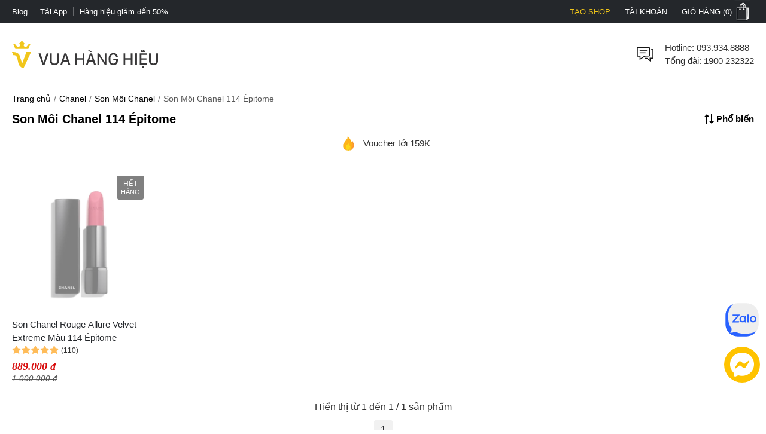

--- FILE ---
content_type: application/javascript; charset=UTF-8
request_url: https://vuahanghieu.com/runtime.1b862a711f027100.js
body_size: 1628
content:
(()=>{"use strict";var e,v={},m={};function a(e){var n=m[e];if(void 0!==n)return n.exports;var r=m[e]={exports:{}};return v[e](r,r.exports,a),r.exports}a.m=v,e=[],a.O=(n,r,d,c)=>{if(!r){var t=1/0;for(f=0;f<e.length;f++){for(var[r,d,c]=e[f],u=!0,i=0;i<r.length;i++)(!1&c||t>=c)&&Object.keys(a.O).every(p=>a.O[p](r[i]))?r.splice(i--,1):(u=!1,c<t&&(t=c));if(u){e.splice(f--,1);var o=d();void 0!==o&&(n=o)}}return n}c=c||0;for(var f=e.length;f>0&&e[f-1][2]>c;f--)e[f]=e[f-1];e[f]=[r,d,c]},a.d=(e,n)=>{for(var r in n)a.o(n,r)&&!a.o(e,r)&&Object.defineProperty(e,r,{enumerable:!0,get:n[r]})},a.f={},a.e=e=>Promise.all(Object.keys(a.f).reduce((n,r)=>(a.f[r](e,n),n),[])),a.u=e=>(592===e?"common":e)+"."+{0:"a3b66540bac4da27",45:"3c31bc5c98da1ed6",48:"23e7bc25239cef66",64:"d9fd566725220168",111:"8facbc3caa70afd6",123:"a8deca520774b920",217:"624fce4929160f38",226:"87a9952fe32258a1",297:"f30fff859f0724bd",325:"9a59f550dde18f54",329:"7f9b83eeff4ca805",335:"3cb20ae4236c9ba1",336:"fa8d070978c2f178",363:"e85208782a0896f3",376:"63c4f056ba0d562c",382:"c0e3d6849921afeb",466:"3117a97f11159c82",592:"5651decd12f9d9c1",610:"81468bab32564faa",648:"4cc956399b9f3e98",655:"16d76868ec95b3ee",669:"a355ee3176fd99f8",705:"97f169641804d7f1",734:"0dbdd63b0646db08",747:"c9aa52b1693e34d2",762:"8ed171914092233f",803:"f077634f7d0098fc",823:"0d48a5f7fd910191",830:"c7a8b36616c3d605",834:"b8981a141b5572b9",861:"96d0de768e509d7e",873:"0b930b35279578de",908:"78d36fca5c586b30",918:"6c265d87986cb54d",968:"f49b422a36fd7742",981:"f14d7d779bb2d22a"}[e]+".js",a.miniCssF=e=>{},a.o=(e,n)=>Object.prototype.hasOwnProperty.call(e,n),(()=>{var e={},n="vuahanghieu-site:";a.l=(r,d,c,f)=>{if(e[r])e[r].push(d);else{var t,u;if(void 0!==c)for(var i=document.getElementsByTagName("script"),o=0;o<i.length;o++){var b=i[o];if(b.getAttribute("src")==r||b.getAttribute("data-webpack")==n+c){t=b;break}}t||(u=!0,(t=document.createElement("script")).type="module",t.charset="utf-8",t.timeout=120,a.nc&&t.setAttribute("nonce",a.nc),t.setAttribute("data-webpack",n+c),t.src=a.tu(r)),e[r]=[d];var l=(g,p)=>{t.onerror=t.onload=null,clearTimeout(s);var h=e[r];if(delete e[r],t.parentNode&&t.parentNode.removeChild(t),h&&h.forEach(_=>_(p)),g)return g(p)},s=setTimeout(l.bind(null,void 0,{type:"timeout",target:t}),12e4);t.onerror=l.bind(null,t.onerror),t.onload=l.bind(null,t.onload),u&&document.head.appendChild(t)}}})(),a.r=e=>{typeof Symbol<"u"&&Symbol.toStringTag&&Object.defineProperty(e,Symbol.toStringTag,{value:"Module"}),Object.defineProperty(e,"__esModule",{value:!0})},(()=>{var e;a.tt=()=>(void 0===e&&(e={createScriptURL:n=>n},typeof trustedTypes<"u"&&trustedTypes.createPolicy&&(e=trustedTypes.createPolicy("angular#bundler",e))),e)})(),a.tu=e=>a.tt().createScriptURL(e),a.p="",(()=>{var e={666:0};a.f.j=(d,c)=>{var f=a.o(e,d)?e[d]:void 0;if(0!==f)if(f)c.push(f[2]);else if(666!=d){var t=new Promise((b,l)=>f=e[d]=[b,l]);c.push(f[2]=t);var u=a.p+a.u(d),i=new Error;a.l(u,b=>{if(a.o(e,d)&&(0!==(f=e[d])&&(e[d]=void 0),f)){var l=b&&("load"===b.type?"missing":b.type),s=b&&b.target&&b.target.src;i.message="Loading chunk "+d+" failed.\n("+l+": "+s+")",i.name="ChunkLoadError",i.type=l,i.request=s,f[1](i)}},"chunk-"+d,d)}else e[d]=0},a.O.j=d=>0===e[d];var n=(d,c)=>{var i,o,[f,t,u]=c,b=0;if(f.some(s=>0!==e[s])){for(i in t)a.o(t,i)&&(a.m[i]=t[i]);if(u)var l=u(a)}for(d&&d(c);b<f.length;b++)a.o(e,o=f[b])&&e[o]&&e[o][0](),e[o]=0;return a.O(l)},r=self.webpackChunkvuahanghieu_site=self.webpackChunkvuahanghieu_site||[];r.forEach(n.bind(null,0)),r.push=n.bind(null,r.push.bind(r))})()})();

--- FILE ---
content_type: application/javascript; charset=UTF-8
request_url: https://vuahanghieu.com/main.6fa18bc767280418.js
body_size: 277849
content:
"use strict";(self.webpackChunkvuahanghieu_site=self.webpackChunkvuahanghieu_site||[]).push([[179],{6988:(Mt,Se,b)=>{b.d(Se,{D:()=>c});let c=(()=>{class i{static#e=this.APP_URL="https://vuahanghieu.com";static#t=this.APP_NAME="Vua H\xe0ng Hi\u1ec7u";static#n=this.URL_API="https://api.vuahanghieu.com";static#i=this.URL_APP="https://admin.vuahanghieu.com";static#r=this.CDN_APP="cdn.vuahanghieu.com";static#o=this.CDN_IMG="img.vuahanghieu.com";static#s=this.URL_WAREHOUSE="https://ec.vuahanghieu.com";static#a=this.TOKEN_FIELD="service_token";static#l=this.SERVICE_TOKEN="tuPdWKrMRY";static#c=this.COMPANY_NAME="Vua H\xe0ng Hi\u1ec7u";static#u=this.COMPANY_MOBILE_NUMBER="0942.666.800";static#d=this.COMPANY_EMAIL="sales@vuahanghieu.com";static#f=this.TEN_MIEN_WEBSITE="VuaHangHieu.com";static#p=this.SSO_URL="https://id.megaads.vn"}return i})()},571:(Mt,Se,b)=>{b.d(Se,{Jc:()=>ne,Ue:()=>c,nT:()=>i});let c={direction:"horizontal",loop:!1,spaceBetween:12,threshold:10,keyboard:!1,mousewheel:!1,navigation:!0,lazy:!0},i={0:{slidesPerView:2,slidesPerGroup:2},768:{slidesPerView:4,slidesPerGroup:4},960:{slidesPerView:4,slidesPerGroup:4},1300:{slidesPerView:5,slidesPerGroup:5},1441:{slidesPerView:6,slidesPerGroup:6}},ne={direction:"horizontal",loop:!0,slidesPerView:1,slidesPerGroup:1,threshold:10,keyboard:!1,mousewheel:!1,pagination:!0}},865:(Mt,Se,b)=>{b.d(Se,{C:()=>ge});var c=b(6814),i=b(7827),ce=b(4769);class ne extends i.ty{skipLazyLoading(ee){return(0,c.PM)(this.platformId)}}let ge=(()=>{class z{static#e=this.\u0275fac=function(F){return new(F||z)};static#t=this.\u0275mod=ce.oAB({type:z});static#n=this.\u0275inj=ce.cJS({providers:[{provide:i.sN,useClass:ne}],imports:[c.ez,i.mZ,i.mZ]})}return z})()},6402:(Mt,Se,b)=>{b.d(Se,{$:()=>U});var c=b(6988),i=b(4769),ce=b(4215),ne=b(9862),ge=b(4984),z=b(5341),ee=b(341);let U=(()=>{class F{static#e=this.FLAG_NEW_USER_CLAIMED="vhh_newuser_claimed";constructor(D,V,_e,be,Me,Ke){this.router=D,this.httpClient=V,this.communicationService=_e,this.storeService=be,this.baseRouter=Me,this.localStorageService=Ke}register(D){return this.httpClient.post(c.D.URL_API+"/authenticate/register",D)}login(D){return this.httpClient.post(c.D.URL_API+"/authenticate/login",D)}social(D){return this.httpClient.post(c.D.URL_API+"/authenticate/social",D)}verify(D){return this.httpClient.post(c.D.URL_API+"/authenticate/verify",D)}forgot(D){return this.httpClient.post(c.D.URL_API+"/authenticate/forgot",D)}reset(D){return this.httpClient.post(c.D.URL_API+"/authenticate/reset",D)}redirectLogged(D={},V="/"){let _e=V.split("#"),be={};_e[1]&&(be.fragment=_e[1]);let Me=decodeURI(_e[0]).split("?");be.queryParams=Me[0].split("&").reduce((it,Ge)=>{const[Je,Re]=Ge.split("=");return it[Je]=Re,it},{}),this.communicationService.emitChange({name:"update_profile",data:D}),window.dataLayer=window.dataLayer||[],window.dataLayer.push({event:"insider_user_info",user_page_type:"user",user_page_value:{uuid:D.id,gender:"male"==D.gender?"M":"F",birthday:D.birthday,name:D.full_name,surname:D.first_name,username:D.username,email:D.email,email_optin:!0,phone_number:D.phone?"+84"+D.phone.slice(1):""}});let Ke="follow_redirect_url",Fe="id_store_follow",We=this.localStorageService.getItem(Ke),ot=this.localStorageService.getItem(Fe);We&&ot?this.storeService.toggleFollowedStore({uid:D.id,sid:ot,is_follow:1}).subscribe(Ge=>(this.localStorageService.removeItem(Ke),this.localStorageService.removeItem(Fe),this.baseRouter.navigate([We]))):this.router.navigate([_e[0]],be)}static#t=this.\u0275fac=function(V){return new(V||F)(i.LFG(ce.F0),i.LFG(ne.eN),i.LFG(ge.O),i.LFG(z.d),i.LFG(ce.F0),i.LFG(ee.n))};static#n=this.\u0275prov=i.Yz7({token:F,factory:F.\u0275fac,providedIn:"root"})}return F})()},7506:(Mt,Se,b)=>{b.d(Se,{b:()=>ee});var c=b(4769),i=b(6988),ce=b(7398),ne=b(6814),ge=b(9862),z=b(6593);let ee=(()=>{class U{constructor(j,D,V,_e,be){this.platformId=j,this.dom=D,this.httpClient=V,this.titleService=_e,this.metaData=be}setTitle(j){this.titleService.setTitle(j)}removeMeta(j){this.metaData.removeTag(j)}setMeta(j=[],D=!1){D&&this.removeMeta('name="robots"'),j.forEach(V=>{let _e=Object.keys(V);this.metaData.getTag(`${_e[0]}="${V[_e[0]]}"`)?this.metaData.updateTag(V):this.metaData.addTag(V,!0)})}getSetting(j,D={}){return D.key=j,this.httpClient.get(i.D.URL_API+"/service/setting",{params:D}).pipe((0,ce.U)(V=>JSON.parse(JSON.stringify(V))))}createCanonicalURL(j,D){let V=j??this.dom.URL,_e=D??"canonical",be=this.dom.querySelector("link[rel='"+_e+"']");if(null!=be&&be.getAttribute("href"))be.setAttribute("href",V);else{let Me=this.dom.createElement("link");Me.setAttribute("rel",_e),Me.setAttribute("href",V),this.dom.head.appendChild(Me)}}removeCanonical(){let j=this.dom.querySelector("link[rel='canonical']");j&&j.parentNode&&j.parentNode.removeChild(j);let D=this.dom.querySelector("link[rel='next']");D&&D.parentNode&&D.parentNode.removeChild(D);let V=this.dom.querySelector("link[rel='previous']");V&&V.parentNode&&V.parentNode.removeChild(V)}updateMetaApp(j,D="app-properties"){let V=this.dom.querySelectorAll("."+D);0!=V.length&&V.forEach(Me=>Me.remove());let _e=[{property:"al:ios:url",content:"vhh://vuahanghieu.com"+j},{property:"al:ios:app_store_id",content:"1451155167"},{property:"al:ios:app_name",content:"Vua H\xe0ng Hi\u1ec7u - S\u0103n h\xe0ng hi\u1ec7u"},{property:"al:android:url",content:"vhh://vuahanghieu.com"+j},{property:"al:android:app_name",content:"Vua H\xe0ng Hi\u1ec7u - S\u0103n h\xe0ng hi\u1ec7u"},{property:"al:android:package",content:"com.vuahanghieu"},{property:"al:web:url",content:"https://vuahanghieu.com"+j}];for(let Me in _e){let Ke=this.dom.createElement("meta");Ke.setAttribute("property",_e[Me].property),Ke.setAttribute("content",_e[Me].content),Ke.setAttribute("class",D),this.dom.head.appendChild(Ke)}let be=[{rel:"alternate",href:"android-app://com.vuahanghieu/vuahanghieu.com"+j},{rel:"alternate",href:"ios-app://1451155167/vhh/vuahanghieu.com"+j}];for(let Me in be){let Ke=this.dom.createElement("link");Ke.setAttribute("rel",be[Me].rel),Ke.setAttribute("href",be[Me].href),Ke.setAttribute("class",D),this.dom.head.appendChild(Ke)}}buildMetaDataByTemplate(j,D){let V={};return j.meta_title&&(V.metaTitle=this.replaceTemplate(j.meta_title,D)),j.meta_description&&(V.metaDescription=this.replaceTemplate(j.meta_description,D)),j.meta_keywords&&(V.metaKeywords=this.replaceTemplate(j.meta_keywords,D)),j.content&&(V.content=this.replaceTemplate(j.content,D)),V}replaceMetaTemplate(j,D){let V="";return j&&(V=this.replaceTemplate(j,D)),V}replaceTemplate(j,D){for(let V=0;V<D.length;V++)for(let _e=0;_e<10&&j.includes(D[V].key);_e++)j=j.replace(D[V].key,D[V].value);return(j=j.replace(/\s+/g," ")).trim()}createDataStructure(j,D,V=!0){V&&this.removeDataStructure(D);let _e=this.dom.createElement("script");_e.type="application/ld+json",_e.text=j,_e.setAttribute("from",D),this.dom.body.appendChild(_e)}removeDataStructure(j){let D=this.dom.querySelector("script[from="+j+"]");D?.parentNode.removeChild(D)}getMetaData(j,D,V=!1){return this.httpClient.get(i.D.URL_API+"/service/get-meta-data",{params:{url:j,type:D,isFilter:V?1:0}}).pipe((0,ce.U)(be=>JSON.parse(JSON.stringify(be))))}stripTagHtml(j){let D="";if(j)try{var V=this.dom.createElement("div");V.innerHTML=j,D=V.innerText?V.innerText.replace("\n"," "):j.replace("\n"," ")}catch(_e){console.error("stripTagHtml",_e)}return D}trackingLastClick(j){return this.httpClient.post("https://clicker.vuahanghieu.com/service/tracking/tracking-source",j)}getUniqueId(j){const D=[];for(let V=0;V<j;V++){const _e=(65536*(1+Math.random())|0).toString(16).substring(1);D.push(_e)}return D.join("-")}initGoogleCustomerReview(){let j=this.dom.createElement("script");j.src="https://apis.google.com/js/platform.js?onload=renderBadge",j.setAttribute("async",""),j.setAttribute("defer",""),this.dom.body.appendChild(j);let D=this.dom.createElement("script");D.innerHTML='window.renderBadge = function() {\n          var ratingBadgeContainer = document.createElement("div");\n          document.body.appendChild(ratingBadgeContainer);\n          window.gapi.load(\'ratingbadge\', function() {\n              window.gapi.ratingbadge.render(\n                ratingBadgeContainer, {\n                  "merchant_id": 202185001,\n                  "position": "BOTTOM_LEFT"\n                });\n          });\n      }',this.dom.body.appendChild(D)}copyText(j){const D=document.createElement("textarea");D.style.position="fixed",D.style.opacity="0",D.value=j,document.body.appendChild(D),D.focus(),D.select();try{return document.execCommand("copy")}catch(V){return console.error("Failed to copy text: ",V),!1}finally{document.body.removeChild(D)}}createRSSElement(){let j=i.D.APP_URL+"/assets/rss/tin-tuc.xml",D=this.dom.querySelector(`link[href="${j}"]`);D?.parentNode.removeChild(D);let V=this.dom.createElement("link");V.setAttribute("rel","alternate"),V.setAttribute("type","application/rss+xml"),V.setAttribute("href",j),this.dom.head.appendChild(V)}static#e=this.\u0275fac=function(D){return new(D||U)(c.LFG(c.Lbi),c.LFG(ne.K0),c.LFG(ge.eN),c.LFG(z.Dx),c.LFG(z.h_))};static#t=this.\u0275prov=c.Yz7({token:U,factory:U.\u0275fac,providedIn:"root"})}return U})()},2623:(Mt,Se,b)=>{b.d(Se,{N:()=>z});var c=b(4769),i=b(6988),ce=b(7398),ne=b(4532),ge=b(9862);let z=(()=>{class ee{static#e=this.PRODUCT_CLEARANCE_SALE=[205,443,454,461,466,484,511,541,566,571,633,1150,3348,3653,3790,3797,3799,3803,3804,3812,3818,3824,3838,3847,3891,3911,3928,4010,4312,4313,7025,7084,8445,8446,8740,8744,14295,17913,17920,17922,19507,19511,19777,20073,20097,20730,21054,21546,21678,22649,22651,22837,22858,22953,22958,22965,22966,23114,23733,23788,23873,23916,24138,24197,24506,24579,24790,24977,25189,25752,25917,26077,26232,26420,26774,26884,26933,26934,26953,26994,27897,27941,28038,28436,28440,28447,28464,28490,28517,28523,28590,28744,29078,29260,29435,29520,29609,29642,29836,29842,29899,30285,30304,30505,30540,30664,30667,30780,30840,30929,30959,30963,31079,31148,31263,31337,31545,31588,31803,32113,32232,32254,32420,32434,32491,32957,33118,33165,33274,33354,33454,33566,33609,34102,34888,35065,35194,35199,35980,36278,36776,37256,37385,38018,38126,38929,39015,39054,39845,39963,40238,40247,40648,40742,40786,41204,41248,41381,41389,41436,41577,41596,42297,42324,42355,42683,42824,43104,43144,43203,43253,43300,43589,43596,43615,44016,44049,44223,44288,44304,44336,44589,44657,45352,45358,45375,45561,45600,46129,46161,46316,46423,46572,46576,47305,47306,47351,47750,47767,47794,47949,48023,50340,50367,50383,50422,50590,50985,51431,51526,52231,52235,52452,52525,53102,53106,53156,53475,53957,53965,53979,54208,54934,55110,55524,55952,56065,56281,56943,57062,57622,57631,57643,57770,58300,59592,59636,59839,60109,60291,60314,60762,60910,61138,61608,62060,63e3,63019,63855,63859,63984,64040,64582,64690,64757,64836,65144,65164,65670,65980,66060,66124,66566,66687,66688,66974,67033,67126,67721,67928,68181,68796,69064,69461,69487,70019,70020,70021,71586,72055,72836,72870,72875,73228,73627,73939,74391,74962,75059,75802,75937,76001,76141,76742,77037,77181,77287,77585,77587,77787,78066,78863,79141,79621,79836,79883,80160,80202,80210,80211,80213,80800,81868,81871,82022,82085,82393,82482,82490,83116,83348,83365,83705,83994,84556,84603,85106,85511,85647,85793,85936,85941,86111,86369,86463,86588,86835,87282,87315,87667,87804,87911,88229,88546,88652,88841,88945,89128,89162,89320,89622,89675,89734,89975,90157,90610,91018,91033,91166,91234,91275,91339,91660,92017,92022,92350,92433,92984,93214,93233,93260,93531,93585,93587,93726,93738,94213,94266,94566,94974,95234,95576,95669,95960,96215,96418,96671,96885,96978,96989,97395,97489,97708,98526,98536,99583,99611,99698,100171,100962,101022,101342,101690,101772,101835,101855,101948,102120,102755,103112,103593,103744,104351,104964,105076,105151,105470,105570,105603,105882,105917,106017,106399,106904,107039,107195,108481,108556,108566,108578,109474,109798,110229,110658,111032,111092,111142,111665,112048,112158,112314,113322,113438,114011,114829,115517,115593,115752,115794,116054,116481,116853,117160,117635,117636,117640,117945,118209,118222,118388,118411,118595,118682,118797,118871,119109,119191,131588,131728,131744,131824,132117,132123,132545,132621,133249,133305,133927,133941,134057,134303,134412,134430,134501,134508,134552,134706,134773,135495,135513,135569,135751,135839,135852,135854,135865,136053,136088,136162,136167,136169,136776,136837,137003,137040,137043,137351,137781,137930,138361,138511,138954,138958,138974,139070,139197,139308,139436,139487,139520,139563,139638,140010,140029,140249,140467,140580,140627,140965,141098,141314,141617,141618,141814,142398,142540,142578,142861,143559,143638,143714,143846,143847,145574,145706,145860,146467,146647,146775,146795,146829,146976,147027,147085,147087,147088,147101,147172,147600,147633,147662,147665,147816,148135,148456,148511,148737,149009,149081,149155,149175,149310,149524,149758,149771,149892,150141,150179,150196,150246,150537,150645,151184,151195,151486,151612,151930,152154,152167,152173,152254,152428,152569,152846,152860,152992,152993,153005,153245,153423,153742,154018,154117,154129,154144,154214,154290,154374,154419,154589,154608,154737,155176,155354,155430,155776,155780,155880,156085,156147,156513,156620,156627,156639,156657,157225,157229,157243,157338,157431,157438,157512,158330,159142,159224,159460,159465,159617,159629,159965,160115,160121,160126,160214,160517,160659,160672,160730,160787,160829,160894,161102,161140,161595,161608,161687,161692,161783,161821,162196,162264,162288,162442,162734,162737,162791,162892,163998,164369,164464,164547,164588,164774,164813,164854,164864,164895,164970,165003,165021,165074,165258,165305,165370,165402,165534,165578,165776,166105,166181,166221,166240,166258,166272,166306,166639,166923,167025,167033,167199,167316,167379,168209,168325,168440,168556,168776,168931,168939,168941,168969,169398,169423,169425,169448,169693,169811,169835,169841,169951,170098,170154,170365,170576,170781,170800,170870,170981,170987,171014,171110,171173,171439,171513,171542,171572,171616,171633,171668,171735,171919,171959,173037,173232,173360,173401,173464,173521,173566,173581,173640,173653,173713,174356,174367,174376,174412,174450,174485,174620,174633,174650,174661,174694,174850,175160,175229,175426,175581,175641,176066,176130,176261,176500,176507,176520,176604,177377,177472,177831,177923,178319,179297,179308,179309,179365,179366,179961,179999,180086,180187,180329,180375,180443,180445,180465,180539,180805,180830,180838,181074,181145,181317,181318,181360,181443,181477,181555,181754,181767,181816,181865,181969,182082,182263,182400,182404,182479,182515,182596,182640,182716,182946,183059,183074,183139,183387,183418,183837,183962,184231,184370,184441,184537,184706,184752,184783,184877,184912,185135,185230,185252,185651,185824,185832,186099,186167,186257,186861,187772,187791,187895,187907,187912,187924,188042,188071,188078,188159,188553,188675,188680,189385,189420,189656,189701,189819,189861,189998,190114,190136,190148,190171,190172,190180,190194,190209,190213,190216,190226,190284,190324,190345,190352,190359,190485,190690,190790,190911,190978,191e3,191193,191201,191213,191539,191763,191833,191888,192083,192166,192209,192467,192471,192503,192525,192720,192815,192884,193020,193115,193117,193593,193636,193655,193676,193712,193791,193847,193993,194039,194041,194075,194104,194237,194363,194425,194513,194558,194767,194788,194795,195381,195468,195520,195552,195599,195704,196044,196109,196129,196244,196827,196971,197028,197095,197098,197101,197120,197232,197511,197525,197647,197667,197761,197764,198215,198403,198413,198586,198648,198776,198814,198891,198892,199235,199260,199277,199338,199683,199709,199715,199740,199815,199900,200289,200430,200609,200671,200676,200816,200873,200892,201262,201274,201436,201544,201677,201823,202150,202584,202616,203304,203378,203561,203617,203676,203795,204034,204268,204299,204360,204366,204612,205009,205601,205868,205920,205921,206058,206117,206544,206603,206770,206832,206837,207578,207679,207713,207826,207833,207927,208090,208094,208095,208115,208353,208365,208374,208615,208752,208776,208857,208858,208867,208922,208984,208999,209021,209113,209296,209298,209306,209309,209313,209315,209321,209329,209384,209471,209780,209918,210078,210184,210285,210333,210485,210805,210826,210827,211235,211453,211455,211521,211562,211606,211736,211971,212413,212680,212922,213053,213191,213220,213272,213301,213779,213804,213988,214001,214110,214125,214290,214590,214738,214768,214815,214958,214984,215339,215427,215449,215532,215627,215697,215812,215831,216205,216513,216524,216623,216764,216776,216800,217123,217133,217137,217146,217250,217256,217260,217348,217529,217601,217918,218029,218213,218321,218477,218620,218647,218848,218988,218992,219017,219019,219030,219050,219128,219138,219166,219229,219443,219559,219770,219807,219924,219925,219958,219959,220404,220423,220549,220564,220608,220671,220677,220710,220864,220932,220986,221213,221215,221478,221837,222007,222052,222220,222450,222504,222565,222700];constructor(F,j){this.utilsService=F,this.httpClient=j}ordering(F){return this.httpClient.post(i.D.URL_API+"/service/ordering",F).pipe((0,ce.U)(D=>D))}getCartItem(F={}){return F.t=Date.now(),this.httpClient.post(i.D.URL_API+"/service/get-cart-item",F).pipe((0,ce.U)(D=>D))}getCartItemInstallment(F={}){return F.t=Date.now(),F.installment_payment=1,this.httpClient.post(i.D.URL_API+"/service/get-cart-item",F).pipe((0,ce.U)(D=>D))}getOrderSuccess(F){return this.httpClient.post(i.D.URL_API+"/service/order-success",F,{withCredentials:!(0,c.X6Q)()}).pipe((0,ce.U)(D=>D))}getLocation(){return this.httpClient.get(i.D.URL_API+"/service/get-list-location").pipe((0,ce.U)(j=>JSON.parse(JSON.stringify(j))))}getDistrict(F){return this.httpClient.get(i.D.URL_API+"/service/get-list-district?parentId="+F).pipe((0,ce.U)(D=>JSON.parse(JSON.stringify(D))))}calculatorShipping(F){return this.httpClient.get(i.D.URL_WAREHOUSE+"/service/api/shipping-fee",{params:F}).pipe((0,ce.U)(D=>JSON.parse(JSON.stringify(D))))}getPoint(F={}){return this.httpClient.get(i.D.URL_WAREHOUSE+"/service/customer/get-earn-data",{params:F}).pipe((0,ce.U)(D=>JSON.parse(JSON.stringify(D))))}updateCartItem(F){return this.httpClient.post(i.D.URL_API+"/service/update-cart-item",F).pipe((0,ce.U)(D=>D))}storeCustomerInfo(F){return this.httpClient.post(i.D.URL_API+"/service/store-data-befor-tracking-interactive",F).pipe((0,ce.U)(D=>D))}deleteCartItem(F){return this.httpClient.delete(i.D.URL_API+"/cart_item/"+F+"?"+i.D.TOKEN_FIELD+"="+i.D.SERVICE_TOKEN).pipe((0,ce.U)(D=>D))}emptyCart(F){return this.httpClient.post(i.D.URL_API+"/service/empty-cart",F).pipe((0,ce.U)(D=>D))}sendReport(F){return this.httpClient.post(i.D.URL_API+"/service/report-bugs",F).pipe((0,ce.U)(D=>D))}getSource(F){return this.httpClient.get(i.D.URL_API+"/service/order/get-source",{params:{token:F}}).pipe((0,ce.U)(j=>JSON.parse(JSON.stringify(j))))}verifyCustomer(F){return this.httpClient.get(i.D.URL_API+"/service/order/verify-customer",{params:{token:F}}).pipe((0,ce.U)(j=>JSON.parse(JSON.stringify(j))))}asignCustomerTokenToEmail(F){return this.httpClient.post(i.D.URL_API+"/service/order/asign-token-to-email",F).pipe((0,ce.U)(D=>D))}buildItem(F){let j={id:F.id,product_id:F.product_id,product_code:F.product_code,product_title:F.product_title,product_image:F.product_image,product_url:"/"+F.product_slug+"-p"+F.product_code,image_url:this.utilsService.resizeImage(F.product_image,0,200),product_sku:F.product_sku,product_sku_origin:F.product_sku_origin,inventory:F.inventory,is_select:1==F.is_select,store_id:F.store_id,discount:"",listAttribute:F.listAttribute},D=parseInt(F.price),V=parseInt(F.quantity),_e=D*V;return j.quantity=V,j.quantity_bak=V,j.total=this.utilsService.formatCurrency(_e),j.price=D,j.price_show=this.utilsService.formatCurrency(D),F.high_price=parseInt(F.high_price),j.high_price=F.high_price,j.high_price_show=this.utilsService.formatCurrency(F.high_price),F.high_price&&F.high_price>F.price&&(j.discount=this.utilsService.formatCurrency(F.high_price-F.price)),F.categories&&(j.categories=F.categories),j}buildDataLayer(F){let j="";F.product_url?j=i.D.APP_URL+F.product_url:F.product_code&&F.product_slug&&(j=i.D.APP_URL+"/"+F.product_slug+"-p"+F.product_code.toLowerCase());let D={name:F.product_title,unit_price:F.high_price||F.price,unit_sale_price:F.price||F.sale_price,quantity:F.quantity,url:j,stock:F.inventory||1,product_image_url:this.utilsService.resizeImage(F.product_image,0,500),custom:{merchandiser:F.store_id,is_clearance_sale:this.checkProductClearanceSale(F.product_id)}};return F.product_sku?D.id=(""+F.product_sku).toLowerCase():F.product_code&&(D.id=F.product_code.toLowerCase()),D.groupcode=F.product_sku_origin?(""+F.product_sku_origin).toLowerCase():F.product_code.toLowerCase(),F.categories&&(D.taxonomy=F.categories),D}checkProductClearanceSale(F){return ee.PRODUCT_CLEARANCE_SALE.indexOf(F)>-1?1:0}static#t=this.\u0275fac=function(j){return new(j||ee)(c.LFG(ne.F),c.LFG(ge.eN))};static#n=this.\u0275prov=c.Yz7({token:ee,factory:ee.\u0275fac,providedIn:"root"})}return ee})()},4984:(Mt,Se,b)=>{b.d(Se,{O:()=>ce});var c=b(8645),i=b(4769);let ce=(()=>{class ne{constructor(){this.emitChangeSource=new c.x,this.changeEmitted$=this.emitChangeSource.asObservable()}emitChange(z){this.emitChangeSource.next(z)}static#e=this.\u0275fac=function(ee){return new(ee||ne)};static#t=this.\u0275prov=i.Yz7({token:ne,factory:ne.\u0275fac})}return ne})()},7032:(Mt,Se,b)=>{b.d(Se,{N:()=>U});var c=b(6988),i=b(4769),ce=b(5515),ne=b(6814);let ge=(()=>{class F{constructor(D,V,_e){this.document=D,this.platformId=V,this.request=_e,this.documentIsAccessible=(0,ne.NF)(this.platformId)}static getCookieRegExp(D){const V=D.replace(/([\[\]{}()|=;+?,.*^$])/gi,"\\$1");return new RegExp("(?:^"+V+"|;\\s*"+V+")=(.*?)(?:;|$)","g")}static safeDecodeURIComponent(D){try{return decodeURIComponent(D)}catch{return D}}check(D){return D=encodeURIComponent(D),F.getCookieRegExp(D).test(this.documentIsAccessible?this.document.cookie:this.request?.headers.cookie)}get(D){if(this.check(D)){D=encodeURIComponent(D);const _e=F.getCookieRegExp(D).exec(this.documentIsAccessible?this.document.cookie:this.request?.headers.cookie);return _e[1]?F.safeDecodeURIComponent(_e[1]):""}return""}getAll(){const D={},V=this.documentIsAccessible?this.document?.cookie:this.request?.headers.cookie;return V&&""!==V&&V.split(";").forEach(_e=>{const[be,Me]=_e.split("=");D[F.safeDecodeURIComponent(be.replace(/^ /,""))]=F.safeDecodeURIComponent(Me)}),D}set(D,V,_e,be,Me,Ke,Fe){if(!this.documentIsAccessible)return;if("number"==typeof _e||_e instanceof Date||be||Me||Ke||Fe)return void this.set(D,V,{expires:_e,path:be,domain:Me,secure:Ke,sameSite:Fe||"Lax"});let We=encodeURIComponent(D)+"="+encodeURIComponent(V)+";";const ot=_e||{};ot.expires&&(We+="number"==typeof ot.expires?"expires="+new Date((new Date).getTime()+1e3*ot.expires*60*60*24).toUTCString()+";":"expires="+ot.expires.toUTCString()+";"),ot.path&&(We+="path="+ot.path+";"),ot.domain&&(We+="domain="+ot.domain+";"),!1===ot.secure&&"None"===ot.sameSite&&(ot.secure=!0,console.warn(`[ngx-cookie-service] Cookie ${D} was forced with secure flag because sameSite=None.More details : https://github.com/stevermeister/ngx-cookie-service/issues/86#issuecomment-597720130`)),ot.secure&&(We+="secure;"),ot.sameSite||(ot.sameSite="Lax"),We+="sameSite="+ot.sameSite+";",this.document.cookie=We}delete(D,V,_e,be,Me="Lax"){this.documentIsAccessible&&this.set(D,"",{expires:new Date("Thu, 01 Jan 1970 00:00:01 GMT"),path:V,domain:_e,secure:be,sameSite:Me})}deleteAll(D,V,_e,be="Lax"){if(!this.documentIsAccessible)return;const Me=this.getAll();for(const Ke in Me)Me.hasOwnProperty(Ke)&&this.delete(Ke,D,V,_e,be)}static#e=this.\u0275fac=function(V){return new(V||F)(i.LFG(ne.K0),i.LFG(i.Lbi),i.LFG(ce.Z,8))};static#t=this.\u0275prov=i.Yz7({token:F,factory:F.\u0275fac,providedIn:"root"})}return F})();var z=b(341);let ee=(()=>{class F{constructor(D){this.platformId=D,this.fingerprint=null}getFingerprint(){if(!(0,ne.NF)(this.platformId))return null;if(this.fingerprint)return this.fingerprint;const D=[],V=navigator;return D.push(V.userAgent||""),D.push(V.language||V.languages?.join(",")||""),D.push(V.platform||""),D.push(V.vendor||""),D.push(V.product||""),D.push(V.hardwareConcurrency?.toString()||"0"),D.push(V.maxTouchPoints?.toString()||"0"),D.push(V.doNotTrack||""),D.push("deviceMemory"in V?V.deviceMemory.toString():"unknown"),D.push(V.connection?V.connection.type||V.connection.effectiveType||"":"unknown"),D.push(`${screen.width}x${screen.height}`),D.push(`${screen.availWidth}x${screen.availHeight}`),D.push(screen.colorDepth.toString()),D.push(screen.pixelDepth.toString()),D.push(screen.orientation?.type||""),D.push((new Date).getTimezoneOffset().toString()),D.push(Intl.DateTimeFormat().resolvedOptions().timeZone||""),D.push(window.localStorage?"1":"0"),D.push(window.sessionStorage?"1":"0"),D.push(window.indexedDB?"1":"0"),D.push(window.openDatabase?"1":"0"),D.push(this.getCanvasFingerprint()),D.push(this.getFontFingerprint()),D.push(window.devicePixelRatio.toString()),D.push(`${window.innerWidth}x${window.innerHeight}`),this.fingerprint=this.murmurHash3(D.join("||"),31),this.fingerprint}getCanvasFingerprint(){try{const D=document.createElement("canvas");D.width=220,D.height=100;const V=D.getContext("2d");if(!V)return"no_canvas";V.textBaseline="top",V.font='14px "Arial", sans-serif',V.fillStyle="#f60",V.fillRect(125,1,62,20),V.fillStyle="#069",V.fillText("\u{1f310} Hello, Fingerprint! \u{1f98a} 123",2,15),V.fillStyle="rgba(102, 204, 0, 0.8)",V.fillText("\u{1f310} Hello, Fingerprint! \u{1f98a} 123",4,17),V.beginPath(),V.arc(50,50,40,0,2*Math.PI),V.strokeStyle="#f00",V.lineWidth=2,V.stroke();const _e=D.toDataURL();return this.simpleHash(_e)}catch{return"canvas_error"}}getFontFingerprint(){const D=["Arial","Verdana","Helvetica","Tahoma","Trebuchet MS","Times New Roman","Georgia","Courier New","Comic Sans MS","Impact","Lucida Console"],Me=document.createElement("span");Me.style.position="absolute",Me.style.visibility="hidden",Me.style.fontSize="72px",Me.style.whiteSpace="nowrap",Me.innerHTML="abcdefghijklmnopqrstuvwxyz0123456789!@#$%^&*()",document.body.appendChild(Me);const Ke=[];return["monospace","sans-serif","serif"].forEach(Fe=>{Me.style.fontFamily=Fe;const We=Me.offsetWidth,ot=Me.offsetHeight;D.forEach(it=>{Me.style.fontFamily=`${it},${Fe}`,Ke.push(Me.offsetWidth!==We||Me.offsetHeight!==ot?"1":"0")})}),document.body.removeChild(Me),Ke.join("")}murmurHash3(D,V){let Me,_e=V^D.length,be=0;for(;be<D.length;)Me=D.charCodeAt(be++)|(be<D.length?D.charCodeAt(be++):0)<<8|(be<D.length?D.charCodeAt(be++):0)<<16|(be<D.length?D.charCodeAt(be++):0)<<24,Me=Math.imul(Me^Me>>>16,2246822507),Me^=Me>>>13,Me=Math.imul(Me^Me>>>16,3266489909),_e^=Me^Me>>>16;return _e^=_e>>>16,_e=Math.imul(_e^_e>>>16,2246822507),_e^=_e>>>13,_e=Math.imul(_e^_e>>>16,3266489909),_e^=_e>>>16,(_e>>>0).toString(36)}simpleHash(D){let V=0;for(let _e=0;_e<D.length;_e++)V=(V<<5)-V+D.charCodeAt(_e),V|=0;return Math.abs(V).toString(36)}static#e=this.\u0275fac=function(V){return new(V||F)(i.LFG(i.Lbi))};static#t=this.\u0275prov=i.Yz7({token:F,factory:F.\u0275fac,providedIn:"root"})}return F})(),U=(()=>{class F{constructor(D,V,_e){this.cookieService=D,this.localStorageService=V,this.fingerprintService=_e,this.path="/",this.tokenName="customerUniqToken",this.secure=c.D.APP_URL.indexOf("https://")>-1;let Me=c.D.APP_URL.match(/^(?:https?:\/\/)?(?:[^@\n]+@)?(?:www\.)?([^:\/\n?]+)/im);this.domain=Me&&Me.length>1?Me[1]:"localhost"}setCartToken(D){this.setCookie(this.tokenName,D),this.localStorageService.setItem(this.tokenName,D)}getCartToken(){let D=this.getCookie(this.tokenName);return D||(D=this.localStorageService.getItem(this.tokenName)),D||(D=this.fingerprintService.getFingerprint(),D&&this.setCartToken(D)),D}setCookie(D,V,_e=365){return this.cookieService.set(D,V,_e,this.path,this.domain,this.secure,"Strict")}getCookie(D,V){let _e=this.cookieService.get(D);return _e||(_e=V),_e}getAllCookie(){return this.cookieService.getAll()}checkCookie(D){return this.cookieService.check(D)}deleteCookie(D){return this.cookieService.delete(D,this.path,this.domain)}deleteAllCookie(D){return this.cookieService.deleteAll(this.path,this.domain)}static#e=this.\u0275fac=function(V){return new(V||F)(i.LFG(ge),i.LFG(z.n),i.LFG(ee))};static#t=this.\u0275prov=i.Yz7({token:F,factory:F.\u0275fac,providedIn:"root"})}return F})()},9297:(Mt,Se,b)=>{b.d(Se,{I:()=>ge});var c=b(7398),i=b(6988),ce=b(4769),ne=b(9862);let ge=(()=>{class z{constructor(U){this.httpClient=U}getLandingPage(U,F=1,j=12){return this.httpClient.get(i.D.URL_API+"/service/landing-page/"+U,{params:{page_id:F,page_size:j}}).pipe((0,c.U)(_e=>JSON.parse(JSON.stringify(_e))))}getProductLandingGroup(U,F=1,j=12){return this.httpClient.get(i.D.URL_API+"/service/landing-page/item",{params:{group_id:U,page_id:F,page_size:j}}).pipe((0,c.U)(_e=>JSON.parse(JSON.stringify(_e))))}getPromote(){return this.httpClient.get(i.D.URL_API+"/service/landing-page/promote").pipe((0,c.U)(F=>JSON.parse(JSON.stringify(F))))}static#e=this.\u0275fac=function(F){return new(F||z)(ce.LFG(ne.eN))};static#t=this.\u0275prov=ce.Yz7({token:z,factory:z.\u0275fac,providedIn:"root"})}return z})()},341:(Mt,Se,b)=>{b.d(Se,{n:()=>ne});var c=b(4769),i=b(6814);let ce=(()=>{class ge{constructor(){this.storage={}}getItem(ee){return this.storage[ee]||null}setItem(ee,U){this.storage[ee]=U}removeItem(ee){delete this.storage[ee]}clear(){this.storage={}}static#e=this.\u0275fac=function(U){return new(U||ge)};static#t=this.\u0275prov=c.Yz7({token:ge,factory:ge.\u0275fac,providedIn:"root"})}return ge})(),ne=(()=>{class ge{constructor(ee,U){this.platformId=ee,this.serverStorageService=U,this.localStorage=(0,i.NF)(this.platformId)?localStorage:{getItem:F=>this.serverStorageService.getItem(F),setItem:(F,j)=>this.serverStorageService.setItem(F,j),removeItem:F=>this.serverStorageService.removeItem(F),clear:()=>this.serverStorageService.clear(),length:0,key:F=>null}}getItem(ee){try{return this.localStorage.getItem(ee)}catch(U){console.error("localStorage getItem",U)}return null}setItem(ee,U){try{this.localStorage.setItem(ee,U)}catch(F){console.error("localStorage setItem",F)}}removeItem(ee){try{this.localStorage.removeItem(ee)}catch(U){console.error("localStorage removeItem",U)}}clear(){try{this.localStorage.clear()}catch(ee){console.error("localStorage clear",ee)}}key(ee){try{return this.localStorage.key(ee)}catch(U){console.error("localStorage key",U)}return null}setWithExpiry(ee,U,F=864e5){try{const D={value:U,expiry:(new Date).getTime()+F};this.setItem(ee,JSON.stringify(D))}catch(j){console.error("localStorage setWithExpiry",j)}}getWithExpiry(ee){try{const U=this.getItem(ee);if(!U)return null;const F=JSON.parse(U);return(new Date).getTime()>F.expiry?(this.removeItem(ee),null):F.value}catch(U){console.error("localStorage getWithExpiry",U)}}static#e=this.\u0275fac=function(U){return new(U||ge)(c.LFG(c.Lbi),c.LFG(ce))};static#t=this.\u0275prov=c.Yz7({token:ge,factory:ge.\u0275fac,providedIn:"root"})}return ge})()},7741:(Mt,Se,b)=>{b.d(Se,{r:()=>z});var c=b(7398),i=b(6988),ce=b(4769),ne=b(9862),ge=b(4532);let z=(()=>{class ee{constructor(F,j){this.httpClient=F,this.utilsService=j}getProductByManufactureId(F){return this.callRequest(i.D.URL_API+"/service/get-product-by-manufacture",F)}getFilterByManufactureId(F){return this.callRequest(i.D.URL_API+"/service/get-filter-for-manufacture",F)}getPopular(F){return this.callRequest(i.D.URL_API+"/service/manufacture/popular",F)}fetchBrands(F=8,j="id"){const D=i.D.URL_API+"/manufacture";let V={page_size:F,sorts:j,fields:"id,title,slug",filters:"status=active"};return V[i.D.TOKEN_FIELD]=i.D.SERVICE_TOKEN,this.callRequest(D,V)}callRequest(F,j){return this.httpClient.get(F,{params:j}).pipe((0,c.U)(D=>JSON.parse(JSON.stringify(D))))}buildManufactureInfo(F){let j={};return j.id=F.id,j.title=F.title,j.otherDescription=F.description,j.description="",j.imageUrl=this.utilsService.resizeImage(F.image_url,700,0),j.metaTitle=F.meta_title,j.metaDescription=F.meta_description,j.metaKeywords=F.meta_keywords,j.slug=F.slug,j.rating_value=F.rating_value,j.rating_count=F.rating_count,j.images=F.images,j}fetchAllBrands(){return this.httpClient.get(i.D.URL_API+"/service/manufacture/fetch-all",{params:{columns:"id,title,slug,image_url,description",set_limit:"limited",embed_columns:"id,title,image_url,slug,code",embed_count:"not_null"}}).pipe((0,c.U)(D=>JSON.parse(JSON.stringify(D))))}getBanner(F){let j=i.D.URL_API+"/banner",D={filters:"manufacture_id="+F+",status=active",sorts:"-sorder",fields:"id,title,url,image_url,description",page_id:0,page_size:5};return D[i.D.TOKEN_FIELD]=i.D.SERVICE_TOKEN,this.httpClient.get(j,{params:D}).pipe((0,c.U)(V=>JSON.parse(JSON.stringify(V))))}static#e=this.\u0275fac=function(j){return new(j||ee)(ce.LFG(ne.eN),ce.LFG(ge.F))};static#t=this.\u0275prov=ce.Yz7({token:ee,factory:ee.\u0275fac,providedIn:"root"})}return ee})()},5993:(Mt,Se,b)=>{b.d(Se,{M:()=>U});var c=b(6988),i=b(7398),ce=b(4769),ne=b(9862),ge=b(7032),z=b(7506),ee=b(4532);let U=(()=>{class F{constructor(D,V,_e,be){this.httpClient=D,this.cookieService=V,this.baseService=_e,this.utilsService=be,this.statusEnable=["active","achot","order"],this.defaultProductDescription="[TEN_SANPHAM_CODAU] - Mua [TEN_SANPHAM_KHONGDAU] th\u01b0\u01a1ng hi\u1ec7u [TEN_HSX_CODAU] ch\xednh h\xe3ng, Gi\xe1 T\u1ed1t NH\u1ea4T, Ch\u1ea5t l\u01b0\u1ee3ng nh\u1ea5t t\u1ea1i Vuahanghieu.com [MA_SANPHAM]"}getProductDetail(D,V,_e){let be={slug:V,is_ec:_e};return typeof window<"u"&&window.document&&(window.document.cookie.indexOf("admin_info")>-1||window.document.cookie.indexOf("warehouse_info")>-1)&&(be.isAdmin=1),this.httpClient.get(c.D.URL_API+"/service/product/detail/"+D,{params:be}).pipe((0,i.U)(Me=>Me))}saveWatched(D){return this.httpClient.post(c.D.URL_API+"/service/watched",D).pipe((0,i.U)(_e=>_e))}getWatched(D){return this.httpClient.get(c.D.URL_API+"/service/watched",{params:D}).pipe((0,i.U)(_e=>_e))}addToCart(D){D.customerToken=this.cookieService.getCartToken();let V=this.cookieService.getCookie("user");return V&&""!=V&&(V=JSON.parse(V),V.id&&""!=V.id&&(D.userId=V.id)),this.httpClient.post(c.D.URL_API+"/service/add-to-cart",D).pipe((0,i.U)(be=>be))}getProductCustomPage(D){return this.httpClient.get(c.D.URL_API+"/service/product/custom-page",{params:D}).pipe((0,i.U)(_e=>_e))}getProductOrderCustomPage(D){return this.httpClient.get(c.D.URL_API+"/service/product-order/custom-page",{params:D}).pipe((0,i.U)(_e=>_e))}getProductPromotion(){return this.httpClient.get(c.D.URL_API+"/service/promotion/custom-page").pipe((0,i.U)(V=>V))}getProductUsed(){return this.httpClient.get(c.D.URL_API+"/service/product-used/custom-page").pipe((0,i.U)(V=>V))}getProductCoupon(D={}){return this.httpClient.get(c.D.URL_API+"/service/product/get-product-coupon",{params:D}).pipe((0,i.U)(_e=>_e))}getProductGift(){return this.httpClient.get(c.D.URL_API+"/service/gift/custom-page").pipe((0,i.U)(V=>V))}getTopProductGift(){return this.httpClient.get(c.D.URL_API+"/service/gift/top-product").pipe((0,i.U)(V=>V))}getRelatedProduct(D,V){return this.callRequest(c.D.URL_API+"/service/product/related?categoryIds="+D+"&notIds="+V)}getMoreChoose(D){return this.callRequest(c.D.URL_API+"/service/product/get-more-choose-product?id="+D)}getBreadcrumb(D){return this.callRequest(c.D.URL_API+"/service/product/get-breadcrumb?id="+D)}getStore(D){return this.callRequest(c.D.URL_API+"/product_n_store?embeds=store&filters=product_id="+D+",store.status={active;achot;pending;order}&page_id=0&page_size=1&"+c.D.TOKEN_FIELD+"="+c.D.SERVICE_TOKEN)}getProductByStore(D,V){let _e="";return _e=Array.isArray(V)&&0!=V.length?"?not_in_product="+V.join(","):"?not_in_product="+V,this.callRequest(c.D.URL_API+"/service/product/get-product-stores/"+D+_e)}callRequest(D){return this.httpClient.get(D).pipe((0,i.U)(V=>V))}getSizeGuide(D){return this.httpClient.get(c.D.URL_API+"/service/product/get-size-guide",{params:D}).pipe((0,i.U)(V=>V))}updateProduct(D){return this.httpClient.post(c.D.URL_API+"/service/product/update",D,{withCredentials:!0}).pipe((0,i.U)(V=>V))}buildProductMiniData(D){return D.rating_count=D.rating_count?parseInt(D.rating_count):1,D.rating_value=D.rating_value?parseFloat(D.rating_value):5,D.imageS=this.utilsService.resizeImage(D.image_url,0,250,90),typeof D.discount_rate<"u"&&(D.discountRate=D.discount_rate,delete D.discount_rate),typeof D.priceShow>"u"&&(D.priceShow=this.utilsService.formartCurrency(D.sale_price)),typeof D.originPriceShow>"u"&&(D.originPriceShow=this.utilsService.formartCurrency(D.price)),D.salePrice=parseInt(D.sale_price),D.price=parseInt(D.price),D.label=this.utilsService.parseLabel(D.label),typeof D.url>"u"&&(D.url="/"+D.slug+"-p"+D.code.toLowerCase()),typeof D.imageM>"u"&&(D.imageM=this.utilsService.resizeImage(D.image_url,0,500,90)),typeof D.imageL>"u"&&(D.imageL=this.utilsService.resizeImage(D.image_url,0,900,90)),D}getTopSellProducts(D=100){return this.callRequest(c.D.URL_API+"/service/get-top-sell-products?limit="+D)}getProductsFlashSale(D,V=1,_e=30){return this.callRequest(c.D.URL_API+`/service/${D}?pageId=${V}&pageSize=${_e}`)}getBannerFlashSale(D=1){const V=c.D.URL_API+"/banner";let _e={filters:"type=flash-sale,status=active",page_size:D,sorts:"-id"};return _e[c.D.TOKEN_FIELD]=c.D.SERVICE_TOKEN,this.httpClient.get(V,{params:_e}).pipe((0,i.U)(be=>be))}findMerchandise(D){return this.callRequest(c.D.URL_API+`/service/product/find-merchandise?productId=${D}&with=self`)}getShortCodeProducts(D){let V=D.url;return-1!=V.indexOf("?")&&D.limit>0&&(V=V+"&page_size="+D.limit),this.httpClient.get(V).pipe((0,i.U)(_e=>_e))}getByCodes(D){return this.httpClient.get(c.D.URL_API+"/service/product/get-by-code",{params:D}).pipe((0,i.U)(V=>V))}getByInventory(D){return this.httpClient.get(c.D.URL_API+"/service/product/get-by-inventory",{params:D}).pipe((0,i.U)(V=>V))}subscribeStock(D){return D[c.D.TOKEN_FIELD]=c.D.SERVICE_TOKEN,this.httpClient.post(c.D.URL_API+"/newsletter_product",D).pipe((0,i.U)(V=>V))}getArrival(D){return this.httpClient.get(c.D.URL_API+"/service/product/arrival",{params:D}).pipe((0,i.U)(V=>V))}getLuxuryWatch(D){return this.httpClient.get(c.D.URL_API+"/service/product/luxury-watch",{params:D}).pipe((0,i.U)(V=>JSON.parse(JSON.stringify(V))))}getProductByType(D){return this.httpClient.get(c.D.URL_API+"/service/product/get-by-type",{params:D}).pipe((0,i.U)(V=>JSON.parse(JSON.stringify(V))))}buildStatusText(D){let V="";return D.status&&!this.statusEnable.includes(D.status)?V="<span>H\u1ebeT</span><span>H\xc0NG</span>":1==D.is_used||"1"==D.is_used?V="<span>H\xc0NG</span><span>USED</span>":"order"==D.status?V="<span>H\xc0NG</span><span>ORDER</span>":D.discountRate&&(V="<span>"+D.discountRate+"%</span><span>OFF</span>"),V}buildSchemaProduct(D){let V={"@context":"https://schema.org","@type":"ItemList",itemListElement:[]},_e=1;for(let be of D){let Me="https://schema.org/InStock";"order"==be.status?Me="https://schema.org/PreOrder":"pending"==be.status&&(Me="https://schema.org/OutOfStock");let Ke="";if(be.update_time){let Fe=new Date(be.update_time.replace(/-/g,"/"));Ke=new Date(Fe.setFullYear(Fe.getFullYear()+1)).toISOString().slice(0,10)}else if(be.create_time){let Fe=new Date(be.create_time.replace(/-/g,"/"));be.validateTime=new Date(Fe.setFullYear(Fe.getFullYear()+1)).toISOString().slice(0,10)}V.itemListElement.push({"@type":"ListItem",position:_e,item:{"@type":"Product",name:be.title,url:c.D.APP_URL+be.url,image:be.imageM,description:this.baseService.replaceTemplate(this.defaultProductDescription,this.utilsService.buildMetaDataClean(be)),sku:be.code,mpn:be.code,brand:{"@type":"Brand",name:be.manufacturer},aggregateRating:{"@type":"AggregateRating",ratingValue:be.rating_value||5,reviewCount:be.rating_count||1},offers:{"@type":"Offer",url:c.D.APP_URL+be.url,priceCurrency:"VND",price:be.sale_price,priceValidUntil:Ke,itemCondition:1==be.is_used||"1"==be.is_used?"https://schema.org/UsedCondition":"https://schema.org/NewCondition",availability:Me,seller:{"@type":"Organization",name:be.store_name,url:c.D.APP_URL+"/shop/"+be.store_slug},shippingDetails:{"@type":"OfferShippingDetails",shippingRate:{"@type":"MonetaryAmount",value:"0",currency:"VND"},deliveryTime:{"@type":"ShippingDeliveryTime",handlingTime:{"@type":"QuantitativeValue",minValue:0,maxValue:1,unitCode:"DAY"},transitTime:{"@type":"QuantitativeValue",minValue:1,maxValue:3,unitCode:"DAY"}},shippingDestination:[{"@type":"DefinedRegion",addressCountry:"VN",addressRegion:["VN"]}]},hasMerchantReturnPolicy:{"@type":"MerchantReturnPolicy",applicableCountry:"VN",returnPolicyCategory:"https://schema.org/MerchantReturnFiniteReturnWindow",merchantReturnDays:7,returnMethod:"https://schema.org/ReturnByMail",returnFees:"https://schema.org/FreeReturn"}}}}),_e++}return V}clickFilterProduct(D){return this.httpClient.post(c.D.URL_API+"/service/product-attribute/filter-click",D).pipe((0,i.U)(V=>JSON.parse(JSON.stringify(V))))}static#e=this.\u0275fac=function(V){return new(V||F)(ce.LFG(ne.eN),ce.LFG(ge.N),ce.LFG(z.b),ce.LFG(ee.F))};static#t=this.\u0275prov=ce.Yz7({token:F,factory:F.\u0275fac,providedIn:"root"})}return F})()},7371:(Mt,Se,b)=>{b.d(Se,{H:()=>ge});var c=b(6988),i=b(7398),ce=b(4769),ne=b(9862);let ge=(()=>{class z{constructor(U){this.httpClient=U}getRanking(){let U={page_id:0,page_size:-1,simple_paginate:1,sorts:"spending"};return U[c.D.TOKEN_FIELD]=c.D.SERVICE_TOKEN,this.httpClient.get(c.D.URL_API+"/chi_rank_customer",{params:U}).pipe((0,i.U)(F=>JSON.parse(JSON.stringify(F))))}callRequest(U){return this.httpClient.get(U).pipe((0,i.U)(F=>JSON.parse(JSON.stringify(F))))}verify(U){return this.httpClient.post(c.D.URL_API+"/authenticate/verify",U).pipe((0,i.U)(F=>F))}edit(U,F){return this.httpClient.patch(c.D.URL_API+"/service/user/update/"+U,F).pipe((0,i.U)(j=>j))}changePassword(U,F){return this.httpClient.patch(c.D.URL_API+"/service/user/change-password/"+U,F).pipe((0,i.U)(j=>j))}saveNewsletter(U){return U[c.D.TOKEN_FIELD]=c.D.SERVICE_TOKEN,this.httpClient.post(c.D.URL_API+"/newsletter_email",U).pipe((0,i.U)(F=>F))}static#e=this.\u0275fac=function(F){return new(F||z)(ce.LFG(ne.eN))};static#t=this.\u0275prov=ce.Yz7({token:z,factory:z.\u0275fac,providedIn:"root"})}return z})()},9055:(Mt,Se,b)=>{b.d(Se,{q:()=>ge});var c=b(6988),i=b(7398),ce=b(4769),ne=b(9862);let ge=(()=>{class z{static#e=this.CODE_STEP_FREE_SHIP="VHHINSFS9";static#t=this.CODE_STEP_DISCOUNT="VHHCDINS";constructor(U){this.httpClient=U}getPromotionByProduct(U){return this.httpClient.get(c.D.URL_API+"/service/product/get-product-promotion",{params:U}).pipe((0,i.U)(j=>JSON.parse(JSON.stringify(j))))}getPublicPromotion(U){return this.httpClient.get(c.D.URL_API+"/service/events/get-public-code",{params:U}).pipe((0,i.U)(j=>JSON.parse(JSON.stringify(j))))}checkCode(U){return this.httpClient.post(c.D.URL_API+"/service/events/check-code-v2",U).pipe((0,i.U)(j=>j))}generate(U){return this.httpClient.post(c.D.URL_API+"/service/promotion/generate-code",U).pipe((0,i.U)(j=>j))}generateByEvent(U){return this.httpClient.post(c.D.URL_API+"/service/promotion/generate-code-event",U).pipe((0,i.U)(j=>j))}getByCodes(U){return this.httpClient.get(c.D.URL_API+"/service/promotion/get-by-code",{params:U}).pipe((0,i.U)(j=>JSON.parse(JSON.stringify(j))))}savePromotion(U){return this.httpClient.post(c.D.URL_API+"/service/promotion/save-code",U).pipe((0,i.U)(j=>j))}checkPromotionByUser(U){return this.httpClient.post(c.D.URL_API+"/service/promotion/check-by-user",U).pipe((0,i.U)(j=>j))}checkUserSubscribeEvent(U){return this.httpClient.post(c.D.URL_API+"/service/promotion/subscribe-event",U).pipe((0,i.U)(j=>j))}findBestPromotion(U){return U.codeStepFreeShip=z.CODE_STEP_FREE_SHIP,U.codeStepDiscount=z.CODE_STEP_DISCOUNT,this.httpClient.get(c.D.URL_API+"/service/promotion/find/best",{params:U}).pipe((0,i.U)(F=>JSON.parse(JSON.stringify(F))))}findMorePromotion(){return this.httpClient.get(c.D.URL_API+"/service/promotion/find/by-multi-code?codes="+z.CODE_STEP_FREE_SHIP+","+z.CODE_STEP_DISCOUNT).pipe((0,i.U)(F=>JSON.parse(JSON.stringify(F))))}findTopPromotions(U=0){let F=c.D.URL_API+"/service/promotion/find/top";return U&&(F+="?limit="+U),this.httpClient.get(F).pipe((0,i.U)(j=>JSON.parse(JSON.stringify(j))))}static#n=this.\u0275fac=function(F){return new(F||z)(ce.LFG(ne.eN))};static#i=this.\u0275prov=ce.Yz7({token:z,factory:z.\u0275fac,providedIn:"root"})}return z})()},1690:(Mt,Se,b)=>{b.d(Se,{o:()=>U});var c=b(7398),i=b(6988),ce=b(4769),ne=b(9862),ge=b(7032),z=b(341),ee=b(4532);let U=(()=>{class F{constructor(D,V,_e,be){this.httpClient=D,this.cookieService=V,this.localStorageService=_e,this.utilService=be,this.USER_SEARCH_KEY="userSearchKeywords",this.USER_KEYWORD_STRUCTURE=["image_url","keyword","totalResult","quantity","conversion"]}getSuggestionSearchItem(D){return this.callRequest(i.D.URL_API+"/service/suggestion/search",{params:D})}getSuggestionCategory(D){return this.callRequest(i.D.URL_API+"/service/suggestion/category",{params:D})}getSuggestionNews(D){return this.callRequest(i.D.URL_API+"/service/suggestion/news",{params:D})}getSearchItem(D){return this.callRequest(i.D.URL_API+"/service/search",{params:D})}getSearchFilters(D){return this.callRequest(i.D.URL_API+"/service/search/get-filter",{params:D})}callRequest(D,V){return this.httpClient.get(D,V).pipe((0,c.U)(_e=>JSON.parse(JSON.stringify(_e))))}storeUserSearchTracking(D,V,_e=0,be=0){try{const Me=V.shift();let Ke=this.localStorageService.getItem(this.USER_SEARCH_KEY);Ke=Ke?JSON.parse(Ke):[];let Fe=this.cookieService.getCartToken(),We=this.cookieService.getCookie("user");if(We&&""!=We)try{We=JSON.parse(We)}catch{We=null}let ot=null;for(let Ge=0;Ge<Ke.length;Ge++)if(Ke[Ge].keyword===D){ot=Ge;break}let it={};We&&We.id&&""!=We.id?it.user_id=We.id:Fe&&""!=Fe&&(it.token=Fe),null!==ot?(it={...Ke[ot],...it},Ke[ot].quantity=Ke[ot].quantity+1,Me&&Me.image_url&&(Ke[ot].image_url=Me.image_url),_e&&(Ke[ot].total=_e)):(it={image_url:Me&&Me.image_url?Me.image_url:null,keyword:D,total:_e,quantity:1,conversion:0,...it},Ke.push(it)),this.httpClient.post(i.D.URL_API+"/service/search/save-keyword",it).pipe((0,c.U)(Ge=>Ge)).subscribe(Ge=>{}),this.localStorageService.setItem(this.USER_SEARCH_KEY,JSON.stringify(Ke))}catch{this.localStorageService.removeItem(this.USER_SEARCH_KEY),be||this.storeUserSearchTracking(D,V,_e,1)}}getSearchTracking(D=0){let V=this.localStorageService.getItem(this.USER_SEARCH_KEY);V=V?JSON.parse(V):[];let _e=!1,be=null;try{for(let Me=0;Me<V.length;Me++){let Fe=Object.keys(V[Me]);if(!this.USER_KEYWORD_STRUCTURE.find(ot=>Fe.includes(ot))){_e=!0;break}}}catch(Me){_e=!0,be=Me}return _e&&(this.localStorageService.removeItem(this.USER_SEARCH_KEY),D||this.getSearchTracking(1)),V.sort((Me,Ke)=>Ke.quantity-Me.quantity),V}buildImage(D){return D&&""!=D?this.utilService.resizeImage(D.replace("/upload/",""),100,100,90):"/assets/images/image-load.jpg"}suggestionKeyword(D){return this.httpClient.get(i.D.URL_API+"/service/recommendation/keyword",{params:D}).pipe((0,c.U)(_e=>JSON.parse(JSON.stringify(_e))))}trendingKeyword(D){return this.httpClient.get(i.D.URL_API+"/service/recommendation/trending-keyword",{params:D}).pipe((0,c.U)(_e=>JSON.parse(JSON.stringify(_e))))}getSuggestDefault(D){return this.httpClient.get(i.D.URL_API+"/service/search/suggest-default",{params:D}).pipe((0,c.U)(_e=>JSON.parse(JSON.stringify(_e))))}searchImage(D){return this.httpClient.post(i.D.URL_API+"/service/search/image",D).pipe((0,c.U)(_e=>JSON.parse(JSON.stringify(_e))))}static#e=this.\u0275fac=function(V){return new(V||F)(ce.LFG(ne.eN),ce.LFG(ge.N),ce.LFG(z.n),ce.LFG(ee.F))};static#t=this.\u0275prov=ce.Yz7({token:F,factory:F.\u0275fac,providedIn:"root"})}return F})()},5341:(Mt,Se,b)=>{b.d(Se,{d:()=>ge});var c=b(6988),i=b(7398),ce=b(4769),ne=b(9862);let ge=(()=>{class z{constructor(U){this.httpClient=U}getStore(U){return this.httpClient.get(c.D.URL_API+`/service/store/${U}`).pipe((0,i.U)(j=>JSON.parse(JSON.stringify(j))))}getProduct(U,F={}){return this.httpClient.get(c.D.URL_API+`/service/store/${U}/product-v2`,{params:F}).pipe((0,i.U)(D=>JSON.parse(JSON.stringify(D))))}getFilterByStore(U,F={}){return this.httpClient.get(c.D.URL_API+"/service/store/"+U+"/filters",{params:F}).pipe((0,i.U)(D=>JSON.parse(JSON.stringify(D))))}getStoreMoreInfo(U){return this.httpClient.get(c.D.URL_API+"/service/store/"+U+"/more-info").pipe((0,i.U)(j=>JSON.parse(JSON.stringify(j))))}getFollowedStoreByUserId(U,F){return this.httpClient.get(c.D.URL_API+`/service/follow-store/exist?sid=${F}&uid=${U}`).pipe((0,i.U)(D=>JSON.parse(JSON.stringify(D))))}toggleFollowedStore(U){return this.httpClient.get(c.D.URL_API+`/service/follow-store/toggle?sid=${U.sid}&uid=${U.uid}&is_follow=${U.is_follow}`).pipe((0,i.U)(j=>JSON.parse(JSON.stringify(j))))}static#e=this.\u0275fac=function(F){return new(F||z)(ce.LFG(ne.eN))};static#t=this.\u0275prov=ce.Yz7({token:z,factory:z.\u0275fac,providedIn:"root"})}return z})()},1558:(Mt,Se,b)=>{b.d(Se,{$:()=>ge});var c=b(7398),i=b(6988),ce=b(4769),ne=b(9862);let ge=(()=>{class z{constructor(U){this.http=U}getHeading(U){return this.http.post(i.D.URL_API+"/service/get-heading-link",U).pipe((0,c.U)(F=>F))}getTextSeo(U){return this.http.get(i.D.URL_API+"/service/text-seo",{params:U}).pipe((0,c.U)(F=>JSON.parse(JSON.stringify(F))))}getTextLink(U={}){return this.http.get(i.D.URL_API+"/service/get-text-link",{params:U}).pipe((0,c.U)(j=>JSON.parse(JSON.stringify(j))))}getFooterLinks(){return this.http.get(i.D.URL_API+"/service/get-footer-link").pipe((0,c.U)(U=>JSON.parse(JSON.stringify(U))))}getFooterFaqs(U=7){let F=i.D.URL_API+"/chi_faq",j={filters:"status=enable",page_size:U,sorts:"-id"};return j[i.D.TOKEN_FIELD]=i.D.SERVICE_TOKEN,this.http.get(F,{params:j}).pipe((0,c.U)(D=>JSON.parse(JSON.stringify(D))))}static#e=this.\u0275fac=function(F){return new(F||z)(ce.LFG(ne.eN))};static#t=this.\u0275prov=ce.Yz7({token:z,factory:z.\u0275fac,providedIn:"root"})}return z})()},3076:(Mt,Se,b)=>{b.d(Se,{K:()=>ee});var c=b(9862),i=b(6988),ce=b(7398),ne=b(4769),ge=b(7032),z=b(341);let ee=(()=>{class U{constructor(j,D,V){this.http=j,this.cookieService=D,this.localStorageService=V}getToken(){let j="token_user_query",D=this.cookieService.getCookie(j);return D||(D=this.localStorageService.getItem(j)),D||(D=Math.random().toString(36).substr(2)+Math.random().toString(36).substr(2),this.cookieService.setCookie(j,D)),D}_setHeader(j){return(new c.WM).set("Authorization","Bearer "+j)}saveFavorite(j,D){return this.http.post(i.D.URL_API+"/service/favorite",j,{headers:this._setHeader(D)}).pipe((0,ce.U)(V=>V))}getFavorite(j,D){return this.http.get(i.D.URL_API+"/service/favorite",{params:j,headers:this._setHeader(D)}).pipe((0,ce.U)(V=>JSON.parse(JSON.stringify(V))))}summaryFavorite(j,D){return this.http.get(i.D.URL_API+"/service/summary-favorite",{params:j,headers:this._setHeader(D)}).pipe((0,ce.U)(V=>JSON.parse(JSON.stringify(V))))}getAddress(j,D){return this.http.get(i.D.URL_API+"/service/user/delivery-address",{params:j,headers:this._setHeader(D)}).pipe((0,ce.U)(V=>JSON.parse(JSON.stringify(V))))}saveAddress(j,D){return this.http.post(i.D.URL_API+"/service/user/delivery-address",j,{headers:this._setHeader(D)}).pipe((0,ce.U)(V=>V))}deleteAddress(j,D){return this.http.delete(i.D.URL_API+"/service/user/delivery-address/"+j,{headers:this._setHeader(D)}).pipe((0,ce.U)(V=>V))}getOrderRatings(j,D){return this.http.get(i.D.URL_API+"/service/user/rating-order/"+j,{headers:this._setHeader(D)}).pipe((0,ce.U)(V=>JSON.parse(JSON.stringify(V))))}saveOrderRatings(j,D){return this.http.post(i.D.URL_API+"/service/user/rating-order",j,{headers:this._setHeader(D)}).pipe((0,ce.U)(V=>V))}identifyCustomer(j){return this.http.post(i.D.URL_API+"/service/user/identificate-customer",j).pipe((0,ce.U)(V=>V))}static#e=this.\u0275fac=function(D){return new(D||U)(ne.LFG(c.eN),ne.LFG(ge.N),ne.LFG(z.n))};static#t=this.\u0275prov=ne.Yz7({token:U,factory:U.\u0275fac,providedIn:"root"})}return U})()},4532:(Mt,Se,b)=>{b.d(Se,{F:()=>ce});var c=b(6988),i=b(4769);let ce=(()=>{class ne{constructor(){}formatCurrency(z){(isNaN(z)||"string"==typeof z)&&(z=z.replace(/\D/g,""));const U=parseFloat(z).toFixed(2).split(".")[0].split("").reverse();let F="",j=0;return U.forEach((D,V)=>{j++,F=j%3==1&&1!==j?D+"."+F:D+F}),F}floorCurrency(z,ee=!1){let U=1e3*Math.floor(parseInt(z)/1e3);return ee?this.formatCurrency(U):U}isValidDate(z,ee,U){var F=new Date(z,ee,U);return F.getFullYear()==z&&F.getMonth()==ee&&F.getDate()==U}getByCode(z,ee){let U=null;return z.forEach(function(F){F.code===ee&&(U=F)}),U}getByField(z,ee,U){let F=null;return z.forEach(function(j){j[ee]==U&&(F=j)}),F}resizeImage(z,ee=500,U=0,F=90){let j=`https://${c.D.CDN_APP}/unsafe/${ee}x${U}/left/top/smart/filters:quality(${F})/`;return z&&z.indexOf("http://")<0&&z.indexOf("https://")<0?z.startsWith("/upload/")?j+=c.D.URL_APP+z.replace(/\/\//g,"/"):j+=c.D.URL_APP+("/upload/"+z).replace(/\/\//g,"/"):j+=z,j}resizeImg(z,ee=500,U=0,F=90){let j=`https://${c.D.CDN_IMG}/unsafe/${ee}x${U}/left/top/smart/filters:quality(${F})/`;return z&&z.indexOf("http://")<0&&z.indexOf("https://")<0?z.startsWith("/upload/")?j+=c.D.URL_APP+z.replace(/\/\//g,"/"):j+=c.D.URL_APP+("/upload/"+z).replace(/\/\//g,"/"):j+=z,j}formartCurrency(z){return"string"==typeof z?this.formatCurrency(parseInt(z))+" \u0111":this.formatCurrency(z)+" \u0111"}summarizeDateTime(z,ee){if(null!=z){let U="$3/$2";return ee&&(U+="/$1"),U+=" $4:$5",z.replace(/(\d{4})-(\d{2})-(\d{2})\s+(\d{1,2}):(\d{1,2}):.*/,U)}}summarizeDate(z,ee){if(null!=z){let U="$3/$2";return ee&&(U+="/$1"),z.replace(/(\d{4})-(\d{2})-(\d{2})\s+(\d{1,2}):(\d{1,2}):.*/,U)}}isValidEmail(z){return/^(([^<>()\[\]\\.,;:\s@"]+(\.[^<>()\[\]\\.,;:\s@"]+)*)|(".+"))@((\[[0-9]{1,3}\.[0-9]{1,3}\.[0-9]{1,3}\.[0-9]{1,3}\])|(([a-zA-Z\-0-9]+\.)+[a-zA-Z]{2,}))$/.test(String(z).toLowerCase())}changeAlias(z,ee=!1){let U=z;return"string"!=typeof U?"":(U=U.replace(/A|\xc1|\xc0|\xc3|\u1ea0|\xc2|\u1ea4|\u1ea6|\u1eaa|\u1eac|\u0102|\u1eae|\u1eb0|\u1eb4|\u1eb6/g,"A"),U=U.replace(/\xe0|\xe1|\u1ea1|\u1ea3|\xe3|\xe2|\u1ea7|\u1ea5|\u1ead|\u1ea9|\u1eab|\u0103|\u1eb1|\u1eaf|\u1eb7|\u1eb3|\u1eb5/g,"a"),U=U.replace(/E|\xc9|\xc8|\u1ebc|\u1eb8|\xca|\u1ebe|\u1ec0|\u1ec4|\u1ec6/,"E"),U=U.replace(/\xe8|\xe9|\u1eb9|\u1ebb|\u1ebd|\xea|\u1ec1|\u1ebf|\u1ec7|\u1ec3|\u1ec5/g,"e"),U=U.replace(/I|\xcd|\xcc|\u0128|\u1eca/g,"I"),U=U.replace(/\xec|\xed|\u1ecb|\u1ec9|\u0129/g,"i"),U=U.replace(/O|\xd3|\xd2|\xd5|\u1ecc|\xd4|\u1ed0|\u1ed2|\u1ed6|\u1ed8|\u01a0|\u1eda|\u1edc|\u1ee0|\u1ee2/g,"O"),U=U.replace(/\xf2|\xf3|\u1ecd|\u1ecf|\xf5|\xf4|\u1ed3|\u1ed1|\u1ed9|\u1ed5|\u1ed7|\u01a1|\u1edd|\u1edb|\u1ee3|\u1edf|\u1ee1/g,"o"),U=U.replace(/U|\xda|\xd9|\u0168|\u1ee4|\u01af|\u1ee8|\u1eea|\u1eee|\u1ef0/g,"U"),U=U.replace(/\xf9|\xfa|\u1ee5|\u1ee7|\u0169|\u01b0|\u1eeb|\u1ee9|\u1ef1|\u1eed|\u1eef/g,"u"),U=U.replace(/Y|\xdd|\u1ef2|\u1ef8|\u1ef4/g,"Y"),U=U.replace(/\u1ef3|\xfd|\u1ef5|\u1ef7|\u1ef9/g,"y"),U=U.replace(/\u0110/g,"D"),U=U.replace(/\u0111/g,"d"),U=U.replace(/\u0300|\u0301|\u0303|\u0309|\u0323/g,""),U=U.replace(/\u02C6|\u0306|\u031B/g,""),ee?U.toUpperCase():U)}buildMetaDataClean(z){let ee=new Date,U=[{key:"[TEN_CONGTY_CODAU]",value:c.D.COMPANY_NAME},{key:"[TEN_CONGTY_KHONGDAU]",value:this.changeAlias(c.D.COMPANY_NAME)},{key:"[EMAIL]",value:c.D.COMPANY_EMAIL},{key:"[DIENTHOAI]",value:c.D.COMPANY_MOBILE_NUMBER},{key:"[TEN_MIEN_WEBSITE]",value:c.D.TEN_MIEN_WEBSITE},{key:"[NGAY_HIEN_TAI]",value:ee.getDate()<10?"0"+ee.getDate():ee.getDate().toString()},{key:"[THANG_HIEN_TAI]",value:ee.getMonth()+1<10?"0"+(ee.getMonth()+1):ee.getMonth()+1+""},{key:"[NAM_HIEN_TAI]",value:ee.getFullYear().toString()}],F={"[MAU_SAC]":"M\xe0u s\u1eafc","[CHAT_LIEU]":"Ch\u1ea5t li\u1ec7u","[GIOI_TINH]":"Gi\u1edbi t\xednh","[SIZE]":"Size","[PHONG_CACH]":"Phong c\xe1ch","[NHOM_HUONG]":"Nh\xf3m h\u01b0\u01a1ng","[THOI_GIAN_LUU_HUONG]":"L\u01b0u h\u01b0\u01a1ng","[KIEU_DANG]":"Ki\u1ec3u d\xe1ng","[XUAT_XU]":"Xu\u1ea5t x\u1ee9","[LOAI_DA]":"Lo\u1ea1i da","[PHAN_LOAI]":"Ph\xe2n lo\u1ea1i"};if(U.push(z.author&&""!=z.author?{key:"[TEN_TAC_GIA]",value:z.author}:{key:"[TEN_TAC_GIA]",value:""}),z.store&&""!=z.store?(U.push({key:"[TEN_GIANHANG_CODAU]",value:z.store}),U.push({key:"[TEN_GIANHANG_KHONGDAU]",value:this.changeAlias(z.store)})):z.stores&&0!=z.stores.length&&(U.push({key:"[TEN_GIANHANG_CODAU]",value:z.stores[0].name}),U.push({key:"[TEN_GIANHANG_KHONGDAU]",value:this.changeAlias(z.stores[0].name)})),z.categories&&0!=z.categories.length?(U.push({key:"[TEN_DANHMUC_CODAU]",value:z.categories[0].title}),U.push({key:"[TEN_DANHMUC_KHONGDAU]",value:this.changeAlias(z.categories[0].title)})):z.titleCategory?(U.push({key:"[TEN_DANHMUC_CODAU]",value:z.titleCategory}),U.push({key:"[TEN_DANHMUC_KHONGDAU]",value:this.changeAlias(z.titleCategory)})):(U.push({key:"[TEN_DANHMUC_CODAU]",value:""}),U.push({key:"[TEN_DANHMUC_KHONGDAU]",value:""})),z.title&&""!=z.title?(U.push({key:"[TEN_SANPHAM_CODAU]",value:z.title}),U.push({key:"[TEN_SANPHAM_KHONGDAU]",value:this.changeAlias(z.title)})):(U.push({key:"[TEN_SANPHAM_CODAU]",value:""}),U.push({key:"[TEN_SANPHAM_KHONGDAU]",value:""})),z.post_title&&""!=z.post_title?(U.push({key:"[TEN_BAIVIET_CODAU]",value:z.post_title}),U.push({key:"[TEN_BAIVIET_KHONGDAU]",value:this.changeAlias(z.post_title)})):(U.push({key:"[TEN_BAIVIET_CODAU]",value:""}),U.push({key:"[TEN_BAIVIET_KHONGDAU]",value:""})),z.description&&""!=z.description?(U.push({key:"[MOTA_SANPHAM_CODAU]",value:z.description}),U.push({key:"[MOTA_SANPHAM_KHONGDAU]",value:this.changeAlias(z.description)})):(U.push({key:"[MOTA_SANPHAM_CODAU]",value:""}),U.push({key:"[MOTA_SANPHAM_KHONGDAU]",value:""})),z.manufacturers&&z.manufacturers.title?(U.push({key:"[TEN_HSX_CODAU]",value:z.manufacturers.title}),U.push({key:"[TEN_HSX_KHONGDAU]",value:this.changeAlias(z.manufacturers.title)})):z.manufacturer?(U.push({key:"[TEN_HSX_CODAU]",value:z.manufacturer}),U.push({key:"[TEN_HSX_KHONGDAU]",value:this.changeAlias(z.manufacturer)})):(U.push({key:"[TEN_HSX_CODAU]",value:""}),U.push({key:"[TEN_HSX_KHONGDAU]",value:""})),z.keyword&&""!=z.keyword?(U.push({key:"[TUKHOA_CODAU]",value:z.keyword}),U.push({key:"[TUKHOA_KHONGDAU]",value:this.changeAlias(z.keyword)})):(U.push({key:"[TUKHOA_CODAU]",value:""}),U.push({key:"[TUKHOA_KHONGDAU]",value:""})),U.push(z.code?{key:"[MA_SANPHAM]",value:z.code}:z.sku&&""!=z.sku?{key:"[MA_SANPHAM]",value:"string"==typeof z.sku?z.sku.toLowerCase():z.sku}:{key:"[MA_SANPHAM]",value:""}),z.tags&&""!=z.tags?(U.push({key:"[TAG_CO_DAU]",value:z.tags}),U.push({key:"[TAG_KHONG_DAU]",value:this.changeAlias(z.tags)})):(U.push({key:"[TAG_CO_DAU]",value:""}),U.push({key:"[TAG_KHONG_DAU]",value:""})),z.breadcrumbs&&z.breadcrumbs.length>0)for(let D=0;D<z.breadcrumbs.length;D++){let V=D+1;U.push({key:"[TEN_DANHMUC_LV"+V+"_CODAU]",value:z.breadcrumbs[D].title}),U.push({key:"[TEN_DANHMUC_LV"+V+"_KHONGDAU]",value:this.changeAlias(z.breadcrumbs[D].title)})}if(z.routeFilters){let D="";for(let V=0;V<z.routeFilters.length;V++)D+=z.routeFilters[V]+" ";U.push({key:"[BO_LOC_CODAU]",value:D}),U.push({key:"[BO_LOC_KHONGDAU]",value:this.changeAlias(D)})}U.push(z.discountRate&&""!=z.discountRate?{key:"[PERCENT_SANPHAM]",value:z.discountRate}:{key:"[PERCENT_SANPHAM]",value:0});let j={};if(z.attributes&&Array.isArray(z.attributes))for(let D of z.attributes)j[`[${D.slug.replace(/\-/gm,"_").toUpperCase()}]`]=D.content_value;for(let D in F)U.push(j[D]&&""!=j[D]?{key:D,value:j[D]}:{key:D,value:""});return U}shareSocial(z,ee){let U="";switch(z){case"facebook":U=`https://www.facebook.com/sharer/sharer.php?display=popup&u=${window.location.href}`;break;case"twitter":U=`https://twitter.com/intent/tweet?text=${ee}&url=${window.location.href}`;break;case"pinterest":U=`https://pinterest.com/pin/create/button/?description=${ee}&media=&url=${window.location.href}`;break;case"telegram":U=`https://t.me/share/url?url=${window.location.href}&text=${ee}`;break;case"skype":U=`https://web.skype.com/share?url=${window.location.href}&text=${ee}`;break;case"messenger":U=`fb-messenger://share/?link=${window.location.href}&text=${ee}&app_id=2346152018838186`}return U}formatPhoneNumber(z){const ee=z.replace(/\D/g,""),U=ee.length;let F=ee;return F=U>3&&U<=6?ee.replace(/^(\d{3})(\d+)+$/,"$1.$2"):U>6&&U<=9?ee.replace(/^(\d{3})(\d{3})(\d+)+$/,"$1.$2.$3"):10==U?ee.replace(/^(\d{4})(\d{3})(\d{3})+$/,"$1.$2.$3"):11==U?ee.replace(/^(\d{5})(\d{3})(\d{3})+$/,"$1.$2.$3"):ee.replace(/^(\d{5})(\d{3})(\d{3})(\d+)+$/,"$1.$2.$3$4"),F}validatePhoneNumber(z){const ee=z.slice(0,2);let F=/^(02[0-9\.]{10,11}|0[0-9\.]{11})$/.test(z);return"09"==ee&&(F=/^(09[0-9\.]{10})$/.test(z)),"01"==ee&&(F=/^(01[0-9\.]{11})$/.test(z)),F}isValidLink(z){return/(^|\s)((https?:\/\/)[\w-]+(\.[\w-]+)+\.?(:\d+)?(\/\S*)?)/gi.test(z)}genCharArray(z,ee,U=!1){for(var F=[],j=z.charCodeAt(0),D=ee.charCodeAt(0);j<=D;++j)F.push(String.fromCharCode(j));return U&&F.push("0-9"),F}parseLabel(z){if(z&&""!=z)try{(!(z=JSON.parse(z)).fromColor||""==z.fromColor)&&(z.fromColor="#faab08"),(!z.toColor||""==z.toColor)&&(z.toColor="#d42611")}catch{}else z=null;return z}rangeArray(z,ee){return Array.apply(0,Array(ee)).map((U,F)=>F+z)}numberRange(z,ee){return new Array(ee+1-z).fill(U=>U).map((U,F)=>F+z)}abbreviateNumber(z){var ee=(z+"").length,U=Math.ceil((ee-3)/3);return ee<4?z:(z/Math.pow(1e3,U)).toFixed(1).replace(/\.0$/,"")+["K","M","G","T"][U-1]}getQueryParamsFromUrl(z){const ee=new URLSearchParams(z.split("?")[1]),U={};return ee.forEach((F,j)=>{U[j]=F}),U}shippingDetailSchema(){return[{"@type":"OfferShippingDetails",shippingRate:{"@type":"MonetaryAmount",value:"22000",currency:"VND"},eligibleTransactionVolume:{"@type":"PriceSpecification",price:"500000",priceCurrency:"VND"},shippingDestination:{"@type":"DefinedRegion",addressLocality:"N\u1ed9i th\xe0nh H\xe0 N\u1ed9i, TP.HCM",addressCountry:"VN"},deliveryTime:{"@type":"ShippingDeliveryTime",handlingTime:{"@type":"QuantitativeValue",minValue:0,maxValue:1,unitCode:"DAY"},businessDays:{"@type":"OpeningHoursSpecification",dayOfWeek:["https://schema.org/Monday","https://schema.org/Tuesday","https://schema.org/Wednesday","https://schema.org/Thursday","https://schema.org/Friday","https://schema.org/Saturday"]},transitTime:{"@type":"QuantitativeValue",minValue:1,maxValue:5,unitCode:"DAY"}},shippingLabel:"1-5 ng\xe0y"},{"@type":"OfferShippingDetails",shippingRate:{"@type":"MonetaryAmount",value:"25000",currency:"VND"},eligibleTransactionVolume:{"@type":"PriceSpecification",price:"1000000",priceCurrency:"VND"},shippingDestination:{"@type":"DefinedRegion",addressLocality:"Ngo\u1ea1i th\xe0nh H\xe0 N\u1ed9i, TP.HCM",addressCountry:"VN"},deliveryTime:{"@type":"ShippingDeliveryTime",handlingTime:{"@type":"QuantitativeValue",minValue:0,maxValue:1,unitCode:"DAY"},businessDays:{"@type":"OpeningHoursSpecification",dayOfWeek:["https://schema.org/Monday","https://schema.org/Tuesday","https://schema.org/Wednesday","https://schema.org/Thursday","https://schema.org/Friday","https://schema.org/Saturday"]},transitTime:{"@type":"QuantitativeValue",minValue:1,maxValue:5,unitCode:"DAY"}},shippingLabel:"1-5 ng\xe0y"},{"@type":"OfferShippingDetails",shippingRate:{"@type":"MonetaryAmount",value:"30000",currency:"VND"},shippingDestination:{"@type":"DefinedRegion",addressLocality:"Huy\u1ec7n x\xe3 H\xe0 N\u1ed9i, TP.HCM",addressCountry:"VN"},deliveryTime:{"@type":"ShippingDeliveryTime",handlingTime:{"@type":"QuantitativeValue",minValue:0,maxValue:1,unitCode:"DAY"},businessDays:{"@type":"OpeningHoursSpecification",dayOfWeek:["https://schema.org/Monday","https://schema.org/Tuesday","https://schema.org/Wednesday","https://schema.org/Thursday","https://schema.org/Friday","https://schema.org/Saturday"]},transitTime:{"@type":"QuantitativeValue",minValue:1,maxValue:5,unitCode:"DAY"}},shippingLabel:"1-5 ng\xe0y"},{"@type":"OfferShippingDetails",shippingRate:{"@type":"MonetaryAmount",value:"30000",currency:"VND"},shippingDestination:{"@type":"DefinedRegion",addressLocality:"N\u1ed9i th\xe0nh c\xe1c t\u1ec9nh",addressCountry:"VN"},deliveryTime:{"@type":"ShippingDeliveryTime",handlingTime:{"@type":"QuantitativeValue",minValue:0,maxValue:1,unitCode:"DAY"},businessDays:{"@type":"OpeningHoursSpecification",dayOfWeek:["https://schema.org/Monday","https://schema.org/Tuesday","https://schema.org/Wednesday","https://schema.org/Thursday","https://schema.org/Friday","https://schema.org/Saturday"]},transitTime:{"@type":"QuantitativeValue",minValue:1,maxValue:5,unitCode:"DAY"}},shippingLabel:"1-5 ng\xe0y"},{"@type":"OfferShippingDetails",shippingRate:{"@type":"MonetaryAmount",value:"30000",currency:"VND"},shippingDestination:{"@type":"DefinedRegion",addressLocality:"Ngo\u1ea1i th\xe0nh c\xe1c t\u1ec9nh",addressCountry:"VN"},deliveryTime:{"@type":"ShippingDeliveryTime",handlingTime:{"@type":"QuantitativeValue",minValue:0,maxValue:1,unitCode:"DAY"},businessDays:{"@type":"OpeningHoursSpecification",dayOfWeek:["https://schema.org/Monday","https://schema.org/Tuesday","https://schema.org/Wednesday","https://schema.org/Thursday","https://schema.org/Friday","https://schema.org/Saturday"]},transitTime:{"@type":"QuantitativeValue",minValue:1,maxValue:5,unitCode:"DAY"}},shippingLabel:"1-5 ng\xe0y"},{"@type":"OfferShippingDetails",shippingRate:{"@type":"MonetaryAmount",value:"40000",currency:"VND"},shippingDestination:{"@type":"DefinedRegion",addressLocality:"Huy\u1ec7n x\xe3 c\xe1c t\u1ec9nh",addressCountry:"VN"},deliveryTime:{"@type":"ShippingDeliveryTime",handlingTime:{"@type":"QuantitativeValue",minValue:0,maxValue:1,unitCode:"DAY"},businessDays:{"@type":"OpeningHoursSpecification",dayOfWeek:["https://schema.org/Monday","https://schema.org/Tuesday","https://schema.org/Wednesday","https://schema.org/Thursday","https://schema.org/Friday","https://schema.org/Saturday"]},transitTime:{"@type":"QuantitativeValue",minValue:1,maxValue:5,unitCode:"DAY"}},shippingLabel:"1-5 ng\xe0y"}]}returnPolicySchema(){return{"@type":"MerchantReturnPolicy",applicableCountry:"VN",returnPolicyCategory:"https://schema.org/MerchantReturnFiniteReturnWindow",merchantReturnDays:1,returnMethod:"https://schema.org/ReturnByMail",returnFees:"https://schema.org/FreeReturn",refundType:"https://schema.org/ExchangeRefund"}}parseQueryString(z){const ee={},U=z.startsWith("?")?z.slice(1):z;return U&&U.split("&").forEach(j=>{const[D,V=""]=j.split("=");ee[decodeURIComponent(D)]=decodeURIComponent(V)}),ee}formatDate(z,ee){const U={Y:z.getFullYear().toString(),m:String(z.getMonth()+1).padStart(2,"0"),d:String(z.getDate()).padStart(2,"0"),H:String(z.getHours()).padStart(2,"0"),i:String(z.getMinutes()).padStart(2,"0"),s:String(z.getSeconds()).padStart(2,"0")};return ee.replace(/[YmdHis]/g,F=>U[F])}compareDates(z,ee){const U=new Date(z).getTime(),F=new Date(ee).getTime();return isNaN(U)||isNaN(F)?(console.error("\u0110\u1ecbnh d\u1ea1ng ng\xe0y kh\xf4ng h\u1ee3p l\u1ec7"),!1):U>=F}static#e=this.\u0275fac=function(ee){return new(ee||ne)};static#t=this.\u0275prov=i.Yz7({token:ne,factory:ne.\u0275fac,providedIn:"root"})}return ne})()},3006:(Mt,Se,b)=>{b.d(Se,{H:()=>Vt});var c=b(4769),i=b(6814);const ce={UKNOWN:"Unknown"},ne={CHROME:"Chrome",FIREFOX:"Firefox",SAFARI:"Safari",OPERA:"Opera",IE:"IE",MS_EDGE:"MS-Edge",MS_EDGE_CHROMIUM:"MS-Edge-Chromium",FB_MESSANGER:"FB-Messanger",SAMSUNG:"Samsung",UCBROWSER:"UC-Browser",UNKNOWN:ce.UKNOWN},ge={HTC:/HTC|HTC.*(Sensation|Evo|Vision|Explorer|6800|8100|8900|A7272|S510e|C110e|Legend|Desire|T8282)|APX515CKT|Qtek9090|APA9292KT|HD_mini|Sensation.*Z710e|PG86100|Z715e|Desire.*(A8181|HD)|ADR6200|ADR6400L|ADR6425|001HT|Inspire 4G|Android.*\bEVO\b|T-Mobile G1|Z520m|Android [0-9.]+; Pixel/,NEXUS_PHONE:/Nexus One|Nexus S|Galaxy.*Nexus|Android.*Nexus.*Mobile|Nexus 4|Nexus 5|Nexus 6/,DELL:/Dell[;]? (Streak|Aero|Venue|Venue Pro|Flash|Smoke|Mini 3iX)|XCD28|XCD35|\b001DL\b|\b101DL\b|\bGS01\b/,MOTOROLA:new RegExp("Motorola|DROIDX|DROID BIONIC|\\bDroid\\b.*Build|Android.*Xoom|HRI39|MOT-|A1260|A1680|A555|A853|\n      A855|A953|A955|A956|Motorola.*ELECTRIFY|Motorola.*i1|i867|i940|MB200|MB300|MB501|MB502|MB508|MB511|\n      MB520|MB525|MB526|MB611|MB612|MB632|MB810|MB855|MB860|MB861|MB865|MB870|ME501|ME502|ME511|ME525|ME600|\n      ME632|ME722|ME811|ME860|ME863|ME865|MT620|MT710|MT716|MT720|MT810|MT870|MT917|Motorola.*TITANIUM|WX435|\n      WX445|XT300|XT301|XT311|XT316|XT317|XT319|XT320|XT390|XT502|XT530|XT531|XT532|XT535|XT603|XT610|XT611|\n      XT615|XT681|XT701|XT702|XT711|XT720|XT800|XT806|XT860|XT862|XT875|XT882|XT883|XT894|XT901|XT907|XT909|\n      XT910|XT912|XT928|XT926|XT915|XT919|XT925|XT1021|\\bMoto E\\b|XT1068|XT1092|XT1052"),SAMSUNG:new RegExp("\\bSamsung\\b|SM-G950F|SM-G955F|SM-G9250|GT-19300|SGH-I337|BGT-S5230|GT-B2100|GT-B2700|GT-B2710|\n      GT-B3210|GT-B3310|GT-B3410|GT-B3730|GT-B3740|GT-B5510|GT-B5512|GT-B5722|GT-B6520|GT-B7300|GT-B7320|\n      GT-B7330|GT-B7350|GT-B7510|GT-B7722|GT-B7800|GT-C3010|GT-C3011|GT-C3060|GT-C3200|GT-C3212|GT-C3212I|\n      GT-C3262|GT-C3222|GT-C3300|GT-C3300K|GT-C3303|GT-C3303K|GT-C3310|GT-C3322|GT-C3330|GT-C3350|GT-C3500|\n      GT-C3510|GT-C3530|GT-C3630|GT-C3780|GT-C5010|GT-C5212|GT-C6620|GT-C6625|GT-C6712|GT-E1050|GT-E1070|\n      GT-E1075|GT-E1080|GT-E1081|GT-E1085|GT-E1087|GT-E1100|GT-E1107|GT-E1110|GT-E1120|GT-E1125|GT-E1130|\n      GT-E1160|GT-E1170|GT-E1175|GT-E1180|GT-E1182|GT-E1200|GT-E1210|GT-E1225|GT-E1230|GT-E1390|GT-E2100|\n      GT-E2120|GT-E2121|GT-E2152|GT-E2220|GT-E2222|GT-E2230|GT-E2232|GT-E2250|GT-E2370|GT-E2550|GT-E2652|\n      GT-E3210|GT-E3213|GT-I5500|GT-I5503|GT-I5700|GT-I5800|GT-I5801|GT-I6410|GT-I6420|GT-I7110|GT-I7410|\n      GT-I7500|GT-I8000|GT-I8150|GT-I8160|GT-I8190|GT-I8320|GT-I8330|GT-I8350|GT-I8530|GT-I8700|GT-I8703|\n      GT-I8910|GT-I9000|GT-I9001|GT-I9003|GT-I9010|GT-I9020|GT-I9023|GT-I9070|GT-I9082|GT-I9100|GT-I9103|\n      GT-I9220|GT-I9250|GT-I9300|GT-I9305|GT-I9500|GT-I9505|GT-M3510|GT-M5650|GT-M7500|GT-M7600|GT-M7603|\n      GT-M8800|GT-M8910|GT-N7000|GT-S3110|GT-S3310|GT-S3350|GT-S3353|GT-S3370|GT-S3650|GT-S3653|GT-S3770|\n      GT-S3850|GT-S5210|GT-S5220|GT-S5229|GT-S5230|GT-S5233|GT-S5250|GT-S5253|GT-S5260|GT-S5263|GT-S5270|\n      GT-S5300|GT-S5330|GT-S5350|GT-S5360|GT-S5363|GT-S5369|GT-S5380|GT-S5380D|GT-S5560|GT-S5570|GT-S5600|\n      GT-S5603|GT-S5610|GT-S5620|GT-S5660|GT-S5670|GT-S5690|GT-S5750|GT-S5780|GT-S5830|GT-S5839|GT-S6102|\n      GT-S6500|GT-S7070|GT-S7200|GT-S7220|GT-S7230|GT-S7233|GT-S7250|GT-S7500|GT-S7530|GT-S7550|GT-S7562|\n      GT-S7710|GT-S8000|GT-S8003|GT-S8500|GT-S8530|GT-S8600|SCH-A310|SCH-A530|SCH-A570|SCH-A610|SCH-A630|\n      SCH-A650|SCH-A790|SCH-A795|SCH-A850|SCH-A870|SCH-A890|SCH-A930|SCH-A950|SCH-A970|SCH-A990|SCH-I100|\n      SCH-I110|SCH-I400|SCH-I405|SCH-I500|SCH-I510|SCH-I515|SCH-I600|SCH-I730|SCH-I760|SCH-I770|SCH-I830|\n      SCH-I910|SCH-I920|SCH-I959|SCH-LC11|SCH-N150|SCH-N300|SCH-R100|SCH-R300|SCH-R351|SCH-R400|SCH-R410|\n      SCH-T300|SCH-U310|SCH-U320|SCH-U350|SCH-U360|SCH-U365|SCH-U370|SCH-U380|SCH-U410|SCH-U430|SCH-U450|\n      SCH-U460|SCH-U470|SCH-U490|SCH-U540|SCH-U550|SCH-U620|SCH-U640|SCH-U650|SCH-U660|SCH-U700|SCH-U740|\n      SCH-U750|SCH-U810|SCH-U820|SCH-U900|SCH-U940|SCH-U960|SCS-26UC|SGH-A107|SGH-A117|SGH-A127|SGH-A137|\n      SGH-A157|SGH-A167|SGH-A177|SGH-A187|SGH-A197|SGH-A227|SGH-A237|SGH-A257|SGH-A437|SGH-A517|SGH-A597|\n      SGH-A637|SGH-A657|SGH-A667|SGH-A687|SGH-A697|SGH-A707|SGH-A717|SGH-A727|SGH-A737|SGH-A747|SGH-A767|\n      SGH-A777|SGH-A797|SGH-A817|SGH-A827|SGH-A837|SGH-A847|SGH-A867|SGH-A877|SGH-A887|SGH-A897|SGH-A927|\n      SGH-B100|SGH-B130|SGH-B200|SGH-B220|SGH-C100|SGH-C110|SGH-C120|SGH-C130|SGH-C140|SGH-C160|SGH-C170|\n      SGH-C180|SGH-C200|SGH-C207|SGH-C210|SGH-C225|SGH-C230|SGH-C417|SGH-C450|SGH-D307|SGH-D347|SGH-D357|\n      SGH-D407|SGH-D415|SGH-D780|SGH-D807|SGH-D980|SGH-E105|SGH-E200|SGH-E315|SGH-E316|SGH-E317|SGH-E335|\n      SGH-E590|SGH-E635|SGH-E715|SGH-E890|SGH-F300|SGH-F480|SGH-I200|SGH-I300|SGH-I320|SGH-I550|SGH-I577|\n      SGH-I600|SGH-I607|SGH-I617|SGH-I627|SGH-I637|SGH-I677|SGH-I700|SGH-I717|SGH-I727|SGH-i747M|SGH-I777|\n      SGH-I780|SGH-I827|SGH-I847|SGH-I857|SGH-I896|SGH-I897|SGH-I900|SGH-I907|SGH-I917|SGH-I927|SGH-I937|\n      SGH-I997|SGH-J150|SGH-J200|SGH-L170|SGH-L700|SGH-M110|SGH-M150|SGH-M200|SGH-N105|SGH-N500|SGH-N600|\n      SGH-N620|SGH-N625|SGH-N700|SGH-N710|SGH-P107|SGH-P207|SGH-P300|SGH-P310|SGH-P520|SGH-P735|SGH-P777|\n      SGH-Q105|SGH-R210|SGH-R220|SGH-R225|SGH-S105|SGH-S307|SGH-T109|SGH-T119|SGH-T139|SGH-T209|SGH-T219|\n      SGH-T229|SGH-T239|SGH-T249|SGH-T259|SGH-T309|SGH-T319|SGH-T329|SGH-T339|SGH-T349|SGH-T359|SGH-T369|\n      SGH-T379|SGH-T409|SGH-T429|SGH-T439|SGH-T459|SGH-T469|SGH-T479|SGH-T499|SGH-T509|SGH-T519|SGH-T539|\n      SGH-T559|SGH-T589|SGH-T609|SGH-T619|SGH-T629|SGH-T639|SGH-T659|SGH-T669|SGH-T679|SGH-T709|SGH-T719|\n      SGH-T729|SGH-T739|SGH-T746|SGH-T749|SGH-T759|SGH-T769|SGH-T809|SGH-T819|SGH-T839|SGH-T919|SGH-T929|\n      SGH-T939|SGH-T959|SGH-T989|SGH-U100|SGH-U200|SGH-U800|SGH-V205|SGH-V206|SGH-X100|SGH-X105|SGH-X120|\n      SGH-X140|SGH-X426|SGH-X427|SGH-X475|SGH-X495|SGH-X497|SGH-X507|SGH-X600|SGH-X610|SGH-X620|SGH-X630|\n      SGH-X700|SGH-X820|SGH-X890|SGH-Z130|SGH-Z150|SGH-Z170|SGH-ZX10|SGH-ZX20|SHW-M110|SPH-A120|SPH-A400|\n      SPH-A420|SPH-A460|SPH-A500|SPH-A560|SPH-A600|SPH-A620|SPH-A660|SPH-A700|SPH-A740|SPH-A760|SPH-A790|\n      SPH-A800|SPH-A820|SPH-A840|SPH-A880|SPH-A900|SPH-A940|SPH-A960|SPH-D600|SPH-D700|SPH-D710|SPH-D720|\n      SPH-I300|SPH-I325|SPH-I330|SPH-I350|SPH-I500|SPH-I600|SPH-I700|SPH-L700|SPH-M100|SPH-M220|SPH-M240|\n      SPH-M300|SPH-M305|SPH-M320|SPH-M330|SPH-M350|SPH-M360|SPH-M370|SPH-M380|SPH-M510|SPH-M540|SPH-M550|\n      SPH-M560|SPH-M570|SPH-M580|SPH-M610|SPH-M620|SPH-M630|SPH-M800|SPH-M810|SPH-M850|SPH-M900|SPH-M910|\n      SPH-M920|SPH-M930|SPH-N100|SPH-N200|SPH-N240|SPH-N300|SPH-N400|SPH-Z400|SWC-E100|SCH-i909|GT-N7100|\n      GT-N7105|SCH-I535|SM-N900A|SM-N900T|SGH-I317|SGH-T999L|GT-S5360B|GT-I8262|GT-S6802|GT-S6312|GT-S6310|GT-S5312|\n      GT-S5310|GT-I9105|GT-I8510|GT-S6790N|SM-G7105|SM-N9005|GT-S5301|GT-I9295|GT-I9195|SM-C101|GT-S7392|GT-S7560|\n      GT-B7610|GT-I5510|GT-S7582|GT-S7530E|GT-I8750|SM-G9006V|SM-G9008V|SM-G9009D|SM-G900A|SM-G900D|SM-G900F|\n      SM-G900H|SM-G900I|SM-G900J|SM-G900K|SM-G900L|SM-G900M|SM-G900P|SM-G900R4|SM-G900S|SM-G900T|SM-G900V|\n      SM-G900W8|SHV-E160K|SCH-P709|SCH-P729|SM-T2558|GT-I9205|SM-G9350|SM-J120F|SM-G920F|SM-G920V|SM-G930F|\n      SM-N910C|SM-A310F|GT-I9190|SM-J500FN|SM-G903F|SM-J330F"),LG:new RegExp("\\bLG\\b;|LG[- ]?(C800|C900|E400|E610|E900|E-900|F160|F180K|F180L|F180S|730|855|L160|LS740|LS840|LS970|\n      LU6200|MS690|MS695|MS770|MS840|MS870|MS910|P500|P700|P705|VM696|AS680|AS695|AX840|C729|E970|GS505|272|\n      C395|E739BK|E960|L55C|L75C|LS696|LS860|P769BK|P350|P500|P509|P870|UN272|US730|VS840|VS950|LN272|LN510|\n      LS670|LS855|LW690|MN270|MN510|P509|P769|P930|UN200|UN270|UN510|UN610|US670|US740|US760|UX265|UX840|VN271|\n      VN530|VS660|VS700|VS740|VS750|VS910|VS920|VS930|VX9200|VX11000|AX840A|LW770|P506|P925|P999|E612|D955|D802|\n      MS323|M257)"),SONY:/SonyST|SonyLT|SonyEricsson|SonyEricssonLT15iv|LT18i|E10i|LT28h|LT26w|SonyEricssonMT27i|C5303|C6902|C6903|C6906|C6943|D2533/,ASUS:/Asus.*Galaxy|PadFone.*Mobile/,NOKIA_LUMIA:/Lumia [0-9]{3,4}/,MICROMAX:/Micromax.*\b(A210|A92|A88|A72|A111|A110Q|A115|A116|A110|A90S|A26|A51|A35|A54|A25|A27|A89|A68|A65|A57|A90)\b/,PALM:/PalmSource|Palm/,VERTU:/Vertu|Vertu.*Ltd|Vertu.*Ascent|Vertu.*Ayxta|Vertu.*Constellation(F|Quest)?|Vertu.*Monika|Vertu.*Signature/,PANTECH:new RegExp("PANTECH|IM-A850S|IM-A840S|IM-A830L|IM-A830K|IM-A830S|IM-A820L|IM-A810K|IM-A810S|IM-A800S|IM-T100K|\n        IM-A725L|IM-A780L|IM-A775C|IM-A770K|IM-A760S|IM-A750K|IM-A740S|IM-A730S|IM-A720L|IM-A710K|IM-A690L|\n        IM-A690S|IM-A650S|IM-A630K|IM-A600S|VEGA PTL21|PT003|P8010|ADR910L|P6030|P6020|P9070|P4100|P9060|P5000|\n        CDM8992|TXT8045|ADR8995|IS11PT|P2030|P6010|P8000|PT002|IS06|CDM8999|P9050|PT001|TXT8040|P2020|P9020|\n        P2000|P7040|P7000|C790"),FLY:/IQ230|IQ444|IQ450|IQ440|IQ442|IQ441|IQ245|IQ256|IQ236|IQ255|IQ235|IQ245|IQ275|IQ240|IQ285|IQ280|IQ270|IQ260|IQ250/,WIKO:new RegExp("KITE 4G|HIGHWAY|GETAWAY|STAIRWAY|DARKSIDE|DARKFULL|DARKNIGHT|DARKMOON|SLIDE|WAX 4G|RAINBOW|BLOOM|\n        SUNSET|GOA(?!nna)|LENNY|BARRY|IGGY|OZZY|CINK FIVE|CINK PEAX|CINK PEAX 2|CINK SLIM|CINK SLIM 2|CINK +|\n        CINK KING|CINK PEAX|CINK SLIM|SUBLIM"),I_MOBILE:/i-mobile (IQ|i-STYLE|idea|ZAA|Hitz)/,SIMVALLEY:/\b(SP-80|XT-930|SX-340|XT-930|SX-310|SP-360|SP60|SPT-800|SP-120|SPT-800|SP-140|SPX-5|SPX-8|SP-100|SPX-8|SPX-12)\b/,WOLFGANG:/AT-B24D|AT-AS50HD|AT-AS40W|AT-AS55HD|AT-AS45q2|AT-B26D|AT-AS50Q/,ALCATEL:/Alcatel|Mobile; rv:49.0|Mobile; ALCATEL 4052R; rv:48.0/,NINTENDO:/Nintendo (3DS|Switch)/,AMOI:/Amoi/,INQ:/INQ/,VITA:/\bVita\b/,BLACKBERRY:/\bBlackBerry\b|\bBB10\b|rim[0-9]+/,FIREFOX_OS:/\bFirefox-OS\b/,IPHONE:/\biPhone\b/,iPod:/\biPod\b/,ANDROID:/\bAndroid\b/,WINDOWS_PHONE:/\bWindows-Phone\b/,GENERIC_PHONE:new RegExp("Tapatalk|PDA;|SAGEM|\\bmmp\\b|pocket|\\bpsp\\b|symbian|Smartphone|smartfon|treo|up.browser|\n        up.link|vodafone|\\bwap\\b|nokia|Nokia|Series40|Series60|S60|SonyEricsson|N900|MAUI.*WAP.*Browser")},z={iPad:/iPad|iPad.*Mobile/,NexusTablet:/Android.*Nexus[\s]+(7|9|10)/,GoogleTablet:/Android.*Pixel C/,SamsungTablet:new RegExp("SAMSUNG.*Tablet|Galaxy.*Tab|SC-01C|GT-P1000|GT-P1003|GT-P1010|GT-P3105|GT-P6210|\n        GT-P6800|GT-P6810|GT-P7100|GT-P7300|GT-P7310|GT-P7500|GT-P7510|SCH-I800|SCH-I815|SCH-I905|\n        SGH-I957|SGH-I987|SGH-T849|SGH-T859|SGH-T869|SPH-P100|GT-P3100|GT-P3108|GT-P3110|GT-P5100|\n        GT-P5110|GT-P6200|GT-P7320|GT-P7511|GT-N8000|GT-P8510|SGH-I497|SPH-P500|SGH-T779|SCH-I705|\n        SCH-I915|GT-N8013|GT-P3113|GT-P5113|GT-P8110|GT-N8010|GT-N8005|GT-N8020|GT-P1013|GT-P6201|\n        GT-P7501|GT-N5100|GT-N5105|GT-N5110|SHV-E140K|SHV-E140L|SHV-E140S|SHV-E150S|SHV-E230K|SHV-E230L|\n        SHV-E230S|SHW-M180K|SHW-M180L|SM-T865|SM-T290|SHW-M180S|SHW-M180W|SHW-M300W|SHW-M305W|SHW-M380K|SHW-M380S|SHW-M380W|\n        SHW-M430W|SHW-M480K|SHW-M480S|SHW-M480W|SHW-M485W|SHW-M486W|SHW-M500W|GT-I9228|SCH-P739|SCH-I925|\n        GT-I9200|GT-P5200|GT-P5210|GT-P5210X|SM-T385M|SM-P585M|SM-T311|SM-T310|SM-T310X|SM-T210|SM-T210R|SM-T211|SM-P600|\n        SM-P601|SM-P605|SM-P615|SM-P900|SM-P901|SM-T217|SM-T217A|SM-T217S|SM-P6000|SM-T3100|SGH-I467|XE500|SM-T110|\n        GT-P5220|GT-I9200X|GT-N5110X|GT-N5120|SM-P905|SM-T111|SM-T2105|SM-T315|SM-T320|SM-T320X|SM-T321|\n        SM-T510|SM-T520|SM-T525|SM-T530NU|SM-T230NU|SM-T330NU|SM-T900|XE500T1C|SM-P605V|SM-P905V|SM-T337V|SM-T537V|\n        SM-T707V|SM-T807V|SM-P600X|SM-P900X|SM-T210X|SM-T230|SM-T230X|SM-T325|GT-P7503|SM-T531|SM-T500|SM-T330|\n        SM-T530|SM-T705|SM-T705C|SM-T535|SM-T331|SM-T800|SM-T700|SM-T537|SM-T807|SM-P907A|SM-T337A|SM-T537A|\n        SM-T707A|SM-T807A|SM-T237|SM-T807P|SM-P607T|SM-T217T|SM-T337T|SM-T807T|SM-T116NQ|SM-T116BU|SM-P550|\n        SM-T350|SM-T550|SM-T9000|SM-P9000|SM-T705Y|SM-T805|GT-P3113|SM-T710|SM-T810|SM-T815|SM-T360|SM-T533|\n        SM-T113|SM-T335|SM-T715|SM-T560|SM-T670|SM-T677|SM-T377|SM-T567|SM-T357T|SM-T555|SM-T561|SM-T713|\n        SM-T719|SM-T725|SM-T813|SM-T819|SM-T580|SM-T590|SM-T355Y?|SM-T280|SM-T817A|SM-T820|SM-W700|SM-P580|SM-T587|SM-P350|\n        SM-P555M|SM-P355M|SM-T113NU|SM-T815Y|SM-T585|SM-T285|SM-T825|SM-W708|SM-T835|SM-P585Y|SM-X200|SM-T970"),Kindle:new RegExp("Kindle|Silk.*Accelerated|Android.*\\b(KFOT|KFTT|KFJWI|KFJWA|KFOTE|KFSOWI|KFTHWI|KFTHWA|KFAPWI|\n        KFAPWA|WFJWAE|KFSAWA|KFSAWI|KFASWI|KFARWI|KFFOWI|KFGIWI|KFMEWI)\\b|Android.*Silk/[0-9.]+ like Chrome        /[0-9.]+ (?!Mobile)"),SurfaceTablet:/Windows NT [0-9.]+; ARM;.*(Tablet|ARMBJS)/,HPTablet:/HP Slate (7|8|10)|HP ElitePad 900|hp-tablet|EliteBook.*Touch|HP 8|Slate 21|HP SlateBook 10/,AsusTablet:new RegExp("^.*PadFone((?!Mobile).)*$|Transformer|TF101|TF101G|TF300T|TF300TG|TF300TL|TF700T|TF700KL|\n        TF701T|TF810C|ME171|ME301T|ME302C|ME371MG|ME370T|ME372MG|ME172V|ME173X|ME400C|\n        Slider SL101|\\bK00F\\b|\\bK00C\\b|\\bK00E\\b|\\bK00L\\b|TX201LA|ME176C|ME102A|\\bM80TA\\b|ME372CL|\n        ME560CG|ME372CG|ME302KL| K010 | K011 | K017 | K01E |ME572C|ME103K|ME170C|ME171C|\\bME70C\\b|ME581C|\n        ME581CL|ME8510C|ME181C|P01Y|PO1MA|P01Z|\\bP027\\b|\\bP024\\b|\\bP00C\\b"),BlackBerryTablet:/PlayBook|RIM Tablet/,HTCtablet:/HTC_Flyer_P512|HTC Flyer|HTC Jetstream|HTC-P715a|HTC EVO View 4G|PG41200|PG09410/,MotorolaTablet:/xoom|sholest|MZ615|MZ605|MZ505|MZ601|MZ602|MZ603|MZ604|MZ606|MZ607|MZ608|MZ609|MZ615|MZ616|MZ617/,NookTablet:/Android.*Nook|NookColor|nook browser|BNRV200|BNRV200A|BNTV250|BNTV250A|BNTV400|BNTV600|LogicPD Zoom2/,AcerTablet:new RegExp("Android.*; \\b(A100|A101|A110|A200|A210|A211|A500|A501|A510|A511|A700|A701|W500|W500P|W501|\n        W501P|W510|W511|W700|G100|G100W|B1-A71|B1-710|B1-711|A1-810|A1-811|A1-830)\\b|W3-810|\\bA3-A10\\b|\\bA3-A11\\b|\n        \\bA3-A20\\b|\\bA3-A30"),ToshibaTablet:/Android.*(AT100|AT105|AT200|AT205|AT270|AT275|AT300|AT305|AT1S5|AT500|AT570|AT700|AT830)|TOSHIBA.*FOLIO/,LGTablet:/\bL-06C|LG-V909|LG-V900|LG-V700|LG-V510|LG-V500|LG-V410|LG-V400|LG-VK810\b/,FujitsuTablet:/Android.*\b(F-01D|F-02F|F-05E|F-10D|M532|Q572)\b/,PrestigioTablet:new RegExp("PMP3170B|PMP3270B|PMP3470B|PMP7170B|PMP3370B|PMP3570C|PMP5870C|PMP3670B|PMP5570C|\n        PMP5770D|PMP3970B|PMP3870C|PMP5580C|PMP5880D|PMP5780D|PMP5588C|PMP7280C|PMP7280C3G|PMP7280|PMP7880D|\n        PMP5597D|PMP5597|PMP7100D|PER3464|PER3274|PER3574|PER3884|PER5274|PER5474|PMP5097CPRO|PMP5097|PMP7380D|\n        PMP5297C|PMP5297C_QUAD|PMP812E|PMP812E3G|PMP812F|PMP810E|PMP880TD|PMT3017|PMT3037|PMT3047|PMT3057|PMT7008|\n        PMT5887|PMT5001|PMT5002"),LenovoTablet:new RegExp("Lenovo TAB|Idea(Tab|Pad)( A1|A10| K1|)|ThinkPad([ ]+)?Tablet|YT3-850M|YT3-X90L|YT3-X90F|\n        YT3-X90X|Lenovo.*(S2109|S2110|S5000|S6000|K3011|A3000|A3500|A1000|A2107|A2109|A1107|A5500|A7600|B6000|\n        B8000|B8080)(-|)(FL|F|HV|H|)|TB-X606F|TB-X103F|TB-X304F|TB-X304L|TB-X704F|TB-8703F|Tab2A7-10F|TB2-X30L|TB-8504F"),DellTablet:/Venue 11|Venue 8|Venue 7|Dell Streak 10|Dell Streak 7/,YarvikTablet:new RegExp("Android.*\\b(TAB210|TAB211|TAB224|TAB250|TAB260|TAB264|TAB310|TAB360|TAB364|TAB410|TAB411|\n        TAB420|TAB424|TAB450|TAB460|TAB461|TAB464|TAB465|TAB467|TAB468|TAB07-100|TAB07-101|TAB07-150|TAB07-151|\n        TAB07-152|TAB07-200|TAB07-201-3G|TAB07-210|TAB07-211|TAB07-212|TAB07-214|TAB07-220|TAB07-400|TAB07-485|\n        TAB08-150|TAB08-200|TAB08-201-3G|TAB08-201-30|TAB09-100|TAB09-211|TAB09-410|TAB10-150|TAB10-201|TAB10-211|\n        TAB10-400|TAB10-410|TAB13-201|TAB274EUK|TAB275EUK|TAB374EUK|TAB462EUK|TAB474EUK|TAB9-200)\\b"),MedionTablet:/Android.*\bOYO\b|LIFE.*(P9212|P9514|P9516|S9512)|LIFETAB/,ArnovaTablet:/97G4|AN10G2|AN7bG3|AN7fG3|AN8G3|AN8cG3|AN7G3|AN9G3|AN7dG3|AN7dG3ST|AN7dG3ChildPad|AN10bG3|AN10bG3DT|AN9G2/,IntensoTablet:/INM8002KP|INM1010FP|INM805ND|Intenso Tab|TAB1004/,IRUTablet:/M702pro/,MegafonTablet:/MegaFon V9|\bZTE V9\b|Android.*\bMT7A\b/,EbodaTablet:/E-Boda (Supreme|Impresspeed|Izzycomm|Essential)/,AllViewTablet:/Allview.*(Viva|Alldro|City|Speed|All TV|Frenzy|Quasar|Shine|TX1|AX1|AX2)/,ArchosTablet:new RegExp("\\b(101G9|80G9|A101IT)\\b|Qilive 97R|Archos5|\\bARCHOS (70|79|80|90|97|101|FAMILYPAD|)(b|c|)(G10|\n         Cobalt| TITANIUM(HD|)| Xenon| Neon|XSK| 2| XS 2| PLATINUM| CARBON|GAMEPAD)\\b"),AinolTablet:/NOVO7|NOVO8|NOVO10|Novo7Aurora|Novo7Basic|NOVO7PALADIN|novo9-Spark/,NokiaLumiaTablet:/Lumia 2520/,SonyTablet:new RegExp("Sony.*Tablet|Xperia Tablet|Sony Tablet S|SO-03E|SGPT12|SGPT13|SGPT114|SGPT121|SGPT122|SGPT123|\n        SGPT111|SGPT112|SGPT113|SGPT131|SGPT132|SGPT133|SGPT211|SGPT212|SGPT213|SGP311|SGP312|SGP321|EBRD1101|\n        EBRD1102|EBRD1201|SGP351|SGP341|SGP511|SGP512|SGP521|SGP541|SGP551|SGP621|SGP641|SGP612|SOT31|SGP771|SGP611|\n        SGP612|SGP712"),PhilipsTablet:/\b(PI2010|PI3000|PI3100|PI3105|PI3110|PI3205|PI3210|PI3900|PI4010|PI7000|PI7100)\b/,CubeTablet:/Android.*(K8GT|U9GT|U10GT|U16GT|U17GT|U18GT|U19GT|U20GT|U23GT|U30GT)|CUBE U8GT/,CobyTablet:new RegExp("MID1042|MID1045|MID1125|MID1126|MID7012|MID7014|MID7015|MID7034|MID7035|MID7036|MID7042|MID7048|\n        MID7127|MID8042|MID8048|MID8127|MID9042|MID9740|MID9742|MID7022|MID7010"),MIDTablet:new RegExp("M9701|M9000|M9100|M806|M1052|M806|T703|MID701|MID713|MID710|MID727|MID760|MID830|MID728|MID933|\n        MID125|MID810|MID732|MID120|MID930|MID800|MID731|MID900|MID100|MID820|MID735|MID980|MID130|MID833|MID737|\n        MID960|MID135|MID860|MID736|MID140|MID930|MID835|MID733|MID4X10"),MSITablet:new RegExp("MSI \\b(Primo 73K|Primo 73L|Primo 81L|Primo 77|Primo 93|Primo 75|Primo 76|Primo 73|Primo 81|\n        Primo 91|Primo 90|Enjoy 71|Enjoy 7|Enjoy 10)\\b"),SMiTTablet:/Android.*(\bMID\b|MID-560|MTV-T1200|MTV-PND531|MTV-P1101|MTV-PND530)/,RockChipTablet:/Android.*(RK2818|RK2808A|RK2918|RK3066)|RK2738|RK2808A/,FlyTablet:/IQ310|Fly Vision/,bqTablet:new RegExp("Android.*(bq)?.*(Elcano|Curie|Edison|Maxwell|Kepler|Pascal|Tesla|Hypatia|Platon|Newton|\n        Livingstone|Cervantes|Avant|Aquaris ([E|M]10|M8))|Maxwell.*Lite|Maxwell.*Plus"),HuaweiTablet:new RegExp("MediaPad|MediaPad 7 Youth|MediaPad T3 10|IDEOS S7|S7-201c|S7-202u|S7-101|S7-103|S7-104|S7-105|S7-106|\n        S7-201|S7-Slim|M2-A01L|BAH-L09|BAH-W09|AGS-W09|AGS-L09"),NecTablet:/\bN-06D|\bN-08D/,PantechTablet:/Pantech.*P4100/,BronchoTablet:/Broncho.*(N701|N708|N802|a710)/,VersusTablet:/TOUCHPAD.*[78910]|\bTOUCHTAB\b/,ZyncTablet:/z1000|Z99 2G|z99|z930|z999|z990|z909|Z919|z900/,PositivoTablet:/TB07STA|TB10STA|TB07FTA|TB10FTA/,NabiTablet:/Android.*\bNabi/,KoboTablet:/Kobo Touch|\bK080\b|\bVox\b Build|\bArc\b Build/,DanewTablet:/DSlide.*\b(700|701R|702|703R|704|802|970|971|972|973|974|1010|1012)\b/,TexetTablet:new RegExp("NaviPad|TB-772A|TM-7045|TM-7055|TM-9750|TM-7016|TM-7024|TM-7026|TM-7041|TM-7043|TM-7047|\n        TM-8041|TM-9741|TM-9747|TM-9748|TM-9751|TM-7022|TM-7021|TM-7020|TM-7011|TM-7010|TM-7023|TM-7025|\n        TM-7037W|TM-7038W|TM-7027W|TM-9720|TM-9725|TM-9737W|TM-1020|TM-9738W|TM-9740|TM-9743W|TB-807A|TB-771A|\n        TB-727A|TB-725A|TB-719A|TB-823A|TB-805A|TB-723A|TB-715A|TB-707A|TB-705A|TB-709A|TB-711A|TB-890HD|\n        TB-880HD|TB-790HD|TB-780HD|TB-770HD|TB-721HD|TB-710HD|TB-434HD|TB-860HD|TB-840HD|TB-760HD|TB-750HD|\n        TB-740HD|TB-730HD|TB-722HD|TB-720HD|TB-700HD|TB-500HD|TB-470HD|TB-431HD|TB-430HD|TB-506|TB-504|TB-446|\n        TB-436|TB-416|TB-146SE|TB-126SE"),PlaystationTablet:/Playstation.*(Portable|Vita)/,TrekstorTablet:/ST10416-1|VT10416-1|ST70408-1|ST702xx-1|ST702xx-2|ST80208|ST97216|ST70104-2|VT10416-2|ST10216-2A|SurfTab/,PyleAudioTablet:/\b(PTBL10CEU|PTBL10C|PTBL72BC|PTBL72BCEU|PTBL7CEU|PTBL7C|PTBL92BC|PTBL92BCEU|PTBL9CEU|PTBL9CUK|PTBL9C)\b/,AdvanTablet:new RegExp("Android.* \\b(E3A|T3X|T5C|T5B|T3E|T3C|T3B|T1J|T1F|T2A|T1H|T1i|E1C|T1-E|T5-A|T4|E1-B|T2Ci|\n        T1-B|T1-D|O1-A|E1-A|T1-A|T3A|T4i)\\b"),DanyTechTablet:"Genius Tab G3|Genius Tab S2|Genius Tab Q3|Genius Tab G4|Genius Tab Q4|Genius Tab G-II|\n        Genius TAB GII|Genius TAB GIII|Genius Tab S1",GalapadTablet:/Android.*\bG1\b(?!\))/,MicromaxTablet:/Funbook|Micromax.*\b(P250|P560|P360|P362|P600|P300|P350|P500|P275)\b/,KarbonnTablet:/Android.*\b(A39|A37|A34|ST8|ST10|ST7|Smart Tab3|Smart Tab2)\b/,AllFineTablet:/Fine7 Genius|Fine7 Shine|Fine7 Air|Fine8 Style|Fine9 More|Fine10 Joy|Fine11 Wide/,PROSCANTablet:new RegExp("\\b(PEM63|PLT1023G|PLT1041|PLT1044|PLT1044G|PLT1091|PLT4311|PLT4311PL|PLT4315|PLT7030|\n        PLT7033|PLT7033D|PLT7035|PLT7035D|PLT7044K|PLT7045K|PLT7045KB|PLT7071KG|PLT7072|PLT7223G|PLT7225G|\n        PLT7777G|PLT7810K|PLT7849G|PLT7851G|PLT7852G|PLT8015|PLT8031|PLT8034|PLT8036|PLT8080K|PLT8082|PLT8088|\n        PLT8223G|PLT8234G|PLT8235G|PLT8816K|PLT9011|PLT9045K|PLT9233G|PLT9735|PLT9760G|PLT9770G)\\b"),YONESTablet:/BQ1078|BC1003|BC1077|RK9702|BC9730|BC9001|IT9001|BC7008|BC7010|BC708|BC728|BC7012|BC7030|BC7027|BC7026/,ChangJiaTablet:new RegExp("TPC7102|TPC7103|TPC7105|TPC7106|TPC7107|TPC7201|TPC7203|TPC7205|TPC7210|TPC7708|TPC7709|\n        TPC7712|TPC7110|TPC8101|TPC8103|TPC8105|TPC8106|TPC8203|TPC8205|TPC8503|TPC9106|TPC9701|TPC97101|TPC97103|\n        TPC97105|TPC97106|TPC97111|TPC97113|TPC97203|TPC97603|TPC97809|TPC97205|TPC10101|TPC10103|TPC10106|\n        TPC10111|TPC10203|TPC10205|TPC10503"),GUTablet:/TX-A1301|TX-M9002|Q702|kf026/,PointOfViewTablet:new RegExp("TAB-P506|TAB-navi-7-3G-M|TAB-P517|TAB-P-527|TAB-P701|TAB-P703|TAB-P721|TAB-P731N|\n        TAB-P741|TAB-P825|TAB-P905|TAB-P925|TAB-PR945|TAB-PL1015|TAB-P1025|TAB-PI1045|TAB-P1325|TAB-PROTAB[0-9]+|\n        TAB-PROTAB25|TAB-PROTAB26|TAB-PROTAB27|TAB-PROTAB26XL|TAB-PROTAB2-IPS9|TAB-PROTAB30-IPS9|TAB-PROTAB25XXL|\n        TAB-PROTAB26-IPS10|TAB-PROTAB30-IPS10"),OvermaxTablet:new RegExp("OV-(SteelCore|NewBase|Basecore|Baseone|Exellen|Quattor|EduTab|Solution|ACTION|BasicTab|TeddyTab|\n        MagicTab|Stream|TB-08|TB-09)|Qualcore 1027"),HCLTablet:/HCL.*Tablet|Connect-3G-2.0|Connect-2G-2.0|ME Tablet U1|ME Tablet U2|ME Tablet G1|ME Tablet X1|ME Tablet Y2|ME Tablet Sync/,DPSTablet:/DPS Dream 9|DPS Dual 7/,VistureTablet:/V97 HD|i75 3G|Visture V4( HD)?|Visture V5( HD)?|Visture V10/,CrestaTablet:/CTP(-)?810|CTP(-)?818|CTP(-)?828|CTP(-)?838|CTP(-)?888|CTP(-)?978|CTP(-)?980|CTP(-)?987|CTP(-)?988|CTP(-)?989/,MediatekTablet:/\bMT8125|MT8389|MT8135|MT8377\b/,ConcordeTablet:/Concorde([ ]+)?Tab|ConCorde ReadMan/,GoCleverTablet:new RegExp("GOCLEVER TAB|A7GOCLEVER|M1042|M7841|M742|R1042BK|R1041|TAB A975|TAB A7842|TAB A741|TAB A741L|TAB M723G|\n        TAB M721|TAB A1021|TAB I921|TAB R721|TAB I720|TAB T76|TAB R70|TAB R76.2|TAB R106|TAB R83.2|TAB M813G|TAB I721|\n        GCTA722|TAB I70|TAB I71|TAB S73|TAB R73|TAB R74|TAB R93|TAB R75|TAB R76.1|TAB A73|TAB A93|TAB A93.2|TAB T72|\n        TAB R83|TAB R974|TAB R973|TAB A101|TAB A103|TAB A104|TAB A104.2|R105BK|M713G|A972BK|TAB A971|TAB R974.2|\n        TAB R104|TAB R83.3|TAB A1042"),ModecomTablet:new RegExp("FreeTAB 9000|FreeTAB 7.4|FreeTAB 7004|FreeTAB 7800|FreeTAB 2096|FreeTAB 7.5|FreeTAB 1014|\n        FreeTAB 1001 |FreeTAB 8001|FreeTAB 9706|FreeTAB 9702|FreeTAB 7003|FreeTAB 7002|FreeTAB 1002|FreeTAB 7801|\n        FreeTAB 1331|FreeTAB 1004|FreeTAB 8002|FreeTAB 8014|FreeTAB 9704|FreeTAB 1003"),VoninoTablet:new RegExp("\\b(Argus[ _]?S|Diamond[ _]?79HD|Emerald[ _]?78E|Luna[ _]?70C|Onyx[ _]?S|Onyx[ _]?Z|\n        Orin[ _]?HD|Orin[ _]?S|Otis[ _]?S|SpeedStar[ _]?S|Magnet[ _]?M9|Primus[ _]?94[ _]?3G|Primus[ _]?94HD|\n        Primus[ _]?QS|Android.*\\bQ8\\b|Sirius[ _]?EVO[ _]?QS|Sirius[ _]?QS|Spirit[ _]?S)\\b"),ECSTablet:/V07OT2|TM105A|S10OT1|TR10CS1/,StorexTablet:/eZee[_']?(Tab|Go)[0-9]+|TabLC7|Looney Tunes Tab/,VodafoneTablet:/SmartTab([ ]+)?[0-9]+|SmartTabII10|SmartTabII7|VF-1497/,EssentielBTablet:/Smart[ ']?TAB[ ]+?[0-9]+|Family[ ']?TAB2/,RossMoorTablet:/RM-790|RM-997|RMD-878G|RMD-974R|RMT-705A|RMT-701|RME-601|RMT-501|RMT-711/,iMobileTablet:/i-mobile i-note/,TolinoTablet:/tolino tab [0-9.]+|tolino shine/,AudioSonicTablet:/\bC-22Q|T7-QC|T-17B|T-17P\b/,AMPETablet:/Android.* A78 /,SkkTablet:/Android.* (SKYPAD|PHOENIX|CYCLOPS)/,TecnoTablet:/TECNO P9|TECNO DP8D/,JXDTablet:new RegExp("Android.* \\b(F3000|A3300|JXD5000|JXD3000|JXD2000|JXD300B|JXD300|S5800|S7800|S602b|S5110b|S7300|\n        S5300|S602|S603|S5100|S5110|S601|S7100a|P3000F|P3000s|P101|P200s|P1000m|P200m|P9100|P1000s|S6600b|S908|\n        P1000|P300|S18|S6600|S9100)\\b"),iJoyTablet:new RegExp("Tablet (Spirit 7|Essentia|Galatea|Fusion|Onix 7|Landa|Titan|Scooby|Deox|Stella|Themis|Argon|\n        Unique 7|Sygnus|Hexen|Finity 7|Cream|Cream X2|Jade|Neon 7|Neron 7|Kandy|Scape|Saphyr 7|Rebel|Biox|Rebel|\n        Rebel 8GB|Myst|Draco 7|Myst|Tab7-004|Myst|Tadeo Jones|Tablet Boing|Arrow|Draco Dual Cam|Aurix|Mint|Amity|\n        Revolution|Finity 9|Neon 9|T9w|Amity 4GB Dual Cam|Stone 4GB|Stone 8GB|Andromeda|Silken|X2|Andromeda II|\n        Halley|Flame|Saphyr 9,7|Touch 8|Planet|Triton|Unique 10|Hexen 10|Memphis 4GB|Memphis 8GB|Onix 10)"),FX2Tablet:/FX2 PAD7|FX2 PAD10/,XoroTablet:new RegExp("KidsPAD 701|PAD[ ]?712|PAD[ ]?714|PAD[ ]?716|PAD[ ]?717|PAD[ ]?718|PAD[ ]?720|PAD[ ]?721|\n        PAD[ ]?722|PAD[ ]?790|PAD[ ]?792|PAD[ ]?900|PAD[ ]?9715D|PAD[ ]?9716DR|PAD[ ]?9718DR|PAD[ ]?9719QR|\n        PAD[ ]?9720QR|TelePAD1030|Telepad1032|TelePAD730|TelePAD731|TelePAD732|TelePAD735Q|TelePAD830|TelePAD9730|\n        TelePAD795|MegaPAD 1331|MegaPAD 1851|MegaPAD 2151"),ViewsonicTablet:/ViewPad 10pi|ViewPad 10e|ViewPad 10s|ViewPad E72|ViewPad7|ViewPad E100|ViewPad 7e|ViewSonic VB733|VB100a/,VerizonTablet:/QTAQZ3|QTAIR7|QTAQTZ3|QTASUN1|QTASUN2|QTAXIA1/,OdysTablet:/LOOX|XENO10|ODYS[ -](Space|EVO|Xpress|NOON)|\bXELIO\b|Xelio10Pro|XELIO7PHONETAB|XELIO10EXTREME|XELIOPT2|NEO_QUAD10/,CaptivaTablet:/CAPTIVA PAD/,IconbitTablet:new RegExp("NetTAB|NT-3702|NT-3702S|NT-3702S|NT-3603P|NT-3603P|NT-0704S|NT-0704S|NT-3805C|NT-3805C|\n        NT-0806C|NT-0806C|NT-0909T|NT-0909T|NT-0907S|NT-0907S|NT-0902S|NT-0902S"),TeclastTablet:new RegExp("T98 4G|\\bP80\\b|\\bX90HD\\b|X98 Air|X98 Air 3G|\\bX89\\b|P80 3G|\\bX80h\\b|P98 Air|\n        \\bX89HD\\b|P98 3G|\\bP90HD\\b|P89 3G|X98 3G|\\bP70h\\b|P79HD 3G|G18d 3G|\\bP79HD\\b|\\bP89s\\b|\\bA88\\b|\n        \\bP10HD\\b|\\bP19HD\\b|G18 3G|\\bP78HD\\b|\\bA78\\b|\\bP75\\b|G17s 3G|G17h 3G|\\bP85t\\b|\\bP90\\b|\n        \\bP11\\b|\\bP98t\\b|\\bP98HD\\b|\\bG18d\\b|\\bP85s\\b|\\bP11HD\\b|\\bP88s\\b|\\bA80HD\\b|\\bA80se\\b|\n        \\bA10h\\b|\\bP89\\b|\\bP78s\\b|\\bG18\\b|\\bP85\\b|\\bA70h\\b|\\bA70\\b|\\bG17\\b|\\bP18\\b|\\bA80s\\b|\n        \\bA11s\\b|\\bP88HD\\b|\\bA80h\\b|\\bP76s\\b|\\bP76h\\b|\\bP98\\b|\\bA10HD\\b|\\bP78\\b|\\bP88\\b|\\bA11\\b|\n        \\bA10t\\b|\\bP76a\\b|\\bP76t\\b|\\bP76e\\b|\\bP85HD\\b|\\bP85a\\b|\\bP86\\b|\\bP75HD\\b|\\bP76v\\b|\\bA12\\b|\n        \\bP75a\\b|\\bA15\\b|\\bP76Ti\\b|\\bP81HD\\b|\\bA10\\b|\\bT760VE\\b|\\bT720HD\\b|\\bP76\\b|\\bP73\\b|\\bP71\\b|\n        \\bP72\\b|\\bT720SE\\b|\\bC520Ti\\b|\\bT760\\b|\\bT720VE\\b|T720-3GE|T720-WiFi"),OndaTablet:new RegExp("\\b(V975i|Vi30|VX530|V701|Vi60|V701s|Vi50|V801s|V719|Vx610w|VX610W|V819i|Vi10|VX580W|Vi10|\n        V711s|V813|V811|V820w|V820|Vi20|V711|VI30W|V712|V891w|V972|V819w|V820w|Vi60|V820w|V711|V813s|V801|V819|\n        V975s|V801|V819|V819|V818|V811|V712|V975m|V101w|V961w|V812|V818|V971|V971s|V919|V989|V116w|V102w|V973|\n        Vi40)\\b[s]+|V10 \\b4G\\b"),JaytechTablet:/TPC-PA762/,BlaupunktTablet:/Endeavour 800NG|Endeavour 1010/,DigmaTablet:/\b(iDx10|iDx9|iDx8|iDx7|iDxD7|iDxD8|iDsQ8|iDsQ7|iDsQ8|iDsD10|iDnD7|3TS804H|iDsQ11|iDj7|iDs10)\b/,EvolioTablet:/ARIA_Mini_wifi|Aria[ _]Mini|Evolio X10|Evolio X7|Evolio X8|\bEvotab\b|\bNeura\b/,LavaTablet:/QPAD E704|\bIvoryS\b|E-TAB IVORY|\bE-TAB\b/,AocTablet:/MW0811|MW0812|MW0922|MTK8382|MW1031|MW0831|MW0821|MW0931|MW0712/,MpmanTablet:new RegExp("MP11 OCTA|MP10 OCTA|MPQC1114|MPQC1004|MPQC994|MPQC974|MPQC973|MPQC804|MPQC784|MPQC780|\n        \\bMPG7\\b|MPDCG75|MPDCG71|MPDC1006|MP101DC|MPDC9000|MPDC905|MPDC706HD|MPDC706|MPDC705|MPDC110|\n        MPDC100|MPDC99|MPDC97|MPDC88|MPDC8|MPDC77|MP709|MID701|MID711|MID170|MPDC703|MPQC1010"),CelkonTablet:/CT695|CT888|CT[\s]?910|CT7 Tab|CT9 Tab|CT3 Tab|CT2 Tab|CT1 Tab|C820|C720|\bCT-1\b/,WolderTablet:new RegExp("miTab \\b(DIAMOND|SPACE|BROOKLYN|NEO|FLY|MANHATTAN|FUNK|EVOLUTION|SKY|GOCAR|IRON|GENIUS|\n        POP|MINT|EPSILON|BROADWAY|JUMP|HOP|LEGEND|NEW AGE|LINE|ADVANCE|FEEL|FOLLOW|LIKE|LINK|LIVE|THINK|\n        FREEDOM|CHICAGO|CLEVELAND|BALTIMORE-GH|IOWA|BOSTON|SEATTLE|PHOENIX|DALLAS|IN 101|MasterChef)\\b"),MediacomTablet:"M-MPI10C3G|M-SP10EG|M-SP10EGP|M-SP10HXAH|M-SP7HXAH|M-SP10HXBH|M-SP8HXAH|M-SP8MXA",MiTablet:/\bMI PAD\b|\bHM NOTE 1W\b/,NibiruTablet:/Nibiru M1|Nibiru Jupiter One/,NexoTablet:/NEXO NOVA|NEXO 10|NEXO AVIO|NEXO FREE|NEXO GO|NEXO EVO|NEXO 3G|NEXO SMART|NEXO KIDDO|NEXO MOBI/,LeaderTablet:new RegExp("TBLT10Q|TBLT10I|TBL-10WDKB|TBL-10WDKBO2013|TBL-W230V2|TBL-W450|TBL-W500|SV572|TBLT7I|\n        TBA-AC7-8G|TBLT79|TBL-8W16|TBL-10W32|TBL-10WKB|TBL-W100"),UbislateTablet:/UbiSlate[\s]?7C/,PocketBookTablet:/Pocketbook/,KocasoTablet:/\b(TB-1207)\b/,HisenseTablet:/\b(F5281|E2371)\b/,Hudl:/Hudl HT7S3|Hudl 2/,TelstraTablet:/T-Hub2/,Honeywell:/RT10A/,GenericTablet:new RegExp("Android.*\\b97D\\b|Tablet(?!.*PC)|BNTV250A|MID-WCDMA|LogicPD Zoom2|\\bA7EB\\b|CatNova8|\n        A1_07|CT704|CT1002|\\bM721\\b|rk30sdk|\\bEVOTAB\\b|M758A|ET904|ALUMIUM10|Smartfren Tab|Endeavour 1010|\n        Tablet-PC-4|Tagi Tab|\\bM6pro\\b|CT1020W|arc 10HD|\\bTP750\\b|\\bQTAQZ3\\b|WVT101|TM1088|KT107")},ee={BLACKBERRY:"Blackberry",FIREFOX_OS:"Firefox-OS",CHROME_BOOK:"Chrome-Book",WINDOWS_PHONE:"Windows-Phone",VITA:"Vita",PS4:"PS4",MAC:"Macintosh",CHROMECAST:"Chromecast",APPLE_TV:"Apple-TV",GOOGLE_TV:"Google-TV",ANDROID:"Android",Tesla:"Tesla",iPad:"iPad",IPHONE:"iPhone",iPod:"iPod",UNKNOWN:ce.UKNOWN,HTC:"HTC",NEXUS_PHONE:"Nexus Phone",NexusTablet:"Nexus Tablet",DELL:"Dell",MOTOROLA:"Motorola",SAMSUNG:"Samsung",LG:"LG",SONY:"Sony",ASUS:"Asus",NOKIA_LUMIA:"Nokia Lumia",MICROMAX:"Micromax",PALM:"Palm",VERTU:"Vertu",PANTECH:"PANTECH",FLY:"Fly",WIKO:"WIKO",I_MOBILE:"i-mobile",SIMVALLEY:"Simvalley",WOLFGANG:"Wolfgang",ALCATEL:"Alcatel",HONEYWELL:"Honeywell",NINTENDO:"Nintendo",AMOI:"Amoi",INQ:"INQ",GENERIC_PHONE:"Generic Phone",MI_SE_9:"Mi SE 9"},U=[ee.PS4,ee.CHROME_BOOK,ee.MAC,ee.DELL,ee.ASUS,ee.UNKNOWN],F={WINDOWS:"Windows",MAC:"Mac",IOS:"iOS",ANDROID:"Android",LINUX:"Linux",UNIX:"Unix",FIREFOX_OS:"Firefox-OS",CHROME_OS:"Chrome-OS",WINDOWS_PHONE:"Windows-Phone",UNKNOWN:ce.UKNOWN},j={WINDOWS_3_11:"windows-3-11",WINDOWS_95:"windows-95",WINDOWS_ME:"windows-me",WINDOWS_98:"windows-98",WINDOWS_CE:"windows-ce",WINDOWS_2000:"windows-2000",WINDOWS_XP:"windows-xp",WINDOWS_SERVER_2003:"windows-server-2003",WINDOWS_VISTA:"windows-vista",WINDOWS_7:"windows-7",WINDOWS_8_1:"windows-8-1",WINDOWS_8:"windows-8",WINDOWS_10:"windows-10",WINDOWS_PHONE_7_5:"windows-phone-7-5",WINDOWS_PHONE_8_1:"windows-phone-8-1",WINDOWS_PHONE_10:"windows-phone-10",WINDOWS_NT_4_0:"windows-nt-4-0",MACOSX_11_0:"mac-os-x-11-0",MACOSX_16:"mac-os-x-16",MACOSX_15:"mac-os-x-15",MACOSX_14:"mac-os-x-14",MACOSX_13:"mac-os-x-13",MACOSX_12:"mac-os-x-12",MACOSX_11:"mac-os-x-11",MACOSX_10:"mac-os-x-10",MACOSX_9:"mac-os-x-9",MACOSX_8:"mac-os-x-8",MACOSX_7:"mac-os-x-7",MACOSX_6:"mac-os-x-6",MACOSX_5:"mac-os-x-5",MACOSX_4:"mac-os-x-4",MACOSX_3:"mac-os-x-3",MACOSX_2:"mac-os-x-2",MACOSX:"mac-os-x",iOS:"iOS",ANDROID_9:"android-9",UNKNOWN:ce.UKNOWN.toLowerCase()},D={WINDOWS:{and:[{or:[/\bWindows|(Win\d\d)\b/,/\bWin 9x\b/]},{not:/\bWindows Phone\b/}]},MAC:{and:[/\bMac OS\b/,{not:{or:[/\biPhone\b/,/\biPad\b/,/\biPod\b/,/\bWindows Phone\b/]}}]},IOS:{and:[{or:[/\biPad\b/,/\biPhone\b/,/\biPod\b/]},{not:/\bWindows Phone\b/}]},ANDROID:{and:[/\bAndroid\b/,{not:/\bWindows Phone\b/}]},LINUX:/\bLinux\b/,UNIX:/\bUNIX\b/,FIREFOX_OS:{and:[/\bFirefox\b/,/Mobile\b/]},CHROME_OS:/\bCrOS\b/,WINDOWS_PHONE:{or:[/\bIEMobile\b/,/\bWindows Phone\b/]},PS4:/\bMozilla\/5.0 \(PlayStation 4\b/,VITA:/\bMozilla\/5.0 \(Play(S|s)tation Vita\b/},_e={...ge,...z,...D,FIREFOX_OS:{and:[/\bFirefox\b/,/\bMobile\b/]},CHROME_BOOK:/\bCrOS\b/,PS4:/\bMozilla\/5.0 \(PlayStation 4\b/,CHROMECAST:/\bCrKey\b/,APPLE_TV:/^iTunes-AppleTV\/4.1$/,GOOGLE_TV:/\bGoogleTV\b/,Tesla:/Tesla\/([0-9]{4}.[0-9]{1,2}.?[0-9]{0,2}.?[0-9]{0,2})-(.{7})/,MI_SE_9:/\bXiaomi\b/,MAC:{and:[/\bMac OS\b/,{not:{or:[/\biPhone\b/,/\biPad\b/,/\biPod\b/,/\bWindows Phone\b/]}}]}},be={WINDOWS_3_11:/Win16/,WINDOWS_95:/(Windows 95|Win95|Windows_95)/,WINDOWS_ME:/(Win 9x 4.90|Windows ME)/,WINDOWS_98:/(Windows 98|Win98)/,WINDOWS_CE:/Windows CE/,WINDOWS_2000:/(Windows NT 5.0|Windows 2000)/,WINDOWS_XP:/(Windows NT 5.1|Windows XP)/,WINDOWS_SERVER_2003:/Windows NT 5.2/,WINDOWS_VISTA:/Windows NT 6.0/,WINDOWS_7:/(Windows 7|Windows NT 6.1)/,WINDOWS_8_1:/(Windows 8.1|Windows NT 6.3)/,WINDOWS_8:/(Windows 8|Windows NT 6.2)/,WINDOWS_10:/(Windows NT 10.0)/,WINDOWS_PHONE_7_5:/(Windows Phone OS 7.5)/,WINDOWS_PHONE_8_1:/(Windows Phone 8.1)/,WINDOWS_PHONE_10:/(Windows Phone 10)/,WINDOWS_NT_4_0:{and:[/(Windows NT 4.0|WinNT4.0|WinNT|Windows NT)/,{not:/Windows NT 10.0/}]},MACOSX:/(MAC OS X\s*[^ 0-9])/,MACOSX_3:/(Darwin 10.3|Mac OS X 10.3)/,MACOSX_4:/(Darwin 10.4|Mac OS X 10.4)/,MACOSX_5:/(Mac OS X 10.5)/,MACOSX_6:/(Mac OS X 10.6)/,MACOSX_7:/(Mac OS X 10.7)/,MACOSX_8:/(Mac OS X 10.8)/,MACOSX_9:/(Mac OS X 10.9)/,MACOSX_10:/(Mac OS X 10.10)/,MACOSX_11:/(Mac OS X 10.11)/,MACOSX_12:/(Mac OS X 10.12)/,MACOSX_13:/(Mac OS X 10.13)/,MACOSX_14:/(Mac OS X 10.14)/,MACOSX_15:/(Mac OS X 10.15)/,MACOSX_16:/(Mac OS X 10.16)/,MACOSX_11_0:{or:[/11_0 like Mac OS X/,/Mac OS X 11/]},iOS:/(iPhone OS\s*[0-9_]+)/,ANDROID_9:/(Android 9)/},Me={CHROME:[/\bChrome\/([\d\.]+)\b/,/\bCriOS\/([\d\.]+)\b/,/\bHeadlessChrome\/([\d\.]+)\b/],FIREFOX:[/\bFirefox\/([\d\.]+)\b/,/\bFxiOS\/([\d\.]+)\b/],SAFARI:[/\bVersion\/([\d\.]+)\b/,/\bSafari\/([\d\.]+)\b/],OPERA:[/\bVersion\/([\d\.]+)\b/,/\bOPR\/([\d\.]+)\b/],IE:[/\bMSIE ([\d\.]+\w?)\b/,/\brv:([\d\.]+\w?)\b/],MS_EDGE:/\bEdg(?:e|A|iOS)\/([\d\.]+)\b/,MS_EDGE_CHROMIUM:/\bEdg\/([\d\.]+)\b/,SAMSUNG:/\bSamsungBrowser\/([\d\.]+)\b/,UCBROWSER:/\bUCBrowser\/([\d\.]+)\b/},Ke=Object.keys(be).reduce((at,dt)=>(at[dt]=be[dt],at),{}),Fe=Object.keys(Me).reduce((at,dt)=>(at[ne[dt]]=Me[dt],at),{});var We=Object.freeze({__proto__:null,BROWSERS:ne,BROWSERS_RE:{CHROME:{and:[{or:[/\bChrome\b/,/\bCriOS\b/,/\bHeadlessChrome\b/]},{not:{or:[/\bOPR\b/,/\bEdg(e|A|iOS)\b/,/\bEdg\/\b/,/\bSamsungBrowser\b/,/\bUCBrowser\b/]}}]},FIREFOX:{or:[/\bFirefox\b/,/\bFxiOS\b/]},SAFARI:{and:[/^((?!CriOS).)*\Safari\b.*$/,{not:{or:[/\bOPR\b/,/\bEdg(e|A|iOS)\b/,/\bEdg\/\b/,/\bWindows Phone\b/,/\bSamsungBrowser\b/,/\bUCBrowser\b/]}}]},OPERA:{or:[/Opera\b/,/\bOPR\b/]},IE:{or:[/\bMSIE\b/,/\bTrident\b/,/^Mozilla\/5\.0 \(Windows NT 10\.0; Win64; x64\)$/]},MS_EDGE:{or:[/\bEdg(e|A|iOS)\b/]},MS_EDGE_CHROMIUM:/\bEdg\/\b/,PS4:/\bMozilla\/5.0 \(PlayStation 4\b/,VITA:/\bMozilla\/5.0 \(Play(S|s)tation Vita\b/,FB_MESSANGER:/\bFBAN\/MessengerForiOS\b/,SAMSUNG:/\bSamsungBrowser\b/,UCBROWSER:/\bUCBrowser\b/},BROWSER_VERSIONS_RE:Fe,BROWSER_VERSIONS_RE_MAP:Me,DESKTOP_DEVICES:U,DEVICES:ee,DEVICES_RE:_e,GENERAL:ce,MOBILES_RE:ge,OS:F,OS_RE:D,OS_VERSIONS:j,OS_VERSIONS_RE:Ke,OS_VERSIONS_RE_MAP:be,TABLETS_RE:z});class ot{constructor(){}test(dt,ct){return"string"==typeof ct&&(ct=new RegExp(ct)),ct instanceof RegExp?ct.test(dt):ct&&Array.isArray(ct.and)?ct.and.every(Ie=>this.test(dt,Ie)):ct&&Array.isArray(ct.or)?ct.or.some(Ie=>this.test(dt,Ie)):!(!ct||!ct.not||this.test(dt,ct.not))}exec(dt,ct){return"string"==typeof ct&&(ct=new RegExp(ct)),ct instanceof RegExp?ct.exec(dt):ct&&Array.isArray(ct)?ct.reduce((Ie,ut)=>Ie||this.exec(dt,ut),null):null}}var it=function(at){return at.Mobile="mobile",at.Tablet="tablet",at.Desktop="desktop",at.Unknown="unknown",at}(it||{}),Ge=function(at){return at.Portrait="portrait",at.Landscape="landscape",at}(Ge||{});const Je="iPad";let Re=(()=>{class at{constructor(ct){this.platformId=ct,this.ua="",this.userAgent="",this.os="",this.browser="",this.device="",this.os_version="",this.browser_version="",this.reTree=new ot,this.deviceType="",this.orientation="",(0,i.NF)(this.platformId)&&typeof window<"u"&&(this.userAgent=window.navigator.userAgent),this.setDeviceInfo(this.userAgent)}setDeviceInfo(ct=this.userAgent){ct!==this.userAgent&&(this.userAgent=ct);const Ie=[{const:"OS",prop:"os"},{const:"BROWSERS",prop:"browser"},{const:"DEVICES",prop:"device"},{const:"OS_VERSIONS",prop:"os_version"}];if(Ie.forEach(ut=>{this[ut.prop]=Object.keys(We[ut.const]).reduce((bt,kt)=>"device"===We[ut.const][kt]&&(0,i.NF)(this.platformId)&&(this.reTree.test(this.userAgent,z[Je])||"MacIntel"===navigator.platform&&navigator.maxTouchPoints>1)?(bt[We[ut.const][kt]]=Je,Object):(bt[We[ut.const][kt]]=this.reTree.test(ct,We[`${ut.const}_RE`][kt]),bt),{})}),Ie.forEach(ut=>{this[ut.prop]=Object.keys(We[ut.const]).map(bt=>We[ut.const][bt]).reduce((bt,kt)=>"device"===ut.prop&&bt===We[ut.const].ANDROID?this[ut.prop][kt]?kt:bt:bt===We[ut.const].UNKNOWN&&this[ut.prop][kt]?kt:bt,We[ut.const].UNKNOWN)}),this.browser_version="0",this.browser!==ne.UNKNOWN){const bt=this.reTree.exec(ct,Fe[this.browser]);bt&&(this.browser_version=bt[1])}this.orientation=typeof window<"u"&&window.matchMedia?window.matchMedia("(orientation: landscape)").matches?Ge.Landscape:Ge.Portrait:ce.UKNOWN,this.deviceType=this.isTablet()?it.Tablet:this.isMobile(this.userAgent)?it.Mobile:this.isDesktop(this.userAgent)?it.Desktop:it.Unknown}getDeviceInfo(){return{userAgent:this.userAgent,os:this.os,browser:this.browser,device:this.device,os_version:this.os_version,browser_version:this.browser_version,deviceType:this.deviceType,orientation:this.orientation}}isMobile(ct=this.userAgent){return!this.isTablet(ct)&&!!Object.keys(ge).find(ut=>this.reTree.test(ct,ge[ut]))}isTablet(ct=this.userAgent){return!(!(0,i.NF)(this.platformId)||!(this.reTree.test(this.userAgent,z[Je])||typeof navigator<"u"&&"MacIntel"===navigator.platform&&navigator.maxTouchPoints>1))||!!Object.keys(z).find(ut=>!!this.reTree.test(ct,z[ut]))}isDesktop(ct=this.userAgent){return(this.device!==ee.UNKNOWN||!this.isMobile(ct)&&!this.isTablet(ct))&&U.indexOf(this.device)>-1}static#e=this.\u0275fac=function(Ie){return new(Ie||at)(c.LFG(c.Lbi))};static#t=this.\u0275prov=c.Yz7({token:at,factory:at.\u0275fac,providedIn:"root"})}return at})(),Vt=(()=>{class at{constructor(ct){this.isMobile=!1,this.isTablet=!1,this.isDesktop=!1,this.isAdmin=!1,this.isManager=!1,this.deviceOs="",this.deviceInfo={},this.appIos="https://apps.apple.com/us/app/vua-h%C3%A0ng-hi%E1%BB%87u/id1451155167",this.appAndroid="https://play.google.com/store/apps/details?id=com.vuahanghieu",this.appHuawei="https://appgallery.huawei.com/app/C107054443";let Ie=ct.get(Re);this.isMobile=Ie.isMobile(),this.isTablet="tablet"==Ie.deviceType&&Ie.isTablet(),this.isDesktop="desktop"==Ie.deviceType&&Ie.isDesktop(),this.deviceOs=Ie.os,this.deviceInfo=Ie,typeof window<"u"&&(this.isAdmin=!(!window.document||!(window.document.cookie.indexOf("admin_info")>-1||window.document.cookie.indexOf("warehouse_info")>-1)),this.isManager=!!(window.document&&window.document.cookie.indexOf("admin_info")>-1))}static#e=this.\u0275fac=function(Ie){return new(Ie||at)(c.Y36(c.zs3))};static#t=this.\u0275cmp=c.Xpm({type:at,selectors:[["app-base"]],decls:0,vars:0,template:function(Ie,ut){},encapsulation:2})}return at})()},7424:(Mt,Se,b)=>{b.d(Se,{_:()=>ce});var c=b(6814),i=b(4769);let ce=(()=>{class ne{static#e=this.\u0275fac=function(ee){return new(ee||ne)};static#t=this.\u0275mod=i.oAB({type:ne});static#n=this.\u0275inj=i.cJS({imports:[c.ez]})}return ne})()},7022:(Mt,Se,b)=>{b.d(Se,{T:()=>ce});var c=b(6814),i=b(4769);let ce=(()=>{class ne{constructor(z,ee){this.platformId=z,this.el=ee}ngAfterViewInit(){(0,c.PM)(this.platformId)||(Object.assign(this.el.nativeElement,this.config),this.el?.nativeElement?.swiper?.navigation?.nextEl&&this.styleNavigation(this.el.nativeElement.swiper.navigation.nextEl),this.el?.nativeElement?.swiper?.navigation?.prevEl&&this.styleNavigation(this.el.nativeElement.swiper.navigation.prevEl),this.el.nativeElement.initialize())}styleNavigation(z){z.style.backgroundColor="#c9c9c9";let U=z.querySelector("svg");U&&(U.style.width="12px")}static#e=this.\u0275fac=function(ee){return new(ee||ne)(i.Y36(i.Lbi),i.Y36(i.SBq))};static#t=this.\u0275dir=i.lG2({type:ne,selectors:[["","appSwiper",""]],inputs:{config:"config"}})}return ne})()},5759:(Mt,Se,b)=>{function c(v){return null!==v&&"object"==typeof v&&"constructor"in v&&v.constructor===Object}function i(v,o){void 0===v&&(v={}),void 0===o&&(o={}),Object.keys(o).forEach(m=>{typeof v[m]>"u"?v[m]=o[m]:c(o[m])&&c(v[m])&&Object.keys(o[m]).length>0&&i(v[m],o[m])})}b.d(Se,{k:()=>Dn});const ce={body:{},addEventListener(){},removeEventListener(){},activeElement:{blur(){},nodeName:""},querySelector:()=>null,querySelectorAll:()=>[],getElementById:()=>null,createEvent:()=>({initEvent(){}}),createElement:()=>({children:[],childNodes:[],style:{},setAttribute(){},getElementsByTagName:()=>[]}),createElementNS:()=>({}),importNode:()=>null,location:{hash:"",host:"",hostname:"",href:"",origin:"",pathname:"",protocol:"",search:""}};function ne(){const v=typeof document<"u"?document:{};return i(v,ce),v}const ge={document:ce,navigator:{userAgent:""},location:{hash:"",host:"",hostname:"",href:"",origin:"",pathname:"",protocol:"",search:""},history:{replaceState(){},pushState(){},go(){},back(){}},CustomEvent:function(){return this},addEventListener(){},removeEventListener(){},getComputedStyle:()=>({getPropertyValue:()=>""}),Image(){},Date(){},screen:{},setTimeout(){},clearTimeout(){},matchMedia:()=>({}),requestAnimationFrame:v=>typeof setTimeout>"u"?(v(),null):setTimeout(v,0),cancelAnimationFrame(v){typeof setTimeout>"u"||clearTimeout(v)}};function z(){const v=typeof window<"u"?window:{};return i(v,ge),v}function ee(v){return void 0===v&&(v=""),v.trim().split(" ").filter(o=>!!o.trim())}function F(v,o){return void 0===o&&(o=0),setTimeout(v,o)}function j(){return Date.now()}function V(v,o){void 0===o&&(o="x");const m=z();let y,A,I;const K=function D(v){const o=z();let m;return o.getComputedStyle&&(m=o.getComputedStyle(v,null)),!m&&v.currentStyle&&(m=v.currentStyle),m||(m=v.style),m}(v);return m.WebKitCSSMatrix?(A=K.transform||K.webkitTransform,A.split(",").length>6&&(A=A.split(", ").map(q=>q.replace(",",".")).join(", ")),I=new m.WebKitCSSMatrix("none"===A?"":A)):(I=K.MozTransform||K.OTransform||K.MsTransform||K.msTransform||K.transform||K.getPropertyValue("transform").replace("translate(","matrix(1, 0, 0, 1,"),y=I.toString().split(",")),"x"===o&&(A=m.WebKitCSSMatrix?I.m41:16===y.length?parseFloat(y[12]):parseFloat(y[4])),"y"===o&&(A=m.WebKitCSSMatrix?I.m42:16===y.length?parseFloat(y[13]):parseFloat(y[5])),A||0}function _e(v){return"object"==typeof v&&null!==v&&v.constructor&&"Object"===Object.prototype.toString.call(v).slice(8,-1)}function be(v){return typeof window<"u"&&typeof window.HTMLElement<"u"?v instanceof HTMLElement:v&&(1===v.nodeType||11===v.nodeType)}function Me(){const v=Object(arguments.length<=0?void 0:arguments[0]),o=["__proto__","constructor","prototype"];for(let m=1;m<arguments.length;m+=1){const y=m<0||arguments.length<=m?void 0:arguments[m];if(null!=y&&!be(y)){const A=Object.keys(Object(y)).filter(I=>o.indexOf(I)<0);for(let I=0,K=A.length;I<K;I+=1){const q=A[I],B=Object.getOwnPropertyDescriptor(y,q);void 0!==B&&B.enumerable&&(_e(v[q])&&_e(y[q])?y[q].__swiper__?v[q]=y[q]:Me(v[q],y[q]):!_e(v[q])&&_e(y[q])?(v[q]={},y[q].__swiper__?v[q]=y[q]:Me(v[q],y[q])):v[q]=y[q])}}}return v}function Ke(v,o,m){v.style.setProperty(o,m)}function Fe(v){let{swiper:o,targetPosition:m,side:y}=v;const A=z(),I=-o.translate;let q,K=null;const B=o.params.speed;o.wrapperEl.style.scrollSnapType="none",A.cancelAnimationFrame(o.cssModeFrameID);const Q=m>I?"next":"prev",Y=(he,te)=>"next"===Q&&he>=te||"prev"===Q&&he<=te,ie=()=>{q=(new Date).getTime(),null===K&&(K=q);const he=Math.max(Math.min((q-K)/B,1),0),te=.5-Math.cos(he*Math.PI)/2;let G=I+te*(m-I);if(Y(G,m)&&(G=m),o.wrapperEl.scrollTo({[y]:G}),Y(G,m))return o.wrapperEl.style.overflow="hidden",o.wrapperEl.style.scrollSnapType="",setTimeout(()=>{o.wrapperEl.style.overflow="",o.wrapperEl.scrollTo({[y]:G})}),void A.cancelAnimationFrame(o.cssModeFrameID);o.cssModeFrameID=A.requestAnimationFrame(ie)};ie()}function We(v){return v.querySelector(".swiper-slide-transform")||v.shadowRoot&&v.shadowRoot.querySelector(".swiper-slide-transform")||v}function ot(v,o){void 0===o&&(o="");const m=z(),y=[...v.children];return m.HTMLSlotElement&&v instanceof HTMLSlotElement&&y.push(...v.assignedElements()),o?y.filter(A=>A.matches(o)):y}function Je(v){try{return void console.warn(v)}catch{}}function Re(v,o){void 0===o&&(o=[]);const m=document.createElement(v);return m.classList.add(...Array.isArray(o)?o:ee(o)),m}function Vt(v){const o=z(),m=ne(),y=v.getBoundingClientRect(),A=m.body;return{top:y.top+(v===o?o.scrollY:v.scrollTop)-(v.clientTop||A.clientTop||0),left:y.left+(v===o?o.scrollX:v.scrollLeft)-(v.clientLeft||A.clientLeft||0)}}function ct(v,o){return z().getComputedStyle(v,null).getPropertyValue(o)}function Ie(v){let m,o=v;if(o){for(m=0;null!==(o=o.previousSibling);)1===o.nodeType&&(m+=1);return m}}function ut(v,o){const m=[];let y=v.parentElement;for(;y;)o?y.matches(o)&&m.push(y):m.push(y),y=y.parentElement;return m}function bt(v,o){o&&v.addEventListener("transitionend",function m(y){y.target===v&&(o.call(v,y),v.removeEventListener("transitionend",m))})}function kt(v,o,m){const y=z();return m?v["width"===o?"offsetWidth":"offsetHeight"]+parseFloat(y.getComputedStyle(v,null).getPropertyValue("width"===o?"margin-right":"margin-top"))+parseFloat(y.getComputedStyle(v,null).getPropertyValue("width"===o?"margin-left":"margin-bottom")):v.offsetWidth}function Zt(v){return(Array.isArray(v)?v:[v]).filter(o=>!!o)}function Hn(v){return o=>Math.abs(o)>0&&v.browser&&v.browser.need3dFix&&Math.abs(o)%90==0?o+.001:o}let ai,He,nt;function Ae(){return ai||(ai=function wn(){const v=z(),o=ne();return{smoothScroll:o.documentElement&&o.documentElement.style&&"scrollBehavior"in o.documentElement.style,touch:!!("ontouchstart"in v||v.DocumentTouch&&o instanceof v.DocumentTouch)}}()),ai}function Ye(v){return void 0===v&&(v={}),He||(He=function qe(v){let{userAgent:o}=void 0===v?{}:v;const m=Ae(),y=z(),A=y.navigator.platform,I=o||y.navigator.userAgent,K={ios:!1,android:!1},q=y.screen.width,B=y.screen.height,Q=I.match(/(Android);?[\s\/]+([\d.]+)?/);let Y=I.match(/(iPad).*OS\s([\d_]+)/);const ie=I.match(/(iPod)(.*OS\s([\d_]+))?/),he=!Y&&I.match(/(iPhone\sOS|iOS)\s([\d_]+)/),te="Win32"===A;let G="MacIntel"===A;return!Y&&G&&m.touch&&["1024x1366","1366x1024","834x1194","1194x834","834x1112","1112x834","768x1024","1024x768","820x1180","1180x820","810x1080","1080x810"].indexOf(`${q}x${B}`)>=0&&(Y=I.match(/(Version)\/([\d.]+)/),Y||(Y=[0,1,"13_0_0"]),G=!1),Q&&!te&&(K.os="android",K.android=!0),(Y||he||ie)&&(K.os="ios",K.ios=!0),K}(v)),He}function ht(){return nt||(nt=function yt(){const v=z(),o=Ye();let m=!1;function y(){const q=v.navigator.userAgent.toLowerCase();return q.indexOf("safari")>=0&&q.indexOf("chrome")<0&&q.indexOf("android")<0}if(y()){const q=String(v.navigator.userAgent);if(q.includes("Version/")){const[B,Q]=q.split("Version/")[1].split(" ")[0].split(".").map(Y=>Number(Y));m=B<16||16===B&&Q<2}}const A=/(iPhone|iPod|iPad).*AppleWebKit(?!.*Safari)/i.test(v.navigator.userAgent),I=y();return{isSafari:m||I,needPerspectiveFix:m,need3dFix:I||A&&o.ios,isWebView:A}}()),nt}const Rt=(v,o,m)=>{o&&!v.classList.contains(m)?v.classList.add(m):!o&&v.classList.contains(m)&&v.classList.remove(m)},Mi=(v,o,m)=>{o&&!v.classList.contains(m)?v.classList.add(m):!o&&v.classList.contains(m)&&v.classList.remove(m)},hi=(v,o)=>{if(!v||v.destroyed||!v.params)return;const y=o.closest(v.isElement?"swiper-slide":`.${v.params.slideClass}`);if(y){let A=y.querySelector(`.${v.params.lazyPreloaderClass}`);!A&&v.isElement&&(y.shadowRoot?A=y.shadowRoot.querySelector(`.${v.params.lazyPreloaderClass}`):requestAnimationFrame(()=>{y.shadowRoot&&(A=y.shadowRoot.querySelector(`.${v.params.lazyPreloaderClass}`),A&&A.remove())})),A&&A.remove()}},Ai=(v,o)=>{if(!v.slides[o])return;const m=v.slides[o].querySelector('[loading="lazy"]');m&&m.removeAttribute("loading")},gi=v=>{if(!v||v.destroyed||!v.params)return;let o=v.params.lazyPreloadPrevNext;const m=v.slides.length;if(!m||!o||o<0)return;o=Math.min(o,m);const y="auto"===v.params.slidesPerView?v.slidesPerViewDynamic():Math.ceil(v.params.slidesPerView),A=v.activeIndex;if(v.params.grid&&v.params.grid.rows>1){const K=A,q=[K-o];return q.push(...Array.from({length:o}).map((B,Q)=>K+y+Q)),void v.slides.forEach((B,Q)=>{q.includes(B.column)&&Ai(v,Q)})}const I=A+y-1;if(v.params.rewind||v.params.loop)for(let K=A-o;K<=I+o;K+=1){const q=(K%m+m)%m;(q<A||q>I)&&Ai(v,q)}else for(let K=Math.max(A-o,0);K<=Math.min(I+o,m-1);K+=1)K!==A&&(K>I||K<A)&&Ai(v,K)};function jn(v){let{swiper:o,runCallbacks:m,direction:y,step:A}=v;const{activeIndex:I,previousIndex:K}=o;let q=y;if(q||(q=I>K?"next":I<K?"prev":"reset"),o.emit(`transition${A}`),m&&I!==K){if("reset"===q)return void o.emit(`slideResetTransition${A}`);o.emit(`slideChangeTransition${A}`),o.emit("next"===q?`slideNextTransition${A}`:`slidePrevTransition${A}`)}}function Dt(v,o,m){const y=z(),{params:A}=v,I=A.edgeSwipeDetection,K=A.edgeSwipeThreshold;return!I||!(m<=K||m>=y.innerWidth-K)||"prevent"===I&&(o.preventDefault(),!0)}function Gt(v){const o=this,m=ne();let y=v;y.originalEvent&&(y=y.originalEvent);const A=o.touchEventsData;if("pointerdown"===y.type){if(null!==A.pointerId&&A.pointerId!==y.pointerId)return;A.pointerId=y.pointerId}else"touchstart"===y.type&&1===y.targetTouches.length&&(A.touchId=y.targetTouches[0].identifier);if("touchstart"===y.type)return void Dt(o,y,y.targetTouches[0].pageX);const{params:I,touches:K,enabled:q}=o;if(!q||!I.simulateTouch&&"mouse"===y.pointerType||o.animating&&I.preventInteractionOnTransition)return;!o.animating&&I.cssMode&&I.loop&&o.loopFix();let B=y.target;if("wrapper"===I.touchEventsTarget&&!function Ge(v,o){const m=z();let y=o.contains(v);return!y&&m.HTMLSlotElement&&o instanceof HTMLSlotElement&&(y=[...o.assignedElements()].includes(v),y||(y=function it(v,o){const m=[o];for(;m.length>0;){const y=m.shift();if(v===y)return!0;m.push(...y.children,...y.shadowRoot?.children||[],...y.assignedElements?.()||[])}}(v,o))),y}(B,o.wrapperEl)||"which"in y&&3===y.which||"button"in y&&y.button>0||A.isTouched&&A.isMoved)return;const Q=!!I.noSwipingClass&&""!==I.noSwipingClass,Y=y.composedPath?y.composedPath():y.path;Q&&y.target&&y.target.shadowRoot&&Y&&(B=Y[0]);const ie=I.noSwipingSelector?I.noSwipingSelector:`.${I.noSwipingClass}`;if(I.noSwiping&&(y.target&&y.target.shadowRoot?function Ze(v,o){return void 0===o&&(o=this),function m(y){if(!y||y===ne()||y===z())return null;y.assignedSlot&&(y=y.assignedSlot);const A=y.closest(v);return A||y.getRootNode?A||m(y.getRootNode().host):null}(o)}(ie,B):B.closest(ie)))return void(o.allowClick=!0);if(I.swipeHandler&&!B.closest(I.swipeHandler))return;K.currentX=y.pageX,K.currentY=y.pageY;const te=K.currentX,G=K.currentY;if(!Dt(o,y,te))return;Object.assign(A,{isTouched:!0,isMoved:!1,allowTouchCallbacks:!0,isScrolling:void 0,startMoving:void 0}),K.startX=te,K.startY=G,A.touchStartTime=j(),o.allowClick=!0,o.updateSize(),o.swipeDirection=void 0,I.threshold>0&&(A.allowThresholdMove=!1);let $=!0;B.matches(A.focusableElements)&&($=!1,"SELECT"===B.nodeName&&(A.isTouched=!1)),m.activeElement&&m.activeElement.matches(A.focusableElements)&&m.activeElement!==B&&("mouse"===y.pointerType||"mouse"!==y.pointerType&&!B.matches(A.focusableElements))&&m.activeElement.blur(),(I.touchStartForcePreventDefault||$&&o.allowTouchMove&&I.touchStartPreventDefault)&&!B.isContentEditable&&y.preventDefault(),I.freeMode&&I.freeMode.enabled&&o.freeMode&&o.animating&&!I.cssMode&&o.freeMode.onTouchStart(),o.emit("touchStart",y)}function hn(v){const o=ne(),m=this,y=m.touchEventsData,{params:A,touches:I,rtlTranslate:K,enabled:q}=m;if(!q||!A.simulateTouch&&"mouse"===v.pointerType)return;let Q,B=v;if(B.originalEvent&&(B=B.originalEvent),"pointermove"===B.type&&(null!==y.touchId||B.pointerId!==y.pointerId))return;if("touchmove"===B.type){if(Q=[...B.changedTouches].find(et=>et.identifier===y.touchId),!Q||Q.identifier!==y.touchId)return}else Q=B;if(!y.isTouched)return void(y.startMoving&&y.isScrolling&&m.emit("touchMoveOpposite",B));const Y=Q.pageX,ie=Q.pageY;if(B.preventedByNestedSwiper)return I.startX=Y,void(I.startY=ie);if(!m.allowTouchMove)return B.target.matches(y.focusableElements)||(m.allowClick=!1),void(y.isTouched&&(Object.assign(I,{startX:Y,startY:ie,currentX:Y,currentY:ie}),y.touchStartTime=j()));if(A.touchReleaseOnEdges&&!A.loop)if(m.isVertical()){if(ie<I.startY&&m.translate<=m.maxTranslate()||ie>I.startY&&m.translate>=m.minTranslate())return y.isTouched=!1,void(y.isMoved=!1)}else if(Y<I.startX&&m.translate<=m.maxTranslate()||Y>I.startX&&m.translate>=m.minTranslate())return;if(o.activeElement&&o.activeElement.matches(y.focusableElements)&&o.activeElement!==B.target&&"mouse"!==B.pointerType&&o.activeElement.blur(),o.activeElement&&B.target===o.activeElement&&B.target.matches(y.focusableElements))return y.isMoved=!0,void(m.allowClick=!1);y.allowTouchCallbacks&&m.emit("touchMove",B),I.previousX=I.currentX,I.previousY=I.currentY,I.currentX=Y,I.currentY=ie;const he=I.currentX-I.startX,te=I.currentY-I.startY;if(m.params.threshold&&Math.sqrt(he**2+te**2)<m.params.threshold)return;if(typeof y.isScrolling>"u"){let et;m.isHorizontal()&&I.currentY===I.startY||m.isVertical()&&I.currentX===I.startX?y.isScrolling=!1:he*he+te*te>=25&&(et=180*Math.atan2(Math.abs(te),Math.abs(he))/Math.PI,y.isScrolling=m.isHorizontal()?et>A.touchAngle:90-et>A.touchAngle)}if(y.isScrolling&&m.emit("touchMoveOpposite",B),typeof y.startMoving>"u"&&(I.currentX!==I.startX||I.currentY!==I.startY)&&(y.startMoving=!0),y.isScrolling||"touchmove"===B.type&&y.preventTouchMoveFromPointerMove)return void(y.isTouched=!1);if(!y.startMoving)return;m.allowClick=!1,!A.cssMode&&B.cancelable&&B.preventDefault(),A.touchMoveStopPropagation&&!A.nested&&B.stopPropagation();let G=m.isHorizontal()?he:te,$=m.isHorizontal()?I.currentX-I.previousX:I.currentY-I.previousY;A.oneWayMovement&&(G=Math.abs(G)*(K?1:-1),$=Math.abs($)*(K?1:-1)),I.diff=G,G*=A.touchRatio,K&&(G=-G,$=-$);const de=m.touchesDirection;m.swipeDirection=G>0?"prev":"next",m.touchesDirection=$>0?"prev":"next";const fe=m.params.loop&&!A.cssMode,se="next"===m.touchesDirection&&m.allowSlideNext||"prev"===m.touchesDirection&&m.allowSlidePrev;if(!y.isMoved){if(fe&&se&&m.loopFix({direction:m.swipeDirection}),y.startTranslate=m.getTranslate(),m.setTransition(0),m.animating){const et=new window.CustomEvent("transitionend",{bubbles:!0,cancelable:!0,detail:{bySwiperTouchMove:!0}});m.wrapperEl.dispatchEvent(et)}y.allowMomentumBounce=!1,A.grabCursor&&(!0===m.allowSlideNext||!0===m.allowSlidePrev)&&m.setGrabCursor(!0),m.emit("sliderFirstMove",B)}if((new Date).getTime(),!1!==A._loopSwapReset&&y.isMoved&&y.allowThresholdMove&&de!==m.touchesDirection&&fe&&se&&Math.abs(G)>=1)return Object.assign(I,{startX:Y,startY:ie,currentX:Y,currentY:ie,startTranslate:y.currentTranslate}),y.loopSwapReset=!0,void(y.startTranslate=y.currentTranslate);m.emit("sliderMove",B),y.isMoved=!0,y.currentTranslate=G+y.startTranslate;let we=!0,Ve=A.resistanceRatio;if(A.touchReleaseOnEdges&&(Ve=0),G>0?(fe&&se&&y.allowThresholdMove&&y.currentTranslate>(A.centeredSlides?m.minTranslate()-m.slidesSizesGrid[m.activeIndex+1]-("auto"!==A.slidesPerView&&m.slides.length-A.slidesPerView>=2?m.slidesSizesGrid[m.activeIndex+1]+m.params.spaceBetween:0)-m.params.spaceBetween:m.minTranslate())&&m.loopFix({direction:"prev",setTranslate:!0,activeSlideIndex:0}),y.currentTranslate>m.minTranslate()&&(we=!1,A.resistance&&(y.currentTranslate=m.minTranslate()-1+(-m.minTranslate()+y.startTranslate+G)**Ve))):G<0&&(fe&&se&&y.allowThresholdMove&&y.currentTranslate<(A.centeredSlides?m.maxTranslate()+m.slidesSizesGrid[m.slidesSizesGrid.length-1]+m.params.spaceBetween+("auto"!==A.slidesPerView&&m.slides.length-A.slidesPerView>=2?m.slidesSizesGrid[m.slidesSizesGrid.length-1]+m.params.spaceBetween:0):m.maxTranslate())&&m.loopFix({direction:"next",setTranslate:!0,activeSlideIndex:m.slides.length-("auto"===A.slidesPerView?m.slidesPerViewDynamic():Math.ceil(parseFloat(A.slidesPerView,10)))}),y.currentTranslate<m.maxTranslate()&&(we=!1,A.resistance&&(y.currentTranslate=m.maxTranslate()+1-(m.maxTranslate()-y.startTranslate-G)**Ve))),we&&(B.preventedByNestedSwiper=!0),!m.allowSlideNext&&"next"===m.swipeDirection&&y.currentTranslate<y.startTranslate&&(y.currentTranslate=y.startTranslate),!m.allowSlidePrev&&"prev"===m.swipeDirection&&y.currentTranslate>y.startTranslate&&(y.currentTranslate=y.startTranslate),!m.allowSlidePrev&&!m.allowSlideNext&&(y.currentTranslate=y.startTranslate),A.threshold>0){if(!(Math.abs(G)>A.threshold||y.allowThresholdMove))return void(y.currentTranslate=y.startTranslate);if(!y.allowThresholdMove)return y.allowThresholdMove=!0,I.startX=I.currentX,I.startY=I.currentY,y.currentTranslate=y.startTranslate,void(I.diff=m.isHorizontal()?I.currentX-I.startX:I.currentY-I.startY)}!A.followFinger||A.cssMode||((A.freeMode&&A.freeMode.enabled&&m.freeMode||A.watchSlidesProgress)&&(m.updateActiveIndex(),m.updateSlidesClasses()),A.freeMode&&A.freeMode.enabled&&m.freeMode&&m.freeMode.onTouchMove(),m.updateProgress(y.currentTranslate),m.setTranslate(y.currentTranslate))}function fn(v){const o=this,m=o.touchEventsData;let A,y=v;if(y.originalEvent&&(y=y.originalEvent),"touchend"===y.type||"touchcancel"===y.type){if(A=[...y.changedTouches].find(Ve=>Ve.identifier===m.touchId),!A||A.identifier!==m.touchId)return}else{if(null!==m.touchId||y.pointerId!==m.pointerId)return;A=y}if(["pointercancel","pointerout","pointerleave","contextmenu"].includes(y.type)&&(!["pointercancel","contextmenu"].includes(y.type)||!o.browser.isSafari&&!o.browser.isWebView))return;m.pointerId=null,m.touchId=null;const{params:K,touches:q,rtlTranslate:B,slidesGrid:Q,enabled:Y}=o;if(!Y||!K.simulateTouch&&"mouse"===y.pointerType)return;if(m.allowTouchCallbacks&&o.emit("touchEnd",y),m.allowTouchCallbacks=!1,!m.isTouched)return m.isMoved&&K.grabCursor&&o.setGrabCursor(!1),m.isMoved=!1,void(m.startMoving=!1);K.grabCursor&&m.isMoved&&m.isTouched&&(!0===o.allowSlideNext||!0===o.allowSlidePrev)&&o.setGrabCursor(!1);const ie=j(),he=ie-m.touchStartTime;if(o.allowClick){const Ve=y.path||y.composedPath&&y.composedPath();o.updateClickedSlide(Ve&&Ve[0]||y.target,Ve),o.emit("tap click",y),he<300&&ie-m.lastClickTime<300&&o.emit("doubleTap doubleClick",y)}if(m.lastClickTime=j(),F(()=>{o.destroyed||(o.allowClick=!0)}),!m.isTouched||!m.isMoved||!o.swipeDirection||0===q.diff&&!m.loopSwapReset||m.currentTranslate===m.startTranslate&&!m.loopSwapReset)return m.isTouched=!1,m.isMoved=!1,void(m.startMoving=!1);let te;if(m.isTouched=!1,m.isMoved=!1,m.startMoving=!1,te=K.followFinger?B?o.translate:-o.translate:-m.currentTranslate,K.cssMode)return;if(K.freeMode&&K.freeMode.enabled)return void o.freeMode.onTouchEnd({currentPos:te});const G=te>=-o.maxTranslate()&&!o.params.loop;let $=0,de=o.slidesSizesGrid[0];for(let Ve=0;Ve<Q.length;Ve+=Ve<K.slidesPerGroupSkip?1:K.slidesPerGroup){const et=Ve<K.slidesPerGroupSkip-1?1:K.slidesPerGroup;typeof Q[Ve+et]<"u"?(G||te>=Q[Ve]&&te<Q[Ve+et])&&($=Ve,de=Q[Ve+et]-Q[Ve]):(G||te>=Q[Ve])&&($=Ve,de=Q[Q.length-1]-Q[Q.length-2])}let fe=null,se=null;K.rewind&&(o.isBeginning?se=K.virtual&&K.virtual.enabled&&o.virtual?o.virtual.slides.length-1:o.slides.length-1:o.isEnd&&(fe=0));const re=(te-Q[$])/de,we=$<K.slidesPerGroupSkip-1?1:K.slidesPerGroup;if(he>K.longSwipesMs){if(!K.longSwipes)return void o.slideTo(o.activeIndex);"next"===o.swipeDirection&&o.slideTo(re>=K.longSwipesRatio?K.rewind&&o.isEnd?fe:$+we:$),"prev"===o.swipeDirection&&(re>1-K.longSwipesRatio?o.slideTo($+we):null!==se&&re<0&&Math.abs(re)>K.longSwipesRatio?o.slideTo(se):o.slideTo($))}else{if(!K.shortSwipes)return void o.slideTo(o.activeIndex);!o.navigation||y.target!==o.navigation.nextEl&&y.target!==o.navigation.prevEl?("next"===o.swipeDirection&&o.slideTo(null!==fe?fe:$+we),"prev"===o.swipeDirection&&o.slideTo(null!==se?se:$)):o.slideTo(y.target===o.navigation.nextEl?$+we:$)}}function kn(){const v=this,{params:o,el:m}=v;if(m&&0===m.offsetWidth)return;o.breakpoints&&v.setBreakpoint();const{allowSlideNext:y,allowSlidePrev:A,snapGrid:I}=v,K=v.virtual&&v.params.virtual.enabled;v.allowSlideNext=!0,v.allowSlidePrev=!0,v.updateSize(),v.updateSlides(),v.updateSlidesClasses(),!("auto"===o.slidesPerView||o.slidesPerView>1)||!v.isEnd||v.isBeginning||v.params.centeredSlides||K&&o.loop?v.params.loop&&!K?v.slideToLoop(v.realIndex,0,!1,!0):v.slideTo(v.activeIndex,0,!1,!0):v.slideTo(v.slides.length-1,0,!1,!0),v.autoplay&&v.autoplay.running&&v.autoplay.paused&&(clearTimeout(v.autoplay.resizeTimeout),v.autoplay.resizeTimeout=setTimeout(()=>{v.autoplay&&v.autoplay.running&&v.autoplay.paused&&v.autoplay.resume()},500)),v.allowSlidePrev=A,v.allowSlideNext=y,v.params.watchOverflow&&I!==v.snapGrid&&v.checkOverflow()}function Gn(v){const o=this;o.enabled&&(o.allowClick||(o.params.preventClicks&&v.preventDefault(),o.params.preventClicksPropagation&&o.animating&&(v.stopPropagation(),v.stopImmediatePropagation())))}function Zi(){const v=this,{wrapperEl:o,rtlTranslate:m,enabled:y}=v;if(!y)return;let A;v.previousTranslate=v.translate,v.translate=v.isHorizontal()?-o.scrollLeft:-o.scrollTop,0===v.translate&&(v.translate=0),v.updateActiveIndex(),v.updateSlidesClasses();const I=v.maxTranslate()-v.minTranslate();A=0===I?0:(v.translate-v.minTranslate())/I,A!==v.progress&&v.updateProgress(m?-v.translate:v.translate),v.emit("setTranslate",v.translate,!1)}function xe(v){const o=this;hi(o,v.target),!o.params.cssMode&&("auto"===o.params.slidesPerView||o.params.autoHeight)&&o.update()}function ve(){const v=this;v.documentTouchHandlerProceeded||(v.documentTouchHandlerProceeded=!0,v.params.touchReleaseOnEdges&&(v.el.style.touchAction="auto"))}const Ce=(v,o)=>{const m=ne(),{params:y,el:A,wrapperEl:I,device:K}=v,q=!!y.nested,B="on"===o?"addEventListener":"removeEventListener",Q=o;!A||"string"==typeof A||(m[B]("touchstart",v.onDocumentTouchStart,{passive:!1,capture:q}),A[B]("touchstart",v.onTouchStart,{passive:!1}),A[B]("pointerdown",v.onTouchStart,{passive:!1}),m[B]("touchmove",v.onTouchMove,{passive:!1,capture:q}),m[B]("pointermove",v.onTouchMove,{passive:!1,capture:q}),m[B]("touchend",v.onTouchEnd,{passive:!0}),m[B]("pointerup",v.onTouchEnd,{passive:!0}),m[B]("pointercancel",v.onTouchEnd,{passive:!0}),m[B]("touchcancel",v.onTouchEnd,{passive:!0}),m[B]("pointerout",v.onTouchEnd,{passive:!0}),m[B]("pointerleave",v.onTouchEnd,{passive:!0}),m[B]("contextmenu",v.onTouchEnd,{passive:!0}),(y.preventClicks||y.preventClicksPropagation)&&A[B]("click",v.onClick,!0),y.cssMode&&I[B]("scroll",v.onScroll),v[Q](y.updateOnWindowResize?K.ios||K.android?"resize orientationchange observerUpdate":"resize observerUpdate":"observerUpdate",kn,!0),A[B]("load",v.onLoad,{capture:!0}))},Tt=(v,o)=>v.grid&&o.grid&&o.grid.rows>1;var pn={init:!0,direction:"horizontal",oneWayMovement:!1,swiperElementNodeName:"SWIPER-CONTAINER",touchEventsTarget:"wrapper",initialSlide:0,speed:300,cssMode:!1,updateOnWindowResize:!0,resizeObserver:!0,nested:!1,createElements:!1,eventsPrefix:"swiper",enabled:!0,focusableElements:"input, select, option, textarea, button, video, label",width:null,height:null,preventInteractionOnTransition:!1,userAgent:null,url:null,edgeSwipeDetection:!1,edgeSwipeThreshold:20,autoHeight:!1,setWrapperSize:!1,virtualTranslate:!1,effect:"slide",breakpoints:void 0,breakpointsBase:"window",spaceBetween:0,slidesPerView:1,slidesPerGroup:1,slidesPerGroupSkip:0,slidesPerGroupAuto:!1,centeredSlides:!1,centeredSlidesBounds:!1,slidesOffsetBefore:0,slidesOffsetAfter:0,normalizeSlideIndex:!0,centerInsufficientSlides:!1,watchOverflow:!0,roundLengths:!1,touchRatio:1,touchAngle:45,simulateTouch:!0,shortSwipes:!0,longSwipes:!0,longSwipesRatio:.5,longSwipesMs:300,followFinger:!0,allowTouchMove:!0,threshold:5,touchMoveStopPropagation:!1,touchStartPreventDefault:!0,touchStartForcePreventDefault:!1,touchReleaseOnEdges:!1,uniqueNavElements:!0,resistance:!0,resistanceRatio:.85,watchSlidesProgress:!1,grabCursor:!1,preventClicks:!0,preventClicksPropagation:!0,slideToClickedSlide:!1,loop:!1,loopAddBlankSlides:!0,loopAdditionalSlides:0,loopPreventsSliding:!0,rewind:!1,allowSlidePrev:!0,allowSlideNext:!0,swipeHandler:null,noSwiping:!0,noSwipingClass:"swiper-no-swiping",noSwipingSelector:null,passiveListeners:!0,maxBackfaceHiddenSlides:10,containerModifierClass:"swiper-",slideClass:"swiper-slide",slideBlankClass:"swiper-slide-blank",slideActiveClass:"swiper-slide-active",slideVisibleClass:"swiper-slide-visible",slideFullyVisibleClass:"swiper-slide-fully-visible",slideNextClass:"swiper-slide-next",slidePrevClass:"swiper-slide-prev",wrapperClass:"swiper-wrapper",lazyPreloaderClass:"swiper-lazy-preloader",lazyPreloadPrevNext:0,runCallbacksOnInit:!0,_emitClasses:!1};function Yi(v,o){return function(y){void 0===y&&(y={});const A=Object.keys(y)[0],I=y[A];"object"==typeof I&&null!==I?(!0===v[A]&&(v[A]={enabled:!0}),"navigation"===A&&v[A]&&v[A].enabled&&!v[A].prevEl&&!v[A].nextEl&&(v[A].auto=!0),["pagination","scrollbar"].indexOf(A)>=0&&v[A]&&v[A].enabled&&!v[A].el&&(v[A].auto=!0),A in v&&"enabled"in I?("object"==typeof v[A]&&!("enabled"in v[A])&&(v[A].enabled=!0),v[A]||(v[A]={enabled:!1}),Me(o,y)):Me(o,y)):Me(o,y)}}const qi={eventsEmitter:{on(v,o,m){const y=this;if(!y.eventsListeners||y.destroyed||"function"!=typeof o)return y;const A=m?"unshift":"push";return v.split(" ").forEach(I=>{y.eventsListeners[I]||(y.eventsListeners[I]=[]),y.eventsListeners[I][A](o)}),y},once(v,o,m){const y=this;if(!y.eventsListeners||y.destroyed||"function"!=typeof o)return y;function A(){y.off(v,A),A.__emitterProxy&&delete A.__emitterProxy;for(var I=arguments.length,K=new Array(I),q=0;q<I;q++)K[q]=arguments[q];o.apply(y,K)}return A.__emitterProxy=o,y.on(v,A,m)},onAny(v,o){const m=this;if(!m.eventsListeners||m.destroyed||"function"!=typeof v)return m;const y=o?"unshift":"push";return m.eventsAnyListeners.indexOf(v)<0&&m.eventsAnyListeners[y](v),m},offAny(v){const o=this;if(!o.eventsListeners||o.destroyed||!o.eventsAnyListeners)return o;const m=o.eventsAnyListeners.indexOf(v);return m>=0&&o.eventsAnyListeners.splice(m,1),o},off(v,o){const m=this;return!m.eventsListeners||m.destroyed||!m.eventsListeners||v.split(" ").forEach(y=>{typeof o>"u"?m.eventsListeners[y]=[]:m.eventsListeners[y]&&m.eventsListeners[y].forEach((A,I)=>{(A===o||A.__emitterProxy&&A.__emitterProxy===o)&&m.eventsListeners[y].splice(I,1)})}),m},emit(){const v=this;if(!v.eventsListeners||v.destroyed||!v.eventsListeners)return v;let o,m,y;for(var A=arguments.length,I=new Array(A),K=0;K<A;K++)I[K]=arguments[K];return"string"==typeof I[0]||Array.isArray(I[0])?(o=I[0],m=I.slice(1,I.length),y=v):(o=I[0].events,m=I[0].data,y=I[0].context||v),m.unshift(y),(Array.isArray(o)?o:o.split(" ")).forEach(B=>{v.eventsAnyListeners&&v.eventsAnyListeners.length&&v.eventsAnyListeners.forEach(Q=>{Q.apply(y,[B,...m])}),v.eventsListeners&&v.eventsListeners[B]&&v.eventsListeners[B].forEach(Q=>{Q.apply(y,m)})}),v}},update:{updateSize:function ft(){const v=this;let o,m;const y=v.el;o=typeof v.params.width<"u"&&null!==v.params.width?v.params.width:y.clientWidth,m=typeof v.params.height<"u"&&null!==v.params.height?v.params.height:y.clientHeight,!(0===o&&v.isHorizontal()||0===m&&v.isVertical())&&(o=o-parseInt(ct(y,"padding-left")||0,10)-parseInt(ct(y,"padding-right")||0,10),m=m-parseInt(ct(y,"padding-top")||0,10)-parseInt(ct(y,"padding-bottom")||0,10),Number.isNaN(o)&&(o=0),Number.isNaN(m)&&(m=0),Object.assign(v,{width:o,height:m,size:v.isHorizontal()?o:m}))},updateSlides:function Kt(){const v=this;function o(k,X){return parseFloat(k.getPropertyValue(v.getDirectionLabel(X))||0)}const m=v.params,{wrapperEl:y,slidesEl:A,size:I,rtlTranslate:K,wrongRTL:q}=v,B=v.virtual&&m.virtual.enabled,Q=B?v.virtual.slides.length:v.slides.length,Y=ot(A,`.${v.params.slideClass}, swiper-slide`),ie=B?v.virtual.slides.length:Y.length;let he=[];const te=[],G=[];let $=m.slidesOffsetBefore;"function"==typeof $&&($=m.slidesOffsetBefore.call(v));let de=m.slidesOffsetAfter;"function"==typeof de&&(de=m.slidesOffsetAfter.call(v));const fe=v.snapGrid.length,se=v.slidesGrid.length;let re=m.spaceBetween,we=-$,Ve=0,et=0;if(typeof I>"u")return;"string"==typeof re&&re.indexOf("%")>=0?re=parseFloat(re.replace("%",""))/100*I:"string"==typeof re&&(re=parseFloat(re)),v.virtualSize=-re,Y.forEach(k=>{K?k.style.marginLeft="":k.style.marginRight="",k.style.marginBottom="",k.style.marginTop=""}),m.centeredSlides&&m.cssMode&&(Ke(y,"--swiper-centered-offset-before",""),Ke(y,"--swiper-centered-offset-after",""));const P=m.grid&&m.grid.rows>1&&v.grid;let O;P?v.grid.initSlides(Y):v.grid&&v.grid.unsetSlides();const w="auto"===m.slidesPerView&&m.breakpoints&&Object.keys(m.breakpoints).filter(k=>typeof m.breakpoints[k].slidesPerView<"u").length>0;for(let k=0;k<ie;k+=1){let X;if(O=0,Y[k]&&(X=Y[k]),P&&v.grid.updateSlide(k,X,Y),!Y[k]||"none"!==ct(X,"display")){if("auto"===m.slidesPerView){w&&(Y[k].style[v.getDirectionLabel("width")]="");const Te=getComputedStyle(X),De=X.style.transform,je=X.style.webkitTransform;if(De&&(X.style.transform="none"),je&&(X.style.webkitTransform="none"),m.roundLengths)O=v.isHorizontal()?kt(X,"width",!0):kt(X,"height",!0);else{const gt=o(Te,"width"),Ft=o(Te,"padding-left"),$e=o(Te,"padding-right"),tt=o(Te,"margin-left"),At=o(Te,"margin-right"),dn=Te.getPropertyValue("box-sizing");if(dn&&"border-box"===dn)O=gt+tt+At;else{const{clientWidth:Qn,offsetWidth:Ci}=X;O=gt+Ft+$e+tt+At+(Ci-Qn)}}De&&(X.style.transform=De),je&&(X.style.webkitTransform=je),m.roundLengths&&(O=Math.floor(O))}else O=(I-(m.slidesPerView-1)*re)/m.slidesPerView,m.roundLengths&&(O=Math.floor(O)),Y[k]&&(Y[k].style[v.getDirectionLabel("width")]=`${O}px`);Y[k]&&(Y[k].swiperSlideSize=O),G.push(O),m.centeredSlides?(we=we+O/2+Ve/2+re,0===Ve&&0!==k&&(we=we-I/2-re),0===k&&(we=we-I/2-re),Math.abs(we)<.001&&(we=0),m.roundLengths&&(we=Math.floor(we)),et%m.slidesPerGroup==0&&he.push(we),te.push(we)):(m.roundLengths&&(we=Math.floor(we)),(et-Math.min(v.params.slidesPerGroupSkip,et))%v.params.slidesPerGroup==0&&he.push(we),te.push(we),we=we+O+re),v.virtualSize+=O+re,Ve=O,et+=1}}if(v.virtualSize=Math.max(v.virtualSize,I)+de,K&&q&&("slide"===m.effect||"coverflow"===m.effect)&&(y.style.width=`${v.virtualSize+re}px`),m.setWrapperSize&&(y.style[v.getDirectionLabel("width")]=`${v.virtualSize+re}px`),P&&v.grid.updateWrapperSize(O,he),!m.centeredSlides){const k=[];for(let X=0;X<he.length;X+=1){let Te=he[X];m.roundLengths&&(Te=Math.floor(Te)),he[X]<=v.virtualSize-I&&k.push(Te)}he=k,Math.floor(v.virtualSize-I)-Math.floor(he[he.length-1])>1&&he.push(v.virtualSize-I)}if(B&&m.loop){const k=G[0]+re;if(m.slidesPerGroup>1){const X=Math.ceil((v.virtual.slidesBefore+v.virtual.slidesAfter)/m.slidesPerGroup),Te=k*m.slidesPerGroup;for(let De=0;De<X;De+=1)he.push(he[he.length-1]+Te)}for(let X=0;X<v.virtual.slidesBefore+v.virtual.slidesAfter;X+=1)1===m.slidesPerGroup&&he.push(he[he.length-1]+k),te.push(te[te.length-1]+k),v.virtualSize+=k}if(0===he.length&&(he=[0]),0!==re){const k=v.isHorizontal()&&K?"marginLeft":v.getDirectionLabel("marginRight");Y.filter((X,Te)=>!(m.cssMode&&!m.loop)||Te!==Y.length-1).forEach(X=>{X.style[k]=`${re}px`})}if(m.centeredSlides&&m.centeredSlidesBounds){let k=0;G.forEach(Te=>{k+=Te+(re||0)}),k-=re;const X=k>I?k-I:0;he=he.map(Te=>Te<=0?-$:Te>X?X+de:Te)}if(m.centerInsufficientSlides){let k=0;G.forEach(Te=>{k+=Te+(re||0)}),k-=re;const X=(m.slidesOffsetBefore||0)+(m.slidesOffsetAfter||0);if(k+X<I){const Te=(I-k-X)/2;he.forEach((De,je)=>{he[je]=De-Te}),te.forEach((De,je)=>{te[je]=De+Te})}}if(Object.assign(v,{slides:Y,snapGrid:he,slidesGrid:te,slidesSizesGrid:G}),m.centeredSlides&&m.cssMode&&!m.centeredSlidesBounds){Ke(y,"--swiper-centered-offset-before",-he[0]+"px"),Ke(y,"--swiper-centered-offset-after",v.size/2-G[G.length-1]/2+"px");const k=-v.snapGrid[0],X=-v.slidesGrid[0];v.snapGrid=v.snapGrid.map(Te=>Te+k),v.slidesGrid=v.slidesGrid.map(Te=>Te+X)}if(ie!==Q&&v.emit("slidesLengthChange"),he.length!==fe&&(v.params.watchOverflow&&v.checkOverflow(),v.emit("snapGridLengthChange")),te.length!==se&&v.emit("slidesGridLengthChange"),m.watchSlidesProgress&&v.updateSlidesOffset(),v.emit("slidesUpdated"),!(B||m.cssMode||"slide"!==m.effect&&"fade"!==m.effect)){const k=`${m.containerModifierClass}backface-hidden`,X=v.el.classList.contains(k);ie<=m.maxBackfaceHiddenSlides?X||v.el.classList.add(k):X&&v.el.classList.remove(k)}},updateAutoHeight:function Ut(v){const o=this,m=[],y=o.virtual&&o.params.virtual.enabled;let I,A=0;"number"==typeof v?o.setTransition(v):!0===v&&o.setTransition(o.params.speed);const K=q=>y?o.slides[o.getSlideIndexByData(q)]:o.slides[q];if("auto"!==o.params.slidesPerView&&o.params.slidesPerView>1)if(o.params.centeredSlides)(o.visibleSlides||[]).forEach(q=>{m.push(q)});else for(I=0;I<Math.ceil(o.params.slidesPerView);I+=1){const q=o.activeIndex+I;if(q>o.slides.length&&!y)break;m.push(K(q))}else m.push(K(o.activeIndex));for(I=0;I<m.length;I+=1)if(typeof m[I]<"u"){const q=m[I].offsetHeight;A=q>A?q:A}(A||0===A)&&(o.wrapperEl.style.height=`${A}px`)},updateSlidesOffset:function qt(){const v=this,o=v.slides,m=v.isElement?v.isHorizontal()?v.wrapperEl.offsetLeft:v.wrapperEl.offsetTop:0;for(let y=0;y<o.length;y+=1)o[y].swiperSlideOffset=(v.isHorizontal()?o[y].offsetLeft:o[y].offsetTop)-m-v.cssOverflowAdjustment()},updateSlidesProgress:function An(v){void 0===v&&(v=this&&this.translate||0);const o=this,m=o.params,{slides:y,rtlTranslate:A,snapGrid:I}=o;if(0===y.length)return;typeof y[0].swiperSlideOffset>"u"&&o.updateSlidesOffset();let K=-v;A&&(K=v),o.visibleSlidesIndexes=[],o.visibleSlides=[];let q=m.spaceBetween;"string"==typeof q&&q.indexOf("%")>=0?q=parseFloat(q.replace("%",""))/100*o.size:"string"==typeof q&&(q=parseFloat(q));for(let B=0;B<y.length;B+=1){const Q=y[B];let Y=Q.swiperSlideOffset;m.cssMode&&m.centeredSlides&&(Y-=y[0].swiperSlideOffset);const ie=(K+(m.centeredSlides?o.minTranslate():0)-Y)/(Q.swiperSlideSize+q),he=(K-I[0]+(m.centeredSlides?o.minTranslate():0)-Y)/(Q.swiperSlideSize+q),te=-(K-Y),G=te+o.slidesSizesGrid[B],$=te>=0&&te<=o.size-o.slidesSizesGrid[B],de=te>=0&&te<o.size-1||G>1&&G<=o.size||te<=0&&G>=o.size;de&&(o.visibleSlides.push(Q),o.visibleSlidesIndexes.push(B)),Rt(Q,de,m.slideVisibleClass),Rt(Q,$,m.slideFullyVisibleClass),Q.progress=A?-ie:ie,Q.originalProgress=A?-he:he}},updateProgress:function Zn(v){const o=this;typeof v>"u"&&(v=o&&o.translate&&o.translate*(o.rtlTranslate?-1:1)||0);const m=o.params,y=o.maxTranslate()-o.minTranslate();let{progress:A,isBeginning:I,isEnd:K,progressLoop:q}=o;const B=I,Q=K;if(0===y)A=0,I=!0,K=!0;else{A=(v-o.minTranslate())/y;const Y=Math.abs(v-o.minTranslate())<1,ie=Math.abs(v-o.maxTranslate())<1;I=Y||A<=0,K=ie||A>=1,Y&&(A=0),ie&&(A=1)}if(m.loop){const Y=o.getSlideIndexByData(0),ie=o.getSlideIndexByData(o.slides.length-1),he=o.slidesGrid[Y],te=o.slidesGrid[ie],G=o.slidesGrid[o.slidesGrid.length-1],$=Math.abs(v);q=$>=he?($-he)/G:($+G-te)/G,q>1&&(q-=1)}Object.assign(o,{progress:A,progressLoop:q,isBeginning:I,isEnd:K}),(m.watchSlidesProgress||m.centeredSlides&&m.autoHeight)&&o.updateSlidesProgress(v),I&&!B&&o.emit("reachBeginning toEdge"),K&&!Q&&o.emit("reachEnd toEdge"),(B&&!I||Q&&!K)&&o.emit("fromEdge"),o.emit("progress",A)},updateSlidesClasses:function In(){const v=this,{slides:o,params:m,slidesEl:y,activeIndex:A}=v,K=v.grid&&m.grid&&m.grid.rows>1,q=ie=>ot(y,`.${m.slideClass}${ie}, swiper-slide${ie}`)[0];let B,Q,Y;if(v.virtual&&m.virtual.enabled)if(m.loop){let ie=A-v.virtual.slidesBefore;ie<0&&(ie=v.virtual.slides.length+ie),ie>=v.virtual.slides.length&&(ie-=v.virtual.slides.length),B=q(`[data-swiper-slide-index="${ie}"]`)}else B=q(`[data-swiper-slide-index="${A}"]`);else K?(B=o.find(ie=>ie.column===A),Y=o.find(ie=>ie.column===A+1),Q=o.find(ie=>ie.column===A-1)):B=o[A];B&&(K||(Y=function dt(v,o){const m=[];for(;v.nextElementSibling;){const y=v.nextElementSibling;o?y.matches(o)&&m.push(y):m.push(y),v=y}return m}(B,`.${m.slideClass}, swiper-slide`)[0],m.loop&&!Y&&(Y=o[0]),Q=function at(v,o){const m=[];for(;v.previousElementSibling;){const y=v.previousElementSibling;o?y.matches(o)&&m.push(y):m.push(y),v=y}return m}(B,`.${m.slideClass}, swiper-slide`)[0],m.loop&&0===!Q&&(Q=o[o.length-1]))),o.forEach(ie=>{Mi(ie,ie===B,m.slideActiveClass),Mi(ie,ie===Y,m.slideNextClass),Mi(ie,ie===Q,m.slidePrevClass)}),v.emitSlidesClasses()},updateActiveIndex:function vi(v){const o=this,m=o.rtlTranslate?o.translate:-o.translate,{snapGrid:y,params:A,activeIndex:I,realIndex:K,snapIndex:q}=o;let Q,B=v;const Y=te=>{let G=te-o.virtual.slidesBefore;return G<0&&(G=o.virtual.slides.length+G),G>=o.virtual.slides.length&&(G-=o.virtual.slides.length),G};if(typeof B>"u"&&(B=function mi(v){const{slidesGrid:o,params:m}=v,y=v.rtlTranslate?v.translate:-v.translate;let A;for(let I=0;I<o.length;I+=1)typeof o[I+1]<"u"?y>=o[I]&&y<o[I+1]-(o[I+1]-o[I])/2?A=I:y>=o[I]&&y<o[I+1]&&(A=I+1):y>=o[I]&&(A=I);return m.normalizeSlideIndex&&(A<0||typeof A>"u")&&(A=0),A}(o)),y.indexOf(m)>=0)Q=y.indexOf(m);else{const te=Math.min(A.slidesPerGroupSkip,B);Q=te+Math.floor((B-te)/A.slidesPerGroup)}if(Q>=y.length&&(Q=y.length-1),B===I&&!o.params.loop)return void(Q!==q&&(o.snapIndex=Q,o.emit("snapIndexChange")));if(B===I&&o.params.loop&&o.virtual&&o.params.virtual.enabled)return void(o.realIndex=Y(B));const ie=o.grid&&A.grid&&A.grid.rows>1;let he;if(o.virtual&&A.virtual.enabled&&A.loop)he=Y(B);else if(ie){const te=o.slides.find($=>$.column===B);let G=parseInt(te.getAttribute("data-swiper-slide-index"),10);Number.isNaN(G)&&(G=Math.max(o.slides.indexOf(te),0)),he=Math.floor(G/A.grid.rows)}else if(o.slides[B]){const te=o.slides[B].getAttribute("data-swiper-slide-index");he=te?parseInt(te,10):B}else he=B;Object.assign(o,{previousSnapIndex:q,snapIndex:Q,previousRealIndex:K,realIndex:he,previousIndex:I,activeIndex:B}),o.initialized&&gi(o),o.emit("activeIndexChange"),o.emit("snapIndexChange"),(o.initialized||o.params.runCallbacksOnInit)&&(K!==he&&o.emit("realIndexChange"),o.emit("slideChange"))},updateClickedSlide:function un(v,o){const m=this,y=m.params;let A=v.closest(`.${y.slideClass}, swiper-slide`);!A&&m.isElement&&o&&o.length>1&&o.includes(v)&&[...o.slice(o.indexOf(v)+1,o.length)].forEach(q=>{!A&&q.matches&&q.matches(`.${y.slideClass}, swiper-slide`)&&(A=q)});let K,I=!1;if(A)for(let q=0;q<m.slides.length;q+=1)if(m.slides[q]===A){I=!0,K=q;break}if(!A||!I)return m.clickedSlide=void 0,void(m.clickedIndex=void 0);m.clickedSlide=A,m.clickedIndex=m.virtual&&m.params.virtual.enabled?parseInt(A.getAttribute("data-swiper-slide-index"),10):K,y.slideToClickedSlide&&void 0!==m.clickedIndex&&m.clickedIndex!==m.activeIndex&&m.slideToClickedSlide()}},translate:{getTranslate:function ji(v){void 0===v&&(v=this.isHorizontal()?"x":"y");const{params:m,rtlTranslate:y,translate:A,wrapperEl:I}=this;if(m.virtualTranslate)return y?-A:A;if(m.cssMode)return A;let K=V(I,v);return K+=this.cssOverflowAdjustment(),y&&(K=-K),K||0},setTranslate:function rr(v,o){const m=this,{rtlTranslate:y,params:A,wrapperEl:I,progress:K}=m;let Y,q=0,B=0;m.isHorizontal()?q=y?-v:v:B=v,A.roundLengths&&(q=Math.floor(q),B=Math.floor(B)),m.previousTranslate=m.translate,m.translate=m.isHorizontal()?q:B,A.cssMode?I[m.isHorizontal()?"scrollLeft":"scrollTop"]=m.isHorizontal()?-q:-B:A.virtualTranslate||(m.isHorizontal()?q-=m.cssOverflowAdjustment():B-=m.cssOverflowAdjustment(),I.style.transform=`translate3d(${q}px, ${B}px, 0px)`);const ie=m.maxTranslate()-m.minTranslate();Y=0===ie?0:(v-m.minTranslate())/ie,Y!==K&&m.updateProgress(v),m.emit("setTranslate",m.translate,o)},minTranslate:function _i(){return-this.snapGrid[0]},maxTranslate:function Hi(){return-this.snapGrid[this.snapGrid.length-1]},translateTo:function xt(v,o,m,y,A){void 0===v&&(v=0),void 0===o&&(o=this.params.speed),void 0===m&&(m=!0),void 0===y&&(y=!0);const I=this,{params:K,wrapperEl:q}=I;if(I.animating&&K.preventInteractionOnTransition)return!1;const B=I.minTranslate(),Q=I.maxTranslate();let Y;if(Y=y&&v>B?B:y&&v<Q?Q:v,I.updateProgress(Y),K.cssMode){const ie=I.isHorizontal();if(0===o)q[ie?"scrollLeft":"scrollTop"]=-Y;else{if(!I.support.smoothScroll)return Fe({swiper:I,targetPosition:-Y,side:ie?"left":"top"}),!0;q.scrollTo({[ie?"left":"top"]:-Y,behavior:"smooth"})}return!0}return 0===o?(I.setTransition(0),I.setTranslate(Y),m&&(I.emit("beforeTransitionStart",o,A),I.emit("transitionEnd"))):(I.setTransition(o),I.setTranslate(Y),m&&(I.emit("beforeTransitionStart",o,A),I.emit("transitionStart")),I.animating||(I.animating=!0,I.onTranslateToWrapperTransitionEnd||(I.onTranslateToWrapperTransitionEnd=function(he){!I||I.destroyed||he.target===this&&(I.wrapperEl.removeEventListener("transitionend",I.onTranslateToWrapperTransitionEnd),I.onTranslateToWrapperTransitionEnd=null,delete I.onTranslateToWrapperTransitionEnd,I.animating=!1,m&&I.emit("transitionEnd"))}),I.wrapperEl.addEventListener("transitionend",I.onTranslateToWrapperTransitionEnd))),!0}},transition:{setTransition:function Nn(v,o){const m=this;m.params.cssMode||(m.wrapperEl.style.transitionDuration=`${v}ms`,m.wrapperEl.style.transitionDelay=0===v?"0ms":""),m.emit("setTransition",v,o)},transitionStart:function Mn(v,o){void 0===v&&(v=!0);const m=this,{params:y}=m;y.cssMode||(y.autoHeight&&m.updateAutoHeight(),jn({swiper:m,runCallbacks:v,direction:o,step:"Start"}))},transitionEnd:function br(v,o){void 0===v&&(v=!0);const m=this,{params:y}=m;m.animating=!1,!y.cssMode&&(m.setTransition(0),jn({swiper:m,runCallbacks:v,direction:o,step:"End"}))}},slide:{slideTo:function dr(v,o,m,y,A){void 0===v&&(v=0),void 0===m&&(m=!0),"string"==typeof v&&(v=parseInt(v,10));const I=this;let K=v;K<0&&(K=0);const{params:q,snapGrid:B,slidesGrid:Q,previousIndex:Y,activeIndex:ie,rtlTranslate:he,wrapperEl:te,enabled:G}=I;if(!G&&!y&&!A||I.destroyed||I.animating&&q.preventInteractionOnTransition)return!1;typeof o>"u"&&(o=I.params.speed);const $=Math.min(I.params.slidesPerGroupSkip,K);let de=$+Math.floor((K-$)/I.params.slidesPerGroup);de>=B.length&&(de=B.length-1);const fe=-B[de];if(q.normalizeSlideIndex)for(let P=0;P<Q.length;P+=1){const O=-Math.floor(100*fe),w=Math.floor(100*Q[P]),k=Math.floor(100*Q[P+1]);typeof Q[P+1]<"u"?O>=w&&O<k-(k-w)/2?K=P:O>=w&&O<k&&(K=P+1):O>=w&&(K=P)}if(I.initialized&&K!==ie&&(!I.allowSlideNext&&(he?fe>I.translate&&fe>I.minTranslate():fe<I.translate&&fe<I.minTranslate())||!I.allowSlidePrev&&fe>I.translate&&fe>I.maxTranslate()&&(ie||0)!==K))return!1;let se;K!==(Y||0)&&m&&I.emit("beforeSlideChangeStart"),I.updateProgress(fe),se=K>ie?"next":K<ie?"prev":"reset";const re=I.virtual&&I.params.virtual.enabled;if((!re||!A)&&(he&&-fe===I.translate||!he&&fe===I.translate))return I.updateActiveIndex(K),q.autoHeight&&I.updateAutoHeight(),I.updateSlidesClasses(),"slide"!==q.effect&&I.setTranslate(fe),"reset"!==se&&(I.transitionStart(m,se),I.transitionEnd(m,se)),!1;if(q.cssMode){const P=I.isHorizontal(),O=he?fe:-fe;if(0===o)re&&(I.wrapperEl.style.scrollSnapType="none",I._immediateVirtual=!0),re&&!I._cssModeVirtualInitialSet&&I.params.initialSlide>0?(I._cssModeVirtualInitialSet=!0,requestAnimationFrame(()=>{te[P?"scrollLeft":"scrollTop"]=O})):te[P?"scrollLeft":"scrollTop"]=O,re&&requestAnimationFrame(()=>{I.wrapperEl.style.scrollSnapType="",I._immediateVirtual=!1});else{if(!I.support.smoothScroll)return Fe({swiper:I,targetPosition:O,side:P?"left":"top"}),!0;te.scrollTo({[P?"left":"top"]:O,behavior:"smooth"})}return!0}const et=ht().isSafari;return re&&!A&&et&&I.isElement&&I.virtual.update(!1,!1,K),I.setTransition(o),I.setTranslate(fe),I.updateActiveIndex(K),I.updateSlidesClasses(),I.emit("beforeTransitionStart",o,y),I.transitionStart(m,se),0===o?I.transitionEnd(m,se):I.animating||(I.animating=!0,I.onSlideToWrapperTransitionEnd||(I.onSlideToWrapperTransitionEnd=function(O){!I||I.destroyed||O.target===this&&(I.wrapperEl.removeEventListener("transitionend",I.onSlideToWrapperTransitionEnd),I.onSlideToWrapperTransitionEnd=null,delete I.onSlideToWrapperTransitionEnd,I.transitionEnd(m,se))}),I.wrapperEl.addEventListener("transitionend",I.onSlideToWrapperTransitionEnd)),!0},slideToLoop:function bi(v,o,m,y){void 0===v&&(v=0),void 0===m&&(m=!0),"string"==typeof v&&(v=parseInt(v,10));const A=this;if(A.destroyed)return;typeof o>"u"&&(o=A.params.speed);const I=A.grid&&A.params.grid&&A.params.grid.rows>1;let K=v;if(A.params.loop)if(A.virtual&&A.params.virtual.enabled)K+=A.virtual.slidesBefore;else{let q;if(I){const he=K*A.params.grid.rows;q=A.slides.find(te=>1*te.getAttribute("data-swiper-slide-index")===he).column}else q=A.getSlideIndexByData(K);const B=I?Math.ceil(A.slides.length/A.params.grid.rows):A.slides.length,{centeredSlides:Q}=A.params;let Y=A.params.slidesPerView;"auto"===Y?Y=A.slidesPerViewDynamic():(Y=Math.ceil(parseFloat(A.params.slidesPerView,10)),Q&&Y%2==0&&(Y+=1));let ie=B-q<Y;if(Q&&(ie=ie||q<Math.ceil(Y/2)),y&&Q&&"auto"!==A.params.slidesPerView&&!I&&(ie=!1),ie){const he=Q?q<A.activeIndex?"prev":"next":q-A.activeIndex-1<A.params.slidesPerView?"next":"prev";A.loopFix({direction:he,slideTo:!0,activeSlideIndex:"next"===he?q+1:q-B+1,slideRealIndex:"next"===he?A.realIndex:void 0})}if(I){const he=K*A.params.grid.rows;K=A.slides.find(te=>1*te.getAttribute("data-swiper-slide-index")===he).column}else K=A.getSlideIndexByData(K)}return requestAnimationFrame(()=>{A.slideTo(K,o,m,y)}),A},slideNext:function Wt(v,o,m){void 0===o&&(o=!0);const y=this,{enabled:A,params:I,animating:K}=y;if(!A||y.destroyed)return y;typeof v>"u"&&(v=y.params.speed);let q=I.slidesPerGroup;"auto"===I.slidesPerView&&1===I.slidesPerGroup&&I.slidesPerGroupAuto&&(q=Math.max(y.slidesPerViewDynamic("current",!0),1));const B=y.activeIndex<I.slidesPerGroupSkip?1:q;if(I.loop){if(K&&(!y.virtual||!I.virtual.enabled)&&I.loopPreventsSliding)return!1;if(y.loopFix({direction:"next"}),y._clientLeft=y.wrapperEl.clientLeft,y.activeIndex===y.slides.length-1&&I.cssMode)return requestAnimationFrame(()=>{y.slideTo(y.activeIndex+B,v,o,m)}),!0}return y.slideTo(I.rewind&&y.isEnd?0:y.activeIndex+B,v,o,m)},slidePrev:function ei(v,o,m){void 0===o&&(o=!0);const y=this,{params:A,snapGrid:I,slidesGrid:K,rtlTranslate:q,enabled:B,animating:Q}=y;if(!B||y.destroyed)return y;if(typeof v>"u"&&(v=y.params.speed),A.loop){if(Q&&(!y.virtual||!A.virtual.enabled)&&A.loopPreventsSliding)return!1;y.loopFix({direction:"prev"}),y._clientLeft=y.wrapperEl.clientLeft}function he(se){return se<0?-Math.floor(Math.abs(se)):Math.floor(se)}const te=he(q?y.translate:-y.translate),G=I.map(se=>he(se)),$=A.freeMode&&A.freeMode.enabled;let de=I[G.indexOf(te)-1];if(typeof de>"u"&&(A.cssMode||$)){let se;I.forEach((re,we)=>{te>=re&&(se=we)}),typeof se<"u"&&(de=$?I[se]:I[se>0?se-1:se])}let fe=0;return typeof de<"u"&&(fe=K.indexOf(de),fe<0&&(fe=y.activeIndex-1),"auto"===A.slidesPerView&&1===A.slidesPerGroup&&A.slidesPerGroupAuto&&(fe=fe-y.slidesPerViewDynamic("previous",!0)+1,fe=Math.max(fe,0))),A.rewind&&y.isBeginning?y.slideTo(y.params.virtual&&y.params.virtual.enabled&&y.virtual?y.virtual.slides.length-1:y.slides.length-1,v,o,m):A.loop&&0===y.activeIndex&&A.cssMode?(requestAnimationFrame(()=>{y.slideTo(fe,v,o,m)}),!0):y.slideTo(fe,v,o,m)},slideReset:function zi(v,o,m){void 0===o&&(o=!0);const y=this;if(!y.destroyed)return typeof v>"u"&&(v=y.params.speed),y.slideTo(y.activeIndex,v,o,m)},slideToClosest:function or(v,o,m,y){void 0===o&&(o=!0),void 0===y&&(y=.5);const A=this;if(A.destroyed)return;typeof v>"u"&&(v=A.params.speed);let I=A.activeIndex;const K=Math.min(A.params.slidesPerGroupSkip,I),q=K+Math.floor((I-K)/A.params.slidesPerGroup),B=A.rtlTranslate?A.translate:-A.translate;if(B>=A.snapGrid[q]){const Q=A.snapGrid[q];B-Q>(A.snapGrid[q+1]-Q)*y&&(I+=A.params.slidesPerGroup)}else{const Q=A.snapGrid[q-1];B-Q<=(A.snapGrid[q]-Q)*y&&(I-=A.params.slidesPerGroup)}return I=Math.max(I,0),I=Math.min(I,A.slidesGrid.length-1),A.slideTo(I,v,o,m)},slideToClickedSlide:function $i(){const v=this;if(v.destroyed)return;const{params:o,slidesEl:m}=v,y="auto"===o.slidesPerView?v.slidesPerViewDynamic():o.slidesPerView;let I,A=v.clickedIndex;const K=v.isElement?"swiper-slide":`.${o.slideClass}`;if(o.loop){if(v.animating)return;I=parseInt(v.clickedSlide.getAttribute("data-swiper-slide-index"),10),o.centeredSlides?A<v.loopedSlides-y/2||A>v.slides.length-v.loopedSlides+y/2?(v.loopFix(),A=v.getSlideIndex(ot(m,`${K}[data-swiper-slide-index="${I}"]`)[0]),F(()=>{v.slideTo(A)})):v.slideTo(A):A>v.slides.length-y?(v.loopFix(),A=v.getSlideIndex(ot(m,`${K}[data-swiper-slide-index="${I}"]`)[0]),F(()=>{v.slideTo(A)})):v.slideTo(A)}else v.slideTo(A)}},loop:{loopCreate:function fr(v){const o=this,{params:m,slidesEl:y}=o;if(!m.loop||o.virtual&&o.params.virtual.enabled)return;const A=()=>{ot(y,`.${m.slideClass}, swiper-slide`).forEach((ie,he)=>{ie.setAttribute("data-swiper-slide-index",he)})},I=o.grid&&m.grid&&m.grid.rows>1,K=m.slidesPerGroup*(I?m.grid.rows:1),B=I&&o.slides.length%m.grid.rows!=0,Q=Y=>{for(let ie=0;ie<Y;ie+=1){const he=o.isElement?Re("swiper-slide",[m.slideBlankClass]):Re("div",[m.slideClass,m.slideBlankClass]);o.slidesEl.append(he)}};o.slides.length%K!=0?(m.loopAddBlankSlides?(Q(K-o.slides.length%K),o.recalcSlides(),o.updateSlides()):Je("Swiper Loop Warning: The number of slides is not even to slidesPerGroup, loop mode may not function properly. You need to add more slides (or make duplicates, or empty slides)"),A()):B?(m.loopAddBlankSlides?(Q(m.grid.rows-o.slides.length%m.grid.rows),o.recalcSlides(),o.updateSlides()):Je("Swiper Loop Warning: The number of slides is not even to grid.rows, loop mode may not function properly. You need to add more slides (or make duplicates, or empty slides)"),A()):A(),o.loopFix({slideRealIndex:v,direction:m.centeredSlides?void 0:"next"})},loopFix:function no(v){let{slideRealIndex:o,slideTo:m=!0,direction:y,setTranslate:A,activeSlideIndex:I,byController:K,byMousewheel:q}=void 0===v?{}:v;const B=this;if(!B.params.loop)return;B.emit("beforeLoopFix");const{slides:Q,allowSlidePrev:Y,allowSlideNext:ie,slidesEl:he,params:te}=B,{centeredSlides:G}=te;if(B.allowSlidePrev=!0,B.allowSlideNext=!0,B.virtual&&te.virtual.enabled)return m&&(te.centeredSlides||0!==B.snapIndex?te.centeredSlides&&B.snapIndex<te.slidesPerView?B.slideTo(B.virtual.slides.length+B.snapIndex,0,!1,!0):B.snapIndex===B.snapGrid.length-1&&B.slideTo(B.virtual.slidesBefore,0,!1,!0):B.slideTo(B.virtual.slides.length,0,!1,!0)),B.allowSlidePrev=Y,B.allowSlideNext=ie,void B.emit("loopFix");let $=te.slidesPerView;"auto"===$?$=B.slidesPerViewDynamic():($=Math.ceil(parseFloat(te.slidesPerView,10)),G&&$%2==0&&($+=1));const de=te.slidesPerGroupAuto?$:te.slidesPerGroup;let fe=de;fe%de!=0&&(fe+=de-fe%de),fe+=te.loopAdditionalSlides,B.loopedSlides=fe;const se=B.grid&&te.grid&&te.grid.rows>1;Q.length<$+fe?Je("Swiper Loop Warning: The number of slides is not enough for loop mode, it will be disabled and not function properly. You need to add more slides (or make duplicates) or lower the values of slidesPerView and slidesPerGroup parameters"):se&&"row"===te.grid.fill&&Je("Swiper Loop Warning: Loop mode is not compatible with grid.fill = `row`");const re=[],we=[];let Ve=B.activeIndex;typeof I>"u"?I=B.getSlideIndex(Q.find(De=>De.classList.contains(te.slideActiveClass))):Ve=I;const et="next"===y||!y,P="prev"===y||!y;let O=0,w=0;const k=se?Math.ceil(Q.length/te.grid.rows):Q.length,Te=(se?Q[I].column:I)+(G&&typeof A>"u"?-$/2+.5:0);if(Te<fe){O=Math.max(fe-Te,de);for(let De=0;De<fe-Te;De+=1){const je=De-Math.floor(De/k)*k;if(se){const gt=k-je-1;for(let Ft=Q.length-1;Ft>=0;Ft-=1)Q[Ft].column===gt&&re.push(Ft)}else re.push(k-je-1)}}else if(Te+$>k-fe){w=Math.max(Te-(k-2*fe),de);for(let De=0;De<w;De+=1){const je=De-Math.floor(De/k)*k;se?Q.forEach((gt,Ft)=>{gt.column===je&&we.push(Ft)}):we.push(je)}}if(B.__preventObserver__=!0,requestAnimationFrame(()=>{B.__preventObserver__=!1}),P&&re.forEach(De=>{Q[De].swiperLoopMoveDOM=!0,he.prepend(Q[De]),Q[De].swiperLoopMoveDOM=!1}),et&&we.forEach(De=>{Q[De].swiperLoopMoveDOM=!0,he.append(Q[De]),Q[De].swiperLoopMoveDOM=!1}),B.recalcSlides(),"auto"===te.slidesPerView?B.updateSlides():se&&(re.length>0&&P||we.length>0&&et)&&B.slides.forEach((De,je)=>{B.grid.updateSlide(je,De,B.slides)}),te.watchSlidesProgress&&B.updateSlidesOffset(),m)if(re.length>0&&P)if(typeof o>"u"){const gt=B.slidesGrid[Ve+O]-B.slidesGrid[Ve];q?B.setTranslate(B.translate-gt):(B.slideTo(Ve+Math.ceil(O),0,!1,!0),A&&(B.touchEventsData.startTranslate=B.touchEventsData.startTranslate-gt,B.touchEventsData.currentTranslate=B.touchEventsData.currentTranslate-gt))}else A&&(B.slideTo(B.activeIndex+(se?re.length/te.grid.rows:re.length),0,!1,!0),B.touchEventsData.currentTranslate=B.translate);else if(we.length>0&&et)if(typeof o>"u"){const gt=B.slidesGrid[Ve-w]-B.slidesGrid[Ve];q?B.setTranslate(B.translate-gt):(B.slideTo(Ve-w,0,!1,!0),A&&(B.touchEventsData.startTranslate=B.touchEventsData.startTranslate-gt,B.touchEventsData.currentTranslate=B.touchEventsData.currentTranslate-gt))}else B.slideTo(B.activeIndex-(se?we.length/te.grid.rows:we.length),0,!1,!0);if(B.allowSlidePrev=Y,B.allowSlideNext=ie,B.controller&&B.controller.control&&!K){const De={slideRealIndex:o,direction:y,setTranslate:A,activeSlideIndex:I,byController:!0};Array.isArray(B.controller.control)?B.controller.control.forEach(je=>{!je.destroyed&&je.params.loop&&je.loopFix({...De,slideTo:je.params.slidesPerView===te.slidesPerView&&m})}):B.controller.control instanceof B.constructor&&B.controller.control.params.loop&&B.controller.control.loopFix({...De,slideTo:B.controller.control.params.slidesPerView===te.slidesPerView&&m})}B.emit("loopFix")},loopDestroy:function Gr(){const v=this,{params:o,slidesEl:m}=v;if(!o.loop||v.virtual&&v.params.virtual.enabled)return;v.recalcSlides();const y=[];v.slides.forEach(A=>{const I=typeof A.swiperSlideIndex>"u"?1*A.getAttribute("data-swiper-slide-index"):A.swiperSlideIndex;y[I]=A}),v.slides.forEach(A=>{A.removeAttribute("data-swiper-slide-index")}),y.forEach(A=>{m.append(A)}),v.recalcSlides(),v.slideTo(v.realIndex,0)}},grabCursor:{setGrabCursor:function ke(v){const o=this;if(!o.params.simulateTouch||o.params.watchOverflow&&o.isLocked||o.params.cssMode)return;const m="container"===o.params.touchEventsTarget?o.el:o.wrapperEl;o.isElement&&(o.__preventObserver__=!0),m.style.cursor="move",m.style.cursor=v?"grabbing":"grab",o.isElement&&requestAnimationFrame(()=>{o.__preventObserver__=!1})},unsetGrabCursor:function ue(){const v=this;v.params.watchOverflow&&v.isLocked||v.params.cssMode||(v.isElement&&(v.__preventObserver__=!0),v["container"===v.params.touchEventsTarget?"el":"wrapperEl"].style.cursor="",v.isElement&&requestAnimationFrame(()=>{v.__preventObserver__=!1}))}},events:{attachEvents:function st(){const v=this,{params:o}=v;v.onTouchStart=Gt.bind(v),v.onTouchMove=hn.bind(v),v.onTouchEnd=fn.bind(v),v.onDocumentTouchStart=ve.bind(v),o.cssMode&&(v.onScroll=Zi.bind(v)),v.onClick=Gn.bind(v),v.onLoad=xe.bind(v),Ce(v,"on")},detachEvents:function lt(){Ce(this,"off")}},breakpoints:{setBreakpoint:function bn(){const v=this,{realIndex:o,initialized:m,params:y,el:A}=v,I=y.breakpoints;if(!I||I&&0===Object.keys(I).length)return;const K=ne(),q="window"!==y.breakpointsBase&&y.breakpointsBase?"container":y.breakpointsBase,B=["window","container"].includes(y.breakpointsBase)||!y.breakpointsBase?v.el:K.querySelector(y.breakpointsBase),Q=v.getBreakpoint(I,q,B);if(!Q||v.currentBreakpoint===Q)return;const ie=(Q in I?I[Q]:void 0)||v.originalParams,he=Tt(v,y),te=Tt(v,ie),G=v.params.grabCursor,$=ie.grabCursor,de=y.enabled;he&&!te?(A.classList.remove(`${y.containerModifierClass}grid`,`${y.containerModifierClass}grid-column`),v.emitContainerClasses()):!he&&te&&(A.classList.add(`${y.containerModifierClass}grid`),(ie.grid.fill&&"column"===ie.grid.fill||!ie.grid.fill&&"column"===y.grid.fill)&&A.classList.add(`${y.containerModifierClass}grid-column`),v.emitContainerClasses()),G&&!$?v.unsetGrabCursor():!G&&$&&v.setGrabCursor(),["navigation","pagination","scrollbar"].forEach(et=>{if(typeof ie[et]>"u")return;const P=y[et]&&y[et].enabled,O=ie[et]&&ie[et].enabled;P&&!O&&v[et].disable(),!P&&O&&v[et].enable()});const fe=ie.direction&&ie.direction!==y.direction,se=y.loop&&(ie.slidesPerView!==y.slidesPerView||fe),re=y.loop;fe&&m&&v.changeDirection(),Me(v.params,ie);const we=v.params.enabled,Ve=v.params.loop;Object.assign(v,{allowTouchMove:v.params.allowTouchMove,allowSlideNext:v.params.allowSlideNext,allowSlidePrev:v.params.allowSlidePrev}),de&&!we?v.disable():!de&&we&&v.enable(),v.currentBreakpoint=Q,v.emit("_beforeBreakpoint",ie),m&&(se?(v.loopDestroy(),v.loopCreate(o),v.updateSlides()):!re&&Ve?(v.loopCreate(o),v.updateSlides()):re&&!Ve&&v.loopDestroy()),v.emit("breakpoint",ie)},getBreakpoint:function Xt(v,o,m){if(void 0===o&&(o="window"),!v||"container"===o&&!m)return;let y=!1;const A=z(),I="window"===o?A.innerHeight:m.clientHeight,K=Object.keys(v).map(q=>{if("string"==typeof q&&0===q.indexOf("@")){const B=parseFloat(q.substr(1));return{value:I*B,point:q}}return{value:q,point:q}});K.sort((q,B)=>parseInt(q.value,10)-parseInt(B.value,10));for(let q=0;q<K.length;q+=1){const{point:B,value:Q}=K[q];"window"===o?A.matchMedia(`(min-width: ${Q}px)`).matches&&(y=B):Q<=m.clientWidth&&(y=B)}return y||"max"}},checkOverflow:{checkOverflow:function ni(){const v=this,{isLocked:o,params:m}=v,{slidesOffsetBefore:y}=m;if(y){const A=v.slides.length-1;v.isLocked=v.size>v.slidesGrid[A]+v.slidesSizesGrid[A]+2*y}else v.isLocked=1===v.snapGrid.length;!0===m.allowSlideNext&&(v.allowSlideNext=!v.isLocked),!0===m.allowSlidePrev&&(v.allowSlidePrev=!v.isLocked),o&&o!==v.isLocked&&(v.isEnd=!1),o!==v.isLocked&&v.emit(v.isLocked?"lock":"unlock")}},classes:{addClasses:function Bn(){const v=this,{classNames:o,params:m,rtl:y,el:A,device:I}=v,K=function Wi(v,o){const m=[];return v.forEach(y=>{"object"==typeof y?Object.keys(y).forEach(A=>{y[A]&&m.push(o+A)}):"string"==typeof y&&m.push(o+y)}),m}(["initialized",m.direction,{"free-mode":v.params.freeMode&&m.freeMode.enabled},{autoheight:m.autoHeight},{rtl:y},{grid:m.grid&&m.grid.rows>1},{"grid-column":m.grid&&m.grid.rows>1&&"column"===m.grid.fill},{android:I.android},{ios:I.ios},{"css-mode":m.cssMode},{centered:m.cssMode&&m.centeredSlides},{"watch-progress":m.watchSlidesProgress}],m.containerModifierClass);o.push(...K),A.classList.add(...o),v.emitContainerClasses()},removeClasses:function yi(){const{el:o,classNames:m}=this;!o||"string"==typeof o||(o.classList.remove(...m),this.emitContainerClasses())}}},qn={};class yn{constructor(){let o,m;for(var y=arguments.length,A=new Array(y),I=0;I<y;I++)A[I]=arguments[I];1===A.length&&A[0].constructor&&"Object"===Object.prototype.toString.call(A[0]).slice(8,-1)?m=A[0]:[o,m]=A,m||(m={}),m=Me({},m),o&&!m.el&&(m.el=o);const K=ne();if(m.el&&"string"==typeof m.el&&K.querySelectorAll(m.el).length>1){const Y=[];return K.querySelectorAll(m.el).forEach(ie=>{const he=Me({},m,{el:ie});Y.push(new yn(he))}),Y}const q=this;q.__swiper__=!0,q.support=Ae(),q.device=Ye({userAgent:m.userAgent}),q.browser=ht(),q.eventsListeners={},q.eventsAnyListeners=[],q.modules=[...q.__modules__],m.modules&&Array.isArray(m.modules)&&q.modules.push(...m.modules);const B={};q.modules.forEach(Y=>{Y({params:m,swiper:q,extendParams:Yi(m,B),on:q.on.bind(q),once:q.once.bind(q),off:q.off.bind(q),emit:q.emit.bind(q)})});const Q=Me({},pn,B);return q.params=Me({},Q,qn,m),q.originalParams=Me({},q.params),q.passedParams=Me({},m),q.params&&q.params.on&&Object.keys(q.params.on).forEach(Y=>{q.on(Y,q.params.on[Y])}),q.params&&q.params.onAny&&q.onAny(q.params.onAny),Object.assign(q,{enabled:q.params.enabled,el:o,classNames:[],slides:[],slidesGrid:[],snapGrid:[],slidesSizesGrid:[],isHorizontal:()=>"horizontal"===q.params.direction,isVertical:()=>"vertical"===q.params.direction,activeIndex:0,realIndex:0,isBeginning:!0,isEnd:!1,translate:0,previousTranslate:0,progress:0,velocity:0,animating:!1,cssOverflowAdjustment(){return Math.trunc(this.translate/2**23)*2**23},allowSlideNext:q.params.allowSlideNext,allowSlidePrev:q.params.allowSlidePrev,touchEventsData:{isTouched:void 0,isMoved:void 0,allowTouchCallbacks:void 0,touchStartTime:void 0,isScrolling:void 0,currentTranslate:void 0,startTranslate:void 0,allowThresholdMove:void 0,focusableElements:q.params.focusableElements,lastClickTime:0,clickTimeout:void 0,velocities:[],allowMomentumBounce:void 0,startMoving:void 0,pointerId:null,touchId:null},allowClick:!0,allowTouchMove:q.params.allowTouchMove,touches:{startX:0,startY:0,currentX:0,currentY:0,diff:0},imagesToLoad:[],imagesLoaded:0}),q.emit("_swiper"),q.params.init&&q.init(),q}getDirectionLabel(o){return this.isHorizontal()?o:{width:"height","margin-top":"margin-left","margin-bottom ":"margin-right","margin-left":"margin-top","margin-right":"margin-bottom","padding-left":"padding-top","padding-right":"padding-bottom",marginRight:"marginBottom"}[o]}getSlideIndex(o){const{slidesEl:m,params:y}=this,I=Ie(ot(m,`.${y.slideClass}, swiper-slide`)[0]);return Ie(o)-I}getSlideIndexByData(o){return this.getSlideIndex(this.slides.find(m=>1*m.getAttribute("data-swiper-slide-index")===o))}recalcSlides(){const{slidesEl:m,params:y}=this;this.slides=ot(m,`.${y.slideClass}, swiper-slide`)}enable(){const o=this;o.enabled||(o.enabled=!0,o.params.grabCursor&&o.setGrabCursor(),o.emit("enable"))}disable(){const o=this;o.enabled&&(o.enabled=!1,o.params.grabCursor&&o.unsetGrabCursor(),o.emit("disable"))}setProgress(o,m){const y=this;o=Math.min(Math.max(o,0),1);const A=y.minTranslate(),K=(y.maxTranslate()-A)*o+A;y.translateTo(K,typeof m>"u"?0:m),y.updateActiveIndex(),y.updateSlidesClasses()}emitContainerClasses(){const o=this;if(!o.params._emitClasses||!o.el)return;const m=o.el.className.split(" ").filter(y=>0===y.indexOf("swiper")||0===y.indexOf(o.params.containerModifierClass));o.emit("_containerClasses",m.join(" "))}getSlideClasses(o){const m=this;return m.destroyed?"":o.className.split(" ").filter(y=>0===y.indexOf("swiper-slide")||0===y.indexOf(m.params.slideClass)).join(" ")}emitSlidesClasses(){const o=this;if(!o.params._emitClasses||!o.el)return;const m=[];o.slides.forEach(y=>{const A=o.getSlideClasses(y);m.push({slideEl:y,classNames:A}),o.emit("_slideClass",y,A)}),o.emit("_slideClasses",m)}slidesPerViewDynamic(o,m){void 0===o&&(o="current"),void 0===m&&(m=!1);const{params:A,slides:I,slidesGrid:K,slidesSizesGrid:q,size:B,activeIndex:Q}=this;let Y=1;if("number"==typeof A.slidesPerView)return A.slidesPerView;if(A.centeredSlides){let he,ie=I[Q]?Math.ceil(I[Q].swiperSlideSize):0;for(let te=Q+1;te<I.length;te+=1)I[te]&&!he&&(ie+=Math.ceil(I[te].swiperSlideSize),Y+=1,ie>B&&(he=!0));for(let te=Q-1;te>=0;te-=1)I[te]&&!he&&(ie+=I[te].swiperSlideSize,Y+=1,ie>B&&(he=!0))}else if("current"===o)for(let ie=Q+1;ie<I.length;ie+=1)(m?K[ie]+q[ie]-K[Q]<B:K[ie]-K[Q]<B)&&(Y+=1);else for(let ie=Q-1;ie>=0;ie-=1)K[Q]-K[ie]<B&&(Y+=1);return Y}update(){const o=this;if(!o||o.destroyed)return;const{snapGrid:m,params:y}=o;function A(){const q=Math.min(Math.max(o.rtlTranslate?-1*o.translate:o.translate,o.maxTranslate()),o.minTranslate());o.setTranslate(q),o.updateActiveIndex(),o.updateSlidesClasses()}let I;y.breakpoints&&o.setBreakpoint(),[...o.el.querySelectorAll('[loading="lazy"]')].forEach(K=>{K.complete&&hi(o,K)}),o.updateSize(),o.updateSlides(),o.updateProgress(),o.updateSlidesClasses(),y.freeMode&&y.freeMode.enabled&&!y.cssMode?(A(),y.autoHeight&&o.updateAutoHeight()):(I=o.slideTo(("auto"===y.slidesPerView||y.slidesPerView>1)&&o.isEnd&&!y.centeredSlides?(o.virtual&&y.virtual.enabled?o.virtual.slides:o.slides).length-1:o.activeIndex,0,!1,!0),I||A()),y.watchOverflow&&m!==o.snapGrid&&o.checkOverflow(),o.emit("update")}changeDirection(o,m){void 0===m&&(m=!0);const y=this,A=y.params.direction;return o||(o="horizontal"===A?"vertical":"horizontal"),o===A||"horizontal"!==o&&"vertical"!==o||(y.el.classList.remove(`${y.params.containerModifierClass}${A}`),y.el.classList.add(`${y.params.containerModifierClass}${o}`),y.emitContainerClasses(),y.params.direction=o,y.slides.forEach(I=>{"vertical"===o?I.style.width="":I.style.height=""}),y.emit("changeDirection"),m&&y.update()),y}changeLanguageDirection(o){const m=this;m.rtl&&"rtl"===o||!m.rtl&&"ltr"===o||(m.rtl="rtl"===o,m.rtlTranslate="horizontal"===m.params.direction&&m.rtl,m.rtl?(m.el.classList.add(`${m.params.containerModifierClass}rtl`),m.el.dir="rtl"):(m.el.classList.remove(`${m.params.containerModifierClass}rtl`),m.el.dir="ltr"),m.update())}mount(o){const m=this;if(m.mounted)return!0;let y=o||m.params.el;if("string"==typeof y&&(y=document.querySelector(y)),!y)return!1;y.swiper=m,y.parentNode&&y.parentNode.host&&y.parentNode.host.nodeName===m.params.swiperElementNodeName.toUpperCase()&&(m.isElement=!0);const A=()=>`.${(m.params.wrapperClass||"").trim().split(" ").join(".")}`;let K=y&&y.shadowRoot&&y.shadowRoot.querySelector?y.shadowRoot.querySelector(A()):ot(y,A())[0];return!K&&m.params.createElements&&(K=Re("div",m.params.wrapperClass),y.append(K),ot(y,`.${m.params.slideClass}`).forEach(q=>{K.append(q)})),Object.assign(m,{el:y,wrapperEl:K,slidesEl:m.isElement&&!y.parentNode.host.slideSlots?y.parentNode.host:K,hostEl:m.isElement?y.parentNode.host:y,mounted:!0,rtl:"rtl"===y.dir.toLowerCase()||"rtl"===ct(y,"direction"),rtlTranslate:"horizontal"===m.params.direction&&("rtl"===y.dir.toLowerCase()||"rtl"===ct(y,"direction")),wrongRTL:"-webkit-box"===ct(K,"display")}),!0}init(o){const m=this;if(m.initialized||!1===m.mount(o))return m;m.emit("beforeInit"),m.params.breakpoints&&m.setBreakpoint(),m.addClasses(),m.updateSize(),m.updateSlides(),m.params.watchOverflow&&m.checkOverflow(),m.params.grabCursor&&m.enabled&&m.setGrabCursor(),m.slideTo(m.params.loop&&m.virtual&&m.params.virtual.enabled?m.params.initialSlide+m.virtual.slidesBefore:m.params.initialSlide,0,m.params.runCallbacksOnInit,!1,!0),m.params.loop&&m.loopCreate(),m.attachEvents();const A=[...m.el.querySelectorAll('[loading="lazy"]')];return m.isElement&&A.push(...m.hostEl.querySelectorAll('[loading="lazy"]')),A.forEach(I=>{I.complete?hi(m,I):I.addEventListener("load",K=>{hi(m,K.target)})}),gi(m),m.initialized=!0,gi(m),m.emit("init"),m.emit("afterInit"),m}destroy(o,m){void 0===o&&(o=!0),void 0===m&&(m=!0);const y=this,{params:A,el:I,wrapperEl:K,slides:q}=y;return typeof y.params>"u"||y.destroyed||(y.emit("beforeDestroy"),y.initialized=!1,y.detachEvents(),A.loop&&y.loopDestroy(),m&&(y.removeClasses(),I&&"string"!=typeof I&&I.removeAttribute("style"),K&&K.removeAttribute("style"),q&&q.length&&q.forEach(B=>{B.classList.remove(A.slideVisibleClass,A.slideFullyVisibleClass,A.slideActiveClass,A.slideNextClass,A.slidePrevClass),B.removeAttribute("style"),B.removeAttribute("data-swiper-slide-index")})),y.emit("destroy"),Object.keys(y.eventsListeners).forEach(B=>{y.off(B)}),!1!==o&&(y.el&&"string"!=typeof y.el&&(y.el.swiper=null),function U(v){const o=v;Object.keys(o).forEach(m=>{try{o[m]=null}catch{}try{delete o[m]}catch{}})}(y)),y.destroyed=!0),null}static extendDefaults(o){Me(qn,o)}static get extendedDefaults(){return qn}static get defaults(){return pn}static installModule(o){yn.prototype.__modules__||(yn.prototype.__modules__=[]);const m=yn.prototype.__modules__;"function"==typeof o&&m.indexOf(o)<0&&m.push(o)}static use(o){return Array.isArray(o)?(o.forEach(m=>yn.installModule(m)),yn):(yn.installModule(o),yn)}}function Ti(v,o,m,y){return v.params.createElements&&Object.keys(y).forEach(A=>{if(!m[A]&&!0===m.auto){let I=ot(v.el,`.${y[A]}`)[0];I||(I=Re("div",y[A]),I.className=y[A],v.el.append(I)),m[A]=I,o[A]=I}}),m}function ci(v){return void 0===v&&(v=""),`.${v.trim().replace(/([\.:!+\/])/g,"\\$1").replace(/ /g,".")}`}function Co(v){const o=this,{params:m,slidesEl:y}=o;m.loop&&o.loopDestroy();const A=I=>{if("string"==typeof I){const K=document.createElement("div");K.innerHTML=I,y.append(K.children[0]),K.innerHTML=""}else y.append(I)};if("object"==typeof v&&"length"in v)for(let I=0;I<v.length;I+=1)v[I]&&A(v[I]);else A(v);o.recalcSlides(),m.loop&&o.loopCreate(),(!m.observer||o.isElement)&&o.update()}function ko(v){const o=this,{params:m,activeIndex:y,slidesEl:A}=o;m.loop&&o.loopDestroy();let I=y+1;const K=q=>{if("string"==typeof q){const B=document.createElement("div");B.innerHTML=q,A.prepend(B.children[0]),B.innerHTML=""}else A.prepend(q)};if("object"==typeof v&&"length"in v){for(let q=0;q<v.length;q+=1)v[q]&&K(v[q]);I=y+v.length}else K(v);o.recalcSlides(),m.loop&&o.loopCreate(),(!m.observer||o.isElement)&&o.update(),o.slideTo(I,0,!1)}function io(v,o){const m=this,{params:y,activeIndex:A,slidesEl:I}=m;let K=A;y.loop&&(K-=m.loopedSlides,m.loopDestroy(),m.recalcSlides());const q=m.slides.length;if(v<=0)return void m.prependSlide(o);if(v>=q)return void m.appendSlide(o);let B=K>v?K+1:K;const Q=[];for(let Y=q-1;Y>=v;Y-=1){const ie=m.slides[Y];ie.remove(),Q.unshift(ie)}if("object"==typeof o&&"length"in o){for(let Y=0;Y<o.length;Y+=1)o[Y]&&I.append(o[Y]);B=K>v?K+o.length:K}else I.append(o);for(let Y=0;Y<Q.length;Y+=1)I.append(Q[Y]);m.recalcSlides(),y.loop&&m.loopCreate(),(!y.observer||m.isElement)&&m.update(),m.slideTo(y.loop?B+m.loopedSlides:B,0,!1)}function ro(v){const o=this,{params:m,activeIndex:y}=o;let A=y;m.loop&&(A-=o.loopedSlides,o.loopDestroy());let K,I=A;if("object"==typeof v&&"length"in v){for(let q=0;q<v.length;q+=1)K=v[q],o.slides[K]&&o.slides[K].remove(),K<I&&(I-=1);I=Math.max(I,0)}else K=v,o.slides[K]&&o.slides[K].remove(),K<I&&(I-=1),I=Math.max(I,0);o.recalcSlides(),m.loop&&o.loopCreate(),(!m.observer||o.isElement)&&o.update(),o.slideTo(m.loop?I+o.loopedSlides:I,0,!1)}function ss(){const v=this,o=[];for(let m=0;m<v.slides.length;m+=1)o.push(m);v.removeSlide(o)}function Qi(v){const{effect:o,swiper:m,on:y,setTranslate:A,setTransition:I,overwriteParams:K,perspective:q,recreateShadows:B,getEffectParams:Q}=v;let Y;y("beforeInit",()=>{if(m.params.effect!==o)return;m.classNames.push(`${m.params.containerModifierClass}${o}`),q&&q()&&m.classNames.push(`${m.params.containerModifierClass}3d`);const ie=K?K():{};Object.assign(m.params,ie),Object.assign(m.originalParams,ie)}),y("setTranslate",()=>{m.params.effect===o&&A()}),y("setTransition",(ie,he)=>{m.params.effect===o&&I(he)}),y("transitionEnd",()=>{if(m.params.effect===o&&B){if(!Q||!Q().slideShadows)return;m.slides.forEach(ie=>{ie.querySelectorAll(".swiper-slide-shadow-top, .swiper-slide-shadow-right, .swiper-slide-shadow-bottom, .swiper-slide-shadow-left").forEach(he=>he.remove())}),B()}}),y("virtualUpdate",()=>{m.params.effect===o&&(m.slides.length||(Y=!0),requestAnimationFrame(()=>{Y&&m.slides&&m.slides.length&&(A(),Y=!1)}))})}function Er(v,o){const m=We(o);return m!==o&&(m.style.backfaceVisibility="hidden",m.style["-webkit-backface-visibility"]="hidden"),m}function pr(v){let{swiper:o,duration:m,transformElements:y,allSlides:A}=v;const{activeIndex:I}=o;if(o.params.virtualTranslate&&0!==m){let B,q=!1;B=A?y:y.filter(Q=>{const Y=Q.classList.contains("swiper-slide-transform")?(q=>q.parentElement?q.parentElement:o.slides.find(Q=>Q.shadowRoot&&Q.shadowRoot===q.parentNode))(Q):Q;return o.getSlideIndex(Y)===I}),B.forEach(Q=>{bt(Q,()=>{if(q||!o||o.destroyed)return;q=!0,o.animating=!1;const Y=new window.CustomEvent("transitionend",{bubbles:!0,cancelable:!0});o.wrapperEl.dispatchEvent(Y)})})}}function Ji(v,o,m){const y=`swiper-slide-shadow${m?`-${m}`:""}${v?` swiper-slide-shadow-${v}`:""}`,A=We(o);let I=A.querySelector(`.${y.split(" ").join(".")}`);return I||(I=Re("div",y.split(" ")),A.append(I)),I}Object.keys(qi).forEach(v=>{Object.keys(qi[v]).forEach(o=>{yn.prototype[o]=qi[v][o]})}),yn.use([function Be(v){let{swiper:o,on:m,emit:y}=v;const A=z();let I=null,K=null;const q=()=>{!o||o.destroyed||!o.initialized||(y("beforeResize"),y("resize"))},Y=()=>{!o||o.destroyed||!o.initialized||y("orientationchange")};m("init",()=>{o.params.resizeObserver&&typeof A.ResizeObserver<"u"?!o||o.destroyed||!o.initialized||(I=new ResizeObserver(ie=>{K=A.requestAnimationFrame(()=>{const{width:he,height:te}=o;let G=he,$=te;ie.forEach(de=>{let{contentBoxSize:fe,contentRect:se,target:re}=de;re&&re!==o.el||(G=se?se.width:(fe[0]||fe).inlineSize,$=se?se.height:(fe[0]||fe).blockSize)}),(G!==he||$!==te)&&q()})}),I.observe(o.el)):(A.addEventListener("resize",q),A.addEventListener("orientationchange",Y))}),m("destroy",()=>{K&&A.cancelAnimationFrame(K),I&&I.unobserve&&o.el&&(I.unobserve(o.el),I=null),A.removeEventListener("resize",q),A.removeEventListener("orientationchange",Y)})},function wt(v){let{swiper:o,extendParams:m,on:y,emit:A}=v;const I=[],K=z(),q=function(Y,ie){void 0===ie&&(ie={});const te=new(K.MutationObserver||K.WebkitMutationObserver)(G=>{if(o.__preventObserver__)return;if(1===G.length)return void A("observerUpdate",G[0]);const $=function(){A("observerUpdate",G[0])};K.requestAnimationFrame?K.requestAnimationFrame($):K.setTimeout($,0)});te.observe(Y,{attributes:typeof ie.attributes>"u"||ie.attributes,childList:o.isElement||(typeof ie.childList>"u"||ie).childList,characterData:typeof ie.characterData>"u"||ie.characterData}),I.push(te)};m({observer:!1,observeParents:!1,observeSlideChildren:!1}),y("init",()=>{if(o.params.observer){if(o.params.observeParents){const Y=ut(o.hostEl);for(let ie=0;ie<Y.length;ie+=1)q(Y[ie])}q(o.hostEl,{childList:o.params.observeSlideChildren}),q(o.wrapperEl,{attributes:!1})}}),y("destroy",()=>{I.forEach(Y=>{Y.disconnect()}),I.splice(0,I.length)})}]),yn.use([function Ii(v){let I,{swiper:o,extendParams:m,on:y,emit:A}=v;m({virtual:{enabled:!1,slides:[],cache:!0,renderSlide:null,renderExternal:null,renderExternalUpdate:!0,addSlidesBefore:0,addSlidesAfter:0}});const K=ne();o.virtual={cache:{},from:void 0,to:void 0,slides:[],offset:0,slidesGrid:[]};const q=K.createElement("div");function B(G,$){const de=o.params.virtual;if(de.cache&&o.virtual.cache[$])return o.virtual.cache[$];let fe;return de.renderSlide?(fe=de.renderSlide.call(o,G,$),"string"==typeof fe&&(q.innerHTML=fe,fe=q.children[0])):fe=o.isElement?Re("swiper-slide"):Re("div",o.params.slideClass),fe.setAttribute("data-swiper-slide-index",$),de.renderSlide||(fe.innerHTML=G),de.cache&&(o.virtual.cache[$]=fe),fe}function Q(G,$,de){const{slidesPerView:fe,slidesPerGroup:se,centeredSlides:re,loop:we,initialSlide:Ve}=o.params;if($&&!we&&Ve>0)return;const{addSlidesBefore:et,addSlidesAfter:P}=o.params.virtual,{from:O,to:w,slides:k,slidesGrid:X,offset:Te}=o.virtual;o.params.cssMode||o.updateActiveIndex();const De=typeof de>"u"?o.activeIndex||0:de;let je,gt,Ft;je=o.rtlTranslate?"right":o.isHorizontal()?"left":"top",re?(gt=Math.floor(fe/2)+se+P,Ft=Math.floor(fe/2)+se+et):(gt=fe+(se-1)+P,Ft=(we?fe:se)+et);let $e=De-Ft,tt=De+gt;we||($e=Math.max($e,0),tt=Math.min(tt,k.length-1));let At=(o.slidesGrid[$e]||0)-(o.slidesGrid[0]||0);function dn(){o.updateSlides(),o.updateProgress(),o.updateSlidesClasses(),A("virtualUpdate")}if(we&&De>=Ft?($e-=Ft,re||(At+=o.slidesGrid[0])):we&&De<Ft&&($e=-Ft,re&&(At+=o.slidesGrid[0])),Object.assign(o.virtual,{from:$e,to:tt,offset:At,slidesGrid:o.slidesGrid,slidesBefore:Ft,slidesAfter:gt}),O===$e&&w===tt&&!G)return o.slidesGrid!==X&&At!==Te&&o.slides.forEach(vt=>{vt.style[je]=At-Math.abs(o.cssOverflowAdjustment())+"px"}),o.updateProgress(),void A("virtualUpdate");if(o.params.virtual.renderExternal)return o.params.virtual.renderExternal.call(o,{offset:At,from:$e,to:tt,slides:function(){const St=[];for(let vn=$e;vn<=tt;vn+=1)St.push(k[vn]);return St}()}),void(o.params.virtual.renderExternalUpdate?dn():A("virtualUpdate"));const Qn=[],Ci=[],_r=vt=>{let St=vt;return vt<0?St=k.length+vt:St>=k.length&&(St-=k.length),St};if(G)o.slides.filter(vt=>vt.matches(`.${o.params.slideClass}, swiper-slide`)).forEach(vt=>{vt.remove()});else for(let vt=O;vt<=w;vt+=1)if(vt<$e||vt>tt){const St=_r(vt);o.slides.filter(vn=>vn.matches(`.${o.params.slideClass}[data-swiper-slide-index="${St}"], swiper-slide[data-swiper-slide-index="${St}"]`)).forEach(vn=>{vn.remove()})}const Et=we?2*k.length:k.length;for(let vt=we?-k.length:0;vt<Et;vt+=1)if(vt>=$e&&vt<=tt){const St=_r(vt);typeof w>"u"||G?Ci.push(St):(vt>w&&Ci.push(St),vt<O&&Qn.push(St))}if(Ci.forEach(vt=>{o.slidesEl.append(B(k[vt],vt))}),we)for(let vt=Qn.length-1;vt>=0;vt-=1){const St=Qn[vt];o.slidesEl.prepend(B(k[St],St))}else Qn.sort((vt,St)=>St-vt),Qn.forEach(vt=>{o.slidesEl.prepend(B(k[vt],vt))});ot(o.slidesEl,".swiper-slide, swiper-slide").forEach(vt=>{vt.style[je]=At-Math.abs(o.cssOverflowAdjustment())+"px"}),dn()}y("beforeInit",()=>{if(!o.params.virtual.enabled)return;let G;if(typeof o.passedParams.virtual.slides>"u"){const $=[...o.slidesEl.children].filter(de=>de.matches(`.${o.params.slideClass}, swiper-slide`));$&&$.length&&(o.virtual.slides=[...$],G=!0,$.forEach((de,fe)=>{de.setAttribute("data-swiper-slide-index",fe),o.virtual.cache[fe]=de,de.remove()}))}G||(o.virtual.slides=o.params.virtual.slides),o.classNames.push(`${o.params.containerModifierClass}virtual`),o.params.watchSlidesProgress=!0,o.originalParams.watchSlidesProgress=!0,Q(!1,!0)}),y("setTranslate",()=>{o.params.virtual.enabled&&(o.params.cssMode&&!o._immediateVirtual?(clearTimeout(I),I=setTimeout(()=>{Q()},100)):Q())}),y("init update resize",()=>{o.params.virtual.enabled&&o.params.cssMode&&Ke(o.wrapperEl,"--swiper-virtual-size",`${o.virtualSize}px`)}),Object.assign(o.virtual,{appendSlide:function Y(G){if("object"==typeof G&&"length"in G)for(let $=0;$<G.length;$+=1)G[$]&&o.virtual.slides.push(G[$]);else o.virtual.slides.push(G);Q(!0)},prependSlide:function ie(G){const $=o.activeIndex;let de=$+1,fe=1;if(Array.isArray(G)){for(let se=0;se<G.length;se+=1)G[se]&&o.virtual.slides.unshift(G[se]);de=$+G.length,fe=G.length}else o.virtual.slides.unshift(G);if(o.params.virtual.cache){const se=o.virtual.cache,re={};Object.keys(se).forEach(we=>{const Ve=se[we],et=Ve.getAttribute("data-swiper-slide-index");et&&Ve.setAttribute("data-swiper-slide-index",parseInt(et,10)+fe),re[parseInt(we,10)+fe]=Ve}),o.virtual.cache=re}Q(!0),o.slideTo(de,0)},removeSlide:function he(G){if(typeof G>"u"||null===G)return;let $=o.activeIndex;if(Array.isArray(G))for(let de=G.length-1;de>=0;de-=1)o.params.virtual.cache&&(delete o.virtual.cache[G[de]],Object.keys(o.virtual.cache).forEach(fe=>{fe>G&&(o.virtual.cache[fe-1]=o.virtual.cache[fe],o.virtual.cache[fe-1].setAttribute("data-swiper-slide-index",fe-1),delete o.virtual.cache[fe])})),o.virtual.slides.splice(G[de],1),G[de]<$&&($-=1),$=Math.max($,0);else o.params.virtual.cache&&(delete o.virtual.cache[G],Object.keys(o.virtual.cache).forEach(de=>{de>G&&(o.virtual.cache[de-1]=o.virtual.cache[de],o.virtual.cache[de-1].setAttribute("data-swiper-slide-index",de-1),delete o.virtual.cache[de])})),o.virtual.slides.splice(G,1),G<$&&($-=1),$=Math.max($,0);Q(!0),o.slideTo($,0)},removeAllSlides:function te(){o.virtual.slides=[],o.params.virtual.cache&&(o.virtual.cache={}),Q(!0),o.slideTo(0,0)},update:Q})},function Ki(v){let{swiper:o,extendParams:m,on:y,emit:A}=v;const I=ne(),K=z();function q(Y){if(!o.enabled)return;const{rtlTranslate:ie}=o;let he=Y;he.originalEvent&&(he=he.originalEvent);const te=he.keyCode||he.charCode,G=o.params.keyboard.pageUpDown,$=G&&33===te,de=G&&34===te,fe=37===te,se=39===te,re=38===te,we=40===te;if(!o.allowSlideNext&&(o.isHorizontal()&&se||o.isVertical()&&we||de)||!o.allowSlidePrev&&(o.isHorizontal()&&fe||o.isVertical()&&re||$))return!1;if(!(he.shiftKey||he.altKey||he.ctrlKey||he.metaKey||I.activeElement&&I.activeElement.nodeName&&("input"===I.activeElement.nodeName.toLowerCase()||"textarea"===I.activeElement.nodeName.toLowerCase()))){if(o.params.keyboard.onlyInViewport&&($||de||fe||se||re||we)){let Ve=!1;if(ut(o.el,`.${o.params.slideClass}, swiper-slide`).length>0&&0===ut(o.el,`.${o.params.slideActiveClass}`).length)return;const et=o.el,P=et.clientWidth,O=et.clientHeight,w=K.innerWidth,k=K.innerHeight,X=Vt(et);ie&&(X.left-=et.scrollLeft);const Te=[[X.left,X.top],[X.left+P,X.top],[X.left,X.top+O],[X.left+P,X.top+O]];for(let De=0;De<Te.length;De+=1){const je=Te[De];if(je[0]>=0&&je[0]<=w&&je[1]>=0&&je[1]<=k){if(0===je[0]&&0===je[1])continue;Ve=!0}}if(!Ve)return}o.isHorizontal()?(($||de||fe||se)&&(he.preventDefault?he.preventDefault():he.returnValue=!1),((de||se)&&!ie||($||fe)&&ie)&&o.slideNext(),(($||fe)&&!ie||(de||se)&&ie)&&o.slidePrev()):(($||de||re||we)&&(he.preventDefault?he.preventDefault():he.returnValue=!1),(de||we)&&o.slideNext(),($||re)&&o.slidePrev()),A("keyPress",te)}}function B(){o.keyboard.enabled||(I.addEventListener("keydown",q),o.keyboard.enabled=!0)}function Q(){o.keyboard.enabled&&(I.removeEventListener("keydown",q),o.keyboard.enabled=!1)}o.keyboard={enabled:!1},m({keyboard:{enabled:!1,onlyInViewport:!0,pageUpDown:!0}}),y("init",()=>{o.params.keyboard.enabled&&B()}),y("destroy",()=>{o.keyboard.enabled&&Q()}),Object.assign(o.keyboard,{enable:B,disable:Q})},function Si(v){let{swiper:o,extendParams:m,on:y,emit:A}=v;const I=z();m({mousewheel:{enabled:!1,releaseOnEdges:!1,invert:!1,forceToAxis:!1,sensitivity:1,eventsTarget:"container",thresholdDelta:null,thresholdTime:null,noMousewheelClass:"swiper-no-mousewheel"}}),o.mousewheel={enabled:!1};let K,B,q=j();const Q=[];function ie(){o.enabled&&(o.mouseEntered=!0)}function he(){o.enabled&&(o.mouseEntered=!1)}function te(re){return!(o.params.mousewheel.thresholdDelta&&re.delta<o.params.mousewheel.thresholdDelta||o.params.mousewheel.thresholdTime&&j()-q<o.params.mousewheel.thresholdTime)&&(re.delta>=6&&j()-q<60||(re.direction<0?(!o.isEnd||o.params.loop)&&!o.animating&&(o.slideNext(),A("scroll",re.raw)):(!o.isBeginning||o.params.loop)&&!o.animating&&(o.slidePrev(),A("scroll",re.raw)),q=(new I.Date).getTime(),!1))}function $(re){let we=re,Ve=!0;if(!o.enabled||re.target.closest(`.${o.params.mousewheel.noMousewheelClass}`))return;const et=o.params.mousewheel;o.params.cssMode&&we.preventDefault();let P=o.el;"container"!==o.params.mousewheel.eventsTarget&&(P=document.querySelector(o.params.mousewheel.eventsTarget));const O=P&&P.contains(we.target);if(!o.mouseEntered&&!O&&!et.releaseOnEdges)return!0;we.originalEvent&&(we=we.originalEvent);let w=0;const k=o.rtlTranslate?-1:1,X=function Y(re){let P=0,O=0,w=0,k=0;return"detail"in re&&(O=re.detail),"wheelDelta"in re&&(O=-re.wheelDelta/120),"wheelDeltaY"in re&&(O=-re.wheelDeltaY/120),"wheelDeltaX"in re&&(P=-re.wheelDeltaX/120),"axis"in re&&re.axis===re.HORIZONTAL_AXIS&&(P=O,O=0),w=10*P,k=10*O,"deltaY"in re&&(k=re.deltaY),"deltaX"in re&&(w=re.deltaX),re.shiftKey&&!w&&(w=k,k=0),(w||k)&&re.deltaMode&&(1===re.deltaMode?(w*=40,k*=40):(w*=800,k*=800)),w&&!P&&(P=w<1?-1:1),k&&!O&&(O=k<1?-1:1),{spinX:P,spinY:O,pixelX:w,pixelY:k}}(we);if(et.forceToAxis)if(o.isHorizontal()){if(!(Math.abs(X.pixelX)>Math.abs(X.pixelY)))return!0;w=-X.pixelX*k}else{if(!(Math.abs(X.pixelY)>Math.abs(X.pixelX)))return!0;w=-X.pixelY}else w=Math.abs(X.pixelX)>Math.abs(X.pixelY)?-X.pixelX*k:-X.pixelY;if(0===w)return!0;et.invert&&(w=-w);let Te=o.getTranslate()+w*et.sensitivity;if(Te>=o.minTranslate()&&(Te=o.minTranslate()),Te<=o.maxTranslate()&&(Te=o.maxTranslate()),Ve=!!o.params.loop||!(Te===o.minTranslate()||Te===o.maxTranslate()),Ve&&o.params.nested&&we.stopPropagation(),o.params.freeMode&&o.params.freeMode.enabled){const De={time:j(),delta:Math.abs(w),direction:Math.sign(w)},je=B&&De.time<B.time+500&&De.delta<=B.delta&&De.direction===B.direction;if(!je){B=void 0;let gt=o.getTranslate()+w*et.sensitivity;const Ft=o.isBeginning,$e=o.isEnd;if(gt>=o.minTranslate()&&(gt=o.minTranslate()),gt<=o.maxTranslate()&&(gt=o.maxTranslate()),o.setTransition(0),o.setTranslate(gt),o.updateProgress(),o.updateActiveIndex(),o.updateSlidesClasses(),(!Ft&&o.isBeginning||!$e&&o.isEnd)&&o.updateSlidesClasses(),o.params.loop&&o.loopFix({direction:De.direction<0?"next":"prev",byMousewheel:!0}),o.params.freeMode.sticky){clearTimeout(K),K=void 0,Q.length>=15&&Q.shift();const tt=Q.length?Q[Q.length-1]:void 0,At=Q[0];if(Q.push(De),tt&&(De.delta>tt.delta||De.direction!==tt.direction))Q.splice(0);else if(Q.length>=15&&De.time-At.time<500&&At.delta-De.delta>=1&&De.delta<=6){const dn=w>0?.8:.2;B=De,Q.splice(0),K=F(()=>{o.destroyed||!o.params||o.slideToClosest(o.params.speed,!0,void 0,dn)},0)}K||(K=F(()=>{!o.destroyed&&o.params&&(B=De,Q.splice(0),o.slideToClosest(o.params.speed,!0,void 0,.5))},500))}if(je||A("scroll",we),o.params.autoplay&&o.params.autoplay.disableOnInteraction&&o.autoplay.stop(),et.releaseOnEdges&&(gt===o.minTranslate()||gt===o.maxTranslate()))return!0}}else{const De={time:j(),delta:Math.abs(w),direction:Math.sign(w),raw:re};Q.length>=2&&Q.shift();const je=Q.length?Q[Q.length-1]:void 0;if(Q.push(De),je?(De.direction!==je.direction||De.delta>je.delta||De.time>je.time+150)&&te(De):te(De),function G(re){const we=o.params.mousewheel;if(re.direction<0){if(o.isEnd&&!o.params.loop&&we.releaseOnEdges)return!0}else if(o.isBeginning&&!o.params.loop&&we.releaseOnEdges)return!0;return!1}(De))return!0}return we.preventDefault?we.preventDefault():we.returnValue=!1,!1}function de(re){let we=o.el;"container"!==o.params.mousewheel.eventsTarget&&(we=document.querySelector(o.params.mousewheel.eventsTarget)),we[re]("mouseenter",ie),we[re]("mouseleave",he),we[re]("wheel",$)}function fe(){return o.params.cssMode?(o.wrapperEl.removeEventListener("wheel",$),!0):!o.mousewheel.enabled&&(de("addEventListener"),o.mousewheel.enabled=!0,!0)}function se(){return o.params.cssMode?(o.wrapperEl.addEventListener(event,$),!0):!!o.mousewheel.enabled&&(de("removeEventListener"),o.mousewheel.enabled=!1,!0)}y("init",()=>{!o.params.mousewheel.enabled&&o.params.cssMode&&se(),o.params.mousewheel.enabled&&fe()}),y("destroy",()=>{o.params.cssMode&&fe(),o.mousewheel.enabled&&se()}),Object.assign(o.mousewheel,{enable:fe,disable:se})},function nr(v){let{swiper:o,extendParams:m,on:y,emit:A}=v;function I(G){let $;return G&&"string"==typeof G&&o.isElement&&($=o.el.querySelector(G)||o.hostEl.querySelector(G),$)?$:(G&&("string"==typeof G&&($=[...document.querySelectorAll(G)]),o.params.uniqueNavElements&&"string"==typeof G&&$&&$.length>1&&1===o.el.querySelectorAll(G).length?$=o.el.querySelector(G):$&&1===$.length&&($=$[0])),G&&!$?G:$)}function K(G,$){const de=o.params.navigation;(G=Zt(G)).forEach(fe=>{fe&&(fe.classList[$?"add":"remove"](...de.disabledClass.split(" ")),"BUTTON"===fe.tagName&&(fe.disabled=$),o.params.watchOverflow&&o.enabled&&fe.classList[o.isLocked?"add":"remove"](de.lockClass))})}function q(){const{nextEl:G,prevEl:$}=o.navigation;if(o.params.loop)return K($,!1),void K(G,!1);K($,o.isBeginning&&!o.params.rewind),K(G,o.isEnd&&!o.params.rewind)}function B(G){G.preventDefault(),(!o.isBeginning||o.params.loop||o.params.rewind)&&(o.slidePrev(),A("navigationPrev"))}function Q(G){G.preventDefault(),(!o.isEnd||o.params.loop||o.params.rewind)&&(o.slideNext(),A("navigationNext"))}function Y(){const G=o.params.navigation;if(o.params.navigation=Ti(o,o.originalParams.navigation,o.params.navigation,{nextEl:"swiper-button-next",prevEl:"swiper-button-prev"}),!G.nextEl&&!G.prevEl)return;let $=I(G.nextEl),de=I(G.prevEl);Object.assign(o.navigation,{nextEl:$,prevEl:de}),$=Zt($),de=Zt(de);const fe=(se,re)=>{se&&se.addEventListener("click","next"===re?Q:B),!o.enabled&&se&&se.classList.add(...G.lockClass.split(" "))};$.forEach(se=>fe(se,"next")),de.forEach(se=>fe(se,"prev"))}function ie(){let{nextEl:G,prevEl:$}=o.navigation;G=Zt(G),$=Zt($);const de=(fe,se)=>{fe.removeEventListener("click","next"===se?Q:B),fe.classList.remove(...o.params.navigation.disabledClass.split(" "))};G.forEach(fe=>de(fe,"next")),$.forEach(fe=>de(fe,"prev"))}m({navigation:{nextEl:null,prevEl:null,hideOnClick:!1,disabledClass:"swiper-button-disabled",hiddenClass:"swiper-button-hidden",lockClass:"swiper-button-lock",navigationDisabledClass:"swiper-navigation-disabled"}}),o.navigation={nextEl:null,prevEl:null},y("init",()=>{!1===o.params.navigation.enabled?te():(Y(),q())}),y("toEdge fromEdge lock unlock",()=>{q()}),y("destroy",()=>{ie()}),y("enable disable",()=>{let{nextEl:G,prevEl:$}=o.navigation;G=Zt(G),$=Zt($),o.enabled?q():[...G,...$].filter(de=>!!de).forEach(de=>de.classList.add(o.params.navigation.lockClass))}),y("click",(G,$)=>{let{nextEl:de,prevEl:fe}=o.navigation;de=Zt(de),fe=Zt(fe);const se=$.target;let re=fe.includes(se)||de.includes(se);if(o.isElement&&!re){const we=$.path||$.composedPath&&$.composedPath();we&&(re=we.find(Ve=>de.includes(Ve)||fe.includes(Ve)))}if(o.params.navigation.hideOnClick&&!re){if(o.pagination&&o.params.pagination&&o.params.pagination.clickable&&(o.pagination.el===se||o.pagination.el.contains(se)))return;let we;de.length?we=de[0].classList.contains(o.params.navigation.hiddenClass):fe.length&&(we=fe[0].classList.contains(o.params.navigation.hiddenClass)),A(!0===we?"navigationShow":"navigationHide"),[...de,...fe].filter(Ve=>!!Ve).forEach(Ve=>Ve.classList.toggle(o.params.navigation.hiddenClass))}});const te=()=>{o.el.classList.add(...o.params.navigation.navigationDisabledClass.split(" ")),ie()};Object.assign(o.navigation,{enable:()=>{o.el.classList.remove(...o.params.navigation.navigationDisabledClass.split(" ")),Y(),q()},disable:te,update:q,init:Y,destroy:ie})},function Di(v){let{swiper:o,extendParams:m,on:y,emit:A}=v;const I="swiper-pagination";m({pagination:{el:null,bulletElement:"span",clickable:!1,hideOnClick:!1,renderBullet:null,renderProgressbar:null,renderFraction:null,renderCustom:null,progressbarOpposite:!1,type:"bullets",dynamicBullets:!1,dynamicMainBullets:1,formatFractionCurrent:se=>se,formatFractionTotal:se=>se,bulletClass:`${I}-bullet`,bulletActiveClass:`${I}-bullet-active`,modifierClass:`${I}-`,currentClass:`${I}-current`,totalClass:`${I}-total`,hiddenClass:`${I}-hidden`,progressbarFillClass:`${I}-progressbar-fill`,progressbarOppositeClass:`${I}-progressbar-opposite`,clickableClass:`${I}-clickable`,lockClass:`${I}-lock`,horizontalClass:`${I}-horizontal`,verticalClass:`${I}-vertical`,paginationDisabledClass:`${I}-disabled`}}),o.pagination={el:null,bullets:[]};let K,q=0;function B(){return!o.params.pagination.el||!o.pagination.el||Array.isArray(o.pagination.el)&&0===o.pagination.el.length}function Q(se,re){const{bulletActiveClass:we}=o.params.pagination;se&&(se=se[("prev"===re?"previous":"next")+"ElementSibling"])&&(se.classList.add(`${we}-${re}`),(se=se[("prev"===re?"previous":"next")+"ElementSibling"])&&se.classList.add(`${we}-${re}-${re}`))}function ie(se){const re=se.target.closest(ci(o.params.pagination.bulletClass));if(!re)return;se.preventDefault();const we=Ie(re)*o.params.slidesPerGroup;if(o.params.loop){if(o.realIndex===we)return;const Ve=function Y(se,re,we){return(re%=we)==1+(se%=we)?"next":re===se-1?"previous":void 0}(o.realIndex,we,o.slides.length);"next"===Ve?o.slideNext():"previous"===Ve?o.slidePrev():o.slideToLoop(we)}else o.slideTo(we)}function he(){const se=o.rtl,re=o.params.pagination;if(B())return;let Ve,et,we=o.pagination.el;we=Zt(we);const O=o.params.loop?Math.ceil((o.virtual&&o.params.virtual.enabled?o.virtual.slides.length:o.slides.length)/o.params.slidesPerGroup):o.snapGrid.length;if(o.params.loop?(et=o.previousRealIndex||0,Ve=o.params.slidesPerGroup>1?Math.floor(o.realIndex/o.params.slidesPerGroup):o.realIndex):typeof o.snapIndex<"u"?(Ve=o.snapIndex,et=o.previousSnapIndex):(et=o.previousIndex||0,Ve=o.activeIndex||0),"bullets"===re.type&&o.pagination.bullets&&o.pagination.bullets.length>0){const w=o.pagination.bullets;let k,X,Te;if(re.dynamicBullets&&(K=kt(w[0],o.isHorizontal()?"width":"height",!0),we.forEach(De=>{De.style[o.isHorizontal()?"width":"height"]=K*(re.dynamicMainBullets+4)+"px"}),re.dynamicMainBullets>1&&void 0!==et&&(q+=Ve-(et||0),q>re.dynamicMainBullets-1?q=re.dynamicMainBullets-1:q<0&&(q=0)),k=Math.max(Ve-q,0),X=k+(Math.min(w.length,re.dynamicMainBullets)-1),Te=(X+k)/2),w.forEach(De=>{const je=[...["","-next","-next-next","-prev","-prev-prev","-main"].map(gt=>`${re.bulletActiveClass}${gt}`)].map(gt=>"string"==typeof gt&&gt.includes(" ")?gt.split(" "):gt).flat();De.classList.remove(...je)}),we.length>1)w.forEach(De=>{const je=Ie(De);je===Ve?De.classList.add(...re.bulletActiveClass.split(" ")):o.isElement&&De.setAttribute("part","bullet"),re.dynamicBullets&&(je>=k&&je<=X&&De.classList.add(...`${re.bulletActiveClass}-main`.split(" ")),je===k&&Q(De,"prev"),je===X&&Q(De,"next"))});else{const De=w[Ve];if(De&&De.classList.add(...re.bulletActiveClass.split(" ")),o.isElement&&w.forEach((je,gt)=>{je.setAttribute("part",gt===Ve?"bullet-active":"bullet")}),re.dynamicBullets){const je=w[k],gt=w[X];for(let Ft=k;Ft<=X;Ft+=1)w[Ft]&&w[Ft].classList.add(...`${re.bulletActiveClass}-main`.split(" "));Q(je,"prev"),Q(gt,"next")}}if(re.dynamicBullets){const De=Math.min(w.length,re.dynamicMainBullets+4),je=(K*De-K)/2-Te*K,gt=se?"right":"left";w.forEach(Ft=>{Ft.style[o.isHorizontal()?gt:"top"]=`${je}px`})}}we.forEach((w,k)=>{if("fraction"===re.type&&(w.querySelectorAll(ci(re.currentClass)).forEach(X=>{X.textContent=re.formatFractionCurrent(Ve+1)}),w.querySelectorAll(ci(re.totalClass)).forEach(X=>{X.textContent=re.formatFractionTotal(O)})),"progressbar"===re.type){let X;X=re.progressbarOpposite?o.isHorizontal()?"vertical":"horizontal":o.isHorizontal()?"horizontal":"vertical";const Te=(Ve+1)/O;let De=1,je=1;"horizontal"===X?De=Te:je=Te,w.querySelectorAll(ci(re.progressbarFillClass)).forEach(gt=>{gt.style.transform=`translate3d(0,0,0) scaleX(${De}) scaleY(${je})`,gt.style.transitionDuration=`${o.params.speed}ms`})}"custom"===re.type&&re.renderCustom?(w.innerHTML=re.renderCustom(o,Ve+1,O),0===k&&A("paginationRender",w)):(0===k&&A("paginationRender",w),A("paginationUpdate",w)),o.params.watchOverflow&&o.enabled&&w.classList[o.isLocked?"add":"remove"](re.lockClass)})}function te(){const se=o.params.pagination;if(B())return;const re=o.virtual&&o.params.virtual.enabled?o.virtual.slides.length:o.grid&&o.params.grid.rows>1?o.slides.length/Math.ceil(o.params.grid.rows):o.slides.length;let we=o.pagination.el;we=Zt(we);let Ve="";if("bullets"===se.type){let et=o.params.loop?Math.ceil(re/o.params.slidesPerGroup):o.snapGrid.length;o.params.freeMode&&o.params.freeMode.enabled&&et>re&&(et=re);for(let P=0;P<et;P+=1)Ve+=se.renderBullet?se.renderBullet.call(o,P,se.bulletClass):`<${se.bulletElement} ${o.isElement?'part="bullet"':""} class="${se.bulletClass}"></${se.bulletElement}>`}"fraction"===se.type&&(Ve=se.renderFraction?se.renderFraction.call(o,se.currentClass,se.totalClass):`<span class="${se.currentClass}"></span> / <span class="${se.totalClass}"></span>`),"progressbar"===se.type&&(Ve=se.renderProgressbar?se.renderProgressbar.call(o,se.progressbarFillClass):`<span class="${se.progressbarFillClass}"></span>`),o.pagination.bullets=[],we.forEach(et=>{"custom"!==se.type&&(et.innerHTML=Ve||""),"bullets"===se.type&&o.pagination.bullets.push(...et.querySelectorAll(ci(se.bulletClass)))}),"custom"!==se.type&&A("paginationRender",we[0])}function G(){o.params.pagination=Ti(o,o.originalParams.pagination,o.params.pagination,{el:"swiper-pagination"});const se=o.params.pagination;if(!se.el)return;let re;"string"==typeof se.el&&o.isElement&&(re=o.el.querySelector(se.el)),!re&&"string"==typeof se.el&&(re=[...document.querySelectorAll(se.el)]),re||(re=se.el),re&&0!==re.length&&(o.params.uniqueNavElements&&"string"==typeof se.el&&Array.isArray(re)&&re.length>1&&(re=[...o.el.querySelectorAll(se.el)],re.length>1&&(re=re.find(we=>ut(we,".swiper")[0]===o.el))),Array.isArray(re)&&1===re.length&&(re=re[0]),Object.assign(o.pagination,{el:re}),re=Zt(re),re.forEach(we=>{"bullets"===se.type&&se.clickable&&we.classList.add(...(se.clickableClass||"").split(" ")),we.classList.add(se.modifierClass+se.type),we.classList.add(o.isHorizontal()?se.horizontalClass:se.verticalClass),"bullets"===se.type&&se.dynamicBullets&&(we.classList.add(`${se.modifierClass}${se.type}-dynamic`),q=0,se.dynamicMainBullets<1&&(se.dynamicMainBullets=1)),"progressbar"===se.type&&se.progressbarOpposite&&we.classList.add(se.progressbarOppositeClass),se.clickable&&we.addEventListener("click",ie),o.enabled||we.classList.add(se.lockClass)}))}function $(){const se=o.params.pagination;if(B())return;let re=o.pagination.el;re&&(re=Zt(re),re.forEach(we=>{we.classList.remove(se.hiddenClass),we.classList.remove(se.modifierClass+se.type),we.classList.remove(o.isHorizontal()?se.horizontalClass:se.verticalClass),se.clickable&&(we.classList.remove(...(se.clickableClass||"").split(" ")),we.removeEventListener("click",ie))})),o.pagination.bullets&&o.pagination.bullets.forEach(we=>we.classList.remove(...se.bulletActiveClass.split(" ")))}y("changeDirection",()=>{if(!o.pagination||!o.pagination.el)return;const se=o.params.pagination;let{el:re}=o.pagination;re=Zt(re),re.forEach(we=>{we.classList.remove(se.horizontalClass,se.verticalClass),we.classList.add(o.isHorizontal()?se.horizontalClass:se.verticalClass)})}),y("init",()=>{!1===o.params.pagination.enabled?fe():(G(),te(),he())}),y("activeIndexChange",()=>{typeof o.snapIndex>"u"&&he()}),y("snapIndexChange",()=>{he()}),y("snapGridLengthChange",()=>{te(),he()}),y("destroy",()=>{$()}),y("enable disable",()=>{let{el:se}=o.pagination;se&&(se=Zt(se),se.forEach(re=>re.classList[o.enabled?"remove":"add"](o.params.pagination.lockClass)))}),y("lock unlock",()=>{he()}),y("click",(se,re)=>{const we=re.target,Ve=Zt(o.pagination.el);if(o.params.pagination.el&&o.params.pagination.hideOnClick&&Ve&&Ve.length>0&&!we.classList.contains(o.params.pagination.bulletClass)){if(o.navigation&&(o.navigation.nextEl&&we===o.navigation.nextEl||o.navigation.prevEl&&we===o.navigation.prevEl))return;const et=Ve[0].classList.contains(o.params.pagination.hiddenClass);A(!0===et?"paginationShow":"paginationHide"),Ve.forEach(P=>P.classList.toggle(o.params.pagination.hiddenClass))}});const fe=()=>{o.el.classList.add(o.params.pagination.paginationDisabledClass);let{el:se}=o.pagination;se&&(se=Zt(se),se.forEach(re=>re.classList.add(o.params.pagination.paginationDisabledClass))),$()};Object.assign(o.pagination,{enable:()=>{o.el.classList.remove(o.params.pagination.paginationDisabledClass);let{el:se}=o.pagination;se&&(se=Zt(se),se.forEach(re=>re.classList.remove(o.params.pagination.paginationDisabledClass))),G(),te(),he()},disable:fe,render:te,update:he,init:G,destroy:$})},function zr(v){let{swiper:o,extendParams:m,on:y,emit:A}=v;const I=ne();let Q,Y,ie,he,K=!1,q=null,B=null;function te(){if(!o.params.scrollbar.el||!o.scrollbar.el)return;const{scrollbar:Te,rtlTranslate:De}=o,{dragEl:je,el:gt}=Te,Ft=o.params.scrollbar;let tt=Y,At=(ie-Y)*(o.params.loop?o.progressLoop:o.progress);De?(At=-At,At>0?(tt=Y-At,At=0):-At+Y>ie&&(tt=ie+At)):At<0?(tt=Y+At,At=0):At+Y>ie&&(tt=ie-At),o.isHorizontal()?(je.style.transform=`translate3d(${At}px, 0, 0)`,je.style.width=`${tt}px`):(je.style.transform=`translate3d(0px, ${At}px, 0)`,je.style.height=`${tt}px`),Ft.hide&&(clearTimeout(q),gt.style.opacity=1,q=setTimeout(()=>{gt.style.opacity=0,gt.style.transitionDuration="400ms"},1e3))}function $(){if(!o.params.scrollbar.el||!o.scrollbar.el)return;const{scrollbar:Te}=o,{dragEl:De,el:je}=Te;De.style.width="",De.style.height="",ie=o.isHorizontal()?je.offsetWidth:je.offsetHeight,he=o.size/(o.virtualSize+o.params.slidesOffsetBefore-(o.params.centeredSlides?o.snapGrid[0]:0)),Y="auto"===o.params.scrollbar.dragSize?ie*he:parseInt(o.params.scrollbar.dragSize,10),o.isHorizontal()?De.style.width=`${Y}px`:De.style.height=`${Y}px`,je.style.display=he>=1?"none":"",o.params.scrollbar.hide&&(je.style.opacity=0),o.params.watchOverflow&&o.enabled&&Te.el.classList[o.isLocked?"add":"remove"](o.params.scrollbar.lockClass)}function de(Te){return o.isHorizontal()?Te.clientX:Te.clientY}function fe(Te){const{scrollbar:De,rtlTranslate:je}=o,{el:gt}=De;let Ft;Ft=(de(Te)-Vt(gt)[o.isHorizontal()?"left":"top"]-(null!==Q?Q:Y/2))/(ie-Y),Ft=Math.max(Math.min(Ft,1),0),je&&(Ft=1-Ft);const $e=o.minTranslate()+(o.maxTranslate()-o.minTranslate())*Ft;o.updateProgress($e),o.setTranslate($e),o.updateActiveIndex(),o.updateSlidesClasses()}function se(Te){const De=o.params.scrollbar,{scrollbar:je,wrapperEl:gt}=o,{el:Ft,dragEl:$e}=je;K=!0,Q=Te.target===$e?de(Te)-Te.target.getBoundingClientRect()[o.isHorizontal()?"left":"top"]:null,Te.preventDefault(),Te.stopPropagation(),gt.style.transitionDuration="100ms",$e.style.transitionDuration="100ms",fe(Te),clearTimeout(B),Ft.style.transitionDuration="0ms",De.hide&&(Ft.style.opacity=1),o.params.cssMode&&(o.wrapperEl.style["scroll-snap-type"]="none"),A("scrollbarDragStart",Te)}function re(Te){const{scrollbar:De,wrapperEl:je}=o,{el:gt,dragEl:Ft}=De;K&&(Te.preventDefault&&Te.cancelable?Te.preventDefault():Te.returnValue=!1,fe(Te),je.style.transitionDuration="0ms",gt.style.transitionDuration="0ms",Ft.style.transitionDuration="0ms",A("scrollbarDragMove",Te))}function we(Te){const De=o.params.scrollbar,{scrollbar:je,wrapperEl:gt}=o,{el:Ft}=je;K&&(K=!1,o.params.cssMode&&(o.wrapperEl.style["scroll-snap-type"]="",gt.style.transitionDuration=""),De.hide&&(clearTimeout(B),B=F(()=>{Ft.style.opacity=0,Ft.style.transitionDuration="400ms"},1e3)),A("scrollbarDragEnd",Te),De.snapOnRelease&&o.slideToClosest())}function Ve(Te){const{scrollbar:De,params:je}=o,gt=De.el;if(!gt)return;const $e=!!je.passiveListeners&&{passive:!1,capture:!1},tt=!!je.passiveListeners&&{passive:!0,capture:!1};if(!gt)return;const At="on"===Te?"addEventListener":"removeEventListener";gt[At]("pointerdown",se,$e),I[At]("pointermove",re,$e),I[At]("pointerup",we,tt)}function O(){const{scrollbar:Te,el:De}=o;o.params.scrollbar=Ti(o,o.originalParams.scrollbar,o.params.scrollbar,{el:"swiper-scrollbar"});const je=o.params.scrollbar;if(!je.el)return;let gt,Ft;if("string"==typeof je.el&&o.isElement&&(gt=o.el.querySelector(je.el)),gt||"string"!=typeof je.el)gt||(gt=je.el);else if(gt=I.querySelectorAll(je.el),!gt.length)return;o.params.uniqueNavElements&&"string"==typeof je.el&&gt.length>1&&1===De.querySelectorAll(je.el).length&&(gt=De.querySelector(je.el)),gt.length>0&&(gt=gt[0]),gt.classList.add(o.isHorizontal()?je.horizontalClass:je.verticalClass),gt&&(Ft=gt.querySelector(ci(o.params.scrollbar.dragClass)),Ft||(Ft=Re("div",o.params.scrollbar.dragClass),gt.append(Ft))),Object.assign(Te,{el:gt,dragEl:Ft}),je.draggable&&function et(){!o.params.scrollbar.el||!o.scrollbar.el||Ve("on")}(),gt&&gt.classList[o.enabled?"remove":"add"](...ee(o.params.scrollbar.lockClass))}function w(){const Te=o.params.scrollbar,De=o.scrollbar.el;De&&De.classList.remove(...ee(o.isHorizontal()?Te.horizontalClass:Te.verticalClass)),function P(){!o.params.scrollbar.el||!o.scrollbar.el||Ve("off")}()}m({scrollbar:{el:null,dragSize:"auto",hide:!1,draggable:!1,snapOnRelease:!0,lockClass:"swiper-scrollbar-lock",dragClass:"swiper-scrollbar-drag",scrollbarDisabledClass:"swiper-scrollbar-disabled",horizontalClass:"swiper-scrollbar-horizontal",verticalClass:"swiper-scrollbar-vertical"}}),o.scrollbar={el:null,dragEl:null},y("changeDirection",()=>{if(!o.scrollbar||!o.scrollbar.el)return;const Te=o.params.scrollbar;let{el:De}=o.scrollbar;De=Zt(De),De.forEach(je=>{je.classList.remove(Te.horizontalClass,Te.verticalClass),je.classList.add(o.isHorizontal()?Te.horizontalClass:Te.verticalClass)})}),y("init",()=>{!1===o.params.scrollbar.enabled?X():(O(),$(),te())}),y("update resize observerUpdate lock unlock changeDirection",()=>{$()}),y("setTranslate",()=>{te()}),y("setTransition",(Te,De)=>{!function G(Te){!o.params.scrollbar.el||!o.scrollbar.el||(o.scrollbar.dragEl.style.transitionDuration=`${Te}ms`)}(De)}),y("enable disable",()=>{const{el:Te}=o.scrollbar;Te&&Te.classList[o.enabled?"remove":"add"](...ee(o.params.scrollbar.lockClass))}),y("destroy",()=>{w()});const X=()=>{o.el.classList.add(...ee(o.params.scrollbar.scrollbarDisabledClass)),o.scrollbar.el&&o.scrollbar.el.classList.add(...ee(o.params.scrollbar.scrollbarDisabledClass)),w()};Object.assign(o.scrollbar,{enable:()=>{o.el.classList.remove(...ee(o.params.scrollbar.scrollbarDisabledClass)),o.scrollbar.el&&o.scrollbar.el.classList.remove(...ee(o.params.scrollbar.scrollbarDisabledClass)),O(),$(),te()},disable:X,updateSize:$,setTranslate:te,init:O,destroy:w})},function _o(v){let{swiper:o,extendParams:m,on:y}=v;m({parallax:{enabled:!1}});const A="[data-swiper-parallax], [data-swiper-parallax-x], [data-swiper-parallax-y], [data-swiper-parallax-opacity], [data-swiper-parallax-scale]",I=(B,Q)=>{const{rtl:Y}=o,ie=Y?-1:1,he=B.getAttribute("data-swiper-parallax")||"0";let te=B.getAttribute("data-swiper-parallax-x"),G=B.getAttribute("data-swiper-parallax-y");const $=B.getAttribute("data-swiper-parallax-scale"),de=B.getAttribute("data-swiper-parallax-opacity"),fe=B.getAttribute("data-swiper-parallax-rotate");if(te||G?(te=te||"0",G=G||"0"):o.isHorizontal()?(te=he,G="0"):(G=he,te="0"),te=te.indexOf("%")>=0?parseInt(te,10)*Q*ie+"%":te*Q*ie+"px",G=G.indexOf("%")>=0?parseInt(G,10)*Q+"%":G*Q+"px",typeof de<"u"&&null!==de){const re=de-(de-1)*(1-Math.abs(Q));B.style.opacity=re}let se=`translate3d(${te}, ${G}, 0px)`;typeof $<"u"&&null!==$&&(se+=` scale(${$-($-1)*(1-Math.abs(Q))})`),fe&&typeof fe<"u"&&null!==fe&&(se+=` rotate(${fe*Q*-1}deg)`),B.style.transform=se},K=()=>{const{el:B,slides:Q,progress:Y,snapGrid:ie}=o,te=ot(B,A);o.isElement&&te.push(...ot(o.hostEl,A)),te.forEach(G=>{I(G,Y)}),Q.forEach((G,$)=>{let de=G.progress;o.params.slidesPerGroup>1&&"auto"!==o.params.slidesPerView&&(de+=Math.ceil($/2)-Y*(ie.length-1)),de=Math.min(Math.max(de,-1),1),G.querySelectorAll(`${A}, [data-swiper-parallax-rotate]`).forEach(fe=>{I(fe,de)})})};y("beforeInit",()=>{o.params.parallax.enabled&&(o.params.watchSlidesProgress=!0,o.originalParams.watchSlidesProgress=!0)}),y("init",()=>{o.params.parallax.enabled&&K()}),y("setTranslate",()=>{o.params.parallax.enabled&&K()}),y("setTransition",(B,Q)=>{o.params.parallax.enabled&&function(B){void 0===B&&(B=o.params.speed);const{el:Q,hostEl:Y}=o,ie=[...Q.querySelectorAll(A)];o.isElement&&ie.push(...Y.querySelectorAll(A)),ie.forEach(he=>{let te=parseInt(he.getAttribute("data-swiper-parallax-duration"),10)||B;0===B&&(te=0),he.style.transitionDuration=`${te}ms`})}(Q)})},function Ms(v){let{swiper:o,extendParams:m,on:y,emit:A}=v;const I=z();m({zoom:{enabled:!1,limitToOriginalSize:!1,maxRatio:3,minRatio:1,panOnMouseMove:!1,toggle:!0,containerClass:"swiper-zoom-container",zoomedSlideClass:"swiper-slide-zoomed"}}),o.zoom={enabled:!1};let K=1,q=!1,B=!1,Q={x:0,y:0};const Y=-3;let ie,he;const te=[],G={originX:0,originY:0,slideEl:void 0,slideWidth:void 0,slideHeight:void 0,imageEl:void 0,imageWrapEl:void 0,maxRatio:3},$={isTouched:void 0,isMoved:void 0,currentX:void 0,currentY:void 0,minX:void 0,minY:void 0,maxX:void 0,maxY:void 0,width:void 0,height:void 0,startX:void 0,startY:void 0,touchesStart:{},touchesCurrent:{}},de={x:void 0,y:void 0,prevPositionX:void 0,prevPositionY:void 0,prevTime:void 0};let X,fe=1;function se(){return te.length<2?1:Math.sqrt((te[1].pageX-te[0].pageX)**2+(te[1].pageY-te[0].pageY)**2)}function re(){const Et=o.params.zoom,vt=G.imageWrapEl.getAttribute("data-swiper-zoom")||Et.maxRatio;return Et.limitToOriginalSize&&G.imageEl&&G.imageEl.naturalWidth?Math.min(G.imageEl.naturalWidth/G.imageEl.offsetWidth,vt):vt}function et(Et){const vt=function Ve(){return o.isElement?"swiper-slide":`.${o.params.slideClass}`}();return!!(Et.target.matches(vt)||o.slides.filter(St=>St.contains(Et.target)).length>0)}function P(Et){const vt=`.${o.params.zoom.containerClass}`;return!!(Et.target.matches(vt)||[...o.hostEl.querySelectorAll(vt)].filter(St=>St.contains(Et.target)).length>0)}function O(Et){if("mouse"===Et.pointerType&&te.splice(0,te.length),!et(Et))return;const vt=o.params.zoom;if(ie=!1,he=!1,te.push(Et),!(te.length<2)){if(ie=!0,G.scaleStart=se(),!G.slideEl){G.slideEl=Et.target.closest(`.${o.params.slideClass}, swiper-slide`),G.slideEl||(G.slideEl=o.slides[o.activeIndex]);let St=G.slideEl.querySelector(`.${vt.containerClass}`);if(St&&(St=St.querySelectorAll("picture, img, svg, canvas, .swiper-zoom-target")[0]),G.imageEl=St,G.imageWrapEl=St?ut(G.imageEl,`.${vt.containerClass}`)[0]:void 0,!G.imageWrapEl)return void(G.imageEl=void 0);G.maxRatio=re()}if(G.imageEl){const[St,vn]=function we(){if(te.length<2)return{x:null,y:null};const Et=G.imageEl.getBoundingClientRect();return[(te[0].pageX+(te[1].pageX-te[0].pageX)/2-Et.x-I.scrollX)/K,(te[0].pageY+(te[1].pageY-te[0].pageY)/2-Et.y-I.scrollY)/K]}();G.originX=St,G.originY=vn,G.imageEl.style.transitionDuration="0ms"}q=!0}}function w(Et){if(!et(Et))return;const vt=o.params.zoom,St=o.zoom,vn=te.findIndex(ui=>ui.pointerId===Et.pointerId);vn>=0&&(te[vn]=Et),!(te.length<2)&&(he=!0,G.scaleMove=se(),G.imageEl&&(St.scale=G.scaleMove/G.scaleStart*K,St.scale>G.maxRatio&&(St.scale=G.maxRatio-1+(St.scale-G.maxRatio+1)**.5),St.scale<vt.minRatio&&(St.scale=vt.minRatio+1-(vt.minRatio-St.scale+1)**.5),G.imageEl.style.transform=`translate3d(0,0,0) scale(${St.scale})`))}function k(Et){if(!et(Et)||"mouse"===Et.pointerType&&"pointerout"===Et.type)return;const vt=o.params.zoom,St=o.zoom,vn=te.findIndex(ui=>ui.pointerId===Et.pointerId);vn>=0&&te.splice(vn,1),ie&&he&&(ie=!1,he=!1,G.imageEl&&(St.scale=Math.max(Math.min(St.scale,G.maxRatio),vt.minRatio),G.imageEl.style.transitionDuration=`${o.params.speed}ms`,G.imageEl.style.transform=`translate3d(0,0,0) scale(${St.scale})`,K=St.scale,q=!1,St.scale>1&&G.slideEl?G.slideEl.classList.add(`${vt.zoomedSlideClass}`):St.scale<=1&&G.slideEl&&G.slideEl.classList.remove(`${vt.zoomedSlideClass}`),1===St.scale&&(G.originX=0,G.originY=0,G.slideEl=void 0)))}function Te(){o.touchEventsData.preventTouchMoveFromPointerMove=!1}function gt(Et){const St="mouse"===Et.pointerType&&o.params.zoom.panOnMouseMove;if(!et(Et)||!P(Et))return;const vn=o.zoom;if(!G.imageEl)return;if(!$.isTouched||!G.slideEl)return void(St&&tt(Et));if(St)return void tt(Et);$.isMoved||($.width=G.imageEl.offsetWidth||G.imageEl.clientWidth,$.height=G.imageEl.offsetHeight||G.imageEl.clientHeight,$.startX=V(G.imageWrapEl,"x")||0,$.startY=V(G.imageWrapEl,"y")||0,G.slideWidth=G.slideEl.offsetWidth,G.slideHeight=G.slideEl.offsetHeight,G.imageWrapEl.style.transitionDuration="0ms");const Sr=$.height*vn.scale;if($.minX=Math.min(G.slideWidth/2-$.width*vn.scale/2,0),$.maxX=-$.minX,$.minY=Math.min(G.slideHeight/2-Sr/2,0),$.maxY=-$.minY,$.touchesCurrent.x=te.length>0?te[0].pageX:Et.pageX,$.touchesCurrent.y=te.length>0?te[0].pageY:Et.pageY,Math.max(Math.abs($.touchesCurrent.x-$.touchesStart.x),Math.abs($.touchesCurrent.y-$.touchesStart.y))>5&&(o.allowClick=!1),!$.isMoved&&!q){if(o.isHorizontal()&&(Math.floor($.minX)===Math.floor($.startX)&&$.touchesCurrent.x<$.touchesStart.x||Math.floor($.maxX)===Math.floor($.startX)&&$.touchesCurrent.x>$.touchesStart.x))return $.isTouched=!1,void Te();if(!o.isHorizontal()&&(Math.floor($.minY)===Math.floor($.startY)&&$.touchesCurrent.y<$.touchesStart.y||Math.floor($.maxY)===Math.floor($.startY)&&$.touchesCurrent.y>$.touchesStart.y))return $.isTouched=!1,void Te()}Et.cancelable&&Et.preventDefault(),Et.stopPropagation(),function De(){clearTimeout(X),o.touchEventsData.preventTouchMoveFromPointerMove=!0,X=setTimeout(()=>{o.destroyed||Te()})}(),$.isMoved=!0;const Oi=(vn.scale-K)/(G.maxRatio-o.params.zoom.minRatio),{originX:Li,originY:Xi}=G;$.currentX=$.touchesCurrent.x-$.touchesStart.x+$.startX+Oi*($.width-2*Li),$.currentY=$.touchesCurrent.y-$.touchesStart.y+$.startY+Oi*($.height-2*Xi),$.currentX<$.minX&&($.currentX=$.minX+1-($.minX-$.currentX+1)**.8),$.currentX>$.maxX&&($.currentX=$.maxX-1+($.currentX-$.maxX+1)**.8),$.currentY<$.minY&&($.currentY=$.minY+1-($.minY-$.currentY+1)**.8),$.currentY>$.maxY&&($.currentY=$.maxY-1+($.currentY-$.maxY+1)**.8),de.prevPositionX||(de.prevPositionX=$.touchesCurrent.x),de.prevPositionY||(de.prevPositionY=$.touchesCurrent.y),de.prevTime||(de.prevTime=Date.now()),de.x=($.touchesCurrent.x-de.prevPositionX)/(Date.now()-de.prevTime)/2,de.y=($.touchesCurrent.y-de.prevPositionY)/(Date.now()-de.prevTime)/2,Math.abs($.touchesCurrent.x-de.prevPositionX)<2&&(de.x=0),Math.abs($.touchesCurrent.y-de.prevPositionY)<2&&(de.y=0),de.prevPositionX=$.touchesCurrent.x,de.prevPositionY=$.touchesCurrent.y,de.prevTime=Date.now(),G.imageWrapEl.style.transform=`translate3d(${$.currentX}px, ${$.currentY}px,0)`}function $e(){const Et=o.zoom;G.slideEl&&o.activeIndex!==o.slides.indexOf(G.slideEl)&&(G.imageEl&&(G.imageEl.style.transform="translate3d(0,0,0) scale(1)"),G.imageWrapEl&&(G.imageWrapEl.style.transform="translate3d(0,0,0)"),G.slideEl.classList.remove(`${o.params.zoom.zoomedSlideClass}`),Et.scale=1,K=1,G.slideEl=void 0,G.imageEl=void 0,G.imageWrapEl=void 0,G.originX=0,G.originY=0)}function tt(Et){if(K<=1||!G.imageWrapEl||!et(Et)||!P(Et))return;const vt=I.getComputedStyle(G.imageWrapEl).transform,St=new I.DOMMatrix(vt);if(!B)return B=!0,Q.x=Et.clientX,Q.y=Et.clientY,$.startX=St.e,$.startY=St.f,$.width=G.imageEl.offsetWidth||G.imageEl.clientWidth,$.height=G.imageEl.offsetHeight||G.imageEl.clientHeight,G.slideWidth=G.slideEl.offsetWidth,void(G.slideHeight=G.slideEl.offsetHeight);const vn=(Et.clientX-Q.x)*Y,ui=(Et.clientY-Q.y)*Y,Ui=$.height*K,Li=G.slideHeight,Xi=Math.min(G.slideWidth/2-$.width*K/2,0),Fr=-Xi,zn=Math.min(Li/2-Ui/2,0),Zr=-zn,di=Math.max(Math.min($.startX+vn,Fr),Xi),so=Math.max(Math.min($.startY+ui,Zr),zn);G.imageWrapEl.style.transitionDuration="0ms",G.imageWrapEl.style.transform=`translate3d(${di}px, ${so}px, 0)`,Q.x=Et.clientX,Q.y=Et.clientY,$.startX=di,$.startY=so}function At(Et){const vt=o.zoom,St=o.params.zoom;if(!G.slideEl){Et&&Et.target&&(G.slideEl=Et.target.closest(`.${o.params.slideClass}, swiper-slide`)),G.slideEl||(G.slideEl=o.params.virtual&&o.params.virtual.enabled&&o.virtual?ot(o.slidesEl,`.${o.params.slideActiveClass}`)[0]:o.slides[o.activeIndex]);let So=G.slideEl.querySelector(`.${St.containerClass}`);So&&(So=So.querySelectorAll("picture, img, svg, canvas, .swiper-zoom-target")[0]),G.imageEl=So,G.imageWrapEl=So?ut(G.imageEl,`.${St.containerClass}`)[0]:void 0}if(!G.imageEl||!G.imageWrapEl)return;let vn,ui,Sr,Ui,Oi,Li,Xi,Fr,zn,Zr,di,so,Ro,Fo,Ko,Ho,Wr,Bo;o.params.cssMode&&(o.wrapperEl.style.overflow="hidden",o.wrapperEl.style.touchAction="none"),G.slideEl.classList.add(`${St.zoomedSlideClass}`),typeof $.touchesStart.x>"u"&&Et?(vn=Et.pageX,ui=Et.pageY):(vn=$.touchesStart.x,ui=$.touchesStart.y);const Yr="number"==typeof Et?Et:null;1===K&&Yr&&(vn=void 0,ui=void 0,$.touchesStart.x=void 0,$.touchesStart.y=void 0);const as=re();vt.scale=Yr||as,K=Yr||as,!Et||1===K&&Yr?(Xi=0,Fr=0):(Wr=G.slideEl.offsetWidth,Bo=G.slideEl.offsetHeight,Sr=Vt(G.slideEl).left+I.scrollX,Ui=Vt(G.slideEl).top+I.scrollY,Oi=Sr+Wr/2-vn,Li=Ui+Bo/2-ui,zn=G.imageEl.offsetWidth||G.imageEl.clientWidth,Zr=G.imageEl.offsetHeight||G.imageEl.clientHeight,di=zn*vt.scale,so=Zr*vt.scale,Ro=Math.min(Wr/2-di/2,0),Fo=Math.min(Bo/2-so/2,0),Ko=-Ro,Ho=-Fo,Xi=Oi*vt.scale,Fr=Li*vt.scale,Xi<Ro&&(Xi=Ro),Xi>Ko&&(Xi=Ko),Fr<Fo&&(Fr=Fo),Fr>Ho&&(Fr=Ho)),Yr&&1===vt.scale&&(G.originX=0,G.originY=0),G.imageWrapEl.style.transitionDuration="300ms",G.imageWrapEl.style.transform=`translate3d(${Xi}px, ${Fr}px,0)`,G.imageEl.style.transitionDuration="300ms",G.imageEl.style.transform=`translate3d(0,0,0) scale(${vt.scale})`}function dn(){const Et=o.zoom,vt=o.params.zoom;if(!G.slideEl){G.slideEl=o.params.virtual&&o.params.virtual.enabled&&o.virtual?ot(o.slidesEl,`.${o.params.slideActiveClass}`)[0]:o.slides[o.activeIndex];let St=G.slideEl.querySelector(`.${vt.containerClass}`);St&&(St=St.querySelectorAll("picture, img, svg, canvas, .swiper-zoom-target")[0]),G.imageEl=St,G.imageWrapEl=St?ut(G.imageEl,`.${vt.containerClass}`)[0]:void 0}!G.imageEl||!G.imageWrapEl||(o.params.cssMode&&(o.wrapperEl.style.overflow="",o.wrapperEl.style.touchAction=""),Et.scale=1,K=1,$.touchesStart.x=void 0,$.touchesStart.y=void 0,G.imageWrapEl.style.transitionDuration="300ms",G.imageWrapEl.style.transform="translate3d(0,0,0)",G.imageEl.style.transitionDuration="300ms",G.imageEl.style.transform="translate3d(0,0,0) scale(1)",G.slideEl.classList.remove(`${vt.zoomedSlideClass}`),G.slideEl=void 0,G.originX=0,G.originY=0,o.params.zoom.panOnMouseMove&&(Q={x:0,y:0},B&&(B=!1,$.startX=0,$.startY=0)))}function Qn(Et){const vt=o.zoom;vt.scale&&1!==vt.scale?dn():At(Et)}function Ci(){return{passiveListener:!!o.params.passiveListeners&&{passive:!0,capture:!1},activeListenerWithCapture:!o.params.passiveListeners||{passive:!1,capture:!0}}}function _r(){const Et=o.zoom;if(Et.enabled)return;Et.enabled=!0;const{passiveListener:vt,activeListenerWithCapture:St}=Ci();o.wrapperEl.addEventListener("pointerdown",O,vt),o.wrapperEl.addEventListener("pointermove",w,St),["pointerup","pointercancel","pointerout"].forEach(vn=>{o.wrapperEl.addEventListener(vn,k,vt)}),o.wrapperEl.addEventListener("pointermove",gt,St)}function Eo(){const Et=o.zoom;if(!Et.enabled)return;Et.enabled=!1;const{passiveListener:vt,activeListenerWithCapture:St}=Ci();o.wrapperEl.removeEventListener("pointerdown",O,vt),o.wrapperEl.removeEventListener("pointermove",w,St),["pointerup","pointercancel","pointerout"].forEach(vn=>{o.wrapperEl.removeEventListener(vn,k,vt)}),o.wrapperEl.removeEventListener("pointermove",gt,St)}Object.defineProperty(o.zoom,"scale",{get:()=>fe,set(Et){fe!==Et&&A("zoomChange",Et,G.imageEl,G.slideEl),fe=Et}}),y("init",()=>{o.params.zoom.enabled&&_r()}),y("destroy",()=>{Eo()}),y("touchStart",(Et,vt)=>{o.zoom.enabled&&function je(Et){if(!G.imageEl||$.isTouched)return;o.device.android&&Et.cancelable&&Et.preventDefault(),$.isTouched=!0;const St=te.length>0?te[0]:Et;$.touchesStart.x=St.pageX,$.touchesStart.y=St.pageY}(vt)}),y("touchEnd",(Et,vt)=>{o.zoom.enabled&&function Ft(){const Et=o.zoom;if(te.length=0,!G.imageEl)return;if(!$.isTouched||!$.isMoved)return $.isTouched=!1,void($.isMoved=!1);$.isTouched=!1,$.isMoved=!1;let vt=300,St=300;const ui=$.currentX+de.x*vt,Ui=$.currentY+de.y*St;0!==de.x&&(vt=Math.abs((ui-$.currentX)/de.x)),0!==de.y&&(St=Math.abs((Ui-$.currentY)/de.y));const Oi=Math.max(vt,St);$.currentX=ui,$.currentY=Ui;const Xi=$.height*Et.scale;$.minX=Math.min(G.slideWidth/2-$.width*Et.scale/2,0),$.maxX=-$.minX,$.minY=Math.min(G.slideHeight/2-Xi/2,0),$.maxY=-$.minY,$.currentX=Math.max(Math.min($.currentX,$.maxX),$.minX),$.currentY=Math.max(Math.min($.currentY,$.maxY),$.minY),G.imageWrapEl.style.transitionDuration=`${Oi}ms`,G.imageWrapEl.style.transform=`translate3d(${$.currentX}px, ${$.currentY}px,0)`}()}),y("doubleTap",(Et,vt)=>{!o.animating&&o.params.zoom.enabled&&o.zoom.enabled&&o.params.zoom.toggle&&Qn(vt)}),y("transitionEnd",()=>{o.zoom.enabled&&o.params.zoom.enabled&&$e()}),y("slideChange",()=>{o.zoom.enabled&&o.params.zoom.enabled&&o.params.cssMode&&$e()}),Object.assign(o.zoom,{enable:_r,disable:Eo,in:At,out:dn,toggle:Qn})},function No(v){let{swiper:o,extendParams:m,on:y}=v;function A(Q,Y){const ie=function(){let $,de,fe;return(se,re)=>{for(de=-1,$=se.length;$-de>1;)fe=$+de>>1,se[fe]<=re?de=fe:$=fe;return $}}();let he,te;return this.x=Q,this.y=Y,this.lastIndex=Q.length-1,this.interpolate=function($){return $?(te=ie(this.x,$),he=te-1,($-this.x[he])*(this.y[te]-this.y[he])/(this.x[te]-this.x[he])+this.y[he]):0},this}function B(){o.controller.control&&o.controller.spline&&(o.controller.spline=void 0,delete o.controller.spline)}m({controller:{control:void 0,inverse:!1,by:"slide"}}),o.controller={control:void 0},y("beforeInit",()=>{typeof window<"u"&&("string"==typeof o.params.controller.control||o.params.controller.control instanceof HTMLElement)?("string"==typeof o.params.controller.control?[...document.querySelectorAll(o.params.controller.control)]:[o.params.controller.control]).forEach(Y=>{if(o.controller.control||(o.controller.control=[]),Y&&Y.swiper)o.controller.control.push(Y.swiper);else if(Y){const ie=`${o.params.eventsPrefix}init`,he=te=>{o.controller.control.push(te.detail[0]),o.update(),Y.removeEventListener(ie,he)};Y.addEventListener(ie,he)}}):o.controller.control=o.params.controller.control}),y("update",()=>{B()}),y("resize",()=>{B()}),y("observerUpdate",()=>{B()}),y("setTranslate",(Q,Y,ie)=>{!o.controller.control||o.controller.control.destroyed||o.controller.setTranslate(Y,ie)}),y("setTransition",(Q,Y,ie)=>{!o.controller.control||o.controller.control.destroyed||o.controller.setTransition(Y,ie)}),Object.assign(o.controller,{setTranslate:function K(Q,Y){const ie=o.controller.control;let he,te;const G=o.constructor;function $(de){if(de.destroyed)return;const fe=o.rtlTranslate?-o.translate:o.translate;"slide"===o.params.controller.by&&(function I(Q){o.controller.spline=o.params.loop?new A(o.slidesGrid,Q.slidesGrid):new A(o.snapGrid,Q.snapGrid)}(de),te=-o.controller.spline.interpolate(-fe)),(!te||"container"===o.params.controller.by)&&(he=(de.maxTranslate()-de.minTranslate())/(o.maxTranslate()-o.minTranslate()),(Number.isNaN(he)||!Number.isFinite(he))&&(he=1),te=(fe-o.minTranslate())*he+de.minTranslate()),o.params.controller.inverse&&(te=de.maxTranslate()-te),de.updateProgress(te),de.setTranslate(te,o),de.updateActiveIndex(),de.updateSlidesClasses()}if(Array.isArray(ie))for(let de=0;de<ie.length;de+=1)ie[de]!==Y&&ie[de]instanceof G&&$(ie[de]);else ie instanceof G&&Y!==ie&&$(ie)},setTransition:function q(Q,Y){const ie=o.constructor,he=o.controller.control;let te;function G($){$.destroyed||($.setTransition(Q,o),0!==Q&&($.transitionStart(),$.params.autoHeight&&F(()=>{$.updateAutoHeight()}),bt($.wrapperEl,()=>{he&&$.transitionEnd()})))}if(Array.isArray(he))for(te=0;te<he.length;te+=1)he[te]!==Y&&he[te]instanceof ie&&G(he[te]);else he instanceof ie&&Y!==he&&G(he)}})},function Zo(v){let{swiper:o,extendParams:m,on:y}=v;m({a11y:{enabled:!0,notificationClass:"swiper-notification",prevSlideMessage:"Previous slide",nextSlideMessage:"Next slide",firstSlideMessage:"This is the first slide",lastSlideMessage:"This is the last slide",paginationBulletMessage:"Go to slide {{index}}",slideLabelMessage:"{{index}} / {{slidesLength}}",containerMessage:null,containerRoleDescriptionMessage:null,containerRole:null,itemRoleDescriptionMessage:null,slideRole:"group",id:null,scrollOnFocus:!0}}),o.a11y={clicked:!1};let I,K,A=null,q=(new Date).getTime();function B($e){const tt=A;0!==tt.length&&(tt.innerHTML="",tt.innerHTML=$e)}function Y($e){($e=Zt($e)).forEach(tt=>{tt.setAttribute("tabIndex","0")})}function ie($e){($e=Zt($e)).forEach(tt=>{tt.setAttribute("tabIndex","-1")})}function he($e,tt){($e=Zt($e)).forEach(At=>{At.setAttribute("role",tt)})}function te($e,tt){($e=Zt($e)).forEach(At=>{At.setAttribute("aria-roledescription",tt)})}function $($e,tt){($e=Zt($e)).forEach(At=>{At.setAttribute("aria-label",tt)})}function se($e){($e=Zt($e)).forEach(tt=>{tt.setAttribute("aria-disabled",!0)})}function re($e){($e=Zt($e)).forEach(tt=>{tt.setAttribute("aria-disabled",!1)})}function we($e){if(13!==$e.keyCode&&32!==$e.keyCode)return;const tt=o.params.a11y,At=$e.target;if(!o.pagination||!o.pagination.el||At!==o.pagination.el&&!o.pagination.el.contains($e.target)||$e.target.matches(ci(o.params.pagination.bulletClass))){if(o.navigation&&o.navigation.prevEl&&o.navigation.nextEl){const dn=Zt(o.navigation.prevEl);Zt(o.navigation.nextEl).includes(At)&&(o.isEnd&&!o.params.loop||o.slideNext(),B(o.isEnd?tt.lastSlideMessage:tt.nextSlideMessage)),dn.includes(At)&&(o.isBeginning&&!o.params.loop||o.slidePrev(),B(o.isBeginning?tt.firstSlideMessage:tt.prevSlideMessage))}o.pagination&&At.matches(ci(o.params.pagination.bulletClass))&&At.click()}}function et(){return o.pagination&&o.pagination.bullets&&o.pagination.bullets.length}function P(){return et()&&o.params.pagination.clickable}const w=($e,tt,At)=>{Y($e),"BUTTON"!==$e.tagName&&(he($e,"button"),$e.addEventListener("keydown",we)),$($e,At),function G($e,tt){($e=Zt($e)).forEach(At=>{At.setAttribute("aria-controls",tt)})}($e,tt)},k=$e=>{K&&K!==$e.target&&!K.contains($e.target)&&(I=!0),o.a11y.clicked=!0},X=()=>{I=!1,requestAnimationFrame(()=>{requestAnimationFrame(()=>{o.destroyed||(o.a11y.clicked=!1)})})},Te=$e=>{q=(new Date).getTime()},De=$e=>{if(o.a11y.clicked||!o.params.a11y.scrollOnFocus||(new Date).getTime()-q<100)return;const tt=$e.target.closest(`.${o.params.slideClass}, swiper-slide`);if(!tt||!o.slides.includes(tt))return;K=tt;const At=o.slides.indexOf(tt)===o.activeIndex,dn=o.params.watchSlidesProgress&&o.visibleSlides&&o.visibleSlides.includes(tt);At||dn||$e.sourceCapabilities&&$e.sourceCapabilities.firesTouchEvents||(o.isHorizontal()?o.el.scrollLeft=0:o.el.scrollTop=0,requestAnimationFrame(()=>{I||(o.params.loop?o.slideToLoop(parseInt(tt.getAttribute("data-swiper-slide-index")),0):o.slideTo(o.slides.indexOf(tt),0),I=!1)}))},je=()=>{const $e=o.params.a11y;$e.itemRoleDescriptionMessage&&te(o.slides,$e.itemRoleDescriptionMessage),$e.slideRole&&he(o.slides,$e.slideRole);const tt=o.slides.length;$e.slideLabelMessage&&o.slides.forEach((At,dn)=>{const Qn=o.params.loop?parseInt(At.getAttribute("data-swiper-slide-index"),10):dn;$(At,$e.slideLabelMessage.replace(/\{\{index\}\}/,Qn+1).replace(/\{\{slidesLength\}\}/,tt))})};y("beforeInit",()=>{A=Re("span",o.params.a11y.notificationClass),A.setAttribute("aria-live","assertive"),A.setAttribute("aria-atomic","true")}),y("afterInit",()=>{o.params.a11y.enabled&&(()=>{const $e=o.params.a11y;o.el.append(A);const tt=o.el;$e.containerRoleDescriptionMessage&&te(tt,$e.containerRoleDescriptionMessage),$e.containerMessage&&$(tt,$e.containerMessage),$e.containerRole&&he(tt,$e.containerRole);const At=o.wrapperEl,dn=$e.id||At.getAttribute("id")||`swiper-wrapper-${function Q($e){return void 0===$e&&($e=16),"x".repeat($e).replace(/x/g,()=>Math.round(16*Math.random()).toString(16))}(16)}`,Qn=o.params.autoplay&&o.params.autoplay.enabled?"off":"polite";(function de($e,tt){($e=Zt($e)).forEach(At=>{At.setAttribute("id",tt)})})(At,dn),function fe($e,tt){($e=Zt($e)).forEach(At=>{At.setAttribute("aria-live",tt)})}(At,Qn),je();let{nextEl:Ci,prevEl:_r}=o.navigation?o.navigation:{};Ci=Zt(Ci),_r=Zt(_r),Ci&&Ci.forEach(Et=>w(Et,dn,$e.nextSlideMessage)),_r&&_r.forEach(Et=>w(Et,dn,$e.prevSlideMessage)),P()&&Zt(o.pagination.el).forEach(vt=>{vt.addEventListener("keydown",we)}),ne().addEventListener("visibilitychange",Te),o.el.addEventListener("focus",De,!0),o.el.addEventListener("focus",De,!0),o.el.addEventListener("pointerdown",k,!0),o.el.addEventListener("pointerup",X,!0)})()}),y("slidesLengthChange snapGridLengthChange slidesGridLengthChange",()=>{o.params.a11y.enabled&&je()}),y("fromEdge toEdge afterInit lock unlock",()=>{o.params.a11y.enabled&&function Ve(){if(o.params.loop||o.params.rewind||!o.navigation)return;const{nextEl:$e,prevEl:tt}=o.navigation;tt&&(o.isBeginning?(se(tt),ie(tt)):(re(tt),Y(tt))),$e&&(o.isEnd?(se($e),ie($e)):(re($e),Y($e)))}()}),y("paginationUpdate",()=>{o.params.a11y.enabled&&function O(){const $e=o.params.a11y;et()&&o.pagination.bullets.forEach(tt=>{o.params.pagination.clickable&&(Y(tt),o.params.pagination.renderBullet||(he(tt,"button"),$(tt,$e.paginationBulletMessage.replace(/\{\{index\}\}/,Ie(tt)+1)))),tt.matches(ci(o.params.pagination.bulletActiveClass))?tt.setAttribute("aria-current","true"):tt.removeAttribute("aria-current")})}()}),y("destroy",()=>{o.params.a11y.enabled&&function Ft(){A&&A.remove();let{nextEl:$e,prevEl:tt}=o.navigation?o.navigation:{};$e=Zt($e),tt=Zt(tt),$e&&$e.forEach(dn=>dn.removeEventListener("keydown",we)),tt&&tt.forEach(dn=>dn.removeEventListener("keydown",we)),P()&&Zt(o.pagination.el).forEach(Qn=>{Qn.removeEventListener("keydown",we)}),ne().removeEventListener("visibilitychange",Te),o.el&&"string"!=typeof o.el&&(o.el.removeEventListener("focus",De,!0),o.el.removeEventListener("pointerdown",k,!0),o.el.removeEventListener("pointerup",X,!0))}()})},function yo(v){let{swiper:o,extendParams:m,on:y}=v;m({history:{enabled:!1,root:"",replaceState:!1,key:"slides",keepQuery:!1}});let A=!1,I={};const K=te=>te.toString().replace(/\s+/g,"-").replace(/[^\w-]+/g,"").replace(/--+/g,"-").replace(/^-+/,"").replace(/-+$/,""),q=te=>{const G=z();let $;$=te?new URL(te):G.location;const de=$.pathname.slice(1).split("/").filter(we=>""!==we),fe=de.length;return{key:de[fe-2],value:de[fe-1]}},B=(te,G)=>{const $=z();if(!A||!o.params.history.enabled)return;let de;de=o.params.url?new URL(o.params.url):$.location;const fe=o.virtual&&o.params.virtual.enabled?o.slidesEl.querySelector(`[data-swiper-slide-index="${G}"]`):o.slides[G];let se=K(fe.getAttribute("data-history"));if(o.params.history.root.length>0){let we=o.params.history.root;"/"===we[we.length-1]&&(we=we.slice(0,we.length-1)),se=`${we}/${te?`${te}/`:""}${se}`}else de.pathname.includes(te)||(se=`${te?`${te}/`:""}${se}`);o.params.history.keepQuery&&(se+=de.search);const re=$.history.state;re&&re.value===se||(o.params.history.replaceState?$.history.replaceState({value:se},null,se):$.history.pushState({value:se},null,se))},Q=(te,G,$)=>{if(G)for(let de=0,fe=o.slides.length;de<fe;de+=1){const se=o.slides[de];if(K(se.getAttribute("data-history"))===G){const we=o.getSlideIndex(se);o.slideTo(we,te,$)}}else o.slideTo(0,te,$)},Y=()=>{I=q(o.params.url),Q(o.params.speed,I.value,!1)};y("init",()=>{o.params.history.enabled&&(()=>{const te=z();if(o.params.history){if(!te.history||!te.history.pushState)return o.params.history.enabled=!1,void(o.params.hashNavigation.enabled=!0);if(A=!0,I=q(o.params.url),!I.key&&!I.value)return void(o.params.history.replaceState||te.addEventListener("popstate",Y));Q(0,I.value,o.params.runCallbacksOnInit),o.params.history.replaceState||te.addEventListener("popstate",Y)}})()}),y("destroy",()=>{o.params.history.enabled&&(()=>{const te=z();o.params.history.replaceState||te.removeEventListener("popstate",Y)})()}),y("transitionEnd _freeModeNoMomentumRelease",()=>{A&&B(o.params.history.key,o.activeIndex)}),y("slideChange",()=>{A&&o.params.cssMode&&B(o.params.history.key,o.activeIndex)})},function Bi(v){let{swiper:o,extendParams:m,emit:y,on:A}=v,I=!1;const K=ne(),q=z();m({hashNavigation:{enabled:!1,replaceState:!1,watchState:!1,getSlideIndex(he,te){if(o.virtual&&o.params.virtual.enabled){const G=o.slides.find(de=>de.getAttribute("data-hash")===te);return G?parseInt(G.getAttribute("data-swiper-slide-index"),10):0}return o.getSlideIndex(ot(o.slidesEl,`.${o.params.slideClass}[data-hash="${te}"], swiper-slide[data-hash="${te}"]`)[0])}}});const B=()=>{y("hashChange");const he=K.location.hash.replace("#",""),te=o.virtual&&o.params.virtual.enabled?o.slidesEl.querySelector(`[data-swiper-slide-index="${o.activeIndex}"]`):o.slides[o.activeIndex];if(he!==(te?te.getAttribute("data-hash"):"")){const $=o.params.hashNavigation.getSlideIndex(o,he);if(typeof $>"u"||Number.isNaN($))return;o.slideTo($)}},Q=()=>{if(!I||!o.params.hashNavigation.enabled)return;const he=o.virtual&&o.params.virtual.enabled?o.slidesEl.querySelector(`[data-swiper-slide-index="${o.activeIndex}"]`):o.slides[o.activeIndex],te=he?he.getAttribute("data-hash")||he.getAttribute("data-history"):"";o.params.hashNavigation.replaceState&&q.history&&q.history.replaceState?(q.history.replaceState(null,null,`#${te}`||""),y("hashSet")):(K.location.hash=te||"",y("hashSet"))};A("init",()=>{o.params.hashNavigation.enabled&&(()=>{if(!o.params.hashNavigation.enabled||o.params.history&&o.params.history.enabled)return;I=!0;const he=K.location.hash.replace("#","");if(he){const G=o.params.hashNavigation.getSlideIndex(o,he);o.slideTo(G||0,0,o.params.runCallbacksOnInit,!0)}o.params.hashNavigation.watchState&&q.addEventListener("hashchange",B)})()}),A("destroy",()=>{o.params.hashNavigation.enabled&&o.params.hashNavigation.watchState&&q.removeEventListener("hashchange",B)}),A("transitionEnd _freeModeNoMomentumRelease",()=>{I&&Q()}),A("slideChange",()=>{I&&o.params.cssMode&&Q()})},function Wo(v){let{swiper:o,extendParams:m,on:y,emit:A,params:I}=v;o.autoplay={running:!1,paused:!1,timeLeft:0},m({autoplay:{enabled:!1,delay:3e3,waitForTransition:!0,disableOnInteraction:!1,stopOnLastSlide:!1,reverseDirection:!1,pauseOnMouseEnter:!1}});let K,q,Y,he,te,G,$,de,fe,se,B=I&&I.autoplay?I.autoplay.delay:3e3,Q=I&&I.autoplay?I.autoplay.delay:3e3,ie=(new Date).getTime();function re(tt){!o||o.destroyed||!o.wrapperEl||tt.target===o.wrapperEl&&(o.wrapperEl.removeEventListener("transitionend",re),!(se||tt.detail&&tt.detail.bySwiperTouchMove)&&k())}const we=()=>{if(o.destroyed||!o.autoplay.running)return;o.autoplay.paused?he=!0:he&&(Q=Y,he=!1);const tt=o.autoplay.paused?Y:ie+Q-(new Date).getTime();o.autoplay.timeLeft=tt,A("autoplayTimeLeft",tt,tt/B),q=requestAnimationFrame(()=>{we()})},et=tt=>{if(o.destroyed||!o.autoplay.running)return;cancelAnimationFrame(q),we();let At=typeof tt>"u"?o.params.autoplay.delay:tt;B=o.params.autoplay.delay,Q=o.params.autoplay.delay;const dn=(()=>{let tt;return tt=o.virtual&&o.params.virtual.enabled?o.slides.find(dn=>dn.classList.contains("swiper-slide-active")):o.slides[o.activeIndex],tt?parseInt(tt.getAttribute("data-swiper-autoplay"),10):void 0})();!Number.isNaN(dn)&&dn>0&&typeof tt>"u"&&(At=dn,B=dn,Q=dn),Y=At;const Qn=o.params.speed,Ci=()=>{!o||o.destroyed||(o.params.autoplay.reverseDirection?!o.isBeginning||o.params.loop||o.params.rewind?(o.slidePrev(Qn,!0,!0),A("autoplay")):o.params.autoplay.stopOnLastSlide||(o.slideTo(o.slides.length-1,Qn,!0,!0),A("autoplay")):!o.isEnd||o.params.loop||o.params.rewind?(o.slideNext(Qn,!0,!0),A("autoplay")):o.params.autoplay.stopOnLastSlide||(o.slideTo(0,Qn,!0,!0),A("autoplay")),o.params.cssMode&&(ie=(new Date).getTime(),requestAnimationFrame(()=>{et()})))};return At>0?(clearTimeout(K),K=setTimeout(()=>{Ci()},At)):requestAnimationFrame(()=>{Ci()}),At},P=()=>{ie=(new Date).getTime(),o.autoplay.running=!0,et(),A("autoplayStart")},O=()=>{o.autoplay.running=!1,clearTimeout(K),cancelAnimationFrame(q),A("autoplayStop")},w=(tt,At)=>{if(o.destroyed||!o.autoplay.running)return;clearTimeout(K),tt||(fe=!0);const dn=()=>{A("autoplayPause"),o.params.autoplay.waitForTransition?o.wrapperEl.addEventListener("transitionend",re):k()};if(o.autoplay.paused=!0,At)return de&&(Y=o.params.autoplay.delay),de=!1,void dn();Y=(Y||o.params.autoplay.delay)-((new Date).getTime()-ie),(!(o.isEnd&&Y<0)||o.params.loop)&&(Y<0&&(Y=0),dn())},k=()=>{o.isEnd&&Y<0&&!o.params.loop||o.destroyed||!o.autoplay.running||(ie=(new Date).getTime(),fe?(fe=!1,et(Y)):et(),o.autoplay.paused=!1,A("autoplayResume"))},X=()=>{if(o.destroyed||!o.autoplay.running)return;const tt=ne();"hidden"===tt.visibilityState&&(fe=!0,w(!0)),"visible"===tt.visibilityState&&k()},Te=tt=>{"mouse"===tt.pointerType&&(fe=!0,se=!0,!o.animating&&!o.autoplay.paused&&w(!0))},De=tt=>{"mouse"===tt.pointerType&&(se=!1,o.autoplay.paused&&k())};y("init",()=>{o.params.autoplay.enabled&&(o.params.autoplay.pauseOnMouseEnter&&(o.el.addEventListener("pointerenter",Te),o.el.addEventListener("pointerleave",De)),ne().addEventListener("visibilitychange",X),P())}),y("destroy",()=>{o.el&&"string"!=typeof o.el&&(o.el.removeEventListener("pointerenter",Te),o.el.removeEventListener("pointerleave",De)),ne().removeEventListener("visibilitychange",X),o.autoplay.running&&O()}),y("_freeModeStaticRelease",()=>{(G||fe)&&k()}),y("_freeModeNoMomentumRelease",()=>{o.params.autoplay.disableOnInteraction?O():w(!0,!0)}),y("beforeTransitionStart",(tt,At,dn)=>{o.destroyed||!o.autoplay.running||(dn||!o.params.autoplay.disableOnInteraction?w(!0,!0):O())}),y("sliderFirstMove",()=>{if(!o.destroyed&&o.autoplay.running){if(o.params.autoplay.disableOnInteraction)return void O();te=!0,G=!1,fe=!1,$=setTimeout(()=>{fe=!0,G=!0,w(!0)},200)}}),y("touchEnd",()=>{if(!o.destroyed&&o.autoplay.running&&te){if(clearTimeout($),clearTimeout(K),o.params.autoplay.disableOnInteraction)return G=!1,void(te=!1);G&&o.params.cssMode&&k(),G=!1,te=!1}}),y("slideChange",()=>{o.destroyed||!o.autoplay.running||(de=!0)}),Object.assign(o.autoplay,{start:P,stop:O,pause:w,resume:k})},function xi(v){let{swiper:o,extendParams:m,on:y}=v;m({thumbs:{swiper:null,multipleActiveThumbs:!0,autoScrollOffset:0,slideThumbActiveClass:"swiper-slide-thumb-active",thumbsContainerClass:"swiper-thumbs"}});let A=!1,I=!1;function K(){const Q=o.thumbs.swiper;if(!Q||Q.destroyed)return;const Y=Q.clickedIndex,ie=Q.clickedSlide;if(ie&&ie.classList.contains(o.params.thumbs.slideThumbActiveClass)||typeof Y>"u"||null===Y)return;let he;he=Q.params.loop?parseInt(Q.clickedSlide.getAttribute("data-swiper-slide-index"),10):Y,o.params.loop?o.slideToLoop(he):o.slideTo(he)}function q(){const{thumbs:Q}=o.params;if(A)return!1;A=!0;const Y=o.constructor;if(Q.swiper instanceof Y)o.thumbs.swiper=Q.swiper,Object.assign(o.thumbs.swiper.originalParams,{watchSlidesProgress:!0,slideToClickedSlide:!1}),Object.assign(o.thumbs.swiper.params,{watchSlidesProgress:!0,slideToClickedSlide:!1}),o.thumbs.swiper.update();else if(_e(Q.swiper)){const ie=Object.assign({},Q.swiper);Object.assign(ie,{watchSlidesProgress:!0,slideToClickedSlide:!1}),o.thumbs.swiper=new Y(ie),I=!0}return o.thumbs.swiper.el.classList.add(o.params.thumbs.thumbsContainerClass),o.thumbs.swiper.on("tap",K),!0}function B(Q){const Y=o.thumbs.swiper;if(!Y||Y.destroyed)return;const ie="auto"===Y.params.slidesPerView?Y.slidesPerViewDynamic():Y.params.slidesPerView;let he=1;const te=o.params.thumbs.slideThumbActiveClass;if(o.params.slidesPerView>1&&!o.params.centeredSlides&&(he=o.params.slidesPerView),o.params.thumbs.multipleActiveThumbs||(he=1),he=Math.floor(he),Y.slides.forEach(de=>de.classList.remove(te)),Y.params.loop||Y.params.virtual&&Y.params.virtual.enabled)for(let de=0;de<he;de+=1)ot(Y.slidesEl,`[data-swiper-slide-index="${o.realIndex+de}"]`).forEach(fe=>{fe.classList.add(te)});else for(let de=0;de<he;de+=1)Y.slides[o.realIndex+de]&&Y.slides[o.realIndex+de].classList.add(te);const G=o.params.thumbs.autoScrollOffset,$=G&&!Y.params.loop;if(o.realIndex!==Y.realIndex||$){const de=Y.activeIndex;let fe,se;if(Y.params.loop){const re=Y.slides.find(we=>we.getAttribute("data-swiper-slide-index")===`${o.realIndex}`);fe=Y.slides.indexOf(re),se=o.activeIndex>o.previousIndex?"next":"prev"}else fe=o.realIndex,se=fe>o.previousIndex?"next":"prev";$&&(fe+="next"===se?G:-1*G),Y.visibleSlidesIndexes&&Y.visibleSlidesIndexes.indexOf(fe)<0&&(Y.params.centeredSlides&&(fe=fe>de?fe-Math.floor(ie/2)+1:fe+Math.floor(ie/2)-1),Y.slideTo(fe,Q?0:void 0))}}o.thumbs={swiper:null},y("beforeInit",()=>{const{thumbs:Q}=o.params;if(Q&&Q.swiper)if("string"==typeof Q.swiper||Q.swiper instanceof HTMLElement){const Y=ne(),ie=()=>{const te="string"==typeof Q.swiper?Y.querySelector(Q.swiper):Q.swiper;if(te&&te.swiper)Q.swiper=te.swiper,q(),B(!0);else if(te){const G=`${o.params.eventsPrefix}init`,$=de=>{Q.swiper=de.detail[0],te.removeEventListener(G,$),q(),B(!0),Q.swiper.update(),o.update()};te.addEventListener(G,$)}return te},he=()=>{o.destroyed||ie()||requestAnimationFrame(he)};requestAnimationFrame(he)}else q(),B(!0)}),y("slideChange update resize observerUpdate",()=>{B()}),y("setTransition",(Q,Y)=>{const ie=o.thumbs.swiper;!ie||ie.destroyed||ie.setTransition(Y)}),y("beforeDestroy",()=>{const Q=o.thumbs.swiper;!Q||Q.destroyed||I&&Q.destroy()}),Object.assign(o.thumbs,{init:q,update:B})},function Lo(v){let{swiper:o,extendParams:m,emit:y,once:A}=v;m({freeMode:{enabled:!1,momentum:!0,momentumRatio:1,momentumBounce:!0,momentumBounceRatio:1,momentumVelocityRatio:1,sticky:!1,minimumVelocity:.02}}),Object.assign(o,{freeMode:{onTouchStart:function I(){if(o.params.cssMode)return;const B=o.getTranslate();o.setTranslate(B),o.setTransition(0),o.touchEventsData.velocities.length=0,o.freeMode.onTouchEnd({currentPos:o.rtl?o.translate:-o.translate})},onTouchMove:function K(){if(o.params.cssMode)return;const{touchEventsData:B,touches:Q}=o;0===B.velocities.length&&B.velocities.push({position:Q[o.isHorizontal()?"startX":"startY"],time:B.touchStartTime}),B.velocities.push({position:Q[o.isHorizontal()?"currentX":"currentY"],time:j()})},onTouchEnd:function q(B){let{currentPos:Q}=B;if(o.params.cssMode)return;const{params:Y,wrapperEl:ie,rtlTranslate:he,snapGrid:te,touchEventsData:G}=o,de=j()-G.touchStartTime;if(Q<-o.minTranslate())o.slideTo(o.activeIndex);else if(Q>-o.maxTranslate())o.slideTo(o.slides.length<te.length?te.length-1:o.slides.length-1);else{if(Y.freeMode.momentum){if(G.velocities.length>1){const O=G.velocities.pop(),w=G.velocities.pop(),X=O.time-w.time;o.velocity=(O.position-w.position)/X,o.velocity/=2,Math.abs(o.velocity)<Y.freeMode.minimumVelocity&&(o.velocity=0),(X>150||j()-O.time>300)&&(o.velocity=0)}else o.velocity=0;o.velocity*=Y.freeMode.momentumVelocityRatio,G.velocities.length=0;let fe=1e3*Y.freeMode.momentumRatio,re=o.translate+o.velocity*fe;he&&(re=-re);let Ve,we=!1;const et=20*Math.abs(o.velocity)*Y.freeMode.momentumBounceRatio;let P;if(re<o.maxTranslate())Y.freeMode.momentumBounce?(re+o.maxTranslate()<-et&&(re=o.maxTranslate()-et),Ve=o.maxTranslate(),we=!0,G.allowMomentumBounce=!0):re=o.maxTranslate(),Y.loop&&Y.centeredSlides&&(P=!0);else if(re>o.minTranslate())Y.freeMode.momentumBounce?(re-o.minTranslate()>et&&(re=o.minTranslate()+et),Ve=o.minTranslate(),we=!0,G.allowMomentumBounce=!0):re=o.minTranslate(),Y.loop&&Y.centeredSlides&&(P=!0);else if(Y.freeMode.sticky){let O;for(let w=0;w<te.length;w+=1)if(te[w]>-re){O=w;break}re=Math.abs(te[O]-re)<Math.abs(te[O-1]-re)||"next"===o.swipeDirection?te[O]:te[O-1],re=-re}if(P&&A("transitionEnd",()=>{o.loopFix()}),0!==o.velocity){if(fe=he?Math.abs((-re-o.translate)/o.velocity):Math.abs((re-o.translate)/o.velocity),Y.freeMode.sticky){const O=Math.abs((he?-re:re)-o.translate),w=o.slidesSizesGrid[o.activeIndex];fe=O<w?Y.speed:O<2*w?1.5*Y.speed:2.5*Y.speed}}else if(Y.freeMode.sticky)return void o.slideToClosest();Y.freeMode.momentumBounce&&we?(o.updateProgress(Ve),o.setTransition(fe),o.setTranslate(re),o.transitionStart(!0,o.swipeDirection),o.animating=!0,bt(ie,()=>{!o||o.destroyed||!G.allowMomentumBounce||(y("momentumBounce"),o.setTransition(Y.speed),setTimeout(()=>{o.setTranslate(Ve),bt(ie,()=>{!o||o.destroyed||o.transitionEnd()})},0))})):o.velocity?(y("_freeModeNoMomentumRelease"),o.updateProgress(re),o.setTransition(fe),o.setTranslate(re),o.transitionStart(!0,o.swipeDirection),o.animating||(o.animating=!0,bt(ie,()=>{!o||o.destroyed||o.transitionEnd()}))):o.updateProgress(re),o.updateActiveIndex(),o.updateSlidesClasses()}else{if(Y.freeMode.sticky)return void o.slideToClosest();Y.freeMode&&y("_freeModeNoMomentumRelease")}(!Y.freeMode.momentum||de>=Y.longSwipesMs)&&(y("_freeModeStaticRelease"),o.updateProgress(),o.updateActiveIndex(),o.updateSlidesClasses())}}}})},function Yo(v){let A,I,K,q,{swiper:o,extendParams:m,on:y}=v;m({grid:{rows:1,fill:"column"}});const B=()=>{let $=o.params.spaceBetween;return"string"==typeof $&&$.indexOf("%")>=0?$=parseFloat($.replace("%",""))/100*o.size:"string"==typeof $&&($=parseFloat($)),$};y("init",()=>{q=o.params.grid&&o.params.grid.rows>1}),y("update",()=>{const{params:$,el:de}=o,fe=$.grid&&$.grid.rows>1;q&&!fe?(de.classList.remove(`${$.containerModifierClass}grid`,`${$.containerModifierClass}grid-column`),K=1,o.emitContainerClasses()):!q&&fe&&(de.classList.add(`${$.containerModifierClass}grid`),"column"===$.grid.fill&&de.classList.add(`${$.containerModifierClass}grid-column`),o.emitContainerClasses()),q=fe}),o.grid={initSlides:$=>{const{slidesPerView:de}=o.params,{rows:fe,fill:se}=o.params.grid,re=o.virtual&&o.params.virtual.enabled?o.virtual.slides.length:$.length;K=Math.floor(re/fe),A=Math.floor(re/fe)===re/fe?re:Math.ceil(re/fe)*fe,"auto"!==de&&"row"===se&&(A=Math.max(A,de*fe)),I=A/fe},unsetSlides:()=>{o.slides&&o.slides.forEach($=>{$.swiperSlideGridSet&&($.style.height="",$.style[o.getDirectionLabel("margin-top")]="")})},updateSlide:($,de,fe)=>{const{slidesPerGroup:se}=o.params,re=B(),{rows:we,fill:Ve}=o.params.grid,et=o.virtual&&o.params.virtual.enabled?o.virtual.slides.length:fe.length;let P,O,w;if("row"===Ve&&se>1){const k=Math.floor($/(se*we)),X=$-we*se*k,Te=0===k?se:Math.min(Math.ceil((et-k*we*se)/we),se);w=Math.floor(X/Te),O=X-w*Te+k*se,P=O+w*A/we,de.style.order=P}else"column"===Ve?(O=Math.floor($/we),w=$-O*we,(O>K||O===K&&w===we-1)&&(w+=1,w>=we&&(w=0,O+=1))):(w=Math.floor($/I),O=$-w*I);de.row=w,de.column=O,de.style.height=`calc((100% - ${(we-1)*re}px) / ${we})`,de.style[o.getDirectionLabel("margin-top")]=0!==w?re&&`${re}px`:"",de.swiperSlideGridSet=!0},updateWrapperSize:($,de)=>{const{centeredSlides:fe,roundLengths:se}=o.params,re=B(),{rows:we}=o.params.grid;if(o.virtualSize=($+re)*A,o.virtualSize=Math.ceil(o.virtualSize/we)-re,o.params.cssMode||(o.wrapperEl.style[o.getDirectionLabel("width")]=`${o.virtualSize+re}px`),fe){const Ve=[];for(let et=0;et<de.length;et+=1){let P=de[et];se&&(P=Math.floor(P)),de[et]<o.virtualSize+de[0]&&Ve.push(P)}de.splice(0,de.length),de.push(...Ve)}}}},function wo(v){let{swiper:o}=v;Object.assign(o,{appendSlide:Co.bind(o),prependSlide:ko.bind(o),addSlide:io.bind(o),removeSlide:ro.bind(o),removeAllSlides:ss.bind(o)})},function Mo(v){let{swiper:o,extendParams:m,on:y}=v;m({fadeEffect:{crossFade:!1}}),Qi({effect:"fade",swiper:o,on:y,setTranslate:()=>{const{slides:K}=o;for(let B=0;B<K.length;B+=1){const Q=o.slides[B];let ie=-Q.swiperSlideOffset;o.params.virtualTranslate||(ie-=o.translate);let he=0;o.isHorizontal()||(he=ie,ie=0);const te=o.params.fadeEffect.crossFade?Math.max(1-Math.abs(Q.progress),0):1+Math.min(Math.max(Q.progress,-1),0),G=Er(0,Q);G.style.opacity=te,G.style.transform=`translate3d(${ie}px, ${he}px, 0px)`}},setTransition:K=>{const q=o.slides.map(B=>We(B));q.forEach(B=>{B.style.transitionDuration=`${K}ms`}),pr({swiper:o,duration:K,transformElements:q,allSlides:!0})},overwriteParams:()=>({slidesPerView:1,slidesPerGroup:1,watchSlidesProgress:!0,spaceBetween:0,virtualTranslate:!o.params.cssMode})})},function Ni(v){let{swiper:o,extendParams:m,on:y}=v;m({cubeEffect:{slideShadows:!0,shadow:!0,shadowOffset:20,shadowScale:.94}});const A=(B,Q,Y)=>{let ie=B.querySelector(Y?".swiper-slide-shadow-left":".swiper-slide-shadow-top"),he=B.querySelector(Y?".swiper-slide-shadow-right":".swiper-slide-shadow-bottom");ie||(ie=Re("div",("swiper-slide-shadow-cube swiper-slide-shadow-"+(Y?"left":"top")).split(" ")),B.append(ie)),he||(he=Re("div",("swiper-slide-shadow-cube swiper-slide-shadow-"+(Y?"right":"bottom")).split(" ")),B.append(he)),ie&&(ie.style.opacity=Math.max(-Q,0)),he&&(he.style.opacity=Math.max(Q,0))};Qi({effect:"cube",swiper:o,on:y,setTranslate:()=>{const{el:B,wrapperEl:Q,slides:Y,width:ie,height:he,rtlTranslate:te,size:G,browser:$}=o,de=Hn(o),fe=o.params.cubeEffect,se=o.isHorizontal(),re=o.virtual&&o.params.virtual.enabled;let Ve,we=0;fe.shadow&&(se?(Ve=o.wrapperEl.querySelector(".swiper-cube-shadow"),Ve||(Ve=Re("div","swiper-cube-shadow"),o.wrapperEl.append(Ve)),Ve.style.height=`${ie}px`):(Ve=B.querySelector(".swiper-cube-shadow"),Ve||(Ve=Re("div","swiper-cube-shadow"),B.append(Ve))));for(let P=0;P<Y.length;P+=1){const O=Y[P];let w=P;re&&(w=parseInt(O.getAttribute("data-swiper-slide-index"),10));let k=90*w,X=Math.floor(k/360);te&&(k=-k,X=Math.floor(-k/360));const Te=Math.max(Math.min(O.progress,1),-1);let De=0,je=0,gt=0;w%4==0?(De=4*-X*G,gt=0):(w-1)%4==0?(De=0,gt=4*-X*G):(w-2)%4==0?(De=G+4*X*G,gt=G):(w-3)%4==0&&(De=-G,gt=3*G+4*G*X),te&&(De=-De),se||(je=De,De=0);const Ft=`rotateX(${de(se?0:-k)}deg) rotateY(${de(se?k:0)}deg) translate3d(${De}px, ${je}px, ${gt}px)`;Te<=1&&Te>-1&&(we=90*w+90*Te,te&&(we=90*-w-90*Te)),O.style.transform=Ft,fe.slideShadows&&A(O,Te,se)}if(Q.style.transformOrigin=`50% 50% -${G/2}px`,Q.style["-webkit-transform-origin"]=`50% 50% -${G/2}px`,fe.shadow)if(se)Ve.style.transform=`translate3d(0px, ${ie/2+fe.shadowOffset}px, ${-ie/2}px) rotateX(89.99deg) rotateZ(0deg) scale(${fe.shadowScale})`;else{const P=Math.abs(we)-90*Math.floor(Math.abs(we)/90),O=1.5-(Math.sin(2*P*Math.PI/360)/2+Math.cos(2*P*Math.PI/360)/2),k=fe.shadowScale/O;Ve.style.transform=`scale3d(${fe.shadowScale}, 1, ${k}) translate3d(0px, ${he/2+fe.shadowOffset}px, ${-he/2/k}px) rotateX(-89.99deg)`}const et=($.isSafari||$.isWebView)&&$.needPerspectiveFix?-G/2:0;Q.style.transform=`translate3d(0px,0,${et}px) rotateX(${de(o.isHorizontal()?0:we)}deg) rotateY(${de(o.isHorizontal()?-we:0)}deg)`,Q.style.setProperty("--swiper-cube-translate-z",`${et}px`)},setTransition:B=>{const{el:Q,slides:Y}=o;if(Y.forEach(ie=>{ie.style.transitionDuration=`${B}ms`,ie.querySelectorAll(".swiper-slide-shadow-top, .swiper-slide-shadow-right, .swiper-slide-shadow-bottom, .swiper-slide-shadow-left").forEach(he=>{he.style.transitionDuration=`${B}ms`})}),o.params.cubeEffect.shadow&&!o.isHorizontal()){const ie=Q.querySelector(".swiper-cube-shadow");ie&&(ie.style.transitionDuration=`${B}ms`)}},recreateShadows:()=>{const B=o.isHorizontal();o.slides.forEach(Q=>{const Y=Math.max(Math.min(Q.progress,1),-1);A(Q,Y,B)})},getEffectParams:()=>o.params.cubeEffect,perspective:()=>!0,overwriteParams:()=>({slidesPerView:1,slidesPerGroup:1,watchSlidesProgress:!0,resistanceRatio:0,spaceBetween:0,centeredSlides:!1,virtualTranslate:!0})})},function Ar(v){let{swiper:o,extendParams:m,on:y}=v;m({flipEffect:{slideShadows:!0,limitRotation:!0}});const A=(B,Q)=>{let Y=o.isHorizontal()?B.querySelector(".swiper-slide-shadow-left"):B.querySelector(".swiper-slide-shadow-top"),ie=o.isHorizontal()?B.querySelector(".swiper-slide-shadow-right"):B.querySelector(".swiper-slide-shadow-bottom");Y||(Y=Ji("flip",B,o.isHorizontal()?"left":"top")),ie||(ie=Ji("flip",B,o.isHorizontal()?"right":"bottom")),Y&&(Y.style.opacity=Math.max(-Q,0)),ie&&(ie.style.opacity=Math.max(Q,0))};Qi({effect:"flip",swiper:o,on:y,setTranslate:()=>{const{slides:B,rtlTranslate:Q}=o,Y=o.params.flipEffect,ie=Hn(o);for(let he=0;he<B.length;he+=1){const te=B[he];let G=te.progress;o.params.flipEffect.limitRotation&&(G=Math.max(Math.min(te.progress,1),-1));const $=te.swiperSlideOffset;let fe=-180*G,se=0,re=o.params.cssMode?-$-o.translate:-$,we=0;o.isHorizontal()?Q&&(fe=-fe):(we=re,re=0,se=-fe,fe=0),te.style.zIndex=-Math.abs(Math.round(G))+B.length,Y.slideShadows&&A(te,G);const Ve=`translate3d(${re}px, ${we}px, 0px) rotateX(${ie(se)}deg) rotateY(${ie(fe)}deg)`;Er(0,te).style.transform=Ve}},setTransition:B=>{const Q=o.slides.map(Y=>We(Y));Q.forEach(Y=>{Y.style.transitionDuration=`${B}ms`,Y.querySelectorAll(".swiper-slide-shadow-top, .swiper-slide-shadow-right, .swiper-slide-shadow-bottom, .swiper-slide-shadow-left").forEach(ie=>{ie.style.transitionDuration=`${B}ms`})}),pr({swiper:o,duration:B,transformElements:Q})},recreateShadows:()=>{o.slides.forEach(B=>{let Q=B.progress;o.params.flipEffect.limitRotation&&(Q=Math.max(Math.min(B.progress,1),-1)),A(B,Q)})},getEffectParams:()=>o.params.flipEffect,perspective:()=>!0,overwriteParams:()=>({slidesPerView:1,slidesPerGroup:1,watchSlidesProgress:!0,spaceBetween:0,virtualTranslate:!o.params.cssMode})})},function bo(v){let{swiper:o,extendParams:m,on:y}=v;m({coverflowEffect:{rotate:50,stretch:0,depth:100,scale:1,modifier:1,slideShadows:!0}}),Qi({effect:"coverflow",swiper:o,on:y,setTranslate:()=>{const{width:K,height:q,slides:B,slidesSizesGrid:Q}=o,Y=o.params.coverflowEffect,ie=o.isHorizontal(),he=o.translate,te=ie?K/2-he:q/2-he,G=ie?Y.rotate:-Y.rotate,$=Y.depth,de=Hn(o);for(let fe=0,se=B.length;fe<se;fe+=1){const re=B[fe],we=Q[fe],et=(te-re.swiperSlideOffset-we/2)/we,P="function"==typeof Y.modifier?Y.modifier(et):et*Y.modifier;let O=ie?G*P:0,w=ie?0:G*P,k=-$*Math.abs(P),X=Y.stretch;"string"==typeof X&&-1!==X.indexOf("%")&&(X=parseFloat(Y.stretch)/100*we);let Te=ie?0:X*P,De=ie?X*P:0,je=1-(1-Y.scale)*Math.abs(P);Math.abs(De)<.001&&(De=0),Math.abs(Te)<.001&&(Te=0),Math.abs(k)<.001&&(k=0),Math.abs(O)<.001&&(O=0),Math.abs(w)<.001&&(w=0),Math.abs(je)<.001&&(je=0);const gt=`translate3d(${De}px,${Te}px,${k}px)  rotateX(${de(w)}deg) rotateY(${de(O)}deg) scale(${je})`;if(Er(0,re).style.transform=gt,re.style.zIndex=1-Math.abs(Math.round(P)),Y.slideShadows){let $e=re.querySelector(ie?".swiper-slide-shadow-left":".swiper-slide-shadow-top"),tt=re.querySelector(ie?".swiper-slide-shadow-right":".swiper-slide-shadow-bottom");$e||($e=Ji("coverflow",re,ie?"left":"top")),tt||(tt=Ji("coverflow",re,ie?"right":"bottom")),$e&&($e.style.opacity=P>0?P:0),tt&&(tt.style.opacity=-P>0?-P:0)}}},setTransition:K=>{o.slides.map(B=>We(B)).forEach(B=>{B.style.transitionDuration=`${K}ms`,B.querySelectorAll(".swiper-slide-shadow-top, .swiper-slide-shadow-right, .swiper-slide-shadow-bottom, .swiper-slide-shadow-left").forEach(Q=>{Q.style.transitionDuration=`${K}ms`})})},perspective:()=>!0,overwriteParams:()=>({watchSlidesProgress:!0})})},function $r(v){let{swiper:o,extendParams:m,on:y}=v;m({creativeEffect:{limitProgress:1,shadowPerProgress:!1,progressMultiplier:1,perspective:!0,prev:{translate:[0,0,0],rotate:[0,0,0],opacity:1,scale:1},next:{translate:[0,0,0],rotate:[0,0,0],opacity:1,scale:1}}});const A=q=>"string"==typeof q?q:`${q}px`;Qi({effect:"creative",swiper:o,on:y,setTranslate:()=>{const{slides:q,wrapperEl:B,slidesSizesGrid:Q}=o,Y=o.params.creativeEffect,{progressMultiplier:ie}=Y,he=o.params.centeredSlides,te=Hn(o);he&&(B.style.transform=`translateX(calc(50% - ${Q[0]/2-o.params.slidesOffsetBefore||0}px))`);for(let G=0;G<q.length;G+=1){const $=q[G],de=$.progress,fe=Math.min(Math.max($.progress,-Y.limitProgress),Y.limitProgress);let se=fe;he||(se=Math.min(Math.max($.originalProgress,-Y.limitProgress),Y.limitProgress));const re=$.swiperSlideOffset,we=[o.params.cssMode?-re-o.translate:-re,0,0],Ve=[0,0,0];let et=!1;o.isHorizontal()||(we[1]=we[0],we[0]=0);let P={translate:[0,0,0],rotate:[0,0,0],scale:1,opacity:1};fe<0?(P=Y.next,et=!0):fe>0&&(P=Y.prev,et=!0),we.forEach((je,gt)=>{we[gt]=`calc(${je}px + (${A(P.translate[gt])} * ${Math.abs(fe*ie)}))`}),Ve.forEach((je,gt)=>{let Ft=P.rotate[gt]*Math.abs(fe*ie);Ve[gt]=Ft}),$.style.zIndex=-Math.abs(Math.round(de))+q.length;const O=we.join(", "),w=`rotateX(${te(Ve[0])}deg) rotateY(${te(Ve[1])}deg) rotateZ(${te(Ve[2])}deg)`,X=se<0?1+(1-P.opacity)*se*ie:1-(1-P.opacity)*se*ie,Te=`translate3d(${O}) ${w} ${se<0?`scale(${1+(1-P.scale)*se*ie})`:`scale(${1-(1-P.scale)*se*ie})`}`;if(et&&P.shadow||!et){let je=$.querySelector(".swiper-slide-shadow");!je&&P.shadow&&(je=Ji("creative",$)),je&&(je.style.opacity=Math.min(Math.max(Math.abs(Y.shadowPerProgress?fe*(1/Y.limitProgress):fe),0),1))}const De=Er(0,$);De.style.transform=Te,De.style.opacity=X,P.origin&&(De.style.transformOrigin=P.origin)}},setTransition:q=>{const B=o.slides.map(Q=>We(Q));B.forEach(Q=>{Q.style.transitionDuration=`${q}ms`,Q.querySelectorAll(".swiper-slide-shadow").forEach(Y=>{Y.style.transitionDuration=`${q}ms`})}),pr({swiper:o,duration:q,transformElements:B,allSlides:!0})},perspective:()=>o.params.creativeEffect.perspective,overwriteParams:()=>({watchSlidesProgress:!0,virtualTranslate:!o.params.cssMode})})},function rn(v){let{swiper:o,extendParams:m,on:y}=v;m({cardsEffect:{slideShadows:!0,rotate:!0,perSlideRotate:2,perSlideOffset:8}}),Qi({effect:"cards",swiper:o,on:y,setTranslate:()=>{const{slides:K,activeIndex:q,rtlTranslate:B}=o,Q=o.params.cardsEffect,{startTranslate:Y,isTouched:ie}=o.touchEventsData,he=B?-o.translate:o.translate;for(let te=0;te<K.length;te+=1){const G=K[te],$=G.progress,de=Math.min(Math.max($,-4),4);let fe=G.swiperSlideOffset;o.params.centeredSlides&&!o.params.cssMode&&(o.wrapperEl.style.transform=`translateX(${o.minTranslate()}px)`),o.params.centeredSlides&&o.params.cssMode&&(fe-=K[0].swiperSlideOffset);let se=o.params.cssMode?-fe-o.translate:-fe,re=0;const we=-100*Math.abs(de);let Ve=1,et=-Q.perSlideRotate*de,P=Q.perSlideOffset-.75*Math.abs(de);const O=o.virtual&&o.params.virtual.enabled?o.virtual.from+te:te;if((O===q||O===q-1)&&de>0&&de<1&&(ie||o.params.cssMode)&&he<Y||(O===q||O===q+1)&&de<0&&de>-1&&(ie||o.params.cssMode)&&he>Y){const je=(1-Math.abs((Math.abs(de)-.5)/.5))**.5;et+=-28*de*je,Ve+=-.5*je,P+=96*je,re=-25*je*Math.abs(de)+"%"}if(se=de<0?`calc(${se}px ${B?"-":"+"} (${P*Math.abs(de)}%))`:de>0?`calc(${se}px ${B?"-":"+"} (-${P*Math.abs(de)}%))`:`${se}px`,!o.isHorizontal()){const je=re;re=se,se=je}const Te=`\n        translate3d(${se}, ${re}, ${we}px)\n        rotateZ(${Q.rotate?B?-et:et:0}deg)\n        scale(${de<0?""+(1+(1-Ve)*de):""+(1-(1-Ve)*de)})\n      `;if(Q.slideShadows){let je=G.querySelector(".swiper-slide-shadow");je||(je=Ji("cards",G)),je&&(je.style.opacity=Math.min(Math.max((Math.abs(de)-.5)/.5,0),1))}G.style.zIndex=-Math.abs(Math.round($))+K.length,Er(0,G).style.transform=Te}},setTransition:K=>{const q=o.slides.map(B=>We(B));q.forEach(B=>{B.style.transitionDuration=`${K}ms`,B.querySelectorAll(".swiper-slide-shadow").forEach(Q=>{Q.style.transitionDuration=`${K}ms`})}),pr({swiper:o,duration:K,transformElements:q})},perspective:()=>!0,overwriteParams:()=>({_loopSwapReset:!1,watchSlidesProgress:!0,loopAdditionalSlides:3,centeredSlides:!0,virtualTranslate:!o.params.cssMode})})}]);const Kn=["eventsPrefix","injectStyles","injectStylesUrls","modules","init","_direction","oneWayMovement","swiperElementNodeName","touchEventsTarget","initialSlide","_speed","cssMode","updateOnWindowResize","resizeObserver","nested","focusableElements","_enabled","_width","_height","preventInteractionOnTransition","userAgent","url","_edgeSwipeDetection","_edgeSwipeThreshold","_freeMode","_autoHeight","setWrapperSize","virtualTranslate","_effect","breakpoints","breakpointsBase","_spaceBetween","_slidesPerView","maxBackfaceHiddenSlides","_grid","_slidesPerGroup","_slidesPerGroupSkip","_slidesPerGroupAuto","_centeredSlides","_centeredSlidesBounds","_slidesOffsetBefore","_slidesOffsetAfter","normalizeSlideIndex","_centerInsufficientSlides","_watchOverflow","roundLengths","touchRatio","touchAngle","simulateTouch","_shortSwipes","_longSwipes","longSwipesRatio","longSwipesMs","_followFinger","allowTouchMove","_threshold","touchMoveStopPropagation","touchStartPreventDefault","touchStartForcePreventDefault","touchReleaseOnEdges","uniqueNavElements","_resistance","_resistanceRatio","_watchSlidesProgress","_grabCursor","preventClicks","preventClicksPropagation","_slideToClickedSlide","_loop","loopAdditionalSlides","loopAddBlankSlides","loopPreventsSliding","_rewind","_allowSlidePrev","_allowSlideNext","_swipeHandler","_noSwiping","noSwipingClass","noSwipingSelector","passiveListeners","containerModifierClass","slideClass","slideActiveClass","slideVisibleClass","slideFullyVisibleClass","slideNextClass","slidePrevClass","slideBlankClass","wrapperClass","lazyPreloaderClass","lazyPreloadPrevNext","runCallbacksOnInit","observer","observeParents","observeSlideChildren","a11y","_autoplay","_controller","coverflowEffect","cubeEffect","fadeEffect","flipEffect","creativeEffect","cardsEffect","hashNavigation","history","keyboard","mousewheel","_navigation","_pagination","parallax","_scrollbar","_thumbs","virtual","zoom","control"];function Pi(v){return"object"==typeof v&&null!==v&&v.constructor&&"Object"===Object.prototype.toString.call(v).slice(8,-1)&&!v.__swiper__}function ii(v,o){const m=["__proto__","constructor","prototype"];Object.keys(o).filter(y=>m.indexOf(y)<0).forEach(y=>{typeof v[y]>"u"?v[y]=o[y]:Pi(o[y])&&Pi(v[y])&&Object.keys(o[y]).length>0?o[y].__swiper__?v[y]=o[y]:ii(v[y],o[y]):v[y]=o[y]})}function Lr(v){return void 0===v&&(v=""),v.replace(/-[a-z]/g,o=>o.toUpperCase().replace("-",""))}const Jt=v=>{if(parseFloat(v)===Number(v))return Number(v);if("true"===v||""===v)return!0;if("false"===v)return!1;if("null"===v)return null;if("undefined"!==v){if("string"==typeof v&&v.includes("{")&&v.includes("}")&&v.includes('"')){let o;try{o=JSON.parse(v)}catch{o=v}return o}return v}},Un=["a11y","autoplay","controller","cards-effect","coverflow-effect","creative-effect","cube-effect","fade-effect","flip-effect","free-mode","grid","hash-navigation","history","keyboard","mousewheel","navigation","pagination","parallax","scrollbar","thumbs","virtual","zoom"];function ri(v,o,m){const y={},A={};ii(y,pn);const I=[...Kn,"on"],K=I.map(B=>B.replace(/_/,""));I.forEach(B=>{B=B.replace("_",""),typeof v[B]<"u"&&(A[B]=v[B])});const q=[...v.attributes];return"string"==typeof o&&typeof m<"u"&&q.push({name:o,value:Pi(m)?{...m}:m}),q.forEach(B=>{const Q=Un.find(Y=>B.name.startsWith(`${Y}-`));if(Q){const Y=Lr(Q),ie=Lr(B.name.split(`${Q}-`)[1]);typeof A[Y]>"u"&&(A[Y]={}),!0===A[Y]&&(A[Y]={enabled:!0}),A[Y][ie]=Jt(B.value)}else{const Y=Lr(B.name);if(!K.includes(Y))return;const ie=Jt(B.value);A[Y]&&Un.includes(B.name)&&!Pi(ie)?(A[Y].constructor!==Object&&(A[Y]={}),A[Y].enabled=!!ie):A[Y]=ie}}),ii(y,A),y.navigation?y.navigation={prevEl:".swiper-button-prev",nextEl:".swiper-button-next",...!0!==y.navigation?y.navigation:{}}:!1===y.navigation&&delete y.navigation,y.scrollbar?y.scrollbar={el:".swiper-scrollbar",...!0!==y.scrollbar?y.scrollbar:{}}:!1===y.scrollbar&&delete y.scrollbar,y.pagination?y.pagination={el:".swiper-pagination",...!0!==y.pagination?y.pagination:{}}:!1===y.pagination&&delete y.pagination,{params:y,passedParams:A}}const kr=":host{--swiper-theme-color:#007aff}:host{position:relative;display:block;margin-left:auto;margin-right:auto;z-index:1}.swiper{width:100%;height:100%;margin-left:auto;margin-right:auto;position:relative;overflow:hidden;list-style:none;padding:0;z-index:1;display:block}.swiper-vertical>.swiper-wrapper{flex-direction:column}.swiper-wrapper{position:relative;width:100%;height:100%;z-index:1;display:flex;transition-property:transform;transition-timing-function:var(--swiper-wrapper-transition-timing-function,initial);box-sizing:content-box}.swiper-android ::slotted(swiper-slide),.swiper-ios ::slotted(swiper-slide),.swiper-wrapper{transform:translate3d(0px,0,0)}.swiper-horizontal{touch-action:pan-y}.swiper-vertical{touch-action:pan-x}::slotted(swiper-slide){flex-shrink:0;width:100%;height:100%;position:relative;transition-property:transform;display:block}::slotted(.swiper-slide-invisible-blank){visibility:hidden}.swiper-autoheight,.swiper-autoheight ::slotted(swiper-slide){height:auto}.swiper-autoheight .swiper-wrapper{align-items:flex-start;transition-property:transform,height}.swiper-backface-hidden ::slotted(swiper-slide){transform:translateZ(0);-webkit-backface-visibility:hidden;backface-visibility:hidden}.swiper-3d.swiper-css-mode .swiper-wrapper{perspective:1200px}.swiper-3d .swiper-wrapper{transform-style:preserve-3d}.swiper-3d{perspective:1200px}.swiper-3d .swiper-cube-shadow,.swiper-3d ::slotted(swiper-slide){transform-style:preserve-3d}.swiper-css-mode>.swiper-wrapper{overflow:auto;scrollbar-width:none;-ms-overflow-style:none}.swiper-css-mode>.swiper-wrapper::-webkit-scrollbar{display:none}.swiper-css-mode ::slotted(swiper-slide){scroll-snap-align:start start}.swiper-css-mode.swiper-horizontal>.swiper-wrapper{scroll-snap-type:x mandatory}.swiper-css-mode.swiper-vertical>.swiper-wrapper{scroll-snap-type:y mandatory}.swiper-css-mode.swiper-free-mode>.swiper-wrapper{scroll-snap-type:none}.swiper-css-mode.swiper-free-mode ::slotted(swiper-slide){scroll-snap-align:none}.swiper-css-mode.swiper-centered>.swiper-wrapper::before{content:'';flex-shrink:0;order:9999}.swiper-css-mode.swiper-centered ::slotted(swiper-slide){scroll-snap-align:center center;scroll-snap-stop:always}.swiper-css-mode.swiper-centered.swiper-horizontal ::slotted(swiper-slide):first-child{margin-inline-start:var(--swiper-centered-offset-before)}.swiper-css-mode.swiper-centered.swiper-horizontal>.swiper-wrapper::before{height:100%;min-height:1px;width:var(--swiper-centered-offset-after)}.swiper-css-mode.swiper-centered.swiper-vertical ::slotted(swiper-slide):first-child{margin-block-start:var(--swiper-centered-offset-before)}.swiper-css-mode.swiper-centered.swiper-vertical>.swiper-wrapper::before{width:100%;min-width:1px;height:var(--swiper-centered-offset-after)}.swiper-virtual ::slotted(swiper-slide){-webkit-backface-visibility:hidden;transform:translateZ(0)}.swiper-virtual.swiper-css-mode .swiper-wrapper::after{content:'';position:absolute;left:0;top:0;pointer-events:none}.swiper-virtual.swiper-css-mode.swiper-horizontal .swiper-wrapper::after{height:1px;width:var(--swiper-virtual-size)}.swiper-virtual.swiper-css-mode.swiper-vertical .swiper-wrapper::after{width:1px;height:var(--swiper-virtual-size)}:host{--swiper-navigation-size:44px}.swiper-button-next,.swiper-button-prev{position:absolute;top:var(--swiper-navigation-top-offset,50%);width:calc(var(--swiper-navigation-size)/ 44 * 27);height:var(--swiper-navigation-size);margin-top:calc(0px - (var(--swiper-navigation-size)/ 2));z-index:10;cursor:pointer;display:flex;align-items:center;justify-content:center;color:var(--swiper-navigation-color,var(--swiper-theme-color))}.swiper-button-next.swiper-button-disabled,.swiper-button-prev.swiper-button-disabled{opacity:.35;cursor:auto;pointer-events:none}.swiper-button-next.swiper-button-hidden,.swiper-button-prev.swiper-button-hidden{opacity:0;cursor:auto;pointer-events:none}.swiper-navigation-disabled .swiper-button-next,.swiper-navigation-disabled .swiper-button-prev{display:none!important}.swiper-button-next svg,.swiper-button-prev svg{width:100%;height:100%;object-fit:contain;transform-origin:center}.swiper-rtl .swiper-button-next svg,.swiper-rtl .swiper-button-prev svg{transform:rotate(180deg)}.swiper-button-prev,.swiper-rtl .swiper-button-next{left:var(--swiper-navigation-sides-offset,10px);right:auto}.swiper-button-next,.swiper-rtl .swiper-button-prev{right:var(--swiper-navigation-sides-offset,10px);left:auto}.swiper-button-lock{display:none}.swiper-pagination{position:absolute;text-align:center;transition:.3s opacity;transform:translate3d(0,0,0);z-index:10}.swiper-pagination.swiper-pagination-hidden{opacity:0}.swiper-pagination-disabled>.swiper-pagination,.swiper-pagination.swiper-pagination-disabled{display:none!important}.swiper-horizontal>.swiper-pagination-bullets,.swiper-pagination-bullets.swiper-pagination-horizontal,.swiper-pagination-custom,.swiper-pagination-fraction{bottom:var(--swiper-pagination-bottom,8px);top:var(--swiper-pagination-top,auto);left:0;width:100%}.swiper-pagination-bullets-dynamic{overflow:hidden;font-size:0}.swiper-pagination-bullets-dynamic .swiper-pagination-bullet{transform:scale(.33);position:relative}.swiper-pagination-bullets-dynamic .swiper-pagination-bullet-active{transform:scale(1)}.swiper-pagination-bullets-dynamic .swiper-pagination-bullet-active-main{transform:scale(1)}.swiper-pagination-bullets-dynamic .swiper-pagination-bullet-active-prev{transform:scale(.66)}.swiper-pagination-bullets-dynamic .swiper-pagination-bullet-active-prev-prev{transform:scale(.33)}.swiper-pagination-bullets-dynamic .swiper-pagination-bullet-active-next{transform:scale(.66)}.swiper-pagination-bullets-dynamic .swiper-pagination-bullet-active-next-next{transform:scale(.33)}.swiper-pagination-bullet{width:var(--swiper-pagination-bullet-width,var(--swiper-pagination-bullet-size,8px));height:var(--swiper-pagination-bullet-height,var(--swiper-pagination-bullet-size,8px));display:inline-block;border-radius:var(--swiper-pagination-bullet-border-radius,50%);background:var(--swiper-pagination-bullet-inactive-color,#000);opacity:var(--swiper-pagination-bullet-inactive-opacity, .2)}button.swiper-pagination-bullet{border:none;margin:0;padding:0;box-shadow:none;-webkit-appearance:none;appearance:none}.swiper-pagination-clickable .swiper-pagination-bullet{cursor:pointer}.swiper-pagination-bullet:only-child{display:none!important}.swiper-pagination-bullet-active{opacity:var(--swiper-pagination-bullet-opacity, 1);background:var(--swiper-pagination-color,var(--swiper-theme-color))}.swiper-pagination-vertical.swiper-pagination-bullets,.swiper-vertical>.swiper-pagination-bullets{right:var(--swiper-pagination-right,8px);left:var(--swiper-pagination-left,auto);top:50%;transform:translate3d(0px,-50%,0)}.swiper-pagination-vertical.swiper-pagination-bullets .swiper-pagination-bullet,.swiper-vertical>.swiper-pagination-bullets .swiper-pagination-bullet{margin:var(--swiper-pagination-bullet-vertical-gap,6px) 0;display:block}.swiper-pagination-vertical.swiper-pagination-bullets.swiper-pagination-bullets-dynamic,.swiper-vertical>.swiper-pagination-bullets.swiper-pagination-bullets-dynamic{top:50%;transform:translateY(-50%);width:8px}.swiper-pagination-vertical.swiper-pagination-bullets.swiper-pagination-bullets-dynamic .swiper-pagination-bullet,.swiper-vertical>.swiper-pagination-bullets.swiper-pagination-bullets-dynamic .swiper-pagination-bullet{display:inline-block;transition:.2s transform,.2s top}.swiper-horizontal>.swiper-pagination-bullets .swiper-pagination-bullet,.swiper-pagination-horizontal.swiper-pagination-bullets .swiper-pagination-bullet{margin:0 var(--swiper-pagination-bullet-horizontal-gap,4px)}.swiper-horizontal>.swiper-pagination-bullets.swiper-pagination-bullets-dynamic,.swiper-pagination-horizontal.swiper-pagination-bullets.swiper-pagination-bullets-dynamic{left:50%;transform:translateX(-50%);white-space:nowrap}.swiper-horizontal>.swiper-pagination-bullets.swiper-pagination-bullets-dynamic .swiper-pagination-bullet,.swiper-pagination-horizontal.swiper-pagination-bullets.swiper-pagination-bullets-dynamic .swiper-pagination-bullet{transition:.2s transform,.2s left}.swiper-horizontal.swiper-rtl>.swiper-pagination-bullets-dynamic .swiper-pagination-bullet{transition:.2s transform,.2s right}.swiper-pagination-fraction{color:var(--swiper-pagination-fraction-color,inherit)}.swiper-pagination-progressbar{background:var(--swiper-pagination-progressbar-bg-color,rgba(0,0,0,.25));position:absolute}.swiper-pagination-progressbar .swiper-pagination-progressbar-fill{background:var(--swiper-pagination-color,var(--swiper-theme-color));position:absolute;left:0;top:0;width:100%;height:100%;transform:scale(0);transform-origin:left top}.swiper-rtl .swiper-pagination-progressbar .swiper-pagination-progressbar-fill{transform-origin:right top}.swiper-horizontal>.swiper-pagination-progressbar,.swiper-pagination-progressbar.swiper-pagination-horizontal,.swiper-pagination-progressbar.swiper-pagination-vertical.swiper-pagination-progressbar-opposite,.swiper-vertical>.swiper-pagination-progressbar.swiper-pagination-progressbar-opposite{width:100%;height:var(--swiper-pagination-progressbar-size,4px);left:0;top:0}.swiper-horizontal>.swiper-pagination-progressbar.swiper-pagination-progressbar-opposite,.swiper-pagination-progressbar.swiper-pagination-horizontal.swiper-pagination-progressbar-opposite,.swiper-pagination-progressbar.swiper-pagination-vertical,.swiper-vertical>.swiper-pagination-progressbar{width:var(--swiper-pagination-progressbar-size,4px);height:100%;left:0;top:0}.swiper-pagination-lock{display:none}.swiper-scrollbar{border-radius:var(--swiper-scrollbar-border-radius,10px);position:relative;touch-action:none;background:var(--swiper-scrollbar-bg-color,rgba(0,0,0,.1))}.swiper-scrollbar-disabled>.swiper-scrollbar,.swiper-scrollbar.swiper-scrollbar-disabled{display:none!important}.swiper-horizontal>.swiper-scrollbar,.swiper-scrollbar.swiper-scrollbar-horizontal{position:absolute;left:var(--swiper-scrollbar-sides-offset,1%);bottom:var(--swiper-scrollbar-bottom,4px);top:var(--swiper-scrollbar-top,auto);z-index:50;height:var(--swiper-scrollbar-size,4px);width:calc(100% - 2 * var(--swiper-scrollbar-sides-offset,1%))}.swiper-scrollbar.swiper-scrollbar-vertical,.swiper-vertical>.swiper-scrollbar{position:absolute;left:var(--swiper-scrollbar-left,auto);right:var(--swiper-scrollbar-right,4px);top:var(--swiper-scrollbar-sides-offset,1%);z-index:50;width:var(--swiper-scrollbar-size,4px);height:calc(100% - 2 * var(--swiper-scrollbar-sides-offset,1%))}.swiper-scrollbar-drag{height:100%;width:100%;position:relative;background:var(--swiper-scrollbar-drag-bg-color,rgba(0,0,0,.5));border-radius:var(--swiper-scrollbar-border-radius,10px);left:0;top:0}.swiper-scrollbar-cursor-drag{cursor:move}.swiper-scrollbar-lock{display:none}::slotted(.swiper-slide-zoomed){cursor:move;touch-action:none}.swiper .swiper-notification{position:absolute;left:0;top:0;pointer-events:none;opacity:0;z-index:-1000}.swiper-free-mode>.swiper-wrapper{transition-timing-function:ease-out;margin:0 auto}.swiper-grid>.swiper-wrapper{flex-wrap:wrap}.swiper-grid-column>.swiper-wrapper{flex-wrap:wrap;flex-direction:column}.swiper-fade.swiper-free-mode ::slotted(swiper-slide){transition-timing-function:ease-out}.swiper-fade ::slotted(swiper-slide){pointer-events:none;transition-property:opacity}.swiper-fade ::slotted(swiper-slide) ::slotted(swiper-slide){pointer-events:none}.swiper-fade ::slotted(.swiper-slide-active){pointer-events:auto}.swiper-fade ::slotted(.swiper-slide-active) ::slotted(.swiper-slide-active){pointer-events:auto}.swiper.swiper-cube{overflow:visible}.swiper-cube ::slotted(swiper-slide){pointer-events:none;-webkit-backface-visibility:hidden;backface-visibility:hidden;z-index:1;visibility:hidden;transform-origin:0 0;width:100%;height:100%}.swiper-cube ::slotted(swiper-slide) ::slotted(swiper-slide){pointer-events:none}.swiper-cube.swiper-rtl ::slotted(swiper-slide){transform-origin:100% 0}.swiper-cube ::slotted(.swiper-slide-active),.swiper-cube ::slotted(.swiper-slide-active) ::slotted(.swiper-slide-active){pointer-events:auto}.swiper-cube ::slotted(.swiper-slide-active),.swiper-cube ::slotted(.swiper-slide-next),.swiper-cube ::slotted(.swiper-slide-prev){pointer-events:auto;visibility:visible}.swiper-cube .swiper-cube-shadow{position:absolute;left:0;bottom:0px;width:100%;height:100%;opacity:.6;z-index:0}.swiper-cube .swiper-cube-shadow:before{content:'';background:#000;position:absolute;left:0;top:0;bottom:0;right:0;filter:blur(50px)}.swiper-cube ::slotted(.swiper-slide-next)+::slotted(swiper-slide){pointer-events:auto;visibility:visible}.swiper.swiper-flip{overflow:visible}.swiper-flip ::slotted(swiper-slide){pointer-events:none;-webkit-backface-visibility:hidden;backface-visibility:hidden;z-index:1}.swiper-flip ::slotted(swiper-slide) ::slotted(swiper-slide){pointer-events:none}.swiper-flip ::slotted(.swiper-slide-active),.swiper-flip ::slotted(.swiper-slide-active) ::slotted(.swiper-slide-active){pointer-events:auto}.swiper-creative ::slotted(swiper-slide){-webkit-backface-visibility:hidden;backface-visibility:hidden;overflow:hidden;transition-property:transform,opacity,height}.swiper.swiper-cards{overflow:visible}.swiper-cards ::slotted(swiper-slide){transform-origin:center bottom;-webkit-backface-visibility:hidden;backface-visibility:hidden;overflow:hidden}",Tn=typeof window>"u"||typeof HTMLElement>"u"?class gr{}:HTMLElement,sr='<svg width="11" height="20" viewBox="0 0 11 20" fill="none" xmlns="http://www.w3.org/2000/svg"><path d="M0.38296 20.0762C0.111788 19.805 0.111788 19.3654 0.38296 19.0942L9.19758 10.2796L0.38296 1.46497C0.111788 1.19379 0.111788 0.754138 0.38296 0.482966C0.654131 0.211794 1.09379 0.211794 1.36496 0.482966L10.4341 9.55214C10.8359 9.9539 10.8359 10.6053 10.4341 11.007L1.36496 20.0762C1.09379 20.3474 0.654131 20.3474 0.38296 20.0762Z" fill="currentColor"/></svg>\n    ',mr=(v,o)=>{if(typeof CSSStyleSheet<"u"&&v.adoptedStyleSheets){const m=new CSSStyleSheet;m.replaceSync(o),v.adoptedStyleSheets=[m]}else{const m=document.createElement("style");m.rel="stylesheet",m.textContent=o,v.appendChild(m)}};class Qt extends Tn{constructor(){super(),this.attachShadow({mode:"open"})}static get nextButtonSvg(){return sr}static get prevButtonSvg(){return sr.replace("/></svg>",' transform-origin="center" transform="rotate(180)"/></svg>')}cssStyles(){return[kr,...this.injectStyles&&Array.isArray(this.injectStyles)?this.injectStyles:[]].join("\n")}cssLinks(){return this.injectStylesUrls||[]}calcSlideSlots(){const o=this.slideSlots||0,m=[...this.querySelectorAll("[slot^=slide-]")].map(y=>parseInt(y.getAttribute("slot").split("slide-")[1],10));if(this.slideSlots=m.length?Math.max(...m)+1:0,this.rendered)if(this.slideSlots>o)for(let y=o;y<this.slideSlots;y+=1){const A=document.createElement("swiper-slide");A.setAttribute("part",`slide slide-${y+1}`);const I=document.createElement("slot");I.setAttribute("name",`slide-${y+1}`),A.appendChild(I),this.shadowRoot.querySelector(".swiper-wrapper").appendChild(A)}else if(this.slideSlots<o){const y=this.swiper.slides;for(let A=y.length-1;A>=0;A-=1)A>this.slideSlots&&y[A].remove()}}render(){if(this.rendered)return;this.calcSlideSlots();let o=this.cssStyles();this.slideSlots>0&&(o=o.replace(/::slotted\(([a-z-0-9.]*)\)/g,"$1")),o.length&&mr(this.shadowRoot,o),this.cssLinks().forEach(y=>{if(this.shadowRoot.querySelector(`link[href="${y}"]`))return;const I=document.createElement("link");I.rel="stylesheet",I.href=y,this.shadowRoot.appendChild(I)});const m=document.createElement("div");m.classList.add("swiper"),m.part="container",m.innerHTML=`\n      <slot name="container-start"></slot>\n      <div class="swiper-wrapper" part="wrapper">\n        <slot></slot>\n        ${Array.from({length:this.slideSlots}).map((y,A)=>`\n        <swiper-slide part="slide slide-${A}">\n          <slot name="slide-${A}"></slot>\n        </swiper-slide>\n        `).join("")}\n      </div>\n      <slot name="container-end"></slot>\n      ${function oo(v){return void 0===v&&(v={}),v.navigation&&typeof v.navigation.nextEl>"u"&&typeof v.navigation.prevEl>"u"}(this.passedParams)?`\n        <div part="button-prev" class="swiper-button-prev">${this.constructor.prevButtonSvg}</div>\n        <div part="button-next" class="swiper-button-next">${this.constructor.nextButtonSvg}</div>\n      `:""}\n      ${function Ir(v){return void 0===v&&(v={}),v.pagination&&typeof v.pagination.el>"u"}(this.passedParams)?'\n        <div part="pagination" class="swiper-pagination"></div>\n      ':""}\n      ${function hr(v){return void 0===v&&(v={}),v.scrollbar&&typeof v.scrollbar.el>"u"}(this.passedParams)?'\n        <div part="scrollbar" class="swiper-scrollbar"></div>\n      ':""}\n    `,this.shadowRoot.appendChild(m),this.rendered=!0}initialize(){var o=this;if(this.initialized)return;this.initialized=!0;const{params:m,passedParams:y}=ri(this);this.swiperParams=m,this.passedParams=y,delete this.swiperParams.init,this.render(),this.swiper=new yn(this.shadowRoot.querySelector(".swiper"),{...m.virtual?{}:{observer:!0},...m,touchEventsTarget:"container",onAny:function(A){"observerUpdate"===A&&o.calcSlideSlots();const I=m.eventsPrefix?`${m.eventsPrefix}${A.toLowerCase()}`:A.toLowerCase();for(var K=arguments.length,q=new Array(K>1?K-1:0),B=1;B<K;B++)q[B-1]=arguments[B];const Q=new CustomEvent(I,{detail:q,bubbles:"hashChange"!==A,cancelable:!0});o.dispatchEvent(Q)}})}connectedCallback(){this.initialized&&this.nested&&this.closest("swiper-slide")&&this.closest("swiper-slide").swiperLoopMoveDOM||!1===this.init||"false"===this.getAttribute("init")||this.initialize()}disconnectedCallback(){this.nested&&this.closest("swiper-slide")&&this.closest("swiper-slide").swiperLoopMoveDOM||(this.swiper&&this.swiper.destroy&&this.swiper.destroy(),this.initialized=!1)}updateSwiperOnPropChange(o,m){const{params:y,passedParams:A}=ri(this,o,m);this.passedParams=A,this.swiperParams=y,(!this.swiper||this.swiper.params[o]!==m)&&function Pt(v){let{swiper:o,slides:m,passedParams:y,changedParams:A,nextEl:I,prevEl:K,scrollbarEl:q,paginationEl:B}=v;const Q=A.filter(w=>"children"!==w&&"direction"!==w&&"wrapperClass"!==w),{params:Y,pagination:ie,navigation:he,scrollbar:te,virtual:G,thumbs:$}=o;let de,fe,se,re,we,Ve,et,P;A.includes("thumbs")&&y.thumbs&&y.thumbs.swiper&&!y.thumbs.swiper.destroyed&&Y.thumbs&&(!Y.thumbs.swiper||Y.thumbs.swiper.destroyed)&&(de=!0),A.includes("controller")&&y.controller&&y.controller.control&&Y.controller&&!Y.controller.control&&(fe=!0),A.includes("pagination")&&y.pagination&&(y.pagination.el||B)&&(Y.pagination||!1===Y.pagination)&&ie&&!ie.el&&(se=!0),A.includes("scrollbar")&&y.scrollbar&&(y.scrollbar.el||q)&&(Y.scrollbar||!1===Y.scrollbar)&&te&&!te.el&&(re=!0),A.includes("navigation")&&y.navigation&&(y.navigation.prevEl||K)&&(y.navigation.nextEl||I)&&(Y.navigation||!1===Y.navigation)&&he&&!he.prevEl&&!he.nextEl&&(we=!0);const O=w=>{o[w]&&(o[w].destroy(),"navigation"===w?(o.isElement&&(o[w].prevEl.remove(),o[w].nextEl.remove()),Y[w].prevEl=void 0,Y[w].nextEl=void 0,o[w].prevEl=void 0,o[w].nextEl=void 0):(o.isElement&&o[w].el.remove(),Y[w].el=void 0,o[w].el=void 0))};A.includes("loop")&&o.isElement&&(Y.loop&&!y.loop?Ve=!0:!Y.loop&&y.loop?et=!0:P=!0),Q.forEach(w=>{if(Pi(Y[w])&&Pi(y[w]))Object.assign(Y[w],y[w]),("navigation"===w||"pagination"===w||"scrollbar"===w)&&"enabled"in y[w]&&!y[w].enabled&&O(w);else{const k=y[w];!0!==k&&!1!==k||"navigation"!==w&&"pagination"!==w&&"scrollbar"!==w?Y[w]=y[w]:!1===k&&O(w)}}),Q.includes("controller")&&!fe&&o.controller&&o.controller.control&&Y.controller&&Y.controller.control&&(o.controller.control=Y.controller.control),A.includes("children")&&m&&G&&Y.virtual.enabled?(G.slides=m,G.update(!0)):A.includes("virtual")&&G&&Y.virtual.enabled&&(m&&(G.slides=m),G.update(!0)),A.includes("children")&&m&&Y.loop&&(P=!0),de&&$.init()&&$.update(!0),fe&&(o.controller.control=Y.controller.control),se&&(o.isElement&&(!B||"string"==typeof B)&&(B=document.createElement("div"),B.classList.add("swiper-pagination"),B.part.add("pagination"),o.el.appendChild(B)),B&&(Y.pagination.el=B),ie.init(),ie.render(),ie.update()),re&&(o.isElement&&(!q||"string"==typeof q)&&(q=document.createElement("div"),q.classList.add("swiper-scrollbar"),q.part.add("scrollbar"),o.el.appendChild(q)),q&&(Y.scrollbar.el=q),te.init(),te.updateSize(),te.setTranslate()),we&&(o.isElement&&((!I||"string"==typeof I)&&(I=document.createElement("div"),I.classList.add("swiper-button-next"),I.innerHTML=o.hostEl.constructor.nextButtonSvg,I.part.add("button-next"),o.el.appendChild(I)),(!K||"string"==typeof K)&&(K=document.createElement("div"),K.classList.add("swiper-button-prev"),K.innerHTML=o.hostEl.constructor.prevButtonSvg,K.part.add("button-prev"),o.el.appendChild(K))),I&&(Y.navigation.nextEl=I),K&&(Y.navigation.prevEl=K),he.init(),he.update()),A.includes("allowSlideNext")&&(o.allowSlideNext=y.allowSlideNext),A.includes("allowSlidePrev")&&(o.allowSlidePrev=y.allowSlidePrev),A.includes("direction")&&o.changeDirection(y.direction,!1),(Ve||P)&&o.loopDestroy(),(et||P)&&o.loopCreate(),o.update()}({swiper:this.swiper,passedParams:this.passedParams,changedParams:[Lr(o)],..."navigation"===o&&A[o]?{prevEl:".swiper-button-prev",nextEl:".swiper-button-next"}:{},..."pagination"===o&&A[o]?{paginationEl:".swiper-pagination"}:{},..."scrollbar"===o&&A[o]?{scrollbarEl:".swiper-scrollbar"}:{}})}attributeChangedCallback(o,m,y){this.initialized&&("true"===m&&null===y&&(y=!1),this.updateSwiperOnPropChange(o,y))}static get observedAttributes(){return Kn.filter(m=>m.includes("_")).map(m=>m.replace(/[A-Z]/g,y=>`-${y}`).replace("_","").toLowerCase())}}Kn.forEach(v=>{"init"!==v&&(v=v.replace("_",""),Object.defineProperty(Qt.prototype,v,{configurable:!0,get(){return(this.passedParams||{})[v]},set(o){this.passedParams||(this.passedParams={}),this.passedParams[v]=o,this.initialized&&this.updateSwiperOnPropChange(v,o)}}))});typeof window<"u"&&(window.SwiperElementRegisterParams=v=>{Kn.push(...v)});var Rr=b(4769);typeof window>"u"||(window.customElements.get("swiper-container")||window.customElements.define("swiper-container",Qt),window.customElements.get("swiper-slide")||window.customElements.define("swiper-slide",class vr extends Tn{constructor(){super(),this.attachShadow({mode:"open"})}render(){const o=this.lazy||""===this.getAttribute("lazy")||"true"===this.getAttribute("lazy");if(mr(this.shadowRoot,"::slotted(.swiper-slide-shadow),::slotted(.swiper-slide-shadow-bottom),::slotted(.swiper-slide-shadow-left),::slotted(.swiper-slide-shadow-right),::slotted(.swiper-slide-shadow-top){position:absolute;left:0;top:0;width:100%;height:100%;pointer-events:none;z-index:10}::slotted(.swiper-slide-shadow){background:rgba(0,0,0,.15)}::slotted(.swiper-slide-shadow-left){background-image:linear-gradient(to left,rgba(0,0,0,.5),rgba(0,0,0,0))}::slotted(.swiper-slide-shadow-right){background-image:linear-gradient(to right,rgba(0,0,0,.5),rgba(0,0,0,0))}::slotted(.swiper-slide-shadow-top){background-image:linear-gradient(to top,rgba(0,0,0,.5),rgba(0,0,0,0))}::slotted(.swiper-slide-shadow-bottom){background-image:linear-gradient(to bottom,rgba(0,0,0,.5),rgba(0,0,0,0))}.swiper-lazy-preloader{animation:swiper-preloader-spin 1s infinite linear;width:42px;height:42px;position:absolute;left:50%;top:50%;margin-left:-21px;margin-top:-21px;z-index:10;transform-origin:50%;box-sizing:border-box;border:4px solid var(--swiper-preloader-color,var(--swiper-theme-color));border-radius:50%;border-top-color:transparent}@keyframes swiper-preloader-spin{0%{transform:rotate(0deg)}100%{transform:rotate(360deg)}}::slotted(.swiper-slide-shadow-cube.swiper-slide-shadow-bottom),::slotted(.swiper-slide-shadow-cube.swiper-slide-shadow-left),::slotted(.swiper-slide-shadow-cube.swiper-slide-shadow-right),::slotted(.swiper-slide-shadow-cube.swiper-slide-shadow-top){z-index:0;-webkit-backface-visibility:hidden;backface-visibility:hidden}::slotted(.swiper-slide-shadow-flip.swiper-slide-shadow-bottom),::slotted(.swiper-slide-shadow-flip.swiper-slide-shadow-left),::slotted(.swiper-slide-shadow-flip.swiper-slide-shadow-right),::slotted(.swiper-slide-shadow-flip.swiper-slide-shadow-top){z-index:0;-webkit-backface-visibility:hidden;backface-visibility:hidden}::slotted(.swiper-zoom-container){width:100%;height:100%;display:flex;justify-content:center;align-items:center;text-align:center}::slotted(.swiper-zoom-container)>canvas,::slotted(.swiper-zoom-container)>img,::slotted(.swiper-zoom-container)>svg{max-width:100%;max-height:100%;object-fit:contain}"),this.shadowRoot.appendChild(document.createElement("slot")),o){const m=document.createElement("div");m.classList.add("swiper-lazy-preloader"),m.part.add("preloader"),this.shadowRoot.appendChild(m)}}initialize(){this.render()}connectedCallback(){this.initialize()}}));let Dn=(()=>{class v{static#e=this.\u0275fac=function(y){return new(y||v)};static#t=this.\u0275mod=Rr.oAB({type:v});static#n=this.\u0275inj=Rr.cJS({})}return v})()},161:(Mt,Se,b)=>{b.d(Se,{W:()=>Fe});var c=b(4769),i=b(571),ce=b(6814),ne=b(4532),ge=b(9297),z=b(4215),ee=b(7022),U=b(7827);function F(We,ot){if(1&We&&(c.TgZ(0,"h2",8)(1,"a",9)(2,"picture"),c._UZ(3,"source",10)(4,"source",11)(5,"img",12),c.qZA()()()),2&We){const it=c.oxw(2);c.xp6(1),c.Q6J("routerLink","/landing-page/"+it.promoteData.slug),c.xp6(2),c.uIk("src",it.isServerPrerender?it.promoteData.background_image:null,c.LSH)("lazyLoad",it.promoteData.background_image),c.xp6(1),c.uIk("src",it.isServerPrerender?it.promoteData.mobile_image:null,c.LSH)("lazyLoad",it.promoteData.mobile_image),c.xp6(1),c.Q6J("lazyLoad","/assets/images/blank.gif")("alt",it.promoteData.title),c.uIk("src",it.isServerPrerender?"/assets/images/blank.gif":null,c.LSH)}}const j=function(We){return{background:We}};function D(We,ot){if(1&We&&(c.TgZ(0,"div",25),c._UZ(1,"img",26),c.TgZ(2,"span"),c._uU(3),c.qZA()()),2&We){const it=c.oxw().$implicit;c.Q6J("ngStyle",c.VKq(2,j,"linear-gradient(to right,"+it.product.label.fromColor+","+it.product.label.toColor+")")),c.xp6(3),c.Oqu(it.product.label.name)}}function V(We,ot){1&We&&c._UZ(0,"div",27)}function _e(We,ot){if(1&We&&(c.TgZ(0,"span",28),c._uU(1),c.qZA()),2&We){const it=c.oxw().$implicit;c.xp6(1),c.hij(" ",it.product.originPriceShow," ")}}const be=function(We){return[We]};function Me(We,ot){if(1&We&&(c.TgZ(0,"swiper-slide",13)(1,"div",14)(2,"a",15),c._UZ(3,"img",16),c.qZA(),c.TgZ(4,"span",17)(5,"span"),c._uU(6),c.qZA(),c.TgZ(7,"span"),c._uU(8,"OFF"),c.qZA()()(),c.TgZ(9,"div",18),c.YNc(10,D,4,4,"div",19),c.YNc(11,V,1,0,"div",20),c.TgZ(12,"h3",21)(13,"a",22),c._uU(14),c.qZA()(),c.TgZ(15,"span",23),c._uU(16),c.qZA(),c.YNc(17,_e,2,1,"span",24),c.qZA()()),2&We){const it=ot.$implicit,Ge=c.oxw(2);c.xp6(2),c.Q6J("routerLink",it.product.url),c.xp6(1),c.Q6J("lazyLoad",it.product.imageM)("offset",100)("alt",it.product.title),c.uIk("src",Ge.isServerPrerender?it.product.imageM:null,c.LSH),c.xp6(3),c.hij("",Ge.getOffPercent(it.product),"%"),c.xp6(4),c.Q6J("ngIf",it.product.label),c.xp6(1),c.Q6J("ngIf",!it.product.label),c.xp6(2),c.Q6J("routerLink",c.VKq(12,be,it.product.url)),c.xp6(1),c.hij(" ",it.product.title," "),c.xp6(2),c.hij(" ",it.product.priceShow," "),c.xp6(1),c.Q6J("ngIf",it.product.priceShow!=it.product.originPriceShow)}}function Ke(We,ot){if(1&We&&(c.TgZ(0,"div",1)(1,"div",2)(2,"div",3),c.YNc(3,F,6,8,"h2",4),c.qZA(),c.TgZ(4,"div",5)(5,"swiper-container",6),c.YNc(6,Me,18,14,"swiper-slide",7),c.qZA()()()()),2&We){const it=c.oxw();c.xp6(1),c.Udp("background",it.promoteData.background_color),c.xp6(2),c.Q6J("ngIf",it.promoteData.background_image||it.promoteData.mobile_image),c.xp6(1),c.Q6J("id",it.isServerPrerender?"vhh-mega-sale-slider":""),c.xp6(1),c.Q6J("config",it.config)("breakpoints",it.configBreakpoints),c.xp6(1),c.Q6J("ngForOf",it.promoteData.landing_item)}}let Fe=(()=>{class We{constructor(it,Ge,Je){this.platformId=it,this.utilsService=Ge,this.landingPageService=Je,this.config=i.Ue,this.configBreakpoints=i.nT,this.promoteData={},this.isServerPrerender=!1}ngOnInit(){this.isServerPrerender=(0,ce.PM)(this.platformId),this.landingPageService.getPromote().subscribe(it=>{if("successful"==it.status&&it.data){let Ge=it.data.landing_item;try{for(let Je=0;Je<Ge.length;Je++)Ge[Je].product&&Ge[Je].product.label&&""!=Ge[Je].product.label&&(Ge[Je].product.label=this.utilsService.parseLabel(Ge[Je].product.label))}catch{console.warn("L\u1ed7i parseLabel landingPageService getPromote")}it.data.background_image=this.utilsService.resizeImage(it.data.background_image,1200,0),it.data.mobile_image&&(it.data.mobile_image=this.utilsService.resizeImage(it.data.mobile_image,0,370)),it.data.landing_item=Ge,this.promoteData=it.data}})}getOffPercent(it){return 100-Math.ceil(it.sale_price/it.price*100)}static#e=this.\u0275fac=function(Ge){return new(Ge||We)(c.Y36(c.Lbi),c.Y36(ne.F),c.Y36(ge.I))};static#t=this.\u0275cmp=c.Xpm({type:We,selectors:[["app-mega-sale"]],decls:1,vars:1,consts:[["class","mega-sale-container",4,"ngIf"],[1,"mega-sale-container"],[1,"megasale-content-wrapper"],[1,"featured-deal-title"],["class","mega-sale-heading",4,"ngIf"],[1,"mega-sale-wrapper",3,"id"],["appSwiper","",1,"mega-sale-slider",3,"config","breakpoints"],["class","feature-deals mega-sale-item",4,"ngFor","ngForOf"],[1,"mega-sale-heading"],[3,"routerLink"],["media","(min-width: 1180px)"],["media","(max-width: 760px)"],["width","1200","height","130",3,"lazyLoad","alt"],[1,"feature-deals","mega-sale-item"],[1,"product-image-wrapper"],[1,"mega-sale-link",3,"routerLink"],["width","185","height","185",1,"mega-sale-image",3,"lazyLoad","offset","alt"],[1,"percent-off"],[1,"product-info"],["class","mega-sale-result-label",3,"ngStyle",4,"ngIf"],["class","product-label","style","height: 26px",4,"ngIf"],[1,"mega-sale-product-title"],[1,"mega-sale-product-title-link",2,"-webkit-box-orient","vertical",3,"routerLink"],[1,"new-price"],["class","sale-price",4,"ngIf"],[1,"mega-sale-result-label",3,"ngStyle"],["width","20","height","20","alt","","src","/assets/images/icon1-50x50.png"],[1,"product-label",2,"height","26px"],[1,"sale-price"]],template:function(Ge,Je){1&Ge&&c.YNc(0,Ke,7,7,"div",0),2&Ge&&c.Q6J("ngIf",Je.promoteData.landing_item&&Je.promoteData.landing_item.length)},dependencies:[z.rH,ce.sg,ce.O5,ce.PC,ee.T,U.z1],styles:['[_nghost-%COMP%]    {margin-top:30px;display:block}.mega-sale-container[_ngcontent-%COMP%]{display:block;max-width:var(--site);margin:0 auto var(--gap16);padding:8px var(--gap20);box-sizing:border-box;width:100%}.mega-sale-wrapper[_ngcontent-%COMP%]{display:block;width:100%;padding:8px 0}.mega-sale-heading[_ngcontent-%COMP%]{display:flex;justify-content:center;align-items:center;width:100%}.mega-sale-heading[_ngcontent-%COMP%]   img[_ngcontent-%COMP%]{max-width:100%;width:100%;height:auto;object-position:center;object-fit:contain}.mega-sale-slider[_ngcontent-%COMP%]{overflow:hidden;width:100%}.mega-sale-item[_ngcontent-%COMP%]{width:100%;height:auto!important;position:relative;background-color:#fff;padding:10px}.mega-sale-image[_ngcontent-%COMP%]{max-width:100%;object-fit:contain;margin:0;display:block;width:100%;height:100%;position:absolute;top:0;left:0}.product-info[_ngcontent-%COMP%]{width:100%;display:flex;justify-content:flex-start;align-items:center;flex-wrap:wrap}.mega-sale-link[_ngcontent-%COMP%]{display:block;position:relative;margin-bottom:var(--gap10)}.mega-sale-link[_ngcontent-%COMP%]:after{content:"";padding-top:100%;display:block}.product-label[_ngcontent-%COMP%]:empty{display:none}.mega-sale-product-title[_ngcontent-%COMP%]{margin:5px 0;width:100%}.mega-sale-product-title-link[_ngcontent-%COMP%]{margin:0;line-height:20px;overflow:hidden;text-overflow:ellipsis;display:-webkit-box!important;-webkit-line-clamp:2;text-decoration:none;-webkit-box-orient:vertical;text-align:left;font-weight:500!important}.mega-sale-result-label[_ngcontent-%COMP%]{display:flex;justify-content:flex-start;align-items:center;max-width:fit-content;max-width:-moz-fit-content;background:linear-gradient(to right,rgb(20,127,212),rgb(81,0,255));color:#fff;font-size:var(--gap12);border-radius:2rem;padding:0;margin-bottom:6px}.mega-sale-result-label[_ngcontent-%COMP%]   img[_ngcontent-%COMP%]{min-width:var(--gap20)}.mega-sale-result-label[_ngcontent-%COMP%]   span[_ngcontent-%COMP%]{width:calc(100% - var(--gap20));padding-right:8px;padding-left:8px}@media (min-width: 760px){.mega-sale-wrapper[_ngcontent-%COMP%]{padding:var(--gap10)}}@media (max-width: 760px){.mega-sale-container[_ngcontent-%COMP%]{padding:0}[_nghost-%COMP%]    {margin-top:0;display:block}.mega-sale-container[_ngcontent-%COMP%]{margin:0}.mega-sale-price-box[_ngcontent-%COMP%]{flex-direction:column;align-items:flex-start;gap:4px;line-height:1;margin-top:6px}}']})}return We})()},3073:(Mt,Se,b)=>{b.d(Se,{Y:()=>z});var c=b(6814),i=b(4215),ce=b(5759),ne=b(865),ge=b(4769);let z=(()=>{class ee{static#e=this.\u0275fac=function(j){return new(j||ee)};static#t=this.\u0275mod=ge.oAB({type:ee});static#n=this.\u0275inj=ge.cJS({imports:[i.Bz,c.ez,ce.k,ne.C]})}return ee})()},4593:(Mt,Se,b)=>{var c=b(6593),i=b(4769),ce=b(6223),ne=b(4215);const ge=[{path:"",loadChildren:()=>Promise.all([b.e(873),b.e(592),b.e(64)]).then(b.bind(b,7064)).then(p=>p.HomeModule)},{path:"",loadChildren:()=>Promise.all([b.e(363),b.e(655),b.e(592),b.e(968)]).then(b.bind(b,7968)).then(p=>p.AccountModule)},{path:"",loadChildren:()=>b.e(669).then(b.bind(b,600)).then(p=>p.AuthModule)},{path:"san-pham-moi",loadChildren:()=>Promise.all([b.e(873),b.e(803),b.e(592),b.e(226)]).then(b.bind(b,7226)).then(p=>p.NewArrivalModule)},{path:"dong-ho-luxury",loadChildren:()=>Promise.all([b.e(873),b.e(803),b.e(592),b.e(329)]).then(b.bind(b,329)).then(p=>p.LuxuryWatchModule)},{path:"bao-loi",loadChildren:()=>Promise.all([b.e(592),b.e(908)]).then(b.bind(b,4908)).then(p=>p.ReportBugsModule)},{path:"m/:slug",loadChildren:()=>Promise.all([b.e(873),b.e(592),b.e(376)]).then(b.bind(b,2376)).then(p=>p.PromotionEventModule)},{path:"tra-gop",loadChildren:()=>Promise.all([b.e(363),b.e(592),b.e(762)]).then(b.bind(b,2762)).then(p=>p.InstallmentModule)},{path:"app",loadChildren:()=>Promise.all([b.e(873),b.e(592),b.e(918)]).then(b.bind(b,8918)).then(p=>p.DownloadAppModule)},{path:"vong-quay-may-man",loadChildren:()=>b.e(830).then(b.bind(b,830)).then(p=>p.LuckyWheelModule)},{path:"tra-cuu-don-hang",loadChildren:()=>Promise.all([b.e(655),b.e(648)]).then(b.bind(b,5648)).then(p=>p.TrackingOrderModule)},{path:"flash-sale",loadChildren:()=>Promise.all([b.e(873),b.e(592),b.e(747)]).then(b.bind(b,747)).then(p=>p.FlashSaleModule)},{path:"rss",loadChildren:()=>Promise.all([b.e(592),b.e(123)]).then(b.bind(b,5123)).then(p=>p.RssModule)},{path:"hang-quoc-te",loadChildren:()=>Promise.all([b.e(873),b.e(592),b.e(610)]).then(b.bind(b,5610)).then(p=>p.ImportModule)},{path:"hang-hieu-used",loadChildren:()=>Promise.all([b.e(873),b.e(592),b.e(981)]).then(b.bind(b,6981)).then(p=>p.ProductUsedModule)},{path:"ma-giam-gia",loadChildren:()=>Promise.all([b.e(873),b.e(592),b.e(336)]).then(b.bind(b,7336)).then(p=>p.PromotionCodeModule)},{path:"qua-tang",loadChildren:()=>Promise.all([b.e(873),b.e(803),b.e(592),b.e(45)]).then(b.bind(b,7045)).then(p=>p.GiftsModule)},{path:"landing-page/:slug",loadChildren:()=>Promise.all([b.e(873),b.e(592),b.e(335)]).then(b.bind(b,3335)).then(p=>p.LandingpageModule)},{path:"shop/:code",loadChildren:()=>Promise.all([b.e(873),b.e(803),b.e(592),b.e(382)]).then(b.bind(b,5388)).then(p=>p.StoreModule)},{path:"scan-qr/:code",loadChildren:()=>Promise.all([b.e(592),b.e(0)]).then(b.bind(b,5e3)).then(p=>p.ScanQRModule)},{path:"gio-hang",loadChildren:()=>Promise.all([b.e(363),b.e(592),b.e(466)]).then(b.bind(b,466)).then(p=>p.CartModule)},{path:"thanh-toan-thanh-cong",loadChildren:()=>Promise.all([b.e(592),b.e(705)]).then(b.bind(b,5705)).then(p=>p.OrderSuccessModule)},{path:"search",loadChildren:()=>Promise.all([b.e(803),b.e(592),b.e(834)]).then(b.bind(b,9834)).then(p=>p.SearchModule)},{path:"thuong-hieu",loadChildren:()=>b.e(734).then(b.bind(b,3734)).then(p=>p.BrandsModule)},{path:"tin-tuc",loadChildren:()=>Promise.all([b.e(873),b.e(592),b.e(297)]).then(b.bind(b,3297)).then(p=>p.NewsModule)},{path:"debug",loadChildren:()=>b.e(325).then(b.bind(b,9325)).then(p=>p.DebugModule)},{path:"tags/:slug",loadChildren:()=>b.e(217).then(b.bind(b,217)).then(p=>p.TagsModule)},{path:"tac-gia/:slug",loadChildren:()=>Promise.all([b.e(873),b.e(592),b.e(297)]).then(b.bind(b,3297)).then(p=>p.NewsModule)},{path:"404",loadChildren:()=>Promise.all([b.e(592),b.e(823)]).then(b.bind(b,6823)).then(p=>p.PageNotFoundModule)},{matcher:function z(p){if(1===p.length){let a=p[0].toString();if(a){let d=a.split("-");if(d.length>2){let M=d.pop();if("faq"===d.pop()){let oe=d.join("-");return{consumed:p,posParams:{id:new ne.bq(M,{id:M}),slug:new ne.bq(oe,{slug:oe})}}}}}}return{consumed:[],posParams:{}}},loadChildren:()=>b.e(48).then(b.bind(b,1048)).then(p=>p.FaqsModule)},{matcher:function ee(p){if(1===p.length){let a=p[0].toString();if(a){let d=a.split("-");if(d.length>1){let M=d.pop();if("p"==M.substr(0,1)&&M.match(/\d+/g)){M=M.substring(1);let H=d.join("-");return{consumed:p,posParams:{code:new ne.bq(M,{code:M}),slug:new ne.bq(H,{slug:H})}}}}}}return{consumed:[],posParams:{}}},loadChildren:()=>Promise.all([b.e(873),b.e(592),b.e(861)]).then(b.bind(b,9861)).then(p=>p.ProductModule)},{matcher:function U(p){let u={consumed:[],posParams:{}};if(p.length>=1){let a=p[p.length-1].toString(),d={slug:new ne.bq(a,{})},M=[];for(let H=0;H<p.length-1;H++)M.push(p[H].toString());if(M.length>0){let H=M.join("/");d.parentSlug=new ne.bq(H,{})}u.consumed=p,u.posParams=d}return u},loadChildren:()=>Promise.all([b.e(873),b.e(803),b.e(592),b.e(111)]).then(b.bind(b,3111)).then(p=>p.ManufactureCategoryModule)},{path:"**",redirectTo:"/404"}];let F=(()=>{class p{static#e=this.\u0275fac=function(d){return new(d||p)};static#t=this.\u0275mod=i.oAB({type:p});static#n=this.\u0275inj=i.cJS({imports:[ne.Bz.forRoot(ge,{initialNavigation:"enabledBlocking",onSameUrlNavigation:"ignore",scrollPositionRestoration:"top",anchorScrolling:"enabled",useHash:!1}),ne.Bz]})}return p})();class j{}class D{}const V="*";function _e(p,u){return{type:7,name:p,definitions:u,options:{}}}function be(p,u=null){return{type:4,styles:u,timings:p}}function Me(p,u=null){return{type:3,steps:p,options:u}}function Ke(p,u=null){return{type:2,steps:p,options:u}}function Fe(p){return{type:6,styles:p,offset:null}}function it(p,u,a=null){return{type:1,expr:p,animation:u,options:a}}function Vt(p,u,a=null){return{type:11,selector:p,animation:u,options:a}}class dt{constructor(u=0,a=0){this._onDoneFns=[],this._onStartFns=[],this._onDestroyFns=[],this._originalOnDoneFns=[],this._originalOnStartFns=[],this._started=!1,this._destroyed=!1,this._finished=!1,this._position=0,this.parentPlayer=null,this.totalTime=u+a}_onFinish(){this._finished||(this._finished=!0,this._onDoneFns.forEach(u=>u()),this._onDoneFns=[])}onStart(u){this._originalOnStartFns.push(u),this._onStartFns.push(u)}onDone(u){this._originalOnDoneFns.push(u),this._onDoneFns.push(u)}onDestroy(u){this._onDestroyFns.push(u)}hasStarted(){return this._started}init(){}play(){this.hasStarted()||(this._onStart(),this.triggerMicrotask()),this._started=!0}triggerMicrotask(){queueMicrotask(()=>this._onFinish())}_onStart(){this._onStartFns.forEach(u=>u()),this._onStartFns=[]}pause(){}restart(){}finish(){this._onFinish()}destroy(){this._destroyed||(this._destroyed=!0,this.hasStarted()||this._onStart(),this.finish(),this._onDestroyFns.forEach(u=>u()),this._onDestroyFns=[])}reset(){this._started=!1,this._finished=!1,this._onStartFns=this._originalOnStartFns,this._onDoneFns=this._originalOnDoneFns}setPosition(u){this._position=this.totalTime?u*this.totalTime:1}getPosition(){return this.totalTime?this._position/this.totalTime:1}triggerCallback(u){const a="start"==u?this._onStartFns:this._onDoneFns;a.forEach(d=>d()),a.length=0}}class ct{constructor(u){this._onDoneFns=[],this._onStartFns=[],this._finished=!1,this._started=!1,this._destroyed=!1,this._onDestroyFns=[],this.parentPlayer=null,this.totalTime=0,this.players=u;let a=0,d=0,M=0;const H=this.players.length;0==H?queueMicrotask(()=>this._onFinish()):this.players.forEach(oe=>{oe.onDone(()=>{++a==H&&this._onFinish()}),oe.onDestroy(()=>{++d==H&&this._onDestroy()}),oe.onStart(()=>{++M==H&&this._onStart()})}),this.totalTime=this.players.reduce((oe,me)=>Math.max(oe,me.totalTime),0)}_onFinish(){this._finished||(this._finished=!0,this._onDoneFns.forEach(u=>u()),this._onDoneFns=[])}init(){this.players.forEach(u=>u.init())}onStart(u){this._onStartFns.push(u)}_onStart(){this.hasStarted()||(this._started=!0,this._onStartFns.forEach(u=>u()),this._onStartFns=[])}onDone(u){this._onDoneFns.push(u)}onDestroy(u){this._onDestroyFns.push(u)}hasStarted(){return this._started}play(){this.parentPlayer||this.init(),this._onStart(),this.players.forEach(u=>u.play())}pause(){this.players.forEach(u=>u.pause())}restart(){this.players.forEach(u=>u.restart())}finish(){this._onFinish(),this.players.forEach(u=>u.finish())}destroy(){this._onDestroy()}_onDestroy(){this._destroyed||(this._destroyed=!0,this._onFinish(),this.players.forEach(u=>u.destroy()),this._onDestroyFns.forEach(u=>u()),this._onDestroyFns=[])}reset(){this.players.forEach(u=>u.reset()),this._destroyed=!1,this._finished=!1,this._started=!1}setPosition(u){const a=u*this.totalTime;this.players.forEach(d=>{const M=d.totalTime?Math.min(1,a/d.totalTime):1;d.setPosition(M)})}getPosition(){const u=this.players.reduce((a,d)=>null===a||d.totalTime>a.totalTime?d:a,null);return null!=u?u.getPosition():0}beforeDestroy(){this.players.forEach(u=>{u.beforeDestroy&&u.beforeDestroy()})}triggerCallback(u){const a="start"==u?this._onStartFns:this._onDoneFns;a.forEach(d=>d()),a.length=0}}var ut=b(6814),bt=b(3006),kt=b(6988),Zt=b(4825),Hn=b(4664),ai=b(6402),wn=b(7506),Ae=b(3076),He=b(9862),qe=b(341);let Ye=(()=>{class p{constructor(a,d){this.httpClient=a,this.localStorageService=d,this.FRONTEND_CONFIG_KEY="frontend.information",this._menuConfig=[],this.FRONTEND_MENU_KEY="frontend.menu"}getFrontendConfig(){return this._frontendConfig}loadConfig(){return this.httpClient.get(kt.D.URL_API+"/service/setting",{params:{key:this.FRONTEND_CONFIG_KEY}}).toPromise().then(a=>{"successful"===a.status&&a.data&&(this._frontendConfig=JSON.parse(a.data.value2))})}getMenuConfig(){return this._menuConfig}loadMenu(){return this.httpClient.get(kt.D.URL_API+"/service/setting",{params:{key:this.FRONTEND_MENU_KEY}}).toPromise().then(a=>{"successful"===a.status&&a.data&&(this._menuConfig=JSON.parse(a.data.value2))})}static#e=this.\u0275fac=function(d){return new(d||p)(i.LFG(He.eN),i.LFG(qe.n))};static#t=this.\u0275prov=i.Yz7({token:p,factory:p.\u0275fac,providedIn:"root"})}return p})();var nt=b(4984),yt=b(7032),ht=b(4532),Be=b(9055),wt=b(7371),Ct=b(1687),ft=b(7398);let Kt=(()=>{class p{constructor(a){this.httpClient=a}getSlideTemplate(a="desktop",d=!1){let M=kt.D.URL_API+"/service/slide/template?device="+a;return d&&(M+="&type=background"),this.httpClient.get(M).pipe((0,ft.U)(H=>JSON.parse(JSON.stringify(H))))}static#e=this.\u0275fac=function(d){return new(d||p)(i.LFG(He.eN))};static#t=this.\u0275prov=i.Yz7({token:p,factory:p.\u0275fac,providedIn:"root"})}return p})();const Ut=["slideTemplate"];function qt(p,u){if(1&p&&(i.TgZ(0,"div",4)(1,"div",5),i._UZ(2,"div",6),i.qZA()()),2&p){const a=i.oxw(2);i.xp6(1),i.Udp("background-color",a.backgroundColor),i.xp6(1),i.Q6J("@slideAnimation",a.animationState)("innerHTML",a.sanitizedSlides[a.currentIndex],i.oJD)}}function Rt(p,u){if(1&p&&(i.ynx(0),i._UZ(1,"div",null,2),i.YNc(3,qt,3,4,"div",3),i.BQk()),2&p){const a=i.oxw();i.xp6(1),i.Udp("background-color",a.backgroundColor),i.xp6(2),i.Q6J("ngIf",a.slides.length>0)}}function An(p,u){if(1&p&&i._UZ(0,"div",10),2&p){const a=u.$implicit,d=u.index,M=i.oxw(3);i.ekj("active",d===M.currentIndex),i.Q6J("innerHTML",a,i.oJD)}}function Zn(p,u){if(1&p&&(i.TgZ(0,"div",8),i.YNc(1,An,1,3,"div",9),i.qZA()),2&p){const a=i.oxw(2);i.Q6J("@slideUp",a.currentIndex),i.xp6(1),i.Q6J("ngForOf",a.sanitizedSlides)("ngForTrackBy",a.trackByFn)}}function Mi(p,u){if(1&p&&(i._UZ(0,"div",null,2),i.YNc(2,Zn,2,3,"div",7)),2&p){const a=i.oxw();i.Udp("background-color",a.backgroundColor),i.xp6(2),i.Q6J("ngIf",a.slides.length>0)}}let In=(()=>{class p extends bt.H{constructor(a,d,M,H){super(H),this.platformId=a,this.slideTemplateController=d,this.sanitizer=M,this.injector=H,this.autoPlaySubscription=null,this.slides=[],this.currentIndex=0,this.sanitizedSlides=[],this.animationState=0,this.backgroundColor=""}ngOnInit(){if((0,ut.NF)(this.platformId)&&"mobile"==this.device){let a=!1;"background"===this.typeSelect&&(a=!0),this.slideTemplateController.getSlideTemplate("mobile",a).subscribe(d=>{d.slide&&this.isMobile?d.slide.status_mobile&&("slide"===d.slide.type?(this.slides=JSON.parse(d.slide.content),this.backgroundColor=d.slide.background_color,this.sanitizedSlides=this.slides.map(M=>this.sanitizer.bypassSecurityTrustHtml(M)),this.slides.length>0&&this.startAutoSlide()):"single"===d.slide.type?this.slideTemplate.nativeElement.innerHTML=d.slide.content:(this.slideTemplate.nativeElement.innerHTML=d.slide.background_mobile,this.slideTemplate.nativeElement.classList.add("background-image-slide"))):d.slide&&!this.isMobile&&d.slide.status_desktop&&"background"===d.slide.type&&(this.slideTemplate.nativeElement.innerHTML=d.slide.background_desktop,this.slideTemplate.nativeElement.classList.add("background-image-slide"),this.backgroundColor=d.slide.background_color)})}if((0,ut.NF)(this.platformId)&&"desktop"==this.device){let a=!1;"background"===this.typeSelect&&(a=!0),this.slideTemplateController.getSlideTemplate(this.device,a).subscribe(d=>{d.slide&&d.slide.status_desktop&&!this.isMobile&&("single"===d.slide.type?(this.slideTemplate.nativeElement.innerHTML=d.slide.content,this.slides=[]):"slide"===d.slide.type?(this.slides=JSON.parse(d.slide.content),this.sanitizedSlides=this.slides.map(M=>this.sanitizer.bypassSecurityTrustHtml(M)),this.startAutoSlide()):(this.slideTemplate.nativeElement.innerHTML=d.slide.background_desktop,this.slideTemplate.nativeElement.classList.add("background-image-slide"),this.backgroundColor=d.slide.background_color))})}}startAutoSlide(){this.stopAutoPlay(),this.autoPlaySubscription=(0,Ct.F)(4e3).subscribe(()=>{this.currentIndex=(this.currentIndex+1)%this.slides.length,this.animationState++})}stopAutoPlay(){this.autoPlaySubscription&&(this.autoPlaySubscription.unsubscribe(),this.autoPlaySubscription=null)}ngOnDestroy(){this.stopAutoPlay()}trackByFn(a,d){return a}static#e=this.\u0275fac=function(d){return new(d||p)(i.Y36(i.Lbi),i.Y36(Kt),i.Y36(c.H7),i.Y36(i.zs3))};static#t=this.\u0275cmp=i.Xpm({type:p,selectors:[["slide-template"]],viewQuery:function(d,M){if(1&d&&i.Gf(Ut,5),2&d){let H;i.iGM(H=i.CRH())&&(M.slideTemplate=H.first)}},inputs:{device:"device",typeSelect:"typeSelect"},features:[i.qOj],decls:3,vars:2,consts:[[4,"ngIf","ngIfElse"],["forDesktop",""],["slideTemplate",""],["class","slider-mobile-container",4,"ngIf"],[1,"slider-mobile-container"],[1,"slider-mobile-wrapper"],[1,"slide-mobile",3,"innerHTML"],["class","slides-wrapper-desktop",4,"ngIf"],[1,"slides-wrapper-desktop"],["class","slide-desktop",3,"active","innerHTML",4,"ngFor","ngForOf","ngForTrackBy"],[1,"slide-desktop",3,"innerHTML"]],template:function(d,M){if(1&d&&(i.YNc(0,Rt,4,3,"ng-container",0),i.YNc(1,Mi,3,3,"ng-template",null,1,i.W1O)),2&d){const H=i.MAs(2);i.Q6J("ngIf","mobile"==M.device)("ngIfElse",H)}},dependencies:[ut.sg,ut.O5],styles:[".slider-mobile-container[_ngcontent-%COMP%]{position:relative;width:100%;max-width:800px;margin:0 auto;overflow:hidden}.slider-mobile-wrapper[_ngcontent-%COMP%]{position:relative;height:30px;line-height:30px}.slide-mobile[_ngcontent-%COMP%]{position:absolute;width:100%;height:100%;align-items:center;justify-content:center}.slides-wrapper-desktop[_ngcontent-%COMP%]{display:flex;flex-direction:row;overflow:hidden;position:relative;width:100%;height:100%}.slide-desktop[_ngcontent-%COMP%]{position:absolute;top:0;left:0;width:100%;height:100%;opacity:0;transform:translateY(100%);visibility:hidden;display:flex;align-items:center;justify-content:center;box-sizing:border-box;transition:opacity .4s ease-out,transform .4s ease-out;z-index:1}.slide-desktop.active[_ngcontent-%COMP%]{opacity:1;transform:translateY(0);visibility:visible;z-index:2;transition:opacity .4s ease-in,transform .4s ease-in;position:static}"],data:{animation:[_e("slideAnimation",[it("* => *",[Fe({transform:"translateX(100%)",opacity:.5}),be("200ms ease-out",Fe({transform:"translateX(0)",opacity:1}))])]),_e("slideUp",[it("* => *",[Vt(":enter, :leave",Fe({position:"absolute",width:"100%"}),{optional:!0}),Me([Vt(":leave",[Fe({opacity:1,transform:"translateY(0)"}),be("400ms ease-in",Fe({opacity:0,transform:"translateY(-100%)"}))],{optional:!0}),Vt(":enter",[Fe({opacity:0,transform:"translateY(100%)"}),be("400ms ease-out",Fe({opacity:1,transform:"translateY(0)"}))],{optional:!0})])])])]}})}return p})();var hi=b(5861),Ai=b(2438),gi=b(3620),mi=b(2181),vi=b(7741),un=b(1690),on=b(2623),ji=b(7827);const rr=["query"],_i=["search"],Hi=["fileElement"];function xt(p,u){1&p&&(i.TgZ(0,"a",26),i.O4$(),i.TgZ(1,"svg",18),i._UZ(2,"path",27)(3,"path",28),i.qZA()())}function Gi(p,u){if(1&p){const a=i.EpF();i.TgZ(0,"label",29),i.NdJ("click",function(){i.CHM(a);const M=i.oxw(2);return i.KtG(M.togglePopupCustomerInfo())}),i.O4$(),i.TgZ(1,"svg",30),i._UZ(2,"path",31)(3,"path",32)(4,"path",33),i.qZA()()}}function Nn(p,u){if(1&p){const a=i.EpF();i.TgZ(0,"div",34),i.NdJ("click",function(){i.CHM(a);const M=i.oxw(2);return i.KtG(M.togglePopupCustomerInfo())}),i.TgZ(1,"div",35)(2,"div",36),i._UZ(3,"span",37),i.TgZ(4,"span",38),i.O4$(),i.TgZ(5,"svg",39),i._UZ(6,"path",40)(7,"path",41)(8,"path",42),i.qZA()()(),i.kcU(),i.TgZ(9,"ul",43)(10,"li",44)(11,"a",45),i.O4$(),i.TgZ(12,"svg",39),i._UZ(13,"path",40)(14,"path",46)(15,"path",47)(16,"path",48),i.qZA(),i.kcU(),i.TgZ(17,"span"),i._uU(18,"Th\xf4ng tin t\xe0i kho\u1ea3n"),i.qZA()()(),i.TgZ(19,"li",44)(20,"a",49),i.O4$(),i.TgZ(21,"svg",39),i._UZ(22,"path",40)(23,"path",50)(24,"path",51)(25,"path",52)(26,"path",53),i.qZA(),i.kcU(),i.TgZ(27,"span"),i._uU(28,"\u0110\u01a1n h\xe0ng c\u1ee7a t\xf4i"),i.qZA()()(),i.TgZ(29,"li",44)(30,"a",54),i.O4$(),i.TgZ(31,"svg",39),i._UZ(32,"path",40)(33,"path",55)(34,"path",56)(35,"path",57)(36,"path",58),i.qZA(),i.kcU(),i.TgZ(37,"span"),i._uU(38,"M\xe3 gi\u1ea3m gi\xe1"),i.qZA()()(),i.TgZ(39,"li",44)(40,"a",59),i.O4$(),i.TgZ(41,"svg",39),i._UZ(42,"path",40)(43,"path",60)(44,"path",61)(45,"path",62),i.qZA(),i.kcU(),i.TgZ(46,"span"),i._uU(47,"H\u1ea1ng th\xe0nh vi\xean"),i.qZA()()(),i.TgZ(48,"li",63)(49,"label"),i._uU(50," T\u1ea3i \u1ee9ng d\u1ee5ng cho \u0111i\u1ec7n tho\u1ea1i "),i.qZA(),i.TgZ(51,"div",64)(52,"a",65),i._UZ(53,"img",66),i.qZA(),i.TgZ(54,"a",67),i._UZ(55,"img",68),i.qZA(),i.TgZ(56,"a",67),i._UZ(57,"img",69),i.qZA()()(),i.TgZ(58,"li",70)(59,"button",71),i.NdJ("click",function(){i.CHM(a);const M=i.oxw(2);return i.KtG(M.actionLogout())}),i._uU(60," \u0110\u0103ng xu\u1ea5t "),i.qZA()()()(),i._UZ(61,"label",72),i.qZA()}if(2&p){const a=i.oxw(2);i.Q6J("ngClass",a.isPopUpAccountMobile?"mobile-user-area-box active-user-area-box":"mobile-user-area-box"),i.xp6(3),i.Q6J("innerText",a.customerInfo?"Xin ch\xe0o: "+a.customerInfo.full_name:""),i.xp6(49),i.s9C("href",a.appIos,i.LSH),i.xp6(1),i.Q6J("lazyLoad","/assets/images/apple-store.svg")("offset",100),i.uIk("src",a.isServerPrerender?"/assets/images/apple-store.svg":null,i.LSH),i.xp6(1),i.s9C("href",a.appAndroid,i.LSH),i.xp6(1),i.Q6J("lazyLoad","/assets/images/google-play.svg")("offset",100),i.uIk("src",a.isServerPrerender?"/assets/images/google-play.svg":null,i.LSH),i.xp6(1),i.s9C("href",a.appHuawei,i.LSH),i.xp6(1),i.Q6J("lazyLoad","/assets/images/huawei-gallery.svg")("offset",100),i.uIk("src",a.isServerPrerender?"/assets/images/huawei-gallery.svg":null,i.LSH)}}function jn(p,u){if(1&p){const a=i.EpF();i.ynx(0),i.TgZ(1,"div",3)(2,"header",4)(3,"div",5)(4,"div",6)(5,"div",7)(6,"div",8),i.NdJ("click",function(){i.CHM(a);const M=i.oxw();return i.KtG(M.openMenuMobile())}),i.TgZ(7,"span",9),i.O4$(),i.TgZ(8,"svg",10),i._UZ(9,"path",11),i.qZA()()(),i.kcU(),i.TgZ(10,"a",12),i._UZ(11,"img",13),i.qZA(),i.TgZ(12,"div",14),i.YNc(13,xt,4,0,"a",15),i.YNc(14,Gi,5,0,"label",16),i.TgZ(15,"label",17),i.NdJ("click",function(){i.CHM(a);const M=i.oxw();return i.KtG(M.openSearch=!M.openSearch)}),i.O4$(),i.TgZ(16,"svg",18),i._UZ(17,"path",19),i.qZA()(),i.kcU(),i.TgZ(18,"a",20),i.O4$(),i.TgZ(19,"svg",21),i._UZ(20,"path",22),i.qZA(),i.kcU(),i._UZ(21,"small",23),i.qZA()()(),i.GkF(22,24),i.qZA()()(),i.YNc(23,Nn,62,14,"div",25),i.qZA(),i.BQk()}if(2&p){const a=i.oxw(),d=i.MAs(4);i.xp6(10),i.Q6J("title",a.metaData.metaTitle),i.xp6(1),i.Q6J("alt",a.metaData.metaTitle),i.xp6(2),i.Q6J("ngIf",!a.customerInfo),i.xp6(1),i.Q6J("ngIf",a.customerInfo),i.xp6(1),i.ekj("close-search-box",a.openSearch),i.xp6(6),i.Q6J("innerText",a.itemsCart.length),i.xp6(1),i.Q6J("ngTemplateOutlet",d),i.xp6(1),i.Q6J("ngIf",a.customerInfo)}}function Mn(p,u){1&p&&(i.ynx(0),i._UZ(1,"slide-template",101),i.BQk()),2&p&&(i.xp6(1),i.Q6J("device","desktop"))}function br(p,u){1&p&&(i.TgZ(0,"ul",102)(1,"li",103)(2,"a",104),i._uU(3," \u0110\u0103ng nh\u1eadp "),i.qZA()(),i.TgZ(4,"li",103)(5,"a",105),i._uU(6," \u0110\u0103ng k\xfd "),i.qZA()()())}function _n(p,u){if(1&p){const a=i.EpF();i.TgZ(0,"ul",102)(1,"li",103)(2,"a",106),i._uU(3," Th\xf4ng tin t\xe0i kho\u1ea3n "),i.qZA()(),i.TgZ(4,"li",103)(5,"a",107),i._uU(6," \u0110\u01a1n h\xe0ng c\u1ee7a t\xf4i "),i.qZA()(),i.TgZ(7,"li",103)(8,"a",108),i._uU(9," M\xe3 gi\u1ea3m gi\xe1 "),i.qZA()(),i.TgZ(10,"li",103)(11,"a",109),i._uU(12," H\u1ea1ng th\xe0nh vi\xean "),i.qZA()(),i.TgZ(13,"li",103)(14,"button",110),i.NdJ("click",function(){i.CHM(a);const M=i.oxw(2);return i.KtG(M.actionLogout())}),i._uU(15," \u0110\u0103ng xu\u1ea5t "),i.qZA()()()}}function dr(p,u){1&p&&(i.O4$(),i.TgZ(0,"svg",39),i._UZ(1,"path",40)(2,"path",123)(3,"path",124)(4,"path",125)(5,"path",126),i.qZA())}function bi(p,u){1&p&&(i.O4$(),i.TgZ(0,"svg",39),i._UZ(1,"path",40)(2,"path",127)(3,"path",128)(4,"path",129),i.qZA())}function Wt(p,u){if(1&p&&i._UZ(0,"span",130),2&p){const a=i.oxw(4);i.Q6J("innerHTML",a.isDiscountStep?'Tuy\u1ec7t v\u1eddi! B\u1ea1n \u0111\u01b0\u1ee3c \u01b0u \u0111\xe3i gi\u1ea3m <b class="txt-primary">'+a.promotionDiscount.discount.toLocaleString("vi-VN")+"<sup>\u0111</sup></b>.":"\u0110\u01a1n h\xe0ng c\u1ee7a b\u1ea1n \u0111\u01b0\u1ee3c mi\u1ec5n ph\xed v\u1eadn chuy\u1ec3n.",i.oJD)}}function ei(p,u){if(1&p&&(i.TgZ(0,"span"),i._uU(1," Mua th\xeam "),i.TgZ(2,"b",131),i._uU(3),i.TgZ(4,"sup"),i._uU(5," \u0111"),i.qZA()(),i._uU(6," \u0111\u1ec3 \u0111\u01b0\u1ee3c nh\u1eadn \u01b0u \u0111\xe3i mi\u1ec5n ph\xed v\u1eadn chuy\u1ec3n. "),i.qZA()),2&p){const a=i.oxw(4);i.xp6(3),i.Oqu(a.amountToFreeShip.toLocaleString("vi-VN"))}}function zi(p,u){if(1&p&&(i.TgZ(0,"span"),i._uU(1," Mua th\xeam "),i.TgZ(2,"b",131),i._uU(3),i.TgZ(4,"sup"),i._uU(5," \u0111"),i.qZA()(),i._uU(6," \u0111\u1ec3 \u0111\u01b0\u1ee3c nh\u1eadn \u01b0u \u0111\xe3i gi\u1ea3m "),i.TgZ(7,"b",131),i._uU(8),i.TgZ(9,"sup"),i._uU(10," \u0111"),i.qZA()(),i._uU(11,". "),i.qZA()),2&p){const a=i.oxw(4);i.xp6(3),i.Oqu(a.amountToDiscount.toLocaleString("vi-VN")),i.xp6(5),i.Oqu(a.amountDiscount.toLocaleString("vi-VN"))}}function or(p,u){if(1&p&&(i.TgZ(0,"span"),i._uU(1," Mua th\xeam "),i.TgZ(2,"b",131),i._uU(3),i.TgZ(4,"sup"),i._uU(5," \u0111"),i.qZA()(),i._uU(6," \u0111\u1ec3 \u0111\u01b0\u1ee3c nh\u1eadn \u01b0u \u0111\xe3i gi\u1ea3m "),i.TgZ(7,"b",131),i._uU(8),i.TgZ(9,"sup"),i._uU(10," \u0111"),i.qZA()(),i._uU(11,". "),i.qZA()),2&p){const a=i.oxw(4);i.xp6(3),i.Oqu(a.amountToDiscount.toLocaleString("vi-VN")),i.xp6(5),i.Oqu(a.amountDiscount.toLocaleString("vi-VN"))}}function $i(p,u){if(1&p){const a=i.EpF();i.TgZ(0,"div",117)(1,"div",118),i.YNc(2,dr,6,0,"svg",119),i.YNc(3,bi,5,0,"svg",119),i.TgZ(4,"div",120),i.YNc(5,Wt,1,1,"span",121),i.YNc(6,ei,7,1,"span",81),i.YNc(7,zi,12,2,"span",81),i.YNc(8,or,12,2,"span",81),i.qZA()(),i.TgZ(9,"span",122),i.NdJ("click",function(){i.CHM(a);const M=i.oxw(3);return i.KtG(M.closeCartProgress())}),i.O4$(),i.TgZ(10,"svg",39),i._UZ(11,"path",40)(12,"path",41)(13,"path",42),i.qZA()()()}if(2&p){const a=i.oxw(3);i.ekj("hidden",!a.showCartProgress)("completed",a.isFreeShipStep||a.promotionDiscount&&a.isNormalDiscount),i.xp6(2),i.Q6J("ngIf",!a.isFreeShipStep||a.isDiscountStep||a.isNormalDiscount),i.xp6(1),i.Q6J("ngIf",a.isFreeShipStep&&!a.isDiscountStep),i.xp6(2),i.Q6J("ngIf",a.isFreeShipStep),i.xp6(1),i.Q6J("ngIf",!a.isFreeShipStep&&a.amountToFreeShip),i.xp6(1),i.Q6J("ngIf",a.isFreeShipStep&&!a.isDiscountStep),i.xp6(1),i.Q6J("ngIf",a.isNormalDiscount&&!a.promotionDiscount)}}function tr(p,u){if(1&p){const a=i.EpF();i.TgZ(0,"li",132)(1,"a",133),i._UZ(2,"img",134),i.qZA(),i.TgZ(3,"div",135),i._UZ(4,"a",136),i.TgZ(5,"div",137)(6,"div",138)(7,"div",139),i._uU(8),i.qZA(),i.TgZ(9,"div",140)(10,"span",141),i._uU(11),i.qZA()()(),i.TgZ(12,"div",142)(13,"a",143),i.O4$(),i.TgZ(14,"svg",144),i._UZ(15,"path",40)(16,"path",145)(17,"path",146)(18,"path",147),i.qZA()(),i.kcU(),i.TgZ(19,"button",148),i.NdJ("click",function(){const H=i.CHM(a).index,oe=i.oxw(3);return i.KtG(oe.removeItemCart(H))}),i.O4$(),i.TgZ(20,"svg",144),i._UZ(21,"path",40)(22,"path",149)(23,"path",150)(24,"path",151)(25,"path",152)(26,"path",153),i.qZA()()()()()()}if(2&p){const a=u.$implicit,d=i.oxw(3);i.xp6(1),i.Q6J("routerLink",a.product_url),i.xp6(1),i.Q6J("lazyLoad",a.image_url)("offset",100)("alt",a.product_title),i.uIk("src",d.isServerPrerender?a.image_url:null,i.LSH),i.xp6(2),i.Q6J("routerLink",a.product_url)("innerText",a.product_title),i.xp6(4),i.hij(" ",a.quantity," x "),i.xp6(3),i.hij("",a.price_show," \u0111")}}function fr(p,u){if(1&p&&(i.TgZ(0,"div",111),i.YNc(1,$i,14,10,"div",112),i.TgZ(2,"ol",113),i.YNc(3,tr,27,9,"li",114),i.qZA(),i.TgZ(4,"div",115)(5,"a",116),i._uU(6," Xem gi\u1ecf h\xe0ng "),i.qZA()()()),2&p){const a=i.oxw(2);i.xp6(1),i.Q6J("ngIf",a.isDisplaySuggestAmount),i.xp6(2),i.Q6J("ngForOf",a.itemsCart)}}function no(p,u){if(1&p&&(i.TgZ(0,"span"),i._uU(1),i._UZ(2,"a",154),i.qZA()),2&p){const a=i.oxw(2);i.xp6(1),i.hij(" ",a.frontendConfig.hotline.name," "),i.xp6(1),i.MGl("href","tel:",a.frontendConfig.hotline.value,"",i.LSH),i.Q6J("innerText",a.frontendConfig.hotline.value)}}function Gr(p,u){if(1&p&&(i.TgZ(0,"span"),i._uU(1),i._UZ(2,"a",154),i.qZA()),2&p){const a=i.oxw(2);i.xp6(1),i.hij(" ",a.frontendConfig.switchboard.name," "),i.xp6(1),i.MGl("href","tel:",a.frontendConfig.switchboard.value,"",i.LSH),i.Q6J("innerText",a.frontendConfig.switchboard.value)}}function ze(p,u){if(1&p){const a=i.EpF();i.TgZ(0,"div",73)(1,"div",74)(2,"div",75)(3,"ul",76)(4,"li",77)(5,"a",78),i._uU(6," Blog "),i.qZA()(),i.TgZ(7,"li",77)(8,"a",79),i._uU(9," T\u1ea3i App "),i.qZA()(),i.TgZ(10,"li",77)(11,"a",80),i._uU(12," H\xe0ng hi\u1ec7u gi\u1ea3m \u0111\u1ebfn 50% "),i.qZA()()(),i.YNc(13,Mn,2,1,"ng-container",81),i.TgZ(14,"ul",82)(15,"li",83)(16,"a",84),i._uU(17," T\u1ea1o shop "),i.qZA()(),i.TgZ(18,"li",85),i.NdJ("mouseover",function(){i.CHM(a);const M=i.oxw();return i.KtG(M.onMouseOver("navAuth"))})("mouseleave",function(){i.CHM(a);const M=i.oxw();return i.KtG(M.onMouseLeave("navAuth"))})("mousedown",function(){i.CHM(a);const M=i.oxw();return i.KtG(M.onMouseOver("navAuth"))}),i._UZ(19,"span",86),i.YNc(20,br,7,0,"ul",87),i.YNc(21,_n,16,0,"ng-template",null,88,i.W1O),i.qZA(),i.TgZ(23,"li",89),i.NdJ("mouseover",function(){i.CHM(a);const M=i.oxw();return i.KtG(M.onMouseOver("navCart"))})("mouseleave",function(){i.CHM(a);const M=i.oxw();return i.KtG(M.onMouseLeave("navCart"))}),i.TgZ(24,"a",90),i._uU(25),i._UZ(26,"div",91),i.qZA(),i.YNc(27,fr,7,2,"div",92),i.qZA()()()()(),i.TgZ(28,"header",4)(29,"div",5)(30,"div",6)(31,"a",12),i._UZ(32,"img",93),i.qZA(),i.GkF(33,24),i.TgZ(34,"div",94),i.O4$(),i.TgZ(35,"svg",95),i._UZ(36,"path",96)(37,"rect",97)(38,"rect",98)(39,"path",99),i.qZA(),i.kcU(),i.TgZ(40,"div",100),i.YNc(41,no,3,3,"span",81),i.YNc(42,Gr,3,3,"span",81),i.qZA()()()()()}if(2&p){const a=i.MAs(22),d=i.oxw(),M=i.MAs(4);i.xp6(11),i.Q6J("fragment","hang-hieu-sale-50"),i.xp6(2),i.Q6J("ngIf",d.isDesktop||d.isTablet),i.xp6(5),i.ekj("nav-active",d.hoverElement.navAuth),i.xp6(1),i.Q6J("innerText",d.customerInfo?"Xin ch\xe0o: "+d.customerInfo.full_name:"T\xe0i kho\u1ea3n"),i.xp6(1),i.Q6J("ngIf",!d.customerInfo)("ngIfElse",a),i.xp6(3),i.ekj("nav-active",d.hoverElement.navCart),i.xp6(2),i.hij(" Gi\u1ecf h\xe0ng (",d.itemsCart.length,") "),i.xp6(2),i.Q6J("ngIf",0!=d.itemsCart.length),i.xp6(4),i.Q6J("title",d.metaData.metaTitle),i.xp6(1),i.Q6J("alt",d.metaData.metaTitle),i.xp6(1),i.Q6J("ngTemplateOutlet",M),i.xp6(8),i.Q6J("ngIf",d.frontendConfig.hotline),i.xp6(1),i.Q6J("ngIf",d.frontendConfig.switchboard)}}function ke(p,u){if(1&p){const a=i.EpF();i.TgZ(0,"button",201),i.NdJ("click",function(){i.CHM(a);const M=i.oxw(3);return i.KtG(M.openSearchImage())}),i.O4$(),i.TgZ(1,"svg",202),i._UZ(2,"path",203),i.qZA()()}}function ue(p,u){if(1&p){const a=i.EpF();i.TgZ(0,"div",204)(1,"div",205),i.NdJ("click",function(){i.CHM(a);const M=i.oxw(3);return i.KtG(M.toggleDropdown())}),i.TgZ(2,"span",206),i._uU(3),i.qZA(),i.O4$(),i.TgZ(4,"svg",207),i._UZ(5,"path",208),i.qZA()(),i.kcU(),i.TgZ(6,"ul",209)(7,"li",210),i.NdJ("click",function(){i.CHM(a);const M=i.oxw(3);return i.KtG(M.selectItemSearch(!1))}),i.TgZ(8,"span",211),i._uU(9," T\u1ea1i Vua H\xe0ng Hi\u1ec7u "),i.qZA()(),i.TgZ(10,"li",210),i.NdJ("click",function(){i.CHM(a);const M=i.oxw(3);return i.KtG(M.selectItemSearch(!0))}),i.TgZ(11,"span",211),i._uU(12," Trong shop n\xe0y "),i.qZA()()()()}if(2&p){const a=i.oxw(3);i.xp6(3),i.hij(" ",a.isSearchByShop?"Trong shop n\xe0y":"T\u1ea1i Vua H\xe0ng Hi\u1ec7u"," "),i.xp6(3),i.ekj("open",a.openSearchTarget),i.xp6(2),i.ekj("active",!a.isSearchByShop),i.xp6(3),i.ekj("active",a.isSearchByShop)}}function ye(p,u){if(1&p&&(i.TgZ(0,"span",226)(1,"span"),i._uU(2),i.qZA(),i.TgZ(3,"span"),i._uU(4,"OFF"),i.qZA()()),2&p){const a=i.oxw().$implicit;i.xp6(2),i.hij("",a.discountRate,"%")}}function Ze(p,u){if(1&p&&i._UZ(0,"div",227),2&p){const a=i.oxw().$implicit;i.Q6J("innerText",a.originPriceShow)}}function Dt(p,u){if(1&p&&(i.TgZ(0,"div",218)(1,"a",219),i._UZ(2,"img",220),i.qZA(),i.YNc(3,ye,5,1,"span",221),i.TgZ(4,"div",222),i._UZ(5,"a",223)(6,"div",224),i.YNc(7,Ze,1,1,"div",225),i.qZA()()),2&p){const a=u.$implicit;i.xp6(1),i.Q6J("routerLink",a.url),i.xp6(1),i.Q6J("alt",a.title)("src",a.imageM,i.LSH),i.xp6(1),i.Q6J("ngIf",a.discountRate),i.xp6(2),i.Q6J("routerLink",a.url)("innerText",a.title),i.xp6(1),i.Q6J("innerText",a.priceShow),i.xp6(1),i.Q6J("ngIf",a.priceShow!=a.originPriceShow)}}function Gt(p,u){if(1&p&&(i.TgZ(0,"div",216),i.YNc(1,Dt,8,8,"div",217),i.qZA()),2&p){const a=i.oxw(4);i.xp6(1),i.Q6J("ngForOf",a.productImages)}}function hn(p,u){1&p&&(i.TgZ(0,"div",228),i._UZ(1,"img",229),i.TgZ(2,"p"),i._uU(3,"Kh\xf4ng t\xecm th\u1ea5y s\u1ea3n ph\u1ea9m n\xe0o v\u1edbi h\xecnh \u1ea3nh \u0111\xe3 cung c\u1ea5p."),i.qZA()()),2&p&&(i.xp6(1),i.Q6J("lazyLoad","/assets/images/no-search-result.png")("offset",100))}function fn(p,u){if(1&p&&(i.TgZ(0,"div",212),i._UZ(1,"div",213),i.YNc(2,Gt,2,1,"div",214),i.YNc(3,hn,4,2,"ng-template",null,215,i.W1O),i.qZA()),2&p){const a=i.MAs(4),d=i.oxw(3);i.xp6(1),i.Q6J("innerText",d.productImages.length>0?"T\xecm th\u1ea5y "+d.productImages.length+" s\u1ea3n ph\u1ea9m:":"K\u1ebft qu\u1ea3 t\xecm ki\u1ebfm"),i.xp6(1),i.Q6J("ngIf",0!=d.productImages.length)("ngIfElse",a)}}function kn(p,u){if(1&p){const a=i.EpF();i.TgZ(0,"div",230)(1,"ul")(2,"li",231),i.NdJ("click",function(){i.CHM(a);const M=i.oxw(3);return i.KtG(M.selectItemSearch(!0))}),i._uU(3,"T\xecm "),i.TgZ(4,"span"),i._uU(5),i.qZA(),i._uU(6," trong "),i.TgZ(7,"span",232),i._uU(8),i.qZA()(),i.TgZ(9,"li",231),i.NdJ("click",function(){i.CHM(a);const M=i.oxw(3);return i.KtG(M.selectItemSearch(!1))}),i._uU(10,"T\xecm "),i.TgZ(11,"span"),i._uU(12),i.qZA(),i._uU(13," trong "),i.TgZ(14,"span",232),i._uU(15,"t\u1ea5t c\u1ea3 Shop"),i.qZA()()()()}if(2&p){i.oxw();const a=i.MAs(8),d=i.oxw(2);i.xp6(5),i.hij('"',a.value,'"'),i.xp6(3),i.Oqu(d.storeName),i.xp6(4),i.hij('"',a.value,'"')}}const Gn=function(p){return{q:p}};function Zi(p,u){if(1&p&&(i.TgZ(0,"li",241)(1,"a",242),i._uU(2),i.qZA()()),2&p){const a=u.$implicit;i.xp6(1),i.Q6J("queryParams",i.VKq(2,Gn,a.keyword)),i.xp6(1),i.hij(" ",a.keyword," ")}}function xe(p,u){if(1&p&&(i.TgZ(0,"ul",238)(1,"li",239),i._uU(2," B\u1ea1n \u0111\xe3 t\xecm ki\u1ebfm "),i.qZA(),i.YNc(3,Zi,3,4,"li",240),i.qZA()),2&p){const a=i.oxw(4);i.xp6(3),i.Q6J("ngForOf",a.openSearchDefault.recents.slice(0,7))}}function ve(p,u){if(1&p&&(i.TgZ(0,"li",241)(1,"a",244),i.O4$(),i.TgZ(2,"svg",245),i._UZ(3,"path",246),i.qZA(),i._uU(4),i.qZA()()),2&p){const a=u.$implicit;i.xp6(1),i.Q6J("routerLink",a.url),i.xp6(3),i.hij(" ",a.name," ")}}function Ce(p,u){if(1&p&&(i.TgZ(0,"ul",243)(1,"li",239),i._uU(2," C\xf3 th\u1ec3 b\u1ea1n quan t\xe2m "),i.qZA(),i.YNc(3,ve,5,2,"li",240),i.qZA()),2&p){const a=i.oxw(4);i.xp6(3),i.Q6J("ngForOf",a.openSearchDefault.links)}}function st(p,u){if(1&p&&(i.TgZ(0,"li",249)(1,"a",250),i._UZ(2,"img",251),i.qZA(),i._UZ(3,"a",252),i.qZA()),2&p){const a=u.$implicit;i.xp6(1),i.Q6J("routerLink",a.url),i.xp6(1),i.Q6J("src",a.image,i.LSH)("alt",a.name),i.xp6(1),i.Q6J("routerLink",a.url)("innerText",a.name)}}function lt(p,u){if(1&p&&(i.TgZ(0,"ul",247)(1,"li",239),i._uU(2," Danh m\u1ee5c n\u1ed5i b\u1eadt "),i.qZA(),i.YNc(3,st,4,5,"li",248),i.qZA()),2&p){const a=i.oxw(4);i.xp6(3),i.Q6J("ngForOf",a.openSearchDefault.categories)}}function Ot(p,u){if(1&p&&(i.TgZ(0,"li",249)(1,"a",250),i._UZ(2,"img",251),i.qZA()()),2&p){const a=u.$implicit;i.xp6(1),i.Q6J("routerLink","/"+a.slug),i.xp6(1),i.Q6J("src",a.image_url,i.LSH)("alt",a.title)}}function Tt(p,u){if(1&p&&(i.TgZ(0,"ul",253)(1,"li",239),i._uU(2," Th\u01b0\u01a1ng hi\u1ec7u n\u1ed5i b\u1eadt "),i.qZA(),i.YNc(3,Ot,3,3,"li",248),i.qZA()),2&p){const a=i.oxw(4);i.xp6(3),i.Q6J("ngForOf",a.openSearchDefault.brands)}}function bn(p,u){if(1&p&&(i.TgZ(0,"div",233),i.YNc(1,xe,4,1,"ul",234),i.YNc(2,Ce,4,1,"ul",235),i.YNc(3,lt,4,1,"ul",236),i.YNc(4,Tt,4,1,"ul",237),i.qZA()),2&p){const a=i.oxw(3);i.xp6(1),i.Q6J("ngIf",a.openSearchDefault.recents&&a.openSearchDefault.recents.length>0),i.xp6(1),i.Q6J("ngIf",a.openSearchDefault.links&&a.openSearchDefault.links.length>0),i.xp6(1),i.Q6J("ngIf",a.openSearchDefault.categories&&0!=a.openSearchDefault.categories.length),i.xp6(1),i.Q6J("ngIf",a.openSearchDefault.brands&&0!=a.openSearchDefault.brands.length)}}function Xt(p,u){if(1&p&&(i.TgZ(0,"div",257),i._uU(1," B\u1ea1n \u0111ang mu\u1ed1n t\xecm s\u1ea3n ph\u1ea9m: "),i.TgZ(2,"b"),i._uU(3),i.qZA(),i.TgZ(4,"ul")(5,"li"),i._uU(6,"R\u1ea5t ti\u1ebfc ch\xfang t\xf4i kh\xf4ng th\u1ec3 t\xecm th\u1ea5y k\u1ebft qu\u1ea3 b\u1ea1n mong mu\u1ed1n"),i.qZA(),i.TgZ(7,"li"),i._uU(8,"B\u1ea1n c\xf3 th\u1ec3 \u0111\xe3 g\xf5 t\u1eeb kh\xf4ng ch\xednh x\xe1c ho\u1eb7c qu\xe1 c\u1ee5 th\u1ec3"),i.qZA(),i.TgZ(9,"li"),i._uU(10,"H\xe3y th\u1eed s\u1eed d\u1ee5ng m\u1ed9t c\u1ee5m t\u1eeb t\xecm ki\u1ebfm r\u1ed9ng h\u01a1n"),i.qZA()()()),2&p){i.oxw(2);const a=i.MAs(8);i.xp6(3),i.Oqu(a.value)}}function ti(p,u){if(1&p&&(i.TgZ(0,"li",249)(1,"a",265),i.O4$(),i.TgZ(2,"svg",266),i._UZ(3,"path",267),i.qZA()(),i.kcU(),i._UZ(4,"a",268),i.qZA()),2&p){const a=u.$implicit;i.xp6(1),i.Q6J("routerLink","/shop/"+a.code),i.xp6(3),i.Q6J("routerLink","/shop/"+a.code)("innerText",a.name)}}function Wi(p,u){if(1&p&&(i.TgZ(0,"div",263)(1,"div",239),i._uU(2," Shop "),i.qZA(),i.TgZ(3,"ul",264),i.YNc(4,ti,5,3,"li",248),i.qZA()()),2&p){const a=i.oxw(5);i.xp6(4),i.Q6J("ngForOf",a.stores)}}function Bn(p,u){if(1&p&&(i.TgZ(0,"li",269)(1,"a",270),i._UZ(2,"img",271),i.qZA(),i.TgZ(3,"div",272),i._UZ(4,"a",273)(5,"div",274),i.qZA()()),2&p){const a=u.$implicit;i.xp6(1),i.Q6J("routerLink",a.product_url),i.xp6(1),i.Q6J("src",a.product_image,i.LSH)("alt",a.product_title),i.xp6(2),i.s9C("title",a.title),i.Q6J("routerLink",a.product_url)("innerText",a.title),i.xp6(1),i.Q6J("innerText",a.product_price)}}function yi(p,u){if(1&p&&(i.TgZ(0,"div",258),i.YNc(1,Wi,5,1,"div",259),i.TgZ(2,"ul",260),i.YNc(3,Bn,6,7,"li",261),i.qZA(),i.TgZ(4,"a",262),i._uU(5," Xem to\xe0n b\u1ed9 s\u1ea3n ph\u1ea9m >> "),i.qZA()()),2&p){i.oxw(2);const a=i.MAs(8),d=i.oxw(2);i.xp6(1),i.Q6J("ngIf",0!=d.stores.length),i.xp6(2),i.Q6J("ngForOf",d.products),i.xp6(1),i.Q6J("queryParams",i.VKq(3,Gn,a.value))}}function Ei(p,u){if(1&p&&(i.TgZ(0,"li",282),i._UZ(1,"a",283),i.qZA()),2&p){const a=u.$implicit;i.xp6(1),i.Q6J("href","/tin-tuc/"+a.slug,i.LSH)("innerText",a.title)}}function ni(p,u){if(1&p&&(i.TgZ(0,"div",275)(1,"div",276)(2,"div",277),i._uU(3,"Blog"),i.qZA(),i.TgZ(4,"ul",278),i.YNc(5,Ei,2,2,"li",279),i.TgZ(6,"li",280)(7,"a",281),i._uU(8," Xem to\xe0n b\u1ed9 blog >> "),i.qZA()()()()()),2&p){i.oxw(2);const a=i.MAs(8),d=i.oxw(2);i.xp6(5),i.Q6J("ngForOf",d.news),i.xp6(2),i.Q6J("href","/tin-tuc/search?q="+a.value,i.LSH)}}function jt(p,u){if(1&p&&(i.YNc(0,Xt,11,1,"div",254),i.YNc(1,yi,6,5,"div",255),i.YNc(2,ni,9,2,"div",256)),2&p){const a=i.oxw(3);i.Q6J("ngIf",0==a.products.length&&a.isSearchComplete),i.xp6(1),i.Q6J("ngIf",0!=a.products.length),i.xp6(1),i.Q6J("ngIf",0!=a.news.length)}}const pn=function(p){return{display:p}};function Yi(p,u){if(1&p){const a=i.EpF();i.TgZ(0,"div",156,157)(2,"div",158)(3,"label",159),i._uU(4,"T\xecm ki\u1ebfm:"),i.qZA(),i.TgZ(5,"div",160)(6,"div",161)(7,"input",162,163),i.NdJ("focus",function(){i.CHM(a);const M=i.oxw(2);return i.KtG(M.focusSuggestion())}),i.qZA(),i.YNc(9,ke,3,0,"button",164),i.qZA(),i.YNc(10,ue,13,7,"div",165),i.TgZ(11,"button",166),i.NdJ("click",function(){i.CHM(a);const M=i.MAs(8),H=i.oxw(2);return i.KtG(H.submitSearch(M.value))}),i.O4$(),i.TgZ(12,"svg",167),i._UZ(13,"path",19),i.qZA()()(),i.kcU(),i.TgZ(14,"div",168),i.NdJ("click",function(){i.CHM(a);const M=i.oxw(2);return i.KtG(M.openSearch=!M.openSearch)}),i.O4$(),i.TgZ(15,"svg",169),i._UZ(16,"path",170),i.qZA()(),i.kcU(),i.TgZ(17,"div",171)(18,"div",172),i._uU(19," T\xecm ki\u1ebfm b\u1eb1ng h\xecnh \u1ea3nh "),i.qZA(),i.TgZ(20,"span",173),i.NdJ("click",function(){i.CHM(a);const M=i.oxw(2);return i.KtG(M.closeSearchImage())}),i.O4$(),i.TgZ(21,"svg",174),i._UZ(22,"path",40)(23,"path",41)(24,"path",42),i.qZA()(),i.kcU(),i.TgZ(25,"div",175),i.NdJ("dragover",function(M){i.CHM(a);const H=i.oxw(2);return i.KtG(H.onDragOver(M))})("dragleave",function(M){i.CHM(a);const H=i.oxw(2);return i.KtG(H.onDragLeave(M))})("drop",function(M){i.CHM(a);const H=i.oxw(2);return i.KtG(H.onDrop(M))}),i.TgZ(26,"div",176),i._UZ(27,"span",177),i.TgZ(28,"span",178),i._uU(29,"\u0110ang t\xecm ki\u1ebfm..."),i.qZA()(),i.TgZ(30,"div",179)(31,"input",180,181),i.NdJ("change",function(M){i.CHM(a);const H=i.oxw(2);return i.KtG(H.onFileSelected(M))}),i.qZA(),i.TgZ(33,"div",182)(34,"div"),i.O4$(),i.TgZ(35,"svg",183),i._UZ(36,"path",184)(37,"path",185),i.qZA(),i.kcU(),i.TgZ(38,"span"),i._uU(39,"K\xe9o v\xe0 th\u1ea3 m\u1ed9t h\xecnh \u1ea3nh v\xe0o \u0111\xe2y ho\u1eb7c"),i.qZA()(),i.TgZ(40,"label",186),i._uU(41,"ch\u1ecdn \u1ea3nh"),i.qZA()(),i.TgZ(42,"div",187)(43,"span"),i._uU(44,"HO\u1eb6C"),i.qZA()(),i.TgZ(45,"div",188)(46,"div",189),i.O4$(),i.TgZ(47,"svg",190),i._UZ(48,"path",191)(49,"path",192),i.qZA(),i.kcU(),i.TgZ(50,"input",193),i.NdJ("ngModelChange",function(M){i.CHM(a);const H=i.oxw(2);return i.KtG(H.imageUrl=M)})("paste",function(M){i.CHM(a);const H=i.oxw(2);return i.KtG(H.onPasteImage(M))}),i.qZA()(),i.TgZ(51,"button",194),i.NdJ("click",function(){i.CHM(a);const M=i.oxw(2);return i.KtG(M.searchByImageUrl())}),i._uU(52," T\xecm ki\u1ebfm "),i.qZA()()()(),i.YNc(53,fn,5,3,"div",195),i.qZA()(),i.YNc(54,kn,16,3,"div",196),i.TgZ(55,"div",197)(56,"div",198),i.YNc(57,bn,5,4,"div",199),i.YNc(58,jt,3,3,"ng-template",null,200,i.W1O),i.qZA()()()}if(2&p){const a=i.MAs(8),d=i.MAs(59),M=i.oxw(2);i.ekj("openSearch",M.openSearch)("focusSearch",M.hoverElement.focusSearch&&a.value.length>2)("isImageVisibleBox",M.isDisplaySearchByImage),i.xp6(6),i.ekj("search-by-image",M.isDisplaySearchByImage),i.xp6(3),i.Q6J("ngIf",!M.isDisplaySearchByImage),i.xp6(1),i.Q6J("ngIf",M.showSelectSearch),i.xp6(7),i.ekj("isImageVisible",M.isDisplaySearchByImage),i.xp6(8),i.ekj("isDrag",M.isDragging),i.xp6(1),i.Q6J("ngStyle",i.VKq(22,pn,M.isSearchingImage?"flex":"none")),i.xp6(24),i.Q6J("ngModel",M.imageUrl),i.xp6(3),i.Q6J("ngIf",M.isSearchImageComplete),i.xp6(1),i.Q6J("ngIf",a.value&&M.showSelectSearch),i.xp6(1),i.ekj("active",M.classOpenSearchSuggestion),i.xp6(2),i.Q6J("ngIf",!a.value||a.value.length<=2)("ngIfElse",d)}}function qi(p,u){if(1&p&&i.YNc(0,Yi,60,24,"div",155),2&p){const a=i.oxw();i.Q6J("ngIf",!a.isServerPrerender)}}let qn=(()=>{class p extends bt.H{constructor(a,d,M,H,oe,me,Pe,Qe,It,Bt,Cn,an,Yt){super(Yt),this.platformId=a,this.router=d,this.baseService=M,this.customAuthService=H,this.manufactureService=oe,this.searchService=me,this.cartService=Pe,this.userService=Qe,this.communicationService=It,this.cookieService=Bt,this.utilsService=Cn,this.promotionService=an,this.injector=Yt,this.frontendConfig={},this.metaData={},this.MAX_FILE_SIZE=10485760,this.customerInfo=null,this.openSearch=!1,this.items=[],this.itemsCart=[],this.query="",this.products=[],this.news=[],this.stores=[],this.hoverElement={},this.openSearchDefault={status:!1,data:{}},this.classOpenSearchSuggestion=!1,this.isSearchComplete=!1,this.isServerPrerender=!1,this.openSearchTarget=!1,this.isSearchByShop=!1,this.isDisplaySearchByImage=!1,this.storeIdOfPage="",this.storeName="",this.showSelectSearch=!1,this.previousPath="/",this.formData=new FormData,this.imageUrl="",this.isSearchingImage=!1,this.isSearchImageComplete=!1,this.productImages=[],this.isDragging=!1,this.isPopUpAccountMobile=!1,this.showCartProgress=!0,this.totalAmount=0,this.isDisplaySuggestAmount=!1,this.isFreeShipStep=!1,this.isDiscountStep=!1,this.amountToDiscount=0,this.amountToFreeShip=0,this.amountDiscount=0,this.isNormalDiscount=!1}onClick(a){const d=a.target;(d&&"A"===d.tagName||d.parentElement&&"A"===d.parentElement.tagName)&&(this.hoverElement={},this.isDisplaySearchByImage?this.closeSearchImage():(this.openSearch=!1,this.classOpenSearchSuggestion=!1)),(0,ut.NF)(this.platformId)&&!a.target.closest(".searchform-container")&&(this.classOpenSearchSuggestion=!1,this.hoverElement.focusSearch=!1),d.closest(".search-target-wrapper")||(this.openSearchTarget=!1)}ngOnInit(){if(this.isServerPrerender=(0,ut.PM)(this.platformId),(0,ut.NF)(this.platformId)){let M=this.cookieService.getCookie("user");M&&""!=M&&(this.customerInfo=JSON.parse(M)),this.getCartItem(),this.verifyCustomer(),this.communicationSubscription=this.communicationService.changeEmitted$.subscribe(H=>{switch(H.name){case"update_cart":this.getCartItem();break;case"items_cart":this.buildItemsCart(H.data);break;case"update_profile":this.customerInfo=H.data,this.isPopUpAccountMobile=!1,this.getCartItem();break;case"route-change":this.trackingLastClick(),this.showSelectSearch=!!H.data.url.includes("/shop/"),this.previousPath.includes("/shop/")||(this.isSearchByShop=!1),this.previousPath=H.data.url;break;case"store-page-id":this.storeIdOfPage=H.data.id,this.storeName=H.data.name}})}this.baseService.createDataStructure(JSON.stringify({"@context":"https://schema.org","@type":"Organization",url:kt.D.APP_URL,logo:kt.D.APP_URL+"/assets/images/logo.svg",email:"cskh@vuahanghieu.com",contactPoint:[{"@type":"ContactPoint",telephone:"+84939348888",contactType:"customer service",contactOption:["T\u01b0 v\u1ea5n kh\xe1ch h\xe0ng"],availableLanguage:["Vietnam","English"],areaServed:"VI"}]}),"Organization"),this.baseService.createDataStructure(JSON.stringify({"@context":"https://schema.org","@type":"WebSite",url:kt.D.APP_URL,potentialAction:[{"@type":"SearchAction",target:{"@type":"EntryPoint",urlTemplate:kt.D.APP_URL+"/search?q={search_term_string}"},"query-input":"required name=search_term_string"},{"@type":"SearchAction",target:{"@type":"EntryPoint",urlTemplate:"android-app://com.vuahanghieu/https/vuahanghieu.com/search?q={search_term_string}"},"query-input":"required name=search_term_string"}]}),"WebSite"),this.formData.append("page_id","1"),this.formData.append("page_size","20"),this.formData.append("min_score","0.5")}ngAfterViewInit(){(0,ut.NF)(this.platformId)&&this.suggestionSearch()}verifyCustomer(){let a=this.cookieService.getCookie("accessToken");a&&this.customAuthService.verify({accessToken:a}).subscribe(d=>{if("successful"==d.status&&typeof d.data.user<"u")this.customerInfo=d.data.user,this.cookieService.setCookie("user",JSON.stringify(d.data.user));else{this.cookieService.deleteCookie("user"),this.cookieService.deleteCookie("accessToken");const M=this.router.url;this.router.navigateByUrl("/",{skipLocationChange:!0}).then(()=>{this.router.navigate([M])})}})}ngOnDestroy(){this._unsubscribeObservable(),this.communicationSubscription&&this.communicationSubscription.unsubscribe()}_unsubscribeObservable(){this.suggestionProduct&&this.suggestionProduct.unsubscribe(),this.suggestionNews&&this.suggestionNews.unsubscribe(),this.searchImageSubscription&&this.searchImageSubscription.unsubscribe()}getCartItem(){const a=this.cookieService.getCartToken();if(!a||""==a)return;let d={customer:a};this.customerInfo&&this.customerInfo.id&&(d.userId=this.customerInfo.id),this.cartService.getCartItem(d).subscribe(M=>{this.buildItemsCart(M.items||[])})}buildItemsCart(a){if(this.itemsCart=[],this.totalAmount=0,a.length>0){let d=a.length,M=!1,H=[];for(let me=0;me<a.length;me++){let Pe=this.cartService.buildItem(a[me]);this.itemsCart.push(Pe),this.isWithin90Days(a[me].created_at)&&(M=!0),!isNaN(Pe.price)&&!isNaN(Pe.quantity)&&1==Pe.is_select&&(H.push(Pe.product_id),this.totalAmount+=parseInt(Pe.price)*parseInt(Pe.quantity))}M||(d=0),this.communicationService.emitChange({name:"update_total_items",data:d});let oe={amount:this.totalAmount,userId:null!=this.customerInfo?this.customerInfo.id:0,productIds:H.join(","),is_best_promotion:1};this.findBestPromotion(oe)}else this.communicationService.emitChange({name:"update_total_items",data:0})}removeItemCart(a){let d=this.itemsCart[a];d&&(this.itemsCart.splice(a,1),(0,ut.NF)(this.platformId)&&(window.dataLayer=window.dataLayer||[],window.dataLayer.push({event:"insider_remove_from_cart",cart_page_type:"remove_from_cart",cart_page_value:this.cartService.buildDataLayer(d)})),this.cartService.deleteCartItem(d.id).subscribe(M=>{this.getCartItem(),this.communicationService.emitChange({name:"remove_item_in_cart"})}))}actionLogout(){this.cookieService.deleteCookie("user"),this.cookieService.deleteCookie("accessToken"),this.customerInfo=null;let a={uId:this.baseService.getUniqueId(10)};this.userService.identifyCustomer(a).subscribe(d=>{"successful"===d.status&&(this.cookieService.setCartToken(d.token),this.itemsCart=[],this.communicationService.emitChange({name:"empty_cart"})),this.router.navigate(["/"])})}suggestionSearch(){(0,Ai.R)(this.querySearchInput.nativeElement,"keyup").pipe((0,gi.b)(450),(0,ft.U)(a=>{this.isSearchComplete=!1;let d=a.target.value.trim();return!d||""==d||13!=a.keyCode&&13!=a.which?d:this.submitSearch(d)}),(0,mi.h)(a=>a&&a.length>2)).subscribe(a=>{this._unsubscribeObservable(),this.hoverElement.focusSearch=!1;let d={q:a,sort:"host_desc",pageSize:this.isDesktop?12:9,st:1};this.isAdmin&&(d.isAdmin=1),this.storeIdOfPage&&this.showSelectSearch&&this.isSearchByShop&&(d.storeId=this.storeIdOfPage),this.suggestionProduct=this.searchService.getSuggestionSearchItem(d).subscribe(M=>{"successful"==M.status&&M.items&&M.items.length>0?(M.items.forEach(H=>{H.product_image=this.utilsService.resizeImage(H.image_url,0,250),H.product_url="/"+H.slug+"-p"+H.code.toLowerCase(),H.product_price=this.utilsService.formartCurrency(H.sale_price)}),this.products=M.items,this.hoverElement.focusSearch=!0,this.stores=M.stores):this.products=[],this.isSearchComplete=!0}),this.suggestionNews=this.searchService.getSuggestionNews({q:a,pageId:0,pageSize:6}).subscribe(M=>{"successful"==M.status&&M.items&&M.items.length>0?(this.news=M.items,this.hoverElement.focusSearch=!0):this.news=[]})})}submitSearch(a,d=-1){if(a&&""!=a)if(this.openSearch=!1,this.classOpenSearchSuggestion=!1,this.hoverElement={},d>0)this.router.navigate(["/search"],{queryParams:{q:a.trim(),"danh-muc":d}});else{let M={q:a.trim()};this.storeIdOfPage&&this.showSelectSearch&&this.isSearchByShop&&(M.storeId=this.storeIdOfPage),this.router.navigate(["/search"],{queryParams:M})}}trackingLastClick(){var a=document.referrer,d=window.location.href,M=window.location.hostname;(a.indexOf(kt.D.APP_URL)>=0||d.indexOf(kt.D.APP_URL+"/gio-hang")>=0)&&(a=""),this.getQueryStringValue("tr")&&this.cookieService.setCookie("tr",this.getQueryStringValue("tr"),7);var H=this.cookieService.getCookie("tr");H&&(d=d.indexOf("?")>=0?d+"&tr="+H:d+"?tr="+H);let oe=this.userService.getToken();this.baseService.trackingLastClick({url:encodeURIComponent(d),referHost:a,host:M,_token:oe}).subscribe(me=>{sessionStorage.setItem("length-history",history.length.toString())})}getQueryStringValue(a){return decodeURIComponent(window.location.search.replace(new RegExp("^(?:.*[&\\?]"+encodeURIComponent(a).replace(/[\.\+\*]/g,"\\$&")+"(?:\\=([^&]*))?)?.*$","i"),"$1"))}onMouseOver(a){this.hoverElement[a]=!0}onMouseLeave(a){this.hoverElement[a]=!1}focusSuggestion(){var a=this;return(0,hi.Z)(function*(){if(!a.openSearchDefault.status){a.openSearchDefault.status=!0,a.openSearchDefault.recents=a.searchService.getSearchTracking().slice(0,7);let d=yield a.manufactureService.getPopular({pageSize:a.isDesktop?16:8}).toPromise();if(d.result&&0!=d.result.length){for(let H of d.result)H.image_url=a.utilsService.resizeImage(H.image_url,0,250,90);a.openSearchDefault.brands=d.result}let M=yield a.searchService.getSuggestDefault({pageSize:12}).toPromise();if(M.categories&&0!=M.categories.length){for(let H of M.categories)H.image=a.utilsService.resizeImage(H.image.replace("/upload/",""),0,250,90);a.openSearchDefault.categories=M.categories}M.links&&0!=M.links.length&&(a.openSearchDefault.links=M.links)}Object.keys(a.openSearchDefault).length>1&&(a.classOpenSearchSuggestion=!0)})()}toggleDropdown(){this.openSearchTarget=!this.openSearchTarget}togglePopupCustomerInfo(){this.isPopUpAccountMobile=!this.isPopUpAccountMobile}selectItemSearch(a){this.openSearchTarget=!1,this.isSearchByShop=a;const d=new KeyboardEvent("keyup",{bubbles:!0,cancelable:!0,key:"Enter"});this.querySearchInput.nativeElement.dispatchEvent(d)}closeSearchImage(){this.isDisplaySearchByImage=!1,this.openSearch=!1,this.classOpenSearchSuggestion=!1,this.isSearchingImage=!1,this.isSearchImageComplete=!1,this.imageUrl="",this.productImages=[],this.fileElement.nativeElement.value="",document.body.classList.remove("no-scroll-mb")}openSearchImage(){this.isDisplaySearchByImage=!0,document.body.classList.add("no-scroll-mb")}onFileSelected(a){const d=a.target;if(d.files&&d.files[0]){if(d.files[0].size>this.MAX_FILE_SIZE)return void alert("File qu\xe1 l\u1edbn. K\xedch th\u01b0\u1edbc t\u1ed1i \u0111a l\xe0 10MB.");this.formData.delete("image_file"),this.formData.delete("image_url"),this.formData.append("image_file",d.files[0],d.files[0].name),this.searchImage()}}onDragOver(a){a.preventDefault(),this.isDragging=!0}onDragLeave(a){a.preventDefault(),this.isDragging=!1}onPasteImage(a){a.preventDefault();const d=a.clipboardData;if(!d)return;const M=d.getData("text/plain");if(M&&this.utilsService.isValidLink(M.trim()))this.formData.delete("image_file"),this.formData.delete("image_url"),this.formData.append("image_url",M.trim()),this.imageUrl=M.trim(),this.searchImage();else{const oe=d.items;for(var H=0;H<oe.length;H++)if(-1!==oe[H].type.indexOf("image")){const me=oe[H].getAsFile();if(!me)continue;const Pe=(new Date).toISOString().replace(/[:.]/g,"-"),Qe=oe[H].type.split("/")[1]||"png";this.formData.delete("image_file"),this.formData.delete("image_url"),this.formData.append("image_file",me,`pasted-image-${Pe}.${Qe}`),this.searchImage();break}}}onDrop(a){a.preventDefault(),this.isDragging=!1,a.dataTransfer&&a.dataTransfer.files.length>0&&(this.formData.delete("image_file"),this.formData.delete("image_url"),this.formData.append("image_file",a.dataTransfer.files[0],a.dataTransfer.files[0].name),this.searchImage())}searchByImageUrl(){this.imageUrl&&this.utilsService.isValidLink(this.imageUrl)?(this.formData.delete("image_file"),this.formData.delete("image_url"),this.formData.append("image_url",this.imageUrl),this.searchImage()):alert("M\u1eddi nh\u1eadp URL h\xecnh \u1ea3nh \u0111\u1ec3 t\xecm ki\u1ebfm.")}searchImage(){this.isSearchingImage=!0,this.searchImageSubscription=this.searchService.searchImage(this.formData).subscribe(a=>{this.productImages="successful"==a.status&&a.result?a.result:[],this.isSearchingImage=!1,this.isSearchImageComplete=!0},a=>{this.productImages=[],this.isSearchingImage=!1,this.isSearchImageComplete=!0})}openMenuMobile(){this.communicationService.emitChange({name:"open-menu-mobile"})}closeCartProgress(){this.showCartProgress=!1}isWithin90Days(a){const d=new Date(a.replace(" ","T")),M=new Date,H=new Date;return H.setDate(M.getDate()-90),d>=H&&d<=M}findBestPromotion(a){this.promotionService.findBestPromotion(a).subscribe(d=>{this.isFreeShipStep=!!d.is_freeship,this.isDiscountStep=!!d.is_discount,this.promotionDiscount=d.promotion?d.promotion:null,d.amount_to_freeship&&(this.amountToFreeShip=d.amount_to_freeship,this.isDisplaySuggestAmount=!0),d.amount_to_discount&&(this.amountToDiscount=d.amount_to_discount,this.isDisplaySuggestAmount=!0),d.is_freeship&&d.is_discount&&(this.isDisplaySuggestAmount=!0),d.amount_discount&&(this.amountDiscount=d.amount_discount),d.not_have_freeship&&(this.isNormalDiscount=!0,this.isDisplaySuggestAmount=!0,this.isFreeShipStep=!!d.is_freeship_step,this.isDiscountStep=!!d.promotion)})}static#e=this.\u0275fac=function(d){return new(d||p)(i.Y36(i.Lbi),i.Y36(ne.F0),i.Y36(wn.b),i.Y36(ai.$),i.Y36(vi.r),i.Y36(un.o),i.Y36(on.N),i.Y36(Ae.K),i.Y36(nt.O),i.Y36(yt.N),i.Y36(ht.F),i.Y36(Be.q),i.Y36(i.zs3))};static#t=this.\u0275cmp=i.Xpm({type:p,selectors:[["app-header"]],viewQuery:function(d,M){if(1&d&&(i.Gf(rr,5),i.Gf(_i,5),i.Gf(Hi,5)),2&d){let H;i.iGM(H=i.CRH())&&(M.querySearchInput=H.first),i.iGM(H=i.CRH())&&(M.searchBox=H.first),i.iGM(H=i.CRH())&&(M.fileElement=H.first)}},hostBindings:function(d,M){1&d&&i.NdJ("click",function(oe){return M.onClick(oe)},!1,i.Jf7)},inputs:{frontendConfig:"frontendConfig",metaData:"metaData"},features:[i.qOj],decls:5,vars:2,consts:[[4,"ngIf","ngIfElse"],["forDesktop",""],["searchBox",""],[1,"main-header-wrapper","mobile-lg"],["id","site-header"],[1,"site-w"],[1,"header-middle","flex-b","flex-s","align-c"],[1,"branding"],["id","open-navigation",1,"header-action",3,"click"],[1,"header-icon","nav-icon"],["xmlns","http://www.w3.org/2000/svg","width","24","height","24","fill","currentColor","viewBox","0 0 16 16",1,"bi","bi-list"],["fill-rule","evenodd","d","M2.5 12a.5.5 0 0 1 .5-.5h10a.5.5 0 0 1 0 1H3a.5.5 0 0 1-.5-.5zm0-4a.5.5 0 0 1 .5-.5h10a.5.5 0 0 1 0 1H3a.5.5 0 0 1-.5-.5zm0-4a.5.5 0 0 1 .5-.5h10a.5.5 0 0 1 0 1H3a.5.5 0 0 1-.5-.5z"],["routerLink","/",1,"logo",3,"title"],["src","/assets/images/vuahanghieu-mb-logo.svg?v=31052024","width","156","height","24",3,"alt"],[1,"header-action"],["routerLink","/dang-nhap","class","header-icon user-icon",4,"ngIf"],["class","header-icon user-icon","for","mobileCustomerInfo",3,"click",4,"ngIf"],["for","search-keyword",1,"header-icon","search-icon",3,"click"],["fill","currentColor","width","24","height","24","xmlns","http://www.w3.org/2000/svg","viewBox","0 0 22 22"],["d","M21.78,20.69l-3.36-3.36c1.59-1.84,2.56-4.23,2.56-6.84C20.98,4.71,16.27,0,10.49,0S0,4.71,0,10.49s4.71,10.49,10.49,10.49c2.62,0,5.01-.97,6.84-2.56l3.36,3.36c.15,.15,.35,.22,.54,.22s.39-.07,.54-.22c.3-.3,.3-.79,0-1.09Zm-11.29-1.25C5.55,19.44,1.53,15.43,1.53,10.49S5.55,1.53,10.49,1.53s8.95,4.02,8.95,8.95-4.02,8.95-8.95,8.95Z"],["routerLink","/gio-hang",1,"header-icon","cart-icon"],["fill","currentColor","width","24","height","24","xmlns","http://www.w3.org/2000/svg","viewBox","0 0 19.52 21.78"],["d","M19.46,15.96s0-.02,0-.03c0-.02,0-.04,0-.06-.62-3.29-1.66-9.4-2.98-10.49-.8-.67-1.74-.92-3.11-1.03v-.6c0-2.07-1.68-3.75-3.75-3.75s-3.75,1.68-3.75,3.75v.63c-1.21,.12-2.08,.38-2.82,1-1.32,1.09-1.63,2.75-2.25,6.05-.86,4.61-1.3,6.93,.13,8.64,1.42,1.72,3.78,1.72,8.47,1.72h.72c4.69,0,7.05,0,8.48-1.72,.99-1.2,.99-2.75,.87-4.1ZM7.37,3.75c0-1.24,1.01-2.25,2.25-2.25s2.25,1.01,2.25,2.25v.54c-.53,0-1.1-.01-1.74-.01h-.72c-.76,0-1.43,0-2.03,.01v-.55Zm10.08,15.36c-.98,1.17-3.1,1.17-7.32,1.17h-.72c-4.23,0-6.35,0-7.32-1.17-.97-1.17-.58-3.26,.19-7.41,.55-2.94,.83-4.41,1.73-5.16s2.4-.75,5.4-.75h.72c2.99,0,4.49,0,5.4,.75,.9,.75,1.9,6.61,2.45,9.56,0,0,0,0,0,0,.14,1.51,0,2.38-.53,3Z"],[1,"mini-cart-number",3,"innerText"],[3,"ngTemplateOutlet"],["style","pointer-events: none;",3,"ngClass","click",4,"ngIf"],["routerLink","/dang-nhap",1,"header-icon","user-icon"],["d","M22,11C22,4.93,17.06,0,11,0S0,4.93,0,11c0,3.33,1.5,6.32,3.85,8.34,.02,.02,.04,.04,.06,.05,1.92,1.62,4.39,2.61,7.1,2.61s5.16-.98,7.07-2.59c.04-.03,.08-.06,.11-.1,2.33-2.02,3.82-4.99,3.82-8.31ZM1.4,11C1.4,5.71,5.71,1.4,11,1.4s9.6,4.3,9.6,9.6c0,2.58-1.03,4.91-2.68,6.64-.91-1.66-2.68-2.76-4.63-2.76h-4.58c-1.98,0-3.72,1.08-4.62,2.76-1.65-1.72-2.68-4.06-2.68-6.63Zm3.76,7.6c.61-1.4,1.97-2.32,3.54-2.32h4.58c1.54,0,2.93,.94,3.54,2.33-1.62,1.24-3.64,1.99-5.83,1.99s-4.21-.75-5.83-1.99Z"],["d","M11,12.85c2.28,0,4.14-1.86,4.14-4.14s-1.86-4.14-4.14-4.14-4.14,1.86-4.14,4.14,1.86,4.14,4.14,4.14Zm0-6.87c1.51,0,2.73,1.23,2.73,2.73s-1.23,2.73-2.73,2.73-2.73-1.23-2.73-2.73,1.23-2.73,2.73-2.73Z"],["for","mobileCustomerInfo",1,"header-icon","user-icon",3,"click"],["xmlns","http://www.w3.org/2000/svg","width","24","height","24","viewBox","0 0 22.58 22"],["d","M11,11.4c-2.15,0-3.9-1.75-3.9-3.9s1.75-3.9,3.9-3.9,3.9,1.75,3.9,3.9-1.75,3.9-3.9,3.9Zm0-6.39c-1.37,0-2.49,1.12-2.49,2.49s1.12,2.49,2.49,2.49,2.49-1.12,2.49-2.49-1.12-2.49-2.49-2.49Z"],["d","M17.47,19.91l-2.64,1.38c-.23,.12-.52,.03-.64-.2-.05-.09-.06-.19-.05-.3l.5-2.93-2.14-2.08c-.19-.18-.19-.48-.01-.67,.07-.08,.17-.13,.28-.14l2.95-.43,1.32-2.67c.12-.24,.4-.33,.64-.21,.09,.05,.17,.12,.21,.21l1.32,2.67,2.95,.43c.26,.04,.44,.28,.4,.54-.01,.1-.06,.2-.14,.27l-2.14,2.08,.5,2.93c.04,.26-.13,.5-.39,.55-.1,.02-.21,0-.3-.05l-2.64-1.38Z",2,"fill","#ffbc1b"],["d","M12.85,21.78c-.19-.37-.26-.81-.2-1.23l.02-.12c-.55,.1-1.1,.16-1.68,.16-1.54,0-2.99-.37-4.28-1.02v-2.61c0-1.37,1.12-2.49,2.49-2.49h.4c.39,0,.7-.31,.7-.7s-.31-.7-.7-.7h-.4c-2.15,0-3.9,1.75-3.9,3.9v1.74c-2.37-1.75-3.91-4.55-3.91-7.71C1.4,5.71,5.71,1.4,11,1.4s9.6,4.3,9.6,9.6c0,.76-.12,1.48-.29,2.19l1.4,.2c.18-.77,.29-1.57,.29-2.39C22,4.93,17.07,0,11,0S0,4.93,0,11s4.93,11,11,11c.64,0,1.26-.08,1.87-.19,0-.01-.02-.02-.02-.03Z"],[2,"pointer-events","none",3,"ngClass","click"],[1,"mobile-user-area-box-content"],[1,"mobile-user-area-box-content-header"],[1,"customer-info",3,"innerText"],[1,"mobileCustomerInfo"],["xmlns","http://www.w3.org/2000/svg","width","20","height","20","viewBox","0 0 24 24","fill","none","stroke","currentColor","stroke-width","1.5","stroke-linecap","round","stroke-linejoin","round"],["stroke","none","d","M0 0h24v24H0z","fill","none"],["d","M18 6l-12 12"],["d","M6 6l12 12"],[1,"mobile-user-area-list"],[1,"mobile-user-area-item"],["routerLink","/tai-khoan/thong-tin",1,"mobile-user-area-item-head"],["d","M8 7a4 4 0 1 0 8 0a4 4 0 0 0 -8 0"],["d","M6 21v-2a4 4 0 0 1 4 -4h.5"],["d","M18 22l3.35 -3.284a2.143 2.143 0 0 0 .005 -3.071a2.242 2.242 0 0 0 -3.129 -.006l-.224 .22l-.223 -.22a2.242 2.242 0 0 0 -3.128 -.006a2.143 2.143 0 0 0 -.006 3.071l3.355 3.296z"],["routerLink","/tai-khoan/don-hang",1,"mobile-user-area-item-head"],["d","M9 5h-2a2 2 0 0 0 -2 2v12a2 2 0 0 0 2 2h10a2 2 0 0 0 2 -2v-12a2 2 0 0 0 -2 -2h-2"],["d","M9 3m0 2a2 2 0 0 1 2 -2h2a2 2 0 0 1 2 2v0a2 2 0 0 1 -2 2h-2a2 2 0 0 1 -2 -2z"],["d","M9 12h6"],["d","M9 16h6"],["routerLink","/tai-khoan/ma-giam-gia",1,"mobile-user-area-item-head"],["d","M12 3c7.2 0 9 1.8 9 9s-1.8 9 -9 9s-9 -1.8 -9 -9s1.8 -9 9 -9z"],["d","M9 15.075l6 -6"],["d","M9 9.105v.015"],["d","M15 15.12v.015"],["routerLink","/tai-khoan/hang-thanh-vien",1,"mobile-user-area-item-head"],["d","M12 9m-6 0a6 6 0 1 0 12 0a6 6 0 1 0 -12 0"],["d","M12 15l3.4 5.89l1.598 -3.233l3.598 .232l-3.4 -5.889"],["d","M6.802 12l-3.4 5.89l3.598 -.233l1.598 3.232l3.4 -5.889"],["id","app-download",1,"mobile-user-area-item"],[1,"app-download-icon",2,"display","grid","grid-template-columns","repeat(3, 1fr)","grid-gap","6px"],["target","_blank",1,"icon","icon-appstore-footer",3,"href"],["alt","Vua Hang Hieu-appstore","width","86","height","25",3,"lazyLoad","offset"],["target","_blank",1,"icon","icon-googleplay-footer",3,"href"],["alt","Vua Hang Hieu-playstore","width","86","height","25",3,"lazyLoad","offset"],["alt","Vua Hang Hieu-Huawei","width","86","height","25",3,"lazyLoad","offset"],[1,"mobile-user-area-item-button"],[1,"mobile-user-area-item-head",3,"click"],["for","mobileCustomerInfo",1,"mobile-user-area-box-background"],[1,"main-header-wrapper"],["id","top-nav",1,"top-nav"],[1,"site-w","flex-b","flex-s","align-s"],[1,"top-nav-left","flex-b","align-s"],[1,"top-nav-left-item","flex-b","align-c"],["href","/tin-tuc",1,"top-nav-link"],["routerLink","/app","rel","nofollow","target","_blank",1,"top-nav-link"],["routerLink","/flash-sale","rel","nofollow",1,"top-nav-link",3,"fragment"],[4,"ngIf"],[1,"top-nav-right","flex-b","align-s","flex-e"],[1,"top-nav-right-item","flex-b","align-c"],["href","https://seller.vuahanghieu.com/register","rel","nofollow","target","_blank","title","T\u1ea1o Shop b\xe1n h\xe0ng",1,"top-nav-link","create-seller"],[1,"top-nav-right-item","flex-b","align-c",3,"mouseover","mouseleave","mousedown"],[1,"top-nav-link",3,"innerText"],["class","top-nav-user-box",4,"ngIf","ngIfElse"],["customerLoggedDesktop",""],[1,"top-nav-right-item","flex-b","align-c",3,"mouseover","mouseleave"],["routerLink","/gio-hang","rel","nofollow",1,"top-nav-link"],[1,"mini-cart-icon"],["class","mini-products-wrapper",4,"ngIf"],["src","/assets/images/vuahanghieu-new.svg?v=31052024s","width","244","height","46",3,"alt"],[1,"free-shipping","flex-b","align-c"],["fill","#161616","height","36","viewBox","0 0 32 32","width","36","xmlns","http://www.w3.org/2000/svg"],["d","M23.07,17.73V6.3c0-0.6-0.49-1.09-1.09-1.09H4.92c-0.6,0-1.09,0.49-1.09,1.09v11.88c0,0.6,0.49,1.09,1.09,1.09   h2.91l-0.05,5.04l7.73-5.08l6.11-0.04C22.42,19.18,23.07,18.53,23.07,17.73z M15.11,17.91l-6,3.94l0.04-3.9H5.14V6.52h16.61v11.21   c0,0.08-0.06,0.14-0.14,0.14L15.11,17.91z","id","Shape"],["height","1.32","width","10.94","x","7.86","xmlns","http://www.w3.org/2000/svg","y","9.91"],["height","1.31","width","8.76","x","7.86","xmlns","http://www.w3.org/2000/svg","y","12.98"],["d","M26.68,7.94h-1.65v1.31h1.65c0.1,0,0.18,0.08,0.18,0.18V20.8c0,0.1-0.08,0.18-0.18,0.18h-4.04v3.04l-3.66-2.99   h-3.24v1.31h2.77l5.45,4.45V22.3h2.72c0.83,0,1.5-0.67,1.5-1.5V9.44C28.17,8.62,27.5,7.94,26.68,7.94z","id","Shape"],[1,"help-center","flex-b","flex-cl"],[1,"slide-header-item",3,"device"],[1,"top-nav-user-box"],[1,"top-nav-user-item"],["routerLink","/dang-nhap",1,"top-nav-user-link"],["routerLink","/dang-ky",1,"top-nav-user-link"],["routerLink","/tai-khoan/thong-tin",1,"top-nav-user-link"],["routerLink","/tai-khoan/don-hang",1,"top-nav-user-link"],["routerLink","/tai-khoan/ma-giam-gia",1,"top-nav-user-link"],["routerLink","/tai-khoan/hang-thanh-vien",1,"top-nav-user-link"],[1,"top-nav-user-link",3,"click"],[1,"mini-products-wrapper"],["class","cart-progress-wrapper",3,"hidden","completed",4,"ngIf"],["id","mini-cart",1,"mini-products-list"],["class","mini-product-item flex-b",4,"ngFor","ngForOf"],[1,"mini-cart-actions"],["routerLink","/gio-hang","type","button",1,"button"],[1,"cart-progress-wrapper"],[1,"cart-progress-content"],["xmlns","http://www.w3.org/2000/svg","width","20","height","20","viewBox","0 0 24 24","fill","none","stroke","currentColor","stroke-width","1.5","stroke-linecap","round","stroke-linejoin","round",4,"ngIf"],[1,"cart-progress-txt"],[3,"innerHTML",4,"ngIf"],[1,"cart-progress-close",3,"click"],["d","M3 8m0 1a1 1 0 0 1 1 -1h16a1 1 0 0 1 1 1v2a1 1 0 0 1 -1 1h-16a1 1 0 0 1 -1 -1z"],["d","M12 8l0 13"],["d","M19 12v7a2 2 0 0 1 -2 2h-10a2 2 0 0 1 -2 -2v-7"],["d","M7.5 8a2.5 2.5 0 0 1 0 -5a4.8 8 0 0 1 4.5 5a4.8 8 0 0 1 4.5 -5a2.5 2.5 0 0 1 0 5"],["d","M7 17m-2 0a2 2 0 1 0 4 0a2 2 0 1 0 -4 0"],["d","M17 17m-2 0a2 2 0 1 0 4 0a2 2 0 1 0 -4 0"],["d","M5 17h-2v-11a1 1 0 0 1 1 -1h9v12m-4 0h6m4 0h2v-6h-8m0 -5h5l3 5"],[3,"innerHTML"],[1,"txt-primary"],[1,"mini-product-item","flex-b"],[1,"mini-cart-images","flex-b","align-c","flex-c",3,"routerLink"],[3,"lazyLoad","offset","alt"],[1,"product-details"],[1,"second_link",2,"-webkit-box-orient","vertical",3,"routerLink","innerText"],[1,"mini-cart-details-txt"],[1,"mini-cart-pro-details","mini-cart-price-wrapper","flex-b","align-c"],[1,"mini-cart-qty"],[1,"mini-cart-price"],[1,"sqItemPrice"],[1,"mini-cart-pro-details","mini-cart-details-action","flex-b","align-c"],["routerLink","/gio-hang","title","S\u1eeda s\u1ea3n ph\u1ea9m",1,"btn-edit"],["xmlns","http://www.w3.org/2000/svg","width","22","height","22","viewBox","0 0 24 24","fill","none","stroke","currentColor","stroke-width","1.5","stroke-linecap","round","stroke-linejoin","round"],["d","M7 7h-1a2 2 0 0 0 -2 2v9a2 2 0 0 0 2 2h9a2 2 0 0 0 2 -2v-1"],["d","M20.385 6.585a2.1 2.1 0 0 0 -2.97 -2.97l-8.415 8.385v3h3l8.385 -8.415z"],["d","M16 5l3 3"],["type","button",1,"btn-remove",3,"click"],["d","M4 7l16 0"],["d","M10 11l0 6"],["d","M14 11l0 6"],["d","M5 7l1 12a2 2 0 0 0 2 2h8a2 2 0 0 0 2 -2l1 -12"],["d","M9 7v-3a1 1 0 0 1 1 -1h4a1 1 0 0 1 1 1v3"],["title","G\u1ecdi ngay!",3,"href","innerText"],["class","searchform-container has-search-target",3,"openSearch","focusSearch","isImageVisibleBox",4,"ngIf"],[1,"searchform-container","has-search-target"],["search",""],[1,"form-search","flex-b","align-s","flex-e"],["for","search-keyword",1,"hidden"],[1,"form-gr"],[1,"search-input-wrapper"],["id","search-keyword","autocomplete","off","placeholder","T\xecm ki\u1ebfm s\u1ea3n ph\u1ea9m, th\u01b0\u01a1ng hi\u1ec7u...","type","text",1,"search-text",3,"focus"],["query",""],["class","button search-image","title","T\xecm ki\u1ebfm h\xecnh \u1ea3nh","type","button",3,"click",4,"ngIf"],["class","search-target-wrapper",4,"ngIf"],["title","T\xecm ki\u1ebfm","type","button",1,"button","search-btn","flex-b","align-c","flex-c",3,"click"],["fill","currentColor","width","16","height","16","xmlns","http://www.w3.org/2000/svg","viewBox","0 0 22 22"],[1,"suggest-close-btn","flex-b","align-c","flex-c",3,"click"],["xmlns","http://www.w3.org/2000/svg","width","16","height","16","fill","currentColor","viewBox","0 0 16 16",1,"bi","bi-x-lg"],["d","M1.293 1.293a1 1 0 0 1 1.414 0L8 6.586l5.293-5.293a1 1 0 1 1 1.414 1.414L9.414 8l5.293 5.293a1 1 0 0 1-1.414 1.414L8 9.414l-5.293 5.293a1 1 0 0 1-1.414-1.414L6.586 8 1.293 2.707a1 1 0 0 1 0-1.414z"],[1,"form-searchbox-image"],[1,"form-searchbox-image-title"],[1,"close-searchbox-image",3,"click"],["xmlns","http://www.w3.org/2000/svg","width","24","height","24","viewBox","0 0 24 24","stroke-width","1.5","stroke","currentColor","fill","none","stroke-linecap","round","stroke-linejoin","round"],[1,"form-searchbox-image-content-wrapper",3,"dragover","dragleave","drop"],[1,"dragImageLabelLoading",3,"ngStyle"],[1,"dragImageLabelLoader"],[1,"loader2"],[1,"form-searchbox-image-content"],["type","file","id","dragImage","accept","image/*",1,"dragImageInput",2,"display","none",3,"change"],["fileElement",""],[1,"choose-file-wrapper"],["width","20","height","20","viewBox","0 0 17 17","fill","none","xmlns","http://www.w3.org/2000/svg"],["opacity","0.5","d","M1.83331 8.5C1.83331 6.00018 1.83331 4.75027 2.46992 3.87405C2.67552 3.59107 2.92438 3.34221 3.20736 3.13661C4.08358 2.5 5.33349 2.5 7.83331 2.5H9.16665C11.6665 2.5 12.9164 2.5 13.7926 3.13661C14.0756 3.34221 14.3244 3.59107 14.53 3.87405C15.1666 4.75027 15.1666 6.00018 15.1666 8.5C15.1666 10.9998 15.1666 12.2497 14.53 13.126C14.3244 13.4089 14.0756 13.6578 13.7926 13.8634C12.9164 14.5 11.6665 14.5 9.16665 14.5H7.83331C5.33349 14.5 4.08358 14.5 3.20736 13.8634C2.92438 13.6578 2.67552 13.4089 2.46992 13.126C1.83331 12.2497 1.83331 10.9998 1.83331 8.5Z","stroke","#24272B"],["d","M7.83331 9.83333C7.83331 9.21207 7.83331 8.90144 7.93481 8.65642C8.07013 8.32971 8.3297 8.07015 8.6564 7.93482C8.90143 7.83333 9.21206 7.83333 9.83331 7.83333H10.5C11.1212 7.83333 11.4319 7.83333 11.6769 7.93482C12.0036 8.07015 12.2632 8.32971 12.3985 8.65642C12.5 8.90144 12.5 9.21207 12.5 9.83333C12.5 10.4546 12.5 10.7652 12.3985 11.0102C12.2632 11.3369 12.0036 11.5965 11.6769 11.7318C11.4319 11.8333 11.1212 11.8333 10.5 11.8333H9.83331C9.21206 11.8333 8.90143 11.8333 8.6564 11.7318C8.3297 11.5965 8.07013 11.3369 7.93481 11.0102C7.83331 10.7652 7.83331 10.4546 7.83331 9.83333Z","fill","#919191"],["for","dragImage",1,"dragImageLabel"],[1,"searchbox-image-or"],[1,"form-searchbox-image-gr"],[1,"form-searchbox-image-input-wrapper"],["width","18","height","18","viewBox","0 0 17 16","fill","none","xmlns","http://www.w3.org/2000/svg"],["d","M14.4988 6.66666C14.4908 5.21664 14.4265 4.43137 13.9142 3.91911C13.3284 3.33333 12.3856 3.33333 10.5 3.33333H8.5C6.61438 3.33333 5.67157 3.33333 5.08579 3.91911C4.5 4.5049 4.5 5.44771 4.5 7.33333V10.6667C4.5 12.5523 4.5 13.4951 5.08579 14.0809C5.67157 14.6667 6.61438 14.6667 8.5 14.6667H10.5C12.3856 14.6667 13.3284 14.6667 13.9142 14.0809C14.5 13.4951 14.5 12.5523 14.5 10.6667V10","stroke","#595959","stroke-linecap","round"],["d","M2.5 6.66666V10.6667C2.5 11.7712 3.39543 12.6667 4.5 12.6667M12.5 3.33333C12.5 2.22876 11.6046 1.33333 10.5 1.33333H7.83333C5.31918 1.33333 4.0621 1.33333 3.28105 2.11438C2.84559 2.54983 2.65292 3.13325 2.56766 3.99999","stroke","#595959","stroke-linecap","round"],["type","text","placeholder","D\xe1n h\xecnh \u1ea3nh ho\u1eb7c URL","autocomplete","off","autocorrect","false",1,"form-searchbox-image-input",3,"ngModel","ngModelChange","paste"],["type","button",1,"form-searchbox-image-btn",3,"click"],["class","form-searchbox-image-result-wrapper",4,"ngIf"],["class","search-target-mb",4,"ngIf"],[1,"search-query"],[1,"search-query-content","flex-b","flex-e","align-s"],["class","search-keyword-suggestions",4,"ngIf","ngIfElse"],["searchResult",""],["title","T\xecm ki\u1ebfm h\xecnh \u1ea3nh","type","button",1,"button","search-image",3,"click"],["width","19","height","18","viewBox","0 0 19 18","fill","none","xmlns","http://www.w3.org/2000/svg"],["d","M11.7053 5.21048H11.7137M8.75792 16.1577H4.12639C3.45637 16.1577 2.8138 15.8916 2.34003 15.4178C1.86626 14.944 1.6001 14.3015 1.6001 13.6314V3.52629C1.6001 2.85628 1.86626 2.2137 2.34003 1.73993C2.8138 1.26616 3.45637 1 4.12639 1H14.2315C14.9016 1 15.5441 1.26616 16.0179 1.73993C16.4917 2.2137 16.7578 2.85628 16.7578 3.52629V8.15782M16.0843 15.4842L17.6001 17M1.6001 11.9471L5.81058 7.73663C6.59205 6.98464 7.55541 6.98464 8.33687 7.73663L10.0211 9.42082M11.7053 13.6314C11.7053 14.3015 11.9714 14.944 12.4452 15.4178C12.919 15.8916 13.5615 16.1577 14.2315 16.1577C14.9016 16.1577 15.5441 15.8916 16.0179 15.4178C16.4917 14.944 16.7578 14.3015 16.7578 13.6314C16.7578 12.9614 16.4917 12.3189 16.0179 11.8451C15.5441 11.3713 14.9016 11.1052 14.2315 11.1052C13.5615 11.1052 12.919 11.3713 12.4452 11.8451C11.9714 12.3189 11.7053 12.9614 11.7053 13.6314Z","stroke","#797979","stroke-width","1.5","stroke-linecap","round","stroke-linejoin","round"],[1,"search-target-wrapper"],[1,"search-target-select",3,"click"],[1,"search-target-text"],["xmlns","http://www.w3.org/2000/svg","width","12","height","12","fill","currentColor","viewBox","0 0 16 16"],["fill-rule","evenodd","d","M1.646 4.646a.5.5 0 0 1 .708 0L8 10.293l5.646-5.647a.5.5 0 0 1 .708.708l-6 6a.5.5 0 0 1-.708 0l-6-6a.5.5 0 0 1 0-.708z"],[1,"search-target-list"],[1,"search-target-item",3,"click"],[1,"search-target-item-text"],[1,"form-searchbox-image-result-wrapper"],[1,"form-searchbox-image-title",3,"innerText"],["class","form-searchbox-image-result",4,"ngIf","ngIfElse"],["notFoundItem",""],[1,"form-searchbox-image-result"],["class","item result-item",4,"ngFor","ngForOf"],[1,"item","result-item"],[1,"item-image",3,"routerLink"],[3,"alt","src"],["class","percent-off",4,"ngIf"],[1,"item-info"],[1,"product-item-title","item-title",2,"-webkit-box-orient","vertical",3,"routerLink","innerText"],[1,"new-price",3,"innerText"],["class","sale-price",3,"innerText",4,"ngIf"],[1,"percent-off"],[1,"sale-price",3,"innerText"],[1,"search-empty"],["width","155","height","155","alt","Kh\xf4ng t\xecm th\u1ea5y k\u1ebft qu\u1ea3",3,"lazyLoad","offset"],[1,"search-target-mb"],[3,"click"],[1,"bold"],[1,"search-keyword-suggestions"],["class","toptrend-keyword-list",4,"ngIf"],["class","toptrend-brand-list",4,"ngIf"],["class","trending-keywords hot-trending-box",4,"ngIf"],["class","trending-manuafacture",4,"ngIf"],[1,"toptrend-keyword-list"],[1,"search-keyword-head"],["class","search-keyword-item",4,"ngFor","ngForOf"],[1,"search-keyword-item"],["routerLink","/search",2,"-webkit-box-orient","vertical",3,"queryParams"],[1,"toptrend-brand-list"],[3,"routerLink"],["xmlns","http://www.w3.org/2000/svg",0,"xmlns","xlink","http://www.w3.org/1999/xlink","x","0px","y","0px","viewBox","0 0 184.8 105.2",0,"xml","space","preserve"],["fill","#eb1a3a","d","M17,102.2c-3.9,3.9-10.2,3.9-14.1,0s-3.9-10.2,0-14.1l51.2-52c3.9-3.9,10.2-3.9,14.1,0L101.8,70l49.1-50h-8.4 c-5.5,0-10-4.5-10-10s4.5-10,10-10h32.4c5.5,0,10,4.5,10,10v32.4c0,5.5-4.5,10-10,10s-10-4.5-10-10v-8.1l-56,57 c-3.9,3.9-10.2,3.9-14.1,0L61.2,57.4L17,102.2z"],[1,"trending-keywords","hot-trending-box"],["class","trending-keywords-item",4,"ngFor","ngForOf"],[1,"trending-keywords-item"],[1,"trending-keywords-item-image",3,"routerLink"],["width","100","height","100",3,"src","alt"],[1,"trending-keywords-item-link",3,"routerLink","innerText"],[1,"trending-manuafacture"],["class","no-result",4,"ngIf"],["class","search-product-list-wrapper",4,"ngIf"],["class","search-news-list-wrapper",4,"ngIf"],[1,"no-result"],[1,"search-product-list-wrapper"],["class","shop-box-wrapper",4,"ngIf"],[1,"search-product-list"],["class","search-product-item flex-b flex-cl",4,"ngFor","ngForOf"],["routerLink","/search",1,"view-all","flex-b","flex-c","align-c",3,"queryParams"],[1,"shop-box-wrapper"],[1,"trending-keywords","shop-box"],[1,"shop-box-img",3,"routerLink"],["xmlns","http://www.w3.org/2000/svg","width","16","height","16","fill","currentColor","viewBox","0 0 16 16",1,"bi","bi-shop-window"],["d","M2.97 1.35A1 1 0 0 1 3.73 1h8.54a1 1 0 0 1 .76.35l2.609 3.044A1.5 1.5 0 0 1 16 5.37v.255a2.375 2.375 0 0 1-4.25 1.458A2.371 2.371 0 0 1 9.875 8 2.37 2.37 0 0 1 8 7.083 2.37 2.37 0 0 1 6.125 8a2.37 2.37 0 0 1-1.875-.917A2.375 2.375 0 0 1 0 5.625V5.37a1.5 1.5 0 0 1 .361-.976l2.61-3.045zm1.78 4.275a1.375 1.375 0 0 0 2.75 0 .5.5 0 0 1 1 0 1.375 1.375 0 0 0 2.75 0 .5.5 0 0 1 1 0 1.375 1.375 0 1 0 2.75 0V5.37a.5.5 0 0 0-.12-.325L12.27 2H3.73L1.12 5.045A.5.5 0 0 0 1 5.37v.255a1.375 1.375 0 0 0 2.75 0 .5.5 0 0 1 1 0zM1.5 8.5A.5.5 0 0 1 2 9v6h12V9a.5.5 0 0 1 1 0v6h.5a.5.5 0 0 1 0 1H.5a.5.5 0 0 1 0-1H1V9a.5.5 0 0 1 .5-.5zm2 .5a.5.5 0 0 1 .5.5V13h8V9.5a.5.5 0 0 1 1 0V13a1 1 0 0 1-1 1H4a1 1 0 0 1-1-1V9.5a.5.5 0 0 1 .5-.5z"],[1,"shop-box-title",3,"routerLink","innerText"],[1,"search-product-item","flex-b","flex-cl"],[1,"sqItemImage","flex-b","flex-c","align-c",3,"routerLink"],[3,"src","alt"],[1,"sqItemContent"],[1,"sqItemName",3,"routerLink","innerText","title"],[1,"sqItemPrice",3,"innerText"],[1,"search-news-list-wrapper"],[1,"search-news-list"],[1,"sqHeader"],[1,"sqContent"],["class","search-item",4,"ngFor","ngForOf"],[1,"view-all-news"],[1,"view-all",3,"href"],[1,"search-item"],[1,"sq-news-name",3,"href","innerText"]],template:function(d,M){if(1&d&&(i.YNc(0,jn,24,9,"ng-container",0),i.YNc(1,ze,43,16,"ng-template",null,1,i.W1O),i.YNc(3,qi,1,1,"ng-template",null,2,i.W1O)),2&d){const H=i.MAs(2);i.Q6J("ngIf",M.isMobile||M.isTablet)("ngIfElse",H)}},dependencies:[ut.tP,ut.mk,ut.sg,ut.O5,ut.PC,ne.rH,ce.Fj,ce.JJ,ce.On,ji.z1,In],styles:['[_nghost-%COMP%]{--trans: all .35s ease-in-out}.level2-item[_ngcontent-%COMP%]   h2[_ngcontent-%COMP%], .navigation-link-box[_ngcontent-%COMP%]{font-size:var(--fontsize)}.level3-item-link[_ngcontent-%COMP%]{font-size:var(--gap14)}.menu-cms-link[_ngcontent-%COMP%]{font-size:var(--gap12)}.hidden[_ngcontent-%COMP%]{display:none}.create-seller[_ngcontent-%COMP%]{color:#f0c51a!important;text-transform:uppercase}.create-seller[_ngcontent-%COMP%]:hover{text-decoration:none}.btn-remove[_ngcontent-%COMP%]{border:none;background-color:inherit;cursor:pointer;display:block}.btn-remove[_ngcontent-%COMP%]:hover{text-decoration:underline}.site-w[_ngcontent-%COMP%], .level2-list[_ngcontent-%COMP%]{max-width:var(--site);margin:0 auto;text-align:center;padding:0 20px}.flex-b[_ngcontent-%COMP%]{display:flex;align-items:flex-start}.flex-ib[_ngcontent-%COMP%]{display:inline-flex;align-items:flex-start}.flex-w[_ngcontent-%COMP%]{flex-wrap:wrap}.flex-dc[_ngcontent-%COMP%]{flex-direction:column}.flex-dc-re[_ngcontent-%COMP%]{flex-direction:column-reverse}.flex-dr-re[_ngcontent-%COMP%]{flex-direction:row-reverse}.flex-c[_ngcontent-%COMP%]{justify-content:center}.flex-e[_ngcontent-%COMP%]{justify-content:flex-end}.flex-s[_ngcontent-%COMP%]{justify-content:space-between}.align-c[_ngcontent-%COMP%]{align-items:center}.align-s[_ngcontent-%COMP%]{align-items:stretch}.flex-cl[_ngcontent-%COMP%]{flex-direction:column}.top-nav[_ngcontent-%COMP%]{background-color:#24272b}.top-nav-link[_ngcontent-%COMP%]{color:#fff;padding:0;font-size:13px;line-height:1;display:inline-flex;height:100%;align-items:center;cursor:pointer;-webkit-user-select:none;user-select:none}.top-nav-center[_ngcontent-%COMP%]{font-size:13px;line-height:1;color:#fff;text-transform:uppercase;width:100%;overflow:hidden;max-width:450px}.top-nav-center[_ngcontent-%COMP%]   a[_ngcontent-%COMP%]{font-size:13px;font-weight:var(--bold600);margin:0 5px;text-decoration:none;line-height:1;border-radius:3px;white-space:nowrap}.top-nav-center-mob[_ngcontent-%COMP%]{background-color:#24272b}.top-nav-right-item[_ngcontent-%COMP%]{position:relative}.top-nav-right-item[_ngcontent-%COMP%]   .top-nav-link[_ngcontent-%COMP%]{font-size:13px;line-height:1;text-transform:uppercase;transition:var(--trans);padding-left:10px;padding-right:10px;border-left:2px solid #24272b;border-right:2px solid #24272b}.top-nav-right-item[_ngcontent-%COMP%]:last-child   .top-nav-link[_ngcontent-%COMP%]{padding-right:0}.top-nav-right-item.nav-active[_ngcontent-%COMP%]   .top-nav-link[_ngcontent-%COMP%]{background-color:#fff;color:#24272b;text-decoration:none}.mini-cart-icon[_ngcontent-%COMP%]{background:url(/assets/images/minicart-bg.png) 0 -38px no-repeat;width:35px;min-width:35px;height:38px;display:block;transition:var(--trans)}.top-nav-right-item.nav-active[_ngcontent-%COMP%]   .mini-cart-icon[_ngcontent-%COMP%]{background-position:left 0}.top-nav-right-item.nav-active[_ngcontent-%COMP%]   .top-nav-user-box[_ngcontent-%COMP%]{display:block}.top-nav-user-link[_ngcontent-%COMP%]{padding:7px 15px;display:block;border:none;background-color:transparent;outline:0}.level2-item-head[_ngcontent-%COMP%]{outline:0;border:none;background-color:transparent}.mini-products-wrapper[_ngcontent-%COMP%]{position:absolute;top:100%;right:0;background-color:#fff;border:2px solid #24272b;border-top:0;text-align:left;z-index:234;min-width:360px;display:none}.top-nav-right-item.nav-active[_ngcontent-%COMP%]   .mini-products-wrapper[_ngcontent-%COMP%]{display:block}.mini-product-item[_ngcontent-%COMP%]{padding:var(--gap12) 0}.mini-product-item[_ngcontent-%COMP%] + .mini-product-item[_ngcontent-%COMP%]{border-top:1px solid #e9e9e9}.mini-cart-images[_ngcontent-%COMP%]{overflow:hidden;width:85px;height:85px}.product-details[_ngcontent-%COMP%]{width:calc(100% - 85px);padding-left:15px}.mini-cart-pro-details[_ngcontent-%COMP%]{font-size:var(--fontsize)}.mini-cart-qty[_ngcontent-%COMP%]{min-width:34px;font-style:oblique}.mini-cart-details-txt[_ngcontent-%COMP%]{display:flex;align-items:center;justify-content:space-between;grid-gap:8px;margin-top:var(--gap8)}.mini-cart-details-action[_ngcontent-%COMP%]{grid-gap:8px}.mini-cart-details-action[_ngcontent-%COMP%]   .btn-remove[_ngcontent-%COMP%]{color:#a7a6a6}.mini-cart-details-action[_ngcontent-%COMP%] > *[_ngcontent-%COMP%]{display:flex;align-items:center}.mini-cart-images[_ngcontent-%COMP%]   img[_ngcontent-%COMP%]{width:100%;height:100%;object-fit:contain}.mini-cart-price[_ngcontent-%COMP%]   span[_ngcontent-%COMP%]{font-weight:var(--bold600)}.second_link[_ngcontent-%COMP%]{font-size:var(--fontsize);line-height:1.4;text-decoration:none;color:var(--black);overflow:hidden;text-overflow:ellipsis;display:-webkit-box;-webkit-line-clamp:2;-webkit-box-orient:vertical}.mini-products-list[_ngcontent-%COMP%]{max-height:460px;overflow-y:auto;padding:0 var(--gap12)}.mini-cart-actions[_ngcontent-%COMP%]{width:100%;display:flex;padding:6px var(--gap12) var(--gap12)}.mini-cart-actions[_ngcontent-%COMP%]   .button[_ngcontent-%COMP%]{background-color:var(--black);text-transform:uppercase;font-style:normal;font-weight:var(--bold600);font-size:var(--fontsize);padding:var(--gap12) 0;border:2px solid var(--black);color:#fff;width:100%;outline:0;transition:var(--trans);text-align:center;display:block}.mini-cart-actions[_ngcontent-%COMP%]   .button[_ngcontent-%COMP%]:hover{background-color:#fff;color:var(--black)}#site-header[_ngcontent-%COMP%]{padding-top:30px;padding-bottom:30px}.free-shipping[_ngcontent-%COMP%], .branding[_ngcontent-%COMP%], .searchform-container[_ngcontent-%COMP%]{position:relative}.help-center[_ngcontent-%COMP%]{width:calc(100% - 36px);padding-left:15px;font-size:var(--fontsize)}.form-gr[_ngcontent-%COMP%]{position:relative;min-width:260px}.search-text[_ngcontent-%COMP%]{line-height:42px;padding-left:0;width:100%;border:none;border-bottom:1px solid #d1d1d1;border-radius:0;transition:all var(--trans);padding-right:42px}.search-text[_ngcontent-%COMP%]::placeholder{opacity:.6}.search-text[_ngcontent-%COMP%]:hover::placeholder{opacity:.85}.search-btn[_ngcontent-%COMP%]{background-color:#24272b;color:#fff;border-radius:0 5px 5px 0;min-width:fit-content;min-width:-moz-fit-content;height:100%;width:44px;min-width:44px}.search-query[_ngcontent-%COMP%]{position:absolute;top:46px;left:50%;transform:translate(-50%);width:100%;z-index:111;display:none;max-height:88vh;overflow-y:auto}.search-query.active[_ngcontent-%COMP%], .searchform-container.focusSearch[_ngcontent-%COMP%]   .search-query[_ngcontent-%COMP%]{display:block}.search-news-list-wrapper[_ngcontent-%COMP%]{width:100%;text-align:left}.search-news-category[_ngcontent-%COMP%], .search-news-list[_ngcontent-%COMP%]{text-align:left;padding:10px var(--gap16)}.search-news-category[_ngcontent-%COMP%] + .search-news-list[_ngcontent-%COMP%]{margin-top:15px}.sqHeader[_ngcontent-%COMP%]{font-weight:var(--bold600);padding-bottom:7px;margin-bottom:7px;border-bottom:1px solid #e1e1e1}.sqContent[_ngcontent-%COMP%]{font-size:var(--fontsize)}.search-item[_ngcontent-%COMP%]:nth-child(n+1){margin-top:10px}.search-product-list-wrapper[_ngcontent-%COMP%]{width:100%;text-align:left;padding-bottom:var(--gap12)}.search-product-list[_ngcontent-%COMP%]{display:grid;grid-template-columns:repeat(auto-fill,minmax(140px,1fr));margin-bottom:10px}.search-product-list[_ngcontent-%COMP%]   .search-product-item[_ngcontent-%COMP%]{padding:10px;box-shadow:-1px 1px #e1e1e1}.sqItemImage[_ngcontent-%COMP%]{width:100%;height:125px;overflow:hidden}.sqItemImage[_ngcontent-%COMP%]   img[_ngcontent-%COMP%]{width:100%;height:100%;object-fit:contain;object-position:center}.sqItemName[_ngcontent-%COMP%]{display:block;overflow:hidden;height:52px;text-align:center;line-height:17px;font-size:var(--fontsize);margin:10px 0 5px;text-align:left;word-break:break-word}.sqItemPrice[_ngcontent-%COMP%]{color:var(--priceColor)!important;font-family:var(--priceFonts);font-style:oblique;font-weight:var(--bold600)}.suggest-close-btn[_ngcontent-%COMP%]{display:none}.view-all[_ngcontent-%COMP%]{font-weight:var(--bold600);text-decoration:none}.view-all-news[_ngcontent-%COMP%]{margin-top:10px;text-align:center}.navigation-link[_ngcontent-%COMP%]{text-align:center;display:block;font-weight:var(--bold600);font-size:var(--fontsize);padding:10px 0;color:#353535;position:relative;text-transform:uppercase;cursor:pointer;-webkit-user-select:none;user-select:none;text-decoration:none;transition:var(--trans)}.no-result[_ngcontent-%COMP%]{width:100%;display:block;padding:var(--gap12) var(--gap16);text-align:left}.no-result[_ngcontent-%COMP%]   b[_ngcontent-%COMP%]{margin:0 1px}.no-result[_ngcontent-%COMP%]   ul[_ngcontent-%COMP%]{font-size:var(--fontsize);margin:10px 20px;list-style:disc}.search-keyword-suggestions[_ngcontent-%COMP%]{padding:0;width:100%}.search-keyword-head[_ngcontent-%COMP%]{font-size:var(--fontsize);font-weight:var(--bold600);text-align:left;text-transform:uppercase;width:100%}.search-keyword-item[_ngcontent-%COMP%]{display:flex;justify-content:flex-start;align-items:center;margin:3px;transform:translate(-3px)}.search-keyword-item[_ngcontent-%COMP%]   a[_ngcontent-%COMP%]{display:flex;justify-content:flex-start;align-items:flex-start;text-align:left;line-height:1.3}.toptrend-keyword-list[_ngcontent-%COMP%]   .search-keyword-item[_ngcontent-%COMP%]   a[_ngcontent-%COMP%]{padding:3px 10px;overflow:hidden;text-overflow:ellipsis;display:-webkit-box;-webkit-line-clamp:1;background-color:#0b0b0b0f;font-size:14px}.search-keyword-item[_ngcontent-%COMP%]   svg[_ngcontent-%COMP%]{margin-right:8px;width:var(--gap16);height:var(--gap16);min-width:var(--gap16);transform:translateY(3px)}.trending-keywords[_ngcontent-%COMP%]{width:100%;display:grid;grid-template-columns:repeat(6,1fr);grid-gap:6px;padding-left:16px;padding-right:16px;overflow:hidden;order:4;grid-column-start:span 2}.trending-keywords[_ngcontent-%COMP%]   .search-keyword-head[_ngcontent-%COMP%]{grid-column-start:span 6;cursor:default;padding:var(--gap12) var(--gap16) 6px}.hot-trending-box[_ngcontent-%COMP%]{border-radius:0}.hot-trending-box[_ngcontent-%COMP%]   .search-keyword-head[_ngcontent-%COMP%]{padding:0}.trending-manuafacture[_ngcontent-%COMP%]{order:6;grid-column-start:span 2;display:grid;grid-template-columns:repeat(8,1fr);margin-top:var(--gap10);padding-left:16px;padding-right:16px;text-align:center}.trending-manuafacture[_ngcontent-%COMP%]   .search-keyword-head[_ngcontent-%COMP%]{grid-column-start:span 8}.trending-manuafacture[_ngcontent-%COMP%]   .trending-keywords-item[_ngcontent-%COMP%]{box-shadow:none;border:none}.shop-box-wrapper[_ngcontent-%COMP%]{padding:16px;order:3;width:100%;grid-column-start:span 2}.shop-box[_ngcontent-%COMP%]   .trending-keywords-item[_ngcontent-%COMP%]:nth-of-type(n+1)   svg[_ngcontent-%COMP%]{color:#733294}.shop-box[_ngcontent-%COMP%]   .trending-keywords-item[_ngcontent-%COMP%]:nth-of-type(odd)   svg[_ngcontent-%COMP%]{color:#1582fd}.shop-box[_ngcontent-%COMP%]   .trending-keywords-item[_ngcontent-%COMP%]:nth-of-type(4n+1)   svg[_ngcontent-%COMP%]{color:#fcdd30}.shop-box[_ngcontent-%COMP%]   .trending-keywords-item[_ngcontent-%COMP%]:nth-of-type(5n+1)   svg[_ngcontent-%COMP%]{color:#fb761f}.shop-box[_ngcontent-%COMP%]   .trending-keywords-item[_ngcontent-%COMP%]:nth-of-type(6n+1)   svg[_ngcontent-%COMP%]{color:#ec3445}.shop-box[_ngcontent-%COMP%]   .trending-keywords-item[_ngcontent-%COMP%]:nth-of-type(7n+1)   svg[_ngcontent-%COMP%]{color:#227694}.shop-box[_ngcontent-%COMP%]   .trending-keywords-item[_ngcontent-%COMP%]:nth-of-type(8n+1)   svg[_ngcontent-%COMP%]{color:#484572}.shop-box[_ngcontent-%COMP%]   .trending-keywords-item[_ngcontent-%COMP%]:nth-of-type(9n+1)   svg[_ngcontent-%COMP%]{color:#b14e9c}.shop-box[_ngcontent-%COMP%]   .trending-keywords-item[_ngcontent-%COMP%]:nth-of-type(10n+1)   svg[_ngcontent-%COMP%]{color:#b92e2d}.shop-box[_ngcontent-%COMP%]   .shop-box-img[_ngcontent-%COMP%]{width:32px;height:32px;display:flex;align-items:center;justify-content:center;background-color:#fff;border-radius:32px;border:1px solid #eee;padding:0}.trending-keywords-item[_ngcontent-%COMP%]   .shop-box-title[_ngcontent-%COMP%]{font-size:14px;text-transform:capitalize;display:-webkit-box;-webkit-line-clamp:1;text-overflow:ellipsis;-webkit-box-orient:vertical;overflow:hidden}.trending-keywords.shop-box[_ngcontent-%COMP%]{padding:0;margin-top:6px}.shop-box[_ngcontent-%COMP%]   .trending-keywords-item[_ngcontent-%COMP%]{grid-gap:6px;display:grid;grid-template-columns:32px minmax(0,1fr)}.has-search-target[_ngcontent-%COMP%]   .form-gr[_ngcontent-%COMP%]{box-sizing:border-box;display:flex;justify-content:flex-start;align-items:center;padding:0 0 0 6px;margin:0 auto;border:1px solid #D8D8D8;border-radius:5px}.search-input-wrapper[_ngcontent-%COMP%]{position:relative;display:flex;justify-content:flex-start;align-items:center;grid-gap:4px;width:100%}.has-search-target[_ngcontent-%COMP%]   .form-gr[_ngcontent-%COMP%]   .search-text[_ngcontent-%COMP%]{border-bottom:0;width:100%}.has-search-target[_ngcontent-%COMP%]   .form-gr[_ngcontent-%COMP%]   .search-by-image[_ngcontent-%COMP%]   .search-text[_ngcontent-%COMP%]{padding-right:42px}.search-target-text[_ngcontent-%COMP%]{font-size:16px;line-height:42px;cursor:pointer;color:#8a8a8a;white-space:nowrap}.search-target-wrapper[_ngcontent-%COMP%]{position:relative;z-index:999}.search-target-list[_ngcontent-%COMP%]{position:absolute;top:54px;right:0;width:190px;list-style:none;margin:0;padding:0;background-color:#fff;border-radius:0 0 7px 7px;box-shadow:0 4px 12px #00000040;opacity:0;pointer-events:none;transition:all .25s ease-in-out}.search-target-list.open[_ngcontent-%COMP%]{top:44px;opacity:1;pointer-events:all}.search-target-item-text[_ngcontent-%COMP%]{width:100%;display:block;text-align:left;padding:8px 12px;margin:0;border:none;background-color:transparent;cursor:pointer;-webkit-user-select:none;user-select:none}.search-target-item[_ngcontent-%COMP%] + .search-target-item[_ngcontent-%COMP%]   .search-target-item-text[_ngcontent-%COMP%]{padding-top:0}.search-target-item-text.active[_ngcontent-%COMP%]{color:#ffc300;cursor:default}.search-target-select[_ngcontent-%COMP%]:hover, .search-target-select[_ngcontent-%COMP%]:hover   .search-target-text[_ngcontent-%COMP%], .search-target-item-text[_ngcontent-%COMP%]:hover{color:#ffc300}.search-target-select[_ngcontent-%COMP%]{position:relative;padding:0 16px;display:flex;align-items:center;grid-gap:5px}.search-target-select[_ngcontent-%COMP%]:before{position:absolute;content:"";left:0;width:1px;height:20px;background:#d1d1d1;top:50%;transform:translateY(-50%)}.button.search-image[_ngcontent-%COMP%]{display:flex;align-items:center;justify-content:center;width:50px;height:44px}.button.search-image[_ngcontent-%COMP%]   label[_ngcontent-%COMP%]{display:flex;align-items:center;justify-content:center}.search-target-mb[_ngcontent-%COMP%]{display:none}.search-target-mb[_ngcontent-%COMP%]   span.bold[_ngcontent-%COMP%]{font-weight:700}.search-target-mb[_ngcontent-%COMP%]   li[_ngcontent-%COMP%]{font-size:15px;padding:0 2px}.search-target-mb[_ngcontent-%COMP%]   li[_ngcontent-%COMP%]:focus, .search-target-mb[_ngcontent-%COMP%]   li[_ngcontent-%COMP%]:hover{background-color:#f1f1f1}.search-target-mb[_ngcontent-%COMP%]   li[_ngcontent-%COMP%] + li[_ngcontent-%COMP%]{margin-top:6px}.form-searchbox-image[_ngcontent-%COMP%]{position:absolute;top:0;left:50%;transform:translate(-50%);width:100%;background-color:#fff;min-height:120px;z-index:999;border-radius:5px;-webkit-border-radius:5px;-moz-border-radius:5px;-ms-border-radius:5px;-o-border-radius:5px;box-shadow:0 3px 12px #0000001c;display:none;max-height:80vh;overflow-y:auto;padding:16px 20px}.form-searchbox-image.isImageVisible[_ngcontent-%COMP%]{display:block}.form-searchbox-image-title[_ngcontent-%COMP%]{display:block;text-align:left;margin-bottom:10px;font-weight:700}.close-searchbox-image[_ngcontent-%COMP%]{width:24px;height:24px;position:absolute;top:8px;right:16px;background-color:transparent;color:#999;cursor:pointer}.close-searchbox-image[_ngcontent-%COMP%]:hover{color:#333}.form-searchbox-image-content[_ngcontent-%COMP%]{padding:0 16px;display:grid;text-align:center;max-width:-moz-fit-content;max-width:fit-content}.form-searchbox-image-content-wrapper[_ngcontent-%COMP%]{padding:16px;margin-bottom:16px;display:flex;justify-content:center;border:1px dashed #e1e1e1;background-color:#f6f6f6;border-radius:9px;position:relative}.form-searchbox-image-content-wrapper.isDrag[_ngcontent-%COMP%]{border-color:#333;background:#e1e1e1;transition:.3s ease}.form-searchbox-image-content-wrapper.isDrag[_ngcontent-%COMP%]   .searchbox-image-or[_ngcontent-%COMP%]   span[_ngcontent-%COMP%]{background:#e1e1e1}.dragImageInput[_ngcontent-%COMP%]{opacity:0;width:0;height:0;position:absolute}.form-searchbox-image-gr[_ngcontent-%COMP%]{margin:0;align-items:center;grid-gap:12px;display:grid;grid-template-columns:minmax(0,1fr) max-content}.form-searchbox-image-input[_ngcontent-%COMP%]{border-radius:5px;border:1px solid #e1e1e1;outline:0;line-height:1;padding:12px 12px 12px 32px;width:100%;-webkit-border-radius:5px;-moz-border-radius:5px;-ms-border-radius:5px;-o-border-radius:5px;font-weight:500;font-size:16px;transition:all 222ms ease-in-out;-webkit-transition:all 222ms ease-in-out;-moz-transition:all 222ms ease-in-out;-ms-transition:all 222ms ease-in-out;-o-transition:all 222ms ease-in-out}.form-searchbox-image-btn[_ngcontent-%COMP%]{border-radius:5px;border:1px solid #000;-webkit-border-radius:5px;-moz-border-radius:5px;-ms-border-radius:5px;-o-border-radius:5px;background-color:#000;padding:13px 12px;line-height:1;outline:0;color:#fff;font-weight:500;font-size:16px;cursor:pointer;transition:all 222ms ease-in-out;-webkit-transition:all 222ms ease-in-out;-moz-transition:all 222ms ease-in-out;-ms-transition:all 222ms ease-in-out;-o-transition:all 222ms ease-in-out}.dragImageLabel[_ngcontent-%COMP%]:hover, .form-searchbox-image-input[_ngcontent-%COMP%]:hover{border-color:#333}.form-searchbox-image-btn[_ngcontent-%COMP%]:hover{color:#333;background-color:#fff}.dragImageLabelLoading[_ngcontent-%COMP%]{display:flex;justify-content:center;align-items:center;flex-direction:column;width:100%;height:100%;background-color:#f5f5f5;position:absolute;top:0;left:0;border-radius:11px;grid-gap:12px;color:var(--primary);font-weight:400;cursor:default;z-index:9}.dragImageLabelLoader[_ngcontent-%COMP%]{display:block;width:50px;aspect-ratio:1;border-radius:50%;background:radial-gradient(farthest-side,#f0c51a 94%,#0000) top/4px 4px no-repeat,conic-gradient(#0000 30%,#f0c51a);-webkit-mask:radial-gradient(farthest-side,#0000 calc(100% - 4px),#000 0);animation:_ngcontent-%COMP%_l13 1s infinite linear}@keyframes _ngcontent-%COMP%_l13{to{transform:rotate(1turn)}}.form-searchbox-image-result-wrapper[_ngcontent-%COMP%]   .search-empty[_ngcontent-%COMP%]{margin:20px 0}.choose-file-wrapper[_ngcontent-%COMP%]{display:flex;align-items:center;justify-content:center;flex-wrap:wrap;grid-gap:4px}.choose-file-wrapper[_ngcontent-%COMP%] > div[_ngcontent-%COMP%]{display:flex;align-items:center;grid-gap:4px}.choose-file-wrapper[_ngcontent-%COMP%]   .dragImageLabel[_ngcontent-%COMP%]{cursor:pointer;color:var(--priceColor)}.searchbox-image-or[_ngcontent-%COMP%]{margin:12px 0;position:relative}.searchbox-image-or[_ngcontent-%COMP%]   span[_ngcontent-%COMP%]{font-size:13px;color:#aaa;padding:0 6px;background:#f6f6f6;position:relative;z-index:2}.searchbox-image-or[_ngcontent-%COMP%]:before{content:"";width:100%;height:1px;background:#aaa;position:absolute;left:0;top:50%;z-index:1}.form-searchbox-image-input-wrapper[_ngcontent-%COMP%]{position:relative}.form-searchbox-image-input-wrapper[_ngcontent-%COMP%]   svg[_ngcontent-%COMP%]{position:absolute;top:12px;left:10px}.form-searchbox-image-result[_ngcontent-%COMP%]{display:grid;grid-template-columns:repeat(3,1fr);grid-gap:24px 16px;text-align:left}.result-item[_ngcontent-%COMP%]   img[_ngcontent-%COMP%]{width:100%;height:100%;position:absolute;top:50%;left:50%;transform:translate(-50%,-50%)}.result-item[_ngcontent-%COMP%]   .item-image[_ngcontent-%COMP%]{position:relative;width:100%;display:block}.result-item[_ngcontent-%COMP%]   .item-image[_ngcontent-%COMP%]:before{content:"";padding-bottom:100%;display:block;pointer-events:none}.item.result-item[_ngcontent-%COMP%]{position:relative}.form-searchbox-image-result[_ngcontent-%COMP%]   .new-price[_ngcontent-%COMP%]{font-size:16px}@media (min-device-width: 992px) and (max-device-width: 1360px) and (orientation: landscape),(min-width: 1024px){.search-text[_ngcontent-%COMP%]{transition:all var(--trans)}.top-nav-user-box[_ngcontent-%COMP%]{position:absolute;top:100%;left:0;background-color:#fff;border:2px solid #24272b;border-top:0;text-align:left;z-index:99;min-width:210px;display:none}.top-nav-left-item[_ngcontent-%COMP%] + .top-nav-left-item[_ngcontent-%COMP%]:before{content:"";width:1px;height:var(--fontsize);margin-left:10px;margin-right:10px;display:flex;background-color:#ffffff4d}.search-query[_ngcontent-%COMP%]{box-shadow:0 8px 10px -5px #0003,0 var(--gap16) 24px 2px #00000024,0 6px 30px 5px #0000001a;background-color:#fff;border-radius:5px 0 5px 5px}.searchform-container[_ngcontent-%COMP%]   .search-query[_ngcontent-%COMP%]{width:calc(100vw - 50px);max-width:900px}.search-keyword-suggestions[_ngcontent-%COMP%]{display:grid;grid-template-columns:2.5fr 3fr;align-items:flex-start;justify-content:flex-start;grid-gap:var(--gap16);padding-top:var(--gap16)}.search-keyword-suggestions[_ngcontent-%COMP%]   .toptrend-brand-list[_ngcontent-%COMP%]{width:100%;order:2;padding:0 0 0 var(--gap16)}.search-keyword-suggestions[_ngcontent-%COMP%]   .toptrend-keyword-list[_ngcontent-%COMP%]{order:1;padding:0 0 0 var(--gap16);display:flex;justify-content:flex-start;align-items:flex-start;flex-wrap:wrap}.toptrend-keyword-list[_ngcontent-%COMP%] + .trending-keywords[_ngcontent-%COMP%]{width:100%;order:3}.trending-keywords-item[_ngcontent-%COMP%]{--i: calc(60px + (80 - 60) * ((100vw - 300px)/(1920 - 300)));display:flex;justify-items:center;align-items:center;text-align:center;flex-direction:column;padding:6px;line-height:1.3;overflow:hidden}.hot-trending-box[_ngcontent-%COMP%]   .trending-keywords-item[_ngcontent-%COMP%], .shop-box[_ngcontent-%COMP%]   .trending-keywords-item[_ngcontent-%COMP%]{background-color:#f1f1f1;flex-direction:row;justify-content:flex-start;align-items:center;text-align:left}.trending-keywords-item-image[_ngcontent-%COMP%]{position:relative;width:100%;max-width:100px;margin:0 10px 10px;display:block}.hot-trending-box[_ngcontent-%COMP%]   .trending-keywords-item-image[_ngcontent-%COMP%]{margin:0 10px 0 0}.trending-keywords-item[_ngcontent-%COMP%]   .trending-keywords-item-image[_ngcontent-%COMP%]:before{content:"";padding-top:100%;display:block}.trending-keywords-item[_ngcontent-%COMP%]   img[_ngcontent-%COMP%]{width:100%;height:100%;position:absolute;top:0;left:0;object-position:center;object-fit:contain}.trending-keywords-item[_ngcontent-%COMP%]   .trending-keywords-item-link[_ngcontent-%COMP%]{width:100%;font-size:14px;text-transform:capitalize}.suggest_close[_ngcontent-%COMP%]{position:absolute;right:0;font-size:21px;padding:15px;outline:0;background-color:transparent;border:none}.search-news-list-wrapper[_ngcontent-%COMP%]{width:280px}.search-product-list-wrapper[_ngcontent-%COMP%]{width:calc(100% - 280px);padding-right:15px}.shop-box-wrapper[_ngcontent-%COMP%]{padding-right:0}.search-product-list-wrapper[_ngcontent-%COMP%]:only-child, .search-news-list-wrapper[_ngcontent-%COMP%]:only-child{width:100%;padding:0}.search-product-list-wrapper[_ngcontent-%COMP%]:only-child   .search-product-list[_ngcontent-%COMP%]{display:grid;grid-template-columns:repeat(auto-fill,minmax(160px,1fr));grid-gap:24px;margin-bottom:15px}.navigation[_ngcontent-%COMP%]{border-bottom:2px solid #d1d1d1;position:relative;z-index:12}.navigation-link[_ngcontent-%COMP%]:after{content:"";height:2px;width:100%;display:block;background-color:#414c5c;position:absolute;bottom:0;left:0;transform:scaleX(0);transition:all .35s cubic-bezier(.175,.885,.32,1.275)}.navigation-item.nav-active[_ngcontent-%COMP%]   .navigation-link[_ngcontent-%COMP%]:after{transform:scaleX(1);transition-delay:.35s}.navigation-list.nav-wrapper-active[_ngcontent-%COMP%]   .navigation-item[_ngcontent-%COMP%]:not(.nav-active)   .navigation-link[_ngcontent-%COMP%]{opacity:.5;transition-delay:.35s}.level2-list-wrapper[_ngcontent-%COMP%]{position:absolute;top:100%;left:0;width:100%;background-color:#f3f4f6;box-shadow:0 6px 12px -5px #0000004d;padding:0 10px;z-index:-123;opacity:0;visibility:hidden;transition:var(--trans);transition-delay:0ms}.navigation-item.user-area-box[_ngcontent-%COMP%]{display:block}.navigation-item.user-area-box[_ngcontent-%COMP%]   .level2-item[_ngcontent-%COMP%]{margin:0;padding:0 var(--gap20)}.navigation-item.nav-active[_ngcontent-%COMP%]   .level2-list-wrapper[_ngcontent-%COMP%]{visibility:visible;z-index:123;opacity:1;transition-delay:.35s}.navigation-item.more-menu-item.show-more-mobile[_ngcontent-%COMP%]{visibility:visible;z-index:123;opacity:1;display:block;position:relative}.level2-item[_ngcontent-%COMP%]{padding:10px 0}.alphabet-list[_ngcontent-%COMP%]{padding:15px 0}.letter-list[_ngcontent-%COMP%]{background:#414c5c;width:260px;padding:10px;display:flex;justify-content:space-between;align-items:flex-start;flex-wrap:wrap}.brand-item-letter[_ngcontent-%COMP%]{color:#fff;padding:15px 10px;border-radius:3px;margin:0;max-width:calc(100% / 7 - 5px);width:100%;display:flex;justify-items:center;align-content:center;text-align:center;-webkit-user-select:none;user-select:none;white-space:nowrap;cursor:pointer}.brand-item-letter[_ngcontent-%COMP%]:hover{background-color:#0000004d}.brand-item-letter.active[_ngcontent-%COMP%]{background-color:#0000001a}.brand-item-letter[_ngcontent-%COMP%]:nth-of-type(25){max-width:46px}.brand-item-letter[_ngcontent-%COMP%]:last-child{max-width:62px}.brand-list[_ngcontent-%COMP%]{width:calc(100% - 460px);padding-left:25px;padding-right:25px}.brand-list[_ngcontent-%COMP%]   .level3-list[_ngcontent-%COMP%]{display:grid;grid-template-columns:repeat(auto-fill,minmax(160px,1fr));grid-gap:0;width:100%}.alphabet-wrapper[_ngcontent-%COMP%]   .level2-item[_ngcontent-%COMP%]:last-child{background-color:#edeef1;padding-left:15px;padding-right:15px;min-width:200px;width:200px}.level2-item[_ngcontent-%COMP%]{text-align:left}.static-menu-wrapper[_ngcontent-%COMP%]   .level2-item[_ngcontent-%COMP%]:nth-of-type(2){min-width:-moz-fit-content;min-width:fit-content;width:-moz-fit-content;width:fit-content;background-color:#edeef1;padding:var(--gap16) var(--gap16) 0;margin:0}.level2-item-head[_ngcontent-%COMP%]{display:block;font-weight:var(--bold600);padding:7px 0;text-transform:uppercase}.level3-item-link[_ngcontent-%COMP%]{display:block;padding:7px 0}.menu-image-item[_ngcontent-%COMP%]{width:200px;min-width:200px}.menu-image-link[_ngcontent-%COMP%]{margin-top:15px;margin-bottom:5px;max-height:286px;overflow:hidden}.menu-image-link[_ngcontent-%COMP%]   img[_ngcontent-%COMP%]{width:100%;object-fit:contain}.more-menu-list[_ngcontent-%COMP%]{display:block;position:relative;max-width:1600px;width:100%;column-width:400px;padding:0 10px var(--gap16)}.level2-item[_ngcontent-%COMP%]{margin:0;padding:0;display:block;border-radius:3px;break-inside:avoid}.navigation-link-box[_ngcontent-%COMP%]   .level2-item-head[_ngcontent-%COMP%]{padding:7px 0 0}}@media (min-width: 1366px){.more-menu-list[_ngcontent-%COMP%]{column-width:184px;padding:0 10px var(--gap16)}.level2-item[_ngcontent-%COMP%]{text-align:left;padding:var(--gap16) 0 0 0;display:block;margin:0 0 var(--gap16) 0;border-radius:3px;break-inside:avoid}}@media (min-device-width: 760px) and (max-device-width: 1400px) and (orientation: portrait),(max-width: 1024px) and (orientation: portrait),(max-width: 1200px) and (orientation: landscape){.navigation-link-box[_ngcontent-%COMP%]:only-child   .goto-childmenu[_ngcontent-%COMP%]{pointer-events:none}.level2-list[_ngcontent-%COMP%]{display:block;width:100%;margin:0;padding:0;text-align:left}.navigation-item[_ngcontent-%COMP%]:not(.show-sub-nav)   .level2-list-wrapper[_ngcontent-%COMP%]{transform:translate(200%);display:none}.goback-menu[_ngcontent-%COMP%]{padding:24px var(--gap16);background-color:#414d5d;color:#fff;display:flex;justify-content:flex-start;align-items:center}.level2-item.alphabet-list[_ngcontent-%COMP%]{display:none}.goback-menu[_ngcontent-%COMP%]   span[_ngcontent-%COMP%]{display:flex;justify-content:center;align-items:center;min-width:36px;width:36px;height:36px;border-radius:36px;background-color:#fff;margin-right:10px;color:var(--darkness)}.level2-item[_ngcontent-%COMP%]:not(.goback-menu){padding-left:20px;padding-right:20px;line-height:40px}.level3-item-link[_ngcontent-%COMP%]{display:block}.level2-item-head[_ngcontent-%COMP%]{font-weight:var(--bold600);display:flex;justify-content:flex-start;align-items:center}.level2-item-head[_ngcontent-%COMP%]   img[_ngcontent-%COMP%]{min-width:var(--gap16);width:var(--gap16);margin-left:auto;transition:var(--trans)}.static-menu-wrapper[_ngcontent-%COMP%]   .level3-list[_ngcontent-%COMP%]{display:none;padding-left:20px}.static-menu-wrapper[_ngcontent-%COMP%]   .level2-item.active[_ngcontent-%COMP%]   .level3-list[_ngcontent-%COMP%]{padding-left:20px;display:block}.static-menu-wrapper[_ngcontent-%COMP%]   .level2-item.active[_ngcontent-%COMP%]   img[_ngcontent-%COMP%]{transform:rotate(-270deg)}#top-nav[_ngcontent-%COMP%]{height:100%;width:calc(100vw - 100px);max-width:300px;overflow-x:hidden;overflow-y:auto;display:none;background-color:#fff;box-shadow:0 8px 10px -5px #0003,0 var(--gap16) 24px 2px #00000024,0 6px 30px 5px #0000001a;position:fixed;top:0;right:0;z-index:123;list-style:none;margin:0;padding:20px 0 80px}#top-nav[_ngcontent-%COMP%]   .site-w[_ngcontent-%COMP%]{display:block;padding:0}#top-nav.moreMenu[_ngcontent-%COMP%], .more-menu-background.moreMenu[_ngcontent-%COMP%]{display:block}.top-nav-center[_ngcontent-%COMP%]{display:none}.top-nav-left[_ngcontent-%COMP%], .top-nav-right[_ngcontent-%COMP%], .top-nav-left[_ngcontent-%COMP%]   .top-nav-left-item[_ngcontent-%COMP%], .top-nav-right[_ngcontent-%COMP%]   .top-nav-right-item[_ngcontent-%COMP%]{display:block;text-align:left}.top-nav-right[_ngcontent-%COMP%], .top-nav-right-item[_ngcontent-%COMP%] + .top-nav-right-item[_ngcontent-%COMP%]{border-top:1px solid #e1e1e1;margin-top:15px;padding-top:15px}#top-nav[_ngcontent-%COMP%]   .top-nav-link[_ngcontent-%COMP%], #top-nav[_ngcontent-%COMP%]   .top-nav-user-link[_ngcontent-%COMP%]{color:#222;display:block;height:auto;font-size:var(--fontsize);padding:10px 20px;border:none}.top-nav-right-item[_ngcontent-%COMP%]   .top-nav-link[_ngcontent-%COMP%]{font-weight:var(--bold600)}.mini-cart-icon[_ngcontent-%COMP%]{display:none}.mini-products-wrapper[_ngcontent-%COMP%]{width:100%;padding:0 20px;max-width:100%;min-width:1px;position:relative;top:auto;right:auto;border:none;display:block}.mini-products-wrapper[_ngcontent-%COMP%]   .mini-product-item[_ngcontent-%COMP%], .mini-products-wrapper[_ngcontent-%COMP%]   .mini-cart-actions[_ngcontent-%COMP%]{padding-left:0;padding-right:0}.top-nav-right-item[_ngcontent-%COMP%]:last-child{display:none!important}#site-header[_ngcontent-%COMP%]{padding-top:var(--gap12);padding-bottom:var(--gap12);border-bottom:1px solid #d1d1d1;min-height:50px}#site-header[_ngcontent-%COMP%]   .site-w[_ngcontent-%COMP%]{padding:0}.header-middle[_ngcontent-%COMP%]{position:relative;width:100%;flex-wrap:wrap}.branding[_ngcontent-%COMP%]{display:flex;justify-content:flex-start;align-items:center;width:100%;padding-left:var(--gap12);padding-right:var(--gap12)}.header-action[_ngcontent-%COMP%]{display:flex;justify-content:flex-start;align-items:center;color:#000}.logo[_ngcontent-%COMP%] + .header-action[_ngcontent-%COMP%]{margin-left:auto}.logo[_ngcontent-%COMP%]{display:flex;justify-content:flex-end;align-items:center}.logo[_ngcontent-%COMP%]   img[_ngcontent-%COMP%]{height:24px;object-fit:contain}.searchform-container[_ngcontent-%COMP%]{width:100%;height:100%;overflow-x:hidden;overflow-y:hidden;position:fixed;top:0;left:0;background-color:#fff;padding:0 0 var(--gap12) 0;margin:0;z-index:11999;display:none}.search-keyword-suggestions[_ngcontent-%COMP%]   .trending-keywords[_ngcontent-%COMP%]{grid-template-columns:repeat(6,1fr);border-radius:0}.trending-keywords[_ngcontent-%COMP%]   .search-keyword-head[_ngcontent-%COMP%]{grid-column-start:span 6;padding:0 var(--gap16) 6px}.toptrend-keyword-list[_ngcontent-%COMP%], .toptrend-brand-list[_ngcontent-%COMP%]{padding:var(--gap12) var(--gap16);width:100%}.toptrend-keyword-list[_ngcontent-%COMP%]{display:flex;justify-content:flex-start;align-items:center;flex-wrap:wrap;gap:6px}.trending-manuafacture[_ngcontent-%COMP%]   .search-keyword-head[_ngcontent-%COMP%]{grid-column-start:span 4}.toptrend-keyword-list[_ngcontent-%COMP%]   .search-keyword-head[_ngcontent-%COMP%]{width:100%}.toptrend-brand-list[_ngcontent-%COMP%]{display:grid;grid-gap:6px}.toptrend-brand-list[_ngcontent-%COMP%]   .search-keyword-head[_ngcontent-%COMP%]{grid-column-start:auto!important}.trending-keywords-item[_ngcontent-%COMP%]{padding:6px}.shop-box[_ngcontent-%COMP%]   .trending-keywords-item[_ngcontent-%COMP%]{padding:6px 2px}.trending-keywords[_ngcontent-%COMP%], .shop-box-wrapper[_ngcontent-%COMP%]{padding-top:var(--gap16)}.shop-box-wrapper[_ngcontent-%COMP%]   .trending-keywords[_ngcontent-%COMP%]{padding:0}.trending-keywords.hot-trending-box[_ngcontent-%COMP%]   .search-keyword-head[_ngcontent-%COMP%]{padding-left:0}.trending-manuafacture[_ngcontent-%COMP%]   .trending-keywords-item[_ngcontent-%COMP%]   img[_ngcontent-%COMP%]{height:80px}.search-keyword-item[_ngcontent-%COMP%]{margin:0}.toptrend-brand-list[_ngcontent-%COMP%]   .search-keyword-item[_ngcontent-%COMP%]{width:100%!important}.trending-keywords-item[_ngcontent-%COMP%]{display:flex;justify-items:center;align-items:center;flex-direction:column;text-align:center;line-height:1.3;overflow:hidden;font-size:14px}.shop-box[_ngcontent-%COMP%]   .trending-keywords-item[_ngcontent-%COMP%]{grid-template-columns:1fr;background-color:#f1f1f1}.trending-keywords-item[_ngcontent-%COMP%]   .shop-box-title[_ngcontent-%COMP%]{width:100%;text-align:center}.trending-manuafacture[_ngcontent-%COMP%]{grid-template-columns:repeat(4,1fr)}.trending-manuafacture[_ngcontent-%COMP%]   .search-keyword-head[_ngcontent-%COMP%]{grid-template-columns:span 4!important}.search-keyword-suggestions[_ngcontent-%COMP%]   ul[_ngcontent-%COMP%] + ul[_ngcontent-%COMP%]   .search-keyword-item[_ngcontent-%COMP%]{width:48%}.searchform-container.openSearch[_ngcontent-%COMP%]   .form-search[_ngcontent-%COMP%]{position:relative;background-color:#fff;margin:var(--gap12) 0 var(--gap12) var(--gap12);padding:0;display:flex;justify-content:flex-start;align-items:stretch}.searchform-container.openSearch[_ngcontent-%COMP%]{display:block;zoom:1;-ms-zoom:1}.searchform-container.openSearch[_ngcontent-%COMP%]   .search-text[_ngcontent-%COMP%]{border:none;padding-left:0;padding-right:0;border:1px solid #aaa;border-radius:5px;zoom:1;-ms-zoom:1}.searchform-container.openSearch[_ngcontent-%COMP%]   .search-text[_ngcontent-%COMP%]:focus{border-color:#414c5c}.searchform-container.openSearch[_ngcontent-%COMP%]   .form-gr[_ngcontent-%COMP%]{position:relative;width:100%}.searchform-container.has-search-target[_ngcontent-%COMP%]   .form-gr[_ngcontent-%COMP%]{border:1px solid #aaa;border-radius:5px;overflow:hidden}.searchform-container.has-search-target[_ngcontent-%COMP%]   .search-text[_ngcontent-%COMP%]{border:0}.searchform-container.openSearch[_ngcontent-%COMP%]   .search-btn[_ngcontent-%COMP%]{border-radius:0 3px 2px 0}.search-query-content[_ngcontent-%COMP%]{flex-wrap:wrap;background-color:#fff;border-radius:0 0 4px 4px}.suggest-close-btn[_ngcontent-%COMP%]{font-size:19px;line-height:19px;width:-moz-fit-content;width:fit-content;min-width:fit-content;min-width:-moz-fit-content;height:44px;top:0;right:0;padding:15px;outline:none;background-color:transparent;cursor:pointer;display:flex}.search-keyword-item[_ngcontent-%COMP%]   svg[_ngcontent-%COMP%]{margin-right:var(--gap16);transform:translate(3px,3px)}.searchform-container.openSearch[_ngcontent-%COMP%]   .search-query[_ngcontent-%COMP%]{position:relative;top:auto;right:0;overflow-y:auto;max-height:86vh}.search-product-list[_ngcontent-%COMP%]{grid-template-columns:repeat(3,1fr);position:relative}.search-product-list[_ngcontent-%COMP%]:before{position:absolute;width:100%;height:1px;background:#e1e1e1;content:"";inset:0}.header-icon[_ngcontent-%COMP%]{margin-right:6px;margin-left:6px;position:relative;display:flex;align-items:center;color:#24272b}.header-icon.nav-icon[_ngcontent-%COMP%]{margin-left:0}.header-icon.search-icon.close-search-box[_ngcontent-%COMP%]   .open-search-icon[_ngcontent-%COMP%], .header-icon.search-icon[_ngcontent-%COMP%]:not(.close-search-box)   .close-search-icon[_ngcontent-%COMP%]{display:none}.header-icon.search-icon.close-search-box[_ngcontent-%COMP%]   .close-search-icon[_ngcontent-%COMP%]{color:#999}.mini-cart-number[_ngcontent-%COMP%]{position:absolute;top:-7px;right:-10px;display:inline-flex;justify-content:center;align-items:center;font-size:10px;font-weight:var(--bold600);color:#fff;background-color:#df1223;width:22px;height:22px;text-align:center;border-radius:24px;border:2px solid #fff}.sqItemImage[_ngcontent-%COMP%]{height:110px}.sqItemPrice[_ngcontent-%COMP%]{font-size:90%}.show-more-mobile[_ngcontent-%COMP%]   .level2-list-wrapper.more-menu-wrapper[_ngcontent-%COMP%]{display:block;transform:translate(0);position:relative;top:auto;left:auto;visibility:visible;opacity:1;background-color:transparent;box-shadow:none}.show-more-mobile[_ngcontent-%COMP%]   .level2-list-wrapper.more-menu-wrapper[_ngcontent-%COMP%]   .level2-item[_ngcontent-%COMP%]{margin:0}.search-text[_ngcontent-%COMP%]{max-width:100%;transition:all var(--trans)}.searchform-container.openSearch[_ngcontent-%COMP%]   .search-text[_ngcontent-%COMP%]{padding-left:10px}.user-area-box[_ngcontent-%COMP%]{margin-top:var(--gap16);padding-top:var(--gap16);border-top:1px solid #d1d1d1}.user-area-box[_ngcontent-%COMP%]   .level2-item-head[_ngcontent-%COMP%]{line-height:40px}.form-searchbox-image[_ngcontent-%COMP%]{left:-6px;transform:unset;min-width:unset}}@media (max-width: 400px) and (max-height: 600px) and (orientation: portrait){.search-keyword-suggestions[_ngcontent-%COMP%]   ul[_ngcontent-%COMP%]:first-child   .search-keyword-item[_ngcontent-%COMP%]:nth-child(n+8){display:none}}@media (max-width: 400px) and (max-height: 700px) and (orientation: portrait){.search-keyword-suggestions[_ngcontent-%COMP%]   ul[_ngcontent-%COMP%]:first-child   .search-keyword-item[_ngcontent-%COMP%]:nth-child(n+11){display:none}}@media (max-width: 440px) and (max-height: 760px) and (orientation: portrait){.search-keyword-suggestions[_ngcontent-%COMP%]   ul[_ngcontent-%COMP%]:first-child   .search-keyword-item[_ngcontent-%COMP%]:nth-child(n+12){display:none}}@media (max-width: 440px) and (max-height: 992px) and (orientation: portrait){.search-keyword-suggestions[_ngcontent-%COMP%]   ul[_ngcontent-%COMP%]:first-child   .search-keyword-item[_ngcontent-%COMP%]:nth-child(n+16){display:none}}@media (min-device-width: 760px) and (max-device-width: 1024px) and (orientation: portrait){.searchform-container[_ngcontent-%COMP%], .search-text[_ngcontent-%COMP%]{max-width:100%;width:100%}.logo[_ngcontent-%COMP%]{height:50px}}@media (width:1024px) and (orientation:landscape){.navigation-item[_ngcontent-%COMP%]:not(.more-menu-item):nth-of-type(n+13){display:none}.navigation-link[_ngcontent-%COMP%]{pointer-events:none;font-size:var(--fontsize)}}@media all and (device-width: 1366px) and (device-height: 1024px) and (orientation:landscape){.navigation-link[_ngcontent-%COMP%]{pointer-events:none}}@media (min-width: 992px){.user-area-box[_ngcontent-%COMP%]{display:none}.logo[_ngcontent-%COMP%]{height:auto}.form-gr[_ngcontent-%COMP%]{min-width:600px}}@media (min-width: 760px) and (max-width: 992px){.search-product-list[_ngcontent-%COMP%]{grid-template-columns:repeat(5,1fr)}.trending-keywords[_ngcontent-%COMP%]   .search-keyword-head[_ngcontent-%COMP%]{grid-column-start:span 6}}@media (min-width: 760px) and (max-width: 992px) and (orientation:portrait){.search-product-list[_ngcontent-%COMP%]   .search-product-item[_ngcontent-%COMP%]:last-child{border-right:1px solid #e1e1e1}.search-product-list[_ngcontent-%COMP%]{position:relative}.search-product-list[_ngcontent-%COMP%]:after{content:"";height:1px;width:100%;display:block;position:absolute;bottom:-1px;left:0;background-color:#e1e1e1}}@media (min-width: 760px) and (max-width: 1180px) and (orientation:landscape){.search-product-list[_ngcontent-%COMP%]   .search-product-item[_ngcontent-%COMP%]:last-child{display:none}.search-product-list[_ngcontent-%COMP%]{position:relative}.search-product-list[_ngcontent-%COMP%]:after{content:"";height:100%;width:1px;display:block;position:absolute;top:0;right:0;background-color:#e1e1e1}}@media (min-width: 760px) and (max-width: 1180px) and (orientation: portrait){.searchform-container.openSearch[_ngcontent-%COMP%]   .search-query[_ngcontent-%COMP%]{box-shadow:0 4px 20px #0b0b0b1c;height:fit-content;height:-moz-fit-content}.search-keyword-suggestions[_ngcontent-%COMP%]   .trending-keywords[_ngcontent-%COMP%]{grid-template-columns:repeat(5,1fr)}.search-keyword-suggestions[_ngcontent-%COMP%]   .search-keyword-head[_ngcontent-%COMP%]{grid-column-start:span 5}.trending-manuafacture[_ngcontent-%COMP%]   .search-keyword-head[_ngcontent-%COMP%]{grid-column-start:span 4}.trending-manuafacture[_ngcontent-%COMP%]   .trending-keywords-item[_ngcontent-%COMP%]{padding:6px}.trending-keywords-item-image[_ngcontent-%COMP%]   img[_ngcontent-%COMP%]{width:100%;object-fit:contain;object-position:center}.searchform-container.openSearch[_ngcontent-%COMP%]:before{content:"";width:100vw;height:100vh;display:block;position:fixed;top:0;left:0;background-color:#0b0b0b54}.searchform-container.openSearch[_ngcontent-%COMP%]   .form-search[_ngcontent-%COMP%]{margin:10px 0 0;padding:10px 0 10px var(--gap12);background:#fff;border-radius:6px 6px 0 0}.searchform-container[_ngcontent-%COMP%]{height:fit-content;height:-moz-fit-content;width:80vw;left:auto;right:44px;top:0;background-color:transparent}}@media (max-width: 760px),(max-width: 1180px) and (orientation: portrait){.app-download-icon[_ngcontent-%COMP%]   img[_ngcontent-%COMP%]{width:100%;height:auto}.search-product-list[_ngcontent-%COMP%]   .search-product-item[_ngcontent-%COMP%]{max-width:calc(100vw / 3);overflow:hidden;padding:10px 5px}.searchform-container.openSearch[_ngcontent-%COMP%]   .search-query[_ngcontent-%COMP%]{left:0;right:auto;max-height:-moz-fit-content;max-height:fit-content;height:calc(100% - 80px);transform:unset}.search-keyword-suggestions[_ngcontent-%COMP%]   .trending-keywords[_ngcontent-%COMP%]{grid-template-columns:repeat(3,1fr)}.trending-keywords[_ngcontent-%COMP%]   .search-keyword-head[_ngcontent-%COMP%]{grid-column-start:span 3;padding-left:0;padding-right:0}.trending-manuafacture[_ngcontent-%COMP%]{margin-top:var(--gap20);padding-bottom:80px}.trending-manuafacture[_ngcontent-%COMP%]   .trending-keywords-item[_ngcontent-%COMP%]{padding:8px}.trending-manuafacture[_ngcontent-%COMP%]   img[_ngcontent-%COMP%]{max-width:100%;height:80px;object-fit:contain}.shop-box-wrapper[_ngcontent-%COMP%]   .trending-keywords[_ngcontent-%COMP%]{grid-template-columns:repeat(3,1fr)}.search-target-select[_ngcontent-%COMP%]{padding:0 4px}.search-target-text[_ngcontent-%COMP%]{font-size:13px}.has-search-target[_ngcontent-%COMP%]   .form-gr[_ngcontent-%COMP%]{grid-template-columns:minmax(0,1fr) max-content 40px}.button.search-image[_ngcontent-%COMP%]{width:36px;display:flex;justify-content:center;align-items:center}.has-search-target[_ngcontent-%COMP%]   .form-gr[_ngcontent-%COMP%]   .search-text[_ngcontent-%COMP%]{padding-left:2px}.has-search-target[_ngcontent-%COMP%]   .form-gr[_ngcontent-%COMP%]   .search-by-image[_ngcontent-%COMP%]   .search-text[_ngcontent-%COMP%]{padding-right:32px}.suggest-close-btn[_ngcontent-%COMP%]{padding:15px 10px}.search-target-wrapper[_ngcontent-%COMP%]{display:none}.search-target-mb[_ngcontent-%COMP%]{padding:0 16px;text-align:left;display:block}.search-btn[_ngcontent-%COMP%]{width:40px}.form-searchbox-image[_ngcontent-%COMP%]{padding:0 0 120px;max-height:120vh;height:100vh;box-shadow:none;border-radius:0;left:-6px;top:0;background-color:#fff}.form-searchbox-image-content-wrapper[_ngcontent-%COMP%]{padding:12px;margin-top:10px}.form-searchbox-image-content[_ngcontent-%COMP%]{padding:0}.searchbox-image-or[_ngcontent-%COMP%]{margin:8px 0}.isImageVisible[_ngcontent-%COMP%]   .form-searchbox-image-title[_ngcontent-%COMP%]{margin:0}.isImageVisible[_ngcontent-%COMP%]   .close-searchbox-image[_ngcontent-%COMP%]{top:0;right:0}.form-searchbox-image-input[_ngcontent-%COMP%]{font-size:16px;padding:10px 10px 10px 28px;min-width:200px;max-width:100%}.form-searchbox-image-input-wrapper[_ngcontent-%COMP%]   svg[_ngcontent-%COMP%]{top:12px;left:8px}.form-searchbox-image-btn[_ngcontent-%COMP%]{padding:11px 12px;font-size:15px}.form-searchbox-image-btn[_ngcontent-%COMP%]:hover{background-color:#000;color:#fff}.form-searchbox-image-btn[_ngcontent-%COMP%]:focus{color:#333;background-color:#fff}.choose-file-wrapper[_ngcontent-%COMP%]{font-size:15px}.form-searchbox-image-result[_ngcontent-%COMP%]{grid-template-columns:repeat(2,1fr)}.mobile-user-area-box[_ngcontent-%COMP%]{width:100%;height:100%;position:fixed;top:0;left:0;z-index:9912;pointer-events:none;transition:all 222ms ease-in-out}#mobileCustomerInfo[_ngcontent-%COMP%]{position:fixed;top:0;left:0;width:0;height:0}.active-user-area-box[_ngcontent-%COMP%], .active-user-area-box[_ngcontent-%COMP%]   .mobile-user-area-box-background[_ngcontent-%COMP%]{opacity:1!important;pointer-events:all!important}.mobile-user-area-box-background[_ngcontent-%COMP%]{width:100%;height:100%;position:fixed;top:0;left:0;z-index:1;background-color:#0b0b0b70;opacity:0}.mobile-user-area-box-content[_ngcontent-%COMP%]{position:absolute;bottom:0;left:0;width:100vw;background-color:#fff;box-shadow:0 6px 36px #0b0b0b54;border-radius:32px 31px 0 0;padding:30px 24px;z-index:2;transform:translateY(110%);opacity:0;transition:all 222ms ease-in-out;font-weight:500}.active-user-area-box[_ngcontent-%COMP%]   .mobile-user-area-box-content[_ngcontent-%COMP%]{transform:translateY(0);opacity:1}.mobile-user-area-list[_ngcontent-%COMP%]{display:grid;grid-gap:6px;text-align:left}.mobile-user-area-item[_ngcontent-%COMP%]{line-height:30px}.customer-info[_ngcontent-%COMP%]{display:flex;grid-gap:4px;align-items:center;font-weight:600}.mobile-user-area-item-button[_ngcontent-%COMP%]{display:block}.mobile-user-area-item-head[_ngcontent-%COMP%]{color:#24272b;text-align:center;line-height:32px;background-color:transparent;cursor:pointer;-webkit-user-select:none;user-select:none;display:flex;justify-content:flex-start;align-items:center;grid-gap:6px;width:100%}.mobile-user-area-item-button[_ngcontent-%COMP%]   .mobile-user-area-item-head[_ngcontent-%COMP%]{border:2px solid #24272B;line-height:44px;justify-content:center;background-color:transparent;border-radius:3px;font-weight:600}#app-download[_ngcontent-%COMP%]{margin-top:16px;margin-bottom:12px}.mobile-user-area-box-content-header[_ngcontent-%COMP%]{display:flex;justify-content:space-between;align-items:center;margin-bottom:12px}.mobileCustomerInfo[_ngcontent-%COMP%]{display:flex;justify-content:center;align-items:center}}@media (min-width: 1195px){.mobile-lg[_ngcontent-%COMP%]   .navigation-item.user-area-action[_ngcontent-%COMP%], .mobile-lg[_ngcontent-%COMP%]   .goto-childmenu[_ngcontent-%COMP%], .mobile-lg[_ngcontent-%COMP%]   .header-action[_ngcontent-%COMP%], .mobile-lg[_ngcontent-%COMP%]   .navigation-item.menu-logo-mobile[_ngcontent-%COMP%]{display:none}.mobile-lg[_ngcontent-%COMP%]   .header-middle[_ngcontent-%COMP%]{align-items:flex-end}.mobile-lg[_ngcontent-%COMP%]   .header-middle[_ngcontent-%COMP%]   .branding[_ngcontent-%COMP%]{margin-right:50px}.main-header-wrapper.mobile-lg[_ngcontent-%COMP%]{padding-top:40px}.user-area-topnav[_ngcontent-%COMP%]{position:fixed;top:0;left:0;background-color:var(--black);width:100%;height:36px}.user-area-topnav[_ngcontent-%COMP%]   .level2-list[_ngcontent-%COMP%]{width:100%;display:flex;justify-content:flex-start;align-items:center;font-size:14px}.user-area-topnav[_ngcontent-%COMP%]   .level2-list[_ngcontent-%COMP%]   .level2-item-head[_ngcontent-%COMP%]{color:#fff}}@media (min-width: 1440px){.form-gr[_ngcontent-%COMP%]{min-width:900px}}@media (min-width: 400px) and (max-width: 760px){.form-searchbox-image[_ngcontent-%COMP%]{padding-bottom:200px}}@media (max-width: 1270px) and (orientation:landscape){.main-header-wrapper.mobile-lg[_ngcontent-%COMP%]{position:relative}.mobile-user-area-box[_ngcontent-%COMP%]{width:360px;background-color:#fff;box-shadow:0 4px 24px #0b0b0b1c;position:absolute;top:100%;right:16px;z-index:111111;padding:16px 24px;display:none}.mobile-user-area-box.active-user-area-box[_ngcontent-%COMP%]{pointer-events:all!important;display:block}.mobile-user-area-list[_ngcontent-%COMP%]{display:grid;grid-gap:6px;text-align:left}.mobile-user-area-item[_ngcontent-%COMP%]{line-height:30px}.customer-info[_ngcontent-%COMP%]{display:flex;grid-gap:4px;align-items:center;font-weight:600}.mobile-user-area-item-button[_ngcontent-%COMP%]{display:block}.mobile-user-area-item-head[_ngcontent-%COMP%]{color:#24272b;text-align:center;line-height:32px;background-color:transparent;cursor:pointer;-webkit-user-select:none;user-select:none;display:flex;justify-content:flex-start;align-items:center;grid-gap:6px;width:100%}.mobile-user-area-item-button[_ngcontent-%COMP%]   .mobile-user-area-item-head[_ngcontent-%COMP%]{border:2px solid #24272B;line-height:44px;justify-content:center;background-color:transparent;border-radius:3px;font-weight:600}#app-download[_ngcontent-%COMP%]{margin-top:16px;margin-bottom:12px}.mobile-user-area-box-content-header[_ngcontent-%COMP%]{display:flex;justify-content:space-between;align-items:center;margin-bottom:12px}.mobileCustomerInfo[_ngcontent-%COMP%]{display:flex;justify-content:center;align-items:center}.app-download-icon[_ngcontent-%COMP%]   img[_ngcontent-%COMP%]{width:100%;height:auto;object-fit:contain;display:block;margin:0}}.cart-progress-wrapper[_ngcontent-%COMP%]{margin-bottom:16px;display:grid;grid-gap:8px;grid-template-columns:minmax(0,1fr) 20px;background:#fdebd2;padding:12px;border-radius:5px;color:#444;align-items:center;font-size:var(--fontsize);transition:all .3s ease-out;opacity:1;max-height:200px}.cart-progress-content[_ngcontent-%COMP%]{display:grid;grid-template-columns:20px minmax(0,1fr);grid-gap:8px;align-items:center}.cart-progress-close[_ngcontent-%COMP%]{display:flex;align-items:center;justify-content:center;cursor:pointer}.cart-progress-content[_ngcontent-%COMP%]   svg[_ngcontent-%COMP%], .cart-progress-txt[_ngcontent-%COMP%]   .txt-primary[_ngcontent-%COMP%]{color:#ff7300}.cart-progress-txt[_ngcontent-%COMP%]{line-height:1.2;font-size:14px}.cart-progress-close[_ngcontent-%COMP%]:hover   svg[_ngcontent-%COMP%]{transform:rotate(90deg)}.cart-progress-close[_ngcontent-%COMP%]   svg[_ngcontent-%COMP%]{transition:.3s ease}.cart-progress-wrapper.completed[_ngcontent-%COMP%]{background-color:#e1f6e6;color:#155724}.completed[_ngcontent-%COMP%]   .cart-progress-content[_ngcontent-%COMP%]   svg[_ngcontent-%COMP%], .completed[_ngcontent-%COMP%]   .cart-progress-txt[_ngcontent-%COMP%]   .txt-primary[_ngcontent-%COMP%]{color:#155724}.cart-progress-wrapper.hidden[_ngcontent-%COMP%]{opacity:0;max-height:0;padding:0;margin:0;overflow:hidden;pointer-events:none}#shopping-cart[_ngcontent-%COMP%] > .cart-progress-wrapper[_ngcontent-%COMP%]{margin-top:var(--gap16)}@media (max-width: 767px){.cart-progress-wrapper[_ngcontent-%COMP%]{width:calc(100% - 24px);margin:0 auto 16px}#shopping-cart[_ngcontent-%COMP%] > .cart-progress-wrapper[_ngcontent-%COMP%]{margin-bottom:var(--gap10)}}.slide-header-item[_ngcontent-%COMP%]{display:flex;align-items:center}']})}return p})();var yn=b(1558),Ii=b(161),Ki=b(571),Si=b(5993),Ti=b(7022);function nr(p,u){if(1&p&&i._UZ(0,"span",18),2&p){const a=i.oxw().$implicit;i.Q6J("innerHTML",a.statusText,i.oJD)}}function ci(p,u){1&p&&(i.O4$(),i.TgZ(0,"svg",19),i._UZ(1,"path",20)(2,"path",21),i.qZA())}function Di(p,u){if(1&p&&(i.TgZ(0,"div",22),i._uU(1),i.qZA()),2&p){const a=i.oxw().$implicit;i.xp6(1),i.hij(" ",a.originPriceShow," ")}}function zr(p,u){if(1&p&&(i.TgZ(0,"swiper-slide",5)(1,"div",6)(2,"div",7)(3,"a",8),i._UZ(4,"img",9),i.qZA(),i.YNc(5,nr,1,1,"span",10),i.qZA()(),i.TgZ(6,"div",11)(7,"a",12)(8,"h3",13),i.YNc(9,ci,3,0,"svg",14),i._uU(10),i.qZA()(),i.TgZ(11,"div",15)(12,"div",16),i._uU(13),i.qZA(),i.YNc(14,Di,2,1,"div",17),i.qZA()()()),2&p){const a=u.$implicit;i.xp6(3),i.Q6J("routerLink",a.url),i.xp6(1),i.Q6J("lazyLoad",a.imageL)("offset",100)("alt",a.title),i.uIk("src",a.imageL,i.LSH),i.xp6(1),i.Q6J("ngIf",a.statusText),i.xp6(2),i.Q6J("routerLink",a.url),i.xp6(2),i.Q6J("ngIf",a.is_mall),i.xp6(1),i.hij(" ",a.title," "),i.xp6(3),i.hij(" ",a.priceShow," "),i.xp6(1),i.Q6J("ngIf",a.priceShow!=a.originPriceShow)}}function _o(p,u){if(1&p&&(i.TgZ(0,"div",1)(1,"div",2),i._uU(2," S\u1ea3n ph\u1ea9m b\u1ea1n \u0111\xe3 xem "),i.qZA(),i.TgZ(3,"swiper-container",3),i.YNc(4,zr,15,11,"swiper-slide",4),i.qZA()()),2&p){const a=i.oxw();i.xp6(3),i.Q6J("config",a.config)("breakpoints",a.configBreakpoints),i.xp6(1),i.Q6J("ngForOf",a.products)}}let Ms=(()=>{class p{constructor(a,d,M,H,oe){this.platformId=a,this.communicationService=d,this.productService=M,this.utilsService=H,this.cookieService=oe,this.config=Ki.Ue,this.configBreakpoints=Ki.nT,this.products=[],this.communicationSubscription=this.communicationService.changeEmitted$.subscribe(me=>{me.name&&"view-product"===me.name&&this.getProduct()})}ngOnInit(){this.getProduct()}ngOnDestroy(){this.communicationSubscription.unsubscribe()}getProduct(){if((0,ut.PM)(this.platformId))return;let a=this.cookieService.getCartToken();if(a&&""!=a){let d=this.cookieService.getCookie("user");if(d&&""!=d)try{d=JSON.parse(d)}catch{d=null}let M={pageSize:15};d&&d.id&&""!=d.id?M.userId=d.id:a&&""!=a&&(M.token=a),this.products=[],this.productService.getWatched(M).subscribe(H=>{if("successful"==H.status&&H.data){let oe=H.data;for(let me of oe)me.imageS=this.utilsService.resizeImage(me.image_url,0,250,90),me.imageL=this.utilsService.resizeImage(me.image_url,0,900,90),me.statusText=this.productService.buildStatusText(me);this.products=oe}})}}static#e=this.\u0275fac=function(d){return new(d||p)(i.Y36(i.Lbi),i.Y36(nt.O),i.Y36(Si.M),i.Y36(ht.F),i.Y36(yt.N))};static#t=this.\u0275cmp=i.Xpm({type:p,selectors:[["app-product-watched"]],inputs:{isDesktop:"isDesktop"},decls:1,vars:1,consts:[["id","products-watched",4,"ngIf"],["id","products-watched"],[1,"pageTitle"],["appSwiper","",1,"products-grid",3,"config","breakpoints"],["class","product-watched-item",4,"ngFor","ngForOf"],[1,"product-watched-item"],[1,"product-image-wrapper"],[1,"product-image"],[3,"routerLink"],[3,"lazyLoad","offset","alt"],["class","percent-off",3,"innerHTML",4,"ngIf"],[1,"product-info-item"],[1,"bottom-link",3,"routerLink"],[1,"product-item-title","product-name-item"],["class","mall-svg","xmlns","http://www.w3.org/2000/svg","width","30","height","16","fill","none","data-cy","Item_mall_badge_pdp",4,"ngIf"],[1,"item-price"],[1,"price","new-price"],["class","price sale-price",4,"ngIf"],[1,"percent-off",3,"innerHTML"],["xmlns","http://www.w3.org/2000/svg","width","30","height","16","fill","none","data-cy","Item_mall_badge_pdp",1,"mall-svg"],["fill","#D0011B","fill-rule","evenodd","d","M0 2a2 2 0 0 1 2-2h26a2 2 0 0 1 2 2v12a2 2 0 0 1-2 2H2a2 2 0 0 1-2-2z","clip-rule","evenodd"],["fill","#fff","fill-rule","evenodd","d","M11.805 3.001h-.938a.18.18 0 0 0-.14.069l-.576.632q-.06.06-.111.12l-.03.033-.274.3c-.47.478-1.183 1.004-2.23 1.015h-.032c-1.118 0-1.857-.635-2.292-1.086l-.928-1.016A.18.18 0 0 0 4.115 3h-.936A.18.18 0 0 0 3 3.178v9.642a.18.18 0 0 0 .178.178h.937a.18.18 0 0 0 .178-.178V5.007q.336.29.696.55c.59.439 1.415.849 2.488.849h.04a4.2 4.2 0 0 0 2.374-.764H9.9l.071-.056q.12-.087.227-.175l.492-.38v7.789a.18.18 0 0 0 .178.178h.937a.18.18 0 0 0 .178-.178V3.18a.18.18 0 0 0-.178-.18m7.546 3.747h-.936a.18.18 0 0 0-.178.178v.591c-.566-.48-1.341-.81-2.15-.81-1.78 0-3.223 1.41-3.223 3.144s1.443 3.144 3.223 3.144a3.4 3.4 0 0 0 2.15-.794v.618a.18.18 0 0 0 .178.18h.937a.18.18 0 0 0 .178-.178V6.929a.18.18 0 0 0-.18-.18m-3.206 5.09c-1.152 0-2.086-.889-2.086-1.984s.934-1.983 2.086-1.983c1.153 0 2.088.888 2.088 1.983s-.935 1.984-2.088 1.984m7.606.182a.177.177 0 0 0-.129-.214l-.419-.105-.011-.003c-.642-.133-.875-.344-.905-.929V3.18a.18.18 0 0 0-.178-.176h-.865a.177.177 0 0 0-.178.176v7.268c-.058 1.704.916 2.24 1.82 2.44l.431.108a.18.18 0 0 0 .216-.128l.099-.378.008-.031.003-.011zm3.22-.134c.024.04.03.089.02.134l-.108.427-.011.042-.098.378a.18.18 0 0 1-.217.128l-.431-.109c-.904-.2-1.878-.735-1.82-2.439V3.18a.177.177 0 0 1 .178-.176h.865a.177.177 0 0 1 .178.176v7.59c.03.585.264.796.905.929l.012.002.419.106c.045.011.084.04.108.08","clip-rule","evenodd"],[1,"price","sale-price"]],template:function(d,M){1&d&&i.YNc(0,_o,5,3,"div",0),2&d&&i.Q6J("ngIf",M.products&&0!=M.products.length)},dependencies:[ut.sg,ut.O5,ne.rH,ji.z1,Ti.T],styles:['#products-watched[_ngcontent-%COMP%]{max-width:var(--site);margin:0 auto var(--gap20);width:100%;padding:0 var(--gap20)}swiper-container[_ngcontent-%COMP%]{padding:0 var(--gap12)}.products-grid[_ngcontent-%COMP%]   .product-image-wrapper[_ngcontent-%COMP%]{position:relative;overflow:hidden}.products-grid[_ngcontent-%COMP%]   .product-image-wrapper[_ngcontent-%COMP%]   .product-image[_ngcontent-%COMP%]   a[_ngcontent-%COMP%]{display:block;position:relative;overflow:hidden;width:100%;margin:0 auto var(--gap10)}.you-may-also-like-item[_ngcontent-%COMP%]{display:flex;justify-content:flex-start;align-items:center;flex-wrap:wrap}.product-watched-item[_ngcontent-%COMP%]{overflow:hidden!important;padding-bottom:6px}.products-grid[_ngcontent-%COMP%]   .product-image-wrapper[_ngcontent-%COMP%]   .product-image[_ngcontent-%COMP%]   a[_ngcontent-%COMP%]:before{content:"";display:block;padding-top:100%}.product-image-wrapper[_ngcontent-%COMP%]   a[_ngcontent-%COMP%]   img[_ngcontent-%COMP%]{height:100%;width:100%;object-fit:contain;object-position:center;position:absolute;top:0;left:0}h2[_ngcontent-%COMP%]   a[_ngcontent-%COMP%]{text-decoration:none}.product-name-item[_ngcontent-%COMP%]{word-wrap:break-word;margin:5px 0;height:45px;overflow:hidden;text-align:left;font-weight:500!important}.bottom-link[_ngcontent-%COMP%]{text-decoration:none}@media (max-width: 760px){.product-name-item[_ngcontent-%COMP%]{text-align:left}.price-box[_ngcontent-%COMP%]{display:flex;justify-content:flex-start;align-items:flex-start;flex-direction:column}}@media (min-width: 800px) and (max-width: 1180px) and (orientation: portrait){.price-box[_ngcontent-%COMP%]{flex-direction:column;min-height:38px;line-height:1;align-items:flex-start}}@media (max-width: 760px){#products-watched[_ngcontent-%COMP%]{padding:0}}']})}return p})();function No(p,u){if(1&p&&(i.ynx(0),i._UZ(1,"p",1),i.BQk()),2&p){const a=i.oxw();i.xp6(1),i.Q6J("innerHTML",a.content,i.oJD)}}let Zo=(()=>{class p{constructor(a,d){this.baseService=a,this.communicationService=d,this.currentKey="",this.showDisclaimer=!1,this.content="",this.categories=[]}ngOnDestroy(){this.communicationSubscription&&this.communicationSubscription.unsubscribe()}ngOnInit(){this.communicationSubscription=this.communicationService.changeEmitted$.subscribe(a=>{switch(a.name){case"route-change":this.showDisclaimer=!1;break;case"category-id":"vuahanghieu.disclaimer"!==this.currentKey?(this.currentKey="vuahanghieu.disclaimer",this.baseService.getSetting(this.currentKey).subscribe(d=>{if("successful"==d.status&&d.data&&d.data.value2){let M=JSON.parse(d.data.value2);this.categories=M.categories||[],M.enable&&this.categories.indexOf(a.data)>-1&&(this.content=M.content||"",this.showDisclaimer=!0)}})):this.categories.indexOf(a.data)>-1&&(this.showDisclaimer=!0);break;case"news-id":this.currentKey="vuahanghieu.disclaimer.new",this.baseService.getSetting(this.currentKey).subscribe(d=>{if("successful"==d.status&&d.data&&d.data.value2){let M=JSON.parse(d.data.value2);M.enable&&(this.content=M.content||"",this.showDisclaimer=!0)}})}})}static#e=this.\u0275fac=function(d){return new(d||p)(i.Y36(wn.b),i.Y36(nt.O))};static#t=this.\u0275cmp=i.Xpm({type:p,selectors:[["app-disclaimer"]],decls:1,vars:1,consts:[[4,"ngIf"],[1,"disclaimer",3,"innerHTML"]],template:function(d,M){1&d&&i.YNc(0,No,2,1,"ng-container",0),2&d&&i.Q6J("ngIf",M.showDisclaimer)},dependencies:[ut.O5],styles:[".disclaimer[_ngcontent-%COMP%]{text-align:justify;max-width:var(--site);margin:var(--gap20) auto var(--gap20);width:100%;padding:0 var(--gap20)}@media (max-width: 768px){.disclaimer[_ngcontent-%COMP%]{padding:0 var(--gap10)}}"]})}return p})();function yo(p,u){1&p&&(i.TgZ(0,"div",1)(1,"div",2),i._uU(2,"Cam k\u1ebft d\u1ecbch v\u1ee5 & quy\u1ec1n l\u1ee3i kh\xe1ch h\xe0ng"),i.qZA(),i.TgZ(3,"div",3)(4,"div",4),i._UZ(5,"img",5),i.TgZ(6,"div",6),i._uU(7,"B\u1ea3o h\xe0nh"),i.qZA(),i.TgZ(8,"div",7),i._uU(9,"B\u1ea3o h\xe0nh l\xean t\u1edbi 5 n\u0103m"),i.qZA()(),i.TgZ(10,"div",4),i._UZ(11,"img",8),i.TgZ(12,"div",6),i._uU(13,"\u0110\u1ed5i tr\u1ea3 linh ho\u1ea1t"),i.qZA(),i.TgZ(14,"div",7),i._uU(15,"S\u1ea3n ph\u1ea9m l\u1ed7i m\xe1y 1 \u0111\u1ed5i 1 trong 7 ng\xe0y"),i.qZA()(),i.TgZ(16,"div",4),i._UZ(17,"img",9),i.TgZ(18,"div",6),i._uU(19,"Ch\xednh h\xe3ng"),i.qZA(),i.TgZ(20,"div",7),i._uU(21,"Ho\xe0n ti\u1ec1n n\u1ebfu ph\xe1t hi\u1ec7n h\xe0ng gi\u1ea3"),i.qZA()(),i.TgZ(22,"div",4),i._UZ(23,"img",10),i.TgZ(24,"div",6),i._uU(25,"\u01afu \u0111\xe3i kh\xe1ch h\xe0ng"),i.qZA(),i.TgZ(26,"div",7),i._uU(27,"Thay pin mi\u1ec5n ph\xed"),i.qZA()()()()),2&p&&(i.xp6(5),i.Q6J("lazyLoad","/assets/images/legit/guarante.png")("offset",100),i.xp6(6),i.Q6J("lazyLoad","/assets/images/legit/return.png")("offset",100),i.xp6(6),i.Q6J("lazyLoad","/assets/images/legit/auth.png")("offset",100),i.xp6(6),i.Q6J("lazyLoad","/assets/images/legit/free-charge.png")("offset",100))}let Bi=(()=>{class p{constructor(a){this.communicationService=a,this.isShowClockLegit=!1}ngOnInit(){this.communicationSubscription=this.communicationService.changeEmitted$.subscribe(a=>{"route-change"==a.name?this.isShowClockLegit=!1:"clock-category"==a.name&&(this.isShowClockLegit=!0)})}ngOnDestroy(){this.communicationSubscription.unsubscribe()}static#e=this.\u0275fac=function(d){return new(d||p)(i.Y36(nt.O))};static#t=this.\u0275cmp=i.Xpm({type:p,selectors:[["app-legit-clock"]],decls:1,vars:1,consts:[["class","legit-box-wrapper",4,"ngIf"],[1,"legit-box-wrapper"],[1,"pageTitle"],[1,"legit-box"],[1,"legit-item"],["width","50","height","50","alt","B\u1ea3o h\xe0nh",3,"lazyLoad","offset"],[1,"legit-title"],[1,"legit-txt"],["width","50","height","50","alt","\u0110\u1ed5i tr\u1ea3 linh ho\u1ea1t",3,"lazyLoad","offset"],["width","50","height","50","alt","Ch\xednh H\xe3ng",3,"lazyLoad","offset"],["width","50","height","50","alt","\u01afu \u0110\xe3i Kh\xe1ch H\xe0ng",3,"lazyLoad","offset"]],template:function(d,M){1&d&&i.YNc(0,yo,28,8,"div",0),2&d&&i.Q6J("ngIf",M.isShowClockLegit)},dependencies:[ut.O5,ji.z1],styles:[".legit-box-wrapper[_ngcontent-%COMP%]{max-width:var(--site);margin:0 auto}.legit-box[_ngcontent-%COMP%]{display:grid;grid-template-columns:repeat(4,1fr);grid-gap:8px}.legit-item[_ngcontent-%COMP%]{display:flex;flex-direction:column;align-items:center}.legit-title[_ngcontent-%COMP%]{font-weight:600;margin:10px 0 2px}.legit-txt[_ngcontent-%COMP%]{text-align:center}@media (max-width: 991px){.legit-box-wrapper[_ngcontent-%COMP%]{padding:0 12px}.legit-box[_ngcontent-%COMP%]{grid-template-columns:repeat(2,1fr);grid-gap:16px}.legit-item[_ngcontent-%COMP%]{font-size:15px}.legit-box[_ngcontent-%COMP%]   .legit-item[_ngcontent-%COMP%]:first-child{order:1}.legit-box[_ngcontent-%COMP%]   .legit-item[_ngcontent-%COMP%]:nth-child(2){order:3}.legit-box[_ngcontent-%COMP%]   .legit-item[_ngcontent-%COMP%]:nth-child(3){order:4}.legit-box[_ngcontent-%COMP%]   .legit-item[_ngcontent-%COMP%]:nth-child(4){order:2}}"]})}return p})();function Wo(p,u){1&p&&i._UZ(0,"app-mega-sale")}function xi(p,u){1&p&&(i.TgZ(0,"div",34)(1,"a",35),i.O4$(),i.TgZ(2,"svg",36),i._UZ(3,"path",37),i.qZA()(),i.kcU(),i.TgZ(4,"a",38),i.O4$(),i.TgZ(5,"svg",39),i._UZ(6,"rect",40)(7,"path",41)(8,"path",42)(9,"path",43),i.qZA()(),i.kcU(),i.TgZ(10,"a",44),i.O4$(),i.TgZ(11,"svg",39),i._UZ(12,"path",45),i.qZA()(),i.kcU(),i.TgZ(13,"a",46),i.O4$(),i.TgZ(14,"svg",39),i._UZ(15,"path",47),i.qZA()(),i.kcU(),i.TgZ(16,"a",48),i.O4$(),i.TgZ(17,"svg",39),i._UZ(18,"path",49),i.qZA()()())}function Lo(p,u){1&p&&i._UZ(0,"hr")}const Yo=function(){return{align:"center"}};function Co(p,u){if(1&p&&i.GkF(0,50),2&p){i.oxw();const a=i.MAs(75);i.Q6J("ngTemplateOutlet",a)("ngTemplateOutletContext",i.DdM(2,Yo))}}function ko(p,u){if(1&p&&(i.TgZ(0,"a",57),i._uU(1),i.qZA()),2&p){const a=i.oxw().$implicit;i.Q6J("href",a.href,i.LSH),i.xp6(1),i.Oqu(a.title)}}function io(p,u){if(1&p&&(i.TgZ(0,"a",57),i._uU(1),i.qZA()),2&p){const a=i.oxw().$implicit;i.Q6J("href","/tin-tuc/"+(a.slug||a.href),i.LSH),i.xp6(1),i.Oqu(a.title)}}function ro(p,u){if(1&p&&(i.ynx(0),i.YNc(1,ko,2,2,"a",55),i.YNc(2,io,2,2,"ng-template",null,56,i.W1O),i.BQk()),2&p){const a=u.$implicit,d=i.MAs(3);i.xp6(1),i.Q6J("ngIf",a.href&&a.href.startsWith("http"))("ngIfElse",d)}}const ss=function(){return{height:48,width:150}};function wo(p,u){if(1&p&&i.GkF(0,50),2&p){i.oxw(2);const a=i.MAs(77);i.Q6J("ngTemplateOutlet",a)("ngTemplateOutletContext",i.DdM(2,ss))}}function Qi(p,u){if(1&p){const a=i.EpF();i.TgZ(0,"div",51)(1,"div",52),i.NdJ("click",function(){i.CHM(a);const M=i.oxw();return i.KtG(M.frontendConfig.expand_about=!M.frontendConfig.expand_about)}),i._uU(2),i.qZA(),i.TgZ(3,"div",53),i.YNc(4,ro,4,2,"ng-container",54),i.YNc(5,wo,1,3,"ng-container",13),i.qZA()()}if(2&p){const a=i.oxw();i.xp6(2),i.hij(" ",a.frontendConfig.footer_about.name," "),i.xp6(1),i.ekj("expand",a.frontendConfig.expand_about),i.xp6(1),i.Q6J("ngForOf",a.frontendConfig.footer_about.value),i.xp6(1),i.Q6J("ngIf",a.isDesktop)}}const Er=function(p){return[p]};function pr(p,u){if(1&p&&(i.TgZ(0,"a",60),i._uU(1),i.qZA()),2&p){const a=u.$implicit;i.Q6J("routerLink",i.VKq(2,Er,"/"+a.slug+"-faq-"+a.id)),i.xp6(1),i.Oqu(a.title)}}const Mo=function(){return{align:"left",marginTop:"10px"}};function Ni(p,u){if(1&p&&i.GkF(0,50),2&p){i.oxw(2);const a=i.MAs(75);i.Q6J("ngTemplateOutlet",a)("ngTemplateOutletContext",i.DdM(2,Mo))}}function Ji(p,u){if(1&p){const a=i.EpF();i.TgZ(0,"div",58)(1,"div",52),i.NdJ("click",function(){i.CHM(a);const M=i.oxw();return i.KtG(M.frontendConfig.expand_question=!M.frontendConfig.expand_question)}),i._uU(2,"C\xe2u h\u1ecfi th\u01b0\u1eddng g\u1eb7p"),i.qZA(),i.TgZ(3,"div",53),i.YNc(4,pr,2,4,"a",59),i.qZA(),i.YNc(5,Ni,1,3,"ng-container",13),i.qZA()}if(2&p){const a=i.oxw();i.xp6(3),i.ekj("expand",a.frontendConfig.expand_question),i.xp6(1),i.Q6J("ngForOf",a.footerFaqs),i.xp6(1),i.Q6J("ngIf",!a.isMobile)}}function Ar(p,u){if(1&p&&(i.TgZ(0,"a",64),i._uU(1),i.qZA()),2&p){const a=u.$implicit;i.Q6J("href","/tin-tuc/"+a.slug,i.LSH),i.xp6(1),i.Oqu(a.title)}}function bo(p,u){if(1&p){const a=i.EpF();i.TgZ(0,"div",61)(1,"div",52),i.NdJ("click",function(){i.CHM(a);const M=i.oxw();return i.KtG(M.frontendConfig.expand_support=!M.frontendConfig.expand_support)}),i._uU(2),i.qZA(),i.TgZ(3,"div",62),i.YNc(4,Ar,2,2,"a",63),i.qZA()()}if(2&p){const a=i.oxw();i.xp6(2),i.hij(" ",a.frontendConfig.footer_support.name," "),i.xp6(1),i.ekj("expand",a.frontendConfig.expand_support),i.xp6(1),i.Q6J("ngForOf",a.frontendConfig.footer_support.value)}}function $r(p,u){if(1&p&&(i.TgZ(0,"dl")(1,"dt"),i._uU(2,"T\u1ed5ng \u0111\xe0i"),i.qZA(),i.TgZ(3,"dd"),i._uU(4),i.qZA()()),2&p){const a=i.oxw();i.xp6(4),i.Oqu(a.frontendConfig.switchboard.value)}}function rn(p,u){if(1&p&&(i.TgZ(0,"a",65),i._uU(1),i.qZA()),2&p){const a=i.oxw();i.Q6J("href","/tin-tuc/"+a.frontendConfig.footer_rules.value.slug,i.LSH),i.xp6(1),i.Oqu(a.frontendConfig.footer_rules.name)}}function Wn(p,u){if(1&p&&(i.TgZ(0,"a",65),i._uU(1),i.qZA()),2&p){const a=i.oxw();i.Q6J("href","/tin-tuc/"+a.frontendConfig.footer_privacy.value.slug,i.LSH),i.xp6(1),i.Oqu(a.frontendConfig.footer_privacy.name)}}const Kn=function(){return{height:30,width:100}};function Pi(p,u){if(1&p&&(i.TgZ(0,"div",66),i.GkF(1,50),i.qZA()),2&p){i.oxw();const a=i.MAs(77);i.xp6(1),i.Q6J("ngTemplateOutlet",a)("ngTemplateOutletContext",i.DdM(2,Kn))}}function ii(p,u){if(1&p&&(i.TgZ(0,"a",72),i._uU(1),i.qZA()),2&p){const a=u.$implicit;i.s9C("href",a.url,i.LSH),i.xp6(1),i.hij(" ",a.title," ")}}function oo(p,u){if(1&p&&(i.TgZ(0,"div",69)(1,"a",70),i._uU(2),i.qZA(),i.YNc(3,ii,2,2,"a",71),i.qZA()),2&p){const a=u.$implicit;i.xp6(1),i.s9C("href",a.url,i.LSH),i.xp6(1),i.hij(" ",a.title.toUpperCase()," "),i.xp6(1),i.Q6J("ngForOf",a.footer_items)}}function Ir(p,u){if(1&p&&(i.ynx(0),i.YNc(1,oo,4,3,"div",68),i.BQk()),2&p){const a=u.$implicit;i.xp6(1),i.Q6J("ngForOf",a)}}function hr(p,u){if(1&p&&(i.TgZ(0,"div",67),i.YNc(1,Ir,2,1,"ng-container",54),i.qZA()),2&p){const a=i.oxw();i.xp6(1),i.Q6J("ngForOf",a.links)}}const Nr=function(p,u){return{"text-align":p,"margin-top":u}};function Lr(p,u){if(1&p&&(i.TgZ(0,"div",73)(1,"div",74),i._uU(2," T\u1ea3i \u1ee9ng d\u1ee5ng cho \u0111i\u1ec7n tho\u1ea1i "),i.qZA(),i.TgZ(3,"div",75)(4,"a",76),i._UZ(5,"img",77),i.qZA(),i.TgZ(6,"a",78),i._UZ(7,"img",79),i.qZA(),i.TgZ(8,"a",78),i._UZ(9,"img",80),i.qZA()()()),2&p){const a=u.align,d=u.marginTop,M=i.oxw();i.Q6J("ngStyle",i.WLB(13,Nr,a,d)),i.xp6(4),i.s9C("href",M.appIos,i.LSH),i.xp6(1),i.Q6J("lazyLoad","/assets/images/apple-store.svg")("offset",100),i.uIk("src",M.isServerPrerender?"/assets/images/apple-store.svg":null,i.LSH),i.xp6(1),i.s9C("href",M.appAndroid,i.LSH),i.xp6(1),i.Q6J("lazyLoad","/assets/images/google-play.svg")("offset",100),i.uIk("src",M.isServerPrerender?"/assets/images/google-play.svg":null,i.LSH),i.xp6(1),i.s9C("href",M.appHuawei,i.LSH),i.xp6(1),i.Q6J("lazyLoad","/assets/images/huawei-gallery.svg")("offset",100),i.uIk("src",M.isServerPrerender?"/assets/images/huawei-gallery.svg":null,i.LSH)}}function Yn(p,u){if(1&p&&(i.TgZ(0,"a",81),i._UZ(1,"img",82),i.qZA(),i.TgZ(2,"a",57),i._UZ(3,"img",83),i.qZA(),i.TgZ(4,"div",84)(5,"a",85),i._UZ(6,"img",86),i.qZA(),i.TgZ(7,"a",87),i._UZ(8,"img",86),i.qZA()()),2&p){const a=u.width,d=u.height,M=i.oxw();i.xp6(1),i.Q6J("lazyLoad","/assets/images/da-dang-ky-bo-cong-thuong.svg")("offset",100)("height",d)("width",a),i.uIk("src",M.isServerPrerender?"/assets/images/da-dang-ky-bo-cong-thuong.svg":null,i.LSH),i.xp6(1),i.MGl("href","//www.dmca.com/Protection/Status.aspx?ID=005e124c-c682-4f1d-a564-1bc657921504",M.referUrl,"",i.LSH),i.xp6(1),i.Q6J("lazyLoad","https://images.dmca.com/Badges/dmca_copyright_protected150b.png?ID=005e124c-c682-4f1d-a564-1bc657921504")("offset",100)("height",d)("width",a),i.uIk("src",M.isServerPrerender?"https://images.dmca.com/Badges/dmca_copyright_protected150b.png?ID=005e124c-c682-4f1d-a564-1bc657921504":null,i.LSH),i.xp6(3),i.Q6J("width",M.isMobile?60:100)("height",M.isMobile?41:68)("lazyLoad","https://app.trustlock.co/images/Static/business-trust-seal-trust-lock.png")("offset",100),i.uIk("src",M.isServerPrerender?"https://app.trustlock.co/images/Static/business-trust-seal-trust-lock.png":null,i.LSH),i.xp6(2),i.Q6J("width",M.isMobile?60:100)("height",M.isMobile?41:68)("lazyLoad","https://app.trustlock.co/images/Static/privacy-trust-seal-trust-lock.png")("offset",100),i.uIk("src",M.isServerPrerender?"https://app.trustlock.co/images/Static/privacy-trust-seal-trust-lock.png":null,i.LSH)}}let Pt=(()=>{class p extends bt.H{constructor(a,d,M,H,oe,me,Pe,Qe){super(Qe),this.platformId=a,this.utilsService=d,this.profileService=M,this.textSeoService=H,this.communicationService=oe,this.localStorageService=me,this.cookieService=Pe,this.injector=Qe,this.frontendConfig={},this.email="",this.errorEmail=!0,this.showMessage=!1,this.links=[],this.footerFaqs=[],this.referUrl="",this.loadMegaSale=!1,this.currentYear=(new Date).getFullYear(),this.footerLinkCol=5,this.scrollPos=0,this.isServerPrerender=!1}ngOnInit(){this.isServerPrerender=(0,ut.PM)(this.platformId),this.referUrl="&refurl="+kt.D.APP_URL,this.communicationSubscription=this.communicationService.changeEmitted$.subscribe(a=>{if(a.name&&"route-change"===a.name){let d=a.data.url.replace("?clearCache=1","");(0,ut.NF)(this.platformId)&&(this.loadMegaSale=!(d.indexOf("/landing-page/")>-1||"/"==d)),this.referUrl="&refurl="+kt.D.APP_URL+d}}),(0,ut.NF)(this.platformId)&&window.innerWidth<767&&(this.footerLinkCol=3),this.loadKeyFooterLinks(),this.getFaqsArticles()}ngOnDestroy(){this.communicationSubscription.unsubscribe()}submitEmail(){if((0,ut.NF)(this.platformId))if(this.errorEmail=this.utilsService.isValidEmail(this.email),this.errorEmail){let a=this.cookieService.getCookie("user");a&&""!=a&&(a=JSON.parse(a));let d={email:this.email};a.id&&(d.user_id=a.id),this.profileService.saveNewsletter(d).subscribe(M=>{if(this.email="",window.alert("C\u1ea3m \u01a1n b\u1ea1n \u0111\xe3 \u0111\u0103ng k\xfd Theo d\xf5i v\xe0 nh\u1eadn nh\u1eefng th\xf4ng tin m\u1edbi v\u1ec1 s\u1ea3n ph\u1ea9m c\u1ee7a Vua H\xe0ng Hi\u1ec7u."),!d.user_id){let H={$email:d.email};window._klOnsite.push(["identify",H]),this.localStorageService.setItem("klaviyo_identify",JSON.stringify(H))}})}else window.alert("\u0110\u1ecba ch\u1ec9 Email kh\xf4ng \u0111\xfang \u0111\u1ecbnh d\u1ea1ng, xin vui l\xf2ng th\u1eed l\u1ea1i!")}loadKeyFooterLinks(){this.textSeoService.getFooterLinks().subscribe(a=>{"successful"==a.status&&a.result&&a.result.forEach((M,H)=>{let oe=H%this.footerLinkCol;this.links[oe]||(this.links[oe]=[]),this.links[oe].push(M)})})}getFaqsArticles(){this.textSeoService.getFooterFaqs(7).subscribe(a=>{"successful"===a.status&&a.result&&(this.footerFaqs=a.result)})}static#e=this.\u0275fac=function(d){return new(d||p)(i.Y36(i.Lbi),i.Y36(ht.F),i.Y36(wt.H),i.Y36(yn.$),i.Y36(nt.O),i.Y36(qe.n),i.Y36(yt.N),i.Y36(i.zs3))};static#t=this.\u0275cmp=i.Xpm({type:p,selectors:[["app-footer"]],inputs:{frontendConfig:"frontendConfig"},features:[i.qOj],decls:78,vars:19,consts:[[4,"ngIf"],[3,"isDesktop"],[1,"footer-wrapper"],[1,"footer-top"],[1,"form-subscribe","flex-b","flex-s"],[1,"form-subscribe-header"],[1,"subscribe-box"],[1,"flex-b","align-s","flex-c"],["name","email","type","email","autocomplete","off","placeholder","Nh\u1eadp email c\u1ee7a b\u1ea1n",1,"input-text",3,"ngModel","keyup.enter","ngModelChange"],["title","\u0110\u0103ng k\xfd",1,"button","subscribe-button",3,"click"],[1,"subscribe-note"],["href","/tin-tuc/chinh-sach-bao-mat","target","_blank","rel","nofollow"],["class","social-media-icons flex-b flex-e",4,"ngIf"],[3,"ngTemplateOutlet","ngTemplateOutletContext",4,"ngIf"],[1,"footerlinks"],["class","footer-column footer-about",4,"ngIf"],["class","footer-column footer-faq",4,"ngIf"],["class","footer-column footer-help-center",4,"ngIf"],[1,"footer-column","footer-becare"],[1,"footer-block-title"],["href","mailto:cskh@vuahanghieu.com"],[1,"footer-extrem-bottom"],[1,"bottom-menu","flex-b"],[1,"copyright"],["rel","nofollow",3,"href",4,"ngIf"],[1,"track-order-link","flex-b","flex-c","align-c",3,"routerLink"],["xmlns","http://www.w3.org/2000/svg","width","20","height","20","fill","currentColor","viewBox","0 0 16 16",1,"bi","bi-truck"],["d","M0 3.5A1.5 1.5 0 0 1 1.5 2h9A1.5 1.5 0 0 1 12 3.5V5h1.02a1.5 1.5 0 0 1 1.17.563l1.481 1.85a1.5 1.5 0 0 1 .329.938V10.5a1.5 1.5 0 0 1-1.5 1.5H14a2 2 0 1 1-4 0H5a2 2 0 1 1-3.998-.085A1.5 1.5 0 0 1 0 10.5zm1.294 7.456A1.999 1.999 0 0 1 4.732 11h5.536a2.01 2.01 0 0 1 .732-.732V3.5a.5.5 0 0 0-.5-.5h-9a.5.5 0 0 0-.5.5v7a.5.5 0 0 0 .294.456M12 10a2 2 0 0 1 1.732 1h.768a.5.5 0 0 0 .5-.5V8.35a.5.5 0 0 0-.11-.312l-1.48-1.85A.5.5 0 0 0 13.02 6H12zm-9 1a1 1 0 1 0 0 2 1 1 0 0 0 0-2m9 0a1 1 0 1 0 0 2 1 1 0 0 0 0-2"],[1,"payment-method","flex-b","flex-e"],["height","34","width","270","alt","Ph\u01b0\u01a1ng th\u1ee9c thanh to\xe1n",3,"lazyLoad"],["class","footer-logo-gr flex-b align-c flex-c",4,"ngIf"],["class","inside-key-footer",4,"ngIf"],["downloadApp",""],["trustBox",""],[1,"social-media-icons","flex-b","flex-e"],["rel","noopener noreferrer nofollow","target","_blank","href","https://www.facebook.com/vuahanghieuvnonline","aria-label","face-book",1,"facebook-ic","footer-icon-social"],["fill","currentColor","xmlns","http://www.w3.org/2000/svg","width","36","height","36","viewBox","0 0 34 34"],["d","M0,0V34H34V0ZM27.27,9.94H24.84c-1.91,0-2.28.91-2.28,2.24v2.94h4.55l-.59,4.61h-4v11.8H17.81V19.73h-4V15.12h4V11.73c0-3.94,2.4-6.08,5.91-6.08a31.51,31.51,0,0,1,3.55.18Z","transform","translate(0 0)"],["rel","noopener noreferrer nofollow","target","_blank","href","https://www.instagram.com/vhh.official","aria-label","instagram",1,"footer-icon-social","instagram-ic"],["fill","currentColor","xmlns","http://www.w3.org/2000/svg","width","36","height","36","viewBox","0 0 34.15 34.15"],["x","21.48","y","7.74","width","4.87","height","4.75","rx","1.08"],["d","M17,21.62A4.67,4.67,0,1,0,12.2,17,4.75,4.75,0,0,0,17,21.62Z","transform","translate(0.07 0.07)"],["d","M34.07-.07H-.07V34.07H34.07V-.07ZM29,25.92A3.08,3.08,0,0,1,25.92,29H8.08A3.09,3.09,0,0,1,5,25.92V8.08A3.09,3.09,0,0,1,8.08,5H25.92A3.09,3.09,0,0,1,29,8.08Z","transform","translate(0.07 0.07)"],["d","M24.48,17.21A7.35,7.35,0,0,1,17,24.44a7.35,7.35,0,0,1-7.46-7.23,7,7,0,0,1,.31-2.06H7.67V25.29a1,1,0,0,0,.95.95H25.33a1,1,0,0,0,1-.95V15.15H24.18A7,7,0,0,1,24.48,17.21Z","transform","translate(0.07 0.07)"],["rel","noopener noreferrer nofollow","target","_blank","href","https://www.pinterest.com/vuahanghieu","aria-label","pinterest",1,"footer-icon-social","pinterest-ic"],["d","M-.07-.07V34.07H34.07V-.07ZM17,30a13.09,13.09,0,0,1-3.68-.53,11.21,11.21,0,0,0,1.31-2.79l.91-3.57a3.72,3.72,0,0,0,3.17,1.62c4.18,0,7-3.81,7-8.91,0-3.86-3.27-7.45-8.23-7.45-6.18,0-9.29,4.43-9.29,8.12,0,2.24.84,4.23,2.66,5a.45.45,0,0,0,.65-.33c.06-.22.21-.8.27-1a.62.62,0,0,0-.19-.72,3.78,3.78,0,0,1-.86-2.55,6.16,6.16,0,0,1,6.4-6.23c3.49,0,5.41,2.13,5.41,5,0,3.75-1.66,6.91-4.12,6.91A2,2,0,0,1,16.38,20c.39-1.65,1.15-3.42,1.15-4.61a1.74,1.74,0,0,0-1.76-1.95c-1.39,0-2.5,1.44-2.5,3.36a5.05,5.05,0,0,0,.41,2.06L12,25.92a11.88,11.88,0,0,0-.23,3A13,13,0,1,1,17,30Z","transform","translate(0.07 0.07)"],["rel","noopener noreferrer nofollow","target","_blank","href","https://twitter.com/vuahanghieu","aria-label","twitter",1,"footer-icon-social","twitter-ic"],["d","M-.07-.07V34.07H34.07V-.07ZM27.34,11.7c0,.23,0,.46,0,.69A15.06,15.06,0,0,1,12.18,27.56,15.11,15.11,0,0,1,4,25.17a10.69,10.69,0,0,0,1.27.07A10.73,10.73,0,0,0,11.9,23a5.34,5.34,0,0,1-5-3.71,4.81,4.81,0,0,0,1,.1,5,5,0,0,0,1.4-.19A5.33,5.33,0,0,1,5,13.93v-.06a5.36,5.36,0,0,0,2.42.66A5.35,5.35,0,0,1,5.81,7.41,15.12,15.12,0,0,0,16.8,13a5.34,5.34,0,0,1,9.1-4.86,10.72,10.72,0,0,0,3.38-1.29,5.37,5.37,0,0,1-2.34,2.95A10.93,10.93,0,0,0,30,8.94,10.91,10.91,0,0,1,27.34,11.7Z","transform","translate(0.07 0.07)"],["routerLink","/rss","rel","noopener noreferrer nofollow","target","_blank","aria-label","rss",1,"footer-icon-social","rss-ic"],["d","M-.07-.07V34.07H34.07V-.07ZM7.5,30A3.45,3.45,0,1,1,11,26.52,3.45,3.45,0,0,1,7.5,30Zm8.66,0a12.16,12.16,0,0,0-3.54-8.62,12,12,0,0,0-8.56-3.56v-5A17.15,17.15,0,0,1,21.15,30ZM25,30A21,21,0,0,0,4.06,9V4A26,26,0,0,1,30,30Z","transform","translate(0.07 0.07)"],[3,"ngTemplateOutlet","ngTemplateOutletContext"],[1,"footer-column","footer-about"],[1,"footer-block-title",3,"click"],[1,"company-info-tab","hide-phone"],[4,"ngFor","ngForOf"],["target","_blank",3,"href",4,"ngIf","ngIfElse"],["routerLinkTemplate",""],["target","_blank",3,"href"],[1,"footer-column","footer-faq"],[3,"routerLink",4,"ngFor","ngForOf"],[3,"routerLink"],[1,"footer-column","footer-help-center"],[1,"help-center-tab","hide-phone"],[3,"href",4,"ngFor","ngForOf"],[3,"href"],["rel","nofollow",3,"href"],[1,"footer-logo-gr","flex-b","align-c","flex-c"],[1,"inside-key-footer"],["class","group-link",4,"ngFor","ngForOf"],[1,"group-link"],[1,"item-group",3,"href"],["class","item-content",3,"href",4,"ngFor","ngForOf"],[1,"item-content",3,"href"],["id","app-download",1,"clear",3,"ngStyle"],[1,"footer-block-title",2,"padding-top","0"],[1,"app-download-icon"],["rel","noopener noreferrer nofollow","target","_blank",1,"icon","icon-appstore-footer",3,"href"],["alt","Vua Hang Hieu-appstore","width","133","height","40",3,"lazyLoad","offset"],["rel","noopener noreferrer nofollow","target","_blank",1,"icon","icon-googleplay-footer",3,"href"],["alt","Vua Hang Hieu-playstore","width","130","height","40",3,"lazyLoad","offset"],["alt","Vua Hang Hieu-Huawei","width","140","height","40",3,"lazyLoad","offset"],["rel","noopener noreferrer","href","http://online.gov.vn/Home/WebDetails/55981","target","_blank"],["alt","\u0110\xe3 \u0111\u0103ng k\xfd B\u1ed9 C\xf4ng Th\u01b0\u01a1ng",3,"lazyLoad","offset","height","width"],["alt","Vua H\xe0ng Hi\u1ec7u - DMCA.com Protection Status",3,"lazyLoad","offset","height","width"],[1,"footer-certificate-icon"],["href","https://app.trustlock.co/verification/window/trust-badge-seal-business-TL-873837892858","target","_blank"],["alt","vuahanghieu-trustlock-icon",3,"width","height","lazyLoad","offset"],["href","https://app.trustlock.co/verification/window/trust-badge-seal-privacy-TL-873837892858","target","_blank"]],template:function(d,M){1&d&&(i.YNc(0,Wo,1,0,"app-mega-sale",0),i._UZ(1,"app-disclaimer")(2,"app-legit-clock")(3,"app-product-watched",1),i.TgZ(4,"div",2)(5,"div",3)(6,"div",4)(7,"label",5),i._uU(8," \u0110\u0103ng k\xfd \u0111\u1ec3 nh\u1eadn \u01b0u \u0111\xe3i qua email: "),i.qZA(),i.TgZ(9,"div",6)(10,"div",7)(11,"input",8),i.NdJ("keyup.enter",function(){return M.submitEmail()})("ngModelChange",function(oe){return M.email=oe}),i.qZA(),i.TgZ(12,"button",9),i.NdJ("click",function(){return M.submitEmail()}),i._uU(13," \u0110\u0103ng k\xfd "),i.qZA()(),i.TgZ(14,"p",10),i._uU(15,"B\u1eb1ng c\xe1ch \u0111\u0103ng k\xfd, b\u1ea1n \u0111\u1ed3ng \xfd v\u1edbi "),i.TgZ(16,"a",11),i._uU(17,"Ch\xednh s\xe1ch b\u1ea3o m\u1eadt c\u1ee7a ch\xfang t\xf4i"),i.qZA()()()(),i.YNc(18,xi,19,0,"div",12),i.qZA(),i.YNc(19,Lo,1,0,"hr",0),i.YNc(20,Co,1,3,"ng-container",13),i.TgZ(21,"div",14),i.YNc(22,Qi,6,5,"div",15),i.YNc(23,Ji,6,4,"div",16),i.YNc(24,bo,5,4,"div",17),i.TgZ(25,"div",18)(26,"div",19),i._uU(27,"D\u1ecbch v\u1ee5 kh\xe1ch h\xe0ng"),i.qZA(),i.TgZ(28,"dl")(29,"dt"),i._uU(30,"T\xean doanh nghi\u1ec7p"),i.qZA(),i.TgZ(31,"dd"),i._uU(32,"C\xf4ng Ty C\u1ed5 Ph\u1ea7n Th\u01b0\u01a1ng M\u1ea1i Vua H\xe0ng Hi\u1ec7u"),i.qZA()(),i.TgZ(33,"dl")(34,"dt"),i._uU(35,"Hotline"),i.qZA(),i.TgZ(36,"dd"),i._uU(37),i.qZA()(),i.YNc(38,$r,5,1,"dl",0),i.TgZ(39,"dl")(40,"dt"),i._uU(41,"Email"),i.qZA(),i.TgZ(42,"dd")(43,"a",20),i._uU(44,"cskh@vuahanghieu.com"),i.qZA()()(),i.TgZ(45,"dl"),i._UZ(46,"dt"),i.TgZ(47,"dd"),i._uU(48,"Th\u1ee9 2 - Th\u1ee9 6: 8:00' - 17:00', Th\u1ee9 7 8:00' - 11:30' "),i.qZA()(),i.TgZ(49,"dl")(50,"dt"),i._uU(51,"V\u0103n ph\xf2ng \u0111\u1ea1i di\u1ec7n"),i.qZA(),i.TgZ(52,"dd"),i._uU(53,"T\u1ea7ng 3, T\xf2a nh\xe0 24T3 Thanh Xu\xe2n Complex, S\u1ed1 6 L\xea V\u0103n Thi\xeam, Thanh Xu\xe2n Trung, Thanh Xu\xe2n, H\xe0 N\u1ed9i "),i.qZA()(),i.TgZ(54,"dl")(55,"dt"),i._uU(56,"M\xe3 s\u1ed1 thu\u1ebf"),i.qZA(),i.TgZ(57,"dd"),i._uU(58,"0108603370 do S\u1edf K\u1ebf ho\u1ea1ch v\xe0 \u0110\u1ea7u t\u01b0 H\xe0 N\u1ed9i c\u1ea5p ng\xe0y 28/01/2019"),i.qZA()()()(),i.TgZ(59,"div",21)(60,"div",22)(61,"address",23),i._uU(62),i.qZA(),i.YNc(63,rn,2,2,"a",24),i.YNc(64,Wn,2,2,"a",24),i.TgZ(65,"a",25),i.O4$(),i.TgZ(66,"svg",26),i._UZ(67,"path",27),i.qZA(),i.kcU(),i.TgZ(68,"span"),i._uU(69,"\xa0Tra c\u1ee9u \u0111\u01a1n h\xe0ng"),i.qZA()(),i.TgZ(70,"div",28),i._UZ(71,"img",29),i.qZA()(),i.YNc(72,Pi,2,3,"div",30),i.YNc(73,hr,2,1,"div",31),i.qZA()(),i.YNc(74,Lr,10,16,"ng-template",null,32,i.W1O),i.YNc(76,Yn,9,21,"ng-template",null,33,i.W1O)),2&d&&(i.Q6J("ngIf",M.loadMegaSale),i.xp6(3),i.Q6J("isDesktop",M.isDesktop),i.xp6(8),i.Q6J("ngModel",M.email),i.xp6(7),i.Q6J("ngIf",M.frontendConfig.footer_social),i.xp6(1),i.Q6J("ngIf",M.isDesktop||M.isTablet),i.xp6(1),i.Q6J("ngIf",M.isMobile),i.xp6(2),i.Q6J("ngIf",M.frontendConfig.footer_about),i.xp6(1),i.Q6J("ngIf",M.frontendConfig.footer_support),i.xp6(1),i.Q6J("ngIf",M.frontendConfig.footer_support),i.xp6(13),i.Oqu(M.frontendConfig.hotline.value),i.xp6(1),i.Q6J("ngIf",M.frontendConfig.switchboard&&M.frontendConfig.switchboard.value),i.xp6(24),i.hij("\xa9 ",M.currentYear," VUA H\xc0NG HI\u1ec6U."),i.xp6(1),i.Q6J("ngIf",M.frontendConfig.footer_rules),i.xp6(1),i.Q6J("ngIf",M.frontendConfig.footer_privacy),i.xp6(1),i.Q6J("routerLink","/tra-cuu-don-hang"),i.xp6(6),i.Q6J("lazyLoad","/assets/images/payment-method.svg?v=1"),i.uIk("src",M.isServerPrerender?"/assets/images/payment-method.svg?v=1":null,i.LSH),i.xp6(1),i.Q6J("ngIf",M.isMobile),i.xp6(1),i.Q6J("ngIf",M.links.length>0))},dependencies:[ut.tP,ut.sg,ut.O5,ut.PC,ne.rH,ce.Fj,ce.JJ,ce.On,ji.z1,Ii.W,Ms,Zo,Bi],styles:['.footer-wrapper[_ngcontent-%COMP%]{max-width:var(--site);margin:0 auto;padding:0 var(--gap20);box-sizing:border-box;width:100%;font-size:var(--gap14);text-align:left}.footer-top[_ngcontent-%COMP%]{display:grid;grid-template-columns:70% 30%;align-items:flex-start;padding:var(--gap16) 0}.footerlinks[_ngcontent-%COMP%]{display:grid;grid-template-columns:repeat(4,1fr);margin-top:var(--gap20);margin-bottom:var(--gap20);padding-top:var(--gap10);grid-gap:var(--gap20)}.footer-wrapper[_ngcontent-%COMP%]   .footer-block-title[_ngcontent-%COMP%]{font-weight:var(--bold600);color:var(--black);font-size:var(--gap14);text-transform:uppercase;padding-bottom:var(--gap18)}.footer-wrapper[_ngcontent-%COMP%]   .help-center-tab[_ngcontent-%COMP%], .footer-wrapper[_ngcontent-%COMP%]   .company-info-tab[_ngcontent-%COMP%]{display:grid;grid-template-columns:repeat(1,1fr);grid-gap:6px;font-size:var(--gap14)}.footer-wrapper[_ngcontent-%COMP%]   dl[_ngcontent-%COMP%]{display:grid;grid-template-columns:90px calc(100% - 100px);grid-gap:var(--gap10);margin-bottom:var(--gap10)}.footer-wrapper[_ngcontent-%COMP%]   dt[_ngcontent-%COMP%]{font-weight:var(--bold600)}.footer-wrapper[_ngcontent-%COMP%]   img[_ngcontent-%COMP%]{max-width:150px}.payment-method[_ngcontent-%COMP%]{margin-left:auto}.payment-method[_ngcontent-%COMP%]   img[_ngcontent-%COMP%]{max-width:90vw}.bottom-menu[_ngcontent-%COMP%]{gap:var(--gap16);padding-top:var(--gap14);font-size:var(--gap12);border-top:1px solid #e1e1e1;text-transform:uppercase}.bottom-menu[_ngcontent-%COMP%]   .track-order-link[_ngcontent-%COMP%]{font-size:var(--gap12);white-space:nowrap;justify-content:center;align-items:center;border-radius:48px;background-color:#fff;color:#24272b;-webkit-user-select:none;user-select:none;cursor:pointer;border:1px solid #24272b;width:fit-content;width:-moz-fit-content;padding:4px 6px;text-transform:uppercase}.track-order-link[_ngcontent-%COMP%]:hover{text-decoration:none}.track-order-link[_ngcontent-%COMP%]   span[_ngcontent-%COMP%]{margin-left:5px}.company-info-tab[_ngcontent-%COMP%]   a[_ngcontent-%COMP%]{display:block}.inside-key-footer[_ngcontent-%COMP%]{border-top:1px solid #e1e1e1;padding-top:var(--gap10);margin-top:var(--gap14);line-height:25px;column-count:6;column-gap:48px}.group-link[_ngcontent-%COMP%]{display:block;break-inside:avoid;margin-bottom:var(--gap16)}.group-link[_ngcontent-%COMP%]:after{display:block;content:"";width:100%;clear:both}.inside-key-footer[_ngcontent-%COMP%]   a[_ngcontent-%COMP%]{line-height:36px;display:contents;color:var(--black);font-size:13px}.inside-key-footer[_ngcontent-%COMP%]   .item-group[_ngcontent-%COMP%]{width:100%;font-weight:var(--bold600);display:block;margin:0}.item-content[_ngcontent-%COMP%]:after{content:"|";opacity:.6;margin:0 3px}.inside-key-footer[_ngcontent-%COMP%]   a[_ngcontent-%COMP%]:last-child:after{display:none}.app-download-icon[_ngcontent-%COMP%]{display:flex;justify-content:flex-start;align-items:center;grid-gap:var(--gap12)}.app-download-icon[_ngcontent-%COMP%]   img[_ngcontent-%COMP%]{max-width:auto}.app-download-icon[_ngcontent-%COMP%]   .icon[_ngcontent-%COMP%]{display:block}.app-download-icon[_ngcontent-%COMP%]   .icon[_ngcontent-%COMP%]   img[_ngcontent-%COMP%]{width:100%;object-fit:contain}.subscribe-button[_ngcontent-%COMP%]{background-color:var(--black);white-space:nowrap;color:#fff;height:100%;text-align:center;cursor:pointer;line-height:36px;text-transform:uppercase;padding:0 15px;font-size:var(--gap14);border:2px solid var(--black)}.subscribe-button[_ngcontent-%COMP%]:hover{background-color:#fff;color:var(--black)}.subscribe-box[_ngcontent-%COMP%]{width:90%;max-width:560px}.subscribe-box[_ngcontent-%COMP%]   .input-text[_ngcontent-%COMP%]{border-right:none;min-width:210px;width:100%}.subscribe-note[_ngcontent-%COMP%]{font-size:13px;text-align:center;color:#444}.subscribe-note[_ngcontent-%COMP%]   a[_ngcontent-%COMP%]{color:var(--black);font-size:14px}.form-subscribe-header[_ngcontent-%COMP%]{font-weight:var(--bold600);min-width:130px;white-space:nowrap}.social-media-icons[_ngcontent-%COMP%]{gap:var(--gap8)}.footer-icon-social[_ngcontent-%COMP%]{width:36px;height:36px;color:#24272b;opacity:.8}.footer-icon-social[_ngcontent-%COMP%]:hover{opacity:1}.footer-certificate-icon[_ngcontent-%COMP%]{display:flex;justify-content:flex-start;align-items:flex-start;grid-gap:10px}@media (min-width: 1180px) and (max-width: 1440px){.inside-key-footer[_ngcontent-%COMP%]{column-count:5}}@media (min-width: 1180px){.footerlinks[_ngcontent-%COMP%]{grid-template-columns:1fr 1.5fr 1fr 1fr}}@media (min-width: 767px) and (max-width: 1180px){.footer-top[_ngcontent-%COMP%]{grid-template-columns:75% 25%}.form-subscribe[_ngcontent-%COMP%]{align-items:flex-start}.form-subscribe-header[_ngcontent-%COMP%]{margin-top:10px}}@media (min-width: 767px) and (max-width: 1023px){.footerlinks[_ngcontent-%COMP%]{grid-template-columns:repeat(3,1fr)}.footer-faq[_ngcontent-%COMP%]{display:none}.bottom-menu[_ngcontent-%COMP%]{flex-wrap:wrap}.payment-method[_ngcontent-%COMP%]{width:100%;justify-content:center}.track-order-link[_ngcontent-%COMP%]{margin-left:auto}}@media (max-width: 767px){.footerlinks[_ngcontent-%COMP%]{grid-template-columns:repeat(1,1fr);grid-gap:0}.footer-column[_ngcontent-%COMP%]{border-top:1px solid var(--black);padding-top:var(--gap16)}.footer-block-title[_ngcontent-%COMP%]{text-align:center}.footer-wrapper[_ngcontent-%COMP%]   .hide-phone[_ngcontent-%COMP%]:not(.expand){display:none}.footer-wrapper[_ngcontent-%COMP%]   .hide-phone[_ngcontent-%COMP%]{text-align:center;margin-bottom:var(--gap16);font-size:var(--fontsize)}.bottom-menu[_ngcontent-%COMP%]{flex-wrap:wrap;justify-content:center}.payment-method[_ngcontent-%COMP%], .track-order-link[_ngcontent-%COMP%]{display:flex;justify-content:center;width:100%;margin:0 auto}.footer-logo-gr[_ngcontent-%COMP%]{margin-top:var(--gap20);gap:var(--gap10)}.footer-top[_ngcontent-%COMP%]{grid-template-columns:repeat(1,1fr);justify-content:center;align-items:center;grid-gap:var(--gap16)}.form-subscribe[_ngcontent-%COMP%], .social-media-icons[_ngcontent-%COMP%]{flex-wrap:wrap;justify-content:center;text-align:center}.form-subscribe-header[_ngcontent-%COMP%]{margin:0 auto var(--gap10)}#app-download[_ngcontent-%COMP%]{margin-bottom:var(--gap20)}.inside-key-footer[_ngcontent-%COMP%]{column-count:2;padding:0}.app-download-icon[_ngcontent-%COMP%]{grid-template-columns:repeat(3,1fr)}.app-download-icon[_ngcontent-%COMP%]{justify-content:center}.app-download-icon[_ngcontent-%COMP%]   .icon[_ngcontent-%COMP%]{margin:0 6px}}']})}return p})();function Jt(p,u){if(1&p&&(i.TgZ(0,"nav",5)(1,"div",6)(2,"ul",7),i.GkF(3,8),i.qZA()()()),2&p){const a=i.oxw(),d=i.MAs(5);i.Q6J("ngClass",a.isEmptyObject(a.openMenuObj)?"navigation":"navigation active-sub-nav"),i.xp6(3),i.Q6J("ngTemplateOutlet",d)}}function Un(p,u){if(1&p&&(i.TgZ(0,"nav",5)(1,"div",6)(2,"ul",7)(3,"li",9),i._UZ(4,"img",10),i.qZA(),i.GkF(5,8),i.TgZ(6,"li",11)(7,"ul",12)(8,"li",13)(9,"a",14),i._uU(10," RSS "),i.qZA()(),i.TgZ(11,"li",13)(12,"a",15),i._uU(13," Blog "),i.qZA()(),i.TgZ(14,"li",13)(15,"a",16),i._uU(16," Qu\xe0 t\u1eb7ng "),i.qZA()(),i.TgZ(17,"li",13)(18,"a",17),i._uU(19," T\u1ea1o Shop b\xe1n h\xe0ng "),i.qZA()(),i.TgZ(20,"li",13)(21,"a",18),i._uU(22," H\xe0ng hi\u1ec7u gi\u1ea3m \u0111\u1ebfn 50% "),i.qZA()()()()()()()),2&p){const a=i.oxw(),d=i.MAs(5);i.ekj("site-nav-active",a.isActiveNav),i.Q6J("ngClass",a.isEmptyObject(a.openMenuObj)?"navigation":"navigation active-sub-nav"),i.xp6(4),i.Q6J("alt",a.metaData.metaTitle),i.xp6(1),i.Q6J("ngTemplateOutlet",d),i.xp6(16),i.Q6J("fragment","hang-hieu-sale-50")}}function ri(p,u){if(1&p){const a=i.EpF();i.TgZ(0,"span",42),i.NdJ("click",function(){i.CHM(a);const M=i.oxw(2);return i.KtG(M.openChildMenu("brands"))}),i._UZ(1,"img",43),i.qZA()}}function kr(p,u){if(1&p){const a=i.EpF();i.TgZ(0,"li",44),i.NdJ("click",function(){i.CHM(a);const M=i.oxw(2);return i.KtG(M.closeChildMenu("brands"))}),i.TgZ(1,"span",45),i._UZ(2,"img",43),i.qZA(),i._uU(3," Th\u01b0\u01a1ng hi\u1ec7u "),i.qZA()}}function oi(p,u){if(1&p){const a=i.EpF();i.TgZ(0,"span",46),i.NdJ("click",function(){const H=i.CHM(a).$implicit,oe=i.oxw(2);return i.KtG(oe.currentAlphabets=H)}),i.qZA()}if(2&p){const a=u.$implicit,d=i.oxw(2);i.ekj("active",a==d.currentAlphabets),i.Q6J("innerText",a)}}function gr(p,u){if(1&p&&i._UZ(0,"a",47),2&p){const a=u.$implicit;i.Q6J("routerLink","/"+a.slug)("innerText",a.title)}}function Tn(p,u){if(1&p&&(i.ynx(0),i.YNc(1,gr,1,2,"a",35),i.BQk()),2&p){const a=i.oxw(2);i.xp6(1),i.Q6J("ngForOf",a.alphabets[a.currentAlphabets])}}function sr(p,u){if(1&p&&i._UZ(0,"a",47),2&p){const a=u.$implicit;i.Q6J("routerLink","/"+a.slug)("innerText",a.title)}}function mr(p,u){if(1&p&&(i.ynx(0),i.YNc(1,sr,1,2,"a",35),i.BQk()),2&p){const a=u.$implicit,d=i.oxw(3);i.xp6(1),i.Q6J("ngForOf",d.alphabets[a])}}function Qt(p,u){if(1&p&&i.YNc(0,mr,2,1,"ng-container",48),2&p){const a=i.oxw(2);i.Q6J("ngForOf",a.objectKeys(a.alphabets))}}function vr(p,u){if(1&p&&i._UZ(0,"a",47),2&p){const a=u.$implicit;i.Q6J("routerLink","/"+a.slug)("innerText",a.title)}}function qo(p,u){if(1&p){const a=i.EpF();i.TgZ(0,"span",42),i.NdJ("click",function(){i.CHM(a);const M=i.oxw().$implicit,H=i.oxw(2);return i.KtG(H.openChildMenu(M.id))}),i._UZ(1,"img",43),i.qZA()}}function Rr(p,u){if(1&p){const a=i.EpF();i.TgZ(0,"li",44),i.NdJ("click",function(){i.CHM(a);const M=i.oxw(2).$implicit,H=i.oxw(2);return i.KtG(H.closeChildMenu(M.id))}),i.TgZ(1,"span"),i._UZ(2,"img",54),i.qZA(),i._uU(3),i.qZA()}if(2&p){const a=i.oxw(2).$implicit;i.xp6(3),i.hij(" ",a.title," ")}}function Dn(p,u){1&p&&i._UZ(0,"img",43)}function v(p,u){if(1&p&&i._UZ(0,"a",63),2&p){const a=i.oxw().$implicit;i.Q6J("routerLink",a.url)("innerHTML",a.title,i.oJD)}}function o(p,u){if(1&p&&i._UZ(0,"div",64),2&p){const a=i.oxw().$implicit;i.Q6J("innerHTML",a.title,i.oJD)}}function m(p,u){if(1&p&&(i.ynx(0),i.YNc(1,v,1,2,"a",61),i.YNc(2,o,1,1,"ng-template",null,62,i.W1O),i.BQk()),2&p){const a=u.$implicit,d=i.MAs(3);i.xp6(1),i.Q6J("ngIf",a.url&&"#"!=a.url)("ngIfElse",d)}}function y(p,u){if(1&p&&(i.ynx(0),i.YNc(1,m,4,2,"ng-container",48),i.BQk()),2&p){const a=i.oxw(2).$implicit;i.xp6(1),i.Q6J("ngForOf",a.children.slice(0,12))}}function A(p,u){if(1&p&&i._UZ(0,"a",63),2&p){const a=i.oxw().$implicit;i.Q6J("routerLink",a.url)("innerHTML",a.title,i.oJD)}}function I(p,u){if(1&p&&i._UZ(0,"div",64),2&p){const a=i.oxw().$implicit;i.Q6J("innerHTML",a.title,i.oJD)}}function K(p,u){if(1&p&&(i.ynx(0),i.YNc(1,A,1,2,"a",61),i.YNc(2,I,1,1,"ng-template",null,62,i.W1O),i.BQk()),2&p){const a=u.$implicit,d=i.MAs(3);i.xp6(1),i.Q6J("ngIf",a.url&&"#"!=a.url)("ngIfElse",d)}}function q(p,u){if(1&p&&i.YNc(0,K,4,2,"ng-container",48),2&p){const a=i.oxw(2).$implicit;i.Q6J("ngForOf",a.children)}}function B(p,u){if(1&p){const a=i.EpF();i.TgZ(0,"li",13)(1,"h2",57),i.NdJ("click",function(){i.CHM(a);const M=i.oxw().$implicit;return i.KtG(M.classChildMenu=!M.classChildMenu)}),i._UZ(2,"div",58),i.YNc(3,Dn,1,0,"img",59),i.qZA(),i.YNc(4,y,2,1,"ng-container",32),i.YNc(5,q,1,1,"ng-template",null,60,i.W1O),i.qZA()}if(2&p){const a=i.MAs(6),d=i.oxw(),M=d.$implicit,H=d.first,oe=i.oxw(4);i.ekj("active",M.classChildMenu),i.xp6(2),i.Q6J("innerHTML",M.title,i.oJD),i.xp6(1),i.Q6J("ngIf",oe.isMobile||oe.isTablet),i.xp6(1),i.Q6J("ngIf",H&&oe.isDesktop)("ngIfElse",a)}}function Q(p,u){if(1&p&&i._UZ(0,"a",63),2&p){const a=i.oxw().$implicit;i.Q6J("routerLink",a.url)("innerHTML",a.title,i.oJD)}}function Y(p,u){if(1&p&&i._UZ(0,"div",64),2&p){const a=i.oxw().$implicit;i.Q6J("innerHTML",a.title,i.oJD)}}function ie(p,u){if(1&p&&(i.ynx(0),i.YNc(1,Q,1,2,"a",61),i.YNc(2,Y,1,1,"ng-template",null,62,i.W1O),i.BQk()),2&p){const a=u.$implicit,d=i.MAs(3);i.xp6(1),i.Q6J("ngIf",a.url&&""!=a.url&&"#"!=a.url)("ngIfElse",d)}}function he(p,u){if(1&p&&(i.ynx(0),i.TgZ(1,"li",13),i.YNc(2,ie,4,2,"ng-container",48),i.qZA(),i.BQk()),2&p){const a=i.oxw().$implicit;i.xp6(2),i.Q6J("ngForOf",a.children.slice(12))}}function te(p,u){if(1&p&&(i.ynx(0),i.YNc(1,B,7,6,"li",55),i.YNc(2,he,3,1,"ng-container",56),i.BQk()),2&p){const a=u.$implicit,d=u.first,M=i.oxw(4);i.xp6(1),i.Q6J("ngIf",a.children&&a.children.length>0),i.xp6(1),i.Q6J("ngIf",d&&M.isDesktop&&a.children.length>12)}}function G(p,u){if(1&p&&i._UZ(0,"img",69),2&p){const a=i.oxw(3).$implicit,d=i.oxw(2);i.Q6J("src",d.utilsService.resizeImage(a.image,200,0),i.LSH)}}function $(p,u){if(1&p&&(i.TgZ(0,"li",65)(1,"a",66),i.YNc(2,G,1,1,"img",67),i.qZA(),i.TgZ(3,"a",68),i._uU(4),i.qZA()()),2&p){const a=i.oxw(2).$implicit;i.xp6(1),i.Q6J("routerLink",a.url),i.xp6(1),i.Q6J("ngIf",a.image&&""!=a.image),i.xp6(1),i.Q6J("routerLink",a.url),i.xp6(1),i.hij(" Xem h\u1ebft: ",a.title," ")}}function de(p,u){if(1&p&&(i.TgZ(0,"div",51)(1,"ul",52),i.YNc(2,Rr,4,1,"li",25),i.YNc(3,te,3,2,"ng-container",48),i.YNc(4,$,5,4,"li",53),i.qZA()()),2&p){const a=i.oxw().$implicit,d=i.oxw(2);i.xp6(2),i.Q6J("ngIf",d.isMobile||d.isTablet),i.xp6(1),i.Q6J("ngForOf",a.children),i.xp6(1),i.Q6J("ngIf",d.isDesktop)}}function fe(p,u){if(1&p){const a=i.EpF();i.TgZ(0,"li",19),i.NdJ("mouseover",function(){const H=i.CHM(a).$implicit,oe=i.oxw(2);return i.KtG(oe.onMouseOver(H.id))})("mouseleave",function(){const H=i.CHM(a).$implicit,oe=i.oxw(2);return i.KtG(oe.onMouseLeave(H.id))}),i.TgZ(1,"div",20),i._UZ(2,"a",49),i.YNc(3,qo,2,0,"span",22),i.qZA(),i.YNc(4,de,5,3,"div",50),i.qZA()}if(2&p){const a=u.$implicit,d=i.oxw(2);i.ekj("show-sub-nav",d.openMenuObj[a.id])("nav-active",d.hoverElement[a.id]),i.xp6(2),i.Udp("color",a.color),i.Q6J("routerLink",a.url||"/"+a.slug)("innerText",a.title),i.xp6(1),i.Q6J("ngIf",d.isMobile||d.isTablet),i.xp6(1),i.Q6J("ngIf",a.children&&a.children.length>0)}}function se(p,u){1&p&&(i.TgZ(0,"span",70),i.O4$(),i.TgZ(1,"svg",71),i._UZ(2,"path",72),i.qZA()())}function re(p,u){1&p&&(i.TgZ(0,"span",77),i._UZ(1,"img",43),i.qZA())}function we(p,u){if(1&p){const a=i.EpF();i.TgZ(0,"div",44),i.NdJ("click",function(){i.CHM(a);const M=i.oxw(2).$implicit,H=i.oxw(2);return i.KtG(H.closeChildMenu("more"+M.id))}),i.TgZ(1,"span"),i._UZ(2,"img",54),i.qZA(),i._uU(3),i.qZA()}if(2&p){const a=i.oxw(2).$implicit;i.xp6(3),i.hij(" ",a.title," ")}}function Ve(p,u){if(1&p&&i._UZ(0,"a",47),2&p){const a=u.$implicit;i.Q6J("routerLink",a.url)("innerText",a.title)}}function et(p,u){if(1&p&&(i.TgZ(0,"div",31),i.YNc(1,we,4,1,"div",25),i.YNc(2,Ve,1,2,"a",35),i.qZA()),2&p){const a=i.oxw().$implicit,d=i.oxw(2);i.xp6(1),i.Q6J("ngIf",d.isMobile||d.isTablet),i.xp6(1),i.Q6J("ngForOf",a.children)}}function P(p,u){if(1&p){const a=i.EpF();i.TgZ(0,"li",13)(1,"div",73),i.NdJ("click",function(){const H=i.CHM(a).$implicit,oe=i.oxw(2);return i.KtG(oe.openChildMenu("more"+H.id,!0))}),i._UZ(2,"a",74),i.YNc(3,re,2,0,"span",75),i.qZA(),i.YNc(4,et,3,2,"div",76),i.qZA()}if(2&p){const a=u.$implicit,d=i.oxw(2);i.ekj("active-sub-moremenu",d.openMenuObj["more"+a.id]),i.xp6(2),i.Udp("color",a.color),i.Q6J("innerHTML",a.title,i.oJD)("routerLink",a.url),i.xp6(1),i.Q6J("ngIf",d.isMobile||d.isTablet),i.xp6(1),i.Q6J("ngIf",a.children&&a.children.length>0)}}function O(p,u){if(1&p){const a=i.EpF();i.TgZ(0,"li",19),i.NdJ("mouseover",function(){i.CHM(a);const M=i.oxw();return i.KtG(M.onMouseOver("brands"))})("mouseleave",function(){i.CHM(a);const M=i.oxw();return i.KtG(M.onMouseLeave("brands"))}),i.TgZ(1,"div",20)(2,"a",21),i._uU(3,"Th\u01b0\u01a1ng hi\u1ec7u"),i.qZA(),i.YNc(4,ri,2,0,"span",22),i.qZA(),i.TgZ(5,"div",23)(6,"ul",24),i.YNc(7,kr,4,0,"li",25),i.TgZ(8,"li",26)(9,"div",27),i.YNc(10,oi,1,3,"span",28),i.TgZ(11,"a",29),i._uU(12,"T\u1ea5t c\u1ea3"),i.qZA()()(),i.TgZ(13,"li",30)(14,"div",31),i.YNc(15,Tn,2,1,"ng-container",32),i.YNc(16,Qt,1,1,"ng-template",null,33,i.W1O),i.qZA()(),i.TgZ(18,"li",13)(19,"h2",34),i._uU(20," Th\u01b0\u01a1ng hi\u1ec7u m\u1edbi "),i.qZA(),i.TgZ(21,"div",31),i.YNc(22,vr,1,2,"a",35),i.qZA()()()()(),i.YNc(23,fe,5,10,"li",36),i.TgZ(24,"li",37),i.NdJ("mouseover",function(){i.CHM(a);const M=i.oxw();return i.KtG(M.onMouseOver("more"))})("mouseleave",function(){i.CHM(a);const M=i.oxw();return i.KtG(M.onMouseLeave("more"))}),i.YNc(25,se,3,0,"span",38),i.TgZ(26,"div",39)(27,"ul",40),i.YNc(28,P,5,8,"li",41),i.qZA()()()}if(2&p){const a=i.MAs(17),d=i.oxw();i.ekj("show-sub-nav",d.openMenuObj.brands)("nav-active",d.hoverElement.brands),i.xp6(4),i.Q6J("ngIf",d.isMobile||d.isTablet),i.xp6(3),i.Q6J("ngIf",d.isMobile||d.isTablet),i.xp6(3),i.Q6J("ngForOf",d.objectKeys(d.alphabets)),i.xp6(5),i.Q6J("ngIf",d.isDesktop)("ngIfElse",a),i.xp6(7),i.Q6J("ngForOf",d.newBrands),i.xp6(1),i.Q6J("ngForOf",d.items),i.xp6(1),i.ekj("show-sub-nav",d.isMoreMenu)("show-more-mobile",d.isMobile||d.isTablet)("nav-active",d.hoverElement.more),i.xp6(1),i.Q6J("ngIf",d.isDesktop),i.xp6(3),i.Q6J("ngForOf",d.itemsMore.children)}}let w=(()=>{class p extends bt.H{constructor(a,d,M,H,oe,me,Pe){super(Pe),this.platformId=a,this.localStorageService=d,this.manufactureService=M,this.frontendConfigService=H,this.communicationService=oe,this.utilsService=me,this.injector=Pe,this.frontendConfig={},this.metaData={},this.FRONTEND_CONFIG_KEY="frontend.manufacture",this.objectKeys=Object.keys,this.openMenuObj={},this.moreMenu=!1,this.isMoreMenu=!1,this.isDisableMenu=!1,this.isActiveNav=!1,this.items=[],this.alphabets={},this.currentAlphabets="A",this.brandsAlphabets=[],this.newBrands=[],this.hoverElement={},this.isServerPrerender=!1,this.isChangeMenuRouter=!0}onClick(a){const d=a.target;(d&&"A"===d.tagName||d.parentElement&&"A"===d.parentElement.tagName)&&(this.hoverElement={},this.moreMenu=!1)}ngOnInit(){this.isServerPrerender=(0,ut.PM)(this.platformId),this.utilsService.genCharArray("A","Z",!0).forEach(a=>{this.alphabets[a]=[]}),this.communicationSubscription=this.communicationService.changeEmitted$.subscribe(a=>{switch(a.name){case"route-change":this.isActiveNav=!1;break;case"open-menu-mobile":this.isActiveNav=!0}}),this.initMenu()}ngOnDestroy(){this.communicationSubscription.unsubscribe()}isEmptyObject(a){return a&&0===Object.keys(a).length}initMenu(){let a=this.frontendConfigService.getMenuConfig(),d=a.pop();this.items=a,this.itemsMore=d,this.manufactureService.fetchBrands(-1,"raw(-sorder DESC),raw(id DESC)").subscribe(M=>{"successful"===M.status&&(this.newBrands=M.result.slice(0,10),M.result.forEach(H=>{let oe=H.slug.charAt(0).toUpperCase();isNaN(oe)?this.alphabets[oe].push(H):this.alphabets["0-9"].push(H)}))})}openChildMenu(a,d=!1){this.openMenuObj[a]=!0,this.isMoreMenu=d}closeChildMenu(a){this.openMenuObj&&this.openMenuObj[a]&&delete this.openMenuObj[a]}onMouseOver(a){this.hoverElement[a]=!0}onMouseLeave(a){this.hoverElement[a]=!1}static#e=this.\u0275fac=function(d){return new(d||p)(i.Y36(i.Lbi),i.Y36(qe.n),i.Y36(vi.r),i.Y36(Ye),i.Y36(nt.O),i.Y36(ht.F),i.Y36(i.zs3))};static#t=this.\u0275cmp=i.Xpm({type:p,selectors:[["app-navigation"]],hostBindings:function(d,M){1&d&&i.NdJ("click",function(oe){return M.onClick(oe)},!1,i.Jf7)},inputs:{frontendConfig:"frontendConfig",metaData:"metaData"},features:[i.qOj],decls:6,vars:6,consts:[["id","site-navigation",3,"ngClass",4,"ngIf"],["id","site-navigation",3,"ngClass","site-nav-active",4,"ngIf"],["id","open-navigation",1,"navigation-background",3,"click"],[1,"more-menu-background",3,"click"],["menuBox",""],["id","site-navigation",3,"ngClass"],[1,"site-w"],[1,"navigation-list","flex-b","flex-s","align-s"],[3,"ngTemplateOutlet"],[1,"navigation-item","menu-logo-mobile"],["src","[data-uri]","height","26",3,"alt"],[1,"navigation-item","user-area-box","user-area-topnav"],[1,"level2-list"],[1,"level2-item"],["routerLink","/rss",1,"level2-item-head"],["href","/tin-tuc",1,"level2-item-head"],["routerLink","/qua-tang",1,"level2-item-head"],["href","https://seller.vuahanghieu.com","rel","nofollow",1,"level2-item-head",2,"color","#c49e0d"],["routerLink","/flash-sale","rel","nofollow",1,"level2-item-head",3,"fragment"],[1,"navigation-item",3,"mouseover","mouseleave"],[1,"navigation-link-box"],["routerLink","/thuong-hieu",1,"navigation-link"],["class","goto-childmenu",3,"click",4,"ngIf"],[1,"level2-list-wrapper","alphabet-wrapper"],[1,"level2-list","flex-b","flex-s"],["class","lev2-item goback-menu",3,"click",4,"ngIf"],[1,"level2-item","alphabet-list"],[1,"letter-list",2,"margin-right","20px"],["class","brand-item-letter",3,"active","innerText","click",4,"ngFor","ngForOf"],["routerLink","/thuong-hieu",1,"brand-item-letter","reveal-all"],[1,"level2-item","brand-list"],[1,"level3-list"],[4,"ngIf","ngIfElse"],["brandList",""],[1,"level2-item-head"],["class","level3-item-link",3,"routerLink","innerText",4,"ngFor","ngForOf"],["class","navigation-item",3,"show-sub-nav","nav-active","mouseover","mouseleave",4,"ngFor","ngForOf"],[1,"navigation-item","more-menu-item",3,"mouseover","mouseleave"],["class","navigation-link",4,"ngIf"],[1,"level2-list-wrapper","more-menu-wrapper"],[1,"level2-list","more-menu-list","flex-b","flex-s","align-s"],["class","level2-item",3,"active-sub-moremenu",4,"ngFor","ngForOf"],[1,"goto-childmenu",3,"click"],["width","16","height","16","src","/assets/images/chevron-right.svg","alt","more"],[1,"lev2-item","goback-menu",3,"click"],[2,"transform","rotate(180deg)"],[1,"brand-item-letter",3,"innerText","click"],[1,"level3-item-link",3,"routerLink","innerText"],[4,"ngFor","ngForOf"],[1,"navigation-link","navigation-link-box",3,"routerLink","innerText"],["class","level2-list-wrapper static-menu-wrapper",4,"ngIf"],[1,"level2-list-wrapper","static-menu-wrapper"],[1,"level2-list","flex-b","flex-s","align-s"],["class","level2-item menu-image-item flex-b flex-cl",4,"ngIf"],["src","/assets/images/goback.svg","width","16","height","16","alt","@Vuahanghieu.com"],["class","level2-item",3,"active",4,"ngIf"],[4,"ngIf"],[1,"level2-item-head",3,"click"],[3,"innerHTML"],["width","16","height","16","src","/assets/images/chevron-right.svg","alt","more",4,"ngIf"],["spliceItem",""],["class","level3-item-link",3,"routerLink","innerHTML",4,"ngIf","ngIfElse"],["itemLink",""],[1,"level3-item-link",3,"routerLink","innerHTML"],[1,"level3-item-link",3,"innerHTML"],[1,"level2-item","menu-image-item","flex-b","flex-cl"],[1,"menu-image-link","flex-b","flex-c","align-c",3,"routerLink"],["width","200","height","286","alt","@VuaHangHieu",3,"src",4,"ngIf"],[1,"menu-cms-link",3,"routerLink"],["width","200","height","286","alt","@VuaHangHieu",3,"src"],[1,"navigation-link"],["xmlns","http://www.w3.org/2000/svg","width","24","height","16","fill","currentColor","viewBox","0 0 16 16",1,"bi","bi-three-dots"],["d","M3 9.5a1.5 1.5 0 1 1 0-3 1.5 1.5 0 0 1 0 3zm5 0a1.5 1.5 0 1 1 0-3 1.5 1.5 0 0 1 0 3zm5 0a1.5 1.5 0 1 1 0-3 1.5 1.5 0 0 1 0 3z"],[1,"navigation-link-box",3,"click"],[1,"level2-item-head",3,"innerHTML","routerLink"],["class","goto-childmenu",4,"ngIf"],["class","level3-list",4,"ngIf"],[1,"goto-childmenu"]],template:function(d,M){1&d&&(i.YNc(0,Jt,4,2,"nav",0),i.YNc(1,Un,23,6,"nav",1),i.TgZ(2,"div",2),i.NdJ("click",function(){return M.isActiveNav=!1}),i.qZA(),i.TgZ(3,"div",3),i.NdJ("click",function(){return M.moreMenu=!M.moreMenu}),i.qZA(),i.YNc(4,O,29,19,"ng-template",null,4,i.W1O)),2&d&&(i.Q6J("ngIf",!M.isMobile&&!M.isServerPrerender),i.xp6(1),i.Q6J("ngIf",M.isMobile&&!M.isServerPrerender),i.xp6(1),i.ekj("site-nav-active",M.isActiveNav),i.xp6(1),i.ekj("moreMenu",M.moreMenu))},dependencies:[ut.tP,ut.mk,ut.sg,ut.O5,ne.rH],styles:['[_nghost-%COMP%]{--trans: all .35s ease-in-out}#site-navigation.site-nav-active[_ngcontent-%COMP%], #open-navigation.site-nav-active[_ngcontent-%COMP%]{display:block!important}.level2-item[_ngcontent-%COMP%]   h2[_ngcontent-%COMP%], .navigation-link-box[_ngcontent-%COMP%]{font-size:var(--fontsize)}.level3-item-link[_ngcontent-%COMP%]{font-size:var(--gap14)}.menu-cms-link[_ngcontent-%COMP%]{font-size:var(--gap12)}.hidden[_ngcontent-%COMP%]{display:none}.create-seller[_ngcontent-%COMP%]{color:#f0c51a!important;text-transform:uppercase}.create-seller[_ngcontent-%COMP%]:hover{text-decoration:none}.btn-remove[_ngcontent-%COMP%]{border:none;background-color:inherit;cursor:pointer;display:block}.btn-remove[_ngcontent-%COMP%]:hover{text-decoration:underline}.site-w[_ngcontent-%COMP%], .level2-list[_ngcontent-%COMP%]{max-width:var(--site);margin:0 auto;text-align:center;padding:0 20px}.flex-b[_ngcontent-%COMP%]{display:flex;align-items:flex-start}.flex-ib[_ngcontent-%COMP%]{display:inline-flex;align-items:flex-start}.flex-w[_ngcontent-%COMP%]{flex-wrap:wrap}.flex-dc[_ngcontent-%COMP%]{flex-direction:column}.flex-dc-re[_ngcontent-%COMP%]{flex-direction:column-reverse}.flex-dr-re[_ngcontent-%COMP%]{flex-direction:row-reverse}.flex-c[_ngcontent-%COMP%]{justify-content:center}.flex-e[_ngcontent-%COMP%]{justify-content:flex-end}.flex-s[_ngcontent-%COMP%]{justify-content:space-between}.align-c[_ngcontent-%COMP%]{align-items:center}.align-s[_ngcontent-%COMP%]{align-items:stretch}.flex-cl[_ngcontent-%COMP%]{flex-direction:column}.level2-item-head[_ngcontent-%COMP%]{outline:0;border:none;background-color:transparent}.mini-products-wrapper[_ngcontent-%COMP%]{position:absolute;top:100%;right:0;background-color:#fff;border:2px solid #24272b;border-top:0;text-align:left;z-index:234;min-width:360px;display:none}.top-nav-right-item.nav-active[_ngcontent-%COMP%]   .mini-products-wrapper[_ngcontent-%COMP%]{display:block}.mini-product-item[_ngcontent-%COMP%]{padding:var(--gap12) 20px}.mini-product-item[_ngcontent-%COMP%] + .mini-product-item[_ngcontent-%COMP%]{border-top:1px solid #e9e9e9}.mini-cart-images[_ngcontent-%COMP%]{overflow:hidden;width:85px;height:85px;order:2}.product-details[_ngcontent-%COMP%]{width:calc(100% - 85px);padding-right:15px;order:1}.mini-cart-pro-details[_ngcontent-%COMP%]{font-size:var(--fontsize);margin-top:var(--gap12)}.mini-cart-pro-details[_ngcontent-%COMP%] + .mini-cart-pro-details[_ngcontent-%COMP%]{margin-top:4px}.mini-cart-qty[_ngcontent-%COMP%]{width:60px}.mini-cart-images[_ngcontent-%COMP%]   img[_ngcontent-%COMP%]{width:100%;height:100%;object-fit:contain}.mini-cart-price[_ngcontent-%COMP%]   span[_ngcontent-%COMP%]{font-weight:var(--bold600)}.second_link[_ngcontent-%COMP%]{font-size:var(--fontsize);line-height:1.4;text-decoration:none;color:var(--black);display:block}.mini-products-list[_ngcontent-%COMP%]{max-height:460px;overflow-y:auto}.mini-cart-actions[_ngcontent-%COMP%]{width:100%;display:flex;padding:6px var(--gap20) var(--gap12)}.mini-cart-actions[_ngcontent-%COMP%]   .button[_ngcontent-%COMP%]{background-color:var(--black);text-transform:uppercase;font-style:normal;font-weight:var(--bold600);font-size:var(--fontsize);padding:var(--gap12) 0;border:2px solid var(--black);color:#fff;width:100%;outline:0;transition:var(--trans);text-align:center;display:block}.mini-cart-actions[_ngcontent-%COMP%]   .button[_ngcontent-%COMP%]:hover{background-color:#fff;color:var(--black)}#site-header[_ngcontent-%COMP%]{padding-top:15px;padding-bottom:15px}.free-shipping[_ngcontent-%COMP%], .branding[_ngcontent-%COMP%], .searchform-container[_ngcontent-%COMP%]{width:calc(100% / 3);position:relative}.help-center[_ngcontent-%COMP%]{width:calc(100% - 36px);padding-left:15px;font-size:var(--fontsize)}.form-gr[_ngcontent-%COMP%]{position:relative;min-width:260px}.search-text[_ngcontent-%COMP%]{line-height:40px;padding-left:0;padding-right:40px;width:100%;border:none;border-bottom:1px solid #d1d1d1;border-radius:0;transition:all var(--trans)}.search-text[_ngcontent-%COMP%]::placeholder{opacity:.6}.search-text[_ngcontent-%COMP%]:hover::placeholder{opacity:.85}.search-btn[_ngcontent-%COMP%]{background-color:transparent;color:#414c5c;width:-moz-fit-content;width:fit-content;min-width:fit-content;min-width:-moz-fit-content;position:absolute;top:0;right:0;height:40px;width:36px}.search-query[_ngcontent-%COMP%]{position:absolute;top:40px;right:0;width:100%;z-index:111;display:none}.search-query.active[_ngcontent-%COMP%], .searchform-container.focusSearch[_ngcontent-%COMP%]   .search-query[_ngcontent-%COMP%]{display:block}.search-news-list-wrapper[_ngcontent-%COMP%]{width:100%;text-align:left}.search-news-category[_ngcontent-%COMP%], .search-news-list[_ngcontent-%COMP%]{text-align:left;padding:10px var(--gap16)}.search-news-category[_ngcontent-%COMP%] + .search-news-list[_ngcontent-%COMP%]{margin-top:15px}.sqHeader[_ngcontent-%COMP%]{font-weight:var(--bold600);padding-bottom:7px;margin-bottom:7px;border-bottom:1px solid #e1e1e1}.sqContent[_ngcontent-%COMP%]{font-size:var(--fontsize)}.search-item[_ngcontent-%COMP%]:nth-child(n+1){margin-top:10px}.search-product-list-wrapper[_ngcontent-%COMP%]{width:100%;text-align:left;padding-bottom:var(--gap12)}.search-product-list[_ngcontent-%COMP%]{display:grid;grid-template-columns:repeat(auto-fill,minmax(140px,1fr));margin-bottom:10px}.search-product-list[_ngcontent-%COMP%]   .search-product-item[_ngcontent-%COMP%]{padding:10px;box-shadow:-1px 1px #e1e1e1}.sqItemImage[_ngcontent-%COMP%]{width:100%;height:125px;overflow:hidden}.sqItemImage[_ngcontent-%COMP%]   img[_ngcontent-%COMP%]{width:100%;height:100%;object-fit:contain;object-position:center}.sqItemName[_ngcontent-%COMP%]{display:block;overflow:hidden;height:52px;text-align:center;line-height:17px;font-size:var(--fontsize);margin:10px 0 5px;text-align:left}.sqItemPrice[_ngcontent-%COMP%]{color:var(--priceColor)!important;font-family:var(--priceFonts);font-style:oblique;font-weight:var(--bold600)}.suggest-close-btn[_ngcontent-%COMP%]{display:none}.view-all[_ngcontent-%COMP%]{font-weight:var(--bold600);text-decoration:none}.view-all-news[_ngcontent-%COMP%]{margin-top:10px;text-align:center}.navigation-link[_ngcontent-%COMP%]{text-align:center;display:block;font-weight:var(--bold600);font-size:var(--fontsize);padding:10px 0;color:#353535;position:relative;text-transform:uppercase;cursor:pointer;-webkit-user-select:none;user-select:none;text-decoration:none;transition:var(--trans)}.no-result[_ngcontent-%COMP%]{width:100%;display:block;padding:var(--gap12) var(--gap16);text-align:left}.no-result[_ngcontent-%COMP%]   b[_ngcontent-%COMP%]{margin:0 1px}.no-result[_ngcontent-%COMP%]   ul[_ngcontent-%COMP%]{font-size:var(--fontsize);margin:10px 20px;list-style:disc}.search-keyword-suggestions[_ngcontent-%COMP%]{padding:0;width:100%}.search-keyword-head[_ngcontent-%COMP%]{font-size:var(--fontsize);font-weight:var(--bold600);text-align:left;text-transform:uppercase;width:100%}.search-keyword-item[_ngcontent-%COMP%]{display:flex;justify-content:flex-start;align-items:center;margin:3px;transform:translate(-3px)}.search-keyword-item[_ngcontent-%COMP%]   a[_ngcontent-%COMP%]{display:flex;justify-content:flex-start;align-items:flex-start;text-align:left;line-height:1.3}.toptrend-keyword-list[_ngcontent-%COMP%]   .search-keyword-item[_ngcontent-%COMP%]   a[_ngcontent-%COMP%]{padding:3px 10px;overflow:hidden;text-overflow:ellipsis;display:-webkit-box;-webkit-line-clamp:1;background-color:#0b0b0b0f;font-size:14px}.search-keyword-item[_ngcontent-%COMP%]   svg[_ngcontent-%COMP%]{margin-right:8px;width:var(--gap16);height:var(--gap16);min-width:var(--gap16);transform:translateY(3px)}.trending-keywords[_ngcontent-%COMP%]{width:100%;display:grid;grid-template-columns:repeat(6,1fr);grid-gap:6px;padding-left:16px;padding-right:16px;overflow:hidden;order:4;grid-column-start:span 2}.trending-keywords[_ngcontent-%COMP%]   .search-keyword-head[_ngcontent-%COMP%]{grid-column-start:span 6;cursor:default;padding:var(--gap12) var(--gap16) 6px}.hot-trending-box[_ngcontent-%COMP%]{border-radius:0}.hot-trending-box[_ngcontent-%COMP%]   .search-keyword-head[_ngcontent-%COMP%]{padding:0}.trending-manuafacture[_ngcontent-%COMP%]{order:6;grid-column-start:span 2;display:grid;grid-template-columns:repeat(8,1fr);margin-top:var(--gap10);padding-left:16px;padding-right:16px;text-align:center}.trending-manuafacture[_ngcontent-%COMP%]   .search-keyword-head[_ngcontent-%COMP%]{grid-column-start:span 8}.trending-manuafacture[_ngcontent-%COMP%]   .trending-keywords-item[_ngcontent-%COMP%]{box-shadow:none;border:none}@media (min-device-width: 992px) and (max-device-width: 1360px) and (orientation: landscape),(min-width: 1024px){.search-text[_ngcontent-%COMP%]{transition:all var(--trans)}.logo[_ngcontent-%COMP%]   img[_ngcontent-%COMP%]{height:32px;object-fit:contain}.top-nav-user-box[_ngcontent-%COMP%]{position:absolute;top:100%;left:0;background-color:#fff;border:2px solid #24272b;border-top:0;text-align:left;z-index:99;min-width:210px;display:none}.top-nav-left-item[_ngcontent-%COMP%] + .top-nav-left-item[_ngcontent-%COMP%]:before{content:"";width:1px;height:var(--fontsize);margin-left:10px;margin-right:10px;display:flex;background-color:#ffffff4d}.search-query[_ngcontent-%COMP%]{box-shadow:0 8px 10px -5px #0003,0 var(--gap16) 24px 2px #00000024,0 6px 30px 5px #0000001a;background-color:#fff;border-radius:5px 0 5px 5px}.searchform-container[_ngcontent-%COMP%]   .search-query[_ngcontent-%COMP%]{width:calc(100vw - 50px);max-width:900px}.search-keyword-suggestions[_ngcontent-%COMP%]{display:grid;grid-template-columns:2.5fr 3fr;align-items:flex-start;justify-content:flex-start;grid-gap:var(--gap16);padding-top:var(--gap16)}.search-keyword-suggestions[_ngcontent-%COMP%]   .toptrend-brand-list[_ngcontent-%COMP%]{width:100%;order:2;padding:0 0 0 var(--gap16)}.search-keyword-suggestions[_ngcontent-%COMP%]   .toptrend-keyword-list[_ngcontent-%COMP%]{order:1;padding:0 0 0 var(--gap16);display:flex;justify-content:flex-start;align-items:flex-start;flex-wrap:wrap}.toptrend-keyword-list[_ngcontent-%COMP%] + .trending-keywords[_ngcontent-%COMP%]{width:100%;order:3}.trending-keywords-item[_ngcontent-%COMP%]{--i: calc(60px + (80 - 60) * ((100vw - 300px)/(1920 - 300)));display:flex;justify-items:center;align-items:center;text-align:center;flex-direction:column;padding:6px;line-height:1.3;overflow:hidden}.hot-trending-box[_ngcontent-%COMP%]   .trending-keywords-item[_ngcontent-%COMP%]{background-color:#f1f1f1;flex-direction:row;justify-content:flex-start;align-items:center;text-align:left}.trending-keywords-item-image[_ngcontent-%COMP%]{position:relative;width:100%;max-width:100px;margin:0 10px 10px;display:block}.hot-trending-box[_ngcontent-%COMP%]   .trending-keywords-item-image[_ngcontent-%COMP%]{margin:0 10px 0 0}.trending-keywords-item[_ngcontent-%COMP%]   .trending-keywords-item-image[_ngcontent-%COMP%]:before{content:"";padding-top:100%;display:block}.trending-keywords-item[_ngcontent-%COMP%]   img[_ngcontent-%COMP%]{width:100%;height:100%;position:absolute;top:0;left:0;object-position:center;object-fit:contain}.trending-keywords-item[_ngcontent-%COMP%]   .trending-keywords-item-link[_ngcontent-%COMP%]{width:100%;font-size:14px;text-transform:capitalize}.suggest_close[_ngcontent-%COMP%]{position:absolute;right:0;font-size:21px;padding:15px;outline:0;background-color:transparent;border:none}.search-news-list-wrapper[_ngcontent-%COMP%]{width:320px}.search-product-list-wrapper[_ngcontent-%COMP%]{width:calc(100% - 320px);padding-right:15px}.search-product-list-wrapper[_ngcontent-%COMP%]:only-child, .search-news-list-wrapper[_ngcontent-%COMP%]:only-child{width:100%;padding:0}.search-product-list-wrapper[_ngcontent-%COMP%]:only-child   .search-product-list[_ngcontent-%COMP%]{display:grid;grid-template-columns:repeat(auto-fill,minmax(160px,1fr));grid-gap:24px;margin-bottom:15px}.navigation[_ngcontent-%COMP%]{border-bottom:2px solid #d1d1d1;position:relative;z-index:12}.navigation-link[_ngcontent-%COMP%]:after{content:"";height:2px;width:100%;display:block;background-color:#414c5c;position:absolute;bottom:0;left:0;transform:scaleX(0);transition:all .35s cubic-bezier(.175,.885,.32,1.275)}.navigation-item.nav-active[_ngcontent-%COMP%]   .navigation-link[_ngcontent-%COMP%]:after{transform:scaleX(1);transition-delay:.35s}.navigation-list.nav-wrapper-active[_ngcontent-%COMP%]   .navigation-item[_ngcontent-%COMP%]:not(.nav-active)   .navigation-link[_ngcontent-%COMP%]{opacity:.5;transition-delay:.35s}.level2-list-wrapper[_ngcontent-%COMP%]{position:absolute;top:100%;left:0;width:100%;background-color:#f3f4f6;box-shadow:0 6px 12px -5px #0000004d;padding:0 10px;z-index:-123;opacity:0;visibility:hidden;transition:var(--trans);transition-delay:0ms}.navigation-item.user-area-box[_ngcontent-%COMP%]{display:block}.navigation-item.user-area-box[_ngcontent-%COMP%]   .level2-item[_ngcontent-%COMP%]{margin:0;padding:0 var(--gap20)}.navigation-item.nav-active[_ngcontent-%COMP%]   .level2-list-wrapper[_ngcontent-%COMP%]{visibility:visible;z-index:123;opacity:1;transition-delay:.35s}.navigation-item.more-menu-item.show-more-mobile[_ngcontent-%COMP%]{visibility:visible;z-index:123;opacity:1;display:block;position:relative}.level2-item[_ngcontent-%COMP%]{padding:10px 0}.alphabet-list[_ngcontent-%COMP%]{padding:15px 0}.letter-list[_ngcontent-%COMP%]{background:#414c5c;width:260px;padding:10px;display:flex;justify-content:space-between;align-items:flex-start;flex-wrap:wrap}.brand-item-letter[_ngcontent-%COMP%]{color:#fff;padding:15px 10px;border-radius:3px;margin:0;max-width:calc(100% / 7 - 5px);width:100%;display:flex;justify-items:center;align-content:center;text-align:center;-webkit-user-select:none;user-select:none;white-space:nowrap;cursor:pointer}.brand-item-letter[_ngcontent-%COMP%]:hover{background-color:#0000004d}.brand-item-letter.active[_ngcontent-%COMP%]{background-color:#0000001a}.brand-item-letter[_ngcontent-%COMP%]:nth-of-type(25){max-width:46px}.brand-item-letter[_ngcontent-%COMP%]:last-child{max-width:62px}.brand-list[_ngcontent-%COMP%]{width:calc(100% - 460px);padding-left:25px;padding-right:25px}.brand-list[_ngcontent-%COMP%]   .level3-list[_ngcontent-%COMP%]{display:grid;grid-template-columns:repeat(auto-fill,minmax(160px,1fr));grid-gap:0;width:100%}.alphabet-wrapper[_ngcontent-%COMP%]   .level2-item[_ngcontent-%COMP%]:last-child{background-color:#edeef1;padding-left:15px;padding-right:15px;min-width:200px;width:200px}.level2-item[_ngcontent-%COMP%]{text-align:left}.static-menu-wrapper[_ngcontent-%COMP%]   .level2-item[_ngcontent-%COMP%]:nth-of-type(2){min-width:-moz-fit-content;min-width:fit-content;width:-moz-fit-content;width:fit-content;background-color:#edeef1;padding:var(--gap16) var(--gap16) 0;margin:0}.level2-item-head[_ngcontent-%COMP%]{display:block;font-weight:var(--bold600);padding:7px 0;text-transform:uppercase}.level3-item-link[_ngcontent-%COMP%]{display:block;padding:7px 0}.menu-image-item[_ngcontent-%COMP%]{width:200px;min-width:200px}.menu-image-link[_ngcontent-%COMP%]{margin-top:15px;margin-bottom:5px;max-height:286px;overflow:hidden}.menu-image-link[_ngcontent-%COMP%]   img[_ngcontent-%COMP%]{width:100%;object-fit:contain}.more-menu-list[_ngcontent-%COMP%]{display:block;position:relative;max-width:1600px;width:100%;column-width:400px;padding:0 10px var(--gap16)}.level2-item[_ngcontent-%COMP%]{margin:0;padding:0;display:block;border-radius:3px;break-inside:avoid}.navigation-link-box[_ngcontent-%COMP%]   .level2-item-head[_ngcontent-%COMP%]{padding:7px 0 0}}@media (min-width: 1366px){.more-menu-list[_ngcontent-%COMP%]{column-width:184px;padding:0 10px var(--gap16)}.level2-item[_ngcontent-%COMP%]{text-align:left;padding:var(--gap16) 0 0 0;display:block;margin:0 0 var(--gap16) 0;border-radius:3px;break-inside:avoid}}@media (min-device-width: 760px) and (max-device-width: 1400px) and (orientation: portrait),(max-width: 1024px) and (orientation: portrait),(max-width: 1200px) and (orientation: landscape){.navigation[_ngcontent-%COMP%]{height:100%;width:calc(100vw - 100px);max-width:400px;overflow-x:hidden;overflow-y:auto;display:none;background-color:#fff;box-shadow:0 8px 10px -5px #0003,0 var(--gap16) 24px 2px #00000024,0 6px 30px 5px #0000001a;position:fixed;top:0;left:0;z-index:12345;list-style:none;margin:0;padding:0 0 80px;scrollbar-width:none}.navigation-background[_ngcontent-%COMP%], .more-menu-background[_ngcontent-%COMP%]{height:100%;width:100%;display:none;background-color:#0b0b0b66;position:fixed;top:0;left:0;z-index:12344;margin:0;padding:0}.more-menu-background[_ngcontent-%COMP%]:before, .more-menu-background[_ngcontent-%COMP%]:after, .navigation-background[_ngcontent-%COMP%]:before, .navigation-background[_ngcontent-%COMP%]:after{content:"";width:30px;height:2px;background-color:#fff;border-radius:2px;display:block;position:absolute;top:75px;right:35px;transform:rotate(45deg)}.navigation-background[_ngcontent-%COMP%]:after, .more-menu-background[_ngcontent-%COMP%]:after{transform:rotate(-45deg)}.more-menu-background[_ngcontent-%COMP%]:before, .more-menu-background[_ngcontent-%COMP%]:after{left:35px;right:0}.navigation[_ngcontent-%COMP%]   .site-w[_ngcontent-%COMP%]{padding:0;text-align:left}.navigation-list[_ngcontent-%COMP%]{display:block}.level2-list-wrapper[_ngcontent-%COMP%]{width:100%;display:block;position:absolute;top:0;padding:0;left:0;transform:translate(100%);box-shadow:none;background:none}.navigation-item[_ngcontent-%COMP%]{position:static;padding:0}.menu-logo-mobile[_ngcontent-%COMP%]{background:#414d5d;padding:var(--gap12) 0;position:relative;text-align:center;box-shadow:-20px -20px 0 20px #fff;margin-bottom:20px;width:100%;display:block;height:84px;display:flex;justify-content:center;align-items:center}.navigation-link-box[_ngcontent-%COMP%]{display:flex;align-items:stretch;width:100%;justify-content:flex-start}.goto-childmenu[_ngcontent-%COMP%]{width:40px;display:flex;justify-content:center;align-items:center}.more-menu-list[_ngcontent-%COMP%]   .level2-item[_ngcontent-%COMP%]{padding-left:0;padding-right:0;position:static}.more-menu-list[_ngcontent-%COMP%]   .level3-list[_ngcontent-%COMP%]{display:none}.active-sub-nav[_ngcontent-%COMP%]   .more-menu-item[_ngcontent-%COMP%]   .level2-item[_ngcontent-%COMP%]:not(.active-sub-moremenu), .navigation.active-sub-nav[_ngcontent-%COMP%]   .navigation-item.menu-logo-mobile[_ngcontent-%COMP%], .active-sub-moremenu[_ngcontent-%COMP%]   .navigation-link-box[_ngcontent-%COMP%]{display:none}.active-sub-nav[_ngcontent-%COMP%]   .more-menu-list[_ngcontent-%COMP%]   .level2-item.active-sub-moremenu[_ngcontent-%COMP%]   .level3-list[_ngcontent-%COMP%]{position:absolute;top:0;left:100%;width:100%;display:block;overflow-x:hidden;overflow-y:auto}.active-sub-nav[_ngcontent-%COMP%]   .navigation-item[_ngcontent-%COMP%]:not(.show-sub-nav){display:none}.active-sub-moremenu[_ngcontent-%COMP%]   .level3-item-link[_ngcontent-%COMP%]{padding-left:20px;padding-right:20px}.level2-item.active[_ngcontent-%COMP%] > a[_ngcontent-%COMP%]{display:none}.navigation-link[_ngcontent-%COMP%], .more-menu-list[_ngcontent-%COMP%]   .level2-item-head[_ngcontent-%COMP%]{text-transform:none;text-align:left;line-height:40px;font-weight:500;margin:0;width:calc(100% - 40px);padding:0 20px}.navigation.active-sub-nav[_ngcontent-%COMP%]   .navigation-list[_ngcontent-%COMP%]{transform:translate(-100%)}.navigation-link-box[_ngcontent-%COMP%]:only-child   .goto-childmenu[_ngcontent-%COMP%]{pointer-events:none}.level2-list[_ngcontent-%COMP%]{display:block;width:100%;margin:0;padding:0;text-align:left}.navigation-item[_ngcontent-%COMP%]:not(.show-sub-nav)   .level2-list-wrapper[_ngcontent-%COMP%]{transform:translate(200%);display:none}.goback-menu[_ngcontent-%COMP%]{padding:24px var(--gap16);background-color:#414d5d;color:#fff;display:flex;justify-content:flex-start;align-items:center}.level2-item.alphabet-list[_ngcontent-%COMP%]{display:none}.goback-menu[_ngcontent-%COMP%]   span[_ngcontent-%COMP%]{display:flex;justify-content:center;align-items:center;min-width:36px;width:36px;height:36px;border-radius:36px;background-color:#fff;margin-right:10px;color:var(--darkness)}.level2-item[_ngcontent-%COMP%]:not(.goback-menu){padding-left:20px;padding-right:20px;line-height:40px}.level3-item-link[_ngcontent-%COMP%]{display:block}.level2-item-head[_ngcontent-%COMP%]{font-weight:var(--bold600);display:flex;justify-content:flex-start;align-items:center}.level2-item-head[_ngcontent-%COMP%]   img[_ngcontent-%COMP%]{min-width:var(--gap16);width:var(--gap16);margin-left:auto;transition:var(--trans)}.static-menu-wrapper[_ngcontent-%COMP%]   .level3-list[_ngcontent-%COMP%]{display:none;padding-left:20px}.static-menu-wrapper[_ngcontent-%COMP%]   .level2-item.active[_ngcontent-%COMP%]   .level3-list[_ngcontent-%COMP%]{padding-left:20px;display:block}.static-menu-wrapper[_ngcontent-%COMP%]   .level2-item.active[_ngcontent-%COMP%]   img[_ngcontent-%COMP%]{transform:rotate(-270deg)}#top-nav[_ngcontent-%COMP%]{height:100%;width:calc(100vw - 100px);max-width:300px;overflow-x:hidden;overflow-y:auto;display:none;background-color:#fff;box-shadow:0 8px 10px -5px #0003,0 var(--gap16) 24px 2px #00000024,0 6px 30px 5px #0000001a;position:fixed;top:0;right:0;z-index:123;list-style:none;margin:0;padding:20px 0 80px}#top-nav[_ngcontent-%COMP%]   .site-w[_ngcontent-%COMP%]{display:block;padding:0}#top-nav.moreMenu[_ngcontent-%COMP%], .more-menu-background.moreMenu[_ngcontent-%COMP%]{display:block}.top-nav-center[_ngcontent-%COMP%]{display:none}.top-nav-left[_ngcontent-%COMP%], .top-nav-right[_ngcontent-%COMP%], .top-nav-left[_ngcontent-%COMP%]   .top-nav-left-item[_ngcontent-%COMP%], .top-nav-right[_ngcontent-%COMP%]   .top-nav-right-item[_ngcontent-%COMP%]{display:block;text-align:left}.top-nav-right[_ngcontent-%COMP%], .top-nav-right-item[_ngcontent-%COMP%] + .top-nav-right-item[_ngcontent-%COMP%]{border-top:1px solid #e1e1e1;margin-top:15px;padding-top:15px}#top-nav[_ngcontent-%COMP%]   .top-nav-link[_ngcontent-%COMP%], #top-nav[_ngcontent-%COMP%]   .top-nav-user-link[_ngcontent-%COMP%]{color:#222;display:block;height:auto;font-size:var(--fontsize);padding:10px 20px;border:none}.top-nav-right-item[_ngcontent-%COMP%]   .top-nav-link[_ngcontent-%COMP%]{font-weight:var(--bold600)}.mini-cart-icon[_ngcontent-%COMP%]{display:none}.mini-products-wrapper[_ngcontent-%COMP%]{width:100%;padding:0 20px;max-width:100%;min-width:1px;position:relative;top:auto;right:auto;border:none;display:block}.mini-products-wrapper[_ngcontent-%COMP%]   .mini-product-item[_ngcontent-%COMP%], .mini-products-wrapper[_ngcontent-%COMP%]   .mini-cart-actions[_ngcontent-%COMP%]{padding-left:0;padding-right:0}.top-nav-right-item[_ngcontent-%COMP%]:last-child{display:none!important}.show-more-mobile[_ngcontent-%COMP%]   .level2-list-wrapper.more-menu-wrapper[_ngcontent-%COMP%]{display:block;transform:translate(0);position:relative;top:auto;left:auto;visibility:visible;opacity:1;background-color:transparent;box-shadow:none}.show-more-mobile[_ngcontent-%COMP%]   .level2-list-wrapper.more-menu-wrapper[_ngcontent-%COMP%]   .level2-item[_ngcontent-%COMP%]{margin:0}.search-text[_ngcontent-%COMP%]{max-width:100%;transition:all var(--trans)}.searchform-container.openSearch[_ngcontent-%COMP%]   .search-text[_ngcontent-%COMP%]{padding-left:10px}.user-area-box[_ngcontent-%COMP%]{margin-top:var(--gap16);padding-top:var(--gap16);border-top:1px solid #d1d1d1}.user-area-box[_ngcontent-%COMP%]   .level2-item-head[_ngcontent-%COMP%]{line-height:40px}}@media (width:1024px) and (orientation:landscape){.navigation-item[_ngcontent-%COMP%]:not(.more-menu-item):nth-of-type(n+13){display:none}.navigation-link[_ngcontent-%COMP%]{pointer-events:none;font-size:var(--fontsize)}}@media all and (device-width: 1366px) and (device-height: 1024px) and (orientation:landscape){.navigation-link[_ngcontent-%COMP%]{pointer-events:none}}@media (min-width: 1181px){.logo[_ngcontent-%COMP%]   img[_ngcontent-%COMP%]{height:80px;object-fit:contain}}@media (min-width: 992px){.user-area-box[_ngcontent-%COMP%]{display:none}.logo[_ngcontent-%COMP%]{height:auto}.form-gr[_ngcontent-%COMP%]{min-width:340px}}@media (min-width: 760px) and (max-width: 992px){.search-product-list[_ngcontent-%COMP%]{grid-template-columns:repeat(5,1fr)}.trending-keywords[_ngcontent-%COMP%]   .search-keyword-head[_ngcontent-%COMP%]{grid-column-start:span 6}}@media (min-width: 760px) and (max-width: 992px) and (orientation:portrait){.search-product-list[_ngcontent-%COMP%]   .search-product-item[_ngcontent-%COMP%]:last-child{border-right:1px solid #e1e1e1}.search-product-list[_ngcontent-%COMP%]{position:relative}.search-product-list[_ngcontent-%COMP%]:after{content:"";height:1px;width:100%;display:block;position:absolute;bottom:-1px;left:0;background-color:#e1e1e1}}@media (min-width: 760px) and (max-width: 1180px) and (orientation:landscape){.search-product-list[_ngcontent-%COMP%]   .search-product-item[_ngcontent-%COMP%]:last-child{display:none}.search-product-list[_ngcontent-%COMP%]{position:relative}.search-product-list[_ngcontent-%COMP%]:after{content:"";height:100%;width:1px;display:block;position:absolute;top:0;right:0;background-color:#e1e1e1}}@media (min-width: 760px) and (max-width: 1180px) and (orientation: portrait){.searchform-container.openSearch[_ngcontent-%COMP%]   .search-query[_ngcontent-%COMP%]{box-shadow:0 4px 20px #0b0b0b1c;height:fit-content;height:-moz-fit-content}.search-keyword-suggestions[_ngcontent-%COMP%]   .trending-keywords[_ngcontent-%COMP%]{grid-template-columns:repeat(5,1fr)}.search-keyword-suggestions[_ngcontent-%COMP%]   .search-keyword-head[_ngcontent-%COMP%]{grid-column-start:span 5}.trending-manuafacture[_ngcontent-%COMP%]   .search-keyword-head[_ngcontent-%COMP%]{grid-column-start:span 4}.trending-manuafacture[_ngcontent-%COMP%]   .trending-keywords-item[_ngcontent-%COMP%]{padding:6px}.trending-keywords-item-image[_ngcontent-%COMP%]   img[_ngcontent-%COMP%]{width:100%;object-fit:contain;object-position:center}.searchform-container.openSearch[_ngcontent-%COMP%]:before{content:"";width:100vw;height:100vh;display:block;position:fixed;top:0;left:0;background-color:#0b0b0b54}.searchform-container.openSearch[_ngcontent-%COMP%]   .form-search[_ngcontent-%COMP%]{margin:10px 0 0;padding:10px 0 10px var(--gap12);background:#fff;border-radius:6px 6px 0 0}.searchform-container[_ngcontent-%COMP%]{height:fit-content;height:-moz-fit-content;width:80vw;left:auto;right:44px;top:0;background-color:transparent}}@media (max-width: 760px){.app-download-icon[_ngcontent-%COMP%]   img[_ngcontent-%COMP%]{width:100%;height:auto}.search-product-list[_ngcontent-%COMP%]   .search-product-item[_ngcontent-%COMP%]{max-width:calc(100vw / 3 - 3px);overflow:hidden}.searchform-container.openSearch[_ngcontent-%COMP%]   .search-query[_ngcontent-%COMP%]{left:0;right:auto;max-height:-moz-fit-content;max-height:fit-content;height:calc(100% - 80px)}.search-keyword-suggestions[_ngcontent-%COMP%]   .trending-keywords[_ngcontent-%COMP%]{grid-template-columns:repeat(3,1fr)}.trending-keywords[_ngcontent-%COMP%]   .search-keyword-head[_ngcontent-%COMP%]{grid-column-start:span 3;padding-left:0;padding-right:0}.trending-manuafacture[_ngcontent-%COMP%]{margin-top:var(--gap20);padding-bottom:80px}.trending-manuafacture[_ngcontent-%COMP%]   .trending-keywords-item[_ngcontent-%COMP%]{padding:8px}.trending-manuafacture[_ngcontent-%COMP%]   img[_ngcontent-%COMP%]{max-width:100%;height:80px;object-fit:contain}}@media (min-width: 1195px){.mobile-lg[_ngcontent-%COMP%]   .navigation-item.user-area-action[_ngcontent-%COMP%], .mobile-lg[_ngcontent-%COMP%]   .goto-childmenu[_ngcontent-%COMP%], .mobile-lg[_ngcontent-%COMP%]   .header-action[_ngcontent-%COMP%], .mobile-lg[_ngcontent-%COMP%]   .navigation-item.menu-logo-mobile[_ngcontent-%COMP%]{display:none}.mobile-lg[_ngcontent-%COMP%]   .header-middle[_ngcontent-%COMP%]{align-items:flex-end}.mobile-lg[_ngcontent-%COMP%]   .header-middle[_ngcontent-%COMP%]   .branding[_ngcontent-%COMP%]{margin-right:50px}.main-header-wrapper.mobile-lg[_ngcontent-%COMP%]{padding-top:40px}.user-area-topnav[_ngcontent-%COMP%]{position:fixed;top:0;left:0;background-color:var(--black);width:100%;height:36px}.user-area-topnav[_ngcontent-%COMP%]   .level2-list[_ngcontent-%COMP%]{width:100%;display:flex;justify-content:flex-start;align-items:center;font-size:14px}.user-area-topnav[_ngcontent-%COMP%]   .level2-list[_ngcontent-%COMP%]   .level2-item-head[_ngcontent-%COMP%]{color:#fff}}']})}return p})();function k(p,u){if(1&p){const a=i.EpF();i.TgZ(0,"div",16)(1,"span",17),i.NdJ("click",function(){i.CHM(a);const M=i.oxw();return i.KtG(M.showDownloadApp=!1)}),i._uU(2," \xd7 "),i.qZA(),i.TgZ(3,"a",18),i.NdJ("click",function(){i.CHM(a);const M=i.oxw();return i.KtG(M.navigateDownloadApp())}),i._UZ(4,"img",19),i.TgZ(5,"div",20)(6,"span",21),i._uU(7,"T\u1ea3i app li\u1ec1n tay"),i.qZA(),i.TgZ(8,"small"),i._uU(9,"Nh\u1eadn ngay \u01b0u \u0111\xe3i gi\u1ea3m 50K"),i.qZA()(),i.TgZ(10,"span",22),i._uU(11," M\u1edf App "),i.qZA()()()}}function X(p,u){1&p&&(i.ynx(0),i._UZ(1,"slide-template",23),i.BQk()),2&p&&(i.xp6(1),i.Q6J("device","desktop")("typeSelect","background"))}function Te(p,u){1&p&&(i.ynx(0),i._UZ(1,"slide-template",23)(2,"slide-template",24),i.BQk()),2&p&&(i.xp6(1),i.Q6J("device","mobile")("typeSelect","background"),i.xp6(1),i.Q6J("device","mobile"))}function De(p,u){if(1&p&&i._UZ(0,"a",39),2&p){const a=u.$implicit;i.s9C("href",a.href,i.LSH),i.Q6J("innerText",a.text)}}function je(p,u){if(1&p){const a=i.EpF();i.TgZ(0,"div",25)(1,"div",26)(2,"div",27)(3,"div",28)(4,"span",29),i._uU(5,"Admin Panel:"),i.qZA(),i.YNc(6,De,1,2,"a",30),i.TgZ(7,"a",31),i._uU(8," \u0110\u0103ng xu\u1ea5t "),i.qZA()(),i.TgZ(9,"span",32),i.NdJ("click",function(){i.CHM(a);const M=i.oxw();return i.KtG(M.toogleAdminPanel("close"))}),i.O4$(),i.TgZ(10,"svg",33),i._UZ(11,"path",34),i.qZA()()()(),i.kcU(),i.TgZ(12,"span",35),i.NdJ("click",function(){i.CHM(a);const M=i.oxw();return i.KtG(M.toogleAdminPanel("open"))}),i.O4$(),i.TgZ(13,"svg",36),i._UZ(14,"path",37)(15,"path",38),i.qZA()()()}if(2&p){const a=i.oxw();i.ekj("close-panel",!a.openAdminPanel),i.xp6(6),i.Q6J("ngForOf",a.adminPanels),i.xp6(1),i.s9C("href",a.logOutUrl,i.LSH)}}function gt(p,u){if(1&p&&(i.TgZ(0,"a",40),i.O4$(),i.TgZ(1,"svg",41),i._UZ(2,"path",42)(3,"path",43)(4,"path",44),i.qZA(),i.kcU(),i.TgZ(5,"span",45),i._uU(6),i.qZA()()),2&p){const a=i.oxw();i.Q6J("routerLink","/gio-hang"),i.xp6(6),i.Oqu(a.totalItemInCart)}}function Ft(p,u){if(1&p){const a=i.EpF();i.O4$(),i.TgZ(0,"svg",75),i.NdJ("click",function(){i.CHM(a);const M=i.oxw().$implicit;return i.KtG(M.show_note=!M.show_note)}),i._UZ(1,"path",53)(2,"path",76),i.qZA()}if(2&p){const a=i.oxw().$implicit;i.Udp("transform",a.show_note?"rotate(180deg)":"rotate(0deg)")}}function $e(p,u){1&p&&(i.TgZ(0,"div"),i._uU(1,"\xc1p d\u1ee5ng cho 1 s\u1ed1 s\u1ea3n ph\u1ea9m nh\u1ea5t \u0111\u1ecbnh"),i.qZA())}function tt(p,u){if(1&p&&(i.TgZ(0,"div"),i._uU(1),i.qZA()),2&p){const a=i.oxw(2).$implicit;i.xp6(1),i.hij("\xc1p d\u1ee5ng khi mua t\u1eeb ",a.product_number," s\u1ea3n ph\u1ea9m")}}function At(p,u){if(1&p&&(i.TgZ(0,"div",77),i.YNc(1,$e,2,0,"div",2),i.YNc(2,tt,2,1,"div",2),i.qZA()),2&p){const a=i.oxw().$implicit;i.xp6(1),i.Q6J("ngIf",a.promotion_n_products.length),i.xp6(1),i.Q6J("ngIf",a.product_number)}}function dn(p,u){if(1&p&&(i.TgZ(0,"div",61)(1,"div",62),i._UZ(2,"img",63),i.TgZ(3,"span"),i._uU(4,"Kh\xe1ch h\xe0ng m\u1edbi"),i.qZA()(),i.TgZ(5,"div",64)(6,"div",65)(7,"div",66)(8,"span",67),i._uU(9),i.TgZ(10,"sup"),i._uU(11,"\u0111"),i.qZA()()(),i.TgZ(12,"div",68),i._uU(13),i.TgZ(14,"sup"),i._uU(15,"\u0111"),i.qZA()()(),i._UZ(16,"div",69),i.TgZ(17,"div",70)(18,"div",71),i._uU(19,"VOUCHER TO\xc0N S\xc0N"),i.qZA(),i.TgZ(20,"div",72)(21,"span"),i._uU(22,"\u01afu \u0111\xe3i c\xf3 th\u1ec3 k\u1ebft th\xfac s\u1edbm"),i.qZA(),i.YNc(23,Ft,3,2,"svg",73),i.qZA()()(),i.YNc(24,At,3,2,"div",74),i.qZA()),2&p){const a=u.$implicit;i.xp6(9),i.Oqu(a.discount.toLocaleString("vi-VN")),i.xp6(4),i.hij("\u0110\u01a1n h\xe0ng t\u1eeb ",a.min_amount.toLocaleString("vi-VN"),""),i.xp6(10),i.Q6J("ngIf",a.is_has_note),i.xp6(1),i.Q6J("ngIf",a.show_note&&a.is_has_note)}}function Qn(p,u){if(1&p){const a=i.EpF();i.TgZ(0,"div",46)(1,"div",47)(2,"div",48),i._UZ(3,"img",49),i.TgZ(4,"h2",50),i._uU(5,"\u01afu \u0111\xe3i \u0111\u1eb7c bi\u1ec7t d\xe0nh cho b\u1ea1n"),i.qZA(),i.TgZ(6,"span",51),i.NdJ("click",function(){i.CHM(a);const M=i.oxw();return i.KtG(M.closeSpecialDeals())}),i.O4$(),i.TgZ(7,"svg",52),i._UZ(8,"path",53)(9,"path",54)(10,"path",55),i.qZA()()(),i.kcU(),i.TgZ(11,"div",56),i.YNc(12,dn,25,4,"div",57),i.qZA(),i.TgZ(13,"div",58)(14,"button",59),i.NdJ("click",function(){i.CHM(a);const M=i.oxw();return i.KtG(M.clickCollectAll())}),i._uU(15,"Nh\u1eadn \u01b0u \u0111\xe3i"),i.qZA()(),i.TgZ(16,"div",60),i._uU(17,"\u{1f389} Gi\u1ea3m 10% cho \u0111\u01a1n h\xe0ng \u0111\u1ea7u ti\xean"),i.TgZ(18,"p"),i._uU(19,"\xc1p d\u1ee5ng to\xe0n s\xe0n"),i.qZA()()()()}if(2&p){const a=i.oxw();i.xp6(12),i.Q6J("ngForOf",a.topPromotions)}}function Ci(p,u){if(1&p&&(i.TgZ(0,"p",111),i._uU(1),i.qZA()),2&p){const a=i.oxw(2);i.xp6(1),i.hij(" ",a.errorReceiveDeals," ")}}function _r(p,u){1&p&&(i.TgZ(0,"p",112),i._uU(1," C\u1ea3m \u01a1n b\u1ea1n \u0111\xe3 \u0111\u0103ng k\xfd Theo d\xf5i v\xe0 nh\u1eadn nh\u1eefng th\xf4ng tin m\u1edbi v\u1ec1 s\u1ea3n ph\u1ea9m c\u1ee7a Vua H\xe0ng Hi\u1ec7u. "),i.qZA())}function Eo(p,u){if(1&p){const a=i.EpF();i.TgZ(0,"div",78)(1,"div",79)(2,"div",80)(3,"div",81)(4,"button",82),i.NdJ("click",function(){i.CHM(a);const M=i.oxw();return i.KtG(M.toggleMinimize())}),i.O4$(),i.TgZ(5,"svg",83),i._UZ(6,"path",53)(7,"path",84),i.qZA()(),i.kcU(),i.TgZ(8,"span",85),i.NdJ("click",function(){i.CHM(a);const M=i.oxw();return i.KtG(M.closeRegisterPopupMobile())}),i.O4$(),i.TgZ(9,"svg",86),i._UZ(10,"path",53)(11,"path",54)(12,"path",55),i.qZA()(),i.kcU(),i.TgZ(13,"div",87),i.NdJ("click",function(){i.CHM(a);const M=i.oxw();return i.KtG(M.toggleMinimize())}),i.TgZ(14,"div",88),i._uU(15,"Nh\u1eadn gi\u1ea3m 10%"),i.qZA(),i.TgZ(16,"span",89),i._uU(17,"\u0110\u0103ng k\xfd"),i.qZA()()(),i.TgZ(18,"div",90)(19,"span",85),i.NdJ("click",function(){i.CHM(a);const M=i.oxw();return i.KtG(M.closeRegisterPopupMobile())}),i.O4$(),i.TgZ(20,"svg",86),i._UZ(21,"path",53)(22,"path",54)(23,"path",55),i.qZA()(),i.kcU(),i.TgZ(24,"div",91)(25,"div",92)(26,"div",93),i._uU(27,"Kh\xe1ch h\xe0ng m\u1edbi"),i.qZA(),i.TgZ(28,"div",94)(29,"span",95),i._uU(30,"Gi\u1ea3m"),i.qZA(),i.TgZ(31,"span",96),i._uU(32,"10%"),i.qZA(),i.TgZ(33,"span",97)(34,"span",98),i._uU(35,"t\u1ed1i \u0111a"),i.qZA(),i.TgZ(36,"span",99),i._uU(37,"69K"),i.qZA()()(),i.TgZ(38,"div",100),i._uU(39,"cho \u0111\u01a1n t\u1eeb 500K"),i.qZA()(),i.TgZ(40,"div",92)(41,"span",101)(42,"span",102),i._uU(43,"SHIP COD"),i.qZA(),i._uU(44," G\xd3I QU\xc0 \xdd NGH\u0128A "),i.qZA()()(),i.TgZ(45,"form",103)(46,"input",104),i.NdJ("ngModelChange",function(M){i.CHM(a);const H=i.oxw();return i.KtG(H.emailReceiveDeals=M)})("focus",function(){i.CHM(a);const M=i.oxw();return i.KtG(M.isInputFocused=!0)})("blur",function(){i.CHM(a);const M=i.oxw();return i.KtG(M.isInputFocused=!1)}),i.qZA(),i.TgZ(47,"button",105),i.NdJ("click",function(){i.CHM(a);const M=i.oxw();return i.KtG(M.registerPromotionsSpecial())}),i._uU(48,"\u0110\u0103ng k\xfd"),i.qZA()(),i.YNc(49,Ci,2,1,"p",106),i.YNc(50,_r,2,0,"p",107),i.TgZ(51,"div",108),i._uU(52," B\u1eb1ng c\xe1ch \u0111\u0103ng k\xfd, b\u1ea1n \u0111\u1ed3ng \xfd v\u1edbi c\xe1c \u0111i\u1ec1u kho\u1ea3n c\u1ee7a ch\xfang t\xf4i. "),i.TgZ(53,"a",109),i._uU(54,"Ch\xednh s\xe1ch b\u1ea3o m\u1eadt"),i.qZA(),i._uU(55," v\xe0 "),i.TgZ(56,"a",110),i._uU(57,"\u0110i\u1ec1u kho\u1ea3n v\xe0 \u0111i\u1ec1u ki\u1ec7n"),i.qZA(),i._uU(58,". "),i.qZA()()()()()}if(2&p){const a=i.oxw();i.ekj("minimized",a.isMinimized)("has-cart-item",a.showCartIcon&&a.totalItemInCart),i.xp6(18),i.ekj("is-hidden",a.isMinimized),i.uIk("aria-hidden",a.isMinimized),i.xp6(28),i.Q6J("ngModel",a.emailReceiveDeals),i.xp6(3),i.Q6J("ngIf",a.errorReceiveDeals),i.xp6(1),i.Q6J("ngIf",a.showSuccessReceiveDeals)}}let Et=(()=>{class p extends bt.H{constructor(a,d,M,H,oe,me,Pe,Qe,It,Bt,Cn,an,Yt){super(Yt),this.platformId=a,this.document=d,this.router=M,this.baseService=H,this.userService=oe,this.frontendConfigProvider=me,this.communicationService=Pe,this.cookieService=Qe,this.utilsService=It,this.localStorageService=Bt,this.promotionService=Cn,this.profileService=an,this.injector=Yt,this.specialDealsTimeKeyName="special_deals_time_display",this.receiveRegisterNewUser="receive_new_u",this.closeRegisterPopupMobileKey="close_register_mb",this.frontendConfig={},this.showAdminPanel=!0,this.adminPanels=[],this.metaData={},this.universalData={},this.showDownloadApp=!1,this.logOutUrl=kt.D.URL_APP+"/system/home/logout",this.customerInfo=null,this.totalItemInCart=0,this.isShowFixCart=!1,this.showCartIcon=!1,this.showSpecialDeals=!1,this.showQuickRegister=!1,this.isMinimized=!1,this.topPromotions=[],this.pathNotVisiblePromotions=["dang-nhap","dang-ky","quen-mat-khau","khoi-phuc-mat-khau","gio-hang","tra-gop","thanh-toan-thanh-cong"],this.emailReceiveDeals="",this.errorReceiveDeals=null,this.showSuccessReceiveDeals=!1,this.isNewUserClaimed=!1,this.isNotVisibleDeals=!1,this.isInputFocused=!1}onPageshow(a){(0,ut.NF)(this.platformId)&&a.persisted&&this.communicationService.emitChange({name:"persisted",data:!0})}onWindowScroll(){this.showQuickRegister&&!this.isMinimized&&this.isMobile&&!this.isInputFocused&&(this.isMinimized=!0)}ngOnInit(){if(this.communicationSubscription=this.communicationService.changeEmitted$.subscribe(a=>{if(a.name&&"admin-panel"===a.name){let d=a.data;for(let M in d)d[M].href=kt.D.URL_APP+d[M].href;this.adminPanels=d}if(a.name&&"universal-link"===a.name&&(this.universalData=a),a.name&&"empty_cart"==a.name&&(this.customerInfo=null,this.totalItemInCart=0),a.name&&"update_total_items"==a.name&&(this.totalItemInCart=a.data),a.name&&"hidden_special_popup"==a.name&&(this.isNewUserClaimed=!0,this.showQuickRegister=!1,this.showSpecialDeals=!1,this.isNotVisibleDeals=!0),a.name&&"update_profile"==a.name){this.showQuickRegister=!1,this.showSpecialDeals=!1;let d=this.cookieService.getCookie("user");d&&""!=d&&(this.loginUser=JSON.parse(d),this.identifyKlaviyo())}}),(0,ut.NF)(this.platformId)){let a=this.cookieService.getCookie("user");a&&""!=a&&(this.loginUser=JSON.parse(a),this.identifyKlaviyo());let d=this.cookieService.getCookie(ai.$.FLAG_NEW_USER_CLAIMED);d&&"true"===d&&(this.isNewUserClaimed=!0),this.showDownloadApp=!0}this.identifyCustomer(),this.showAdminPanel=this.isManager&&(0,ut.NF)(this.platformId),this.openAdminPanel="1"==this.localStorageService.getItem("admin-panel"),this.router.events.subscribe(a=>{if(a instanceof ne.OD&&(this.baseService.removeCanonical(),this.adminPanels=[]),a instanceof ne.m2&&(a.id>1&&this.showQuickRegister&&(this.isMinimized=!0,this.localStorageService.setItem("close-impression-desktop","1")),this.showCartIcon=!(["/","/gio-hang","/tra-gop","/thanh-toan-thanh-cong"].indexOf(this.router.url.split("?")[0])>-1),this.router.routerState.root.queryParams.subscribe(d=>{"iprice"==d.utm_source&&d.trans_id&&this.cookieService.setCookie("iprice_transaction_id",d.trans_id)}),this.baseService.updateMetaApp(this.router.url.replace("?clearCache=1","")),this.communicationService.emitChange({name:"route-change",data:a}),(0,ut.NF)(this.platformId))){const d=this.router.url.split("?")[0].replace(/^\/|\/$/g,"");this.pathNotVisiblePromotions.includes(d)?(this.isNotVisibleDeals=!0,this.showSpecialDeals=!1,this.showQuickRegister=!1):this.isNotVisibleDeals=!1}}),this.frontendConfig=this.frontendConfigProvider.getFrontendConfig(),this.baseService.getSetting("vuahanghieu.meta",{type:"home"}).subscribe(a=>{if("successful"==a.status){let d=this.utilsService.buildMetaDataClean({});this.metaData=this.baseService.buildMetaDataByTemplate(a.dataTemplate,d)}})}ngOnDestroy(){this.communicationSubscription.unsubscribe()}identifyKlaviyo(){if((0,ut.NF)(this.platformId)){let a={$email:this.loginUser.email,$first_name:this.loginUser.first_name,$last_name:this.loginUser.last_name,gender:this.loginUser.gender};this.loginUser.phone&&(a.$phone_number="+84"+this.loginUser.phone.slice(1)),window._klOnsite.push(["identify",a]),this.localStorageService.setItem("klaviyo_identify",JSON.stringify(a))}}identifyCustomer(){let a=this.cookieService.getCartToken();if(a)return;let d={uId:this.baseService.getUniqueId(10)};this.userService.identifyCustomer(d).subscribe(M=>{"successful"===M.status?(a=M.token,this.cookieService.setCartToken(a)):console.error("Kh\xf4ng th\u1ec3 \u0110\u1ecbnh danh \u0111\u01b0\u1ee3c kh\xe1ch h\xe0ng.")},M=>{console.error("identifyCustomer",M.message)})}toogleAdminPanel(a){"open"==a?(this.localStorageService.setItem("admin-panel","1"),this.openAdminPanel=!0):(this.localStorageService.setItem("admin-panel","0"),this.openAdminPanel=!1)}ngAfterContentInit(){(0,ut.NF)(this.platformId)&&this.baseService.initGoogleCustomerReview()}navigateDownloadApp(){if(this.isMobile&&typeof window<"u"){var a=window.location.pathname;let d=window.location.search,M="home",oe=/p([ph]\d+)$/giu.exec(a);oe&&oe[0]&&oe[1]?M="product-screen?code="+oe[1]:"/tin-tuc"==a||"/tin-tuc/search"==a?M="blog-screen":a.includes("/tin-tuc")?(oe=/\/tin-tuc\/([a-z0-9_-].*)$/giu.exec(a),oe&&oe[0]&&oe[1]&&(M="blog-detail?slug="+oe[1])):"/search"==a?M="search-screen"+d:this.universalData.category||this.universalData.manufacture?(M="category-screen?slug="+a,d&&(M+=d.replace(/^\?/,"&"))):"/gio-hang"==a&&(M="cart-screen"),console.log("vhh://"+M),window,window.location.href="vhh://"+M,setTimeout(()=>{this.document.hasFocus()&&("iOS"==this.deviceOs?window.location.href=this.appIos:"Android"==this.deviceOs?window.location.href=this.appAndroid:this.router.navigate(["/app"]))},1500)}else this.router.navigate(["/app"])}toggleMinimize(){this.isMinimized=!this.isMinimized,this.localStorageService.setItem("close-impression-desktop",this.isMinimized?"1":"0"),this.isMinimized||gtag("event","newuser_sticky_impression")}findTopPromotions(){(0,Zt.H)(3e3).pipe((0,Hn.w)(()=>this.promotionService.findTopPromotions())).subscribe({next:a=>{a.promotions&&a.promotions.length>0&&!this.isNotVisibleDeals&&(this.showSpecialDeals=!0,gtag("event","newuser_popup_impression"),this.topPromotions=a.promotions)},error:a=>console.error(a)})}closeSpecialDeals(){gtag("event","newuser_popup_close"),this.loginUser||this.handleSpecialDealsWhenClose(),this.showSpecialDeals&&(this.showQuickRegister=!0,gtag("event","newuser_sticky_impression")),this.showSpecialDeals=!1}handleSpecialDealsWhenClose(){const a=new Date;let d=this.cookieService.getCookie(this.specialDealsTimeKeyName);if(this.loginUser||d&&""!==d){if(!this.loginUser&&d&&""!==d){const M=this.utilsService.formatDate(a,"Y-m-d H:i:s");this.utilsService.compareDates(M,d)&&(this.cookieService.deleteCookie(this.specialDealsTimeKeyName),this.setTimeSpecialInCookie(a))}}else this.setTimeSpecialInCookie(a)}setTimeSpecialInCookie(a){const d=new Date(a.getTime()+864e5),M=this.utilsService.formatDate(d,"Y-m-d H:i:s");this.cookieService.setCookie(this.specialDealsTimeKeyName,M,1)}setReceiveNewUserInCookie(){this.cookieService.setCookie(this.receiveRegisterNewUser,"true")}registerPromotionsSpecial(){if((0,ut.NF)(this.platformId))if(this.utilsService.isValidEmail(this.emailReceiveDeals)){let d={email:this.emailReceiveDeals};this.profileService.saveNewsletter(d).subscribe(M=>{this.errorReceiveDeals=null,this.showSuccessReceiveDeals=!0,setTimeout(()=>{this.setReceiveNewUserInCookie(),this.showQuickRegister=!1,this.showSuccessReceiveDeals=!1},2e3),(!this.loginUser||!this.loginUser.id)&&window._klOnsite.push(["identify",{$email:d.email}])})}else this.errorReceiveDeals="\u0110\u1ecba ch\u1ec9 Email kh\xf4ng \u0111\xfang \u0111\u1ecbnh d\u1ea1ng, xin vui l\xf2ng th\u1eed l\u1ea1i!"}clickCollectAll(){gtag("event","newuser_popup_collect_click"),this.setTimeSpecialInCookie(new Date),this.showQuickRegister=!1,this.showSpecialDeals=!1,this.router.navigate(["/dang-nhap"],{queryParams:{refer:"newuser_popup"}})}closeRegisterPopupMobile(){this.showQuickRegister=!1,this.cookieService.setCookie(this.closeRegisterPopupMobileKey,"true")}static#e=this.\u0275fac=function(d){return new(d||p)(i.Y36(i.Lbi),i.Y36(ut.K0),i.Y36(ne.F0),i.Y36(wn.b),i.Y36(Ae.K),i.Y36(Ye),i.Y36(nt.O),i.Y36(yt.N),i.Y36(ht.F),i.Y36(qe.n),i.Y36(Be.q),i.Y36(wt.H),i.Y36(i.zs3))};static#t=this.\u0275cmp=i.Xpm({type:p,selectors:[["app-root"]],hostBindings:function(d,M){1&d&&i.NdJ("pageshow",function(oe){return M.onPageshow(oe)},!1,i.Jf7)("scroll",function(){return M.onWindowScroll()},!1,i.Jf7)},features:[i.qOj],decls:19,vars:12,consts:[["id","download-vhh-app",4,"ngIf"],[1,"wrapper","main-container"],[4,"ngIf"],[3,"frontendConfig","metaData"],[1,"wrapper-box"],[1,"page"],["id","main-content",1,"main"],[3,"frontendConfig"],["class","admin-panel-wrapper",3,"close-panel",4,"ngIf"],["class","fix-cart-amount",3,"routerLink",4,"ngIf"],["id","chat-messenger","rel","noopener noreferrer","href","https://m.me/vuahanghieuvnonline","target","_blank","title","Chat qua Messenger \u0111\u1ec3 ch\xfang t\xf4i t\u01b0 v\u1ea5n cho b\u1ea1n.",2,"position","fixed","bottom","80px","right","10px","z-index","9"],["src","[data-uri]","width","60","height","60","alt","Chat Messenger"],["id","chat-zalo","rel","noopener noreferrer","href","http://zalo.me/2224901818493363510","target","_blank","title","Chat qua Zalo \u0111\u1ec3 ch\xfang t\xf4i t\u01b0 v\u1ea5n cho b\u1ea1n.",2,"position","fixed","bottom","150px","right","5px","z-index","9"],["src","[data-uri]","width","70","height","70","alt","Chat Zalo"],["class","special-deals-wrapper",4,"ngIf"],["class","popup-dialog-quickRegister",3,"minimized","has-cart-item",4,"ngIf"],["id","download-vhh-app"],[1,"close-download-appbar",3,"click"],["rel","noopener noreferrer nofollow",1,"download-app-link",3,"click"],["src","[data-uri]","width","45","height","45","alt","Vua H\xe0ng Hi\u1ec7u - App"],[1,"download-app-content"],[2,"text-transform","uppercase","font-weight","bold"],[1,"download-app-button"],[3,"device","typeSelect"],[3,"device"],[1,"admin-panel-wrapper"],[1,"panel-wrapper"],[1,"panel-content","container"],[1,"panel-left"],[1,"panel-message"],["class","panel-item user-button","target","_blank",3,"href","innerText",4,"ngFor","ngForOf"],[1,"panel-item","panel-logout","user-button",3,"href"],["id","close-panel",3,"click"],["xmlns","http://www.w3.org/2000/svg","width","24","height","24","fill","currentColor","viewBox","0 0 16 16"],["d","M4.646 4.646a.5.5 0 0 1 .708 0L8 7.293l2.646-2.647a.5.5 0 0 1 .708.708L8.707 8l2.647 2.646a.5.5 0 0 1-.708.708L8 8.707l-2.646 2.647a.5.5 0 0 1-.708-.708L7.293 8 4.646 5.354a.5.5 0 0 1 0-.708z"],["id","open-panel",3,"click"],["xmlns","http://www.w3.org/2000/svg","width","24","height","24","fill","currentColor","viewBox","0 0 16 16",1,"bi","bi-palette"],["d","M8 5a1.5 1.5 0 1 0 0-3 1.5 1.5 0 0 0 0 3zm4 3a1.5 1.5 0 1 0 0-3 1.5 1.5 0 0 0 0 3zM5.5 7a1.5 1.5 0 1 1-3 0 1.5 1.5 0 0 1 3 0zm.5 6a1.5 1.5 0 1 0 0-3 1.5 1.5 0 0 0 0 3z"],["d","M16 8c0 3.15-1.866 2.585-3.567 2.07C11.42 9.763 10.465 9.473 10 10c-.603.683-.475 1.819-.351 2.92C9.826 14.495 9.996 16 8 16a8 8 0 1 1 8-8zm-8 7c.611 0 .654-.171.655-.176.078-.146.124-.464.07-1.119-.014-.168-.037-.37-.061-.591-.052-.464-.112-1.005-.118-1.462-.01-.707.083-1.61.704-2.314.369-.417.845-.578 1.272-.618.404-.038.812.026 1.16.104.343.077.702.186 1.025.284l.028.008c.346.105.658.199.953.266.653.148.904.083.991.024C14.717 9.38 15 9.161 15 8a7 7 0 1 0-7 7z"],["target","_blank",1,"panel-item","user-button",3,"href","innerText"],[1,"fix-cart-amount",3,"routerLink"],["xmlns","http://www.w3.org/2000/svg","width","36","height","36","viewBox","0 0 36 36","fill","none"],["d","M3.35606 3.43267C2.76663 3.23619 2.12952 3.55475 1.93304 4.14418C1.73656 4.73362 2.05511 5.37073 2.64455 5.56721L3.04192 5.69966C4.05653 6.03787 4.72733 6.26326 5.2215 6.49315C5.68944 6.71084 5.89175 6.88603 6.02138 7.06589C6.15101 7.24574 6.25324 7.49307 6.31178 8.00584C6.37361 8.54735 6.37531 9.255 6.37531 10.3245L6.3753 14.3323C6.37527 16.3836 6.37525 18.0371 6.55009 19.3376C6.73161 20.6877 7.11996 21.8245 8.02283 22.7274C8.9257 23.6303 10.0625 24.0186 11.4127 24.2002C12.7131 24.375 14.3666 24.375 16.418 24.3749H27.0003C27.6216 24.3749 28.1253 23.8713 28.1253 23.2499C28.1253 22.6286 27.6216 22.1249 27.0003 22.1249H16.5003C14.3472 22.1249 12.8455 22.1225 11.7125 21.9702C10.6118 21.8222 10.029 21.5516 9.61382 21.1364C9.26104 20.7836 9.01259 20.3098 8.8551 19.4999H24.0334C25.4725 19.4999 26.192 19.4999 26.7556 19.1283C27.3192 18.7567 27.6026 18.0953 28.1695 16.7726L28.8124 15.2726C30.0266 12.4393 30.6337 11.0227 29.9668 10.0113C29.2999 8.99994 27.7587 8.99994 24.6762 8.99994H8.61788C8.60904 8.53841 8.58966 8.122 8.54726 7.75062C8.46423 7.02339 8.28332 6.3561 7.84668 5.75029C7.41004 5.14448 6.8342 4.76183 6.17054 4.4531C5.54619 4.16265 4.7522 3.89801 3.81265 3.58486L3.35606 3.43267Z","fill","white"],["d","M11.25 27C12.4926 27 13.5 28.0074 13.5 29.25C13.5 30.4926 12.4926 31.5 11.25 31.5C10.0074 31.5 9 30.4926 9 29.25C9 28.0074 10.0074 27 11.25 27Z","fill","white"],["d","M24.75 27.0001C25.9926 27.0001 27 28.0075 27 29.2501C27 30.4928 25.9926 31.5001 24.75 31.5001C23.5074 31.5001 22.5 30.4928 22.5 29.2501C22.5 28.0075 23.5074 27.0001 24.75 27.0001Z","fill","white"],[1,"cart-amount-value"],[1,"special-deals-wrapper"],[1,"special-deals-popup"],[1,"special-deals-head"],["src","/assets/images/special-deals-head.png","width","375px","height","100px",1,""],[1,"special-deals-title"],[1,"special-deals-close",3,"click"],["xmlns","http://www.w3.org/2000/svg","width","20","height","20","viewBox","0 0 24 24","fill","none","stroke","currentColor","stroke-width","1.5","stroke-linecap","round","stroke-linejoin","round"],["stroke","none","d","M0 0h24v24H0z","fill","none"],["d","M18 6l-12 12"],["d","M6 6l12 12"],[1,"special-deals-content"],["class","coupon-item",4,"ngFor","ngForOf"],[1,"special-deals-footer"],[1,"collect-all-btn",3,"click"],[1,"special-deals-tip"],[1,"coupon-item"],[1,"coupon-tag"],["src","/assets/images/left-conner.webp","width","5px","height","20px",1,"coupon-tag-conner"],[1,"coupon-item-detail"],[1,"coupon-left"],[1,"coupon-percent"],[1,"coupon-percent-value"],[1,"coupon-des"],[1,"coupon-middle"],[1,"coupon-right"],[1,"coupon-title"],[1,"coupon-time"],["style","transition: transform 0.2s;","xmlns","http://www.w3.org/2000/svg","width","16","height","16","viewBox","0 0 24 24","fill","none","stroke","currentColor","stroke-width","1.5","stroke-linecap","round","stroke-linejoin","round",3,"transform","click",4,"ngIf"],["class","coupon-item-note",4,"ngIf"],["xmlns","http://www.w3.org/2000/svg","width","16","height","16","viewBox","0 0 24 24","fill","none","stroke","currentColor","stroke-width","1.5","stroke-linecap","round","stroke-linejoin","round",2,"transition","transform 0.2s",3,"click"],["d","M6 9l6 6l6 -6"],[1,"coupon-item-note"],[1,"popup-dialog-quickRegister"],[1,"quick-register-popup"],[1,"quick-register-content"],[1,"quick-register-left"],[1,"quick-register-minimize",3,"click"],["xmlns","http://www.w3.org/2000/svg","width","20","height","20","viewBox","0 0 24 24","fill","currentColor"],["d","M13.883 5.007l.058 -.005h.118l.058 .005l.06 .009l.052 .01l.108 .032l.067 .027l.132 .07l.09 .065l.081 .073l.083 .094l.054 .077l.054 .096l.017 .036l.027 .067l.032 .108l.01 .053l.01 .06l.004 .057l.002 .059v12c0 .852 -.986 1.297 -1.623 .783l-.084 -.076l-6 -6a1 1 0 0 1 -.083 -1.32l.083 -.094l6 -6l.094 -.083l.077 -.054l.096 -.054l.036 -.017l.067 -.027l.108 -.032l.053 -.01l.06 -.01z"],[1,"quick-register-close","show-on-mobile",3,"click"],["xmlns","http://www.w3.org/2000/svg","width","18","height","18","viewBox","0 0 24 24","fill","none","stroke","currentColor","stroke-width","1.5","stroke-linecap","round","stroke-linejoin","round"],[1,"quick-register-top",3,"click"],[1,"quick-register-vertical"],[1,"quick-register-btn-minimize"],[1,"quick-register-main"],[1,"quick-register-row"],[1,"quick-register-col"],[1,"quick-register-newuser"],[1,"quick-register-discount"],[1,"quick-register-get","quick-register-txt-vertical"],[1,"quick-register-percent"],[1,"quick-register-get","quick-register-get-wrapper"],[1,"quick-register-percent-icon"],[1,"quick-register-percent-txt"],[1,"quick-register-txt-bottom"],[1,"quick-register-cod"],[1,"quick-register-cod-big"],[1,"quick-register-form"],["type","email","placeholder","Nh\u1eadp email c\u1ee7a b\u1ea1n","name","email","required","",1,"quick-register-input",3,"ngModel","ngModelChange","focus","blur"],["type","button",1,"quick-register-btn",3,"click"],["class","quick-register-checkbox",4,"ngIf"],["class","quick-register-checkbox success",4,"ngIf"],[1,"quick-register-policy"],["href","https://vuahanghieu.com/tin-tuc/chinh-sach-bao-mat"],["href","https://vuahanghieu.com/tin-tuc/dieu-khoan-su-dung"],[1,"quick-register-checkbox"],[1,"quick-register-checkbox","success"]],template:function(d,M){1&d&&(i.YNc(0,k,12,0,"div",0),i.TgZ(1,"div",1),i.YNc(2,X,2,2,"ng-container",2),i.YNc(3,Te,3,3,"ng-container",2),i._UZ(4,"app-header",3)(5,"app-navigation",3),i.TgZ(6,"section",4)(7,"div",5)(8,"div",6),i._UZ(9,"router-outlet"),i.qZA()()(),i._UZ(10,"app-footer",7),i.qZA(),i.YNc(11,je,16,4,"div",8),i.YNc(12,gt,7,2,"a",9),i.TgZ(13,"a",10),i._UZ(14,"img",11),i.qZA(),i.TgZ(15,"a",12),i._UZ(16,"img",13),i.qZA(),i.YNc(17,Qn,20,1,"div",14),i.YNc(18,Eo,59,10,"div",15)),2&d&&(i.Q6J("ngIf",!1),i.xp6(2),i.Q6J("ngIf",!M.isMobile),i.xp6(1),i.Q6J("ngIf",M.isMobile),i.xp6(1),i.Q6J("frontendConfig",M.frontendConfig)("metaData",M.metaData),i.xp6(1),i.Q6J("frontendConfig",M.frontendConfig)("metaData",M.metaData),i.xp6(5),i.Q6J("frontendConfig",M.frontendConfig),i.xp6(1),i.Q6J("ngIf",M.showAdminPanel&&M.isDesktop),i.xp6(1),i.Q6J("ngIf",M.showCartIcon&&M.totalItemInCart),i.xp6(5),i.Q6J("ngIf",M.showSpecialDeals),i.xp6(1),i.Q6J("ngIf",M.showQuickRegister))},dependencies:[ut.sg,ut.O5,ne.lC,ne.rH,ce._Y,ce.Fj,ce.JJ,ce.JL,ce.Q7,ce.On,ce.F,In,qn,Pt,w],styles:['#download-vhh-app[_ngcontent-%COMP%]{position:relative;top:0;left:0;width:100%;background-color:#fff;z-index:9;display:flex;justify-content:flex-start;align-items:flex-start;-webkit-user-select:none;user-select:none;padding:6px 10px 6px 0;box-shadow:0 0 6px #0b0b0b1c;min-height:58px}.close-download-appbar[_ngcontent-%COMP%]{width:36px;height:36px;display:flex;justify-content:center;align-items:center;font-size:19px}.download-app-link[_ngcontent-%COMP%]{width:calc(100% - 36px);display:flex;justify-content:flex-start;align-items:center;text-decoration:none}.download-app-link[_ngcontent-%COMP%]   img[_ngcontent-%COMP%]{border-radius:4px;display:block}.download-app-button[_ngcontent-%COMP%]{margin-left:auto;display:block;padding:10px;background-color:#000;color:#fff;line-height:1;border-radius:4px;font-size:14px;text-decoration:none;font-weight:700}.download-app-content[_ngcontent-%COMP%]{padding:0 10px;line-height:1.2;text-align:left}.download-app-content[_ngcontent-%COMP%]   span[_ngcontent-%COMP%]{color:#373637}.download-app-content[_ngcontent-%COMP%]   small[_ngcontent-%COMP%]{font-size:14px;display:block}@media (min-width: 760px) and (orientation: portrait),(min-width: 1000px) and (orientation: landscape){#download-vhh-app[_ngcontent-%COMP%]{display:none}}.admin-panel-wrapper[_ngcontent-%COMP%]{--panel: rgba(11 11 11 / 50%);line-height:1}.panel-wrapper[_ngcontent-%COMP%]{position:fixed;bottom:0;left:0;width:100%;background-color:var(--panel);color:#fff;z-index:123456789101;padding:8px 0;-webkit-user-select:none;user-select:none;font-size:14px;display:flex;box-shadow:0 6px 36px #0b0b0b38;transform:translateY(0);transition:transform var(--trans)}.panel-content[_ngcontent-%COMP%]{max-width:1200px;margin:0 auto;width:100%}.panel-content[_ngcontent-%COMP%], .panel-left[_ngcontent-%COMP%]{display:flex;justify-content:flex-start;align-items:center;gap:8px}.panel-left[_ngcontent-%COMP%]{width:100%}.panel-left[_ngcontent-%COMP%]   .user-button[_ngcontent-%COMP%]{color:#fff;border-radius:3px;background-color:#111;padding:12px 16px;display:flex;justify-content:center;align-items:center;border:none;transition:outline var(--trans);text-decoration:none;border:2px solid #111}#close-panel[_ngcontent-%COMP%]{margin-left:auto;min-width:44px;height:44px;width:44px;padding:10px;border-radius:3px;display:flex;justify-content:center;align-items:center;cursor:pointer}#close-panel[_ngcontent-%COMP%]:hover{color:#ffc200;text-decoration:none}#open-panel[_ngcontent-%COMP%]{position:fixed;bottom:0;right:15px;background-color:var(--panel);color:#fff;width:50px;height:50px;display:flex;justify-content:center;align-items:center;border-radius:5px 5px 0 0;transform:translateY(110px);transition:transform var(--trans);z-index:999;cursor:pointer}#open-panel[_ngcontent-%COMP%]:hover{background-color:#ffc200}.close-panel[_ngcontent-%COMP%]   .panel-wrapper[_ngcontent-%COMP%]{transform:translateY(110%)}.close-panel[_ngcontent-%COMP%]   #open-panel[_ngcontent-%COMP%]{transform:translateY(0)}.panel-logout[_ngcontent-%COMP%]{margin-left:auto}.fix-cart-amount[_ngcontent-%COMP%]{width:60px;height:60px;border-radius:50px;background:#09915F;position:fixed;bottom:230px;right:10px;z-index:9;display:flex;align-items:center;justify-content:center}.fix-cart-amount[_ngcontent-%COMP%]   .cart-amount-value[_ngcontent-%COMP%]{position:absolute;top:-6px;right:-2px;background:var(--priceColor);color:#fff;font-size:14px;font-weight:700;width:26px;height:26px;border-radius:50px;display:flex;align-items:center;justify-content:center;border:1px solid #fff}.special-deals-wrapper[_ngcontent-%COMP%]{--bgImage: linear-gradient(179deg, #ffe2cc .47%, #fff 99.51%);--originBg: linear-gradient(179deg, #ffe2cc .47%, #fff 99.51%);position:fixed;inset:0;background:rgba(0,0,0,.6);z-index:9999;display:flex;align-items:center;justify-content:center}.special-deals-popup[_ngcontent-%COMP%]{width:375px;margin:auto;max-width:90%}.special-deals-head[_ngcontent-%COMP%]   img[_ngcontent-%COMP%]{max-width:100%;position:absolute;top:-87px;width:100%;left:0;height:auto}.special-deals-head[_ngcontent-%COMP%]{background:var(--bgImage, --originBg);position:relative;border-radius:8px 8px 0 0}.special-deals-close[_ngcontent-%COMP%]{position:absolute;top:6px;right:6px;cursor:pointer}.special-deals-title[_ngcontent-%COMP%]{color:#a63e00;font-size:20px;padding:15px 0}.special-deals-content[_ngcontent-%COMP%]{background:#fff;margin-top:-1px;max-height:270px;overflow-x:hidden;overflow-y:auto;padding:12px 0}.coupon-item[_ngcontent-%COMP%]{margin:0 11px 0 16px}.coupon-item-detail[_ngcontent-%COMP%]{display:grid;grid-template-columns:minmax(0,4fr) 0fr minmax(0,6fr);overflow:hidden}.coupon-left[_ngcontent-%COMP%]{background-color:#fff6f3;height:auto;flex:4 0 0;border-color:var(--v2-border-color, #ffe2cf);border-style:solid;border-width:.5px;border-radius:4px 0 0 4px;border-right:none;display:flex;flex-direction:column;justify-content:center;align-items:center;text-align:center;z-index:0;padding:16px 8px}.coupon-percent[_ngcontent-%COMP%]{color:var(--v2-core-color, #f6451e);font-weight:700;font-size:16px;display:flex;align-items:center;grid-gap:2px;line-height:1}.coupon-percent-value[_ngcontent-%COMP%]{font-size:22px}.coupon-des[_ngcontent-%COMP%]{color:#666;font-size:12px;margin-top:6px;line-height:1.2}.coupon-middle[_ngcontent-%COMP%]{border-left:1px dashed var(--v2-border-color, #ffe2cf);position:relative}.coupon-right[_ngcontent-%COMP%]{background-color:#fff6f3;height:auto;flex:4 0 0;border-color:var(--v2-border-color, #ffe2cf);border-style:solid;border-width:.5px;border-radius:0 4px 4px 0;border-left:none;display:flex;flex-direction:column;justify-content:center;align-items:center;text-align:center;z-index:0;padding:0 8px;width:100%}.coupon-middle[_ngcontent-%COMP%]:before, .coupon-middle[_ngcontent-%COMP%]:after{width:9px;height:9px;content:"";background:#fff;position:absolute;left:50%;transform:translate(-50%);z-index:9;border-radius:50%;border:1px solid var(--v2-border-color, #ffe2cf)}.coupon-middle[_ngcontent-%COMP%]:before{top:-4px}.coupon-middle[_ngcontent-%COMP%]:after{bottom:-4px;top:auto}.coupon-title[_ngcontent-%COMP%]{width:100%;text-align:left;color:var(--v2-core-color, #f6451e);font-size:16px;font-weight:700}.coupon-time[_ngcontent-%COMP%]{display:flex;align-items:center;justify-content:space-between;width:100%;font-size:14px;color:#666;margin-top:4px}.coupon-time[_ngcontent-%COMP%]   svg[_ngcontent-%COMP%]{cursor:pointer}.coupon-item-note[_ngcontent-%COMP%]{background:#f5f5f5;border-radius:0 0 4px 4px;margin-top:-8px;padding:16px 12px 8px;color:#666;text-align:left;font-size:14px}.coupon-item[_ngcontent-%COMP%] + .coupon-item[_ngcontent-%COMP%]{margin-top:10px}.special-deals-footer[_ngcontent-%COMP%]{background:0% 0% / 100% 100% rgb(255,255,255);filter:drop-shadow(0 -4px 8px rgba(0,0,0,.08));border-radius:0 0 8px 8px;padding:18px 0;z-index:1}.collect-all-btn[_ngcontent-%COMP%]{border:none;background:#222;border-radius:48px;padding:0 20px;height:48px;line-height:48px;min-width:200px;font-size:18px;color:#fff}.special-deals-tip[_ngcontent-%COMP%]{color:#fff;font-size:14px;margin-top:8px}.special-deals-head[_ngcontent-%COMP%]   .coupon-tag[_ngcontent-%COMP%]   img[_ngcontent-%COMP%]{width:5px}.coupon-item[_ngcontent-%COMP%]{position:relative}.coupon-tag[_ngcontent-%COMP%]{display:flex;align-items:stretch}.coupon-tag[_ngcontent-%COMP%]   span[_ngcontent-%COMP%]{font-size:9px;color:#fff;background:linear-gradient(90deg,#ff858f -23.61%,#ff3351 99.65%),linear-gradient(90deg,#fa6f54 -10.87%,#e72c3c 102.26%);position:absolute;top:-3px;left:0;width:max-content;padding:0 4px;border-radius:0 2px 2px 0;z-index:9}.coupon-tag[_ngcontent-%COMP%]   img[_ngcontent-%COMP%]{position:absolute;top:-4px;left:-5px;z-index:9}.quick-register-close[_ngcontent-%COMP%]{position:absolute;top:8px;right:8px;border:none;font-size:32px;cursor:pointer;z-index:2;width:24px;height:24px;background:rgba(111,111,111,.4);display:flex;align-items:center;justify-content:center;border-radius:50px;color:#fff}.quick-register-vertical[_ngcontent-%COMP%]{transform:rotate(180deg);white-space:nowrap;text-transform:uppercase;font-size:18px}.quick-register-row[_ngcontent-%COMP%]{display:grid;grid-template-columns:repeat(2,1fr);align-items:center;margin-bottom:20px}.quick-register-col[_ngcontent-%COMP%] + .quick-register-col[_ngcontent-%COMP%]{border-left:1px solid #fff}.quick-register-newuser[_ngcontent-%COMP%]{color:#f6451e;font-weight:700;font-size:18px;letter-spacing:1px;text-align:left;margin-left:20px}.quick-register-cod[_ngcontent-%COMP%]{color:#f6451e;font-weight:700;font-size:18px;margin-left:auto;text-align:right;line-height:1.1}.quick-register-txt-big[_ngcontent-%COMP%]{display:block;text-align:center;font-size:40px;letter-spacing:4px}.quick-register-get[_ngcontent-%COMP%]{color:#f6451e;font-weight:700;font-size:18px;margin-right:8px}.quick-register-get-wrapper[_ngcontent-%COMP%]{display:inline-flex;flex-direction:column;margin:0;align-items:flex-start;justify-content:center}.quick-register-discount[_ngcontent-%COMP%]{display:flex}.quick-register-percent-txt[_ngcontent-%COMP%]{font-size:20px;line-height:1}.quick-register-percent-icon[_ngcontent-%COMP%]{font-size:14px;line-height:1}.quick-register-cod-big[_ngcontent-%COMP%]{font-size:34px;display:block;text-align:center}.quick-register-txt-bottom[_ngcontent-%COMP%]{color:#f6451e;font-weight:700;font-size:18px;text-align:left;margin-left:20px}.quick-register-txt-vertical[_ngcontent-%COMP%]{writing-mode:vertical-rl;text-orientation:mixed;transform:rotate(180deg);margin:0}.quick-register-percent[_ngcontent-%COMP%]{color:#f6451e;font-weight:700;font-size:54px;margin-right:4px;line-height:1}.quick-register-percent[_ngcontent-%COMP%]   span[_ngcontent-%COMP%]{font-size:28px}.quick-register-off[_ngcontent-%COMP%]{color:#f6451e;font-weight:700;font-size:22px;margin-left:4px}.quick-register-form[_ngcontent-%COMP%]{display:flex;margin-bottom:10px}.quick-register-input[_ngcontent-%COMP%]{flex:1;padding:10px 12px;font-size:16px;border:1px solid #ccc;border-radius:2px 0 0 2px;outline:none}.quick-register-btn[_ngcontent-%COMP%]{background:#111;color:#fff;font-weight:700;font-size:16px;border:none;border-radius:0 2px 2px 0;padding:0 22px;cursor:pointer;letter-spacing:1px;transition:background .2s}.quick-register-btn[_ngcontent-%COMP%]:hover{background:#f6451e}.quick-register-policy[_ngcontent-%COMP%]{font-size:12px;color:#333;margin-bottom:8px}.quick-register-policy[_ngcontent-%COMP%]   a[_ngcontent-%COMP%]{color:#111;text-decoration:underline}.quick-register-checkbox[_ngcontent-%COMP%]{font-size:12px;color:#ef3030;display:flex;align-items:center;gap:6px;justify-content:flex-start;margin-top:0;margin-bottom:10px}.quick-register-checkbox.success[_ngcontent-%COMP%]{color:#0c7a09}.quick-register-checkbox[_ngcontent-%COMP%]   input[type=checkbox][_ngcontent-%COMP%]{margin-top:2px}.popup-dialog-quickRegister[_ngcontent-%COMP%]{position:fixed;right:0;bottom:230px;z-index:10000;transition:all .4s ease-in-out}.popup-dialog-quickRegister[_ngcontent-%COMP%]:not(.minimized){animation:_ngcontent-%COMP%_slideInFromRight .4s ease-out}@keyframes _ngcontent-%COMP%_slideInFromRight{0%{transform:translate(100%);opacity:0}to{transform:translate(0);opacity:1}}.quick-register-popup[_ngcontent-%COMP%]{--qr-tab-width: 36px;background:#ffe2e2;border-radius:0;width:576px;max-width:95vw;position:relative;display:flex;box-shadow:-4px 0 24px #0b0b0b26;overflow:hidden;transform:translate(0);transition:transform .36s cubic-bezier(.2,.8,.2,1);will-change:transform}.quick-register-content[_ngcontent-%COMP%]{display:flex;width:100%;transition:all .3s ease;overflow:hidden}.quick-register-left[_ngcontent-%COMP%]{background:#111;color:#fff;font-weight:700;font-size:20px;letter-spacing:2px;display:flex;align-items:center;justify-content:center;padding:0 3px;border-radius:0;writing-mode:vertical-rl;text-orientation:mixed;position:relative;cursor:pointer;transition:all .3s ease;min-height:300px}.quick-register-left[_ngcontent-%COMP%]:hover{background:#222}.quick-register-minimize[_ngcontent-%COMP%]{position:absolute;top:0;left:50%;transform:translate(-50%);background:transparent;border:none;border-radius:50%;width:32px;height:32px;display:flex;align-items:center;justify-content:center;cursor:pointer;transition:all .2s ease;color:#fff}.quick-register-vertical[_ngcontent-%COMP%]{transform:rotate(180deg);white-space:nowrap}.quick-register-main[_ngcontent-%COMP%]{flex:1;padding:24px;display:flex;flex-direction:column;justify-content:center;overflow:hidden;max-height:1000px;opacity:1;transform:translate(0);transition:max-height .36s cubic-bezier(.2,.8,.2,1),opacity .24s ease,transform .36s cubic-bezier(.2,.8,.2,1),padding .36s cubic-bezier(.2,.8,.2,1)}.popup-dialog-quickRegister.minimized[_ngcontent-%COMP%]   .quick-register-main[_ngcontent-%COMP%], .quick-register-main.is-hidden[_ngcontent-%COMP%]{max-height:0;opacity:0;padding-top:0;padding-bottom:0;pointer-events:none}.popup-dialog-quickRegister[_ngcontent-%COMP%]:not(.minimized)   .quick-register-minimize[_ngcontent-%COMP%]{transform:translate(-50%) rotate(180deg)}.quick-register-btn-mb[_ngcontent-%COMP%]{display:none}@media (min-width: 768px){.quick-register-close[_ngcontent-%COMP%], .quick-register-btn-minimize[_ngcontent-%COMP%]{display:none}}@media (max-width: 700px){.popup-dialog-quickRegister[_ngcontent-%COMP%]{right:0;top:auto;bottom:0;transform:none;animation:slideInFromBottom .4s ease-out;width:100vw}@keyframes slideInFromBottom{0%{transform:translateY(100%)}to{transform:translateY(0)}}.quick-register-popup[_ngcontent-%COMP%]{width:100%;max-width:100%}.popup-dialog-quickRegister.minimized[_ngcontent-%COMP%]   .quick-register-popup[_ngcontent-%COMP%]{transform:translate(0)}.quick-register-vertical[_ngcontent-%COMP%]{transform:none;font-size:15px}.quick-register-minimize[_ngcontent-%COMP%]{left:16px;transform:translate(-50%) rotate(90deg)}.minimized[_ngcontent-%COMP%]   .quick-register-minimize[_ngcontent-%COMP%]{display:none}.minimized[_ngcontent-%COMP%]   .quick-register-minimize[_ngcontent-%COMP%]   svg[_ngcontent-%COMP%]{color:#111}.quick-register-btn[_ngcontent-%COMP%]{font-size:13px;padding:0 12px;white-space:nowrap}.popup-dialog-quickRegister[_ngcontent-%COMP%]:not(.minimized)   .quick-register-minimize[_ngcontent-%COMP%]{transform:translate(-50%) rotate(-90deg)}.quick-register-content[_ngcontent-%COMP%]{flex-direction:column}.quick-register-left[_ngcontent-%COMP%]{min-width:100%;border-radius:0;justify-content:flex-start;writing-mode:initial;transform:none;min-height:unset;font-size:16px;letter-spacing:0}.minimized[_ngcontent-%COMP%]   .quick-register-left[_ngcontent-%COMP%]{background-color:#ffe2e2;color:#111}.quick-register-main[_ngcontent-%COMP%]{padding:20px 16px 16px}.quick-register-percent[_ngcontent-%COMP%], .quick-register-txt-big[_ngcontent-%COMP%]{font-size:40px}.quick-register-percent[_ngcontent-%COMP%]{display:flex;align-items:center}.quick-register-cod[_ngcontent-%COMP%]{font-size:16px}.quick-register-cod-big[_ngcontent-%COMP%]{font-size:28px;display:block;text-align:center}.minimized[_ngcontent-%COMP%]   .quick-register-btn-mb[_ngcontent-%COMP%]{display:inline-block;margin-right:0;margin-left:auto;font-size:14px;font-weight:400;background:#111;color:#fff;padding:2px 8px}.quick-register-newuser[_ngcontent-%COMP%]{font-size:16px}.quick-register-txt-bottom[_ngcontent-%COMP%]{font-size:17px}.quick-register-top[_ngcontent-%COMP%]{display:flex;align-items:center;justify-content:space-between;width:100%;padding:10px 0 10px 30px}.quick-register-btn-minimize[_ngcontent-%COMP%]{font-size:12px;background:#111;color:#fff;font-weight:400;padding:2px 8px}.minimized[_ngcontent-%COMP%]   .quick-register-close[_ngcontent-%COMP%]   svg[_ngcontent-%COMP%]{width:16px;height:16px}.minimized[_ngcontent-%COMP%]   .quick-register-close[_ngcontent-%COMP%]{left:8px;top:10px;width:20px;height:20px}.popup-dialog-quickRegister[_ngcontent-%COMP%]:not(.minimized)   .quick-register-left[_ngcontent-%COMP%]{display:none}}@media (min-width: 1180px){.main-container[_ngcontent-%COMP%]{display:flex;flex-direction:column}.main-container[_ngcontent-%COMP%] > *[_ngcontent-%COMP%]{width:100%}.main-container[_ngcontent-%COMP%]   app-header[_ngcontent-%COMP%]{order:1}.main-container[_ngcontent-%COMP%]   app-navigation[_ngcontent-%COMP%]{order:2}.main-container[_ngcontent-%COMP%]   .wrapper-box[_ngcontent-%COMP%]{order:3}.main-container[_ngcontent-%COMP%]   app-footer[_ngcontent-%COMP%]{order:4}}@media (max-width: 767px){#chat-messenger[_ngcontent-%COMP%]   img[_ngcontent-%COMP%]{width:40px;height:40px}#chat-zalo[_ngcontent-%COMP%]   img[_ngcontent-%COMP%]{width:50px;height:50px}#chat-zalo[_ngcontent-%COMP%]{bottom:130px!important}.fix-cart-amount[_ngcontent-%COMP%]   svg[_ngcontent-%COMP%]{width:24px;height:24px}.fix-cart-amount[_ngcontent-%COMP%]{width:40px;height:40px;bottom:190px}.fix-cart-amount[_ngcontent-%COMP%]   .cart-amount-value[_ngcontent-%COMP%]{top:-12px;right:-4px;width:24px;height:24px;font-size:13px}}@media (min-width: 768px){.popup-dialog-quickRegister.has-cart-item[_ngcontent-%COMP%]{bottom:300px}.popup-dialog-quickRegister.minimized[_ngcontent-%COMP%]{transform:translate(542px)}.popup-dialog-quickRegister.minimized[_ngcontent-%COMP%]   .quick-register-main[_ngcontent-%COMP%], .quick-register-main.is-hidden[_ngcontent-%COMP%]{opacity:1;max-height:unset}}'],data:{animation:[_e("slideInOut",[it(":enter",[Fe({transform:"translateX(100%)",opacity:0}),be("400ms ease-out",Fe({transform:"translateX(0)",opacity:1}))]),it(":leave",[be("400ms ease-in",Fe({transform:"translateX(100%)",opacity:0}))])])]}})}return p})(),vt=(()=>{class p{intercept(a,d){const M=a.clone({setHeaders:{Platform:"website"}});return d.handle(M)}static#e=this.\u0275fac=function(d){return new(d||p)};static#t=this.\u0275prov=i.Yz7({token:p,factory:p.\u0275fac,providedIn:"root"})}return p})();var St=b(8504),vn=b(6306);let ui=(()=>{class p{constructor(a){this.httpClient=a}save(a){return this.httpClient.post(kt.D.URL_API+"/service/logger",a).pipe((0,vn.K)(d=>{let M;return M=d.error instanceof ErrorEvent?`Error: ${d.error.message}`:`Error Code: ${d.status}\nMessage: ${d.message}`,(0,St._)(()=>new Error(M))}))}static#e=this.\u0275fac=function(d){return new(d||p)(i.LFG(He.eN))};static#t=this.\u0275prov=i.Yz7({token:p,factory:p.\u0275fac,providedIn:"root"})}return p})(),Sr=(()=>{class p{constructor(a){this.loggerService=a,this.isSaving=!1}handleError(a){if(console.error(a),!(0,i.X6Q)()&&typeof window<"u"){if(this.isSaving)return;this.isSaving=!0;let d={message:this.getClientMessage(a),stack:this.getClientStack(a),url:window.location.href};this.loggerService.save(d).subscribe(M=>{this.isSaving=!1},M=>{this.isSaving=!1})}}getClientMessage(a){return navigator.onLine?a.message?a.message:a.toString():"No Internet Connection"}getClientStack(a){return a.stack}getServerMessage(a){return a.message}getServerStack(a){return"stack"}static#e=this.\u0275fac=function(d){return new(d||p)(i.LFG(ui))};static#t=this.\u0275prov=i.Yz7({token:p,factory:p.\u0275fac})}return p})();var Ui=b(865),Oi=b(5759);let Li=(()=>{class p{static#e=this.\u0275fac=function(d){return new(d||p)};static#t=this.\u0275mod=i.oAB({type:p});static#n=this.\u0275inj=i.cJS({imports:[ut.ez,ne.Bz,Ui.C,Oi.k]})}return p})();var Xi=b(3073);function zn(p){return new i.vHH(3e3,!1)}function Sn(p){switch(p.length){case 0:return new dt;case 1:return p[0];default:return new ct(p)}}function fi(p,u,a=new Map,d=new Map){const M=[],H=[];let oe=-1,me=null;if(u.forEach(Pe=>{const Qe=Pe.get("offset"),It=Qe==oe,Bt=It&&me||new Map;Pe.forEach((Cn,an)=>{let Yt=an,ln=Cn;if("offset"!==an)switch(Yt=p.normalizePropertyName(Yt,M),ln){case"!":ln=a.get(an);break;case V:ln=d.get(an);break;default:ln=p.normalizeStyleValue(an,Yt,ln,M)}Bt.set(Yt,ln)}),It||H.push(Bt),me=Bt,oe=Qe}),M.length)throw function C(p){return new i.vHH(3502,!1)}();return H}function ar(p,u,a,d){switch(u){case"start":p.onStart(()=>d(a&&Hr(a,"start",p)));break;case"done":p.onDone(()=>d(a&&Hr(a,"done",p)));break;case"destroy":p.onDestroy(()=>d(a&&Hr(a,"destroy",p)))}}function Hr(p,u,a){const H=ao(p.element,p.triggerName,p.fromState,p.toState,u||p.phaseName,a.totalTime??p.totalTime,!!a.disabled),oe=p._data;return null!=oe&&(H._data=oe),H}function ao(p,u,a,d,M="",H=0,oe){return{element:p,triggerName:u,fromState:a,toState:d,phaseName:M,totalTime:H,disabled:!!oe}}function Rn(p,u,a){let d=p.get(u);return d||p.set(u,d=a),d}function Br(p){const u=p.indexOf(":");return[p.substring(1,u),p.slice(u+1)]}const To=(()=>typeof document>"u"?null:document.documentElement)();function lo(p){const u=p.parentNode||p.host||null;return u===To?null:u}let Uo=null,yr=!1;function Bs(p,u){for(;u;){if(u===p)return!0;u=lo(u)}return!1}function aa(p,u,a){if(a)return Array.from(p.querySelectorAll(u));const d=p.querySelector(u);return d?[d]:[]}let la=(()=>{class p{validateStyleProperty(a){return function sa(p){Uo||(Uo=function Tr(){return typeof document<"u"?document.body:null}()||{},yr=!!Uo.style&&"WebkitAppearance"in Uo.style);let u=!0;return Uo.style&&!function Ba(p){return"ebkit"==p.substring(1,6)}(p)&&(u=p in Uo.style,!u&&yr&&(u="Webkit"+p.charAt(0).toUpperCase()+p.slice(1)in Uo.style)),u}(a)}matchesElement(a,d){return!1}containsElement(a,d){return Bs(a,d)}getParentElement(a){return lo(a)}query(a,d,M){return aa(a,d,M)}computeStyle(a,d,M){return M||""}animate(a,d,M,H,oe,me=[],Pe){return new dt(M,H)}static#e=this.\u0275fac=function(d){return new(d||p)};static#t=this.\u0275prov=i.Yz7({token:p,factory:p.\u0275fac})}return p})(),Es=(()=>{class p{static#e=this.NOOP=new la}return p})();const Cr=1e3,Jo="ng-enter",er="ng-leave",Ur="ng-trigger",Vs=".ng-trigger",Al="ng-animating",Do=".ng-animating";function xo(p){if("number"==typeof p)return p;const u=p.match(/^(-?[\.\d]+)(m?s)/);return!u||u.length<2?0:js(parseFloat(u[1]),u[2])}function js(p,u){return"s"===u?p*Cr:p}function us(p,u,a){return p.hasOwnProperty("duration")?p:function Gs(p,u,a){let M,H=0,oe="";if("string"==typeof p){const me=p.match(/^(-?[\.\d]+)(m?s)(?:\s+(-?[\.\d]+)(m?s))?(?:\s+([-a-z]+(?:\(.+?\))?))?$/i);if(null===me)return u.push(zn()),{duration:0,delay:0,easing:""};M=js(parseFloat(me[1]),me[2]);const Pe=me[3];null!=Pe&&(H=js(parseFloat(Pe),me[4]));const Qe=me[5];Qe&&(oe=Qe)}else M=p;if(!a){let me=!1,Pe=u.length;M<0&&(u.push(function Zr(){return new i.vHH(3100,!1)}()),me=!0),H<0&&(u.push(function di(){return new i.vHH(3101,!1)}()),me=!0),me&&u.splice(Pe,0,zn())}return{duration:M,delay:H,easing:oe}}(p,u,a)}function ds(p,u={}){return Object.keys(p).forEach(a=>{u[a]=p[a]}),u}function Ua(p){const u=new Map;return Object.keys(p).forEach(a=>{u.set(a,p[a])}),u}function Xo(p,u=new Map,a){if(a)for(let[d,M]of a)u.set(d,M);for(let[d,M]of p)u.set(d,M);return u}function Po(p,u,a){u.forEach((d,M)=>{const H=da(M);a&&!a.has(M)&&a.set(M,p.style[H]),p.style[H]=d})}function fs(p,u){u.forEach((a,d)=>{const M=da(d);p.style[M]=""})}function $s(p){return Array.isArray(p)?1==p.length?p[0]:Ke(p):p}const es=new RegExp("{{\\s*(.+?)\\s*}}","g");function ua(p){let u=[];if("string"==typeof p){let a;for(;a=es.exec(p);)u.push(a[1]);es.lastIndex=0}return u}function Ss(p,u,a){const d=p.toString(),M=d.replace(es,(H,oe)=>{let me=u[oe];return null==me&&(a.push(function Ro(p){return new i.vHH(3003,!1)}()),me=""),me.toString()});return M==d?p:M}function Zs(p){const u=[];let a=p.next();for(;!a.done;)u.push(a.value),a=p.next();return u}const Il=/-+([a-z0-9])/g;function da(p){return p.replace(Il,(...u)=>u[1].toUpperCase())}function wr(p,u,a){switch(u.type){case 7:return p.visitTrigger(u,a);case 0:return p.visitState(u,a);case 1:return p.visitTransition(u,a);case 2:return p.visitSequence(u,a);case 3:return p.visitGroup(u,a);case 4:return p.visitAnimate(u,a);case 5:return p.visitKeyframes(u,a);case 6:return p.visitStyle(u,a);case 8:return p.visitReference(u,a);case 9:return p.visitAnimateChild(u,a);case 10:return p.visitAnimateRef(u,a);case 11:return p.visitQuery(u,a);case 12:return p.visitStagger(u,a);default:throw function Fo(p){return new i.vHH(3004,!1)}()}}function ki(p,u){return window.getComputedStyle(p)[u]}const Ga="*";function _(p,u){const a=[];return"string"==typeof p?p.split(/\s*,\s*/).forEach(d=>function S(p,u,a){if(":"==p[0]){const Pe=function h(p,u){switch(p){case":enter":return"void => *";case":leave":return"* => void";case":increment":return(a,d)=>parseFloat(d)>parseFloat(a);case":decrement":return(a,d)=>parseFloat(d)<parseFloat(a);default:return u.push(function Pl(p){return new i.vHH(3016,!1)}()),"* => *"}}(p,a);if("function"==typeof Pe)return void u.push(Pe);p=Pe}const d=p.match(/^(\*|[-\w]+)\s*(<?[=-]>)\s*(\*|[-\w]+)$/);if(null==d||d.length<4)return a.push(function xl(p){return new i.vHH(3015,!1)}()),u;const M=d[1],H=d[2],oe=d[3];u.push(J(M,oe));"<"==H[0]&&!(M==Ga&&oe==Ga)&&u.push(J(oe,M))}(d,a,u)):a.push(p),a}const T=new Set(["true","1"]),L=new Set(["false","0"]);function J(p,u){const a=T.has(p)||L.has(p),d=T.has(u)||L.has(u);return(M,H)=>{let oe=p==Ga||p==M,me=u==Ga||u==H;return!oe&&a&&"boolean"==typeof M&&(oe=M?T.has(p):L.has(p)),!me&&d&&"boolean"==typeof H&&(me=H?T.has(u):L.has(u)),oe&&me}}const Ue=new RegExp("s*:selfs*,?","g");function Le(p,u,a,d){return new sn(p).build(u,a,d)}class sn{constructor(u){this._driver=u}build(u,a,d){const M=new qr(a);return this._resetContextStyleTimingState(M),wr(this,$s(u),M)}_resetContextStyleTimingState(u){u.currentQuerySelector="",u.collectedStyles=new Map,u.collectedStyles.set("",new Map),u.currentTime=0}visitTrigger(u,a){let d=a.queryCount=0,M=a.depCount=0;const H=[],oe=[];return"@"==u.name.charAt(0)&&a.errors.push(function Ho(){return new i.vHH(3006,!1)}()),u.definitions.forEach(me=>{if(this._resetContextStyleTimingState(a),0==me.type){const Pe=me,Qe=Pe.name;Qe.toString().split(/\s*,\s*/).forEach(It=>{Pe.name=It,H.push(this.visitState(Pe,a))}),Pe.name=Qe}else if(1==me.type){const Pe=this.visitTransition(me,a);d+=Pe.queryCount,M+=Pe.depCount,oe.push(Pe)}else a.errors.push(function Wr(){return new i.vHH(3007,!1)}())}),{type:7,name:u.name,states:H,transitions:oe,queryCount:d,depCount:M,options:null}}visitState(u,a){const d=this.visitStyle(u.styles,a),M=u.options&&u.options.params||null;if(d.containsDynamicStyles){const H=new Set,oe=M||{};d.styles.forEach(me=>{me instanceof Map&&me.forEach(Pe=>{ua(Pe).forEach(Qe=>{oe.hasOwnProperty(Qe)||H.add(Qe)})})}),H.size&&(Zs(H.values()),a.errors.push(function Bo(p,u){return new i.vHH(3008,!1)}()))}return{type:0,name:u.name,style:d,options:M?{params:M}:null}}visitTransition(u,a){a.queryCount=0,a.depCount=0;const d=wr(this,$s(u.animation),a);return{type:1,matchers:_(u.expr,a.errors),animation:d,queryCount:a.queryCount,depCount:a.depCount,options:Kr(u.options)}}visitSequence(u,a){return{type:2,steps:u.steps.map(d=>wr(this,d,a)),options:Kr(u.options)}}visitGroup(u,a){const d=a.currentTime;let M=0;const H=u.steps.map(oe=>{a.currentTime=d;const me=wr(this,oe,a);return M=Math.max(M,a.currentTime),me});return a.currentTime=M,{type:3,steps:H,options:Kr(u.options)}}visitAnimate(u,a){const d=function ps(p,u){if(p.hasOwnProperty("duration"))return p;if("number"==typeof p)return Oo(us(p,u).duration,0,"");const a=p;if(a.split(/\s+/).some(H=>"{"==H.charAt(0)&&"{"==H.charAt(1))){const H=Oo(0,0,"");return H.dynamic=!0,H.strValue=a,H}const M=us(a,u);return Oo(M.duration,M.delay,M.easing)}(u.timings,a.errors);a.currentAnimateTimings=d;let M,H=u.styles?u.styles:Fe({});if(5==H.type)M=this.visitKeyframes(H,a);else{let oe=u.styles,me=!1;if(!oe){me=!0;const Qe={};d.easing&&(Qe.easing=d.easing),oe=Fe(Qe)}a.currentTime+=d.duration+d.delay;const Pe=this.visitStyle(oe,a);Pe.isEmptyStep=me,M=Pe}return a.currentAnimateTimings=null,{type:4,timings:d,style:M,options:null}}visitStyle(u,a){const d=this._makeStyleAst(u,a);return this._validateStyleAst(d,a),d}_makeStyleAst(u,a){const d=[],M=Array.isArray(u.styles)?u.styles:[u.styles];for(let me of M)"string"==typeof me?me===V?d.push(me):a.errors.push(new i.vHH(3002,!1)):d.push(Ua(me));let H=!1,oe=null;return d.forEach(me=>{if(me instanceof Map&&(me.has("easing")&&(oe=me.get("easing"),me.delete("easing")),!H))for(let Pe of me.values())if(Pe.toString().indexOf("{{")>=0){H=!0;break}}),{type:6,styles:d,easing:oe,offset:u.offset,containsDynamicStyles:H,options:null}}_validateStyleAst(u,a){const d=a.currentAnimateTimings;let M=a.currentTime,H=a.currentTime;d&&H>0&&(H-=d.duration+d.delay),u.styles.forEach(oe=>{"string"!=typeof oe&&oe.forEach((me,Pe)=>{const Qe=a.collectedStyles.get(a.currentQuerySelector),It=Qe.get(Pe);let Bt=!0;It&&(H!=M&&H>=It.startTime&&M<=It.endTime&&(a.errors.push(function So(p,u,a,d,M){return new i.vHH(3010,!1)}()),Bt=!1),H=It.startTime),Bt&&Qe.set(Pe,{startTime:H,endTime:M}),a.options&&function Va(p,u,a){const d=u.params||{},M=ua(p);M.length&&M.forEach(H=>{d.hasOwnProperty(H)||a.push(function so(p){return new i.vHH(3001,!1)}())})}(me,a.options,a.errors)})})}visitKeyframes(u,a){const d={type:5,styles:[],options:null};if(!a.currentAnimateTimings)return a.errors.push(function oa(){return new i.vHH(3011,!1)}()),d;let H=0;const oe=[];let me=!1,Pe=!1,Qe=0;const It=u.steps.map(Ri=>{const Fi=this._makeStyleAst(Ri,a);let Pr=null!=Fi.offset?Fi.offset:function Ts(p){if("string"==typeof p)return null;let u=null;if(Array.isArray(p))p.forEach(a=>{if(a instanceof Map&&a.has("offset")){const d=a;u=parseFloat(d.get("offset")),d.delete("offset")}});else if(p instanceof Map&&p.has("offset")){const a=p;u=parseFloat(a.get("offset")),a.delete("offset")}return u}(Fi.styles),Vi=0;return null!=Pr&&(H++,Vi=Fi.offset=Pr),Pe=Pe||Vi<0||Vi>1,me=me||Vi<Qe,Qe=Vi,oe.push(Vi),Fi});Pe&&a.errors.push(function bs(){return new i.vHH(3012,!1)}()),me&&a.errors.push(function Qo(){return new i.vHH(3200,!1)}());const Bt=u.steps.length;let Cn=0;H>0&&H<Bt?a.errors.push(function ls(){return new i.vHH(3202,!1)}()):0==H&&(Cn=1/(Bt-1));const an=Bt-1,Yt=a.currentTime,ln=a.currentAnimateTimings,pi=ln.duration;return It.forEach((Ri,Fi)=>{const Pr=Cn>0?Fi==an?1:Cn*Fi:oe[Fi],Vi=Pr*pi;a.currentTime=Yt+ln.delay+Vi,ln.duration=Vi,this._validateStyleAst(Ri,a),Ri.offset=Pr,d.styles.push(Ri)}),d}visitReference(u,a){return{type:8,animation:wr(this,$s(u.animation),a),options:Kr(u.options)}}visitAnimateChild(u,a){return a.depCount++,{type:9,options:Kr(u.options)}}visitAnimateRef(u,a){return{type:10,animation:this.visitReference(u.animation,a),options:Kr(u.options)}}visitQuery(u,a){const d=a.currentQuerySelector,M=u.options||{};a.queryCount++,a.currentQuery=u;const[H,oe]=function $n(p){const u=!!p.split(/\s*,\s*/).find(a=>":self"==a);return u&&(p=p.replace(Ue,"")),p=p.replace(/@\*/g,Vs).replace(/@\w+/g,a=>Vs+"-"+a.slice(1)).replace(/:animating/g,Do),[p,u]}(u.selector);a.currentQuerySelector=d.length?d+" "+H:H,Rn(a.collectedStyles,a.currentQuerySelector,new Map);const me=wr(this,$s(u.animation),a);return a.currentQuery=null,a.currentQuerySelector=d,{type:11,selector:H,limit:M.limit||0,optional:!!M.optional,includeSelf:oe,animation:me,originalSelector:u.selector,options:Kr(u.options)}}visitStagger(u,a){a.currentQuery||a.errors.push(function Hs(){return new i.vHH(3013,!1)}());const d="full"===u.timings?{duration:0,delay:0,easing:"full"}:us(u.timings,a.errors,!0);return{type:12,animation:wr(this,$s(u.animation),a),timings:d,options:null}}}class qr{constructor(u){this.errors=u,this.queryCount=0,this.depCount=0,this.currentTransition=null,this.currentQuery=null,this.currentQuerySelector=null,this.currentAnimateTimings=null,this.currentTime=0,this.collectedStyles=new Map,this.options=null,this.unsupportedCSSPropertiesFound=new Set}}function Kr(p){return p?(p=ds(p)).params&&(p.params=function Pn(p){return p?ds(p):null}(p.params)):p={},p}function Oo(p,u,a){return{duration:p,delay:u,easing:a}}function Ws(p,u,a,d,M,H,oe=null,me=!1){return{type:1,element:p,keyframes:u,preStyleProps:a,postStyleProps:d,duration:M,delay:H,totalTime:M+H,easing:oe,subTimeline:me}}class pa{constructor(){this._map=new Map}get(u){return this._map.get(u)||[]}append(u,a){let d=this._map.get(u);d||this._map.set(u,d=[]),d.push(...a)}has(u){return this._map.has(u)}clear(){this._map.clear()}}const Zu=new RegExp(":enter","g"),Dr=new RegExp(":leave","g");function ts(p,u,a,d,M,H=new Map,oe=new Map,me,Pe,Qe=[]){return(new wi).buildKeyframes(p,u,a,d,M,H,oe,me,Pe,Qe)}class wi{buildKeyframes(u,a,d,M,H,oe,me,Pe,Qe,It=[]){Qe=Qe||new pa;const Bt=new Fl(u,a,Qe,M,H,It,[]);Bt.options=Pe;const Cn=Pe.delay?xo(Pe.delay):0;Bt.currentTimeline.delayNextStep(Cn),Bt.currentTimeline.setStyles([oe],null,Bt.errors,Pe),wr(this,d,Bt);const an=Bt.timelines.filter(Yt=>Yt.containsAnimation());if(an.length&&me.size){let Yt;for(let ln=an.length-1;ln>=0;ln--){const pi=an[ln];if(pi.element===a){Yt=pi;break}}Yt&&!Yt.allowOnlyTimelineStyles()&&Yt.setStyles([me],null,Bt.errors,Pe)}return an.length?an.map(Yt=>Yt.buildKeyframes()):[Ws(a,[],[],[],0,Cn,"",!1)]}visitTrigger(u,a){}visitState(u,a){}visitTransition(u,a){}visitAnimateChild(u,a){const d=a.subInstructions.get(a.element);if(d){const M=a.createSubContext(u.options),H=a.currentTimeline.currentTime,oe=this._visitSubInstructions(d,M,M.options);H!=oe&&a.transformIntoNewTimeline(oe)}a.previousNode=u}visitAnimateRef(u,a){const d=a.createSubContext(u.options);d.transformIntoNewTimeline(),this._applyAnimationRefDelays([u.options,u.animation.options],a,d),this.visitReference(u.animation,d),a.transformIntoNewTimeline(d.currentTimeline.currentTime),a.previousNode=u}_applyAnimationRefDelays(u,a,d){for(const M of u){const H=M?.delay;if(H){const oe="number"==typeof H?H:xo(Ss(H,M?.params??{},a.errors));d.delayNextStep(oe)}}}_visitSubInstructions(u,a,d){let H=a.currentTimeline.currentTime;const oe=null!=d.duration?xo(d.duration):null,me=null!=d.delay?xo(d.delay):null;return 0!==oe&&u.forEach(Pe=>{const Qe=a.appendInstructionToTimeline(Pe,oe,me);H=Math.max(H,Qe.duration+Qe.delay)}),H}visitReference(u,a){a.updateOptions(u.options,!0),wr(this,u.animation,a),a.previousNode=u}visitSequence(u,a){const d=a.subContextCount;let M=a;const H=u.options;if(H&&(H.params||H.delay)&&(M=a.createSubContext(H),M.transformIntoNewTimeline(),null!=H.delay)){6==M.previousNode.type&&(M.currentTimeline.snapshotCurrentStyles(),M.previousNode=ha);const oe=xo(H.delay);M.delayNextStep(oe)}u.steps.length&&(u.steps.forEach(oe=>wr(this,oe,M)),M.currentTimeline.applyStylesToKeyframe(),M.subContextCount>d&&M.transformIntoNewTimeline()),a.previousNode=u}visitGroup(u,a){const d=[];let M=a.currentTimeline.currentTime;const H=u.options&&u.options.delay?xo(u.options.delay):0;u.steps.forEach(oe=>{const me=a.createSubContext(u.options);H&&me.delayNextStep(H),wr(this,oe,me),M=Math.max(M,me.currentTimeline.currentTime),d.push(me.currentTimeline)}),d.forEach(oe=>a.currentTimeline.mergeTimelineCollectedStyles(oe)),a.transformIntoNewTimeline(M),a.previousNode=u}_visitTiming(u,a){if(u.dynamic){const d=u.strValue;return us(a.params?Ss(d,a.params,a.errors):d,a.errors)}return{duration:u.duration,delay:u.delay,easing:u.easing}}visitAnimate(u,a){const d=a.currentAnimateTimings=this._visitTiming(u.timings,a),M=a.currentTimeline;d.delay&&(a.incrementTime(d.delay),M.snapshotCurrentStyles());const H=u.style;5==H.type?this.visitKeyframes(H,a):(a.incrementTime(d.duration),this.visitStyle(H,a),M.applyStylesToKeyframe()),a.currentAnimateTimings=null,a.previousNode=u}visitStyle(u,a){const d=a.currentTimeline,M=a.currentAnimateTimings;!M&&d.hasCurrentStyleProperties()&&d.forwardFrame();const H=M&&M.easing||u.easing;u.isEmptyStep?d.applyEmptyStep(H):d.setStyles(u.styles,H,a.errors,a.options),a.previousNode=u}visitKeyframes(u,a){const d=a.currentAnimateTimings,M=a.currentTimeline.duration,H=d.duration,me=a.createSubContext().currentTimeline;me.easing=d.easing,u.styles.forEach(Pe=>{me.forwardTime((Pe.offset||0)*H),me.setStyles(Pe.styles,Pe.easing,a.errors,a.options),me.applyStylesToKeyframe()}),a.currentTimeline.mergeTimelineCollectedStyles(me),a.transformIntoNewTimeline(M+H),a.previousNode=u}visitQuery(u,a){const d=a.currentTimeline.currentTime,M=u.options||{},H=M.delay?xo(M.delay):0;H&&(6===a.previousNode.type||0==d&&a.currentTimeline.hasCurrentStyleProperties())&&(a.currentTimeline.snapshotCurrentStyles(),a.previousNode=ha);let oe=d;const me=a.invokeQuery(u.selector,u.originalSelector,u.limit,u.includeSelf,!!M.optional,a.errors);a.currentQueryTotal=me.length;let Pe=null;me.forEach((Qe,It)=>{a.currentQueryIndex=It;const Bt=a.createSubContext(u.options,Qe);H&&Bt.delayNextStep(H),Qe===a.element&&(Pe=Bt.currentTimeline),wr(this,u.animation,Bt),Bt.currentTimeline.applyStylesToKeyframe(),oe=Math.max(oe,Bt.currentTimeline.currentTime)}),a.currentQueryIndex=0,a.currentQueryTotal=0,a.transformIntoNewTimeline(oe),Pe&&(a.currentTimeline.mergeTimelineCollectedStyles(Pe),a.currentTimeline.snapshotCurrentStyles()),a.previousNode=u}visitStagger(u,a){const d=a.parentContext,M=a.currentTimeline,H=u.timings,oe=Math.abs(H.duration),me=oe*(a.currentQueryTotal-1);let Pe=oe*a.currentQueryIndex;switch(H.duration<0?"reverse":H.easing){case"reverse":Pe=me-Pe;break;case"full":Pe=d.currentStaggerTime}const It=a.currentTimeline;Pe&&It.delayNextStep(Pe);const Bt=It.currentTime;wr(this,u.animation,a),a.previousNode=u,d.currentStaggerTime=M.currentTime-Bt+(M.startTime-d.currentTimeline.startTime)}}const ha={};class Fl{constructor(u,a,d,M,H,oe,me,Pe){this._driver=u,this.element=a,this.subInstructions=d,this._enterClassName=M,this._leaveClassName=H,this.errors=oe,this.timelines=me,this.parentContext=null,this.currentAnimateTimings=null,this.previousNode=ha,this.subContextCount=0,this.options={},this.currentQueryIndex=0,this.currentQueryTotal=0,this.currentStaggerTime=0,this.currentTimeline=Pe||new ga(this._driver,a,0),me.push(this.currentTimeline)}get params(){return this.options.params}updateOptions(u,a){if(!u)return;const d=u;let M=this.options;null!=d.duration&&(M.duration=xo(d.duration)),null!=d.delay&&(M.delay=xo(d.delay));const H=d.params;if(H){let oe=M.params;oe||(oe=this.options.params={}),Object.keys(H).forEach(me=>{(!a||!oe.hasOwnProperty(me))&&(oe[me]=Ss(H[me],oe,this.errors))})}}_copyOptions(){const u={};if(this.options){const a=this.options.params;if(a){const d=u.params={};Object.keys(a).forEach(M=>{d[M]=a[M]})}}return u}createSubContext(u=null,a,d){const M=a||this.element,H=new Fl(this._driver,M,this.subInstructions,this._enterClassName,this._leaveClassName,this.errors,this.timelines,this.currentTimeline.fork(M,d||0));return H.previousNode=this.previousNode,H.currentAnimateTimings=this.currentAnimateTimings,H.options=this._copyOptions(),H.updateOptions(u),H.currentQueryIndex=this.currentQueryIndex,H.currentQueryTotal=this.currentQueryTotal,H.parentContext=this,this.subContextCount++,H}transformIntoNewTimeline(u){return this.previousNode=ha,this.currentTimeline=this.currentTimeline.fork(this.element,u),this.timelines.push(this.currentTimeline),this.currentTimeline}appendInstructionToTimeline(u,a,d){const M={duration:a??u.duration,delay:this.currentTimeline.currentTime+(d??0)+u.delay,easing:""},H=new Yu(this._driver,u.element,u.keyframes,u.preStyleProps,u.postStyleProps,M,u.stretchStartingKeyframe);return this.timelines.push(H),M}incrementTime(u){this.currentTimeline.forwardTime(this.currentTimeline.duration+u)}delayNextStep(u){u>0&&this.currentTimeline.delayNextStep(u)}invokeQuery(u,a,d,M,H,oe){let me=[];if(M&&me.push(this.element),u.length>0){u=(u=u.replace(Zu,"."+this._enterClassName)).replace(Dr,"."+this._leaveClassName);let Qe=this._driver.query(this.element,u,1!=d);0!==d&&(Qe=d<0?Qe.slice(Qe.length+d,Qe.length):Qe.slice(0,d)),me.push(...Qe)}return!H&&0==me.length&&oe.push(function Ra(p){return new i.vHH(3014,!1)}()),me}}class ga{constructor(u,a,d,M){this._driver=u,this.element=a,this.startTime=d,this._elementTimelineStylesLookup=M,this.duration=0,this.easing=null,this._previousKeyframe=new Map,this._currentKeyframe=new Map,this._keyframes=new Map,this._styleSummary=new Map,this._localTimelineStyles=new Map,this._pendingStyles=new Map,this._backFill=new Map,this._currentEmptyStepKeyframe=null,this._elementTimelineStylesLookup||(this._elementTimelineStylesLookup=new Map),this._globalTimelineStyles=this._elementTimelineStylesLookup.get(a),this._globalTimelineStyles||(this._globalTimelineStyles=this._localTimelineStyles,this._elementTimelineStylesLookup.set(a,this._localTimelineStyles)),this._loadKeyframe()}containsAnimation(){switch(this._keyframes.size){case 0:return!1;case 1:return this.hasCurrentStyleProperties();default:return!0}}hasCurrentStyleProperties(){return this._currentKeyframe.size>0}get currentTime(){return this.startTime+this.duration}delayNextStep(u){const a=1===this._keyframes.size&&this._pendingStyles.size;this.duration||a?(this.forwardTime(this.currentTime+u),a&&this.snapshotCurrentStyles()):this.startTime+=u}fork(u,a){return this.applyStylesToKeyframe(),new ga(this._driver,u,a||this.currentTime,this._elementTimelineStylesLookup)}_loadKeyframe(){this._currentKeyframe&&(this._previousKeyframe=this._currentKeyframe),this._currentKeyframe=this._keyframes.get(this.duration),this._currentKeyframe||(this._currentKeyframe=new Map,this._keyframes.set(this.duration,this._currentKeyframe))}forwardFrame(){this.duration+=1,this._loadKeyframe()}forwardTime(u){this.applyStylesToKeyframe(),this.duration=u,this._loadKeyframe()}_updateStyle(u,a){this._localTimelineStyles.set(u,a),this._globalTimelineStyles.set(u,a),this._styleSummary.set(u,{time:this.currentTime,value:a})}allowOnlyTimelineStyles(){return this._currentEmptyStepKeyframe!==this._currentKeyframe}applyEmptyStep(u){u&&this._previousKeyframe.set("easing",u);for(let[a,d]of this._globalTimelineStyles)this._backFill.set(a,d||V),this._currentKeyframe.set(a,V);this._currentEmptyStepKeyframe=this._currentKeyframe}setStyles(u,a,d,M){a&&this._previousKeyframe.set("easing",a);const H=M&&M.params||{},oe=function Ic(p,u){const a=new Map;let d;return p.forEach(M=>{if("*"===M){d=d||u.keys();for(let H of d)a.set(H,V)}else Xo(M,a)}),a}(u,this._globalTimelineStyles);for(let[me,Pe]of oe){const Qe=Ss(Pe,H,d);this._pendingStyles.set(me,Qe),this._localTimelineStyles.has(me)||this._backFill.set(me,this._globalTimelineStyles.get(me)??V),this._updateStyle(me,Qe)}}applyStylesToKeyframe(){0!=this._pendingStyles.size&&(this._pendingStyles.forEach((u,a)=>{this._currentKeyframe.set(a,u)}),this._pendingStyles.clear(),this._localTimelineStyles.forEach((u,a)=>{this._currentKeyframe.has(a)||this._currentKeyframe.set(a,u)}))}snapshotCurrentStyles(){for(let[u,a]of this._localTimelineStyles)this._pendingStyles.set(u,a),this._updateStyle(u,a)}getFinalKeyframe(){return this._keyframes.get(this.duration)}get properties(){const u=[];for(let a in this._currentKeyframe)u.push(a);return u}mergeTimelineCollectedStyles(u){u._styleSummary.forEach((a,d)=>{const M=this._styleSummary.get(d);(!M||a.time>M.time)&&this._updateStyle(d,a.value)})}buildKeyframes(){this.applyStylesToKeyframe();const u=new Set,a=new Set,d=1===this._keyframes.size&&0===this.duration;let M=[];this._keyframes.forEach((me,Pe)=>{const Qe=Xo(me,new Map,this._backFill);Qe.forEach((It,Bt)=>{"!"===It?u.add(Bt):It===V&&a.add(Bt)}),d||Qe.set("offset",Pe/this.duration),M.push(Qe)});const H=u.size?Zs(u.values()):[],oe=a.size?Zs(a.values()):[];if(d){const me=M[0],Pe=new Map(me);me.set("offset",0),Pe.set("offset",1),M=[me,Pe]}return Ws(this.element,M,H,oe,this.duration,this.startTime,this.easing,!1)}}class Yu extends ga{constructor(u,a,d,M,H,oe,me=!1){super(u,a,oe.delay),this.keyframes=d,this.preStyleProps=M,this.postStyleProps=H,this._stretchStartingKeyframe=me,this.timings={duration:oe.duration,delay:oe.delay,easing:oe.easing}}containsAnimation(){return this.keyframes.length>1}buildKeyframes(){let u=this.keyframes,{delay:a,duration:d,easing:M}=this.timings;if(this._stretchStartingKeyframe&&a){const H=[],oe=d+a,me=a/oe,Pe=Xo(u[0]);Pe.set("offset",0),H.push(Pe);const Qe=Xo(u[0]);Qe.set("offset",Hl(me)),H.push(Qe);const It=u.length-1;for(let Bt=1;Bt<=It;Bt++){let Cn=Xo(u[Bt]);const an=Cn.get("offset");Cn.set("offset",Hl((a+an*d)/oe)),H.push(Cn)}d=oe,a=0,M="",u=H}return Ws(this.element,u,this.preStyleProps,this.postStyleProps,d,a,M,!0)}}function Hl(p,u=3){const a=Math.pow(10,u-1);return Math.round(p*a)/a}class jo{}const za=new Set(["width","height","minWidth","minHeight","maxWidth","maxHeight","left","top","bottom","right","fontSize","outlineWidth","outlineOffset","paddingTop","paddingLeft","paddingBottom","paddingRight","marginTop","marginLeft","marginBottom","marginRight","borderRadius","borderWidth","borderTopWidth","borderLeftWidth","borderRightWidth","borderBottomWidth","textIndent","perspective"]);class $a extends jo{normalizePropertyName(u,a){return da(u)}normalizeStyleValue(u,a,d,M){let H="";const oe=d.toString().trim();if(za.has(a)&&0!==d&&"0"!==d)if("number"==typeof d)H="px";else{const me=d.match(/^[+-]?[\d\.]+([a-z]*)$/);me&&0==me[1].length&&M.push(function Ko(p,u){return new i.vHH(3005,!1)}())}return oe+H}}function ma(p,u,a,d,M,H,oe,me,Pe,Qe,It,Bt,Cn){return{type:0,element:p,triggerName:u,isRemovalTransition:M,fromState:a,fromStyles:H,toState:d,toStyles:oe,timelines:me,queriedElements:Pe,preStyleProps:Qe,postStyleProps:It,totalTime:Bt,errors:Cn}}const va={};class Ul{constructor(u,a,d){this._triggerName=u,this.ast=a,this._stateStyles=d}match(u,a,d,M){return function Ku(p,u,a,d,M){return p.some(H=>H(u,a,d,M))}(this.ast.matchers,u,a,d,M)}buildStyles(u,a,d){let M=this._stateStyles.get("*");return void 0!==u&&(M=this._stateStyles.get(u?.toString())||M),M?M.buildStyles(a,d):new Map}build(u,a,d,M,H,oe,me,Pe,Qe,It){const Bt=[],Cn=this.ast.options&&this.ast.options.params||va,Yt=this.buildStyles(d,me&&me.params||va,Bt),ln=Pe&&Pe.params||va,pi=this.buildStyles(M,ln,Bt),Ri=new Set,Fi=new Map,Pr=new Map,Vi="void"===M,Xs={params:Ys(ln,Cn),delay:this.ast.options?.delay},Jr=It?[]:ts(u,a,this.ast.animation,H,oe,Yt,pi,Xs,Qe,Bt);let Or=0;if(Jr.forEach(Ao=>{Or=Math.max(Ao.duration+Ao.delay,Or)}),Bt.length)return ma(a,this._triggerName,d,M,Vi,Yt,pi,[],[],Fi,Pr,Or,Bt);Jr.forEach(Ao=>{const po=Ao.element,Ql=Rn(Fi,po,new Set);Ao.preStyleProps.forEach(As=>Ql.add(As));const Ta=Rn(Pr,po,new Set);Ao.postStyleProps.forEach(As=>Ta.add(As)),po!==a&&Ri.add(po)});const Go=Zs(Ri.values());return ma(a,this._triggerName,d,M,Vi,Yt,pi,Jr,Go,Fi,Pr,Or)}}function Ys(p,u){const a=ds(u);for(const d in p)p.hasOwnProperty(d)&&null!=p[d]&&(a[d]=p[d]);return a}class _a{constructor(u,a,d){this.styles=u,this.defaultParams=a,this.normalizer=d}buildStyles(u,a){const d=new Map,M=ds(this.defaultParams);return Object.keys(u).forEach(H=>{const oe=u[H];null!==oe&&(M[H]=oe)}),this.styles.styles.forEach(H=>{"string"!=typeof H&&H.forEach((oe,me)=>{oe&&(oe=Ss(oe,M,a));const Pe=this.normalizer.normalizePropertyName(me,a);oe=this.normalizer.normalizeStyleValue(me,Pe,oe,a),d.set(me,oe)})}),d}}class xp{constructor(u,a,d){this.name=u,this.ast=a,this._normalizer=d,this.transitionFactories=[],this.states=new Map,a.states.forEach(M=>{this.states.set(M.name,new _a(M.style,M.options&&M.options.params||{},d))}),Ju(this.states,"true","1"),Ju(this.states,"false","0"),a.transitions.forEach(M=>{this.transitionFactories.push(new Ul(u,M,this.states))}),this.fallbackTransition=function Vl(p,u,a){return new Ul(p,{type:1,animation:{type:2,steps:[],options:null},matchers:[(oe,me)=>!0],options:null,queryCount:0,depCount:0},u)}(u,this.states)}get containsQueries(){return this.ast.queryCount>0}matchTransition(u,a,d,M){return this.transitionFactories.find(oe=>oe.match(u,a,d,M))||null}matchStyles(u,a,d){return this.fallbackTransition.buildStyles(u,a,d)}}function Ju(p,u,a){p.has(u)?p.has(a)||p.set(a,p.get(u)):p.has(a)&&p.set(u,p.get(a))}const Xu=new pa;class ed{constructor(u,a,d){this.bodyNode=u,this._driver=a,this._normalizer=d,this._animations=new Map,this._playersById=new Map,this.players=[]}register(u,a){const d=[],H=Le(this._driver,a,d,[]);if(d.length)throw function Z(p){return new i.vHH(3503,!1)}();this._animations.set(u,H)}_buildPlayer(u,a,d){const M=u.element,H=fi(this._normalizer,u.keyframes,a,d);return this._driver.animate(M,H,u.duration,u.delay,u.easing,[],!0)}create(u,a,d={}){const M=[],H=this._animations.get(u);let oe;const me=new Map;if(H?(oe=ts(this._driver,a,H,Jo,er,new Map,new Map,d,Xu,M),oe.forEach(It=>{const Bt=Rn(me,It.element,new Map);It.postStyleProps.forEach(Cn=>Bt.set(Cn,null))})):(M.push(function x(){return new i.vHH(3300,!1)}()),oe=[]),M.length)throw function R(p){return new i.vHH(3504,!1)}();me.forEach((It,Bt)=>{It.forEach((Cn,an)=>{It.set(an,this._driver.computeStyle(Bt,an,V))})});const Qe=Sn(oe.map(It=>{const Bt=me.get(It.element);return this._buildPlayer(It,new Map,Bt)}));return this._playersById.set(u,Qe),Qe.onDestroy(()=>this.destroy(u)),this.players.push(Qe),Qe}destroy(u){const a=this._getPlayer(u);a.destroy(),this._playersById.delete(u);const d=this.players.indexOf(a);d>=0&&this.players.splice(d,1)}_getPlayer(u){const a=this._playersById.get(u);if(!a)throw function ae(p){return new i.vHH(3301,!1)}();return a}listen(u,a,d,M){const H=ao(a,"","","");return ar(this._getPlayer(u),d,H,M),()=>{}}command(u,a,d,M){if("register"==d)return void this.register(u,M[0]);if("create"==d)return void this.create(u,a,M[0]||{});const H=this._getPlayer(u);switch(d){case"play":H.play();break;case"pause":H.pause();break;case"reset":H.reset();break;case"restart":H.restart();break;case"finish":H.finish();break;case"init":H.init();break;case"setPosition":H.setPosition(parseFloat(M[0]));break;case"destroy":this.destroy(u)}}}const td="ng-animate-queued",ya="ng-animate-disabled",jl=[],Ma={namespaceId:"",setForRemoval:!1,setForMove:!1,hasAnimation:!1,removedBeforeQueried:!1},Op={namespaceId:"",setForMove:!1,setForRemoval:!1,hasAnimation:!1,removedBeforeQueried:!0},co="__ng_removed";class Za{get params(){return this.options.params}constructor(u,a=""){this.namespaceId=a;const d=u&&u.hasOwnProperty("value");if(this.value=function Ya(p){return p??null}(d?u.value:u),d){const H=ds(u);delete H.value,this.options=H}else this.options={};this.options.params||(this.options.params={})}absorbOptions(u){const a=u.params;if(a){const d=this.options.params;Object.keys(a).forEach(M=>{null==d[M]&&(d[M]=a[M])})}}}const ba="void",uo=new Za(ba);class id{constructor(u,a,d){this.id=u,this.hostElement=a,this._engine=d,this.players=[],this._triggers=new Map,this._queue=[],this._elementListeners=new Map,this._hostClassName="ng-tns-"+u,Qr(a,this._hostClassName)}listen(u,a,d,M){if(!this._triggers.has(a))throw function Ne(p,u){return new i.vHH(3302,!1)}();if(null==d||0==d.length)throw function Xe(p){return new i.vHH(3303,!1)}();if(!function rd(p){return"start"==p||"done"==p}(d))throw function Ht(p,u){return new i.vHH(3400,!1)}();const H=Rn(this._elementListeners,u,[]),oe={name:a,phase:d,callback:M};H.push(oe);const me=Rn(this._engine.statesByElement,u,new Map);return me.has(a)||(Qr(u,Ur),Qr(u,Ur+"-"+a),me.set(a,uo)),()=>{this._engine.afterFlush(()=>{const Pe=H.indexOf(oe);Pe>=0&&H.splice(Pe,1),this._triggers.has(a)||me.delete(a)})}}register(u,a){return!this._triggers.has(u)&&(this._triggers.set(u,a),!0)}_getTrigger(u){const a=this._triggers.get(u);if(!a)throw function On(p){return new i.vHH(3401,!1)}();return a}trigger(u,a,d,M=!0){const H=this._getTrigger(a),oe=new Ea(this.id,a,u);let me=this._engine.statesByElement.get(u);me||(Qr(u,Ur),Qr(u,Ur+"-"+a),this._engine.statesByElement.set(u,me=new Map));let Pe=me.get(a);const Qe=new Za(d,this.id);if(!(d&&d.hasOwnProperty("value"))&&Pe&&Qe.absorbOptions(Pe.options),me.set(a,Qe),Pe||(Pe=uo),Qe.value!==ba&&Pe.value===Qe.value){if(!function kc(p,u){const a=Object.keys(p),d=Object.keys(u);if(a.length!=d.length)return!1;for(let M=0;M<a.length;M++){const H=a[M];if(!u.hasOwnProperty(H)||p[H]!==u[H])return!1}return!0}(Pe.params,Qe.params)){const ln=[],pi=H.matchStyles(Pe.value,Pe.params,ln),Ri=H.matchStyles(Qe.value,Qe.params,ln);ln.length?this._engine.reportError(ln):this._engine.afterFlush(()=>{fs(u,pi),Po(u,Ri)})}return}const Cn=Rn(this._engine.playersByElement,u,[]);Cn.forEach(ln=>{ln.namespaceId==this.id&&ln.triggerName==a&&ln.queued&&ln.destroy()});let an=H.matchTransition(Pe.value,Qe.value,u,Qe.params),Yt=!1;if(!an){if(!M)return;an=H.fallbackTransition,Yt=!0}return this._engine.totalQueuedPlayers++,this._queue.push({element:u,triggerName:a,transition:an,fromState:Pe,toState:Qe,player:oe,isFallbackTransition:Yt}),Yt||(Qr(u,td),oe.onStart(()=>{Ks(u,td)})),oe.onDone(()=>{let ln=this.players.indexOf(oe);ln>=0&&this.players.splice(ln,1);const pi=this._engine.playersByElement.get(u);if(pi){let Ri=pi.indexOf(oe);Ri>=0&&pi.splice(Ri,1)}}),this.players.push(oe),Cn.push(oe),oe}deregister(u){this._triggers.delete(u),this._engine.statesByElement.forEach(a=>a.delete(u)),this._elementListeners.forEach((a,d)=>{this._elementListeners.set(d,a.filter(M=>M.name!=u))})}clearElementCache(u){this._engine.statesByElement.delete(u),this._elementListeners.delete(u);const a=this._engine.playersByElement.get(u);a&&(a.forEach(d=>d.destroy()),this._engine.playersByElement.delete(u))}_signalRemovalForInnerTriggers(u,a){const d=this._engine.driver.query(u,Vs,!0);d.forEach(M=>{if(M[co])return;const H=this._engine.fetchNamespacesByElement(M);H.size?H.forEach(oe=>oe.triggerLeaveAnimation(M,a,!1,!0)):this.clearElementCache(M)}),this._engine.afterFlushAnimationsDone(()=>d.forEach(M=>this.clearElementCache(M)))}triggerLeaveAnimation(u,a,d,M){const H=this._engine.statesByElement.get(u),oe=new Map;if(H){const me=[];if(H.forEach((Pe,Qe)=>{if(oe.set(Qe,Pe.value),this._triggers.has(Qe)){const It=this.trigger(u,Qe,ba,M);It&&me.push(It)}}),me.length)return this._engine.markElementAsRemoved(this.id,u,!0,a,oe),d&&Sn(me).onDone(()=>this._engine.processLeaveNode(u)),!0}return!1}prepareLeaveAnimationListeners(u){const a=this._elementListeners.get(u),d=this._engine.statesByElement.get(u);if(a&&d){const M=new Set;a.forEach(H=>{const oe=H.name;if(M.has(oe))return;M.add(oe);const Pe=this._triggers.get(oe).fallbackTransition,Qe=d.get(oe)||uo,It=new Za(ba),Bt=new Ea(this.id,oe,u);this._engine.totalQueuedPlayers++,this._queue.push({element:u,triggerName:oe,transition:Pe,fromState:Qe,toState:It,player:Bt,isFallbackTransition:!0})})}}removeNode(u,a){const d=this._engine;if(u.childElementCount&&this._signalRemovalForInnerTriggers(u,a),this.triggerLeaveAnimation(u,a,!0))return;let M=!1;if(d.totalAnimations){const H=d.players.length?d.playersByQueriedElement.get(u):[];if(H&&H.length)M=!0;else{let oe=u;for(;oe=oe.parentNode;)if(d.statesByElement.get(oe)){M=!0;break}}}if(this.prepareLeaveAnimationListeners(u),M)d.markElementAsRemoved(this.id,u,!1,a);else{const H=u[co];(!H||H===Ma)&&(d.afterFlush(()=>this.clearElementCache(u)),d.destroyInnerAnimations(u),d._onRemovalComplete(u,a))}}insertNode(u,a){Qr(u,this._hostClassName)}drainQueuedTransitions(u){const a=[];return this._queue.forEach(d=>{const M=d.player;if(M.destroyed)return;const H=d.element,oe=this._elementListeners.get(H);oe&&oe.forEach(me=>{if(me.name==d.triggerName){const Pe=ao(H,d.triggerName,d.fromState.value,d.toState.value);Pe._data=u,ar(d.player,me.phase,Pe,me.callback)}}),M.markedForDestroy?this._engine.afterFlush(()=>{M.destroy()}):a.push(d)}),this._queue=[],a.sort((d,M)=>{const H=d.transition.ast.depCount,oe=M.transition.ast.depCount;return 0==H||0==oe?H-oe:this._engine.driver.containsElement(d.element,M.element)?1:-1})}destroy(u){this.players.forEach(a=>a.destroy()),this._signalRemovalForInnerTriggers(this.hostElement,u)}}class Wa{_onRemovalComplete(u,a){this.onRemovalComplete(u,a)}constructor(u,a,d){this.bodyNode=u,this.driver=a,this._normalizer=d,this.players=[],this.newHostElements=new Map,this.playersByElement=new Map,this.playersByQueriedElement=new Map,this.statesByElement=new Map,this.disabledNodes=new Set,this.totalAnimations=0,this.totalQueuedPlayers=0,this._namespaceLookup={},this._namespaceList=[],this._flushFns=[],this._whenQuietFns=[],this.namespacesByHostElement=new Map,this.collectedEnterElements=[],this.collectedLeaveElements=[],this.onRemovalComplete=(M,H)=>{}}get queuedPlayers(){const u=[];return this._namespaceList.forEach(a=>{a.players.forEach(d=>{d.queued&&u.push(d)})}),u}createNamespace(u,a){const d=new id(u,a,this);return this.bodyNode&&this.driver.containsElement(this.bodyNode,a)?this._balanceNamespaceList(d,a):(this.newHostElements.set(a,d),this.collectEnterElement(a)),this._namespaceLookup[u]=d}_balanceNamespaceList(u,a){const d=this._namespaceList,M=this.namespacesByHostElement;if(d.length-1>=0){let oe=!1,me=this.driver.getParentElement(a);for(;me;){const Pe=M.get(me);if(Pe){const Qe=d.indexOf(Pe);d.splice(Qe+1,0,u),oe=!0;break}me=this.driver.getParentElement(me)}oe||d.unshift(u)}else d.push(u);return M.set(a,u),u}register(u,a){let d=this._namespaceLookup[u];return d||(d=this.createNamespace(u,a)),d}registerTrigger(u,a,d){let M=this._namespaceLookup[u];M&&M.register(a,d)&&this.totalAnimations++}destroy(u,a){u&&(this.afterFlush(()=>{}),this.afterFlushAnimationsDone(()=>{const d=this._fetchNamespace(u);this.namespacesByHostElement.delete(d.hostElement);const M=this._namespaceList.indexOf(d);M>=0&&this._namespaceList.splice(M,1),d.destroy(a),delete this._namespaceLookup[u]}))}_fetchNamespace(u){return this._namespaceLookup[u]}fetchNamespacesByElement(u){const a=new Set,d=this.statesByElement.get(u);if(d)for(let M of d.values())if(M.namespaceId){const H=this._fetchNamespace(M.namespaceId);H&&a.add(H)}return a}trigger(u,a,d,M){if(qs(a)){const H=this._fetchNamespace(u);if(H)return H.trigger(a,d,M),!0}return!1}insertNode(u,a,d,M){if(!qs(a))return;const H=a[co];if(H&&H.setForRemoval){H.setForRemoval=!1,H.setForMove=!0;const oe=this.collectedLeaveElements.indexOf(a);oe>=0&&this.collectedLeaveElements.splice(oe,1)}if(u){const oe=this._fetchNamespace(u);oe&&oe.insertNode(a,d)}M&&this.collectEnterElement(a)}collectEnterElement(u){this.collectedEnterElements.push(u)}markElementAsDisabled(u,a){a?this.disabledNodes.has(u)||(this.disabledNodes.add(u),Qr(u,ya)):this.disabledNodes.has(u)&&(this.disabledNodes.delete(u),Ks(u,ya))}removeNode(u,a,d){if(qs(a)){const M=u?this._fetchNamespace(u):null;M?M.removeNode(a,d):this.markElementAsRemoved(u,a,!1,d);const H=this.namespacesByHostElement.get(a);H&&H.id!==u&&H.removeNode(a,d)}else this._onRemovalComplete(a,d)}markElementAsRemoved(u,a,d,M,H){this.collectedLeaveElements.push(a),a[co]={namespaceId:u,setForRemoval:M,hasAnimation:d,removedBeforeQueried:!1,previousTriggersValues:H}}listen(u,a,d,M,H){return qs(a)?this._fetchNamespace(u).listen(a,d,M,H):()=>{}}_buildInstruction(u,a,d,M,H){return u.transition.build(this.driver,u.element,u.fromState.value,u.toState.value,d,M,u.fromState.options,u.toState.options,a,H)}destroyInnerAnimations(u){let a=this.driver.query(u,Vs,!0);a.forEach(d=>this.destroyActiveAnimationsForElement(d)),0!=this.playersByQueriedElement.size&&(a=this.driver.query(u,Do,!0),a.forEach(d=>this.finishActiveQueriedAnimationOnElement(d)))}destroyActiveAnimationsForElement(u){const a=this.playersByElement.get(u);a&&a.forEach(d=>{d.queued?d.markedForDestroy=!0:d.destroy()})}finishActiveQueriedAnimationOnElement(u){const a=this.playersByQueriedElement.get(u);a&&a.forEach(d=>d.finish())}whenRenderingDone(){return new Promise(u=>{if(this.players.length)return Sn(this.players).onDone(()=>u());u()})}processLeaveNode(u){const a=u[co];if(a&&a.setForRemoval){if(u[co]=Ma,a.namespaceId){this.destroyInnerAnimations(u);const d=this._fetchNamespace(a.namespaceId);d&&d.clearElementCache(u)}this._onRemovalComplete(u,a.setForRemoval)}u.classList?.contains(ya)&&this.markElementAsDisabled(u,!1),this.driver.query(u,".ng-animate-disabled",!0).forEach(d=>{this.markElementAsDisabled(d,!1)})}flush(u=-1){let a=[];if(this.newHostElements.size&&(this.newHostElements.forEach((d,M)=>this._balanceNamespaceList(d,M)),this.newHostElements.clear()),this.totalAnimations&&this.collectedEnterElements.length)for(let d=0;d<this.collectedEnterElements.length;d++)Qr(this.collectedEnterElements[d],"ng-star-inserted");if(this._namespaceList.length&&(this.totalQueuedPlayers||this.collectedLeaveElements.length)){const d=[];try{a=this._flushAnimations(d,u)}finally{for(let M=0;M<d.length;M++)d[M]()}}else for(let d=0;d<this.collectedLeaveElements.length;d++)this.processLeaveNode(this.collectedLeaveElements[d]);if(this.totalQueuedPlayers=0,this.collectedEnterElements.length=0,this.collectedLeaveElements.length=0,this._flushFns.forEach(d=>d()),this._flushFns=[],this._whenQuietFns.length){const d=this._whenQuietFns;this._whenQuietFns=[],a.length?Sn(a).onDone(()=>{d.forEach(M=>M())}):d.forEach(M=>M())}}reportError(u){throw function Vn(p){return new i.vHH(3402,!1)}()}_flushAnimations(u,a){const d=new pa,M=[],H=new Map,oe=[],me=new Map,Pe=new Map,Qe=new Map,It=new Set;this.disabledNodes.forEach(zt=>{It.add(zt);const en=this.driver.query(zt,".ng-animate-queued",!0);for(let tn=0;tn<en.length;tn++)It.add(en[tn])});const Bt=this.bodyNode,Cn=Array.from(this.statesByElement.keys()),an=$l(Cn,this.collectedEnterElements),Yt=new Map;let ln=0;an.forEach((zt,en)=>{const tn=Jo+ln++;Yt.set(en,tn),zt.forEach(Fn=>Qr(Fn,tn))});const pi=[],Ri=new Set,Fi=new Set;for(let zt=0;zt<this.collectedLeaveElements.length;zt++){const en=this.collectedLeaveElements[zt],tn=en[co];tn&&tn.setForRemoval&&(pi.push(en),Ri.add(en),tn.hasAnimation?this.driver.query(en,".ng-star-inserted",!0).forEach(Fn=>Ri.add(Fn)):Fi.add(en))}const Pr=new Map,Vi=$l(Cn,Array.from(Ri));Vi.forEach((zt,en)=>{const tn=er+ln++;Pr.set(en,tn),zt.forEach(Fn=>Qr(Fn,tn))}),u.push(()=>{an.forEach((zt,en)=>{const tn=Yt.get(en);zt.forEach(Fn=>Ks(Fn,tn))}),Vi.forEach((zt,en)=>{const tn=Pr.get(en);zt.forEach(Fn=>Ks(Fn,tn))}),pi.forEach(zt=>{this.processLeaveNode(zt)})});const Xs=[],Jr=[];for(let zt=this._namespaceList.length-1;zt>=0;zt--)this._namespaceList[zt].drainQueuedTransitions(a).forEach(tn=>{const Fn=tn.player,lr=tn.element;if(Xs.push(Fn),this.collectedEnterElements.length){const cr=lr[co];if(cr&&cr.setForMove){if(cr.previousTriggersValues&&cr.previousTriggersValues.has(tn.triggerName)){const ta=cr.previousTriggersValues.get(tn.triggerName),eo=this.statesByElement.get(tn.element);if(eo&&eo.has(tn.triggerName)){const Xl=eo.get(tn.triggerName);Xl.value=ta,eo.set(tn.triggerName,Xl)}}return void Fn.destroy()}}const zo=!Bt||!this.driver.containsElement(Bt,lr),Xr=Pr.get(lr),gs=Yt.get(lr),si=this._buildInstruction(tn,d,gs,Xr,zo);if(si.errors&&si.errors.length)return void Jr.push(si);if(zo)return Fn.onStart(()=>fs(lr,si.fromStyles)),Fn.onDestroy(()=>Po(lr,si.toStyles)),void M.push(Fn);if(tn.isFallbackTransition)return Fn.onStart(()=>fs(lr,si.fromStyles)),Fn.onDestroy(()=>Po(lr,si.toStyles)),void M.push(Fn);const Jl=[];si.timelines.forEach(cr=>{cr.stretchStartingKeyframe=!0,this.disabledNodes.has(cr.element)||Jl.push(cr)}),si.timelines=Jl,d.append(lr,si.timelines),oe.push({instruction:si,player:Fn,element:lr}),si.queriedElements.forEach(cr=>Rn(me,cr,[]).push(Fn)),si.preStyleProps.forEach((cr,ta)=>{if(cr.size){let eo=Pe.get(ta);eo||Pe.set(ta,eo=new Set),cr.forEach((Xl,ec)=>eo.add(ec))}}),si.postStyleProps.forEach((cr,ta)=>{let eo=Qe.get(ta);eo||Qe.set(ta,eo=new Set),cr.forEach((Xl,ec)=>eo.add(ec))})});if(Jr.length){const zt=[];Jr.forEach(en=>{zt.push(function gn(p,u){return new i.vHH(3505,!1)}())}),Xs.forEach(en=>en.destroy()),this.reportError(zt)}const Or=new Map,Go=new Map;oe.forEach(zt=>{const en=zt.element;d.has(en)&&(Go.set(en,en),this._beforeAnimationBuild(zt.player.namespaceId,zt.instruction,Or))}),M.forEach(zt=>{const en=zt.element;this._getPreviousPlayers(en,!1,zt.namespaceId,zt.triggerName,null).forEach(Fn=>{Rn(Or,en,[]).push(Fn),Fn.destroy()})});const Ao=pi.filter(zt=>Zl(zt,Pe,Qe)),po=new Map;zl(po,this.driver,Fi,Qe,V).forEach(zt=>{Zl(zt,Pe,Qe)&&Ao.push(zt)});const Ta=new Map;an.forEach((zt,en)=>{zl(Ta,this.driver,new Set(zt),Pe,"!")}),Ao.forEach(zt=>{const en=po.get(zt),tn=Ta.get(zt);po.set(zt,new Map([...en?.entries()??[],...tn?.entries()??[]]))});const As=[],Is=[],ea={};oe.forEach(zt=>{const{element:en,player:tn,instruction:Fn}=zt;if(d.has(en)){if(It.has(en))return tn.onDestroy(()=>Po(en,Fn.toStyles)),tn.disabled=!0,tn.overrideTotalTime(Fn.totalTime),void M.push(tn);let lr=ea;if(Go.size>1){let Xr=en;const gs=[];for(;Xr=Xr.parentNode;){const si=Go.get(Xr);if(si){lr=si;break}gs.push(Xr)}gs.forEach(si=>Go.set(si,lr))}const zo=this._buildAnimation(tn.namespaceId,Fn,Or,H,Ta,po);if(tn.setRealPlayer(zo),lr===ea)As.push(tn);else{const Xr=this.playersByElement.get(lr);Xr&&Xr.length&&(tn.parentPlayer=Sn(Xr)),M.push(tn)}}else fs(en,Fn.fromStyles),tn.onDestroy(()=>Po(en,Fn.toStyles)),Is.push(tn),It.has(en)&&M.push(tn)}),Is.forEach(zt=>{const en=H.get(zt.element);if(en&&en.length){const tn=Sn(en);zt.setRealPlayer(tn)}}),M.forEach(zt=>{zt.parentPlayer?zt.syncPlayerEvents(zt.parentPlayer):zt.destroy()});for(let zt=0;zt<pi.length;zt++){const en=pi[zt],tn=en[co];if(Ks(en,er),tn&&tn.hasAnimation)continue;let Fn=[];if(me.size){let zo=me.get(en);zo&&zo.length&&Fn.push(...zo);let Xr=this.driver.query(en,Do,!0);for(let gs=0;gs<Xr.length;gs++){let si=me.get(Xr[gs]);si&&si.length&&Fn.push(...si)}}const lr=Fn.filter(zo=>!zo.destroyed);lr.length?qa(this,en,lr):this.processLeaveNode(en)}return pi.length=0,As.forEach(zt=>{this.players.push(zt),zt.onDone(()=>{zt.destroy();const en=this.players.indexOf(zt);this.players.splice(en,1)}),zt.play()}),As}afterFlush(u){this._flushFns.push(u)}afterFlushAnimationsDone(u){this._whenQuietFns.push(u)}_getPreviousPlayers(u,a,d,M,H){let oe=[];if(a){const me=this.playersByQueriedElement.get(u);me&&(oe=me)}else{const me=this.playersByElement.get(u);if(me){const Pe=!H||H==ba;me.forEach(Qe=>{Qe.queued||!Pe&&Qe.triggerName!=M||oe.push(Qe)})}}return(d||M)&&(oe=oe.filter(me=>!(d&&d!=me.namespaceId||M&&M!=me.triggerName))),oe}_beforeAnimationBuild(u,a,d){const H=a.element,oe=a.isRemovalTransition?void 0:u,me=a.isRemovalTransition?void 0:a.triggerName;for(const Pe of a.timelines){const Qe=Pe.element,It=Qe!==H,Bt=Rn(d,Qe,[]);this._getPreviousPlayers(Qe,It,oe,me,a.toState).forEach(an=>{const Yt=an.getRealPlayer();Yt.beforeDestroy&&Yt.beforeDestroy(),an.destroy(),Bt.push(an)})}fs(H,a.fromStyles)}_buildAnimation(u,a,d,M,H,oe){const me=a.triggerName,Pe=a.element,Qe=[],It=new Set,Bt=new Set,Cn=a.timelines.map(Yt=>{const ln=Yt.element;It.add(ln);const pi=ln[co];if(pi&&pi.removedBeforeQueried)return new dt(Yt.duration,Yt.delay);const Ri=ln!==Pe,Fi=function Ds(p){const u=[];return Lc(p,u),u}((d.get(ln)||jl).map(Or=>Or.getRealPlayer())).filter(Or=>!!Or.element&&Or.element===ln),Pr=H.get(ln),Vi=oe.get(ln),Xs=fi(this._normalizer,Yt.keyframes,Pr,Vi),Jr=this._buildPlayer(Yt,Xs,Fi);if(Yt.subTimeline&&M&&Bt.add(ln),Ri){const Or=new Ea(u,me,ln);Or.setRealPlayer(Jr),Qe.push(Or)}return Jr});Qe.forEach(Yt=>{Rn(this.playersByQueriedElement,Yt.element,[]).push(Yt),Yt.onDone(()=>function Nc(p,u,a){let d=p.get(u);if(d){if(d.length){const M=d.indexOf(a);d.splice(M,1)}0==d.length&&p.delete(u)}return d}(this.playersByQueriedElement,Yt.element,Yt))}),It.forEach(Yt=>Qr(Yt,Al));const an=Sn(Cn);return an.onDestroy(()=>{It.forEach(Yt=>Ks(Yt,Al)),Po(Pe,a.toStyles)}),Bt.forEach(Yt=>{Rn(M,Yt,[]).push(an)}),an}_buildPlayer(u,a,d){return a.length>0?this.driver.animate(u.element,a,u.duration,u.delay,u.easing,d):new dt(u.duration,u.delay)}}class Ea{constructor(u,a,d){this.namespaceId=u,this.triggerName=a,this.element=d,this._player=new dt,this._containsRealPlayer=!1,this._queuedCallbacks=new Map,this.destroyed=!1,this.parentPlayer=null,this.markedForDestroy=!1,this.disabled=!1,this.queued=!0,this.totalTime=0}setRealPlayer(u){this._containsRealPlayer||(this._player=u,this._queuedCallbacks.forEach((a,d)=>{a.forEach(M=>ar(u,d,void 0,M))}),this._queuedCallbacks.clear(),this._containsRealPlayer=!0,this.overrideTotalTime(u.totalTime),this.queued=!1)}getRealPlayer(){return this._player}overrideTotalTime(u){this.totalTime=u}syncPlayerEvents(u){const a=this._player;a.triggerCallback&&u.onStart(()=>a.triggerCallback("start")),u.onDone(()=>this.finish()),u.onDestroy(()=>this.destroy())}_queueEvent(u,a){Rn(this._queuedCallbacks,u,[]).push(a)}onDone(u){this.queued&&this._queueEvent("done",u),this._player.onDone(u)}onStart(u){this.queued&&this._queueEvent("start",u),this._player.onStart(u)}onDestroy(u){this.queued&&this._queueEvent("destroy",u),this._player.onDestroy(u)}init(){this._player.init()}hasStarted(){return!this.queued&&this._player.hasStarted()}play(){!this.queued&&this._player.play()}pause(){!this.queued&&this._player.pause()}restart(){!this.queued&&this._player.restart()}finish(){this._player.finish()}destroy(){this.destroyed=!0,this._player.destroy()}reset(){!this.queued&&this._player.reset()}setPosition(u){this.queued||this._player.setPosition(u)}getPosition(){return this.queued?0:this._player.getPosition()}triggerCallback(u){const a=this._player;a.triggerCallback&&a.triggerCallback(u)}}function qs(p){return p&&1===p.nodeType}function Gl(p,u){const a=p.style.display;return p.style.display=u??"none",a}function zl(p,u,a,d,M){const H=[];a.forEach(Pe=>H.push(Gl(Pe)));const oe=[];d.forEach((Pe,Qe)=>{const It=new Map;Pe.forEach(Bt=>{const Cn=u.computeStyle(Qe,Bt,M);It.set(Bt,Cn),(!Cn||0==Cn.length)&&(Qe[co]=Op,oe.push(Qe))}),p.set(Qe,It)});let me=0;return a.forEach(Pe=>Gl(Pe,H[me++])),oe}function $l(p,u){const a=new Map;if(p.forEach(me=>a.set(me,[])),0==u.length)return a;const M=new Set(u),H=new Map;function oe(me){if(!me)return 1;let Pe=H.get(me);if(Pe)return Pe;const Qe=me.parentNode;return Pe=a.has(Qe)?Qe:M.has(Qe)?1:oe(Qe),H.set(me,Pe),Pe}return u.forEach(me=>{const Pe=oe(me);1!==Pe&&a.get(Pe).push(me)}),a}function Qr(p,u){p.classList?.add(u)}function Ks(p,u){p.classList?.remove(u)}function qa(p,u,a){Sn(a).onDone(()=>p.processLeaveNode(u))}function Lc(p,u){for(let a=0;a<p.length;a++){const d=p[a];d instanceof ct?Lc(d.players,u):u.push(d)}}function Zl(p,u,a){const d=a.get(p);if(!d)return!1;let M=u.get(p);return M?d.forEach(H=>M.add(H)):u.set(p,d),a.delete(p),!0}class hs{constructor(u,a,d){this.bodyNode=u,this._driver=a,this._normalizer=d,this._triggerCache={},this.onRemovalComplete=(M,H)=>{},this._transitionEngine=new Wa(u,a,d),this._timelineEngine=new ed(u,a,d),this._transitionEngine.onRemovalComplete=(M,H)=>this.onRemovalComplete(M,H)}registerTrigger(u,a,d,M,H){const oe=u+"-"+M;let me=this._triggerCache[oe];if(!me){const Pe=[],It=Le(this._driver,H,Pe,[]);if(Pe.length)throw function Ha(p,u){return new i.vHH(3404,!1)}();me=function Qu(p,u,a){return new xp(p,u,a)}(M,It,this._normalizer),this._triggerCache[oe]=me}this._transitionEngine.registerTrigger(a,M,me)}register(u,a){this._transitionEngine.register(u,a)}destroy(u,a){this._transitionEngine.destroy(u,a)}onInsert(u,a,d,M){this._transitionEngine.insertNode(u,a,d,M)}onRemove(u,a,d){this._transitionEngine.removeNode(u,a,d)}disableAnimations(u,a){this._transitionEngine.markElementAsDisabled(u,a)}process(u,a,d,M){if("@"==d.charAt(0)){const[H,oe]=Br(d);this._timelineEngine.command(H,a,oe,M)}else this._transitionEngine.trigger(u,a,d,M)}listen(u,a,d,M,H){if("@"==d.charAt(0)){const[oe,me]=Br(d);return this._timelineEngine.listen(oe,a,me,H)}return this._transitionEngine.listen(u,a,d,M,H)}flush(u=-1){this._transitionEngine.flush(u)}get players(){return[...this._transitionEngine.players,...this._timelineEngine.players]}whenRenderingDone(){return this._transitionEngine.whenRenderingDone()}afterFlushAnimationsDone(u){this._transitionEngine.afterFlushAnimationsDone(u)}}let xr=(()=>{class p{static#e=this.initialStylesByElement=new WeakMap;constructor(a,d,M){this._element=a,this._startStyles=d,this._endStyles=M,this._state=0;let H=p.initialStylesByElement.get(a);H||p.initialStylesByElement.set(a,H=new Map),this._initialStyles=H}start(){this._state<1&&(this._startStyles&&Po(this._element,this._startStyles,this._initialStyles),this._state=1)}finish(){this.start(),this._state<2&&(Po(this._element,this._initialStyles),this._endStyles&&(Po(this._element,this._endStyles),this._endStyles=null),this._state=1)}destroy(){this.finish(),this._state<3&&(p.initialStylesByElement.delete(this._element),this._startStyles&&(fs(this._element,this._startStyles),this._endStyles=null),this._endStyles&&(fs(this._element,this._endStyles),this._endStyles=null),Po(this._element,this._initialStyles),this._state=3)}}return p})();function Wl(p){let u=null;return p.forEach((a,d)=>{(function Rc(p){return"display"===p||"position"===p})(d)&&(u=u||new Map,u.set(d,a))}),u}class Ka{constructor(u,a,d,M){this.element=u,this.keyframes=a,this.options=d,this._specialStyles=M,this._onDoneFns=[],this._onStartFns=[],this._onDestroyFns=[],this._initialized=!1,this._finished=!1,this._started=!1,this._destroyed=!1,this._originalOnDoneFns=[],this._originalOnStartFns=[],this.time=0,this.parentPlayer=null,this.currentSnapshot=new Map,this._duration=d.duration,this._delay=d.delay||0,this.time=this._duration+this._delay}_onFinish(){this._finished||(this._finished=!0,this._onDoneFns.forEach(u=>u()),this._onDoneFns=[])}init(){this._buildPlayer(),this._preparePlayerBeforeStart()}_buildPlayer(){if(this._initialized)return;this._initialized=!0;const u=this.keyframes;this.domPlayer=this._triggerWebAnimation(this.element,u,this.options),this._finalKeyframe=u.length?u[u.length-1]:new Map;const a=()=>this._onFinish();this.domPlayer.addEventListener("finish",a),this.onDestroy(()=>{this.domPlayer.removeEventListener("finish",a)})}_preparePlayerBeforeStart(){this._delay?this._resetDomPlayerState():this.domPlayer.pause()}_convertKeyframesToObject(u){const a=[];return u.forEach(d=>{a.push(Object.fromEntries(d))}),a}_triggerWebAnimation(u,a,d){return u.animate(this._convertKeyframesToObject(a),d)}onStart(u){this._originalOnStartFns.push(u),this._onStartFns.push(u)}onDone(u){this._originalOnDoneFns.push(u),this._onDoneFns.push(u)}onDestroy(u){this._onDestroyFns.push(u)}play(){this._buildPlayer(),this.hasStarted()||(this._onStartFns.forEach(u=>u()),this._onStartFns=[],this._started=!0,this._specialStyles&&this._specialStyles.start()),this.domPlayer.play()}pause(){this.init(),this.domPlayer.pause()}finish(){this.init(),this._specialStyles&&this._specialStyles.finish(),this._onFinish(),this.domPlayer.finish()}reset(){this._resetDomPlayerState(),this._destroyed=!1,this._finished=!1,this._started=!1,this._onStartFns=this._originalOnStartFns,this._onDoneFns=this._originalOnDoneFns}_resetDomPlayerState(){this.domPlayer&&this.domPlayer.cancel()}restart(){this.reset(),this.play()}hasStarted(){return this._started}destroy(){this._destroyed||(this._destroyed=!0,this._resetDomPlayerState(),this._onFinish(),this._specialStyles&&this._specialStyles.destroy(),this._onDestroyFns.forEach(u=>u()),this._onDestroyFns=[])}setPosition(u){void 0===this.domPlayer&&this.init(),this.domPlayer.currentTime=u*this.time}getPosition(){return+(this.domPlayer.currentTime??0)/this.time}get totalTime(){return this._delay+this._duration}beforeDestroy(){const u=new Map;this.hasStarted()&&this._finalKeyframe.forEach((d,M)=>{"offset"!==M&&u.set(M,this._finished?d:ki(this.element,M))}),this.currentSnapshot=u}triggerCallback(u){const a="start"===u?this._onStartFns:this._onDoneFns;a.forEach(d=>d()),a.length=0}}class sd{validateStyleProperty(u){return!0}validateAnimatableStyleProperty(u){return!0}matchesElement(u,a){return!1}containsElement(u,a){return Bs(u,a)}getParentElement(u){return lo(u)}query(u,a,d){return aa(u,a,d)}computeStyle(u,a,d){return window.getComputedStyle(u)[a]}animate(u,a,d,M,H,oe=[]){const Pe={duration:d,delay:M,fill:0==M?"both":"forwards"};H&&(Pe.easing=H);const Qe=new Map,It=oe.filter(an=>an instanceof Ka);(function xn(p,u){return 0===p||0===u})(d,M)&&It.forEach(an=>{an.currentSnapshot.forEach((Yt,ln)=>Qe.set(ln,Yt))});let Bt=function nn(p){return p.length?p[0]instanceof Map?p:p.map(u=>Ua(u)):[]}(a).map(an=>Xo(an));Bt=function ja(p,u,a){if(a.size&&u.length){let d=u[0],M=[];if(a.forEach((H,oe)=>{d.has(oe)||M.push(oe),d.set(oe,H)}),M.length)for(let H=1;H<u.length;H++){let oe=u[H];M.forEach(me=>oe.set(me,ki(p,me)))}}return u}(u,Bt,Qe);const Cn=function od(p,u){let a=null,d=null;return Array.isArray(u)&&u.length?(a=Wl(u[0]),u.length>1&&(d=Wl(u[u.length-1]))):u instanceof Map&&(a=Wl(u)),a||d?new xr(p,a,d):null}(u,Bt);return new Ka(u,Bt,Pe,Cn)}}let Fc=(()=>{class p extends j{constructor(a,d){super(),this._nextAnimationId=0,this._renderer=a.createRenderer(d.body,{id:"0",encapsulation:i.ifc.None,styles:[],data:{animation:[]}})}build(a){const d=this._nextAnimationId.toString();this._nextAnimationId++;const M=Array.isArray(a)?Ke(a):a;return xs(this._renderer,null,d,"register",[M]),new Yl(d,this._renderer)}static#e=this.\u0275fac=function(d){return new(d||p)(i.LFG(i.FYo),i.LFG(ut.K0))};static#t=this.\u0275prov=i.Yz7({token:p,factory:p.\u0275fac})}return p})();class Yl extends D{constructor(u,a){super(),this._id=u,this._renderer=a}create(u,a){return new Qs(this._id,u,a||{},this._renderer)}}class Qs{constructor(u,a,d,M){this.id=u,this.element=a,this._renderer=M,this.parentPlayer=null,this._started=!1,this.totalTime=0,this._command("create",d)}_listen(u,a){return this._renderer.listen(this.element,`@@${this.id}:${u}`,a)}_command(u,...a){return xs(this._renderer,this.element,this.id,u,a)}onDone(u){this._listen("done",u)}onStart(u){this._listen("start",u)}onDestroy(u){this._listen("destroy",u)}init(){this._command("init")}hasStarted(){return this._started}play(){this._command("play"),this._started=!0}pause(){this._command("pause")}restart(){this._command("restart")}finish(){this._command("finish")}destroy(){this._command("destroy")}reset(){this._command("reset"),this._started=!1}setPosition(u){this._command("setPosition",u)}getPosition(){return this._renderer.engine.players[+this.id]?.getPosition()??0}}function xs(p,u,a,d,M){return p.setProperty(u,`@@${a}:${d}`,M)}const ql="@.disabled";let Kl=(()=>{class p{constructor(a,d,M){this.delegate=a,this.engine=d,this._zone=M,this._currentId=0,this._microtaskId=1,this._animationCallbacksBuffer=[],this._rendererCache=new Map,this._cdRecurDepth=0,d.onRemovalComplete=(H,oe)=>{const me=oe?.parentNode(H);me&&oe.removeChild(me,H)}}createRenderer(a,d){const H=this.delegate.createRenderer(a,d);if(!(a&&d&&d.data&&d.data.animation)){let It=this._rendererCache.get(H);return It||(It=new Ps("",H,this.engine,()=>this._rendererCache.delete(H)),this._rendererCache.set(H,It)),It}const oe=d.id,me=d.id+"-"+this._currentId;this._currentId++,this.engine.register(me,a);const Pe=It=>{Array.isArray(It)?It.forEach(Pe):this.engine.registerTrigger(oe,me,a,It.name,It)};return d.data.animation.forEach(Pe),new Ap(this,me,H,this.engine)}begin(){this._cdRecurDepth++,this.delegate.begin&&this.delegate.begin()}_scheduleCountTask(){queueMicrotask(()=>{this._microtaskId++})}scheduleListenerCallback(a,d,M){a>=0&&a<this._microtaskId?this._zone.run(()=>d(M)):(0==this._animationCallbacksBuffer.length&&queueMicrotask(()=>{this._zone.run(()=>{this._animationCallbacksBuffer.forEach(H=>{const[oe,me]=H;oe(me)}),this._animationCallbacksBuffer=[]})}),this._animationCallbacksBuffer.push([d,M]))}end(){this._cdRecurDepth--,0==this._cdRecurDepth&&this._zone.runOutsideAngular(()=>{this._scheduleCountTask(),this.engine.flush(this._microtaskId)}),this.delegate.end&&this.delegate.end()}whenRenderingDone(){return this.engine.whenRenderingDone()}static#e=this.\u0275fac=function(d){return new(d||p)(i.LFG(i.FYo),i.LFG(hs),i.LFG(i.R0b))};static#t=this.\u0275prov=i.Yz7({token:p,factory:p.\u0275fac})}return p})();class Ps{constructor(u,a,d,M){this.namespaceId=u,this.delegate=a,this.engine=d,this._onDestroy=M}get data(){return this.delegate.data}destroyNode(u){this.delegate.destroyNode?.(u)}destroy(){this.engine.destroy(this.namespaceId,this.delegate),this.engine.afterFlushAnimationsDone(()=>{queueMicrotask(()=>{this.delegate.destroy()})}),this._onDestroy?.()}createElement(u,a){return this.delegate.createElement(u,a)}createComment(u){return this.delegate.createComment(u)}createText(u){return this.delegate.createText(u)}appendChild(u,a){this.delegate.appendChild(u,a),this.engine.onInsert(this.namespaceId,a,u,!1)}insertBefore(u,a,d,M=!0){this.delegate.insertBefore(u,a,d),this.engine.onInsert(this.namespaceId,a,u,M)}removeChild(u,a,d){this.engine.onRemove(this.namespaceId,a,this.delegate)}selectRootElement(u,a){return this.delegate.selectRootElement(u,a)}parentNode(u){return this.delegate.parentNode(u)}nextSibling(u){return this.delegate.nextSibling(u)}setAttribute(u,a,d,M){this.delegate.setAttribute(u,a,d,M)}removeAttribute(u,a,d){this.delegate.removeAttribute(u,a,d)}addClass(u,a){this.delegate.addClass(u,a)}removeClass(u,a){this.delegate.removeClass(u,a)}setStyle(u,a,d,M){this.delegate.setStyle(u,a,d,M)}removeStyle(u,a,d){this.delegate.removeStyle(u,a,d)}setProperty(u,a,d){"@"==a.charAt(0)&&a==ql?this.disableAnimations(u,!!d):this.delegate.setProperty(u,a,d)}setValue(u,a){this.delegate.setValue(u,a)}listen(u,a,d){return this.delegate.listen(u,a,d)}disableAnimations(u,a){this.engine.disableAnimations(u,a)}}class Ap extends Ps{constructor(u,a,d,M,H){super(a,d,M,H),this.factory=u,this.namespaceId=a}setProperty(u,a,d){"@"==a.charAt(0)?"."==a.charAt(1)&&a==ql?this.disableAnimations(u,d=void 0===d||!!d):this.engine.process(this.namespaceId,u,a.slice(1),d):this.delegate.setProperty(u,a,d)}listen(u,a,d){if("@"==a.charAt(0)){const M=function ad(p){switch(p){case"body":return document.body;case"document":return document;case"window":return window;default:return p}}(u);let H=a.slice(1),oe="";return"@"!=H.charAt(0)&&([H,oe]=function Ip(p){const u=p.indexOf(".");return[p.substring(0,u),p.slice(u+1)]}(H)),this.engine.listen(this.namespaceId,M,H,oe,me=>{this.factory.scheduleListenerCallback(me._data||-1,d,me)})}return this.delegate.listen(u,a,d)}}const ld=[{provide:j,useClass:Fc},{provide:jo,useFactory:function Lp(){return new $a}},{provide:hs,useClass:(()=>{class p extends hs{constructor(a,d,M,H){super(a.body,d,M)}ngOnDestroy(){this.flush()}static#e=this.\u0275fac=function(d){return new(d||p)(i.LFG(ut.K0),i.LFG(Es),i.LFG(jo),i.LFG(i.z2F))};static#t=this.\u0275prov=i.Yz7({token:p,factory:p.\u0275fac})}return p})()},{provide:i.FYo,useFactory:function kp(p,u,a){return new Kl(p,u,a)},deps:[c.se,hs,i.R0b]}],Hc=[{provide:Es,useFactory:()=>new sd},{provide:i.QbO,useValue:"BrowserAnimations"},...ld],Os=[{provide:Es,useClass:la},{provide:i.QbO,useValue:"NoopAnimations"},...ld];let Bc=(()=>{class p{static withConfig(a){return{ngModule:p,providers:a.disableAnimations?Os:Hc}}static#e=this.\u0275fac=function(d){return new(d||p)};static#t=this.\u0275mod=i.oAB({type:p});static#n=this.\u0275inj=i.cJS({providers:Hc,imports:[c.b2]})}return p})();var Sa=b(7424);let cd=(()=>{class p{static#e=this.\u0275fac=function(d){return new(d||p)};static#t=this.\u0275mod=i.oAB({type:p});static#n=this.\u0275inj=i.cJS({imports:[ut.ez,Bc,Sa._]})}return p})();function fo(p){return()=>p.loadConfig()}function Js(p){return()=>p.loadMenu()}let Uc=(()=>{class p{static#e=this.\u0275fac=function(d){return new(d||p)};static#t=this.\u0275mod=i.oAB({type:p,bootstrap:[Et]});static#n=this.\u0275inj=i.cJS({providers:[c.Dx,nt.O,{provide:He.TP,useClass:vt,multi:!0},{provide:i.ip1,useFactory:fo,deps:[Ye],multi:!0},{provide:i.ip1,useFactory:Js,deps:[Ye],multi:!0},{provide:i.qLn,useClass:Sr}],imports:[c.b2,F,He.JF,ce.u5,ce.UX,Ui.C,Xi.Y,Li,cd,Bc]})}return p})();c.q6().bootstrapModule(Uc).catch(p=>console.error(p))},5619:(Mt,Se,b)=>{b.d(Se,{X:()=>i});var c=b(8645);class i extends c.x{constructor(ne){super(),this._value=ne}get value(){return this.getValue()}_subscribe(ne){const ge=super._subscribe(ne);return!ge.closed&&ne.next(this._value),ge}getValue(){const{hasError:ne,thrownError:ge,_value:z}=this;if(ne)throw ge;return this._throwIfClosed(),z}next(ne){super.next(this._value=ne)}}},5592:(Mt,Se,b)=>{b.d(Se,{y:()=>U});var c=b(305),i=b(7394),ce=b(4850),ne=b(8407),ge=b(2653),z=b(4674),ee=b(1441);let U=(()=>{class V{constructor(be){be&&(this._subscribe=be)}lift(be){const Me=new V;return Me.source=this,Me.operator=be,Me}subscribe(be,Me,Ke){const Fe=function D(V){return V&&V instanceof c.Lv||function j(V){return V&&(0,z.m)(V.next)&&(0,z.m)(V.error)&&(0,z.m)(V.complete)}(V)&&(0,i.Nn)(V)}(be)?be:new c.Hp(be,Me,Ke);return(0,ee.x)(()=>{const{operator:We,source:ot}=this;Fe.add(We?We.call(Fe,ot):ot?this._subscribe(Fe):this._trySubscribe(Fe))}),Fe}_trySubscribe(be){try{return this._subscribe(be)}catch(Me){be.error(Me)}}forEach(be,Me){return new(Me=F(Me))((Ke,Fe)=>{const We=new c.Hp({next:ot=>{try{be(ot)}catch(it){Fe(it),We.unsubscribe()}},error:Fe,complete:Ke});this.subscribe(We)})}_subscribe(be){var Me;return null===(Me=this.source)||void 0===Me?void 0:Me.subscribe(be)}[ce.L](){return this}pipe(...be){return(0,ne.U)(be)(this)}toPromise(be){return new(be=F(be))((Me,Ke)=>{let Fe;this.subscribe(We=>Fe=We,We=>Ke(We),()=>Me(Fe))})}}return V.create=_e=>new V(_e),V})();function F(V){var _e;return null!==(_e=V??ge.config.Promise)&&void 0!==_e?_e:Promise}},7328:(Mt,Se,b)=>{b.d(Se,{t:()=>ce});var c=b(8645),i=b(4552);class ce extends c.x{constructor(ge=1/0,z=1/0,ee=i.l){super(),this._bufferSize=ge,this._windowTime=z,this._timestampProvider=ee,this._buffer=[],this._infiniteTimeWindow=!0,this._infiniteTimeWindow=z===1/0,this._bufferSize=Math.max(1,ge),this._windowTime=Math.max(1,z)}next(ge){const{isStopped:z,_buffer:ee,_infiniteTimeWindow:U,_timestampProvider:F,_windowTime:j}=this;z||(ee.push(ge),!U&&ee.push(F.now()+j)),this._trimBuffer(),super.next(ge)}_subscribe(ge){this._throwIfClosed(),this._trimBuffer();const z=this._innerSubscribe(ge),{_infiniteTimeWindow:ee,_buffer:U}=this,F=U.slice();for(let j=0;j<F.length&&!ge.closed;j+=ee?1:2)ge.next(F[j]);return this._checkFinalizedStatuses(ge),z}_trimBuffer(){const{_bufferSize:ge,_timestampProvider:z,_buffer:ee,_infiniteTimeWindow:U}=this,F=(U?1:2)*ge;if(ge<1/0&&F<ee.length&&ee.splice(0,ee.length-F),!U){const j=z.now();let D=0;for(let V=1;V<ee.length&&ee[V]<=j;V+=2)D=V;D&&ee.splice(0,D+1)}}}},8645:(Mt,Se,b)=>{b.d(Se,{x:()=>ee});var c=b(5592),i=b(7394);const ne=(0,b(2306).d)(F=>function(){F(this),this.name="ObjectUnsubscribedError",this.message="object unsubscribed"});var ge=b(9039),z=b(1441);let ee=(()=>{class F extends c.y{constructor(){super(),this.closed=!1,this.currentObservers=null,this.observers=[],this.isStopped=!1,this.hasError=!1,this.thrownError=null}lift(D){const V=new U(this,this);return V.operator=D,V}_throwIfClosed(){if(this.closed)throw new ne}next(D){(0,z.x)(()=>{if(this._throwIfClosed(),!this.isStopped){this.currentObservers||(this.currentObservers=Array.from(this.observers));for(const V of this.currentObservers)V.next(D)}})}error(D){(0,z.x)(()=>{if(this._throwIfClosed(),!this.isStopped){this.hasError=this.isStopped=!0,this.thrownError=D;const{observers:V}=this;for(;V.length;)V.shift().error(D)}})}complete(){(0,z.x)(()=>{if(this._throwIfClosed(),!this.isStopped){this.isStopped=!0;const{observers:D}=this;for(;D.length;)D.shift().complete()}})}unsubscribe(){this.isStopped=this.closed=!0,this.observers=this.currentObservers=null}get observed(){var D;return(null===(D=this.observers)||void 0===D?void 0:D.length)>0}_trySubscribe(D){return this._throwIfClosed(),super._trySubscribe(D)}_subscribe(D){return this._throwIfClosed(),this._checkFinalizedStatuses(D),this._innerSubscribe(D)}_innerSubscribe(D){const{hasError:V,isStopped:_e,observers:be}=this;return V||_e?i.Lc:(this.currentObservers=null,be.push(D),new i.w0(()=>{this.currentObservers=null,(0,ge.P)(be,D)}))}_checkFinalizedStatuses(D){const{hasError:V,thrownError:_e,isStopped:be}=this;V?D.error(_e):be&&D.complete()}asObservable(){const D=new c.y;return D.source=this,D}}return F.create=(j,D)=>new U(j,D),F})();class U extends ee{constructor(j,D){super(),this.destination=j,this.source=D}next(j){var D,V;null===(V=null===(D=this.destination)||void 0===D?void 0:D.next)||void 0===V||V.call(D,j)}error(j){var D,V;null===(V=null===(D=this.destination)||void 0===D?void 0:D.error)||void 0===V||V.call(D,j)}complete(){var j,D;null===(D=null===(j=this.destination)||void 0===j?void 0:j.complete)||void 0===D||D.call(j)}_subscribe(j){var D,V;return null!==(V=null===(D=this.source)||void 0===D?void 0:D.subscribe(j))&&void 0!==V?V:i.Lc}}},305:(Mt,Se,b)=>{b.d(Se,{Hp:()=>Ke,Lv:()=>V});var c=b(4674),i=b(7394),ce=b(2653),ne=b(3894),ge=b(2420);const z=F("C",void 0,void 0);function F(Ge,Je,Re){return{kind:Ge,value:Je,error:Re}}var j=b(7599),D=b(1441);class V extends i.w0{constructor(Je){super(),this.isStopped=!1,Je?(this.destination=Je,(0,i.Nn)(Je)&&Je.add(this)):this.destination=it}static create(Je,Re,Vt){return new Ke(Je,Re,Vt)}next(Je){this.isStopped?ot(function U(Ge){return F("N",Ge,void 0)}(Je),this):this._next(Je)}error(Je){this.isStopped?ot(function ee(Ge){return F("E",void 0,Ge)}(Je),this):(this.isStopped=!0,this._error(Je))}complete(){this.isStopped?ot(z,this):(this.isStopped=!0,this._complete())}unsubscribe(){this.closed||(this.isStopped=!0,super.unsubscribe(),this.destination=null)}_next(Je){this.destination.next(Je)}_error(Je){try{this.destination.error(Je)}finally{this.unsubscribe()}}_complete(){try{this.destination.complete()}finally{this.unsubscribe()}}}const _e=Function.prototype.bind;function be(Ge,Je){return _e.call(Ge,Je)}class Me{constructor(Je){this.partialObserver=Je}next(Je){const{partialObserver:Re}=this;if(Re.next)try{Re.next(Je)}catch(Vt){Fe(Vt)}}error(Je){const{partialObserver:Re}=this;if(Re.error)try{Re.error(Je)}catch(Vt){Fe(Vt)}else Fe(Je)}complete(){const{partialObserver:Je}=this;if(Je.complete)try{Je.complete()}catch(Re){Fe(Re)}}}class Ke extends V{constructor(Je,Re,Vt){let at;if(super(),(0,c.m)(Je)||!Je)at={next:Je??void 0,error:Re??void 0,complete:Vt??void 0};else{let dt;this&&ce.config.useDeprecatedNextContext?(dt=Object.create(Je),dt.unsubscribe=()=>this.unsubscribe(),at={next:Je.next&&be(Je.next,dt),error:Je.error&&be(Je.error,dt),complete:Je.complete&&be(Je.complete,dt)}):at=Je}this.destination=new Me(at)}}function Fe(Ge){ce.config.useDeprecatedSynchronousErrorHandling?(0,D.O)(Ge):(0,ne.h)(Ge)}function ot(Ge,Je){const{onStoppedNotification:Re}=ce.config;Re&&j.z.setTimeout(()=>Re(Ge,Je))}const it={closed:!0,next:ge.Z,error:function We(Ge){throw Ge},complete:ge.Z}},7394:(Mt,Se,b)=>{b.d(Se,{Lc:()=>z,w0:()=>ge,Nn:()=>ee});var c=b(4674);const ce=(0,b(2306).d)(F=>function(D){F(this),this.message=D?`${D.length} errors occurred during unsubscription:\n${D.map((V,_e)=>`${_e+1}) ${V.toString()}`).join("\n  ")}`:"",this.name="UnsubscriptionError",this.errors=D});var ne=b(9039);class ge{constructor(j){this.initialTeardown=j,this.closed=!1,this._parentage=null,this._finalizers=null}unsubscribe(){let j;if(!this.closed){this.closed=!0;const{_parentage:D}=this;if(D)if(this._parentage=null,Array.isArray(D))for(const be of D)be.remove(this);else D.remove(this);const{initialTeardown:V}=this;if((0,c.m)(V))try{V()}catch(be){j=be instanceof ce?be.errors:[be]}const{_finalizers:_e}=this;if(_e){this._finalizers=null;for(const be of _e)try{U(be)}catch(Me){j=j??[],Me instanceof ce?j=[...j,...Me.errors]:j.push(Me)}}if(j)throw new ce(j)}}add(j){var D;if(j&&j!==this)if(this.closed)U(j);else{if(j instanceof ge){if(j.closed||j._hasParent(this))return;j._addParent(this)}(this._finalizers=null!==(D=this._finalizers)&&void 0!==D?D:[]).push(j)}}_hasParent(j){const{_parentage:D}=this;return D===j||Array.isArray(D)&&D.includes(j)}_addParent(j){const{_parentage:D}=this;this._parentage=Array.isArray(D)?(D.push(j),D):D?[D,j]:j}_removeParent(j){const{_parentage:D}=this;D===j?this._parentage=null:Array.isArray(D)&&(0,ne.P)(D,j)}remove(j){const{_finalizers:D}=this;D&&(0,ne.P)(D,j),j instanceof ge&&j._removeParent(this)}}ge.EMPTY=(()=>{const F=new ge;return F.closed=!0,F})();const z=ge.EMPTY;function ee(F){return F instanceof ge||F&&"closed"in F&&(0,c.m)(F.remove)&&(0,c.m)(F.add)&&(0,c.m)(F.unsubscribe)}function U(F){(0,c.m)(F)?F():F.unsubscribe()}},2653:(Mt,Se,b)=>{b.d(Se,{config:()=>c});const c={onUnhandledError:null,onStoppedNotification:null,Promise:void 0,useDeprecatedSynchronousErrorHandling:!1,useDeprecatedNextContext:!1}},2572:(Mt,Se,b)=>{b.d(Se,{a:()=>j});var c=b(5592),i=b(7453),ce=b(7715),ne=b(2737),ge=b(7400),z=b(9940),ee=b(2714),U=b(8251),F=b(7103);function j(..._e){const be=(0,z.yG)(_e),Me=(0,z.jO)(_e),{args:Ke,keys:Fe}=(0,i.D)(_e);if(0===Ke.length)return(0,ce.D)([],be);const We=new c.y(function D(_e,be,Me=ne.y){return Ke=>{V(be,()=>{const{length:Fe}=_e,We=new Array(Fe);let ot=Fe,it=Fe;for(let Ge=0;Ge<Fe;Ge++)V(be,()=>{const Je=(0,ce.D)(_e[Ge],be);let Re=!1;Je.subscribe((0,U.x)(Ke,Vt=>{We[Ge]=Vt,Re||(Re=!0,it--),it||Ke.next(Me(We.slice()))},()=>{--ot||Ke.complete()}))},Ke)},Ke)}}(Ke,be,Fe?ot=>(0,ee.n)(Fe,ot):ne.y));return Me?We.pipe((0,ge.Z)(Me)):We}function V(_e,be,Me){_e?(0,F.f)(Me,_e,be):be()}},5211:(Mt,Se,b)=>{b.d(Se,{z:()=>ge});var c=b(7537),ce=b(9940),ne=b(7715);function ge(...z){return function i(){return(0,c.J)(1)}()((0,ne.D)(z,(0,ce.yG)(z)))}},6232:(Mt,Se,b)=>{b.d(Se,{E:()=>i});const i=new(b(5592).y)(ge=>ge.complete())},9315:(Mt,Se,b)=>{b.d(Se,{D:()=>U});var c=b(5592),i=b(7453),ce=b(4829),ne=b(9940),ge=b(8251),z=b(7400),ee=b(2714);function U(...F){const j=(0,ne.jO)(F),{args:D,keys:V}=(0,i.D)(F),_e=new c.y(be=>{const{length:Me}=D;if(!Me)return void be.complete();const Ke=new Array(Me);let Fe=Me,We=Me;for(let ot=0;ot<Me;ot++){let it=!1;(0,ce.Xf)(D[ot]).subscribe((0,ge.x)(be,Ge=>{it||(it=!0,We--),Ke[ot]=Ge},()=>Fe--,void 0,()=>{(!Fe||!it)&&(We||be.next(V?(0,ee.n)(V,Ke):Ke),be.complete())}))}});return j?_e.pipe((0,z.Z)(j)):_e}},7715:(Mt,Se,b)=>{b.d(Se,{D:()=>Vt});var c=b(4829),i=b(7103),ce=b(9360),ne=b(8251);function ge(at,dt=0){return(0,ce.e)((ct,Ie)=>{ct.subscribe((0,ne.x)(Ie,ut=>(0,i.f)(Ie,at,()=>Ie.next(ut),dt),()=>(0,i.f)(Ie,at,()=>Ie.complete(),dt),ut=>(0,i.f)(Ie,at,()=>Ie.error(ut),dt)))})}function z(at,dt=0){return(0,ce.e)((ct,Ie)=>{Ie.add(at.schedule(()=>ct.subscribe(Ie),dt))})}var F=b(5592),D=b(4971),V=b(4674);function be(at,dt){if(!at)throw new Error("Iterable cannot be null");return new F.y(ct=>{(0,i.f)(ct,dt,()=>{const Ie=at[Symbol.asyncIterator]();(0,i.f)(ct,dt,()=>{Ie.next().then(ut=>{ut.done?ct.complete():ct.next(ut.value)})},0,!0)})})}var Me=b(8382),Ke=b(4026),Fe=b(4266),We=b(3664),ot=b(5726),it=b(9853),Ge=b(541);function Vt(at,dt){return dt?function Re(at,dt){if(null!=at){if((0,Me.c)(at))return function ee(at,dt){return(0,c.Xf)(at).pipe(z(dt),ge(dt))}(at,dt);if((0,Fe.z)(at))return function j(at,dt){return new F.y(ct=>{let Ie=0;return dt.schedule(function(){Ie===at.length?ct.complete():(ct.next(at[Ie++]),ct.closed||this.schedule())})})}(at,dt);if((0,Ke.t)(at))return function U(at,dt){return(0,c.Xf)(at).pipe(z(dt),ge(dt))}(at,dt);if((0,ot.D)(at))return be(at,dt);if((0,We.T)(at))return function _e(at,dt){return new F.y(ct=>{let Ie;return(0,i.f)(ct,dt,()=>{Ie=at[D.h](),(0,i.f)(ct,dt,()=>{let ut,bt;try{({value:ut,done:bt}=Ie.next())}catch(kt){return void ct.error(kt)}bt?ct.complete():ct.next(ut)},0,!0)}),()=>(0,V.m)(Ie?.return)&&Ie.return()})}(at,dt);if((0,Ge.L)(at))return function Je(at,dt){return be((0,Ge.Q)(at),dt)}(at,dt)}throw(0,it.z)(at)}(at,dt):(0,c.Xf)(at)}},2438:(Mt,Se,b)=>{b.d(Se,{R:()=>j});var c=b(4829),i=b(5592),ce=b(1631),ne=b(4266),ge=b(4674),z=b(7400);const ee=["addListener","removeListener"],U=["addEventListener","removeEventListener"],F=["on","off"];function j(Me,Ke,Fe,We){if((0,ge.m)(Fe)&&(We=Fe,Fe=void 0),We)return j(Me,Ke,Fe).pipe((0,z.Z)(We));const[ot,it]=function be(Me){return(0,ge.m)(Me.addEventListener)&&(0,ge.m)(Me.removeEventListener)}(Me)?U.map(Ge=>Je=>Me[Ge](Ke,Je,Fe)):function V(Me){return(0,ge.m)(Me.addListener)&&(0,ge.m)(Me.removeListener)}(Me)?ee.map(D(Me,Ke)):function _e(Me){return(0,ge.m)(Me.on)&&(0,ge.m)(Me.off)}(Me)?F.map(D(Me,Ke)):[];if(!ot&&(0,ne.z)(Me))return(0,ce.z)(Ge=>j(Ge,Ke,Fe))((0,c.Xf)(Me));if(!ot)throw new TypeError("Invalid event target");return new i.y(Ge=>{const Je=(...Re)=>Ge.next(1<Re.length?Re:Re[0]);return ot(Je),()=>it(Je)})}function D(Me,Ke){return Fe=>We=>Me[Fe](Ke,We)}},4829:(Mt,Se,b)=>{b.d(Se,{Xf:()=>_e});var c=b(7582),i=b(4266),ce=b(4026),ne=b(5592),ge=b(8382),z=b(5726),ee=b(9853),U=b(3664),F=b(541),j=b(4674),D=b(3894),V=b(4850);function _e(Ge){if(Ge instanceof ne.y)return Ge;if(null!=Ge){if((0,ge.c)(Ge))return function be(Ge){return new ne.y(Je=>{const Re=Ge[V.L]();if((0,j.m)(Re.subscribe))return Re.subscribe(Je);throw new TypeError("Provided object does not correctly implement Symbol.observable")})}(Ge);if((0,i.z)(Ge))return function Me(Ge){return new ne.y(Je=>{for(let Re=0;Re<Ge.length&&!Je.closed;Re++)Je.next(Ge[Re]);Je.complete()})}(Ge);if((0,ce.t)(Ge))return function Ke(Ge){return new ne.y(Je=>{Ge.then(Re=>{Je.closed||(Je.next(Re),Je.complete())},Re=>Je.error(Re)).then(null,D.h)})}(Ge);if((0,z.D)(Ge))return We(Ge);if((0,U.T)(Ge))return function Fe(Ge){return new ne.y(Je=>{for(const Re of Ge)if(Je.next(Re),Je.closed)return;Je.complete()})}(Ge);if((0,F.L)(Ge))return function ot(Ge){return We((0,F.Q)(Ge))}(Ge)}throw(0,ee.z)(Ge)}function We(Ge){return new ne.y(Je=>{(function it(Ge,Je){var Re,Vt,at,dt;return(0,c.mG)(this,void 0,void 0,function*(){try{for(Re=(0,c.KL)(Ge);!(Vt=yield Re.next()).done;)if(Je.next(Vt.value),Je.closed)return}catch(ct){at={error:ct}}finally{try{Vt&&!Vt.done&&(dt=Re.return)&&(yield dt.call(Re))}finally{if(at)throw at.error}}Je.complete()})})(Ge,Je).catch(Re=>Je.error(Re))})}},1687:(Mt,Se,b)=>{b.d(Se,{F:()=>ce});var c=b(6321),i=b(4825);function ce(ne=0,ge=c.z){return ne<0&&(ne=0),(0,i.H)(ne,ne,ge)}},3019:(Mt,Se,b)=>{b.d(Se,{T:()=>z});var c=b(7537),i=b(4829),ce=b(6232),ne=b(9940),ge=b(7715);function z(...ee){const U=(0,ne.yG)(ee),F=(0,ne._6)(ee,1/0),j=ee;return j.length?1===j.length?(0,i.Xf)(j[0]):(0,c.J)(F)((0,ge.D)(j,U)):ce.E}},2096:(Mt,Se,b)=>{b.d(Se,{of:()=>ce});var c=b(9940),i=b(7715);function ce(...ne){const ge=(0,c.yG)(ne);return(0,i.D)(ne,ge)}},8504:(Mt,Se,b)=>{b.d(Se,{_:()=>ce});var c=b(5592),i=b(4674);function ce(ne,ge){const z=(0,i.m)(ne)?ne:()=>ne,ee=U=>U.error(z());return new c.y(ge?U=>ge.schedule(ee,0,U):ee)}},4825:(Mt,Se,b)=>{b.d(Se,{H:()=>ge});var c=b(5592),i=b(6321),ce=b(671);function ge(z=0,ee,U=i.P){let F=-1;return null!=ee&&((0,ce.K)(ee)?U=ee:F=ee),new c.y(j=>{let D=function ne(z){return z instanceof Date&&!isNaN(z)}(z)?+z-U.now():z;D<0&&(D=0);let V=0;return U.schedule(function(){j.closed||(j.next(V++),0<=F?this.schedule(void 0,F):j.complete())},D)})}},8251:(Mt,Se,b)=>{b.d(Se,{x:()=>i});var c=b(305);function i(ne,ge,z,ee,U){return new ce(ne,ge,z,ee,U)}class ce extends c.Lv{constructor(ge,z,ee,U,F,j){super(ge),this.onFinalize=F,this.shouldUnsubscribe=j,this._next=z?function(D){try{z(D)}catch(V){ge.error(V)}}:super._next,this._error=U?function(D){try{U(D)}catch(V){ge.error(V)}finally{this.unsubscribe()}}:super._error,this._complete=ee?function(){try{ee()}catch(D){ge.error(D)}finally{this.unsubscribe()}}:super._complete}unsubscribe(){var ge;if(!this.shouldUnsubscribe||this.shouldUnsubscribe()){const{closed:z}=this;super.unsubscribe(),!z&&(null===(ge=this.onFinalize)||void 0===ge||ge.call(this))}}}},6306:(Mt,Se,b)=>{b.d(Se,{K:()=>ne});var c=b(4829),i=b(8251),ce=b(9360);function ne(ge){return(0,ce.e)((z,ee)=>{let j,U=null,F=!1;U=z.subscribe((0,i.x)(ee,void 0,void 0,D=>{j=(0,c.Xf)(ge(D,ne(ge)(z))),U?(U.unsubscribe(),U=null,j.subscribe(ee)):F=!0})),F&&(U.unsubscribe(),U=null,j.subscribe(ee))})}},6328:(Mt,Se,b)=>{b.d(Se,{b:()=>ce});var c=b(1631),i=b(4674);function ce(ne,ge){return(0,i.m)(ge)?(0,c.z)(ne,ge,1):(0,c.z)(ne,1)}},3620:(Mt,Se,b)=>{b.d(Se,{b:()=>ne});var c=b(6321),i=b(9360),ce=b(8251);function ne(ge,z=c.z){return(0,i.e)((ee,U)=>{let F=null,j=null,D=null;const V=()=>{if(F){F.unsubscribe(),F=null;const be=j;j=null,U.next(be)}};function _e(){const be=D+ge,Me=z.now();if(Me<be)return F=this.schedule(void 0,be-Me),void U.add(F);V()}ee.subscribe((0,ce.x)(U,be=>{j=be,D=z.now(),F||(F=z.schedule(_e,ge),U.add(F))},()=>{V(),U.complete()},void 0,()=>{j=F=null}))})}},2181:(Mt,Se,b)=>{b.d(Se,{h:()=>ce});var c=b(9360),i=b(8251);function ce(ne,ge){return(0,c.e)((z,ee)=>{let U=0;z.subscribe((0,i.x)(ee,F=>ne.call(ge,F,U++)&&ee.next(F)))})}},4716:(Mt,Se,b)=>{b.d(Se,{x:()=>i});var c=b(9360);function i(ce){return(0,c.e)((ne,ge)=>{try{ne.subscribe(ge)}finally{ge.add(ce)}})}},7398:(Mt,Se,b)=>{b.d(Se,{U:()=>ce});var c=b(9360),i=b(8251);function ce(ne,ge){return(0,c.e)((z,ee)=>{let U=0;z.subscribe((0,i.x)(ee,F=>{ee.next(ne.call(ge,F,U++))}))})}},975:(Mt,Se,b)=>{b.d(Se,{h:()=>i});var c=b(7398);function i(ce){return(0,c.U)(()=>ce)}},7537:(Mt,Se,b)=>{b.d(Se,{J:()=>ce});var c=b(1631),i=b(2737);function ce(ne=1/0){return(0,c.z)(i.y,ne)}},1631:(Mt,Se,b)=>{b.d(Se,{z:()=>U});var c=b(7398),i=b(4829),ce=b(9360),ne=b(7103),ge=b(8251),ee=b(4674);function U(F,j,D=1/0){return(0,ee.m)(j)?U((V,_e)=>(0,c.U)((be,Me)=>j(V,be,_e,Me))((0,i.Xf)(F(V,_e))),D):("number"==typeof j&&(D=j),(0,ce.e)((V,_e)=>function z(F,j,D,V,_e,be,Me,Ke){const Fe=[];let We=0,ot=0,it=!1;const Ge=()=>{it&&!Fe.length&&!We&&j.complete()},Je=Vt=>We<V?Re(Vt):Fe.push(Vt),Re=Vt=>{be&&j.next(Vt),We++;let at=!1;(0,i.Xf)(D(Vt,ot++)).subscribe((0,ge.x)(j,dt=>{_e?.(dt),be?Je(dt):j.next(dt)},()=>{at=!0},void 0,()=>{if(at)try{for(We--;Fe.length&&We<V;){const dt=Fe.shift();Me?(0,ne.f)(j,Me,()=>Re(dt)):Re(dt)}Ge()}catch(dt){j.error(dt)}}))};return F.subscribe((0,ge.x)(j,Je,()=>{it=!0,Ge()})),()=>{Ke?.()}}(V,_e,F,D)))}},7921:(Mt,Se,b)=>{b.d(Se,{O:()=>ne});var c=b(5211),i=b(9940),ce=b(9360);function ne(...ge){const z=(0,i.yG)(ge);return(0,ce.e)((ee,U)=>{(z?(0,c.z)(ge,ee,z):(0,c.z)(ge,ee)).subscribe(U)})}},4664:(Mt,Se,b)=>{b.d(Se,{w:()=>ne});var c=b(4829),i=b(9360),ce=b(8251);function ne(ge,z){return(0,i.e)((ee,U)=>{let F=null,j=0,D=!1;const V=()=>D&&!F&&U.complete();ee.subscribe((0,ce.x)(U,_e=>{F?.unsubscribe();let be=0;const Me=j++;(0,c.Xf)(ge(_e,Me)).subscribe(F=(0,ce.x)(U,Ke=>U.next(z?z(_e,Ke,Me,be++):Ke),()=>{F=null,V()}))},()=>{D=!0,V()}))})}},8180:(Mt,Se,b)=>{b.d(Se,{q:()=>ne});var c=b(6232),i=b(9360),ce=b(8251);function ne(ge){return ge<=0?()=>c.E:(0,i.e)((z,ee)=>{let U=0;z.subscribe((0,ce.x)(ee,F=>{++U<=ge&&(ee.next(F),ge<=U&&ee.complete())}))})}},9773:(Mt,Se,b)=>{b.d(Se,{R:()=>ge});var c=b(9360),i=b(8251),ce=b(4829),ne=b(2420);function ge(z){return(0,c.e)((ee,U)=>{(0,ce.Xf)(z).subscribe((0,i.x)(U,()=>U.complete(),ne.Z)),!U.closed&&ee.subscribe(U)})}},9397:(Mt,Se,b)=>{b.d(Se,{b:()=>ge});var c=b(4674),i=b(9360),ce=b(8251),ne=b(2737);function ge(z,ee,U){const F=(0,c.m)(z)||ee||U?{next:z,error:ee,complete:U}:z;return F?(0,i.e)((j,D)=>{var V;null===(V=F.subscribe)||void 0===V||V.call(F);let _e=!0;j.subscribe((0,ce.x)(D,be=>{var Me;null===(Me=F.next)||void 0===Me||Me.call(F,be),D.next(be)},()=>{var be;_e=!1,null===(be=F.complete)||void 0===be||be.call(F),D.complete()},be=>{var Me;_e=!1,null===(Me=F.error)||void 0===Me||Me.call(F,be),D.error(be)},()=>{var be,Me;_e&&(null===(be=F.unsubscribe)||void 0===be||be.call(F)),null===(Me=F.finalize)||void 0===Me||Me.call(F)}))}):ne.y}},1954:(Mt,Se,b)=>{b.d(Se,{o:()=>ge});var c=b(7394);class i extends c.w0{constructor(ee,U){super()}schedule(ee,U=0){return this}}const ce={setInterval(z,ee,...U){const{delegate:F}=ce;return F?.setInterval?F.setInterval(z,ee,...U):setInterval(z,ee,...U)},clearInterval(z){const{delegate:ee}=ce;return(ee?.clearInterval||clearInterval)(z)},delegate:void 0};var ne=b(9039);class ge extends i{constructor(ee,U){super(ee,U),this.scheduler=ee,this.work=U,this.pending=!1}schedule(ee,U=0){var F;if(this.closed)return this;this.state=ee;const j=this.id,D=this.scheduler;return null!=j&&(this.id=this.recycleAsyncId(D,j,U)),this.pending=!0,this.delay=U,this.id=null!==(F=this.id)&&void 0!==F?F:this.requestAsyncId(D,this.id,U),this}requestAsyncId(ee,U,F=0){return ce.setInterval(ee.flush.bind(ee,this),F)}recycleAsyncId(ee,U,F=0){if(null!=F&&this.delay===F&&!1===this.pending)return U;null!=U&&ce.clearInterval(U)}execute(ee,U){if(this.closed)return new Error("executing a cancelled action");this.pending=!1;const F=this._execute(ee,U);if(F)return F;!1===this.pending&&null!=this.id&&(this.id=this.recycleAsyncId(this.scheduler,this.id,null))}_execute(ee,U){let j,F=!1;try{this.work(ee)}catch(D){F=!0,j=D||new Error("Scheduled action threw falsy error")}if(F)return this.unsubscribe(),j}unsubscribe(){if(!this.closed){const{id:ee,scheduler:U}=this,{actions:F}=U;this.work=this.state=this.scheduler=null,this.pending=!1,(0,ne.P)(F,this),null!=ee&&(this.id=this.recycleAsyncId(U,ee,null)),this.delay=null,super.unsubscribe()}}}},2631:(Mt,Se,b)=>{b.d(Se,{v:()=>ce});var c=b(4552);class i{constructor(ge,z=i.now){this.schedulerActionCtor=ge,this.now=z}schedule(ge,z=0,ee){return new this.schedulerActionCtor(this,ge).schedule(ee,z)}}i.now=c.l.now;class ce extends i{constructor(ge,z=i.now){super(ge,z),this.actions=[],this._active=!1}flush(ge){const{actions:z}=this;if(this._active)return void z.push(ge);let ee;this._active=!0;do{if(ee=ge.execute(ge.state,ge.delay))break}while(ge=z.shift());if(this._active=!1,ee){for(;ge=z.shift();)ge.unsubscribe();throw ee}}}},6321:(Mt,Se,b)=>{b.d(Se,{P:()=>ne,z:()=>ce});var c=b(1954);const ce=new(b(2631).v)(c.o),ne=ce},4552:(Mt,Se,b)=>{b.d(Se,{l:()=>c});const c={now:()=>(c.delegate||Date).now(),delegate:void 0}},7599:(Mt,Se,b)=>{b.d(Se,{z:()=>c});const c={setTimeout(i,ce,...ne){const{delegate:ge}=c;return ge?.setTimeout?ge.setTimeout(i,ce,...ne):setTimeout(i,ce,...ne)},clearTimeout(i){const{delegate:ce}=c;return(ce?.clearTimeout||clearTimeout)(i)},delegate:void 0}},4971:(Mt,Se,b)=>{b.d(Se,{h:()=>i});const i=function c(){return"function"==typeof Symbol&&Symbol.iterator?Symbol.iterator:"@@iterator"}()},4850:(Mt,Se,b)=>{b.d(Se,{L:()=>c});const c="function"==typeof Symbol&&Symbol.observable||"@@observable"},9940:(Mt,Se,b)=>{b.d(Se,{_6:()=>z,jO:()=>ne,yG:()=>ge});var c=b(4674),i=b(671);function ce(ee){return ee[ee.length-1]}function ne(ee){return(0,c.m)(ce(ee))?ee.pop():void 0}function ge(ee){return(0,i.K)(ce(ee))?ee.pop():void 0}function z(ee,U){return"number"==typeof ce(ee)?ee.pop():U}},7453:(Mt,Se,b)=>{b.d(Se,{D:()=>ge});const{isArray:c}=Array,{getPrototypeOf:i,prototype:ce,keys:ne}=Object;function ge(ee){if(1===ee.length){const U=ee[0];if(c(U))return{args:U,keys:null};if(function z(ee){return ee&&"object"==typeof ee&&i(ee)===ce}(U)){const F=ne(U);return{args:F.map(j=>U[j]),keys:F}}}return{args:ee,keys:null}}},9039:(Mt,Se,b)=>{function c(i,ce){if(i){const ne=i.indexOf(ce);0<=ne&&i.splice(ne,1)}}b.d(Se,{P:()=>c})},2306:(Mt,Se,b)=>{function c(i){const ne=i(ge=>{Error.call(ge),ge.stack=(new Error).stack});return ne.prototype=Object.create(Error.prototype),ne.prototype.constructor=ne,ne}b.d(Se,{d:()=>c})},2714:(Mt,Se,b)=>{function c(i,ce){return i.reduce((ne,ge,z)=>(ne[ge]=ce[z],ne),{})}b.d(Se,{n:()=>c})},1441:(Mt,Se,b)=>{b.d(Se,{O:()=>ne,x:()=>ce});var c=b(2653);let i=null;function ce(ge){if(c.config.useDeprecatedSynchronousErrorHandling){const z=!i;if(z&&(i={errorThrown:!1,error:null}),ge(),z){const{errorThrown:ee,error:U}=i;if(i=null,ee)throw U}}else ge()}function ne(ge){c.config.useDeprecatedSynchronousErrorHandling&&i&&(i.errorThrown=!0,i.error=ge)}},7103:(Mt,Se,b)=>{function c(i,ce,ne,ge=0,z=!1){const ee=ce.schedule(function(){ne(),z?i.add(this.schedule(null,ge)):this.unsubscribe()},ge);if(i.add(ee),!z)return ee}b.d(Se,{f:()=>c})},2737:(Mt,Se,b)=>{function c(i){return i}b.d(Se,{y:()=>c})},4266:(Mt,Se,b)=>{b.d(Se,{z:()=>c});const c=i=>i&&"number"==typeof i.length&&"function"!=typeof i},5726:(Mt,Se,b)=>{b.d(Se,{D:()=>i});var c=b(4674);function i(ce){return Symbol.asyncIterator&&(0,c.m)(ce?.[Symbol.asyncIterator])}},4674:(Mt,Se,b)=>{function c(i){return"function"==typeof i}b.d(Se,{m:()=>c})},8382:(Mt,Se,b)=>{b.d(Se,{c:()=>ce});var c=b(4850),i=b(4674);function ce(ne){return(0,i.m)(ne[c.L])}},3664:(Mt,Se,b)=>{b.d(Se,{T:()=>ce});var c=b(4971),i=b(4674);function ce(ne){return(0,i.m)(ne?.[c.h])}},2664:(Mt,Se,b)=>{b.d(Se,{b:()=>ce});var c=b(5592),i=b(4674);function ce(ne){return!!ne&&(ne instanceof c.y||(0,i.m)(ne.lift)&&(0,i.m)(ne.subscribe))}},4026:(Mt,Se,b)=>{b.d(Se,{t:()=>i});var c=b(4674);function i(ce){return(0,c.m)(ce?.then)}},541:(Mt,Se,b)=>{b.d(Se,{L:()=>ne,Q:()=>ce});var c=b(7582),i=b(4674);function ce(ge){return(0,c.FC)(this,arguments,function*(){const ee=ge.getReader();try{for(;;){const{value:U,done:F}=yield(0,c.qq)(ee.read());if(F)return yield(0,c.qq)(void 0);yield yield(0,c.qq)(U)}}finally{ee.releaseLock()}})}function ne(ge){return(0,i.m)(ge?.getReader)}},671:(Mt,Se,b)=>{b.d(Se,{K:()=>i});var c=b(4674);function i(ce){return ce&&(0,c.m)(ce.schedule)}},9360:(Mt,Se,b)=>{b.d(Se,{A:()=>i,e:()=>ce});var c=b(4674);function i(ne){return(0,c.m)(ne?.lift)}function ce(ne){return ge=>{if(i(ge))return ge.lift(function(z){try{return ne(z,this)}catch(ee){this.error(ee)}});throw new TypeError("Unable to lift unknown Observable type")}}},7400:(Mt,Se,b)=>{b.d(Se,{Z:()=>ne});var c=b(7398);const{isArray:i}=Array;function ne(ge){return(0,c.U)(z=>function ce(ge,z){return i(z)?ge(...z):ge(z)}(ge,z))}},2420:(Mt,Se,b)=>{function c(){}b.d(Se,{Z:()=>c})},8407:(Mt,Se,b)=>{b.d(Se,{U:()=>ce,z:()=>i});var c=b(2737);function i(...ne){return ce(ne)}function ce(ne){return 0===ne.length?c.y:1===ne.length?ne[0]:function(z){return ne.reduce((ee,U)=>U(ee),z)}}},3894:(Mt,Se,b)=>{b.d(Se,{h:()=>ce});var c=b(2653),i=b(7599);function ce(ne){i.z.setTimeout(()=>{const{onUnhandledError:ge}=c.config;if(!ge)throw ne;ge(ne)})}},9853:(Mt,Se,b)=>{function c(i){return new TypeError(`You provided ${null!==i&&"object"==typeof i?"an invalid object":`'${i}'`} where a stream was expected. You can provide an Observable, Promise, ReadableStream, Array, AsyncIterable, or Iterable.`)}b.d(Se,{z:()=>c})},6814:(Mt,Se,b)=>{b.d(Se,{Do:()=>Ke,ED:()=>_o,EM:()=>mr,HT:()=>ne,JF:()=>Rr,K0:()=>z,Mx:()=>Ei,NF:()=>kr,Nd:()=>Wn,O5:()=>Si,OU:()=>Nr,Ov:()=>io,PC:()=>yo,PM:()=>oi,RF:()=>Di,S$:()=>_e,Ts:()=>$r,V_:()=>U,Ye:()=>Fe,Zd:()=>Zr,b0:()=>Me,bD:()=>Pt,ez:()=>Yn,mk:()=>pn,n9:()=>zr,q:()=>ce,sg:()=>yn,tP:()=>Bi,uU:()=>Ni,w_:()=>ge});var c=b(4769);let i=null;function ce(){return i}function ne(C){i||(i=C)}class ge{}const z=new c.OlP("DocumentToken");let ee=(()=>{class C{historyGo(x){throw new Error("Not implemented")}static#e=this.\u0275fac=function(R){return new(R||C)};static#t=this.\u0275prov=c.Yz7({token:C,factory:function(){return(0,c.f3M)(F)},providedIn:"platform"})}return C})();const U=new c.OlP("Location Initialized");let F=(()=>{class C extends ee{constructor(){super(),this._doc=(0,c.f3M)(z),this._location=window.location,this._history=window.history}getBaseHrefFromDOM(){return ce().getBaseHref(this._doc)}onPopState(x){const R=ce().getGlobalEventTarget(this._doc,"window");return R.addEventListener("popstate",x,!1),()=>R.removeEventListener("popstate",x)}onHashChange(x){const R=ce().getGlobalEventTarget(this._doc,"window");return R.addEventListener("hashchange",x,!1),()=>R.removeEventListener("hashchange",x)}get href(){return this._location.href}get protocol(){return this._location.protocol}get hostname(){return this._location.hostname}get port(){return this._location.port}get pathname(){return this._location.pathname}get search(){return this._location.search}get hash(){return this._location.hash}set pathname(x){this._location.pathname=x}pushState(x,R,ae){this._history.pushState(x,R,ae)}replaceState(x,R,ae){this._history.replaceState(x,R,ae)}forward(){this._history.forward()}back(){this._history.back()}historyGo(x=0){this._history.go(x)}getState(){return this._history.state}static#e=this.\u0275fac=function(R){return new(R||C)};static#t=this.\u0275prov=c.Yz7({token:C,factory:function(){return new C},providedIn:"platform"})}return C})();function j(C,Z){if(0==C.length)return Z;if(0==Z.length)return C;let x=0;return C.endsWith("/")&&x++,Z.startsWith("/")&&x++,2==x?C+Z.substring(1):1==x?C+Z:C+"/"+Z}function D(C){const Z=C.match(/#|\?|$/),x=Z&&Z.index||C.length;return C.slice(0,x-("/"===C[x-1]?1:0))+C.slice(x)}function V(C){return C&&"?"!==C[0]?"?"+C:C}let _e=(()=>{class C{historyGo(x){throw new Error("Not implemented")}static#e=this.\u0275fac=function(R){return new(R||C)};static#t=this.\u0275prov=c.Yz7({token:C,factory:function(){return(0,c.f3M)(Me)},providedIn:"root"})}return C})();const be=new c.OlP("appBaseHref");let Me=(()=>{class C extends _e{constructor(x,R){super(),this._platformLocation=x,this._removeListenerFns=[],this._baseHref=R??this._platformLocation.getBaseHrefFromDOM()??(0,c.f3M)(z).location?.origin??""}ngOnDestroy(){for(;this._removeListenerFns.length;)this._removeListenerFns.pop()()}onPopState(x){this._removeListenerFns.push(this._platformLocation.onPopState(x),this._platformLocation.onHashChange(x))}getBaseHref(){return this._baseHref}prepareExternalUrl(x){return j(this._baseHref,x)}path(x=!1){const R=this._platformLocation.pathname+V(this._platformLocation.search),ae=this._platformLocation.hash;return ae&&x?`${R}${ae}`:R}pushState(x,R,ae,Ne){const Xe=this.prepareExternalUrl(ae+V(Ne));this._platformLocation.pushState(x,R,Xe)}replaceState(x,R,ae,Ne){const Xe=this.prepareExternalUrl(ae+V(Ne));this._platformLocation.replaceState(x,R,Xe)}forward(){this._platformLocation.forward()}back(){this._platformLocation.back()}getState(){return this._platformLocation.getState()}historyGo(x=0){this._platformLocation.historyGo?.(x)}static#e=this.\u0275fac=function(R){return new(R||C)(c.LFG(ee),c.LFG(be,8))};static#t=this.\u0275prov=c.Yz7({token:C,factory:C.\u0275fac,providedIn:"root"})}return C})(),Ke=(()=>{class C extends _e{constructor(x,R){super(),this._platformLocation=x,this._baseHref="",this._removeListenerFns=[],null!=R&&(this._baseHref=R)}ngOnDestroy(){for(;this._removeListenerFns.length;)this._removeListenerFns.pop()()}onPopState(x){this._removeListenerFns.push(this._platformLocation.onPopState(x),this._platformLocation.onHashChange(x))}getBaseHref(){return this._baseHref}path(x=!1){let R=this._platformLocation.hash;return null==R&&(R="#"),R.length>0?R.substring(1):R}prepareExternalUrl(x){const R=j(this._baseHref,x);return R.length>0?"#"+R:R}pushState(x,R,ae,Ne){let Xe=this.prepareExternalUrl(ae+V(Ne));0==Xe.length&&(Xe=this._platformLocation.pathname),this._platformLocation.pushState(x,R,Xe)}replaceState(x,R,ae,Ne){let Xe=this.prepareExternalUrl(ae+V(Ne));0==Xe.length&&(Xe=this._platformLocation.pathname),this._platformLocation.replaceState(x,R,Xe)}forward(){this._platformLocation.forward()}back(){this._platformLocation.back()}getState(){return this._platformLocation.getState()}historyGo(x=0){this._platformLocation.historyGo?.(x)}static#e=this.\u0275fac=function(R){return new(R||C)(c.LFG(ee),c.LFG(be,8))};static#t=this.\u0275prov=c.Yz7({token:C,factory:C.\u0275fac})}return C})(),Fe=(()=>{class C{constructor(x){this._subject=new c.vpe,this._urlChangeListeners=[],this._urlChangeSubscription=null,this._locationStrategy=x;const R=this._locationStrategy.getBaseHref();this._basePath=function Ge(C){if(new RegExp("^(https?:)?//").test(C)){const[,x]=C.split(/\/\/[^\/]+/);return x}return C}(D(it(R))),this._locationStrategy.onPopState(ae=>{this._subject.emit({url:this.path(!0),pop:!0,state:ae.state,type:ae.type})})}ngOnDestroy(){this._urlChangeSubscription?.unsubscribe(),this._urlChangeListeners=[]}path(x=!1){return this.normalize(this._locationStrategy.path(x))}getState(){return this._locationStrategy.getState()}isCurrentPathEqualTo(x,R=""){return this.path()==this.normalize(x+V(R))}normalize(x){return C.stripTrailingSlash(function ot(C,Z){if(!C||!Z.startsWith(C))return Z;const x=Z.substring(C.length);return""===x||["/",";","?","#"].includes(x[0])?x:Z}(this._basePath,it(x)))}prepareExternalUrl(x){return x&&"/"!==x[0]&&(x="/"+x),this._locationStrategy.prepareExternalUrl(x)}go(x,R="",ae=null){this._locationStrategy.pushState(ae,"",x,R),this._notifyUrlChangeListeners(this.prepareExternalUrl(x+V(R)),ae)}replaceState(x,R="",ae=null){this._locationStrategy.replaceState(ae,"",x,R),this._notifyUrlChangeListeners(this.prepareExternalUrl(x+V(R)),ae)}forward(){this._locationStrategy.forward()}back(){this._locationStrategy.back()}historyGo(x=0){this._locationStrategy.historyGo?.(x)}onUrlChange(x){return this._urlChangeListeners.push(x),this._urlChangeSubscription||(this._urlChangeSubscription=this.subscribe(R=>{this._notifyUrlChangeListeners(R.url,R.state)})),()=>{const R=this._urlChangeListeners.indexOf(x);this._urlChangeListeners.splice(R,1),0===this._urlChangeListeners.length&&(this._urlChangeSubscription?.unsubscribe(),this._urlChangeSubscription=null)}}_notifyUrlChangeListeners(x="",R){this._urlChangeListeners.forEach(ae=>ae(x,R))}subscribe(x,R,ae){return this._subject.subscribe({next:x,error:R,complete:ae})}static#e=this.normalizeQueryParams=V;static#t=this.joinWithSlash=j;static#n=this.stripTrailingSlash=D;static#i=this.\u0275fac=function(R){return new(R||C)(c.LFG(_e))};static#r=this.\u0275prov=c.Yz7({token:C,factory:function(){return function We(){return new Fe((0,c.LFG)(_e))}()},providedIn:"root"})}return C})();function it(C){return C.replace(/\/index.html$/,"")}var at=function(C){return C[C.Format=0]="Format",C[C.Standalone=1]="Standalone",C}(at||{}),dt=function(C){return C[C.Narrow=0]="Narrow",C[C.Abbreviated=1]="Abbreviated",C[C.Wide=2]="Wide",C[C.Short=3]="Short",C}(dt||{}),ct=function(C){return C[C.Short=0]="Short",C[C.Medium=1]="Medium",C[C.Long=2]="Long",C[C.Full=3]="Full",C}(ct||{}),Ie=function(C){return C[C.Decimal=0]="Decimal",C[C.Group=1]="Group",C[C.List=2]="List",C[C.PercentSign=3]="PercentSign",C[C.PlusSign=4]="PlusSign",C[C.MinusSign=5]="MinusSign",C[C.Exponential=6]="Exponential",C[C.SuperscriptingExponent=7]="SuperscriptingExponent",C[C.PerMille=8]="PerMille",C[C.Infinity=9]="Infinity",C[C.NaN=10]="NaN",C[C.TimeSeparator=11]="TimeSeparator",C[C.CurrencyDecimal=12]="CurrencyDecimal",C[C.CurrencyGroup=13]="CurrencyGroup",C}(Ie||{});function He(C,Z){return An((0,c.cg1)(C)[c.wAp.DateFormat],Z)}function qe(C,Z){return An((0,c.cg1)(C)[c.wAp.TimeFormat],Z)}function Ye(C,Z){return An((0,c.cg1)(C)[c.wAp.DateTimeFormat],Z)}function nt(C,Z){const x=(0,c.cg1)(C),R=x[c.wAp.NumberSymbols][Z];if(typeof R>"u"){if(Z===Ie.CurrencyDecimal)return x[c.wAp.NumberSymbols][Ie.Decimal];if(Z===Ie.CurrencyGroup)return x[c.wAp.NumberSymbols][Ie.Group]}return R}function Kt(C){if(!C[c.wAp.ExtraData])throw new Error(`Missing extra locale data for the locale "${C[c.wAp.LocaleId]}". Use "registerLocaleData" to load new data. See the "I18n guide" on angular.io to know more.`)}function An(C,Z){for(let x=Z;x>-1;x--)if(typeof C[x]<"u")return C[x];throw new Error("Locale data API: locale data undefined")}function Zn(C){const[Z,x]=C.split(":");return{hours:+Z,minutes:+x}}const Ai=/^(\d{4,})-?(\d\d)-?(\d\d)(?:T(\d\d)(?::?(\d\d)(?::?(\d\d)(?:\.(\d+))?)?)?(Z|([+-])(\d\d):?(\d\d))?)?$/,gi={},mi=/((?:[^BEGHLMOSWYZabcdhmswyz']+)|(?:'(?:[^']|'')*')|(?:G{1,5}|y{1,4}|Y{1,4}|M{1,5}|L{1,5}|w{1,2}|W{1}|d{1,2}|E{1,6}|c{1,6}|a{1,5}|b{1,5}|B{1,5}|h{1,2}|H{1,2}|m{1,2}|s{1,2}|S{1,3}|z{1,4}|Z{1,5}|O{1,4}))([\s\S]*)/;var vi=function(C){return C[C.Short=0]="Short",C[C.ShortGMT=1]="ShortGMT",C[C.Long=2]="Long",C[C.Extended=3]="Extended",C}(vi||{}),un=function(C){return C[C.FullYear=0]="FullYear",C[C.Month=1]="Month",C[C.Date=2]="Date",C[C.Hours=3]="Hours",C[C.Minutes=4]="Minutes",C[C.Seconds=5]="Seconds",C[C.FractionalSeconds=6]="FractionalSeconds",C[C.Day=7]="Day",C}(un||{}),on=function(C){return C[C.DayPeriods=0]="DayPeriods",C[C.Days=1]="Days",C[C.Months=2]="Months",C[C.Eras=3]="Eras",C}(on||{});function ji(C,Z,x,R){let ae=function ze(C){if(ue(C))return C;if("number"==typeof C&&!isNaN(C))return new Date(C);if("string"==typeof C){if(C=C.trim(),/^(\d{4}(-\d{1,2}(-\d{1,2})?)?)$/.test(C)){const[ae,Ne=1,Xe=1]=C.split("-").map(Ht=>+Ht);return rr(ae,Ne-1,Xe)}const x=parseFloat(C);if(!isNaN(C-x))return new Date(x);let R;if(R=C.match(Ai))return function ke(C){const Z=new Date(0);let x=0,R=0;const ae=C[8]?Z.setUTCFullYear:Z.setFullYear,Ne=C[8]?Z.setUTCHours:Z.setHours;C[9]&&(x=Number(C[9]+C[10]),R=Number(C[9]+C[11])),ae.call(Z,Number(C[1]),Number(C[2])-1,Number(C[3]));const Xe=Number(C[4]||0)-x,Ht=Number(C[5]||0)-R,On=Number(C[6]||0),Vn=Math.floor(1e3*parseFloat("0."+(C[7]||0)));return Ne.call(Z,Xe,Ht,On,Vn),Z}(R)}const Z=new Date(C);if(!ue(Z))throw new Error(`Unable to convert "${C}" into a date`);return Z}(C);Z=_i(x,Z)||Z;let Ht,Xe=[];for(;Z;){if(Ht=mi.exec(Z),!Ht){Xe.push(Z);break}{Xe=Xe.concat(Ht.slice(1));const Ln=Xe.pop();if(!Ln)break;Z=Ln}}let On=ae.getTimezoneOffset();R&&(On=fr(R,On),ae=function Gr(C,Z,x){const R=x?-1:1,ae=C.getTimezoneOffset();return function no(C,Z){return(C=new Date(C.getTime())).setMinutes(C.getMinutes()+Z),C}(C,R*(fr(Z,ae)-ae))}(ae,R,!0));let Vn="";return Xe.forEach(Ln=>{const gn=function tr(C){if($i[C])return $i[C];let Z;switch(C){case"G":case"GG":case"GGG":Z=Mn(on.Eras,dt.Abbreviated);break;case"GGGG":Z=Mn(on.Eras,dt.Wide);break;case"GGGGG":Z=Mn(on.Eras,dt.Narrow);break;case"y":Z=Nn(un.FullYear,1,0,!1,!0);break;case"yy":Z=Nn(un.FullYear,2,0,!0,!0);break;case"yyy":Z=Nn(un.FullYear,3,0,!1,!0);break;case"yyyy":Z=Nn(un.FullYear,4,0,!1,!0);break;case"Y":Z=or(1);break;case"YY":Z=or(2,!0);break;case"YYY":Z=or(3);break;case"YYYY":Z=or(4);break;case"M":case"L":Z=Nn(un.Month,1,1);break;case"MM":case"LL":Z=Nn(un.Month,2,1);break;case"MMM":Z=Mn(on.Months,dt.Abbreviated);break;case"MMMM":Z=Mn(on.Months,dt.Wide);break;case"MMMMM":Z=Mn(on.Months,dt.Narrow);break;case"LLL":Z=Mn(on.Months,dt.Abbreviated,at.Standalone);break;case"LLLL":Z=Mn(on.Months,dt.Wide,at.Standalone);break;case"LLLLL":Z=Mn(on.Months,dt.Narrow,at.Standalone);break;case"w":Z=zi(1);break;case"ww":Z=zi(2);break;case"W":Z=zi(1,!0);break;case"d":Z=Nn(un.Date,1);break;case"dd":Z=Nn(un.Date,2);break;case"c":case"cc":Z=Nn(un.Day,1);break;case"ccc":Z=Mn(on.Days,dt.Abbreviated,at.Standalone);break;case"cccc":Z=Mn(on.Days,dt.Wide,at.Standalone);break;case"ccccc":Z=Mn(on.Days,dt.Narrow,at.Standalone);break;case"cccccc":Z=Mn(on.Days,dt.Short,at.Standalone);break;case"E":case"EE":case"EEE":Z=Mn(on.Days,dt.Abbreviated);break;case"EEEE":Z=Mn(on.Days,dt.Wide);break;case"EEEEE":Z=Mn(on.Days,dt.Narrow);break;case"EEEEEE":Z=Mn(on.Days,dt.Short);break;case"a":case"aa":case"aaa":Z=Mn(on.DayPeriods,dt.Abbreviated);break;case"aaaa":Z=Mn(on.DayPeriods,dt.Wide);break;case"aaaaa":Z=Mn(on.DayPeriods,dt.Narrow);break;case"b":case"bb":case"bbb":Z=Mn(on.DayPeriods,dt.Abbreviated,at.Standalone,!0);break;case"bbbb":Z=Mn(on.DayPeriods,dt.Wide,at.Standalone,!0);break;case"bbbbb":Z=Mn(on.DayPeriods,dt.Narrow,at.Standalone,!0);break;case"B":case"BB":case"BBB":Z=Mn(on.DayPeriods,dt.Abbreviated,at.Format,!0);break;case"BBBB":Z=Mn(on.DayPeriods,dt.Wide,at.Format,!0);break;case"BBBBB":Z=Mn(on.DayPeriods,dt.Narrow,at.Format,!0);break;case"h":Z=Nn(un.Hours,1,-12);break;case"hh":Z=Nn(un.Hours,2,-12);break;case"H":Z=Nn(un.Hours,1);break;case"HH":Z=Nn(un.Hours,2);break;case"m":Z=Nn(un.Minutes,1);break;case"mm":Z=Nn(un.Minutes,2);break;case"s":Z=Nn(un.Seconds,1);break;case"ss":Z=Nn(un.Seconds,2);break;case"S":Z=Nn(un.FractionalSeconds,1);break;case"SS":Z=Nn(un.FractionalSeconds,2);break;case"SSS":Z=Nn(un.FractionalSeconds,3);break;case"Z":case"ZZ":case"ZZZ":Z=_n(vi.Short);break;case"ZZZZZ":Z=_n(vi.Extended);break;case"O":case"OO":case"OOO":case"z":case"zz":case"zzz":Z=_n(vi.ShortGMT);break;case"OOOO":case"ZZZZ":case"zzzz":Z=_n(vi.Long);break;default:return null}return $i[C]=Z,Z}(Ln);Vn+=gn?gn(ae,x,On):"''"===Ln?"'":Ln.replace(/(^'|'$)/g,"").replace(/''/g,"'")}),Vn}function rr(C,Z,x){const R=new Date(0);return R.setFullYear(C,Z,x),R.setHours(0,0,0),R}function _i(C,Z){const x=function bt(C){return(0,c.cg1)(C)[c.wAp.LocaleId]}(C);if(gi[x]=gi[x]||{},gi[x][Z])return gi[x][Z];let R="";switch(Z){case"shortDate":R=He(C,ct.Short);break;case"mediumDate":R=He(C,ct.Medium);break;case"longDate":R=He(C,ct.Long);break;case"fullDate":R=He(C,ct.Full);break;case"shortTime":R=qe(C,ct.Short);break;case"mediumTime":R=qe(C,ct.Medium);break;case"longTime":R=qe(C,ct.Long);break;case"fullTime":R=qe(C,ct.Full);break;case"short":const ae=_i(C,"shortTime"),Ne=_i(C,"shortDate");R=Hi(Ye(C,ct.Short),[ae,Ne]);break;case"medium":const Xe=_i(C,"mediumTime"),Ht=_i(C,"mediumDate");R=Hi(Ye(C,ct.Medium),[Xe,Ht]);break;case"long":const On=_i(C,"longTime"),Vn=_i(C,"longDate");R=Hi(Ye(C,ct.Long),[On,Vn]);break;case"full":const Ln=_i(C,"fullTime"),gn=_i(C,"fullDate");R=Hi(Ye(C,ct.Full),[Ln,gn])}return R&&(gi[x][Z]=R),R}function Hi(C,Z){return Z&&(C=C.replace(/\{([^}]+)}/g,function(x,R){return null!=Z&&R in Z?Z[R]:x})),C}function xt(C,Z,x="-",R,ae){let Ne="";(C<0||ae&&C<=0)&&(ae?C=1-C:(C=-C,Ne=x));let Xe=String(C);for(;Xe.length<Z;)Xe="0"+Xe;return R&&(Xe=Xe.slice(Xe.length-Z)),Ne+Xe}function Nn(C,Z,x=0,R=!1,ae=!1){return function(Ne,Xe){let Ht=function jn(C,Z){switch(C){case un.FullYear:return Z.getFullYear();case un.Month:return Z.getMonth();case un.Date:return Z.getDate();case un.Hours:return Z.getHours();case un.Minutes:return Z.getMinutes();case un.Seconds:return Z.getSeconds();case un.FractionalSeconds:return Z.getMilliseconds();case un.Day:return Z.getDay();default:throw new Error(`Unknown DateType value "${C}".`)}}(C,Ne);if((x>0||Ht>-x)&&(Ht+=x),C===un.Hours)0===Ht&&-12===x&&(Ht=12);else if(C===un.FractionalSeconds)return function Gi(C,Z){return xt(C,3).substring(0,Z)}(Ht,Z);const On=nt(Xe,Ie.MinusSign);return xt(Ht,Z,On,R,ae)}}function Mn(C,Z,x=at.Format,R=!1){return function(ae,Ne){return function br(C,Z,x,R,ae,Ne){switch(x){case on.Months:return function Hn(C,Z,x){const R=(0,c.cg1)(C),Ne=An([R[c.wAp.MonthsFormat],R[c.wAp.MonthsStandalone]],Z);return An(Ne,x)}(Z,ae,R)[C.getMonth()];case on.Days:return function Zt(C,Z,x){const R=(0,c.cg1)(C),Ne=An([R[c.wAp.DaysFormat],R[c.wAp.DaysStandalone]],Z);return An(Ne,x)}(Z,ae,R)[C.getDay()];case on.DayPeriods:const Xe=C.getHours(),Ht=C.getMinutes();if(Ne){const Vn=function Ut(C){const Z=(0,c.cg1)(C);return Kt(Z),(Z[c.wAp.ExtraData][2]||[]).map(R=>"string"==typeof R?Zn(R):[Zn(R[0]),Zn(R[1])])}(Z),Ln=function qt(C,Z,x){const R=(0,c.cg1)(C);Kt(R);const Ne=An([R[c.wAp.ExtraData][0],R[c.wAp.ExtraData][1]],Z)||[];return An(Ne,x)||[]}(Z,ae,R),gn=Vn.findIndex(li=>{if(Array.isArray(li)){const[Sn,fi]=li,ar=Xe>=Sn.hours&&Ht>=Sn.minutes,Hr=Xe<fi.hours||Xe===fi.hours&&Ht<fi.minutes;if(Sn.hours<fi.hours){if(ar&&Hr)return!0}else if(ar||Hr)return!0}else if(li.hours===Xe&&li.minutes===Ht)return!0;return!1});if(-1!==gn)return Ln[gn]}return function kt(C,Z,x){const R=(0,c.cg1)(C),Ne=An([R[c.wAp.DayPeriodsFormat],R[c.wAp.DayPeriodsStandalone]],Z);return An(Ne,x)}(Z,ae,R)[Xe<12?0:1];case on.Eras:return function ai(C,Z){return An((0,c.cg1)(C)[c.wAp.Eras],Z)}(Z,R)[C.getFullYear()<=0?0:1];default:throw new Error(`unexpected translation type ${x}`)}}(ae,Ne,C,Z,x,R)}}function _n(C){return function(Z,x,R){const ae=-1*R,Ne=nt(x,Ie.MinusSign),Xe=ae>0?Math.floor(ae/60):Math.ceil(ae/60);switch(C){case vi.Short:return(ae>=0?"+":"")+xt(Xe,2,Ne)+xt(Math.abs(ae%60),2,Ne);case vi.ShortGMT:return"GMT"+(ae>=0?"+":"")+xt(Xe,1,Ne);case vi.Long:return"GMT"+(ae>=0?"+":"")+xt(Xe,2,Ne)+":"+xt(Math.abs(ae%60),2,Ne);case vi.Extended:return 0===R?"Z":(ae>=0?"+":"")+xt(Xe,2,Ne)+":"+xt(Math.abs(ae%60),2,Ne);default:throw new Error(`Unknown zone width "${C}"`)}}}const dr=0,bi=4;function ei(C){return rr(C.getFullYear(),C.getMonth(),C.getDate()+(bi-C.getDay()))}function zi(C,Z=!1){return function(x,R){let ae;if(Z){const Ne=new Date(x.getFullYear(),x.getMonth(),1).getDay()-1,Xe=x.getDate();ae=1+Math.floor((Xe+Ne)/7)}else{const Ne=ei(x),Xe=function Wt(C){const Z=rr(C,dr,1).getDay();return rr(C,0,1+(Z<=bi?bi:bi+7)-Z)}(Ne.getFullYear()),Ht=Ne.getTime()-Xe.getTime();ae=1+Math.round(Ht/6048e5)}return xt(ae,C,nt(R,Ie.MinusSign))}}function or(C,Z=!1){return function(x,R){return xt(ei(x).getFullYear(),C,nt(R,Ie.MinusSign),Z)}}const $i={};function fr(C,Z){C=C.replace(/:/g,"");const x=Date.parse("Jan 01, 1970 00:00:00 "+C)/6e4;return isNaN(x)?Z:x}function ue(C){return C instanceof Date&&!isNaN(C.valueOf())}function Ei(C,Z){Z=encodeURIComponent(Z);for(const x of C.split(";")){const R=x.indexOf("="),[ae,Ne]=-1==R?[x,""]:[x.slice(0,R),x.slice(R+1)];if(ae.trim()===Z)return decodeURIComponent(Ne)}return null}const ni=/\s+/,jt=[];let pn=(()=>{class C{constructor(x,R,ae,Ne){this._iterableDiffers=x,this._keyValueDiffers=R,this._ngEl=ae,this._renderer=Ne,this.initialClasses=jt,this.stateMap=new Map}set klass(x){this.initialClasses=null!=x?x.trim().split(ni):jt}set ngClass(x){this.rawClass="string"==typeof x?x.trim().split(ni):x}ngDoCheck(){for(const R of this.initialClasses)this._updateState(R,!0);const x=this.rawClass;if(Array.isArray(x)||x instanceof Set)for(const R of x)this._updateState(R,!0);else if(null!=x)for(const R of Object.keys(x))this._updateState(R,!!x[R]);this._applyStateDiff()}_updateState(x,R){const ae=this.stateMap.get(x);void 0!==ae?(ae.enabled!==R&&(ae.changed=!0,ae.enabled=R),ae.touched=!0):this.stateMap.set(x,{enabled:R,changed:!0,touched:!0})}_applyStateDiff(){for(const x of this.stateMap){const R=x[0],ae=x[1];ae.changed?(this._toggleClass(R,ae.enabled),ae.changed=!1):ae.touched||(ae.enabled&&this._toggleClass(R,!1),this.stateMap.delete(R)),ae.touched=!1}}_toggleClass(x,R){(x=x.trim()).length>0&&x.split(ni).forEach(ae=>{R?this._renderer.addClass(this._ngEl.nativeElement,ae):this._renderer.removeClass(this._ngEl.nativeElement,ae)})}static#e=this.\u0275fac=function(R){return new(R||C)(c.Y36(c.ZZ4),c.Y36(c.aQg),c.Y36(c.SBq),c.Y36(c.Qsj))};static#t=this.\u0275dir=c.lG2({type:C,selectors:[["","ngClass",""]],inputs:{klass:["class","klass"],ngClass:"ngClass"},standalone:!0})}return C})();class qn{constructor(Z,x,R,ae){this.$implicit=Z,this.ngForOf=x,this.index=R,this.count=ae}get first(){return 0===this.index}get last(){return this.index===this.count-1}get even(){return this.index%2==0}get odd(){return!this.even}}let yn=(()=>{class C{set ngForOf(x){this._ngForOf=x,this._ngForOfDirty=!0}set ngForTrackBy(x){this._trackByFn=x}get ngForTrackBy(){return this._trackByFn}constructor(x,R,ae){this._viewContainer=x,this._template=R,this._differs=ae,this._ngForOf=null,this._ngForOfDirty=!0,this._differ=null}set ngForTemplate(x){x&&(this._template=x)}ngDoCheck(){if(this._ngForOfDirty){this._ngForOfDirty=!1;const x=this._ngForOf;!this._differ&&x&&(this._differ=this._differs.find(x).create(this.ngForTrackBy))}if(this._differ){const x=this._differ.diff(this._ngForOf);x&&this._applyChanges(x)}}_applyChanges(x){const R=this._viewContainer;x.forEachOperation((ae,Ne,Xe)=>{if(null==ae.previousIndex)R.createEmbeddedView(this._template,new qn(ae.item,this._ngForOf,-1,-1),null===Xe?void 0:Xe);else if(null==Xe)R.remove(null===Ne?void 0:Ne);else if(null!==Ne){const Ht=R.get(Ne);R.move(Ht,Xe),Ii(Ht,ae)}});for(let ae=0,Ne=R.length;ae<Ne;ae++){const Ht=R.get(ae).context;Ht.index=ae,Ht.count=Ne,Ht.ngForOf=this._ngForOf}x.forEachIdentityChange(ae=>{Ii(R.get(ae.currentIndex),ae)})}static ngTemplateContextGuard(x,R){return!0}static#e=this.\u0275fac=function(R){return new(R||C)(c.Y36(c.s_b),c.Y36(c.Rgc),c.Y36(c.ZZ4))};static#t=this.\u0275dir=c.lG2({type:C,selectors:[["","ngFor","","ngForOf",""]],inputs:{ngForOf:"ngForOf",ngForTrackBy:"ngForTrackBy",ngForTemplate:"ngForTemplate"},standalone:!0})}return C})();function Ii(C,Z){C.context.$implicit=Z.item}let Si=(()=>{class C{constructor(x,R){this._viewContainer=x,this._context=new Ti,this._thenTemplateRef=null,this._elseTemplateRef=null,this._thenViewRef=null,this._elseViewRef=null,this._thenTemplateRef=R}set ngIf(x){this._context.$implicit=this._context.ngIf=x,this._updateView()}set ngIfThen(x){nr("ngIfThen",x),this._thenTemplateRef=x,this._thenViewRef=null,this._updateView()}set ngIfElse(x){nr("ngIfElse",x),this._elseTemplateRef=x,this._elseViewRef=null,this._updateView()}_updateView(){this._context.$implicit?this._thenViewRef||(this._viewContainer.clear(),this._elseViewRef=null,this._thenTemplateRef&&(this._thenViewRef=this._viewContainer.createEmbeddedView(this._thenTemplateRef,this._context))):this._elseViewRef||(this._viewContainer.clear(),this._thenViewRef=null,this._elseTemplateRef&&(this._elseViewRef=this._viewContainer.createEmbeddedView(this._elseTemplateRef,this._context)))}static ngTemplateContextGuard(x,R){return!0}static#e=this.\u0275fac=function(R){return new(R||C)(c.Y36(c.s_b),c.Y36(c.Rgc))};static#t=this.\u0275dir=c.lG2({type:C,selectors:[["","ngIf",""]],inputs:{ngIf:"ngIf",ngIfThen:"ngIfThen",ngIfElse:"ngIfElse"},standalone:!0})}return C})();class Ti{constructor(){this.$implicit=null,this.ngIf=null}}function nr(C,Z){if(Z&&!Z.createEmbeddedView)throw new Error(`${C} must be a TemplateRef, but received '${(0,c.AaK)(Z)}'.`)}class ci{constructor(Z,x){this._viewContainerRef=Z,this._templateRef=x,this._created=!1}create(){this._created=!0,this._viewContainerRef.createEmbeddedView(this._templateRef)}destroy(){this._created=!1,this._viewContainerRef.clear()}enforceState(Z){Z&&!this._created?this.create():!Z&&this._created&&this.destroy()}}let Di=(()=>{class C{constructor(){this._defaultViews=[],this._defaultUsed=!1,this._caseCount=0,this._lastCaseCheckIndex=0,this._lastCasesMatched=!1}set ngSwitch(x){this._ngSwitch=x,0===this._caseCount&&this._updateDefaultCases(!0)}_addCase(){return this._caseCount++}_addDefault(x){this._defaultViews.push(x)}_matchCase(x){const R=x==this._ngSwitch;return this._lastCasesMatched=this._lastCasesMatched||R,this._lastCaseCheckIndex++,this._lastCaseCheckIndex===this._caseCount&&(this._updateDefaultCases(!this._lastCasesMatched),this._lastCaseCheckIndex=0,this._lastCasesMatched=!1),R}_updateDefaultCases(x){if(this._defaultViews.length>0&&x!==this._defaultUsed){this._defaultUsed=x;for(const R of this._defaultViews)R.enforceState(x)}}static#e=this.\u0275fac=function(R){return new(R||C)};static#t=this.\u0275dir=c.lG2({type:C,selectors:[["","ngSwitch",""]],inputs:{ngSwitch:"ngSwitch"},standalone:!0})}return C})(),zr=(()=>{class C{constructor(x,R,ae){this.ngSwitch=ae,ae._addCase(),this._view=new ci(x,R)}ngDoCheck(){this._view.enforceState(this.ngSwitch._matchCase(this.ngSwitchCase))}static#e=this.\u0275fac=function(R){return new(R||C)(c.Y36(c.s_b),c.Y36(c.Rgc),c.Y36(Di,9))};static#t=this.\u0275dir=c.lG2({type:C,selectors:[["","ngSwitchCase",""]],inputs:{ngSwitchCase:"ngSwitchCase"},standalone:!0})}return C})(),_o=(()=>{class C{constructor(x,R,ae){ae._addDefault(new ci(x,R))}static#e=this.\u0275fac=function(R){return new(R||C)(c.Y36(c.s_b),c.Y36(c.Rgc),c.Y36(Di,9))};static#t=this.\u0275dir=c.lG2({type:C,selectors:[["","ngSwitchDefault",""]],standalone:!0})}return C})(),yo=(()=>{class C{constructor(x,R,ae){this._ngEl=x,this._differs=R,this._renderer=ae,this._ngStyle=null,this._differ=null}set ngStyle(x){this._ngStyle=x,!this._differ&&x&&(this._differ=this._differs.find(x).create())}ngDoCheck(){if(this._differ){const x=this._differ.diff(this._ngStyle);x&&this._applyChanges(x)}}_setStyle(x,R){const[ae,Ne]=x.split("."),Xe=-1===ae.indexOf("-")?void 0:c.JOm.DashCase;null!=R?this._renderer.setStyle(this._ngEl.nativeElement,ae,Ne?`${R}${Ne}`:R,Xe):this._renderer.removeStyle(this._ngEl.nativeElement,ae,Xe)}_applyChanges(x){x.forEachRemovedItem(R=>this._setStyle(R.key,null)),x.forEachAddedItem(R=>this._setStyle(R.key,R.currentValue)),x.forEachChangedItem(R=>this._setStyle(R.key,R.currentValue))}static#e=this.\u0275fac=function(R){return new(R||C)(c.Y36(c.SBq),c.Y36(c.aQg),c.Y36(c.Qsj))};static#t=this.\u0275dir=c.lG2({type:C,selectors:[["","ngStyle",""]],inputs:{ngStyle:"ngStyle"},standalone:!0})}return C})(),Bi=(()=>{class C{constructor(x){this._viewContainerRef=x,this._viewRef=null,this.ngTemplateOutletContext=null,this.ngTemplateOutlet=null,this.ngTemplateOutletInjector=null}ngOnChanges(x){if(x.ngTemplateOutlet||x.ngTemplateOutletInjector){const R=this._viewContainerRef;if(this._viewRef&&R.remove(R.indexOf(this._viewRef)),this.ngTemplateOutlet){const{ngTemplateOutlet:ae,ngTemplateOutletContext:Ne,ngTemplateOutletInjector:Xe}=this;this._viewRef=R.createEmbeddedView(ae,Ne,Xe?{injector:Xe}:void 0)}else this._viewRef=null}else this._viewRef&&x.ngTemplateOutletContext&&this.ngTemplateOutletContext&&(this._viewRef.context=this.ngTemplateOutletContext)}static#e=this.\u0275fac=function(R){return new(R||C)(c.Y36(c.s_b))};static#t=this.\u0275dir=c.lG2({type:C,selectors:[["","ngTemplateOutlet",""]],inputs:{ngTemplateOutletContext:"ngTemplateOutletContext",ngTemplateOutlet:"ngTemplateOutlet",ngTemplateOutletInjector:"ngTemplateOutletInjector"},standalone:!0,features:[c.TTD]})}return C})();function xi(C,Z){return new c.vHH(2100,!1)}class Lo{createSubscription(Z,x){return(0,c.rg0)(()=>Z.subscribe({next:x,error:R=>{throw R}}))}dispose(Z){(0,c.rg0)(()=>Z.unsubscribe())}}class Yo{createSubscription(Z,x){return Z.then(x,R=>{throw R})}dispose(Z){}}const Co=new Yo,ko=new Lo;let io=(()=>{class C{constructor(x){this._latestValue=null,this._subscription=null,this._obj=null,this._strategy=null,this._ref=x}ngOnDestroy(){this._subscription&&this._dispose(),this._ref=null}transform(x){return this._obj?x!==this._obj?(this._dispose(),this.transform(x)):this._latestValue:(x&&this._subscribe(x),this._latestValue)}_subscribe(x){this._obj=x,this._strategy=this._selectStrategy(x),this._subscription=this._strategy.createSubscription(x,R=>this._updateLatestValue(x,R))}_selectStrategy(x){if((0,c.QGY)(x))return Co;if((0,c.F4k)(x))return ko;throw xi()}_dispose(){this._strategy.dispose(this._subscription),this._latestValue=null,this._subscription=null,this._obj=null}_updateLatestValue(x,R){x===this._obj&&(this._latestValue=R,this._ref.markForCheck())}static#e=this.\u0275fac=function(R){return new(R||C)(c.Y36(c.sBO,16))};static#t=this.\u0275pipe=c.Yjl({name:"async",type:C,pure:!1,standalone:!0})}return C})();const pr=new c.OlP("DATE_PIPE_DEFAULT_TIMEZONE"),Mo=new c.OlP("DATE_PIPE_DEFAULT_OPTIONS");let Ni=(()=>{class C{constructor(x,R,ae){this.locale=x,this.defaultTimezone=R,this.defaultOptions=ae}transform(x,R,ae,Ne){if(null==x||""===x||x!=x)return null;try{return ji(x,R??this.defaultOptions?.dateFormat??"mediumDate",Ne||this.locale,ae??this.defaultOptions?.timezone??this.defaultTimezone??void 0)}catch(Xe){throw xi()}}static#e=this.\u0275fac=function(R){return new(R||C)(c.Y36(c.soG,16),c.Y36(pr,24),c.Y36(Mo,24))};static#t=this.\u0275pipe=c.Yjl({name:"date",type:C,pure:!0,standalone:!0})}return C})(),$r=(()=>{class C{transform(x){return JSON.stringify(x,null,2)}static#e=this.\u0275fac=function(R){return new(R||C)};static#t=this.\u0275pipe=c.Yjl({name:"json",type:C,pure:!1,standalone:!0})}return C})(),Wn=(()=>{class C{constructor(x){this.differs=x,this.keyValues=[],this.compareFn=Kn}transform(x,R=Kn){if(!x||!(x instanceof Map)&&"object"!=typeof x)return null;this.differ||(this.differ=this.differs.find(x).create());const ae=this.differ.diff(x),Ne=R!==this.compareFn;return ae&&(this.keyValues=[],ae.forEachItem(Xe=>{this.keyValues.push(function rn(C,Z){return{key:C,value:Z}}(Xe.key,Xe.currentValue))})),(ae||Ne)&&(this.keyValues.sort(R),this.compareFn=R),this.keyValues}static#e=this.\u0275fac=function(R){return new(R||C)(c.Y36(c.aQg,16))};static#t=this.\u0275pipe=c.Yjl({name:"keyvalue",type:C,pure:!1,standalone:!0})}return C})();function Kn(C,Z){const x=C.key,R=Z.key;if(x===R)return 0;if(void 0===x)return 1;if(void 0===R)return-1;if(null===x)return 1;if(null===R)return-1;if("string"==typeof x&&"string"==typeof R)return x<R?-1:1;if("number"==typeof x&&"number"==typeof R)return x-R;if("boolean"==typeof x&&"boolean"==typeof R)return x<R?-1:1;const ae=String(x),Ne=String(R);return ae==Ne?0:ae<Ne?-1:1}let Nr=(()=>{class C{transform(x,R,ae){if(null==x)return null;if(!this.supports(x))throw xi();return x.slice(R,ae)}supports(x){return"string"==typeof x||Array.isArray(x)}static#e=this.\u0275fac=function(R){return new(R||C)};static#t=this.\u0275pipe=c.Yjl({name:"slice",type:C,pure:!1,standalone:!0})}return C})(),Yn=(()=>{class C{static#e=this.\u0275fac=function(R){return new(R||C)};static#t=this.\u0275mod=c.oAB({type:C});static#n=this.\u0275inj=c.cJS({})}return C})();const Pt="browser",Jt="server";function kr(C){return C===Pt}function oi(C){return C===Jt}let mr=(()=>{class C{static#e=this.\u0275prov=(0,c.Yz7)({token:C,providedIn:"root",factory:()=>new Qt((0,c.LFG)(z),window)})}return C})();class Qt{constructor(Z,x){this.document=Z,this.window=x,this.offset=()=>[0,0]}setOffset(Z){this.offset=Array.isArray(Z)?()=>Z:Z}getScrollPosition(){return this.supportsScrolling()?[this.window.pageXOffset,this.window.pageYOffset]:[0,0]}scrollToPosition(Z){this.supportsScrolling()&&this.window.scrollTo(Z[0],Z[1])}scrollToAnchor(Z){if(!this.supportsScrolling())return;const x=function vr(C,Z){const x=C.getElementById(Z)||C.getElementsByName(Z)[0];if(x)return x;if("function"==typeof C.createTreeWalker&&C.body&&"function"==typeof C.body.attachShadow){const R=C.createTreeWalker(C.body,NodeFilter.SHOW_ELEMENT);let ae=R.currentNode;for(;ae;){const Ne=ae.shadowRoot;if(Ne){const Xe=Ne.getElementById(Z)||Ne.querySelector(`[name="${Z}"]`);if(Xe)return Xe}ae=R.nextNode()}}return null}(this.document,Z);x&&(this.scrollToElement(x),x.focus())}setHistoryScrollRestoration(Z){this.supportsScrolling()&&(this.window.history.scrollRestoration=Z)}scrollToElement(Z){const x=Z.getBoundingClientRect(),R=x.left+this.window.pageXOffset,ae=x.top+this.window.pageYOffset,Ne=this.offset();this.window.scrollTo(R-Ne[0],ae-Ne[1])}supportsScrolling(){try{return!!this.window&&!!this.window.scrollTo&&"pageXOffset"in this.window}catch{return!1}}}class Rr{}const I=C=>C.src,K=new c.OlP("ImageLoader",{providedIn:"root",factory:()=>I}),Qn=new c.OlP("NG_OPTIMIZED_PRELOADED_IMAGES",{providedIn:"root",factory:()=>new Set});let Ci=(()=>{class C{constructor(){this.preloadedImages=(0,c.f3M)(Qn),this.document=(0,c.f3M)(z)}createPreloadLinkTag(x,R,ae,Ne){if(this.preloadedImages.has(R))return;this.preloadedImages.add(R);const Xe=x.createElement("link");x.setAttribute(Xe,"as","image"),x.setAttribute(Xe,"href",R),x.setAttribute(Xe,"rel","preload"),x.setAttribute(Xe,"fetchpriority","high"),Ne&&x.setAttribute(Xe,"imageSizes",Ne),ae&&x.setAttribute(Xe,"imageSrcset",ae),x.appendChild(this.document.head,Xe)}static#e=this.\u0275fac=function(R){return new(R||C)};static#t=this.\u0275prov=c.Yz7({token:C,factory:C.\u0275fac,providedIn:"root"})}return C})();const Eo=/^((\s*\d+w\s*(,|$)){1,})$/,vn=[1,2],Fr={breakpoints:[16,32,48,64,96,128,256,384,640,750,828,1080,1200,1920,2048,3840]},zn=new c.OlP("ImageConfig",{providedIn:"root",factory:()=>Fr});let Zr=(()=>{class C{constructor(){this.imageLoader=(0,c.f3M)(K),this.config=function di(C){let Z={};return C.breakpoints&&(Z.breakpoints=C.breakpoints.sort((x,R)=>x-R)),Object.assign({},Fr,C,Z)}((0,c.f3M)(zn)),this.renderer=(0,c.f3M)(c.Qsj),this.imgElement=(0,c.f3M)(c.SBq).nativeElement,this.injector=(0,c.f3M)(c.zs3),this.isServer=oi((0,c.f3M)(c.Lbi)),this.preloadLinkCreator=(0,c.f3M)(Ci),this.lcpObserver=null,this._renderedSrc=null,this.priority=!1,this.disableOptimizedSrcset=!1,this.fill=!1}ngOnInit(){this.setHostAttributes()}setHostAttributes(){this.fill?this.sizes||(this.sizes="100vw"):(this.setHostAttribute("width",this.width.toString()),this.setHostAttribute("height",this.height.toString())),this.setHostAttribute("loading",this.getLoadingBehavior()),this.setHostAttribute("fetchpriority",this.getFetchPriority()),this.setHostAttribute("ng-img","true");const x=this.updateSrcAndSrcset();this.sizes&&this.setHostAttribute("sizes",this.sizes),this.isServer&&this.priority&&this.preloadLinkCreator.createPreloadLinkTag(this.renderer,this.getRewrittenSrc(),x,this.sizes)}ngOnChanges(x){if(x.ngSrc&&!x.ngSrc.isFirstChange()){const R=this._renderedSrc;this.updateSrcAndSrcset(!0);const ae=this._renderedSrc;null!==this.lcpObserver&&R&&ae&&R!==ae&&this.injector.get(c.R0b).runOutsideAngular(()=>{this.lcpObserver?.updateImage(R,ae)})}}callImageLoader(x){let R=x;return this.loaderParams&&(R.loaderParams=this.loaderParams),this.imageLoader(R)}getLoadingBehavior(){return this.priority||void 0===this.loading?this.priority?"eager":"lazy":this.loading}getFetchPriority(){return this.priority?"high":"auto"}getRewrittenSrc(){return this._renderedSrc||(this._renderedSrc=this.callImageLoader({src:this.ngSrc})),this._renderedSrc}getRewrittenSrcset(){const x=Eo.test(this.ngSrcset);return this.ngSrcset.split(",").filter(ae=>""!==ae).map(ae=>{ae=ae.trim();const Ne=x?parseFloat(ae):parseFloat(ae)*this.width;return`${this.callImageLoader({src:this.ngSrc,width:Ne})} ${ae}`}).join(", ")}getAutomaticSrcset(){return this.sizes?this.getResponsiveSrcset():this.getFixedSrcset()}getResponsiveSrcset(){const{breakpoints:x}=this.config;let R=x;return"100vw"===this.sizes?.trim()&&(R=x.filter(Ne=>Ne>=640)),R.map(Ne=>`${this.callImageLoader({src:this.ngSrc,width:Ne})} ${Ne}w`).join(", ")}updateSrcAndSrcset(x=!1){x&&(this._renderedSrc=null);const R=this.getRewrittenSrc();let ae;return this.setHostAttribute("src",R),this.ngSrcset?ae=this.getRewrittenSrcset():this.shouldGenerateAutomaticSrcset()&&(ae=this.getAutomaticSrcset()),ae&&this.setHostAttribute("srcset",ae),ae}getFixedSrcset(){return vn.map(R=>`${this.callImageLoader({src:this.ngSrc,width:this.width*R})} ${R}x`).join(", ")}shouldGenerateAutomaticSrcset(){let x=!1;return this.sizes||(x=this.width>1920||this.height>1080),!this.disableOptimizedSrcset&&!this.srcset&&this.imageLoader!==I&&!x}ngOnDestroy(){}setHostAttribute(x,R){this.renderer.setAttribute(this.imgElement,x,R)}static#e=this.\u0275fac=function(R){return new(R||C)};static#t=this.\u0275dir=c.lG2({type:C,selectors:[["img","ngSrc",""]],hostVars:8,hostBindings:function(R,ae){2&R&&c.Udp("position",ae.fill?"absolute":null)("width",ae.fill?"100%":null)("height",ae.fill?"100%":null)("inset",ae.fill?"0px":null)},inputs:{ngSrc:["ngSrc","ngSrc",Ha],ngSrcset:"ngSrcset",sizes:"sizes",width:["width","width",c.Cb_],height:["height","height",c.Cb_],loading:"loading",priority:["priority","priority",c.VuI],loaderParams:"loaderParams",disableOptimizedSrcset:["disableOptimizedSrcset","disableOptimizedSrcset",c.VuI],fill:["fill","fill",c.VuI],src:"src",srcset:"srcset"},standalone:!0,features:[c.Xq5,c.TTD]})}return C})();function Ha(C){return"string"==typeof C?C:(0,c.z3N)(C)}},9862:(Mt,Se,b)=>{b.d(Se,{JF:()=>ye,TP:()=>Kt,WM:()=>_e,eN:()=>Ae});var c=b(4769),i=b(2096),ce=b(7715),ne=b(5592),ge=b(6328),z=b(2181),ee=b(7398),U=b(4716),F=b(4664),j=b(6814);class D{}class V{}class _e{constructor(ve){this.normalizedNames=new Map,this.lazyUpdate=null,ve?"string"==typeof ve?this.lazyInit=()=>{this.headers=new Map,ve.split("\n").forEach(Ce=>{const st=Ce.indexOf(":");if(st>0){const lt=Ce.slice(0,st),Ot=lt.toLowerCase(),Tt=Ce.slice(st+1).trim();this.maybeSetNormalizedName(lt,Ot),this.headers.has(Ot)?this.headers.get(Ot).push(Tt):this.headers.set(Ot,[Tt])}})}:typeof Headers<"u"&&ve instanceof Headers?(this.headers=new Map,ve.forEach((Ce,st)=>{this.setHeaderEntries(st,Ce)})):this.lazyInit=()=>{this.headers=new Map,Object.entries(ve).forEach(([Ce,st])=>{this.setHeaderEntries(Ce,st)})}:this.headers=new Map}has(ve){return this.init(),this.headers.has(ve.toLowerCase())}get(ve){this.init();const Ce=this.headers.get(ve.toLowerCase());return Ce&&Ce.length>0?Ce[0]:null}keys(){return this.init(),Array.from(this.normalizedNames.values())}getAll(ve){return this.init(),this.headers.get(ve.toLowerCase())||null}append(ve,Ce){return this.clone({name:ve,value:Ce,op:"a"})}set(ve,Ce){return this.clone({name:ve,value:Ce,op:"s"})}delete(ve,Ce){return this.clone({name:ve,value:Ce,op:"d"})}maybeSetNormalizedName(ve,Ce){this.normalizedNames.has(Ce)||this.normalizedNames.set(Ce,ve)}init(){this.lazyInit&&(this.lazyInit instanceof _e?this.copyFrom(this.lazyInit):this.lazyInit(),this.lazyInit=null,this.lazyUpdate&&(this.lazyUpdate.forEach(ve=>this.applyUpdate(ve)),this.lazyUpdate=null))}copyFrom(ve){ve.init(),Array.from(ve.headers.keys()).forEach(Ce=>{this.headers.set(Ce,ve.headers.get(Ce)),this.normalizedNames.set(Ce,ve.normalizedNames.get(Ce))})}clone(ve){const Ce=new _e;return Ce.lazyInit=this.lazyInit&&this.lazyInit instanceof _e?this.lazyInit:this,Ce.lazyUpdate=(this.lazyUpdate||[]).concat([ve]),Ce}applyUpdate(ve){const Ce=ve.name.toLowerCase();switch(ve.op){case"a":case"s":let st=ve.value;if("string"==typeof st&&(st=[st]),0===st.length)return;this.maybeSetNormalizedName(ve.name,Ce);const lt=("a"===ve.op?this.headers.get(Ce):void 0)||[];lt.push(...st),this.headers.set(Ce,lt);break;case"d":const Ot=ve.value;if(Ot){let Tt=this.headers.get(Ce);if(!Tt)return;Tt=Tt.filter(bn=>-1===Ot.indexOf(bn)),0===Tt.length?(this.headers.delete(Ce),this.normalizedNames.delete(Ce)):this.headers.set(Ce,Tt)}else this.headers.delete(Ce),this.normalizedNames.delete(Ce)}}setHeaderEntries(ve,Ce){const st=(Array.isArray(Ce)?Ce:[Ce]).map(Ot=>Ot.toString()),lt=ve.toLowerCase();this.headers.set(lt,st),this.maybeSetNormalizedName(ve,lt)}forEach(ve){this.init(),Array.from(this.normalizedNames.keys()).forEach(Ce=>ve(this.normalizedNames.get(Ce),this.headers.get(Ce)))}}class Me{encodeKey(ve){return ot(ve)}encodeValue(ve){return ot(ve)}decodeKey(ve){return decodeURIComponent(ve)}decodeValue(ve){return decodeURIComponent(ve)}}const Fe=/%(\d[a-f0-9])/gi,We={40:"@","3A":":",24:"$","2C":",","3B":";","3D":"=","3F":"?","2F":"/"};function ot(xe){return encodeURIComponent(xe).replace(Fe,(ve,Ce)=>We[Ce]??ve)}function it(xe){return`${xe}`}class Ge{constructor(ve={}){if(this.updates=null,this.cloneFrom=null,this.encoder=ve.encoder||new Me,ve.fromString){if(ve.fromObject)throw new Error("Cannot specify both fromString and fromObject.");this.map=function Ke(xe,ve){const Ce=new Map;return xe.length>0&&xe.replace(/^\?/,"").split("&").forEach(lt=>{const Ot=lt.indexOf("="),[Tt,bn]=-1==Ot?[ve.decodeKey(lt),""]:[ve.decodeKey(lt.slice(0,Ot)),ve.decodeValue(lt.slice(Ot+1))],Xt=Ce.get(Tt)||[];Xt.push(bn),Ce.set(Tt,Xt)}),Ce}(ve.fromString,this.encoder)}else ve.fromObject?(this.map=new Map,Object.keys(ve.fromObject).forEach(Ce=>{const st=ve.fromObject[Ce],lt=Array.isArray(st)?st.map(it):[it(st)];this.map.set(Ce,lt)})):this.map=null}has(ve){return this.init(),this.map.has(ve)}get(ve){this.init();const Ce=this.map.get(ve);return Ce?Ce[0]:null}getAll(ve){return this.init(),this.map.get(ve)||null}keys(){return this.init(),Array.from(this.map.keys())}append(ve,Ce){return this.clone({param:ve,value:Ce,op:"a"})}appendAll(ve){const Ce=[];return Object.keys(ve).forEach(st=>{const lt=ve[st];Array.isArray(lt)?lt.forEach(Ot=>{Ce.push({param:st,value:Ot,op:"a"})}):Ce.push({param:st,value:lt,op:"a"})}),this.clone(Ce)}set(ve,Ce){return this.clone({param:ve,value:Ce,op:"s"})}delete(ve,Ce){return this.clone({param:ve,value:Ce,op:"d"})}toString(){return this.init(),this.keys().map(ve=>{const Ce=this.encoder.encodeKey(ve);return this.map.get(ve).map(st=>Ce+"="+this.encoder.encodeValue(st)).join("&")}).filter(ve=>""!==ve).join("&")}clone(ve){const Ce=new Ge({encoder:this.encoder});return Ce.cloneFrom=this.cloneFrom||this,Ce.updates=(this.updates||[]).concat(ve),Ce}init(){null===this.map&&(this.map=new Map),null!==this.cloneFrom&&(this.cloneFrom.init(),this.cloneFrom.keys().forEach(ve=>this.map.set(ve,this.cloneFrom.map.get(ve))),this.updates.forEach(ve=>{switch(ve.op){case"a":case"s":const Ce=("a"===ve.op?this.map.get(ve.param):void 0)||[];Ce.push(it(ve.value)),this.map.set(ve.param,Ce);break;case"d":if(void 0===ve.value){this.map.delete(ve.param);break}{let st=this.map.get(ve.param)||[];const lt=st.indexOf(it(ve.value));-1!==lt&&st.splice(lt,1),st.length>0?this.map.set(ve.param,st):this.map.delete(ve.param)}}}),this.cloneFrom=this.updates=null)}}class Re{constructor(){this.map=new Map}set(ve,Ce){return this.map.set(ve,Ce),this}get(ve){return this.map.has(ve)||this.map.set(ve,ve.defaultValue()),this.map.get(ve)}delete(ve){return this.map.delete(ve),this}has(ve){return this.map.has(ve)}keys(){return this.map.keys()}}function at(xe){return typeof ArrayBuffer<"u"&&xe instanceof ArrayBuffer}function dt(xe){return typeof Blob<"u"&&xe instanceof Blob}function ct(xe){return typeof FormData<"u"&&xe instanceof FormData}class ut{constructor(ve,Ce,st,lt){let Ot;if(this.url=Ce,this.body=null,this.reportProgress=!1,this.withCredentials=!1,this.responseType="json",this.method=ve.toUpperCase(),function Vt(xe){switch(xe){case"DELETE":case"GET":case"HEAD":case"OPTIONS":case"JSONP":return!1;default:return!0}}(this.method)||lt?(this.body=void 0!==st?st:null,Ot=lt):Ot=st,Ot&&(this.reportProgress=!!Ot.reportProgress,this.withCredentials=!!Ot.withCredentials,Ot.responseType&&(this.responseType=Ot.responseType),Ot.headers&&(this.headers=Ot.headers),Ot.context&&(this.context=Ot.context),Ot.params&&(this.params=Ot.params)),this.headers||(this.headers=new _e),this.context||(this.context=new Re),this.params){const Tt=this.params.toString();if(0===Tt.length)this.urlWithParams=Ce;else{const bn=Ce.indexOf("?");this.urlWithParams=Ce+(-1===bn?"?":bn<Ce.length-1?"&":"")+Tt}}else this.params=new Ge,this.urlWithParams=Ce}serializeBody(){return null===this.body?null:at(this.body)||dt(this.body)||ct(this.body)||function Ie(xe){return typeof URLSearchParams<"u"&&xe instanceof URLSearchParams}(this.body)||"string"==typeof this.body?this.body:this.body instanceof Ge?this.body.toString():"object"==typeof this.body||"boolean"==typeof this.body||Array.isArray(this.body)?JSON.stringify(this.body):this.body.toString()}detectContentTypeHeader(){return null===this.body||ct(this.body)?null:dt(this.body)?this.body.type||null:at(this.body)?null:"string"==typeof this.body?"text/plain":this.body instanceof Ge?"application/x-www-form-urlencoded;charset=UTF-8":"object"==typeof this.body||"number"==typeof this.body||"boolean"==typeof this.body?"application/json":null}clone(ve={}){const Ce=ve.method||this.method,st=ve.url||this.url,lt=ve.responseType||this.responseType,Ot=void 0!==ve.body?ve.body:this.body,Tt=void 0!==ve.withCredentials?ve.withCredentials:this.withCredentials,bn=void 0!==ve.reportProgress?ve.reportProgress:this.reportProgress;let Xt=ve.headers||this.headers,ti=ve.params||this.params;const Wi=ve.context??this.context;return void 0!==ve.setHeaders&&(Xt=Object.keys(ve.setHeaders).reduce((Bn,yi)=>Bn.set(yi,ve.setHeaders[yi]),Xt)),ve.setParams&&(ti=Object.keys(ve.setParams).reduce((Bn,yi)=>Bn.set(yi,ve.setParams[yi]),ti)),new ut(Ce,st,Ot,{params:ti,headers:Xt,context:Wi,reportProgress:bn,responseType:lt,withCredentials:Tt})}}var bt=function(xe){return xe[xe.Sent=0]="Sent",xe[xe.UploadProgress=1]="UploadProgress",xe[xe.ResponseHeader=2]="ResponseHeader",xe[xe.DownloadProgress=3]="DownloadProgress",xe[xe.Response=4]="Response",xe[xe.User=5]="User",xe}(bt||{});class kt{constructor(ve,Ce=200,st="OK"){this.headers=ve.headers||new _e,this.status=void 0!==ve.status?ve.status:Ce,this.statusText=ve.statusText||st,this.url=ve.url||null,this.ok=this.status>=200&&this.status<300}}class Zt extends kt{constructor(ve={}){super(ve),this.type=bt.ResponseHeader}clone(ve={}){return new Zt({headers:ve.headers||this.headers,status:void 0!==ve.status?ve.status:this.status,statusText:ve.statusText||this.statusText,url:ve.url||this.url||void 0})}}class Hn extends kt{constructor(ve={}){super(ve),this.type=bt.Response,this.body=void 0!==ve.body?ve.body:null}clone(ve={}){return new Hn({body:void 0!==ve.body?ve.body:this.body,headers:ve.headers||this.headers,status:void 0!==ve.status?ve.status:this.status,statusText:ve.statusText||this.statusText,url:ve.url||this.url||void 0})}}class ai extends kt{constructor(ve){super(ve,0,"Unknown Error"),this.name="HttpErrorResponse",this.ok=!1,this.message=this.status>=200&&this.status<300?`Http failure during parsing for ${ve.url||"(unknown url)"}`:`Http failure response for ${ve.url||"(unknown url)"}: ${ve.status} ${ve.statusText}`,this.error=ve.error||null}}function wn(xe,ve){return{body:ve,headers:xe.headers,context:xe.context,observe:xe.observe,params:xe.params,reportProgress:xe.reportProgress,responseType:xe.responseType,withCredentials:xe.withCredentials}}let Ae=(()=>{class xe{constructor(Ce){this.handler=Ce}request(Ce,st,lt={}){let Ot;if(Ce instanceof ut)Ot=Ce;else{let Xt,ti;Xt=lt.headers instanceof _e?lt.headers:new _e(lt.headers),lt.params&&(ti=lt.params instanceof Ge?lt.params:new Ge({fromObject:lt.params})),Ot=new ut(Ce,st,void 0!==lt.body?lt.body:null,{headers:Xt,context:lt.context,params:ti,reportProgress:lt.reportProgress,responseType:lt.responseType||"json",withCredentials:lt.withCredentials})}const Tt=(0,i.of)(Ot).pipe((0,ge.b)(Xt=>this.handler.handle(Xt)));if(Ce instanceof ut||"events"===lt.observe)return Tt;const bn=Tt.pipe((0,z.h)(Xt=>Xt instanceof Hn));switch(lt.observe||"body"){case"body":switch(Ot.responseType){case"arraybuffer":return bn.pipe((0,ee.U)(Xt=>{if(null!==Xt.body&&!(Xt.body instanceof ArrayBuffer))throw new Error("Response is not an ArrayBuffer.");return Xt.body}));case"blob":return bn.pipe((0,ee.U)(Xt=>{if(null!==Xt.body&&!(Xt.body instanceof Blob))throw new Error("Response is not a Blob.");return Xt.body}));case"text":return bn.pipe((0,ee.U)(Xt=>{if(null!==Xt.body&&"string"!=typeof Xt.body)throw new Error("Response is not a string.");return Xt.body}));default:return bn.pipe((0,ee.U)(Xt=>Xt.body))}case"response":return bn;default:throw new Error(`Unreachable: unhandled observe type ${lt.observe}}`)}}delete(Ce,st={}){return this.request("DELETE",Ce,st)}get(Ce,st={}){return this.request("GET",Ce,st)}head(Ce,st={}){return this.request("HEAD",Ce,st)}jsonp(Ce,st){return this.request("JSONP",Ce,{params:(new Ge).append(st,"JSONP_CALLBACK"),observe:"body",responseType:"json"})}options(Ce,st={}){return this.request("OPTIONS",Ce,st)}patch(Ce,st,lt={}){return this.request("PATCH",Ce,wn(lt,st))}post(Ce,st,lt={}){return this.request("POST",Ce,wn(lt,st))}put(Ce,st,lt={}){return this.request("PUT",Ce,wn(lt,st))}static#e=this.\u0275fac=function(st){return new(st||xe)(c.LFG(D))};static#t=this.\u0275prov=c.Yz7({token:xe,factory:xe.\u0275fac})}return xe})();function wt(xe,ve){return ve(xe)}function Ct(xe,ve){return(Ce,st)=>ve.intercept(Ce,{handle:lt=>xe(lt,st)})}const Kt=new c.OlP(""),Ut=new c.OlP(""),qt=new c.OlP("");function Rt(){let xe=null;return(ve,Ce)=>{null===xe&&(xe=((0,c.f3M)(Kt,{optional:!0})??[]).reduceRight(Ct,wt));const st=(0,c.f3M)(c.HDt),lt=st.add();return xe(ve,Ce).pipe((0,U.x)(()=>st.remove(lt)))}}let An=(()=>{class xe extends D{constructor(Ce,st){super(),this.backend=Ce,this.injector=st,this.chain=null,this.pendingTasks=(0,c.f3M)(c.HDt)}handle(Ce){if(null===this.chain){const lt=Array.from(new Set([...this.injector.get(Ut),...this.injector.get(qt,[])]));this.chain=lt.reduceRight((Ot,Tt)=>function ft(xe,ve,Ce){return(st,lt)=>Ce.runInContext(()=>ve(st,Ot=>xe(Ot,lt)))}(Ot,Tt,this.injector),wt)}const st=this.pendingTasks.add();return this.chain(Ce,lt=>this.backend.handle(lt)).pipe((0,U.x)(()=>this.pendingTasks.remove(st)))}static#e=this.\u0275fac=function(st){return new(st||xe)(c.LFG(V),c.LFG(c.lqb))};static#t=this.\u0275prov=c.Yz7({token:xe,factory:xe.\u0275fac})}return xe})();const rr=/^\)\]\}',?\n/;let Hi=(()=>{class xe{constructor(Ce){this.xhrFactory=Ce}handle(Ce){if("JSONP"===Ce.method)throw new c.vHH(-2800,!1);const st=this.xhrFactory;return(st.\u0275loadImpl?(0,ce.D)(st.\u0275loadImpl()):(0,i.of)(null)).pipe((0,F.w)(()=>new ne.y(Ot=>{const Tt=st.build();if(Tt.open(Ce.method,Ce.urlWithParams),Ce.withCredentials&&(Tt.withCredentials=!0),Ce.headers.forEach((jt,pn)=>Tt.setRequestHeader(jt,pn.join(","))),Ce.headers.has("Accept")||Tt.setRequestHeader("Accept","application/json, text/plain, */*"),!Ce.headers.has("Content-Type")){const jt=Ce.detectContentTypeHeader();null!==jt&&Tt.setRequestHeader("Content-Type",jt)}if(Ce.responseType){const jt=Ce.responseType.toLowerCase();Tt.responseType="json"!==jt?jt:"text"}const bn=Ce.serializeBody();let Xt=null;const ti=()=>{if(null!==Xt)return Xt;const jt=Tt.statusText||"OK",pn=new _e(Tt.getAllResponseHeaders()),Yi=function _i(xe){return"responseURL"in xe&&xe.responseURL?xe.responseURL:/^X-Request-URL:/m.test(xe.getAllResponseHeaders())?xe.getResponseHeader("X-Request-URL"):null}(Tt)||Ce.url;return Xt=new Zt({headers:pn,status:Tt.status,statusText:jt,url:Yi}),Xt},Wi=()=>{let{headers:jt,status:pn,statusText:Yi,url:qi}=ti(),qn=null;204!==pn&&(qn=typeof Tt.response>"u"?Tt.responseText:Tt.response),0===pn&&(pn=qn?200:0);let yn=pn>=200&&pn<300;if("json"===Ce.responseType&&"string"==typeof qn){const Ii=qn;qn=qn.replace(rr,"");try{qn=""!==qn?JSON.parse(qn):null}catch(Ki){qn=Ii,yn&&(yn=!1,qn={error:Ki,text:qn})}}yn?(Ot.next(new Hn({body:qn,headers:jt,status:pn,statusText:Yi,url:qi||void 0})),Ot.complete()):Ot.error(new ai({error:qn,headers:jt,status:pn,statusText:Yi,url:qi||void 0}))},Bn=jt=>{const{url:pn}=ti(),Yi=new ai({error:jt,status:Tt.status||0,statusText:Tt.statusText||"Unknown Error",url:pn||void 0});Ot.error(Yi)};let yi=!1;const Ei=jt=>{yi||(Ot.next(ti()),yi=!0);let pn={type:bt.DownloadProgress,loaded:jt.loaded};jt.lengthComputable&&(pn.total=jt.total),"text"===Ce.responseType&&Tt.responseText&&(pn.partialText=Tt.responseText),Ot.next(pn)},ni=jt=>{let pn={type:bt.UploadProgress,loaded:jt.loaded};jt.lengthComputable&&(pn.total=jt.total),Ot.next(pn)};return Tt.addEventListener("load",Wi),Tt.addEventListener("error",Bn),Tt.addEventListener("timeout",Bn),Tt.addEventListener("abort",Bn),Ce.reportProgress&&(Tt.addEventListener("progress",Ei),null!==bn&&Tt.upload&&Tt.upload.addEventListener("progress",ni)),Tt.send(bn),Ot.next({type:bt.Sent}),()=>{Tt.removeEventListener("error",Bn),Tt.removeEventListener("abort",Bn),Tt.removeEventListener("load",Wi),Tt.removeEventListener("timeout",Bn),Ce.reportProgress&&(Tt.removeEventListener("progress",Ei),null!==bn&&Tt.upload&&Tt.upload.removeEventListener("progress",ni)),Tt.readyState!==Tt.DONE&&Tt.abort()}})))}static#e=this.\u0275fac=function(st){return new(st||xe)(c.LFG(j.JF))};static#t=this.\u0275prov=c.Yz7({token:xe,factory:xe.\u0275fac})}return xe})();const xt=new c.OlP("XSRF_ENABLED"),Nn=new c.OlP("XSRF_COOKIE_NAME",{providedIn:"root",factory:()=>"XSRF-TOKEN"}),Mn=new c.OlP("XSRF_HEADER_NAME",{providedIn:"root",factory:()=>"X-XSRF-TOKEN"});class br{}let _n=(()=>{class xe{constructor(Ce,st,lt){this.doc=Ce,this.platform=st,this.cookieName=lt,this.lastCookieString="",this.lastToken=null,this.parseCount=0}getToken(){if("server"===this.platform)return null;const Ce=this.doc.cookie||"";return Ce!==this.lastCookieString&&(this.parseCount++,this.lastToken=(0,j.Mx)(Ce,this.cookieName),this.lastCookieString=Ce),this.lastToken}static#e=this.\u0275fac=function(st){return new(st||xe)(c.LFG(j.K0),c.LFG(c.Lbi),c.LFG(Nn))};static#t=this.\u0275prov=c.Yz7({token:xe,factory:xe.\u0275fac})}return xe})();function dr(xe,ve){const Ce=xe.url.toLowerCase();if(!(0,c.f3M)(xt)||"GET"===xe.method||"HEAD"===xe.method||Ce.startsWith("http://")||Ce.startsWith("https://"))return ve(xe);const st=(0,c.f3M)(br).getToken(),lt=(0,c.f3M)(Mn);return null!=st&&!xe.headers.has(lt)&&(xe=xe.clone({headers:xe.headers.set(lt,st)})),ve(xe)}var Wt=function(xe){return xe[xe.Interceptors=0]="Interceptors",xe[xe.LegacyInterceptors=1]="LegacyInterceptors",xe[xe.CustomXsrfConfiguration=2]="CustomXsrfConfiguration",xe[xe.NoXsrfProtection=3]="NoXsrfProtection",xe[xe.JsonpSupport=4]="JsonpSupport",xe[xe.RequestsMadeViaParent=5]="RequestsMadeViaParent",xe[xe.Fetch=6]="Fetch",xe}(Wt||{});function zi(...xe){const ve=[Ae,Hi,An,{provide:D,useExisting:An},{provide:V,useExisting:Hi},{provide:Ut,useValue:dr,multi:!0},{provide:xt,useValue:!0},{provide:br,useClass:_n}];for(const Ce of xe)ve.push(...Ce.\u0275providers);return(0,c.MR2)(ve)}const $i=new c.OlP("LEGACY_INTERCEPTOR_FN");function tr(){return function ei(xe,ve){return{\u0275kind:xe,\u0275providers:ve}}(Wt.LegacyInterceptors,[{provide:$i,useFactory:Rt},{provide:Ut,useExisting:$i,multi:!0}])}let ye=(()=>{class xe{static#e=this.\u0275fac=function(st){return new(st||xe)};static#t=this.\u0275mod=c.oAB({type:xe});static#n=this.\u0275inj=c.cJS({providers:[zi(tr())]})}return xe})()},4769:(Mt,Se,b)=>{b.d(Se,{QbO:()=>F_,tb:()=>vp,AFp:()=>Lh,ip1:()=>F1,hGG:()=>qE,z2F:()=>Tl,Ojb:()=>H_,sBO:()=>NE,Sil:()=>Jb,EJc:()=>qb,Xts:()=>ac,SBq:()=>uc,lqb:()=>ms,qLn:()=>na,vpe:()=>vs,XFs:()=>xt,OlP:()=>Wt,zs3:()=>is,ZZ4:()=>bp,aQg:()=>Ep,soG:()=>Bu,YKP:()=>I0,h0i:()=>La,PXZ:()=>EE,R0b:()=>Mr,FiY:()=>Vi,Lbi:()=>Vd,g9A:()=>kh,Qsj:()=>X_,FYo:()=>Vh,JOm:()=>$c,q3G:()=>Pa,tp0:()=>Jr,Rgc:()=>xc,dDg:()=>CE,eoX:()=>$1,GfV:()=>jh,s_b:()=>Fu,ifc:()=>Ei,VuI:()=>sS,MMx:()=>L0,Lck:()=>VM,eFA:()=>q1,Gpc:()=>Je,f3M:()=>lt,X6Q:()=>IE,$WT:()=>Pi,MR2:()=>Ld,Cb_:()=>aS,_c5:()=>YE,qFp:()=>cS,rg0:()=>li,c2e:()=>H1,zSh:()=>Fd,HDt:()=>B1,wAp:()=>Ml,vHH:()=>Ie,lri:()=>G1,rWj:()=>z1,JZr:()=>ct,EiD:()=>bh,mCW:()=>eu,qzn:()=>tl,JVY:()=>c_,pB0:()=>p_,eBb:()=>d_,L6k:()=>u_,LAX:()=>f_,cg1:()=>zf,kuF:()=>ut,kL8:()=>n0,dqk:()=>_n,Z0I:()=>mi,eJc:()=>ap,QGY:()=>Af,F4k:()=>lm,RDi:()=>n_,AaK:()=>ot,z3N:()=>Ns,qOj:()=>yf,Xq5:()=>jg,TTD:()=>Rn,_Bn:()=>A0,jDz:()=>k0,xp6:()=>pg,uIk:()=>wf,Gre:()=>zm,ekj:()=>Bf,Suo:()=>g1,Xpm:()=>Qi,lG2:()=>bo,Yz7:()=>In,cJS:()=>Ai,oAB:()=>Ni,Yjl:()=>$r,Y36:()=>cl,_UZ:()=>Pf,GkF:()=>Of,BQk:()=>Tu,ynx:()=>Su,qZA:()=>Eu,TgZ:()=>bu,EpF:()=>am,n5z:()=>Rc,LFG:()=>Ce,$8M:()=>Yl,$Z:()=>gg,NdJ:()=>If,CRH:()=>m1,kcU:()=>ga,O4$:()=>ha,oxw:()=>pm,ALo:()=>J0,lcZ:()=>X0,xi3:()=>e1,Dn7:()=>t1,Hsn:()=>gm,F$t:()=>hm,Q6J:()=>Df,s9C:()=>Nf,MGl:()=>Du,hYB:()=>Lf,DdM:()=>j0,VKq:()=>G0,WLB:()=>z0,kEZ:()=>$0,l5B:()=>Z0,iGM:()=>p1,MAs:()=>rm,KtG:()=>wr,Jf7:()=>eg,CHM:()=>ja,oJD:()=>Eh,uOi:()=>Id,Ckj:()=>Sh,LSH:()=>Ad,P3R:()=>Th,Udp:()=>Hf,YNc:()=>tm,W1O:()=>C1,_uU:()=>Rm,Oqu:()=>Vf,hij:()=>Ou,AsE:()=>jf,HOy:()=>Gf,Gf:()=>h1});var c=b(8645),i=b(7394),ce=b(5592),ne=b(3019),ge=b(5619),z=b(2096),ee=b(4829),U=b(305),F=b(9360);function j(e={}){const{connector:t=(()=>new c.x),resetOnError:n=!0,resetOnComplete:r=!0,resetOnRefCountZero:s=!0}=e;return l=>{let f,g,E,N=0,W=!1,le=!1;const Ee=()=>{g?.unsubscribe(),g=void 0},Oe=()=>{Ee(),f=E=void 0,W=le=!1},rt=()=>{const _t=f;Oe(),_t?.unsubscribe()};return(0,F.e)((_t,Lt)=>{N++,!le&&!W&&Ee();const $t=E=E??t();Lt.add(()=>{N--,0===N&&!le&&!W&&(g=D(rt,s))}),$t.subscribe(Lt),!f&&N>0&&(f=new U.Hp({next:pt=>$t.next(pt),error:pt=>{le=!0,Ee(),g=D(Oe,n,pt),$t.error(pt)},complete:()=>{W=!0,Ee(),g=D(Oe,r),$t.complete()}}),(0,ee.Xf)(_t).subscribe(f))})(l)}}function D(e,t,...n){if(!0===t)return void e();if(!1===t)return;const r=new U.Hp({next:()=>{r.unsubscribe(),e()}});return(0,ee.Xf)(t(...n)).subscribe(r)}var V=b(4664),_e=b(2737),be=b(8251);function Ke(e,t){return e===t}function Fe(e){for(let t in e)if(e[t]===Fe)return t;throw Error("Could not find renamed property on target object.")}function We(e,t){for(const n in t)t.hasOwnProperty(n)&&!e.hasOwnProperty(n)&&(e[n]=t[n])}function ot(e){if("string"==typeof e)return e;if(Array.isArray(e))return"["+e.map(ot).join(", ")+"]";if(null==e)return""+e;if(e.overriddenName)return`${e.overriddenName}`;if(e.name)return`${e.name}`;const t=e.toString();if(null==t)return""+t;const n=t.indexOf("\n");return-1===n?t:t.substring(0,n)}function it(e,t){return null==e||""===e?null===t?"":t:null==t||""===t?e:e+" "+t}const Ge=Fe({__forward_ref__:Fe});function Je(e){return e.__forward_ref__=Je,e.toString=function(){return ot(this())},e}function Re(e){return Vt(e)?e():e}function Vt(e){return"function"==typeof e&&e.hasOwnProperty(Ge)&&e.__forward_ref__===Je}function at(e){return e&&!!e.\u0275providers}const ct="https://g.co/ng/security#xss";class Ie extends Error{constructor(t,n){super(ut(t,n)),this.code=t}}function ut(e,t){return`NG0${Math.abs(e)}${t?": "+t:""}`}function bt(e){return"string"==typeof e?e:null==e?"":String(e)}function wn(e,t){throw new Ie(-201,!1)}function qt(e,t){null==e&&function Rt(e,t,n,r){throw new Error(`ASSERTION ERROR: ${e}`+(null==r?"":` [Expected=> ${n} ${r} ${t} <=Actual]`))}(t,e,null,"!=")}function In(e){return{token:e.token,providedIn:e.providedIn||null,factory:e.factory,value:void 0}}function Ai(e){return{providers:e.providers||[],imports:e.imports||[]}}function gi(e){return vi(e,ji)||vi(e,_i)}function mi(e){return null!==gi(e)}function vi(e,t){return e.hasOwnProperty(t)?e[t]:null}function on(e){return e&&(e.hasOwnProperty(rr)||e.hasOwnProperty(Hi))?e[rr]:null}const ji=Fe({\u0275prov:Fe}),rr=Fe({\u0275inj:Fe}),_i=Fe({ngInjectableDef:Fe}),Hi=Fe({ngInjectorDef:Fe});var xt=function(e){return e[e.Default=0]="Default",e[e.Host=1]="Host",e[e.Self=2]="Self",e[e.SkipSelf=4]="SkipSelf",e[e.Optional=8]="Optional",e}(xt||{});let Gi;function jn(e){const t=Gi;return Gi=e,t}function Mn(e,t,n){const r=gi(e);return r&&"root"==r.providedIn?void 0===r.value?r.value=r.factory():r.value:n&xt.Optional?null:void 0!==t?t:void wn(ot(e))}const _n=globalThis;class Wt{constructor(t,n){this._desc=t,this.ngMetadataName="InjectionToken",this.\u0275prov=void 0,"number"==typeof n?this.__NG_ELEMENT_ID__=n:void 0!==n&&(this.\u0275prov=In({token:this,providedIn:n.providedIn||"root",factory:n.factory}))}get multi(){return this}toString(){return`InjectionToken ${this._desc}`}}const ye={},Ze="__NG_DI_FLAG__",Dt="ngTempTokenPath",hn=/\n/gm,kn="__source";let Gn;function xe(e){const t=Gn;return Gn=e,t}function ve(e,t=xt.Default){if(void 0===Gn)throw new Ie(-203,!1);return null===Gn?Mn(e,void 0,t):Gn.get(e,t&xt.Optional?null:void 0,t)}function Ce(e,t=xt.Default){return(function Nn(){return Gi}()||ve)(Re(e),t)}function lt(e,t=xt.Default){return Ce(e,Ot(t))}function Ot(e){return typeof e>"u"||"number"==typeof e?e:0|(e.optional&&8)|(e.host&&1)|(e.self&&2)|(e.skipSelf&&4)}function Tt(e){const t=[];for(let n=0;n<e.length;n++){const r=Re(e[n]);if(Array.isArray(r)){if(0===r.length)throw new Ie(900,!1);let s,l=xt.Default;for(let f=0;f<r.length;f++){const g=r[f],E=Xt(g);"number"==typeof E?-1===E?s=g.token:l|=E:s=g}t.push(Ce(s,l))}else t.push(Ce(r))}return t}function bn(e,t){return e[Ze]=t,e.prototype[Ze]=t,e}function Xt(e){return e[Ze]}function Bn(e){return{toString:e}.toString()}var yi=function(e){return e[e.OnPush=0]="OnPush",e[e.Default=1]="Default",e}(yi||{}),Ei=function(e){return e[e.Emulated=0]="Emulated",e[e.None=2]="None",e[e.ShadowDom=3]="ShadowDom",e}(Ei||{});const ni={},jt=[],pn=Fe({\u0275cmp:Fe}),Yi=Fe({\u0275dir:Fe}),qi=Fe({\u0275pipe:Fe}),qn=Fe({\u0275mod:Fe}),yn=Fe({\u0275fac:Fe}),Ii=Fe({__NG_ELEMENT_ID__:Fe}),Ki=Fe({__NG_ENV_ID__:Fe});function Si(e,t,n){let r=e.length;for(;;){const s=e.indexOf(t,n);if(-1===s)return s;if(0===s||e.charCodeAt(s-1)<=32){const l=t.length;if(s+l===r||e.charCodeAt(s+l)<=32)return s}n=s+1}}function Ti(e,t,n){let r=0;for(;r<n.length;){const s=n[r];if("number"==typeof s){if(0!==s)break;r++;const l=n[r++],f=n[r++],g=n[r++];e.setAttribute(t,f,g,l)}else{const l=s,f=n[++r];ci(l)?e.setProperty(t,l,f):e.setAttribute(t,l,f),r++}}return r}function nr(e){return 3===e||4===e||6===e}function ci(e){return 64===e.charCodeAt(0)}function Di(e,t){if(null!==t&&0!==t.length)if(null===e||0===e.length)e=t.slice();else{let n=-1;for(let r=0;r<t.length;r++){const s=t[r];"number"==typeof s?n=s:0===n||zr(e,n,s,null,-1===n||2===n?t[++r]:null)}}return e}function zr(e,t,n,r,s){let l=0,f=e.length;if(-1===t)f=-1;else for(;l<e.length;){const g=e[l++];if("number"==typeof g){if(g===t){f=-1;break}if(g>t){f=l-1;break}}}for(;l<e.length;){const g=e[l];if("number"==typeof g)break;if(g===n){if(null===r)return void(null!==s&&(e[l+1]=s));if(r===e[l+1])return void(e[l+2]=s)}l++,null!==r&&l++,null!==s&&l++}-1!==f&&(e.splice(f,0,t),l=f+1),e.splice(l++,0,n),null!==r&&e.splice(l++,0,r),null!==s&&e.splice(l++,0,s)}const _o="ng-template";function Ms(e,t,n){let r=0,s=!0;for(;r<e.length;){let l=e[r++];if("string"==typeof l&&s){const f=e[r++];if(n&&"class"===l&&-1!==Si(f.toLowerCase(),t,0))return!0}else{if(1===l){for(;r<e.length&&"string"==typeof(l=e[r++]);)if(l.toLowerCase()===t)return!0;return!1}"number"==typeof l&&(s=!1)}}return!1}function No(e){return 4===e.type&&e.value!==_o}function Zo(e,t,n){return t===(4!==e.type||n?e.value:_o)}function yo(e,t,n){let r=4;const s=e.attrs||[],l=function Yo(e){for(let t=0;t<e.length;t++)if(nr(e[t]))return t;return e.length}(s);let f=!1;for(let g=0;g<t.length;g++){const E=t[g];if("number"!=typeof E){if(!f)if(4&r){if(r=2|1&r,""!==E&&!Zo(e,E,n)||""===E&&1===t.length){if(Bi(r))return!1;f=!0}}else{const N=8&r?E:t[++g];if(8&r&&null!==e.attrs){if(!Ms(e.attrs,N,n)){if(Bi(r))return!1;f=!0}continue}const le=Wo(8&r?"class":E,s,No(e),n);if(-1===le){if(Bi(r))return!1;f=!0;continue}if(""!==N){let Ee;Ee=le>l?"":s[le+1].toLowerCase();const Oe=8&r?Ee:null;if(Oe&&-1!==Si(Oe,N,0)||2&r&&N!==Ee){if(Bi(r))return!1;f=!0}}}}else{if(!f&&!Bi(r)&&!Bi(E))return!1;if(f&&Bi(E))continue;f=!1,r=E|1&r}}return Bi(r)||f}function Bi(e){return 0==(1&e)}function Wo(e,t,n,r){if(null===t)return-1;let s=0;if(r||!n){let l=!1;for(;s<t.length;){const f=t[s];if(f===e)return s;if(3===f||6===f)l=!0;else{if(1===f||2===f){let g=t[++s];for(;"string"==typeof g;)g=t[++s];continue}if(4===f)break;if(0===f){s+=4;continue}}s+=l?1:2}return-1}return function Co(e,t){let n=e.indexOf(4);if(n>-1)for(n++;n<e.length;){const r=e[n];if("number"==typeof r)return-1;if(r===t)return n;n++}return-1}(t,e)}function xi(e,t,n=!1){for(let r=0;r<t.length;r++)if(yo(e,t[r],n))return!0;return!1}function ko(e,t){e:for(let n=0;n<t.length;n++){const r=t[n];if(e.length===r.length){for(let s=0;s<e.length;s++)if(e[s]!==r[s])continue e;return!0}}return!1}function io(e,t){return e?":not("+t.trim()+")":t}function ro(e){let t=e[0],n=1,r=2,s="",l=!1;for(;n<e.length;){let f=e[n];if("string"==typeof f)if(2&r){const g=e[++n];s+="["+f+(g.length>0?'="'+g+'"':"")+"]"}else 8&r?s+="."+f:4&r&&(s+=" "+f);else""!==s&&!Bi(f)&&(t+=io(l,s),s=""),r=f,l=l||!Bi(r);n++}return""!==s&&(t+=io(l,s)),t}function Qi(e){return Bn(()=>{const t=oo(e),n={...t,decls:e.decls,vars:e.vars,template:e.template,consts:e.consts||null,ngContentSelectors:e.ngContentSelectors,onPush:e.changeDetection===yi.OnPush,directiveDefs:null,pipeDefs:null,dependencies:t.standalone&&e.dependencies||null,getStandaloneInjector:null,signals:e.signals??!1,data:e.data||{},encapsulation:e.encapsulation||Ei.Emulated,styles:e.styles||jt,_:null,schemas:e.schemas||null,tView:null,id:""};Ir(n);const r=e.dependencies;return n.directiveDefs=hr(r,!1),n.pipeDefs=hr(r,!0),n.id=function Lr(e){let t=0;const n=[e.selectors,e.ngContentSelectors,e.hostVars,e.hostAttrs,e.consts,e.vars,e.decls,e.encapsulation,e.standalone,e.signals,e.exportAs,JSON.stringify(e.inputs),JSON.stringify(e.outputs),Object.getOwnPropertyNames(e.type.prototype),!!e.contentQueries,!!e.viewQuery].join("|");for(const s of n)t=Math.imul(31,t)+s.charCodeAt(0)<<0;return t+=2147483648,"c"+t}(n),n})}function pr(e){return rn(e)||Wn(e)}function Mo(e){return null!==e}function Ni(e){return Bn(()=>({type:e.type,bootstrap:e.bootstrap||jt,declarations:e.declarations||jt,imports:e.imports||jt,exports:e.exports||jt,transitiveCompileScopes:null,schemas:e.schemas||null,id:e.id||null}))}function Ar(e,t){if(null==e)return ni;const n={};for(const r in e)if(e.hasOwnProperty(r)){let s=e[r],l=s;Array.isArray(s)&&(l=s[1],s=s[0]),n[s]=r,t&&(t[s]=l)}return n}function bo(e){return Bn(()=>{const t=oo(e);return Ir(t),t})}function $r(e){return{type:e.type,name:e.name,factory:null,pure:!1!==e.pure,standalone:!0===e.standalone,onDestroy:e.type.prototype.ngOnDestroy||null}}function rn(e){return e[pn]||null}function Wn(e){return e[Yi]||null}function Kn(e){return e[qi]||null}function Pi(e){const t=rn(e)||Wn(e)||Kn(e);return null!==t&&t.standalone}function ii(e,t){const n=e[qn]||null;if(!n&&!0===t)throw new Error(`Type ${ot(e)} does not have '\u0275mod' property.`);return n}function oo(e){const t={};return{type:e.type,providersResolver:null,factory:null,hostBindings:e.hostBindings||null,hostVars:e.hostVars||0,hostAttrs:e.hostAttrs||null,contentQueries:e.contentQueries||null,declaredInputs:t,inputTransforms:null,inputConfig:e.inputs||ni,exportAs:e.exportAs||null,standalone:!0===e.standalone,signals:!0===e.signals,selectors:e.selectors||jt,viewQuery:e.viewQuery||null,features:e.features||null,setInput:null,findHostDirectiveDefs:null,hostDirectives:null,inputs:Ar(e.inputs,t),outputs:Ar(e.outputs)}}function Ir(e){e.features?.forEach(t=>t(e))}function hr(e,t){if(!e)return null;const n=t?Kn:pr;return()=>("function"==typeof e?e():e).map(r=>n(r)).filter(Mo)}const Yn=0,Pt=1,Jt=2,Un=3,ri=4,kr=5,oi=6,gr=7,Tn=8,sr=9,mr=10,Qt=11,vr=12,qo=13,Rr=14,Dn=15,v=16,o=17,m=18,y=19,A=20,I=21,K=22,q=23,B=24,Q=25,ie=1,he=2,te=7,$=9,fe=11;function re(e){return Array.isArray(e)&&"object"==typeof e[ie]}function we(e){return Array.isArray(e)&&!0===e[ie]}function Ve(e){return 0!=(4&e.flags)}function et(e){return e.componentOffset>-1}function P(e){return 1==(1&e.flags)}function O(e){return!!e.template}function w(e){return 0!=(512&e[Jt])}function Oi(e,t){return e.hasOwnProperty(yn)?e[yn]:null}let zn=null,Zr=!1;function di(e){const t=zn;return zn=e,t}const so={version:0,dirty:!1,producerNode:void 0,producerLastReadVersion:void 0,producerIndexOfThis:void 0,nextProducerIndex:0,liveConsumerNode:void 0,liveConsumerIndexOfThis:void 0,consumerAllowSignalWrites:!1,consumerIsAlwaysLive:!1,producerMustRecompute:()=>!1,producerRecomputeValue:()=>{},consumerMarkedDirty:()=>{}};function Fo(e){if(!Qo(e)||e.dirty){if(!e.producerMustRecompute(e)&&!as(e))return void(e.dirty=!1);e.producerRecomputeValue(e),e.dirty=!1}}function Wr(e){e.dirty=!0,function Ko(e){if(void 0===e.liveConsumerNode)return;const t=Zr;Zr=!0;try{for(const n of e.liveConsumerNode)n.dirty||Wr(n)}finally{Zr=t}}(e),e.consumerMarkedDirty?.(e)}function Bo(e){return e&&(e.nextProducerIndex=0),di(e)}function Yr(e,t){if(di(t),e&&void 0!==e.producerNode&&void 0!==e.producerIndexOfThis&&void 0!==e.producerLastReadVersion){if(Qo(e))for(let n=e.nextProducerIndex;n<e.producerNode.length;n++)bs(e.producerNode[n],e.producerIndexOfThis[n]);for(;e.producerNode.length>e.nextProducerIndex;)e.producerNode.pop(),e.producerLastReadVersion.pop(),e.producerIndexOfThis.pop()}}function as(e){ls(e);for(let t=0;t<e.producerNode.length;t++){const n=e.producerNode[t],r=e.producerLastReadVersion[t];if(r!==n.version||(Fo(n),r!==n.version))return!0}return!1}function So(e){if(ls(e),Qo(e))for(let t=0;t<e.producerNode.length;t++)bs(e.producerNode[t],e.producerIndexOfThis[t]);e.producerNode.length=e.producerLastReadVersion.length=e.producerIndexOfThis.length=0,e.liveConsumerNode&&(e.liveConsumerNode.length=e.liveConsumerIndexOfThis.length=0)}function bs(e,t){if(function Hs(e){e.liveConsumerNode??=[],e.liveConsumerIndexOfThis??=[]}(e),ls(e),1===e.liveConsumerNode.length)for(let r=0;r<e.producerNode.length;r++)bs(e.producerNode[r],e.producerIndexOfThis[r]);const n=e.liveConsumerNode.length-1;if(e.liveConsumerNode[t]=e.liveConsumerNode[n],e.liveConsumerIndexOfThis[t]=e.liveConsumerIndexOfThis[n],e.liveConsumerNode.length--,e.liveConsumerIndexOfThis.length--,t<e.liveConsumerNode.length){const r=e.liveConsumerIndexOfThis[t],s=e.liveConsumerNode[t];ls(s),s.producerIndexOfThis[r]=t}}function Qo(e){return e.consumerIsAlwaysLive||(e?.liveConsumerNode?.length??0)>0}function ls(e){e.producerNode??=[],e.producerIndexOfThis??=[],e.producerLastReadVersion??=[]}let C=null;function li(e){const t=di(null);try{return e()}finally{di(t)}}const fi=()=>{},ar=(()=>({...so,consumerIsAlwaysLive:!0,consumerAllowSignalWrites:!1,consumerMarkedDirty:e=>{e.schedule(e.ref)},hasRun:!1,cleanupFn:fi}))();class ao{constructor(t,n,r){this.previousValue=t,this.currentValue=n,this.firstChange=r}isFirstChange(){return this.firstChange}}function Rn(){return Br}function Br(e){return e.type.prototype.ngOnChanges&&(e.setInput=lo),To}function To(){const e=Uo(this),t=e?.current;if(t){const n=e.previous;if(n===ni)e.previous=t;else for(let r in t)n[r]=t[r];e.current=null,this.ngOnChanges(t)}}function lo(e,t,n,r){const s=this.declaredInputs[n],l=Uo(e)||function yr(e,t){return e[Ba]=t}(e,{previous:ni,current:null}),f=l.current||(l.current={}),g=l.previous,E=g[s];f[s]=new ao(E&&E.currentValue,t,g===ni),e[r]=t}Rn.ngInherit=!0;const Ba="__ngSimpleChanges__";function Uo(e){return e[Ba]||null}const Tr=function(e,t,n){},Bs="svg";function Jn(e){for(;Array.isArray(e);)e=e[Yn];return e}function Es(e,t){return Jn(t[e])}function Cr(e,t){return Jn(t[e.index])}function ca(e,t){return e.data[t]}function Jo(e,t){return e[t]}function er(e,t){const n=t[e];return re(n)?n:n[Yn]}function Do(e,t){return null==t?null:e[t]}function xo(e){e[o]=0}function js(e){1024&e[Jt]||(e[Jt]|=1024,Gs(e,1))}function us(e){1024&e[Jt]&&(e[Jt]&=-1025,Gs(e,-1))}function Gs(e,t){let n=e[Un];if(null===n)return;n[kr]+=t;let r=n;for(n=n[Un];null!==n&&(1===t&&1===r[kr]||-1===t&&0===r[kr]);)n[kr]+=t,r=n,n=n[Un]}const nn={lFrame:Ws(null),bindingsEnabled:!0,skipHydrationRootTNode:null};function Va(){return nn.bindingsEnabled}function es(){return null!==nn.skipHydrationRootTNode}function mt(){return nn.lFrame.lView}function xn(){return nn.lFrame.tView}function ja(e){return nn.lFrame.contextLView=e,e[Tn]}function wr(e){return nn.lFrame.contextLView=null,e}function ki(){let e=Nl();for(;null!==e&&64===e.type;)e=e.parent;return e}function Nl(){return nn.lFrame.currentTNode}function Vo(e,t){const n=nn.lFrame;n.currentTNode=e,n.isParent=t}function Ll(){return nn.lFrame.isParent}function kl(){nn.lFrame.isParent=!1}function S(){const e=nn.lFrame;let t=e.bindingRootIndex;return-1===t&&(t=e.bindingRootIndex=e.tView.bindingStartIndex),t}function h(){return nn.lFrame.bindingIndex}function L(){return nn.lFrame.bindingIndex++}function J(e){const t=nn.lFrame,n=t.bindingIndex;return t.bindingIndex=t.bindingIndex+e,n}function Le(e,t){const n=nn.lFrame;n.bindingIndex=n.bindingRootIndex=e,sn(t)}function sn(e){nn.lFrame.currentDirectiveIndex=e}function Pn(){return nn.lFrame.currentQueryIndex}function qr(e){nn.lFrame.currentQueryIndex=e}function Ts(e){const t=e[Pt];return 2===t.type?t.declTNode:1===t.type?e[oi]:null}function ps(e,t,n){if(n&xt.SkipSelf){let s=t,l=e;for(;!(s=s.parent,null!==s||n&xt.Host||(s=Ts(l),null===s||(l=l[Rr],10&s.type))););if(null===s)return!1;t=s,e=l}const r=nn.lFrame=Oo();return r.currentTNode=t,r.lView=e,!0}function Kr(e){const t=Oo(),n=e[Pt];nn.lFrame=t,t.currentTNode=n.firstChild,t.lView=e,t.tView=n,t.contextLView=e,t.bindingIndex=n.bindingStartIndex,t.inI18n=!1}function Oo(){const e=nn.lFrame,t=null===e?null:e.child;return null===t?Ws(e):t}function Ws(e){const t={currentTNode:null,isParent:!0,lView:null,tView:null,selectedIndex:-1,contextLView:null,elementDepthCount:0,currentNamespace:null,currentDirectiveIndex:-1,bindingRootIndex:-1,bindingIndex:-1,currentQueryIndex:0,parent:e,child:null,inI18n:!1};return null!==e&&(e.child=t),t}function pa(){const e=nn.lFrame;return nn.lFrame=e.parent,e.currentTNode=null,e.lView=null,e}const Ac=pa;function Rl(){const e=pa();e.isParent=!0,e.tView=null,e.selectedIndex=-1,e.contextLView=null,e.elementDepthCount=0,e.currentDirectiveIndex=-1,e.currentNamespace=null,e.bindingRootIndex=-1,e.bindingIndex=-1,e.currentQueryIndex=0}function Dr(){return nn.lFrame.selectedIndex}function ts(e){nn.lFrame.selectedIndex=e}function wi(){const e=nn.lFrame;return ca(e.tView,e.selectedIndex)}function ha(){nn.lFrame.currentNamespace=Bs}function ga(){!function Yu(){nn.lFrame.currentNamespace=null}()}let Ic=!0;function Bl(){return Ic}function jo(e){Ic=e}function za(e,t){for(let n=t.directiveStart,r=t.directiveEnd;n<r;n++){const l=e.data[n].type.prototype,{ngAfterContentInit:f,ngAfterContentChecked:g,ngAfterViewInit:E,ngAfterViewChecked:N,ngOnDestroy:W}=l;f&&(e.contentHooks??=[]).push(-n,f),g&&((e.contentHooks??=[]).push(n,g),(e.contentCheckHooks??=[]).push(n,g)),E&&(e.viewHooks??=[]).push(-n,E),N&&((e.viewHooks??=[]).push(n,N),(e.viewCheckHooks??=[]).push(n,N)),null!=W&&(e.destroyHooks??=[]).push(n,W)}}function $a(e,t,n){Ul(e,t,3,n)}function ma(e,t,n,r){(3&e[Jt])===n&&Ul(e,t,n,r)}function va(e,t){let n=e[Jt];(3&n)===t&&(n&=8191,n+=1,e[Jt]=n)}function Ul(e,t,n,r){const l=r??-1,f=t.length-1;let g=0;for(let E=void 0!==r?65535&e[o]:0;E<f;E++)if("number"==typeof t[E+1]){if(g=t[E],null!=r&&g>=r)break}else t[E]<0&&(e[o]+=65536),(g<l||-1==l)&&(Ku(e,n,t,E),e[o]=(4294901760&e[o])+E+2),E++}function qu(e,t){Tr(4,e,t);const n=di(null);try{t.call(e)}finally{di(n),Tr(5,e,t)}}function Ku(e,t,n,r){const s=n[r]<0,l=n[r+1],g=e[s?-n[r]:n[r]];s?e[Jt]>>13<e[o]>>16&&(3&e[Jt])===t&&(e[Jt]+=8192,qu(g,l)):qu(g,l)}const Ys=-1;class _a{constructor(t,n,r){this.factory=t,this.resolving=!1,this.canSeeViewProviders=n,this.injectImpl=r}}function ya(e){return e!==Ys}function Ca(e){return 32767&e}function wa(e,t){let n=function nd(e){return e>>16}(e),r=t;for(;n>0;)r=r[Rr],n--;return r}let jl=!0;function Ma(e){const t=jl;return jl=e,t}const co=255,Za=5;let ba=0;const uo={};function Wa(e,t){const n=Nc(e,t);if(-1!==n)return n;const r=t[Pt];r.firstCreatePass&&(e.injectorIndex=t.length,Ea(r.data,e),Ea(t,null),Ea(r.blueprint,null));const s=Ya(e,t),l=e.injectorIndex;if(ya(s)){const f=Ca(s),g=wa(s,t),E=g[Pt].data;for(let N=0;N<8;N++)t[l+N]=g[f+N]|E[f+N]}return t[l+8]=s,l}function Ea(e,t){e.push(0,0,0,0,0,0,0,0,t)}function Nc(e,t){return-1===e.injectorIndex||e.parent&&e.parent.injectorIndex===e.injectorIndex||null===t[e.injectorIndex+8]?-1:e.injectorIndex}function Ya(e,t){if(e.parent&&-1!==e.parent.injectorIndex)return e.parent.injectorIndex;let n=0,r=null,s=t;for(;null!==s;){if(r=Fc(s),null===r)return Ys;if(n++,s=s[Rr],-1!==r.injectorIndex)return r.injectorIndex|n<<16}return Ys}function qs(e,t,n){!function id(e,t,n){let r;"string"==typeof n?r=n.charCodeAt(0)||0:n.hasOwnProperty(Ii)&&(r=n[Ii]),null==r&&(r=n[Ii]=ba++);const s=r&co;t.data[e+(s>>Za)]|=1<<s}(e,t,n)}function Gl(e,t,n){if(n&xt.Optional||void 0!==e)return e;wn()}function zl(e,t,n,r){if(n&xt.Optional&&void 0===r&&(r=null),!(n&(xt.Self|xt.Host))){const s=e[sr],l=jn(void 0);try{return s?s.get(t,r,n&xt.Optional):Mn(t,r,n&xt.Optional)}finally{jn(l)}}return Gl(r,0,n)}function $l(e,t,n,r=xt.Default,s){if(null!==e){if(2048&t[Jt]&&!(r&xt.Self)){const f=function sd(e,t,n,r,s){let l=e,f=t;for(;null!==l&&null!==f&&2048&f[Jt]&&!(512&f[Jt]);){const g=Qr(l,f,n,r|xt.Self,uo);if(g!==uo)return g;let E=l.parent;if(!E){const N=f[A];if(N){const W=N.get(n,uo,r);if(W!==uo)return W}E=Fc(f),f=f[Rr]}l=E}return s}(e,t,n,r,uo);if(f!==uo)return f}const l=Qr(e,t,n,r,uo);if(l!==uo)return l}return zl(t,n,r,s)}function Qr(e,t,n,r,s){const l=function Lc(e){if("string"==typeof e)return e.charCodeAt(0)||0;const t=e.hasOwnProperty(Ii)?e[Ii]:void 0;return"number"==typeof t?t>=0?t&co:Wl:t}(n);if("function"==typeof l){if(!ps(t,e,r))return r&xt.Host?Gl(s,0,r):zl(t,n,r,s);try{let f;if(f=l(r),null!=f||r&xt.Optional)return f;wn()}finally{Ac()}}else if("number"==typeof l){let f=null,g=Nc(e,t),E=Ys,N=r&xt.Host?t[Dn][oi]:null;for((-1===g||r&xt.SkipSelf)&&(E=-1===g?Ya(e,t):t[g+8],E!==Ys&&Zl(r,!1)?(f=t[Pt],g=Ca(E),t=wa(E,t)):g=-1);-1!==g;){const W=t[Pt];if(kc(l,g,W.data)){const le=Ks(g,t,n,f,r,N);if(le!==uo)return le}E=t[g+8],E!==Ys&&Zl(r,t[Pt].data[g+8]===N)&&kc(l,g,t)?(f=W,g=Ca(E),t=wa(E,t)):g=-1}}return s}function Ks(e,t,n,r,s,l){const f=t[Pt],g=f.data[e+8],W=qa(g,f,n,null==r?et(g)&&jl:r!=f&&0!=(3&g.type),s&xt.Host&&l===g);return null!==W?Ds(t,f,W,g):uo}function qa(e,t,n,r,s){const l=e.providerIndexes,f=t.data,g=1048575&l,E=e.directiveStart,W=l>>20,Ee=s?g+W:e.directiveEnd;for(let Oe=r?g:g+W;Oe<Ee;Oe++){const rt=f[Oe];if(Oe<E&&n===rt||Oe>=E&&rt.type===n)return Oe}if(s){const Oe=f[E];if(Oe&&O(Oe)&&Oe.type===n)return E}return null}function Ds(e,t,n,r){let s=e[n];const l=t.data;if(function Qu(e){return e instanceof _a}(s)){const f=s;f.resolving&&function Zt(e,t){const n=t?`. Dependency path: ${t.join(" > ")} > ${e}`:"";throw new Ie(-200,`Circular dependency in DI detected for ${e}${n}`)}(function kt(e){return"function"==typeof e?e.name||e.toString():"object"==typeof e&&null!=e&&"function"==typeof e.type?e.type.name||e.type.toString():bt(e)}(l[n]));const g=Ma(f.canSeeViewProviders);f.resolving=!0;const N=f.injectImpl?jn(f.injectImpl):null;ps(e,r,xt.Default);try{s=e[n]=f.factory(void 0,l,e,r),t.firstCreatePass&&n>=r.directiveStart&&function Dp(e,t,n){const{ngOnChanges:r,ngOnInit:s,ngDoCheck:l}=t.type.prototype;if(r){const f=Br(t);(n.preOrderHooks??=[]).push(e,f),(n.preOrderCheckHooks??=[]).push(e,f)}s&&(n.preOrderHooks??=[]).push(0-e,s),l&&((n.preOrderHooks??=[]).push(e,l),(n.preOrderCheckHooks??=[]).push(e,l))}(n,l[n],t)}finally{null!==N&&jn(N),Ma(g),f.resolving=!1,Ac()}}return s}function kc(e,t,n){return!!(n[t+(e>>Za)]&1<<e)}function Zl(e,t){return!(e&xt.Self||e&xt.Host&&t)}class xr{constructor(t,n){this._tNode=t,this._lView=n}get(t,n,r){return $l(this._tNode,this._lView,t,Ot(r),n)}}function Wl(){return new xr(ki(),mt())}function Rc(e){return Bn(()=>{const t=e.prototype.constructor,n=t[yn]||Ka(t),r=Object.prototype;let s=Object.getPrototypeOf(e.prototype).constructor;for(;s&&s!==r;){const l=s[yn]||Ka(s);if(l&&l!==n)return l;s=Object.getPrototypeOf(s)}return l=>new l})}function Ka(e){return Vt(e)?()=>{const t=Ka(Re(e));return t&&t()}:Oi(e)}function Fc(e){const t=e[Pt],n=t.type;return 2===n?t.declTNode:1===n?e[oi]:null}function Yl(e){return function rd(e,t){if("class"===t)return e.classes;if("style"===t)return e.styles;const n=e.attrs;if(n){const r=n.length;let s=0;for(;s<r;){const l=n[s];if(nr(l))break;if(0===l)s+=2;else if("number"==typeof l)for(s++;s<r&&"string"==typeof n[s];)s++;else{if(l===t)return n[s+1];s+=2}}}return null}(ki(),e)}const xs="__parameters__";function Ps(e,t,n){return Bn(()=>{const r=function Kl(e){return function(...n){if(e){const r=e(...n);for(const s in r)this[s]=r[s]}}}(t);function s(...l){if(this instanceof s)return r.apply(this,l),this;const f=new s(...l);return g.annotation=f,g;function g(E,N,W){const le=E.hasOwnProperty(xs)?E[xs]:Object.defineProperty(E,xs,{value:[]})[xs];for(;le.length<=W;)le.push(null);return(le[W]=le[W]||[]).push(f),E}}return n&&(s.prototype=Object.create(n.prototype)),s.prototype.ngMetadataName=e,s.annotationCls=s,s})}function Js(e,t){e.forEach(n=>Array.isArray(n)?Js(n,t):t(n))}function Uc(e,t,n){t>=e.length?e.push(n):e.splice(t,0,n)}function p(e,t){return t>=e.length-1?e.pop():e.splice(t,1)[0]}function u(e,t){const n=[];for(let r=0;r<e;r++)n.push(t);return n}function oe(e,t,n){let r=Pe(e,t);return r>=0?e[1|r]=n:(r=~r,function M(e,t,n,r){let s=e.length;if(s==t)e.push(n,r);else if(1===s)e.push(r,e[0]),e[0]=n;else{for(s--,e.push(e[s-1],e[s]);s>t;)e[s]=e[s-2],s--;e[t]=n,e[t+1]=r}}(e,r,t,n)),r}function me(e,t){const n=Pe(e,t);if(n>=0)return e[1|n]}function Pe(e,t){return function It(e,t,n){let r=0,s=e.length>>n;for(;s!==r;){const l=r+(s-r>>1),f=e[l<<n];if(t===f)return l<<n;f>t?s=l:r=l+1}return~(s<<n)}(e,t,1)}const Vi=bn(Ps("Optional"),8),Jr=bn(Ps("SkipSelf"),4);function Gc(e){return 128==(128&e.flags)}var $c=function(e){return e[e.Important=1]="Important",e[e.DashCase=2]="DashCase",e}($c||{});const bv=/^>|^->|<!--|-->|--!>|<!-$/g,Ev=/(<|>)/g,Sv="\u200b$1\u200b";const pd=new Map;let Tv=0;const gd="__ngContext__";function Vr(e,t){re(t)?(e[gd]=t[y],function xv(e){pd.set(e[y],e)}(t)):e[gd]=t}let md;function vd(e,t){return md(e,t)}function nc(e){const t=e[Un];return we(t)?t[Un]:t}function Qp(e){return Xp(e[vr])}function Jp(e){return Xp(e[ri])}function Xp(e){for(;null!==e&&!we(e);)e=e[ri];return e}function Ja(e,t,n,r,s){if(null!=r){let l,f=!1;we(r)?l=r:re(r)&&(f=!0,r=r[Yn]);const g=Jn(r);0===e&&null!==n?null==s?ih(t,n,g):Da(t,n,g,s||null,!0):1===e&&null!==n?Da(t,n,g,s||null,!0):2===e?function Qc(e,t,n){const r=qc(e,t);r&&function Wv(e,t,n,r){e.removeChild(t,n,r)}(e,r,t,n)}(t,g,f):3===e&&t.destroyNode(g),null!=l&&function Kv(e,t,n,r,s){const l=n[te];l!==Jn(n)&&Ja(t,e,r,l,s);for(let g=fe;g<n.length;g++){const E=n[g];rc(E[Pt],E,e,t,r,l)}}(t,e,l,n,s)}}function _d(e,t){return e.createComment(function Gp(e){return e.replace(bv,t=>t.replace(Ev,Sv))}(t))}function Wc(e,t,n){return e.createElement(t,n)}function th(e,t){const n=e[$],r=n.indexOf(t);us(t),n.splice(r,1)}function Yc(e,t){if(e.length<=fe)return;const n=fe+t,r=e[n];if(r){const s=r[v];null!==s&&s!==e&&th(s,r),t>0&&(e[n-1][ri]=r[ri]);const l=p(e,fe+t);!function Bv(e,t){rc(e,t,t[Qt],2,null,null),t[Yn]=null,t[oi]=null}(r[Pt],r);const f=l[m];null!==f&&f.detachView(l[Pt]),r[Un]=null,r[ri]=null,r[Jt]&=-129}return r}function yd(e,t){if(!(256&t[Jt])){const n=t[Qt];t[q]&&So(t[q]),t[B]&&So(t[B]),n.destroyNode&&rc(e,t,n,3,null,null),function jv(e){let t=e[vr];if(!t)return Cd(e[Pt],e);for(;t;){let n=null;if(re(t))n=t[vr];else{const r=t[fe];r&&(n=r)}if(!n){for(;t&&!t[ri]&&t!==e;)re(t)&&Cd(t[Pt],t),t=t[Un];null===t&&(t=e),re(t)&&Cd(t[Pt],t),n=t&&t[ri]}t=n}}(t)}}function Cd(e,t){if(!(256&t[Jt])){t[Jt]&=-129,t[Jt]|=256,function Zv(e,t){let n;if(null!=e&&null!=(n=e.destroyHooks))for(let r=0;r<n.length;r+=2){const s=t[n[r]];if(!(s instanceof _a)){const l=n[r+1];if(Array.isArray(l))for(let f=0;f<l.length;f+=2){const g=s[l[f]],E=l[f+1];Tr(4,g,E);try{E.call(g)}finally{Tr(5,g,E)}}else{Tr(4,s,l);try{l.call(s)}finally{Tr(5,s,l)}}}}}(e,t),function $v(e,t){const n=e.cleanup,r=t[gr];if(null!==n)for(let l=0;l<n.length-1;l+=2)if("string"==typeof n[l]){const f=n[l+3];f>=0?r[f]():r[-f].unsubscribe(),l+=2}else n[l].call(r[n[l+1]]);null!==r&&(t[gr]=null);const s=t[I];if(null!==s){t[I]=null;for(let l=0;l<s.length;l++)(0,s[l])()}}(e,t),1===t[Pt].type&&t[Qt].destroy();const n=t[v];if(null!==n&&we(t[Un])){n!==t[Un]&&th(n,t);const r=t[m];null!==r&&r.detachView(e)}!function Pv(e){pd.delete(e[y])}(t)}}function wd(e,t,n){return function nh(e,t,n){let r=t;for(;null!==r&&40&r.type;)r=(t=r).parent;if(null===r)return n[Yn];{const{componentOffset:s}=r;if(s>-1){const{encapsulation:l}=e.data[r.directiveStart+s];if(l===Ei.None||l===Ei.Emulated)return null}return Cr(r,n)}}(e,t.parent,n)}function Da(e,t,n,r,s){e.insertBefore(t,n,r,s)}function ih(e,t,n){e.appendChild(t,n)}function rh(e,t,n,r,s){null!==r?Da(e,t,n,r,s):ih(e,t,n)}function qc(e,t){return e.parentNode(t)}function oh(e,t,n){return ah(e,t,n)}let Md,Jc,Td,Xc,ah=function sh(e,t,n){return 40&e.type?Cr(e,n):null};function Kc(e,t,n,r){const s=wd(e,r,t),l=t[Qt],g=oh(r.parent||t[oi],r,t);if(null!=s)if(Array.isArray(n))for(let E=0;E<n.length;E++)rh(l,s,n[E],g,!1);else rh(l,s,n,g,!1);void 0!==Md&&Md(l,r,t,n,s)}function ic(e,t){if(null!==t){const n=t.type;if(3&n)return Cr(t,e);if(4&n)return bd(-1,e[t.index]);if(8&n){const r=t.child;if(null!==r)return ic(e,r);{const s=e[t.index];return we(s)?bd(-1,s):Jn(s)}}if(32&n)return vd(t,e)()||Jn(e[t.index]);{const r=ch(e,t);return null!==r?Array.isArray(r)?r[0]:ic(nc(e[Dn]),r):ic(e,t.next)}}return null}function ch(e,t){return null!==t?e[Dn][oi].projection[t.projection]:null}function bd(e,t){const n=fe+e+1;if(n<t.length){const r=t[n],s=r[Pt].firstChild;if(null!==s)return ic(r,s)}return t[te]}function Ed(e,t,n,r,s,l,f){for(;null!=n;){const g=r[n.index],E=n.type;if(f&&0===t&&(g&&Vr(Jn(g),r),n.flags|=2),32!=(32&n.flags))if(8&E)Ed(e,t,n.child,r,s,l,!1),Ja(t,e,s,g,l);else if(32&E){const N=vd(n,r);let W;for(;W=N();)Ja(t,e,s,W,l);Ja(t,e,s,g,l)}else 16&E?dh(e,t,r,n,s,l):Ja(t,e,s,g,l);n=f?n.projectionNext:n.next}}function rc(e,t,n,r,s,l){Ed(n,r,e.firstChild,t,s,l,!1)}function dh(e,t,n,r,s,l){const f=n[Dn],E=f[oi].projection[r.projection];if(Array.isArray(E))for(let N=0;N<E.length;N++)Ja(t,e,s,E[N],l);else{let N=E;const W=f[Un];Gc(r)&&(N.flags|=128),Ed(e,t,N,W,s,l,!0)}}function fh(e,t,n){""===n?e.removeAttribute(t,"class"):e.setAttribute(t,"class",n)}function ph(e,t,n){const{mergedAttrs:r,classes:s,styles:l}=n;null!==r&&Ti(e,t,r),null!==s&&fh(e,t,s),null!==l&&function Jv(e,t,n){e.setAttribute(t,"style",n)}(e,t,l)}function Xa(e){return function Sd(){if(void 0===Jc&&(Jc=null,_n.trustedTypes))try{Jc=_n.trustedTypes.createPolicy("angular",{createHTML:e=>e,createScript:e=>e,createScriptURL:e=>e})}catch{}return Jc}()?.createHTML(e)||e}function n_(e){Td=e}function el(){if(void 0!==Td)return Td;if(typeof document<"u")return document;throw new Ie(210,!1)}function Dd(){if(void 0===Xc&&(Xc=null,_n.trustedTypes))try{Xc=_n.trustedTypes.createPolicy("angular#unsafe-bypass",{createHTML:e=>e,createScript:e=>e,createScriptURL:e=>e})}catch{}return Xc}function hh(e){return Dd()?.createHTML(e)||e}function mh(e){return Dd()?.createScriptURL(e)||e}class xa{constructor(t){this.changingThisBreaksApplicationSecurity=t}toString(){return`SafeValue must use [property]=binding: ${this.changingThisBreaksApplicationSecurity} (see ${ct})`}}class i_ extends xa{getTypeName(){return"HTML"}}class r_ extends xa{getTypeName(){return"Style"}}class o_ extends xa{getTypeName(){return"Script"}}class s_ extends xa{getTypeName(){return"URL"}}class a_ extends xa{getTypeName(){return"ResourceURL"}}function Ns(e){return e instanceof xa?e.changingThisBreaksApplicationSecurity:e}function tl(e,t){const n=function l_(e){return e instanceof xa&&e.getTypeName()||null}(e);if(null!=n&&n!==t){if("ResourceURL"===n&&"URL"===t)return!0;throw new Error(`Required a safe ${t}, got a ${n} (see ${ct})`)}return n===t}function c_(e){return new i_(e)}function u_(e){return new r_(e)}function d_(e){return new o_(e)}function f_(e){return new s_(e)}function p_(e){return new a_(e)}class h_{constructor(t){this.inertDocumentHelper=t}getInertBodyElement(t){t="<body><remove></remove>"+t;try{const n=(new window.DOMParser).parseFromString(Xa(t),"text/html").body;return null===n?this.inertDocumentHelper.getInertBodyElement(t):(n.removeChild(n.firstChild),n)}catch{return null}}}class g_{constructor(t){this.defaultDoc=t,this.inertDocument=this.defaultDoc.implementation.createHTMLDocument("sanitization-inert")}getInertBodyElement(t){const n=this.inertDocument.createElement("template");return n.innerHTML=Xa(t),n}}const v_=/^(?!javascript:)(?:[a-z0-9+.-]+:|[^&:\/?#]*(?:[\/?#]|$))/i;function eu(e){return(e=String(e)).match(v_)?e:"unsafe:"+e}function Ls(e){const t={};for(const n of e.split(","))t[n]=!0;return t}function oc(...e){const t={};for(const n of e)for(const r in n)n.hasOwnProperty(r)&&(t[r]=!0);return t}const _h=Ls("area,br,col,hr,img,wbr"),yh=Ls("colgroup,dd,dt,li,p,tbody,td,tfoot,th,thead,tr"),Ch=Ls("rp,rt"),xd=oc(_h,oc(yh,Ls("address,article,aside,blockquote,caption,center,del,details,dialog,dir,div,dl,figure,figcaption,footer,h1,h2,h3,h4,h5,h6,header,hgroup,hr,ins,main,map,menu,nav,ol,pre,section,summary,table,ul")),oc(Ch,Ls("a,abbr,acronym,audio,b,bdi,bdo,big,br,cite,code,del,dfn,em,font,i,img,ins,kbd,label,map,mark,picture,q,ruby,rp,rt,s,samp,small,source,span,strike,strong,sub,sup,time,track,tt,u,var,video")),oc(Ch,yh)),Pd=Ls("background,cite,href,itemtype,longdesc,poster,src,xlink:href"),wh=oc(Pd,Ls("abbr,accesskey,align,alt,autoplay,axis,bgcolor,border,cellpadding,cellspacing,class,clear,color,cols,colspan,compact,controls,coords,datetime,default,dir,download,face,headers,height,hidden,hreflang,hspace,ismap,itemscope,itemprop,kind,label,lang,language,loop,media,muted,nohref,nowrap,open,preload,rel,rev,role,rows,rowspan,rules,scope,scrolling,shape,size,sizes,span,srclang,srcset,start,summary,tabindex,target,title,translate,type,usemap,valign,value,vspace,width"),Ls("aria-activedescendant,aria-atomic,aria-autocomplete,aria-busy,aria-checked,aria-colcount,aria-colindex,aria-colspan,aria-controls,aria-current,aria-describedby,aria-details,aria-disabled,aria-dropeffect,aria-errormessage,aria-expanded,aria-flowto,aria-grabbed,aria-haspopup,aria-hidden,aria-invalid,aria-keyshortcuts,aria-label,aria-labelledby,aria-level,aria-live,aria-modal,aria-multiline,aria-multiselectable,aria-orientation,aria-owns,aria-placeholder,aria-posinset,aria-pressed,aria-readonly,aria-relevant,aria-required,aria-roledescription,aria-rowcount,aria-rowindex,aria-rowspan,aria-selected,aria-setsize,aria-sort,aria-valuemax,aria-valuemin,aria-valuenow,aria-valuetext")),__=Ls("script,style,template");class y_{constructor(){this.sanitizedSomething=!1,this.buf=[]}sanitizeChildren(t){let n=t.firstChild,r=!0;for(;n;)if(n.nodeType===Node.ELEMENT_NODE?r=this.startElement(n):n.nodeType===Node.TEXT_NODE?this.chars(n.nodeValue):this.sanitizedSomething=!0,r&&n.firstChild)n=n.firstChild;else for(;n;){n.nodeType===Node.ELEMENT_NODE&&this.endElement(n);let s=this.checkClobberedElement(n,n.nextSibling);if(s){n=s;break}n=this.checkClobberedElement(n,n.parentNode)}return this.buf.join("")}startElement(t){const n=t.nodeName.toLowerCase();if(!xd.hasOwnProperty(n))return this.sanitizedSomething=!0,!__.hasOwnProperty(n);this.buf.push("<"),this.buf.push(n);const r=t.attributes;for(let s=0;s<r.length;s++){const l=r.item(s),f=l.name,g=f.toLowerCase();if(!wh.hasOwnProperty(g)){this.sanitizedSomething=!0;continue}let E=l.value;Pd[g]&&(E=eu(E)),this.buf.push(" ",f,'="',Mh(E),'"')}return this.buf.push(">"),!0}endElement(t){const n=t.nodeName.toLowerCase();xd.hasOwnProperty(n)&&!_h.hasOwnProperty(n)&&(this.buf.push("</"),this.buf.push(n),this.buf.push(">"))}chars(t){this.buf.push(Mh(t))}checkClobberedElement(t,n){if(n&&(t.compareDocumentPosition(n)&Node.DOCUMENT_POSITION_CONTAINED_BY)===Node.DOCUMENT_POSITION_CONTAINED_BY)throw new Error(`Failed to sanitize html because the element is clobbered: ${t.outerHTML}`);return n}}const C_=/[\uD800-\uDBFF][\uDC00-\uDFFF]/g,w_=/([^\#-~ |!])/g;function Mh(e){return e.replace(/&/g,"&amp;").replace(C_,function(t){return"&#"+(1024*(t.charCodeAt(0)-55296)+(t.charCodeAt(1)-56320)+65536)+";"}).replace(w_,function(t){return"&#"+t.charCodeAt(0)+";"}).replace(/</g,"&lt;").replace(/>/g,"&gt;")}let tu;function bh(e,t){let n=null;try{tu=tu||function vh(e){const t=new g_(e);return function m_(){try{return!!(new window.DOMParser).parseFromString(Xa(""),"text/html")}catch{return!1}}()?new h_(t):t}(e);let r=t?String(t):"";n=tu.getInertBodyElement(r);let s=5,l=r;do{if(0===s)throw new Error("Failed to sanitize html because the input is unstable");s--,r=l,l=n.innerHTML,n=tu.getInertBodyElement(r)}while(r!==l);return Xa((new y_).sanitizeChildren(Od(n)||n))}finally{if(n){const r=Od(n)||n;for(;r.firstChild;)r.removeChild(r.firstChild)}}}function Od(e){return"content"in e&&function M_(e){return e.nodeType===Node.ELEMENT_NODE&&"TEMPLATE"===e.nodeName}(e)?e.content:null}var Pa=function(e){return e[e.NONE=0]="NONE",e[e.HTML=1]="HTML",e[e.STYLE=2]="STYLE",e[e.SCRIPT=3]="SCRIPT",e[e.URL=4]="URL",e[e.RESOURCE_URL=5]="RESOURCE_URL",e}(Pa||{});function Eh(e){const t=sc();return t?hh(t.sanitize(Pa.HTML,e)||""):tl(e,"HTML")?hh(Ns(e)):bh(el(),bt(e))}function Sh(e){const t=sc();return t?t.sanitize(Pa.STYLE,e)||"":tl(e,"Style")?Ns(e):bt(e)}function Ad(e){const t=sc();return t?t.sanitize(Pa.URL,e)||"":tl(e,"URL")?Ns(e):eu(bt(e))}function Id(e){const t=sc();if(t)return mh(t.sanitize(Pa.RESOURCE_URL,e)||"");if(tl(e,"ResourceURL"))return mh(Ns(e));throw new Ie(904,!1)}function Th(e,t,n){return function T_(e,t){return"src"===t&&("embed"===e||"frame"===e||"iframe"===e||"media"===e||"script"===e)||"href"===t&&("base"===e||"link"===e)?Id:Ad}(t,n)(e)}function sc(){const e=mt();return e&&e[mr].sanitizer}const ac=new Wt("ENVIRONMENT_INITIALIZER"),Dh=new Wt("INJECTOR",-1),xh=new Wt("INJECTOR_DEF_TYPES");class Nd{get(t,n=ye){if(n===ye){const r=new Error(`NullInjectorError: No provider for ${ot(t)}!`);throw r.name="NullInjectorError",r}return n}}function Ld(e){return{\u0275providers:e}}function D_(...e){return{\u0275providers:Ph(0,e),\u0275fromNgModule:!0}}function Ph(e,...t){const n=[],r=new Set;let s;const l=f=>{n.push(f)};return Js(t,f=>{const g=f;nu(g,l,[],r)&&(s||=[],s.push(g))}),void 0!==s&&Oh(s,l),n}function Oh(e,t){for(let n=0;n<e.length;n++){const{ngModule:r,providers:s}=e[n];kd(s,l=>{t(l,r)})}}function nu(e,t,n,r){if(!(e=Re(e)))return!1;let s=null,l=on(e);const f=!l&&rn(e);if(l||f){if(f&&!f.standalone)return!1;s=e}else{const E=e.ngModule;if(l=on(E),!l)return!1;s=E}const g=r.has(s);if(f){if(g)return!1;if(r.add(s),f.dependencies){const E="function"==typeof f.dependencies?f.dependencies():f.dependencies;for(const N of E)nu(N,t,n,r)}}else{if(!l)return!1;{if(null!=l.imports&&!g){let N;r.add(s);try{Js(l.imports,W=>{nu(W,t,n,r)&&(N||=[],N.push(W))})}finally{}void 0!==N&&Oh(N,t)}if(!g){const N=Oi(s)||(()=>new s);t({provide:s,useFactory:N,deps:jt},s),t({provide:xh,useValue:s,multi:!0},s),t({provide:ac,useValue:()=>Ce(s),multi:!0},s)}const E=l.providers;if(null!=E&&!g){const N=e;kd(E,W=>{t(W,N)})}}}return s!==e&&void 0!==e.providers}function kd(e,t){for(let n of e)at(n)&&(n=n.\u0275providers),Array.isArray(n)?kd(n,t):t(n)}const x_=Fe({provide:String,useValue:Fe});function Rd(e){return null!==e&&"object"==typeof e&&x_ in e}function Oa(e){return"function"==typeof e}const Fd=new Wt("Set Injector scope."),iu={},O_={};let Hd;function ru(){return void 0===Hd&&(Hd=new Nd),Hd}class ms{}class nl extends ms{get destroyed(){return this._destroyed}constructor(t,n,r,s){super(),this.parent=n,this.source=r,this.scopes=s,this.records=new Map,this._ngOnDestroyHooks=new Set,this._onDestroyHooks=[],this._destroyed=!1,Ud(t,f=>this.processProvider(f)),this.records.set(Dh,il(void 0,this)),s.has("environment")&&this.records.set(ms,il(void 0,this));const l=this.records.get(Fd);null!=l&&"string"==typeof l.value&&this.scopes.add(l.value),this.injectorDefTypes=new Set(this.get(xh.multi,jt,xt.Self))}destroy(){this.assertNotDestroyed(),this._destroyed=!0;try{for(const n of this._ngOnDestroyHooks)n.ngOnDestroy();const t=this._onDestroyHooks;this._onDestroyHooks=[];for(const n of t)n()}finally{this.records.clear(),this._ngOnDestroyHooks.clear(),this.injectorDefTypes.clear()}}onDestroy(t){return this.assertNotDestroyed(),this._onDestroyHooks.push(t),()=>this.removeOnDestroy(t)}runInContext(t){this.assertNotDestroyed();const n=xe(this),r=jn(void 0);try{return t()}finally{xe(n),jn(r)}}get(t,n=ye,r=xt.Default){if(this.assertNotDestroyed(),t.hasOwnProperty(Ki))return t[Ki](this);r=Ot(r);const l=xe(this),f=jn(void 0);try{if(!(r&xt.SkipSelf)){let E=this.records.get(t);if(void 0===E){const N=function k_(e){return"function"==typeof e||"object"==typeof e&&e instanceof Wt}(t)&&gi(t);E=N&&this.injectableDefInScope(N)?il(Bd(t),iu):null,this.records.set(t,E)}if(null!=E)return this.hydrate(t,E)}return(r&xt.Self?ru():this.parent).get(t,n=r&xt.Optional&&n===ye?null:n)}catch(g){if("NullInjectorError"===g.name){if((g[Dt]=g[Dt]||[]).unshift(ot(t)),l)throw g;return function ti(e,t,n,r){const s=e[Dt];throw t[kn]&&s.unshift(t[kn]),e.message=function Wi(e,t,n,r=null){e=e&&"\n"===e.charAt(0)&&"\u0275"==e.charAt(1)?e.slice(2):e;let s=ot(t);if(Array.isArray(t))s=t.map(ot).join(" -> ");else if("object"==typeof t){let l=[];for(let f in t)if(t.hasOwnProperty(f)){let g=t[f];l.push(f+":"+("string"==typeof g?JSON.stringify(g):ot(g)))}s=`{${l.join(", ")}}`}return`${n}${r?"("+r+")":""}[${s}]: ${e.replace(hn,"\n  ")}`}("\n"+e.message,s,n,r),e.ngTokenPath=s,e[Dt]=null,e}(g,t,"R3InjectorError",this.source)}throw g}finally{jn(f),xe(l)}}resolveInjectorInitializers(){const t=xe(this),n=jn(void 0);try{const s=this.get(ac.multi,jt,xt.Self);for(const l of s)l()}finally{xe(t),jn(n)}}toString(){const t=[],n=this.records;for(const r of n.keys())t.push(ot(r));return`R3Injector[${t.join(", ")}]`}assertNotDestroyed(){if(this._destroyed)throw new Ie(205,!1)}processProvider(t){let n=Oa(t=Re(t))?t:Re(t&&t.provide);const r=function I_(e){return Rd(e)?il(void 0,e.useValue):il(Nh(e),iu)}(t);if(Oa(t)||!0!==t.multi)this.records.get(n);else{let s=this.records.get(n);s||(s=il(void 0,iu,!0),s.factory=()=>Tt(s.multi),this.records.set(n,s)),n=t,s.multi.push(t)}this.records.set(n,r)}hydrate(t,n){return n.value===iu&&(n.value=O_,n.value=n.factory()),"object"==typeof n.value&&n.value&&function L_(e){return null!==e&&"object"==typeof e&&"function"==typeof e.ngOnDestroy}(n.value)&&this._ngOnDestroyHooks.add(n.value),n.value}injectableDefInScope(t){if(!t.providedIn)return!1;const n=Re(t.providedIn);return"string"==typeof n?"any"===n||this.scopes.has(n):this.injectorDefTypes.has(n)}removeOnDestroy(t){const n=this._onDestroyHooks.indexOf(t);-1!==n&&this._onDestroyHooks.splice(n,1)}}function Bd(e){const t=gi(e),n=null!==t?t.factory:Oi(e);if(null!==n)return n;if(e instanceof Wt)throw new Ie(204,!1);if(e instanceof Function)return function A_(e){const t=e.length;if(t>0)throw u(t,"?"),new Ie(204,!1);const n=function un(e){return e&&(e[ji]||e[_i])||null}(e);return null!==n?()=>n.factory(e):()=>new e}(e);throw new Ie(204,!1)}function Nh(e,t,n){let r;if(Oa(e)){const s=Re(e);return Oi(s)||Bd(s)}if(Rd(e))r=()=>Re(e.useValue);else if(function Ih(e){return!(!e||!e.useFactory)}(e))r=()=>e.useFactory(...Tt(e.deps||[]));else if(function Ah(e){return!(!e||!e.useExisting)}(e))r=()=>Ce(Re(e.useExisting));else{const s=Re(e&&(e.useClass||e.provide));if(!function N_(e){return!!e.deps}(e))return Oi(s)||Bd(s);r=()=>new s(...Tt(e.deps))}return r}function il(e,t,n=!1){return{factory:e,value:t,multi:n?[]:void 0}}function Ud(e,t){for(const n of e)Array.isArray(n)?Ud(n,t):n&&at(n)?Ud(n.\u0275providers,t):t(n)}const Lh=new Wt("AppId",{providedIn:"root",factory:()=>R_}),R_="ng",kh=new Wt("Platform Initializer"),Vd=new Wt("Platform ID",{providedIn:"platform",factory:()=>"unknown"}),F_=new Wt("AnimationModuleType"),H_=new Wt("CSP nonce",{providedIn:"root",factory:()=>el().body?.querySelector("[ngCspNonce]")?.getAttribute("ngCspNonce")||null});let Rh=(e,t,n)=>null;function qd(e,t,n=!1){return Rh(e,t,n)}class Y_{}class Bh{}class K_{resolveComponentFactory(t){throw function q_(e){const t=Error(`No component factory found for ${ot(e)}.`);return t.ngComponent=e,t}(t)}}let uu=(()=>{class e{static#e=this.NULL=new K_}return e})();function Q_(){return sl(ki(),mt())}function sl(e,t){return new uc(Cr(e,t))}let uc=(()=>{class e{constructor(n){this.nativeElement=n}static#e=this.__NG_ELEMENT_ID__=Q_}return e})();function J_(e){return e instanceof uc?e.nativeElement:e}class Vh{}let X_=(()=>{class e{constructor(){this.destroyNode=null}static#e=this.__NG_ELEMENT_ID__=()=>function ey(){const e=mt(),n=er(ki().index,e);return(re(n)?n:e)[Qt]}()}return e})(),ty=(()=>{class e{static#e=this.\u0275prov=In({token:e,providedIn:"root",factory:()=>null})}return e})();class jh{constructor(t){this.full=t,this.major=t.split(".")[0],this.minor=t.split(".")[1],this.patch=t.split(".").slice(2).join(".")}}const ny=new jh("16.2.12"),Jd={};function Zh(e,t=null,n=null,r){const s=Wh(e,t,n,r);return s.resolveInjectorInitializers(),s}function Wh(e,t=null,n=null,r,s=new Set){const l=[n||jt,D_(e)];return r=r||("object"==typeof e?void 0:ot(e)),new nl(l,t||ru(),r||null,s)}let is=(()=>{class e{static#e=this.THROW_IF_NOT_FOUND=ye;static#t=this.NULL=new Nd;static create(n,r){if(Array.isArray(n))return Zh({name:""},r,n,"");{const s=n.name??"";return Zh({name:s},n.parent,n.providers,s)}}static#n=this.\u0275prov=In({token:e,providedIn:"any",factory:()=>Ce(Dh)});static#i=this.__NG_ELEMENT_ID__=-1}return e})();function ef(e){return e.ngOriginalError}class na{constructor(){this._console=console}handleError(t){const n=this._findOriginalError(t);this._console.error("ERROR",t),n&&this._console.error("ORIGINAL ERROR",n)}_findOriginalError(t){let n=t&&ef(t);for(;n&&ef(n);)n=ef(n);return n||null}}function nf(e){return t=>{setTimeout(e,void 0,t)}}const vs=class cy extends c.x{constructor(t=!1){super(),this.__isAsync=t}emit(t){super.next(t)}subscribe(t,n,r){let s=t,l=n||(()=>null),f=r;if(t&&"object"==typeof t){const E=t;s=E.next?.bind(E),l=E.error?.bind(E),f=E.complete?.bind(E)}this.__isAsync&&(l=nf(l),s&&(s=nf(s)),f&&(f=nf(f)));const g=super.subscribe({next:s,error:l,complete:f});return t instanceof i.w0&&t.add(g),g}};function qh(...e){}class Mr{constructor({enableLongStackTrace:t=!1,shouldCoalesceEventChangeDetection:n=!1,shouldCoalesceRunChangeDetection:r=!1}){if(this.hasPendingMacrotasks=!1,this.hasPendingMicrotasks=!1,this.isStable=!0,this.onUnstable=new vs(!1),this.onMicrotaskEmpty=new vs(!1),this.onStable=new vs(!1),this.onError=new vs(!1),typeof Zone>"u")throw new Ie(908,!1);Zone.assertZonePatched();const s=this;s._nesting=0,s._outer=s._inner=Zone.current,Zone.TaskTrackingZoneSpec&&(s._inner=s._inner.fork(new Zone.TaskTrackingZoneSpec)),t&&Zone.longStackTraceZoneSpec&&(s._inner=s._inner.fork(Zone.longStackTraceZoneSpec)),s.shouldCoalesceEventChangeDetection=!r&&n,s.shouldCoalesceRunChangeDetection=r,s.lastRequestAnimationFrameId=-1,s.nativeRequestAnimationFrame=function uy(){const e="function"==typeof _n.requestAnimationFrame;let t=_n[e?"requestAnimationFrame":"setTimeout"],n=_n[e?"cancelAnimationFrame":"clearTimeout"];if(typeof Zone<"u"&&t&&n){const r=t[Zone.__symbol__("OriginalDelegate")];r&&(t=r);const s=n[Zone.__symbol__("OriginalDelegate")];s&&(n=s)}return{nativeRequestAnimationFrame:t,nativeCancelAnimationFrame:n}}().nativeRequestAnimationFrame,function py(e){const t=()=>{!function fy(e){e.isCheckStableRunning||-1!==e.lastRequestAnimationFrameId||(e.lastRequestAnimationFrameId=e.nativeRequestAnimationFrame.call(_n,()=>{e.fakeTopEventTask||(e.fakeTopEventTask=Zone.root.scheduleEventTask("fakeTopEventTask",()=>{e.lastRequestAnimationFrameId=-1,sf(e),e.isCheckStableRunning=!0,rf(e),e.isCheckStableRunning=!1},void 0,()=>{},()=>{})),e.fakeTopEventTask.invoke()}),sf(e))}(e)};e._inner=e._inner.fork({name:"angular",properties:{isAngularZone:!0},onInvokeTask:(n,r,s,l,f,g)=>{if(function gy(e){return!(!Array.isArray(e)||1!==e.length)&&!0===e[0].data?.__ignore_ng_zone__}(g))return n.invokeTask(s,l,f,g);try{return Kh(e),n.invokeTask(s,l,f,g)}finally{(e.shouldCoalesceEventChangeDetection&&"eventTask"===l.type||e.shouldCoalesceRunChangeDetection)&&t(),Qh(e)}},onInvoke:(n,r,s,l,f,g,E)=>{try{return Kh(e),n.invoke(s,l,f,g,E)}finally{e.shouldCoalesceRunChangeDetection&&t(),Qh(e)}},onHasTask:(n,r,s,l)=>{n.hasTask(s,l),r===s&&("microTask"==l.change?(e._hasPendingMicrotasks=l.microTask,sf(e),rf(e)):"macroTask"==l.change&&(e.hasPendingMacrotasks=l.macroTask))},onHandleError:(n,r,s,l)=>(n.handleError(s,l),e.runOutsideAngular(()=>e.onError.emit(l)),!1)})}(s)}static isInAngularZone(){return typeof Zone<"u"&&!0===Zone.current.get("isAngularZone")}static assertInAngularZone(){if(!Mr.isInAngularZone())throw new Ie(909,!1)}static assertNotInAngularZone(){if(Mr.isInAngularZone())throw new Ie(909,!1)}run(t,n,r){return this._inner.run(t,n,r)}runTask(t,n,r,s){const l=this._inner,f=l.scheduleEventTask("NgZoneEvent: "+s,t,dy,qh,qh);try{return l.runTask(f,n,r)}finally{l.cancelTask(f)}}runGuarded(t,n,r){return this._inner.runGuarded(t,n,r)}runOutsideAngular(t){return this._outer.run(t)}}const dy={};function rf(e){if(0==e._nesting&&!e.hasPendingMicrotasks&&!e.isStable)try{e._nesting++,e.onMicrotaskEmpty.emit(null)}finally{if(e._nesting--,!e.hasPendingMicrotasks)try{e.runOutsideAngular(()=>e.onStable.emit(null))}finally{e.isStable=!0}}}function sf(e){e.hasPendingMicrotasks=!!(e._hasPendingMicrotasks||(e.shouldCoalesceEventChangeDetection||e.shouldCoalesceRunChangeDetection)&&-1!==e.lastRequestAnimationFrameId)}function Kh(e){e._nesting++,e.isStable&&(e.isStable=!1,e.onUnstable.emit(null))}function Qh(e){e._nesting--,rf(e)}class hy{constructor(){this.hasPendingMicrotasks=!1,this.hasPendingMacrotasks=!1,this.isStable=!0,this.onUnstable=new vs,this.onMicrotaskEmpty=new vs,this.onStable=new vs,this.onError=new vs}run(t,n,r){return t.apply(n,r)}runGuarded(t,n,r){return t.apply(n,r)}runOutsideAngular(t){return t()}runTask(t,n,r,s){return t.apply(n,r)}}const Jh=new Wt("",{providedIn:"root",factory:Xh});function Xh(){const e=lt(Mr);let t=!0;const n=new ce.y(s=>{t=e.isStable&&!e.hasPendingMacrotasks&&!e.hasPendingMicrotasks,e.runOutsideAngular(()=>{s.next(t),s.complete()})}),r=new ce.y(s=>{let l;e.runOutsideAngular(()=>{l=e.onStable.subscribe(()=>{Mr.assertNotInAngularZone(),queueMicrotask(()=>{!t&&!e.hasPendingMacrotasks&&!e.hasPendingMicrotasks&&(t=!0,s.next(!0))})})});const f=e.onUnstable.subscribe(()=>{Mr.assertInAngularZone(),t&&(t=!1,e.runOutsideAngular(()=>{s.next(!1)}))});return()=>{l.unsubscribe(),f.unsubscribe()}});return(0,ne.T)(n,r.pipe(j()))}function eg(e){return e.ownerDocument.defaultView}function ks(e){return e instanceof Function?e():e}let af=(()=>{class e{constructor(){this.renderDepth=0,this.handler=null}begin(){this.handler?.validateBegin(),this.renderDepth++}end(){this.renderDepth--,0===this.renderDepth&&this.handler?.execute()}ngOnDestroy(){this.handler?.destroy(),this.handler=null}static#e=this.\u0275prov=In({token:e,providedIn:"root",factory:()=>new e})}return e})();function dc(e){for(;e;){e[Jt]|=64;const t=nc(e);if(w(e)&&!t)return e;e=t}return null}const og=new Wt("",{providedIn:"root",factory:()=>!1});let fu=null;function cg(e,t){return e[t]??fg()}function ug(e,t){const n=fg();n.producerNode?.length&&(e[t]=fu,n.lView=e,fu=dg())}const Ey={...so,consumerIsAlwaysLive:!0,consumerMarkedDirty:e=>{dc(e.lView)},lView:null};function dg(){return Object.create(Ey)}function fg(){return fu??=dg(),fu}const mn={};function pg(e){hg(xn(),mt(),Dr()+e,!1)}function hg(e,t,n,r){if(!r)if(3==(3&t[Jt])){const l=e.preOrderCheckHooks;null!==l&&$a(t,l,n)}else{const l=e.preOrderHooks;null!==l&&ma(t,l,0,n)}ts(n)}function cl(e,t=xt.Default){const n=mt();return null===n?Ce(e,t):$l(ki(),n,Re(e),t)}function gg(){throw new Error("invalid")}function pu(e,t,n,r,s,l,f,g,E,N,W){const le=t.blueprint.slice();return le[Yn]=s,le[Jt]=140|r,(null!==N||e&&2048&e[Jt])&&(le[Jt]|=2048),xo(le),le[Un]=le[Rr]=e,le[Tn]=n,le[mr]=f||e&&e[mr],le[Qt]=g||e&&e[Qt],le[sr]=E||e&&e[sr]||null,le[oi]=l,le[y]=function Dv(){return Tv++}(),le[K]=W,le[A]=N,le[Dn]=2==t.type?e[Dn]:le,le}function ul(e,t,n,r,s){let l=e.data[t];if(null===l)l=function lf(e,t,n,r,s){const l=Nl(),f=Ll(),E=e.data[t]=function Iy(e,t,n,r,s,l){let f=t?t.injectorIndex:-1,g=0;return es()&&(g|=128),{type:n,index:r,insertBeforeIndex:null,injectorIndex:f,directiveStart:-1,directiveEnd:-1,directiveStylingLast:-1,componentOffset:-1,propertyBindings:null,flags:g,providerIndexes:0,value:s,attrs:l,mergedAttrs:null,localNames:null,initialInputs:void 0,inputs:null,outputs:null,tView:null,next:null,prev:null,projectionNext:null,child:null,parent:t,projection:null,styles:null,stylesWithoutHost:null,residualStyles:void 0,classes:null,classesWithoutHost:null,residualClasses:void 0,classBindings:0,styleBindings:0}}(0,f?l:l&&l.parent,n,t,r,s);return null===e.firstChild&&(e.firstChild=E),null!==l&&(f?null==l.child&&null!==E.parent&&(l.child=E):null===l.next&&(l.next=E,E.prev=l)),E}(e,t,n,r,s),function pe(){return nn.lFrame.inI18n}()&&(l.flags|=32);else if(64&l.type){l.type=n,l.value=r,l.attrs=s;const f=function fa(){const e=nn.lFrame,t=e.currentTNode;return e.isParent?t:t.parent}();l.injectorIndex=null===f?-1:f.injectorIndex}return Vo(l,!0),l}function fc(e,t,n,r){if(0===n)return-1;const s=t.length;for(let l=0;l<n;l++)t.push(r),e.blueprint.push(r),e.data.push(null);return s}function mg(e,t,n,r,s){const l=cg(t,q),f=Dr(),g=2&r;try{ts(-1),g&&t.length>Q&&hg(e,t,Q,!1),Tr(g?2:0,s);const N=g?l:null,W=Bo(N);try{null!==N&&(N.dirty=!1),n(r,s)}finally{Yr(N,W)}}finally{g&&null===t[q]&&ug(t,q),ts(f),Tr(g?3:1,s)}}function cf(e,t,n){if(Ve(t)){const r=di(null);try{const l=t.directiveEnd;for(let f=t.directiveStart;f<l;f++){const g=e.data[f];g.contentQueries&&g.contentQueries(1,n[f],f)}}finally{di(r)}}}function uf(e,t,n){Va()&&(function By(e,t,n,r){const s=n.directiveStart,l=n.directiveEnd;et(n)&&function Zy(e,t,n){const r=Cr(t,e),s=vg(n);let f=16;n.signals?f=4096:n.onPush&&(f=64);const g=hu(e,pu(e,s,null,f,r,t,null,e[mr].rendererFactory.createRenderer(r,n),null,null,null));e[t.index]=g}(t,n,e.data[s+n.componentOffset]),e.firstCreatePass||Wa(n,t),Vr(r,t);const f=n.initialInputs;for(let g=s;g<l;g++){const E=e.data[g],N=Ds(t,e,g,n);Vr(N,t),null!==f&&Wy(0,g-s,N,E,0,f),O(E)&&(er(n.index,t)[Tn]=Ds(t,e,g,n))}}(e,t,n,Cr(n,t)),64==(64&n.flags)&&Mg(e,t,n))}function df(e,t,n=Cr){const r=t.localNames;if(null!==r){let s=t.index+1;for(let l=0;l<r.length;l+=2){const f=r[l+1],g=-1===f?n(t,e):e[f];e[s++]=g}}}function vg(e){const t=e.tView;return null===t||t.incompleteFirstPass?e.tView=ff(1,null,e.template,e.decls,e.vars,e.directiveDefs,e.pipeDefs,e.viewQuery,e.schemas,e.consts,e.id):t}function ff(e,t,n,r,s,l,f,g,E,N,W){const le=Q+r,Ee=le+s,Oe=function Ty(e,t){const n=[];for(let r=0;r<t;r++)n.push(r<e?null:mn);return n}(le,Ee),rt="function"==typeof N?N():N;return Oe[Pt]={type:e,blueprint:Oe,template:n,queries:null,viewQuery:g,declTNode:t,data:Oe.slice().fill(null,le),bindingStartIndex:le,expandoStartIndex:Ee,hostBindingOpCodes:null,firstCreatePass:!0,firstUpdatePass:!0,staticViewQueries:!1,staticContentQueries:!1,preOrderHooks:null,preOrderCheckHooks:null,contentHooks:null,contentCheckHooks:null,viewHooks:null,viewCheckHooks:null,destroyHooks:null,cleanup:null,contentQueries:null,components:null,directiveRegistry:"function"==typeof l?l():l,pipeRegistry:"function"==typeof f?f():f,firstChild:null,schemas:E,consts:rt,incompleteFirstPass:!1,ssrId:W}}let _g=e=>null;function yg(e,t,n,r){for(let s in e)if(e.hasOwnProperty(s)){n=null===n?{}:n;const l=e[s];null===r?Cg(n,t,s,l):r.hasOwnProperty(s)&&Cg(n,t,r[s],l)}return n}function Cg(e,t,n,r){e.hasOwnProperty(n)?e[n].push(t,r):e[n]=[t,r]}function Io(e,t,n,r,s,l,f,g){const E=Cr(t,n);let W,N=t.inputs;!g&&null!=N&&(W=N[r])?(vf(e,n,W,r,s),et(t)&&function ky(e,t){const n=er(t,e);16&n[Jt]||(n[Jt]|=64)}(n,t.index)):3&t.type&&(r=function Ly(e){return"class"===e?"className":"for"===e?"htmlFor":"formaction"===e?"formAction":"innerHtml"===e?"innerHTML":"readonly"===e?"readOnly":"tabindex"===e?"tabIndex":e}(r),s=null!=f?f(s,t.value||"",r):s,l.setProperty(E,r,s))}function pf(e,t,n,r){if(Va()){const s=null===r?null:{"":-1},l=function Vy(e,t){const n=e.directiveRegistry;let r=null,s=null;if(n)for(let l=0;l<n.length;l++){const f=n[l];if(xi(t,f.selectors,!1))if(r||(r=[]),O(f))if(null!==f.findHostDirectiveDefs){const g=[];s=s||new Map,f.findHostDirectiveDefs(f,g,s),r.unshift(...g,f),hf(e,t,g.length)}else r.unshift(f),hf(e,t,0);else s=s||new Map,f.findHostDirectiveDefs?.(f,r,s),r.push(f)}return null===r?null:[r,s]}(e,n);let f,g;null===l?f=g=null:[f,g]=l,null!==f&&wg(e,t,n,f,s,g),s&&function jy(e,t,n){if(t){const r=e.localNames=[];for(let s=0;s<t.length;s+=2){const l=n[t[s+1]];if(null==l)throw new Ie(-301,!1);r.push(t[s],l)}}}(n,r,s)}n.mergedAttrs=Di(n.mergedAttrs,n.attrs)}function wg(e,t,n,r,s,l){for(let N=0;N<r.length;N++)qs(Wa(n,t),e,r[N].type);!function zy(e,t,n){e.flags|=1,e.directiveStart=t,e.directiveEnd=t+n,e.providerIndexes=t}(n,e.data.length,r.length);for(let N=0;N<r.length;N++){const W=r[N];W.providersResolver&&W.providersResolver(W)}let f=!1,g=!1,E=fc(e,t,r.length,null);for(let N=0;N<r.length;N++){const W=r[N];n.mergedAttrs=Di(n.mergedAttrs,W.hostAttrs),$y(e,n,t,E,W),Gy(E,W,s),null!==W.contentQueries&&(n.flags|=4),(null!==W.hostBindings||null!==W.hostAttrs||0!==W.hostVars)&&(n.flags|=64);const le=W.type.prototype;!f&&(le.ngOnChanges||le.ngOnInit||le.ngDoCheck)&&((e.preOrderHooks??=[]).push(n.index),f=!0),!g&&(le.ngOnChanges||le.ngDoCheck)&&((e.preOrderCheckHooks??=[]).push(n.index),g=!0),E++}!function Ny(e,t,n){const s=t.directiveEnd,l=e.data,f=t.attrs,g=[];let E=null,N=null;for(let W=t.directiveStart;W<s;W++){const le=l[W],Ee=n?n.get(le):null,rt=Ee?Ee.outputs:null;E=yg(le.inputs,W,E,Ee?Ee.inputs:null),N=yg(le.outputs,W,N,rt);const _t=null===E||null===f||No(t)?null:Yy(E,W,f);g.push(_t)}null!==E&&(E.hasOwnProperty("class")&&(t.flags|=8),E.hasOwnProperty("style")&&(t.flags|=16)),t.initialInputs=g,t.inputs=E,t.outputs=N}(e,n,l)}function Mg(e,t,n){const r=n.directiveStart,s=n.directiveEnd,l=n.index,f=function Nt(){return nn.lFrame.currentDirectiveIndex}();try{ts(l);for(let g=r;g<s;g++){const E=e.data[g],N=t[g];sn(g),(null!==E.hostBindings||0!==E.hostVars||null!==E.hostAttrs)&&Uy(E,N)}}finally{ts(-1),sn(f)}}function Uy(e,t){null!==e.hostBindings&&e.hostBindings(1,t)}function hf(e,t,n){t.componentOffset=n,(e.components??=[]).push(t.index)}function Gy(e,t,n){if(n){if(t.exportAs)for(let r=0;r<t.exportAs.length;r++)n[t.exportAs[r]]=e;O(t)&&(n[""]=e)}}function $y(e,t,n,r,s){e.data[r]=s;const l=s.factory||(s.factory=Oi(s.type)),f=new _a(l,O(s),cl);e.blueprint[r]=f,n[r]=f,function Fy(e,t,n,r,s){const l=s.hostBindings;if(l){let f=e.hostBindingOpCodes;null===f&&(f=e.hostBindingOpCodes=[]);const g=~t.index;(function Hy(e){let t=e.length;for(;t>0;){const n=e[--t];if("number"==typeof n&&n<0)return n}return 0})(f)!=g&&f.push(g),f.push(n,r,l)}}(e,t,r,fc(e,n,s.hostVars,mn),s)}function _s(e,t,n,r,s,l){const f=Cr(e,t);!function gf(e,t,n,r,s,l,f){if(null==l)e.removeAttribute(t,s,n);else{const g=null==f?bt(l):f(l,r||"",s);e.setAttribute(t,s,g,n)}}(t[Qt],f,l,e.value,n,r,s)}function Wy(e,t,n,r,s,l){const f=l[t];if(null!==f)for(let g=0;g<f.length;)bg(r,n,f[g++],f[g++],f[g++])}function bg(e,t,n,r,s){const l=di(null);try{const f=e.inputTransforms;null!==f&&f.hasOwnProperty(r)&&(s=f[r].call(t,s)),null!==e.setInput?e.setInput(t,s,n,r):t[r]=s}finally{di(l)}}function Yy(e,t,n){let r=null,s=0;for(;s<n.length;){const l=n[s];if(0!==l)if(5!==l){if("number"==typeof l)break;if(e.hasOwnProperty(l)){null===r&&(r=[]);const f=e[l];for(let g=0;g<f.length;g+=2)if(f[g]===t){r.push(l,f[g+1],n[s+1]);break}}s+=2}else s+=2;else s+=4}return r}function Eg(e,t,n,r){return[e,!0,!1,t,null,0,r,n,null,null,null]}function Sg(e,t){const n=e.contentQueries;if(null!==n)for(let r=0;r<n.length;r+=2){const l=n[r+1];if(-1!==l){const f=e.data[l];qr(n[r]),f.contentQueries(2,t[l],l)}}}function hu(e,t){return e[vr]?e[qo][ri]=t:e[vr]=t,e[qo]=t,t}function mf(e,t,n){qr(0);const r=di(null);try{t(e,n)}finally{di(r)}}function Tg(e){return e[gr]||(e[gr]=[])}function Dg(e){return e.cleanup||(e.cleanup=[])}function Pg(e,t){const n=e[sr],r=n?n.get(na,null):null;r&&r.handleError(t)}function vf(e,t,n,r,s){for(let l=0;l<n.length;){const f=n[l++],g=n[l++];bg(e.data[f],t[f],r,g,s)}}function Rs(e,t,n){const r=Es(t,e);!function eh(e,t,n){e.setValue(t,n)}(e[Qt],r,n)}function qy(e,t){const n=er(t,e),r=n[Pt];!function Ky(e,t){for(let n=t.length;n<e.blueprint.length;n++)t.push(e.blueprint[n])}(r,n);const s=n[Yn];null!==s&&null===n[K]&&(n[K]=qd(s,n[sr])),_f(r,n,n[Tn])}function _f(e,t,n){Kr(t);try{const r=e.viewQuery;null!==r&&mf(1,r,n);const s=e.template;null!==s&&mg(e,t,s,1,n),e.firstCreatePass&&(e.firstCreatePass=!1),e.staticContentQueries&&Sg(e,t),e.staticViewQueries&&mf(2,e.viewQuery,n);const l=e.components;null!==l&&function Qy(e,t){for(let n=0;n<t.length;n++)qy(e,t[n])}(t,l)}catch(r){throw e.firstCreatePass&&(e.incompleteFirstPass=!0,e.firstCreatePass=!1),r}finally{t[Jt]&=-5,Rl()}}let Og=(()=>{class e{constructor(){this.all=new Set,this.queue=new Map}create(n,r,s){const l=typeof Zone>"u"?null:Zone.current,f=function Sn(e,t,n){const r=Object.create(ar);n&&(r.consumerAllowSignalWrites=!0),r.fn=e,r.schedule=t;const s=f=>{r.cleanupFn=f};return r.ref={notify:()=>Wr(r),run:()=>{if(r.dirty=!1,r.hasRun&&!as(r))return;r.hasRun=!0;const f=Bo(r);try{r.cleanupFn(),r.cleanupFn=fi,r.fn(s)}finally{Yr(r,f)}},cleanup:()=>r.cleanupFn()},r.ref}(n,N=>{this.all.has(N)&&this.queue.set(N,l)},s);let g;this.all.add(f),f.notify();const E=()=>{f.cleanup(),g?.(),this.all.delete(f),this.queue.delete(f)};return g=r?.onDestroy(E),{destroy:E}}flush(){if(0!==this.queue.size)for(const[n,r]of this.queue)this.queue.delete(n),r?r.run(()=>n.run()):n.run()}get isQueueEmpty(){return 0===this.queue.size}static#e=this.\u0275prov=In({token:e,providedIn:"root",factory:()=>new e})}return e})();function gu(e,t,n){let r=n?e.styles:null,s=n?e.classes:null,l=0;if(null!==t)for(let f=0;f<t.length;f++){const g=t[f];"number"==typeof g?l=g:1==l?s=it(s,g):2==l&&(r=it(r,g+": "+t[++f]+";"))}n?e.styles=r:e.stylesWithoutHost=r,n?e.classes=s:e.classesWithoutHost=s}function pc(e,t,n,r,s=!1){for(;null!==n;){const l=t[n.index];null!==l&&r.push(Jn(l)),we(l)&&Ag(l,r);const f=n.type;if(8&f)pc(e,t,n.child,r);else if(32&f){const g=vd(n,t);let E;for(;E=g();)r.push(E)}else if(16&f){const g=ch(t,n);if(Array.isArray(g))r.push(...g);else{const E=nc(t[Dn]);pc(E[Pt],E,g,r,!0)}}n=s?n.projectionNext:n.next}return r}function Ag(e,t){for(let n=fe;n<e.length;n++){const r=e[n],s=r[Pt].firstChild;null!==s&&pc(r[Pt],r,s,t)}e[te]!==e[Yn]&&t.push(e[te])}function mu(e,t,n,r=!0){const s=t[mr],l=s.rendererFactory,f=s.afterRenderEventManager;l.begin?.(),f?.begin();try{Ig(e,t,e.template,n)}catch(E){throw r&&Pg(t,E),E}finally{l.end?.(),s.effectManager?.flush(),f?.end()}}function Ig(e,t,n,r){const s=t[Jt];if(256!=(256&s)){t[mr].effectManager?.flush(),Kr(t);try{xo(t),function T(e){return nn.lFrame.bindingIndex=e}(e.bindingStartIndex),null!==n&&mg(e,t,n,2,r);const f=3==(3&s);if(f){const N=e.preOrderCheckHooks;null!==N&&$a(t,N,null)}else{const N=e.preOrderHooks;null!==N&&ma(t,N,0,null),va(t,0)}if(function eC(e){for(let t=Qp(e);null!==t;t=Jp(t)){if(!t[he])continue;const n=t[$];for(let r=0;r<n.length;r++){js(n[r])}}}(t),Ng(t,2),null!==e.contentQueries&&Sg(e,t),f){const N=e.contentCheckHooks;null!==N&&$a(t,N)}else{const N=e.contentHooks;null!==N&&ma(t,N,1),va(t,1)}!function Sy(e,t){const n=e.hostBindingOpCodes;if(null===n)return;const r=cg(t,B);try{for(let s=0;s<n.length;s++){const l=n[s];if(l<0)ts(~l);else{const f=l,g=n[++s],E=n[++s];Le(g,f),r.dirty=!1;const N=Bo(r);try{E(2,t[f])}finally{Yr(r,N)}}}}finally{null===t[B]&&ug(t,B),ts(-1)}}(e,t);const g=e.components;null!==g&&kg(t,g,0);const E=e.viewQuery;if(null!==E&&mf(2,E,r),f){const N=e.viewCheckHooks;null!==N&&$a(t,N)}else{const N=e.viewHooks;null!==N&&ma(t,N,2),va(t,2)}!0===e.firstUpdatePass&&(e.firstUpdatePass=!1),t[Jt]&=-73,us(t)}finally{Rl()}}}function Ng(e,t){for(let n=Qp(e);null!==n;n=Jp(n))for(let r=fe;r<n.length;r++)Lg(n[r],t)}function tC(e,t,n){Lg(er(t,e),n)}function Lg(e,t){if(!function Vs(e){return 128==(128&e[Jt])}(e))return;const n=e[Pt],r=e[Jt];if(80&r&&0===t||1024&r||2===t)Ig(n,e,n.template,e[Tn]);else if(e[kr]>0){Ng(e,1);const s=n.components;null!==s&&kg(e,s,1)}}function kg(e,t,n){for(let r=0;r<t.length;r++)tC(e,t[r],n)}class hc{get rootNodes(){const t=this._lView,n=t[Pt];return pc(n,t,n.firstChild,[])}constructor(t,n){this._lView=t,this._cdRefInjectingView=n,this._appRef=null,this._attachedToViewContainer=!1}get context(){return this._lView[Tn]}set context(t){this._lView[Tn]=t}get destroyed(){return 256==(256&this._lView[Jt])}destroy(){if(this._appRef)this._appRef.detachView(this);else if(this._attachedToViewContainer){const t=this._lView[Un];if(we(t)){const n=t[8],r=n?n.indexOf(this):-1;r>-1&&(Yc(t,r),p(n,r))}this._attachedToViewContainer=!1}yd(this._lView[Pt],this._lView)}onDestroy(t){!function ds(e,t){if(256==(256&e[Jt]))throw new Ie(911,!1);null===e[I]&&(e[I]=[]),e[I].push(t)}(this._lView,t)}markForCheck(){dc(this._cdRefInjectingView||this._lView)}detach(){this._lView[Jt]&=-129}reattach(){this._lView[Jt]|=128}detectChanges(){mu(this._lView[Pt],this._lView,this.context)}checkNoChanges(){}attachToViewContainerRef(){if(this._appRef)throw new Ie(902,!1);this._attachedToViewContainer=!0}detachFromAppRef(){this._appRef=null,function Vv(e,t){rc(e,t,t[Qt],2,null,null)}(this._lView[Pt],this._lView)}attachToAppRef(t){if(this._attachedToViewContainer)throw new Ie(902,!1);this._appRef=t}}class nC extends hc{constructor(t){super(t),this._view=t}detectChanges(){const t=this._view;mu(t[Pt],t,t[Tn],!1)}checkNoChanges(){}get context(){return null}}class Rg extends uu{constructor(t){super(),this.ngModule=t}resolveComponentFactory(t){const n=rn(t);return new gc(n,this.ngModule)}}function Fg(e){const t=[];for(let n in e)e.hasOwnProperty(n)&&t.push({propName:e[n],templateName:n});return t}class rC{constructor(t,n){this.injector=t,this.parentInjector=n}get(t,n,r){r=Ot(r);const s=this.injector.get(t,Jd,r);return s!==Jd||n===Jd?s:this.parentInjector.get(t,n,r)}}class gc extends Bh{get inputs(){const t=this.componentDef,n=t.inputTransforms,r=Fg(t.inputs);if(null!==n)for(const s of r)n.hasOwnProperty(s.propName)&&(s.transform=n[s.propName]);return r}get outputs(){return Fg(this.componentDef.outputs)}constructor(t,n){super(),this.componentDef=t,this.ngModule=n,this.componentType=t.type,this.selector=function ss(e){return e.map(ro).join(",")}(t.selectors),this.ngContentSelectors=t.ngContentSelectors?t.ngContentSelectors:[],this.isBoundToModule=!!n}create(t,n,r,s){let l=(s=s||this.ngModule)instanceof ms?s:s?.injector;l&&null!==this.componentDef.getStandaloneInjector&&(l=this.componentDef.getStandaloneInjector(l)||l);const f=l?new rC(t,l):t,g=f.get(Vh,null);if(null===g)throw new Ie(407,!1);const le={rendererFactory:g,sanitizer:f.get(ty,null),effectManager:f.get(Og,null),afterRenderEventManager:f.get(af,null)},Ee=g.createRenderer(null,this.componentDef),Oe=this.componentDef.selectors[0][0]||"div",rt=r?function Dy(e,t,n,r){const l=r.get(og,!1)||n===Ei.ShadowDom,f=e.selectRootElement(t,l);return function xy(e){_g(e)}(f),f}(Ee,r,this.componentDef.encapsulation,f):Wc(Ee,Oe,function iC(e){const t=e.toLowerCase();return"svg"===t?Bs:"math"===t?"math":null}(Oe)),$t=this.componentDef.signals?4608:this.componentDef.onPush?576:528;let pt=null;null!==rt&&(pt=qd(rt,f,!0));const cn=ff(0,null,null,1,0,null,null,null,null,null,null),En=pu(null,cn,null,$t,null,null,le,Ee,f,null,pt);let Xn,vo;Kr(En);try{const Fs=this.componentDef;let Dl,Tp=null;Fs.findHostDirectiveDefs?(Dl=[],Tp=new Map,Fs.findHostDirectiveDefs(Fs,Dl,Tp),Dl.push(Fs)):Dl=[Fs];const uS=function sC(e,t){const n=e[Pt],r=Q;return e[r]=t,ul(n,r,2,"#host",null)}(En,rt),dS=function aC(e,t,n,r,s,l,f){const g=s[Pt];!function lC(e,t,n,r){for(const s of e)t.mergedAttrs=Di(t.mergedAttrs,s.hostAttrs);null!==t.mergedAttrs&&(gu(t,t.mergedAttrs,!0),null!==n&&ph(r,n,t))}(r,e,t,f);let E=null;null!==t&&(E=qd(t,s[sr]));const N=l.rendererFactory.createRenderer(t,n);let W=16;n.signals?W=4096:n.onPush&&(W=64);const le=pu(s,vg(n),null,W,s[e.index],e,l,N,null,null,E);return g.firstCreatePass&&hf(g,e,r.length-1),hu(s,le),s[e.index]=le}(uS,rt,Fs,Dl,En,le,Ee);vo=ca(cn,Q),rt&&function uC(e,t,n,r){if(r)Ti(e,n,["ng-version",ny.full]);else{const{attrs:s,classes:l}=function wo(e){const t=[],n=[];let r=1,s=2;for(;r<e.length;){let l=e[r];if("string"==typeof l)2===s?""!==l&&t.push(l,e[++r]):8===s&&n.push(l);else{if(!Bi(s))break;s=l}r++}return{attrs:t,classes:n}}(t.selectors[0]);s&&Ti(e,n,s),l&&l.length>0&&fh(e,n,l.join(" "))}}(Ee,Fs,rt,r),void 0!==n&&function dC(e,t,n){const r=e.projection=[];for(let s=0;s<t.length;s++){const l=n[s];r.push(null!=l?Array.from(l):null)}}(vo,this.ngContentSelectors,n),Xn=function cC(e,t,n,r,s,l){const f=ki(),g=s[Pt],E=Cr(f,s);wg(g,s,f,n,null,r);for(let W=0;W<n.length;W++)Vr(Ds(s,g,f.directiveStart+W,f),s);Mg(g,s,f),E&&Vr(E,s);const N=Ds(s,g,f.directiveStart+f.componentOffset,f);if(e[Tn]=s[Tn]=N,null!==l)for(const W of l)W(N,t);return cf(g,f,e),N}(dS,Fs,Dl,Tp,En,[fC]),_f(cn,En,null)}finally{Rl()}return new oC(this.componentType,Xn,sl(vo,En),En,vo)}}class oC extends Y_{constructor(t,n,r,s,l){super(),this.location=r,this._rootLView=s,this._tNode=l,this.previousInputValues=null,this.instance=n,this.hostView=this.changeDetectorRef=new nC(s),this.componentType=t}setInput(t,n){const r=this._tNode.inputs;let s;if(null!==r&&(s=r[t])){if(this.previousInputValues??=new Map,this.previousInputValues.has(t)&&Object.is(this.previousInputValues.get(t),n))return;const l=this._rootLView;vf(l[Pt],l,s,t,n),this.previousInputValues.set(t,n),dc(er(this._tNode.index,l))}}get injector(){return new xr(this._tNode,this._rootLView)}destroy(){this.hostView.destroy()}onDestroy(t){this.hostView.onDestroy(t)}}function fC(){const e=ki();za(mt()[Pt],e)}function yf(e){let t=function Hg(e){return Object.getPrototypeOf(e.prototype).constructor}(e.type),n=!0;const r=[e];for(;t;){let s;if(O(e))s=t.\u0275cmp||t.\u0275dir;else{if(t.\u0275cmp)throw new Ie(903,!1);s=t.\u0275dir}if(s){if(n){r.push(s);const f=e;f.inputs=vu(e.inputs),f.inputTransforms=vu(e.inputTransforms),f.declaredInputs=vu(e.declaredInputs),f.outputs=vu(e.outputs);const g=s.hostBindings;g&&mC(e,g);const E=s.viewQuery,N=s.contentQueries;if(E&&hC(e,E),N&&gC(e,N),We(e.inputs,s.inputs),We(e.declaredInputs,s.declaredInputs),We(e.outputs,s.outputs),null!==s.inputTransforms&&(null===f.inputTransforms&&(f.inputTransforms={}),We(f.inputTransforms,s.inputTransforms)),O(s)&&s.data.animation){const W=e.data;W.animation=(W.animation||[]).concat(s.data.animation)}}const l=s.features;if(l)for(let f=0;f<l.length;f++){const g=l[f];g&&g.ngInherit&&g(e),g===yf&&(n=!1)}}t=Object.getPrototypeOf(t)}!function pC(e){let t=0,n=null;for(let r=e.length-1;r>=0;r--){const s=e[r];s.hostVars=t+=s.hostVars,s.hostAttrs=Di(s.hostAttrs,n=Di(n,s.hostAttrs))}}(r)}function vu(e){return e===ni?{}:e===jt?[]:e}function hC(e,t){const n=e.viewQuery;e.viewQuery=n?(r,s)=>{t(r,s),n(r,s)}:t}function gC(e,t){const n=e.contentQueries;e.contentQueries=n?(r,s,l)=>{t(r,s,l),n(r,s,l)}:t}function mC(e,t){const n=e.hostBindings;e.hostBindings=n?(r,s)=>{t(r,s),n(r,s)}:t}function jg(e){const t=e.inputConfig,n={};for(const r in t)if(t.hasOwnProperty(r)){const s=t[r];Array.isArray(s)&&s[2]&&(n[r]=s[2])}e.inputTransforms=n}function _u(e){return!!Cf(e)&&(Array.isArray(e)||!(e instanceof Map)&&Symbol.iterator in e)}function Cf(e){return null!==e&&("function"==typeof e||"object"==typeof e)}function ys(e,t,n){return e[t]=n}function jr(e,t,n){return!Object.is(e[t],n)&&(e[t]=n,!0)}function Aa(e,t,n,r){const s=jr(e,t,n);return jr(e,t+1,r)||s}function $o(e,t,n,r,s,l){const f=Aa(e,t,n,r);return Aa(e,t+2,s,l)||f}function wf(e,t,n,r){const s=mt();return jr(s,L(),t)&&(xn(),_s(wi(),s,e,t,n,r)),wf}function fl(e,t,n,r){return jr(e,L(),n)?t+bt(n)+r:mn}function pl(e,t,n,r,s,l){const g=Aa(e,h(),n,s);return J(2),g?t+bt(n)+r+bt(s)+l:mn}function tm(e,t,n,r,s,l,f,g){const E=mt(),N=xn(),W=e+Q,le=N.firstCreatePass?function VC(e,t,n,r,s,l,f,g,E){const N=t.consts,W=ul(t,e,4,f||null,Do(N,g));pf(t,n,W,Do(N,E)),za(t,W);const le=W.tView=ff(2,W,r,s,l,t.directiveRegistry,t.pipeRegistry,null,t.schemas,N,null);return null!==t.queries&&(t.queries.template(t,W),le.queries=t.queries.embeddedTView(W)),W}(W,N,E,t,n,r,s,l,f):N.data[W];Vo(le,!1);const Ee=nm(N,E,le,e);Bl()&&Kc(N,E,Ee,le),Vr(Ee,E),hu(E,E[W]=Eg(Ee,E,Ee,le)),P(le)&&uf(N,E,le),null!=f&&df(E,le,g)}let nm=function im(e,t,n,r){return jo(!0),t[Qt].createComment("")};function rm(e){return Jo(function $u(){return nn.lFrame.contextLView}(),Q+e)}function Df(e,t,n){const r=mt();return jr(r,L(),t)&&Io(xn(),wi(),r,e,t,r[Qt],n,!1),Df}function xf(e,t,n,r,s){const f=s?"class":"style";vf(e,n,t.inputs[f],f,r)}function bu(e,t,n,r){const s=mt(),l=xn(),f=Q+e,g=s[Qt],E=l.firstCreatePass?function $C(e,t,n,r,s,l){const f=t.consts,E=ul(t,e,2,r,Do(f,s));return pf(t,n,E,Do(f,l)),null!==E.attrs&&gu(E,E.attrs,!1),null!==E.mergedAttrs&&gu(E,E.mergedAttrs,!0),null!==t.queries&&t.queries.elementStart(t,E),E}(f,l,s,t,n,r):l.data[f],N=om(l,s,E,g,t,e);s[f]=N;const W=P(E);return Vo(E,!0),ph(g,N,E),32!=(32&E.flags)&&Bl()&&Kc(l,s,N,E),0===function Po(){return nn.lFrame.elementDepthCount}()&&Vr(N,s),function fs(){nn.lFrame.elementDepthCount++}(),W&&(uf(l,s,E),cf(l,E,s)),null!==r&&df(s,E),bu}function Eu(){let e=ki();Ll()?kl():(e=e.parent,Vo(e,!1));const t=e;(function ua(e){return nn.skipHydrationRootTNode===e})(t)&&function da(){nn.skipHydrationRootTNode=null}(),function $s(){nn.lFrame.elementDepthCount--}();const n=xn();return n.firstCreatePass&&(za(n,e),Ve(e)&&n.queries.elementEnd(e)),null!=t.classesWithoutHost&&function Xu(e){return 0!=(8&e.flags)}(t)&&xf(n,t,mt(),t.classesWithoutHost,!0),null!=t.stylesWithoutHost&&function ed(e){return 0!=(16&e.flags)}(t)&&xf(n,t,mt(),t.stylesWithoutHost,!1),Eu}function Pf(e,t,n,r){return bu(e,t,n,r),Eu(),Pf}let om=(e,t,n,r,s,l)=>(jo(!0),Wc(r,s,function Hl(){return nn.lFrame.currentNamespace}()));function Su(e,t,n){const r=mt(),s=xn(),l=e+Q,f=s.firstCreatePass?function YC(e,t,n,r,s){const l=t.consts,f=Do(l,r),g=ul(t,e,8,"ng-container",f);return null!==f&&gu(g,f,!0),pf(t,n,g,Do(l,s)),null!==t.queries&&t.queries.elementStart(t,g),g}(l,s,r,t,n):s.data[l];Vo(f,!0);const g=sm(s,r,f,e);return r[l]=g,Bl()&&Kc(s,r,g,f),Vr(g,r),P(f)&&(uf(s,r,f),cf(s,f,r)),null!=n&&df(r,f),Su}function Tu(){let e=ki();const t=xn();return Ll()?kl():(e=e.parent,Vo(e,!1)),t.firstCreatePass&&(za(t,e),Ve(e)&&t.queries.elementEnd(e)),Tu}function Of(e,t,n){return Su(e,t,n),Tu(),Of}let sm=(e,t,n,r)=>(jo(!0),_d(t[Qt],""));function am(){return mt()}function Af(e){return!!e&&"function"==typeof e.then}function lm(e){return!!e&&"function"==typeof e.subscribe}function If(e,t,n,r){const s=mt(),l=xn(),f=ki();return function um(e,t,n,r,s,l,f){const g=P(r),N=e.firstCreatePass&&Dg(e),W=t[Tn],le=Tg(t);let Ee=!0;if(3&r.type||f){const _t=Cr(r,t),Lt=f?f(_t):_t,$t=le.length,pt=f?En=>f(Jn(En[r.index])):r.index;let cn=null;if(!f&&g&&(cn=function QC(e,t,n,r){const s=e.cleanup;if(null!=s)for(let l=0;l<s.length-1;l+=2){const f=s[l];if(f===n&&s[l+1]===r){const g=t[gr],E=s[l+2];return g.length>E?g[E]:null}"string"==typeof f&&(l+=2)}return null}(e,t,s,r.index)),null!==cn)(cn.__ngLastListenerFn__||cn).__ngNextListenerFn__=l,cn.__ngLastListenerFn__=l,Ee=!1;else{l=fm(r,t,W,l,!1);const En=n.listen(Lt,s,l);le.push(l,En),N&&N.push(s,pt,$t,$t+1)}}else l=fm(r,t,W,l,!1);const Oe=r.outputs;let rt;if(Ee&&null!==Oe&&(rt=Oe[s])){const _t=rt.length;if(_t)for(let Lt=0;Lt<_t;Lt+=2){const Xn=t[rt[Lt]][rt[Lt+1]].subscribe(l),vo=le.length;le.push(l,Xn),N&&N.push(s,r.index,vo,-(vo+1))}}}(l,s,s[Qt],f,e,t,r),If}function dm(e,t,n,r){try{return Tr(6,t,n),!1!==n(r)}catch(s){return Pg(e,s),!1}finally{Tr(7,t,n)}}function fm(e,t,n,r,s){return function l(f){if(f===Function)return r;dc(e.componentOffset>-1?er(e.index,t):t);let E=dm(t,n,r,f),N=l.__ngNextListenerFn__;for(;N;)E=dm(t,n,N,f)&&E,N=N.__ngNextListenerFn__;return s&&!1===E&&f.preventDefault(),E}}function pm(e=1){return function Zu(e){return(nn.lFrame.contextLView=function Wu(e,t){for(;e>0;)t=t[Rr],e--;return t}(e,nn.lFrame.contextLView))[Tn]}(e)}function JC(e,t){let n=null;const r=function Lo(e){const t=e.attrs;if(null!=t){const n=t.indexOf(5);if(!(1&n))return t[n+1]}return null}(e);for(let s=0;s<t.length;s++){const l=t[s];if("*"!==l){if(null===r?xi(e,l,!0):ko(r,l))return s}else n=s}return n}function hm(e){const t=mt()[Dn][oi];if(!t.projection){const r=t.projection=u(e?e.length:1,null),s=r.slice();let l=t.child;for(;null!==l;){const f=e?JC(l,e):0;null!==f&&(s[f]?s[f].projectionNext=l:r[f]=l,s[f]=l),l=l.next}}}function gm(e,t=0,n){const r=mt(),s=xn(),l=ul(s,Q+e,16,null,n||null);null===l.projection&&(l.projection=t),kl(),(!r[K]||es())&&32!=(32&l.flags)&&function qv(e,t,n){dh(t[Qt],0,t,n,wd(e,n,t),oh(n.parent||t[oi],n,t))}(s,r,l)}function Nf(e,t,n){return Du(e,"",t,"",n),Nf}function Du(e,t,n,r,s){const l=mt(),f=fl(l,t,n,r);return f!==mn&&Io(xn(),wi(),l,e,f,l[Qt],s,!1),Du}function Lf(e,t,n,r,s,l,f){const g=mt(),E=pl(g,t,n,r,s,l);return E!==mn&&Io(xn(),wi(),g,e,E,g[Qt],f,!1),Lf}function xu(e,t){return e<<17|t<<2}function ia(e){return e>>17&32767}function kf(e){return 2|e}function Ia(e){return(131068&e)>>2}function Rf(e,t){return-131069&e|t<<2}function Ff(e){return 1|e}function bm(e,t,n,r,s){const l=e[n+1],f=null===t;let g=r?ia(l):Ia(l),E=!1;for(;0!==g&&(!1===E||f);){const W=e[g+1];rw(e[g],t)&&(E=!0,e[g+1]=r?Ff(W):kf(W)),g=r?ia(W):Ia(W)}E&&(e[n+1]=r?kf(l):Ff(l))}function rw(e,t){return null===e||null==t||(Array.isArray(e)?e[1]:e)===t||!(!Array.isArray(e)||"string"!=typeof t)&&Pe(e,t)>=0}const ur={textEnd:0,key:0,keyEnd:0,value:0,valueEnd:0};function Em(e){return e.substring(ur.key,ur.keyEnd)}function Sm(e,t){const n=ur.textEnd;return n===t?-1:(t=ur.keyEnd=function lw(e,t,n){for(;t<n&&e.charCodeAt(t)>32;)t++;return t}(e,ur.key=t,n),Cl(e,t,n))}function Cl(e,t,n){for(;t<n&&e.charCodeAt(t)<=32;)t++;return t}function Hf(e,t,n){return rs(e,t,n,!1),Hf}function Bf(e,t){return rs(e,t,null,!0),Bf}function ws(e,t){for(let n=function sw(e){return function Dm(e){ur.key=0,ur.keyEnd=0,ur.value=0,ur.valueEnd=0,ur.textEnd=e.length}(e),Sm(e,Cl(e,0,ur.textEnd))}(t);n>=0;n=Sm(t,n))oe(e,Em(t),!0)}function rs(e,t,n,r){const s=mt(),l=xn(),f=J(2);l.firstUpdatePass&&Am(l,e,f,r),t!==mn&&jr(s,f,t)&&Nm(l,l.data[Dr()],s,s[Qt],e,s[f+1]=function Cw(e,t){return null==e||""===e||("string"==typeof t?e+=t:"object"==typeof e&&(e=ot(Ns(e)))),e}(t,n),r,f)}function Om(e,t){return t>=e.expandoStartIndex}function Am(e,t,n,r){const s=e.data;if(null===s[n+1]){const l=s[Dr()],f=Om(e,n);km(l,r)&&null===t&&!f&&(t=!1),t=function pw(e,t,n,r){const s=function $n(e){const t=nn.lFrame.currentDirectiveIndex;return-1===t?null:e[t]}(e);let l=r?t.residualClasses:t.residualStyles;if(null===s)0===(r?t.classBindings:t.styleBindings)&&(n=Cc(n=Uf(null,e,t,n,r),t.attrs,r),l=null);else{const f=t.directiveStylingLast;if(-1===f||e[f]!==s)if(n=Uf(s,e,t,n,r),null===l){let E=function hw(e,t,n){const r=n?t.classBindings:t.styleBindings;if(0!==Ia(r))return e[ia(r)]}(e,t,r);void 0!==E&&Array.isArray(E)&&(E=Uf(null,e,t,E[1],r),E=Cc(E,t.attrs,r),function gw(e,t,n,r){e[ia(n?t.classBindings:t.styleBindings)]=r}(e,t,r,E))}else l=function mw(e,t,n){let r;const s=t.directiveEnd;for(let l=1+t.directiveStylingLast;l<s;l++)r=Cc(r,e[l].hostAttrs,n);return Cc(r,t.attrs,n)}(e,t,r)}return void 0!==l&&(r?t.residualClasses=l:t.residualStyles=l),n}(s,l,t,r),function nw(e,t,n,r,s,l){let f=l?t.classBindings:t.styleBindings,g=ia(f),E=Ia(f);e[r]=n;let W,N=!1;if(Array.isArray(n)?(W=n[1],(null===W||Pe(n,W)>0)&&(N=!0)):W=n,s)if(0!==E){const Ee=ia(e[g+1]);e[r+1]=xu(Ee,g),0!==Ee&&(e[Ee+1]=Rf(e[Ee+1],r)),e[g+1]=function ew(e,t){return 131071&e|t<<17}(e[g+1],r)}else e[r+1]=xu(g,0),0!==g&&(e[g+1]=Rf(e[g+1],r)),g=r;else e[r+1]=xu(E,0),0===g?g=r:e[E+1]=Rf(e[E+1],r),E=r;N&&(e[r+1]=kf(e[r+1])),bm(e,W,r,!0),bm(e,W,r,!1),function iw(e,t,n,r,s){const l=s?e.residualClasses:e.residualStyles;null!=l&&"string"==typeof t&&Pe(l,t)>=0&&(n[r+1]=Ff(n[r+1]))}(t,W,e,r,l),f=xu(g,E),l?t.classBindings=f:t.styleBindings=f}(s,l,t,n,f,r)}}function Uf(e,t,n,r,s){let l=null;const f=n.directiveEnd;let g=n.directiveStylingLast;for(-1===g?g=n.directiveStart:g++;g<f&&(l=t[g],r=Cc(r,l.hostAttrs,s),l!==e);)g++;return null!==e&&(n.directiveStylingLast=g),r}function Cc(e,t,n){const r=n?1:2;let s=-1;if(null!==t)for(let l=0;l<t.length;l++){const f=t[l];"number"==typeof f?s=f:s===r&&(Array.isArray(e)||(e=void 0===e?[]:["",e]),oe(e,f,!!n||t[++l]))}return void 0===e?null:e}function Nm(e,t,n,r,s,l,f,g){if(!(3&t.type))return;const E=e.data,N=E[g+1],W=function tw(e){return 1==(1&e)}(N)?Lm(E,t,n,s,Ia(N),f):void 0;Pu(W)||(Pu(l)||function XC(e){return 2==(2&e)}(N)&&(l=Lm(E,null,n,s,g,f)),function Qv(e,t,n,r,s){if(t)s?e.addClass(n,r):e.removeClass(n,r);else{let l=-1===r.indexOf("-")?void 0:$c.DashCase;null==s?e.removeStyle(n,r,l):("string"==typeof s&&s.endsWith("!important")&&(s=s.slice(0,-10),l|=$c.Important),e.setStyle(n,r,s,l))}}(r,f,Es(Dr(),n),s,l))}function Lm(e,t,n,r,s,l){const f=null===t;let g;for(;s>0;){const E=e[s],N=Array.isArray(E),W=N?E[1]:E,le=null===W;let Ee=n[s+1];Ee===mn&&(Ee=le?jt:void 0);let Oe=le?me(Ee,r):W===r?Ee:void 0;if(N&&!Pu(Oe)&&(Oe=me(E,r)),Pu(Oe)&&(g=Oe,f))return g;const rt=e[s+1];s=f?ia(rt):Ia(rt)}if(null!==t){let E=l?t.residualClasses:t.residualStyles;null!=E&&(g=me(E,r))}return g}function Pu(e){return void 0!==e}function km(e,t){return 0!=(e.flags&(t?8:16))}function Rm(e,t=""){const n=mt(),r=xn(),s=e+Q,l=r.firstCreatePass?ul(r,s,1,t,null):r.data[s],f=Fm(r,n,l,t,e);n[s]=f,Bl()&&Kc(r,n,f,l),Vo(l,!1)}let Fm=(e,t,n,r,s)=>(jo(!0),function Zc(e,t){return e.createText(t)}(t[Qt],r));function Vf(e){return Ou("",e,""),Vf}function Ou(e,t,n){const r=mt(),s=fl(r,e,t,n);return s!==mn&&Rs(r,Dr(),s),Ou}function jf(e,t,n,r,s){const l=mt(),f=pl(l,e,t,n,r,s);return f!==mn&&Rs(l,Dr(),f),jf}function Gf(e,t,n,r,s,l,f,g,E){const N=mt(),W=function gl(e,t,n,r,s,l,f,g,E,N){const le=$o(e,h(),n,s,f,E);return J(4),le?t+bt(n)+r+bt(s)+l+bt(f)+g+bt(E)+N:mn}(N,e,t,n,r,s,l,f,g,E);return W!==mn&&Rs(N,Dr(),W),Gf}function zm(e,t,n){!function os(e,t,n,r){const s=xn(),l=J(2);s.firstUpdatePass&&Am(s,null,l,r);const f=mt();if(n!==mn&&jr(f,l,n)){const g=s.data[Dr()];if(km(g,r)&&!Om(s,l)){let E=r?g.classesWithoutHost:g.stylesWithoutHost;null!==E&&(n=it(E,n||"")),xf(s,g,f,n,r)}else!function yw(e,t,n,r,s,l,f,g){s===mn&&(s=jt);let E=0,N=0,W=0<s.length?s[0]:null,le=0<l.length?l[0]:null;for(;null!==W||null!==le;){const Ee=E<s.length?s[E+1]:void 0,Oe=N<l.length?l[N+1]:void 0;let _t,rt=null;W===le?(E+=2,N+=2,Ee!==Oe&&(rt=le,_t=Oe)):null===le||null!==W&&W<le?(E+=2,rt=W):(N+=2,rt=le,_t=Oe),null!==rt&&Nm(e,t,n,r,rt,_t,f,g),W=E<s.length?s[E]:null,le=N<l.length?l[N]:null}}(s,g,f,f[Qt],f[l+1],f[l+1]=function vw(e,t,n){if(null==n||""===n)return jt;const r=[],s=Ns(n);if(Array.isArray(s))for(let l=0;l<s.length;l++)e(r,s[l],!0);else if("object"==typeof s)for(const l in s)s.hasOwnProperty(l)&&e(r,l,s[l]);else"string"==typeof s&&t(r,s);return r}(e,t,n),r,l)}}(oe,ws,fl(mt(),e,t,n),!0)}const Na=void 0;var Vw=["en",[["a","p"],["AM","PM"],Na],[["AM","PM"],Na,Na],[["S","M","T","W","T","F","S"],["Sun","Mon","Tue","Wed","Thu","Fri","Sat"],["Sunday","Monday","Tuesday","Wednesday","Thursday","Friday","Saturday"],["Su","Mo","Tu","We","Th","Fr","Sa"]],Na,[["J","F","M","A","M","J","J","A","S","O","N","D"],["Jan","Feb","Mar","Apr","May","Jun","Jul","Aug","Sep","Oct","Nov","Dec"],["January","February","March","April","May","June","July","August","September","October","November","December"]],Na,[["B","A"],["BC","AD"],["Before Christ","Anno Domini"]],0,[6,0],["M/d/yy","MMM d, y","MMMM d, y","EEEE, MMMM d, y"],["h:mm a","h:mm:ss a","h:mm:ss a z","h:mm:ss a zzzz"],["{1}, {0}",Na,"{1} 'at' {0}",Na],[".",",",";","%","+","-","E","\xd7","\u2030","\u221e","NaN",":"],["#,##0.###","#,##0%","\xa4#,##0.00","#E0"],"USD","$","US Dollar",{},"ltr",function Uw(e){const n=Math.floor(Math.abs(e)),r=e.toString().replace(/^[^.]*\.?/,"").length;return 1===n&&0===r?1:5}];let wl={};function zf(e){const t=function jw(e){return e.toLowerCase().replace(/_/g,"-")}(e);let n=r0(t);if(n)return n;const r=t.split("-")[0];if(n=r0(r),n)return n;if("en"===r)return Vw;throw new Ie(701,!1)}function n0(e){return zf(e)[Ml.PluralCase]}function r0(e){return e in wl||(wl[e]=_n.ng&&_n.ng.common&&_n.ng.common.locales&&_n.ng.common.locales[e]),wl[e]}var Ml=function(e){return e[e.LocaleId=0]="LocaleId",e[e.DayPeriodsFormat=1]="DayPeriodsFormat",e[e.DayPeriodsStandalone=2]="DayPeriodsStandalone",e[e.DaysFormat=3]="DaysFormat",e[e.DaysStandalone=4]="DaysStandalone",e[e.MonthsFormat=5]="MonthsFormat",e[e.MonthsStandalone=6]="MonthsStandalone",e[e.Eras=7]="Eras",e[e.FirstDayOfWeek=8]="FirstDayOfWeek",e[e.WeekendRange=9]="WeekendRange",e[e.DateFormat=10]="DateFormat",e[e.TimeFormat=11]="TimeFormat",e[e.DateTimeFormat=12]="DateTimeFormat",e[e.NumberSymbols=13]="NumberSymbols",e[e.NumberFormats=14]="NumberFormats",e[e.CurrencyCode=15]="CurrencyCode",e[e.CurrencySymbol=16]="CurrencySymbol",e[e.CurrencyName=17]="CurrencyName",e[e.Currencies=18]="Currencies",e[e.Directionality=19]="Directionality",e[e.PluralCase=20]="PluralCase",e[e.ExtraData=21]="ExtraData",e}(Ml||{});const bl="en-US";let o0=bl;function Wf(e,t,n,r,s){if(e=Re(e),Array.isArray(e))for(let l=0;l<e.length;l++)Wf(e[l],t,n,r,s);else{const l=xn(),f=mt(),g=ki();let E=Oa(e)?e:Re(e.provide);const N=Nh(e),W=1048575&g.providerIndexes,le=g.directiveStart,Ee=g.providerIndexes>>20;if(Oa(e)||!e.multi){const Oe=new _a(N,s,cl),rt=qf(E,t,s?W:W+Ee,le);-1===rt?(qs(Wa(g,f),l,E),Yf(l,e,t.length),t.push(E),g.directiveStart++,g.directiveEnd++,s&&(g.providerIndexes+=1048576),n.push(Oe),f.push(Oe)):(n[rt]=Oe,f[rt]=Oe)}else{const Oe=qf(E,t,W+Ee,le),rt=qf(E,t,W,W+Ee),Lt=rt>=0&&n[rt];if(s&&!Lt||!s&&!(Oe>=0&&n[Oe])){qs(Wa(g,f),l,E);const $t=function UM(e,t,n,r,s){const l=new _a(e,n,cl);return l.multi=[],l.index=t,l.componentProviders=0,O0(l,s,r&&!n),l}(s?BM:HM,n.length,s,r,N);!s&&Lt&&(n[rt].providerFactory=$t),Yf(l,e,t.length,0),t.push(E),g.directiveStart++,g.directiveEnd++,s&&(g.providerIndexes+=1048576),n.push($t),f.push($t)}else Yf(l,e,Oe>-1?Oe:rt,O0(n[s?rt:Oe],N,!s&&r));!s&&r&&Lt&&n[rt].componentProviders++}}}function Yf(e,t,n,r){const s=Oa(t),l=function P_(e){return!!e.useClass}(t);if(s||l){const E=(l?Re(t.useClass):t).prototype.ngOnDestroy;if(E){const N=e.destroyHooks||(e.destroyHooks=[]);if(!s&&t.multi){const W=N.indexOf(n);-1===W?N.push(n,[r,E]):N[W+1].push(r,E)}else N.push(n,E)}}}function O0(e,t,n){return n&&e.componentProviders++,e.multi.push(t)-1}function qf(e,t,n,r){for(let s=n;s<r;s++)if(t[s]===e)return s;return-1}function HM(e,t,n,r){return Kf(this.multi,[])}function BM(e,t,n,r){const s=this.multi;let l;if(this.providerFactory){const f=this.providerFactory.componentProviders,g=Ds(n,n[Pt],this.providerFactory.index,r);l=g.slice(0,f),Kf(s,l);for(let E=f;E<g.length;E++)l.push(g[E])}else l=[],Kf(s,l);return l}function Kf(e,t){for(let n=0;n<e.length;n++)t.push((0,e[n])());return t}function A0(e,t=[]){return n=>{n.providersResolver=(r,s)=>function FM(e,t,n){const r=xn();if(r.firstCreatePass){const s=O(e);Wf(n,r.data,r.blueprint,s,!0),Wf(t,r.data,r.blueprint,s,!1)}}(r,s?s(e):e,t)}}class La{}class I0{}function VM(e,t){return new Qf(e,t??null,[])}class Qf extends La{constructor(t,n,r){super(),this._parent=n,this._bootstrapComponents=[],this.destroyCbs=[],this.componentFactoryResolver=new Rg(this);const s=ii(t);this._bootstrapComponents=ks(s.bootstrap),this._r3Injector=Wh(t,n,[{provide:La,useValue:this},{provide:uu,useValue:this.componentFactoryResolver},...r],ot(t),new Set(["environment"])),this._r3Injector.resolveInjectorInitializers(),this.instance=this._r3Injector.get(t)}get injector(){return this._r3Injector}destroy(){const t=this._r3Injector;!t.destroyed&&t.destroy(),this.destroyCbs.forEach(n=>n()),this.destroyCbs=null}onDestroy(t){this.destroyCbs.push(t)}}class Jf extends I0{constructor(t){super(),this.moduleType=t}create(t){return new Qf(this.moduleType,t,[])}}class N0 extends La{constructor(t){super(),this.componentFactoryResolver=new Rg(this),this.instance=null;const n=new nl([...t.providers,{provide:La,useValue:this},{provide:uu,useValue:this.componentFactoryResolver}],t.parent||ru(),t.debugName,new Set(["environment"]));this.injector=n,t.runEnvironmentInitializers&&n.resolveInjectorInitializers()}destroy(){this.injector.destroy()}onDestroy(t){this.injector.onDestroy(t)}}function L0(e,t,n=null){return new N0({providers:e,parent:t,debugName:n,runEnvironmentInitializers:!0}).injector}let GM=(()=>{class e{constructor(n){this._injector=n,this.cachedInjectors=new Map}getOrCreateStandaloneInjector(n){if(!n.standalone)return null;if(!this.cachedInjectors.has(n)){const r=Ph(0,n.type),s=r.length>0?L0([r],this._injector,`Standalone[${n.type.name}]`):null;this.cachedInjectors.set(n,s)}return this.cachedInjectors.get(n)}ngOnDestroy(){try{for(const n of this.cachedInjectors.values())null!==n&&n.destroy()}finally{this.cachedInjectors.clear()}}static#e=this.\u0275prov=In({token:e,providedIn:"environment",factory:()=>new e(Ce(ms))})}return e})();function k0(e){e.getStandaloneInjector=t=>t.get(GM).getOrCreateStandaloneInjector(e)}function j0(e,t,n){const r=S()+e,s=mt();return s[r]===mn?ys(s,r,n?t.call(n):t()):function mc(e,t){return e[t]}(s,r)}function G0(e,t,n,r){return W0(mt(),S(),e,t,n,r)}function z0(e,t,n,r,s){return Y0(mt(),S(),e,t,n,r,s)}function $0(e,t,n,r,s,l){return q0(mt(),S(),e,t,n,r,s,l)}function Z0(e,t,n,r,s,l,f){return function K0(e,t,n,r,s,l,f,g,E){const N=t+n;return $o(e,N,s,l,f,g)?ys(e,N+4,E?r.call(E,s,l,f,g):r(s,l,f,g)):Tc(e,N+4)}(mt(),S(),e,t,n,r,s,l,f)}function Tc(e,t){const n=e[t];return n===mn?void 0:n}function W0(e,t,n,r,s,l){const f=t+n;return jr(e,f,s)?ys(e,f+1,l?r.call(l,s):r(s)):Tc(e,f+1)}function Y0(e,t,n,r,s,l,f){const g=t+n;return Aa(e,g,s,l)?ys(e,g+2,f?r.call(f,s,l):r(s,l)):Tc(e,g+2)}function q0(e,t,n,r,s,l,f,g){const E=t+n;return function yu(e,t,n,r,s){const l=Aa(e,t,n,r);return jr(e,t+2,s)||l}(e,E,s,l,f)?ys(e,E+3,g?r.call(g,s,l,f):r(s,l,f)):Tc(e,E+3)}function J0(e,t){const n=xn();let r;const s=e+Q;n.firstCreatePass?(r=function ib(e,t){if(t)for(let n=t.length-1;n>=0;n--){const r=t[n];if(e===r.name)return r}}(t,n.pipeRegistry),n.data[s]=r,r.onDestroy&&(n.destroyHooks??=[]).push(s,r.onDestroy)):r=n.data[s];const l=r.factory||(r.factory=Oi(r.type)),g=jn(cl);try{const E=Ma(!1),N=l();return Ma(E),function zC(e,t,n,r){n>=e.data.length&&(e.data[n]=null,e.blueprint[n]=null),t[n]=r}(n,mt(),s,N),N}finally{jn(g)}}function X0(e,t,n){const r=e+Q,s=mt(),l=Jo(s,r);return Dc(s,r)?W0(s,S(),t,l.transform,n,l):l.transform(n)}function e1(e,t,n,r){const s=e+Q,l=mt(),f=Jo(l,s);return Dc(l,s)?Y0(l,S(),t,f.transform,n,r,f):f.transform(n,r)}function t1(e,t,n,r,s){const l=e+Q,f=mt(),g=Jo(f,l);return Dc(f,l)?q0(f,S(),t,g.transform,n,r,s,g):g.transform(n,r,s)}function Dc(e,t){return e[Pt].data[t].pure}function sb(){return this._results[Symbol.iterator]()}class ep{static#e=Symbol.iterator;get changes(){return this._changes||(this._changes=new vs)}constructor(t=!1){this._emitDistinctChangesOnly=t,this.dirty=!0,this._results=[],this._changesDetected=!1,this._changes=null,this.length=0,this.first=void 0,this.last=void 0;const n=ep.prototype;n[Symbol.iterator]||(n[Symbol.iterator]=sb)}get(t){return this._results[t]}map(t){return this._results.map(t)}filter(t){return this._results.filter(t)}find(t){return this._results.find(t)}reduce(t,n){return this._results.reduce(t,n)}forEach(t){this._results.forEach(t)}some(t){return this._results.some(t)}toArray(){return this._results.slice()}toString(){return this._results.toString()}reset(t,n){const r=this;r.dirty=!1;const s=function fo(e){return e.flat(Number.POSITIVE_INFINITY)}(t);(this._changesDetected=!function cd(e,t,n){if(e.length!==t.length)return!1;for(let r=0;r<e.length;r++){let s=e[r],l=t[r];if(n&&(s=n(s),l=n(l)),l!==s)return!1}return!0}(r._results,s,n))&&(r._results=s,r.length=s.length,r.last=s[this.length-1],r.first=s[0])}notifyOnChanges(){this._changes&&(this._changesDetected||!this._emitDistinctChangesOnly)&&this._changes.emit(this)}setDirty(){this.dirty=!0}destroy(){this.changes.complete(),this.changes.unsubscribe()}}function lb(e,t,n,r=!0){const s=t[Pt];if(function Gv(e,t,n,r){const s=fe+r,l=n.length;r>0&&(n[s-1][ri]=t),r<l-fe?(t[ri]=n[s],Uc(n,fe+r,t)):(n.push(t),t[ri]=null),t[Un]=n;const f=t[v];null!==f&&n!==f&&function zv(e,t){const n=e[$];t[Dn]!==t[Un][Un][Dn]&&(e[he]=!0),null===n?e[$]=[t]:n.push(t)}(f,t);const g=t[m];null!==g&&g.insertView(e),t[Jt]|=128}(s,t,e,n),r){const l=bd(n,e),f=t[Qt],g=qc(f,e[te]);null!==g&&function Uv(e,t,n,r,s,l){r[Yn]=s,r[oi]=t,rc(e,r,n,1,s,l)}(s,e[oi],f,t,g,l)}}let xc=(()=>{class e{static#e=this.__NG_ELEMENT_ID__=db}return e})();const cb=xc,ub=class extends cb{constructor(t,n,r){super(),this._declarationLView=t,this._declarationTContainer=n,this.elementRef=r}get ssrId(){return this._declarationTContainer.tView?.ssrId||null}createEmbeddedView(t,n){return this.createEmbeddedViewImpl(t,n)}createEmbeddedViewImpl(t,n,r){const s=function ab(e,t,n,r){const s=t.tView,g=pu(e,s,n,4096&e[Jt]?4096:16,null,t,null,null,null,r?.injector??null,r?.hydrationInfo??null);g[v]=e[t.index];const N=e[m];return null!==N&&(g[m]=N.createEmbeddedView(s)),_f(s,g,n),g}(this._declarationLView,this._declarationTContainer,t,{injector:n,hydrationInfo:r});return new hc(s)}};function db(){return ku(ki(),mt())}function ku(e,t){return 4&e.type?new ub(t,e,sl(e,t)):null}let Fu=(()=>{class e{static#e=this.__NG_ELEMENT_ID__=vb}return e})();function vb(){return l1(ki(),mt())}const _b=Fu,s1=class extends _b{constructor(t,n,r){super(),this._lContainer=t,this._hostTNode=n,this._hostLView=r}get element(){return sl(this._hostTNode,this._hostLView)}get injector(){return new xr(this._hostTNode,this._hostLView)}get parentInjector(){const t=Ya(this._hostTNode,this._hostLView);if(ya(t)){const n=wa(t,this._hostLView),r=Ca(t);return new xr(n[Pt].data[r+8],n)}return new xr(null,this._hostLView)}clear(){for(;this.length>0;)this.remove(this.length-1)}get(t){const n=a1(this._lContainer);return null!==n&&n[t]||null}get length(){return this._lContainer.length-fe}createEmbeddedView(t,n,r){let s,l;"number"==typeof r?s=r:null!=r&&(s=r.index,l=r.injector);const g=t.createEmbeddedViewImpl(n||{},l,null);return this.insertImpl(g,s,false),g}createComponent(t,n,r,s,l){const f=t&&!function Sa(e){return"function"==typeof e}(t);let g;if(f)g=n;else{const _t=n||{};g=_t.index,r=_t.injector,s=_t.projectableNodes,l=_t.environmentInjector||_t.ngModuleRef}const E=f?t:new gc(rn(t)),N=r||this.parentInjector;if(!l&&null==E.ngModule){const Lt=(f?N:this.parentInjector).get(ms,null);Lt&&(l=Lt)}rn(E.componentType??{});const Oe=E.create(N,s,null,l);return this.insertImpl(Oe.hostView,g,false),Oe}insert(t,n){return this.insertImpl(t,n,!1)}insertImpl(t,n,r){const s=t._lView;if(function Al(e){return we(e[Un])}(s)){const E=this.indexOf(t);if(-1!==E)this.detach(E);else{const N=s[Un],W=new s1(N,N[oi],N[Un]);W.detach(W.indexOf(t))}}const f=this._adjustIndex(n),g=this._lContainer;return lb(g,s,f,!r),t.attachToViewContainerRef(),Uc(tp(g),f,t),t}move(t,n){return this.insert(t,n)}indexOf(t){const n=a1(this._lContainer);return null!==n?n.indexOf(t):-1}remove(t){const n=this._adjustIndex(t,-1),r=Yc(this._lContainer,n);r&&(p(tp(this._lContainer),n),yd(r[Pt],r))}detach(t){const n=this._adjustIndex(t,-1),r=Yc(this._lContainer,n);return r&&null!=p(tp(this._lContainer),n)?new hc(r):null}_adjustIndex(t,n=0){return t??this.length+n}};function a1(e){return e[8]}function tp(e){return e[8]||(e[8]=[])}function l1(e,t){let n;const r=t[e.index];return we(r)?n=r:(n=Eg(r,t,null,e),t[e.index]=n,hu(t,n)),c1(n,t,e,r),new s1(n,e,t)}let c1=function u1(e,t,n,r){if(e[te])return;let s;s=8&n.type?Jn(r):function yb(e,t){const n=e[Qt],r=n.createComment(""),s=Cr(t,e);return Da(n,qc(n,s),r,function Yv(e,t){return e.nextSibling(t)}(n,s),!1),r}(t,n),e[te]=s};class np{constructor(t){this.queryList=t,this.matches=null}clone(){return new np(this.queryList)}setDirty(){this.queryList.setDirty()}}class ip{constructor(t=[]){this.queries=t}createEmbeddedView(t){const n=t.queries;if(null!==n){const r=null!==t.contentQueries?t.contentQueries[0]:n.length,s=[];for(let l=0;l<r;l++){const f=n.getByIndex(l);s.push(this.queries[f.indexInDeclarationView].clone())}return new ip(s)}return null}insertView(t){this.dirtyQueriesWithMatches(t)}detachView(t){this.dirtyQueriesWithMatches(t)}dirtyQueriesWithMatches(t){for(let n=0;n<this.queries.length;n++)null!==y1(t,n).matches&&this.queries[n].setDirty()}}class d1{constructor(t,n,r=null){this.predicate=t,this.flags=n,this.read=r}}class rp{constructor(t=[]){this.queries=t}elementStart(t,n){for(let r=0;r<this.queries.length;r++)this.queries[r].elementStart(t,n)}elementEnd(t){for(let n=0;n<this.queries.length;n++)this.queries[n].elementEnd(t)}embeddedTView(t){let n=null;for(let r=0;r<this.length;r++){const s=null!==n?n.length:0,l=this.getByIndex(r).embeddedTView(t,s);l&&(l.indexInDeclarationView=r,null!==n?n.push(l):n=[l])}return null!==n?new rp(n):null}template(t,n){for(let r=0;r<this.queries.length;r++)this.queries[r].template(t,n)}getByIndex(t){return this.queries[t]}get length(){return this.queries.length}track(t){this.queries.push(t)}}class op{constructor(t,n=-1){this.metadata=t,this.matches=null,this.indexInDeclarationView=-1,this.crossesNgTemplate=!1,this._appliesToNextNode=!0,this._declarationNodeIndex=n}elementStart(t,n){this.isApplyingToNode(n)&&this.matchTNode(t,n)}elementEnd(t){this._declarationNodeIndex===t.index&&(this._appliesToNextNode=!1)}template(t,n){this.elementStart(t,n)}embeddedTView(t,n){return this.isApplyingToNode(t)?(this.crossesNgTemplate=!0,this.addMatch(-t.index,n),new op(this.metadata)):null}isApplyingToNode(t){if(this._appliesToNextNode&&1!=(1&this.metadata.flags)){const n=this._declarationNodeIndex;let r=t.parent;for(;null!==r&&8&r.type&&r.index!==n;)r=r.parent;return n===(null!==r?r.index:-1)}return this._appliesToNextNode}matchTNode(t,n){const r=this.metadata.predicate;if(Array.isArray(r))for(let s=0;s<r.length;s++){const l=r[s];this.matchTNodeWithReadOption(t,n,Mb(n,l)),this.matchTNodeWithReadOption(t,n,qa(n,t,l,!1,!1))}else r===xc?4&n.type&&this.matchTNodeWithReadOption(t,n,-1):this.matchTNodeWithReadOption(t,n,qa(n,t,r,!1,!1))}matchTNodeWithReadOption(t,n,r){if(null!==r){const s=this.metadata.read;if(null!==s)if(s===uc||s===Fu||s===xc&&4&n.type)this.addMatch(n.index,-2);else{const l=qa(n,t,s,!1,!1);null!==l&&this.addMatch(n.index,l)}else this.addMatch(n.index,r)}}addMatch(t,n){null===this.matches?this.matches=[t,n]:this.matches.push(t,n)}}function Mb(e,t){const n=e.localNames;if(null!==n)for(let r=0;r<n.length;r+=2)if(n[r]===t)return n[r+1];return null}function Eb(e,t,n,r){return-1===n?function bb(e,t){return 11&e.type?sl(e,t):4&e.type?ku(e,t):null}(t,e):-2===n?function Sb(e,t,n){return n===uc?sl(t,e):n===xc?ku(t,e):n===Fu?l1(t,e):void 0}(e,t,r):Ds(e,e[Pt],n,t)}function f1(e,t,n,r){const s=t[m].queries[r];if(null===s.matches){const l=e.data,f=n.matches,g=[];for(let E=0;E<f.length;E+=2){const N=f[E];g.push(N<0?null:Eb(t,l[N],f[E+1],n.metadata.read))}s.matches=g}return s.matches}function sp(e,t,n,r){const s=e.queries.getByIndex(n),l=s.matches;if(null!==l){const f=f1(e,t,s,n);for(let g=0;g<l.length;g+=2){const E=l[g];if(E>0)r.push(f[g/2]);else{const N=l[g+1],W=t[-E];for(let le=fe;le<W.length;le++){const Ee=W[le];Ee[v]===Ee[Un]&&sp(Ee[Pt],Ee,N,r)}if(null!==W[$]){const le=W[$];for(let Ee=0;Ee<le.length;Ee++){const Oe=le[Ee];sp(Oe[Pt],Oe,N,r)}}}}}return r}function p1(e){const t=mt(),n=xn(),r=Pn();qr(r+1);const s=y1(n,r);if(e.dirty&&function Ur(e){return 4==(4&e[Jt])}(t)===(2==(2&s.metadata.flags))){if(null===s.matches)e.reset([]);else{const l=s.crossesNgTemplate?sp(n,t,r,[]):f1(n,t,s,r);e.reset(l,J_),e.notifyOnChanges()}return!0}return!1}function h1(e,t,n){const r=xn();r.firstCreatePass&&(_1(r,new d1(e,t,n),-1),2==(2&t)&&(r.staticViewQueries=!0)),v1(r,mt(),t)}function g1(e,t,n,r){const s=xn();if(s.firstCreatePass){const l=ki();_1(s,new d1(t,n,r),l.index),function Db(e,t){const n=e.contentQueries||(e.contentQueries=[]);t!==(n.length?n[n.length-1]:-1)&&n.push(e.queries.length-1,t)}(s,e),2==(2&n)&&(s.staticContentQueries=!0)}v1(s,mt(),n)}function m1(){return function Tb(e,t){return e[m].queries[t].queryList}(mt(),Pn())}function v1(e,t,n){const r=new ep(4==(4&n));(function Ay(e,t,n,r){const s=Tg(t);s.push(n),e.firstCreatePass&&Dg(e).push(r,s.length-1)})(e,t,r,r.destroy),null===t[m]&&(t[m]=new ip),t[m].queries.push(new np(r))}function _1(e,t,n){null===e.queries&&(e.queries=new rp),e.queries.track(new op(t,n))}function y1(e,t){return e.queries.getByIndex(t)}function C1(e,t){return ku(e,t)}function ap(e){return!!ii(e)}const F1=new Wt("Application Initializer");let fp=(()=>{class e{constructor(){this.initialized=!1,this.done=!1,this.donePromise=new Promise((n,r)=>{this.resolve=n,this.reject=r}),this.appInits=lt(F1,{optional:!0})??[]}runInitializers(){if(this.initialized)return;const n=[];for(const s of this.appInits){const l=s();if(Af(l))n.push(l);else if(lm(l)){const f=new Promise((g,E)=>{l.subscribe({complete:g,error:E})});n.push(f)}}const r=()=>{this.done=!0,this.resolve()};Promise.all(n).then(()=>{r()}).catch(s=>{this.reject(s)}),0===n.length&&r(),this.initialized=!0}static#e=this.\u0275fac=function(r){return new(r||e)};static#t=this.\u0275prov=In({token:e,factory:e.\u0275fac,providedIn:"root"})}return e})(),H1=(()=>{class e{log(n){console.log(n)}warn(n){console.warn(n)}static#e=this.\u0275fac=function(r){return new(r||e)};static#t=this.\u0275prov=In({token:e,factory:e.\u0275fac,providedIn:"platform"})}return e})();const Bu=new Wt("LocaleId",{providedIn:"root",factory:()=>lt(Bu,xt.Optional|xt.SkipSelf)||function Yb(){return typeof $localize<"u"&&$localize.locale||bl}()}),qb=new Wt("DefaultCurrencyCode",{providedIn:"root",factory:()=>"USD"});let B1=(()=>{class e{constructor(){this.taskId=0,this.pendingTasks=new Set,this.hasPendingTasks=new ge.X(!1)}add(){this.hasPendingTasks.next(!0);const n=this.taskId++;return this.pendingTasks.add(n),n}remove(n){this.pendingTasks.delete(n),0===this.pendingTasks.size&&this.hasPendingTasks.next(!1)}ngOnDestroy(){this.pendingTasks.clear(),this.hasPendingTasks.next(!1)}static#e=this.\u0275fac=function(r){return new(r||e)};static#t=this.\u0275prov=In({token:e,factory:e.\u0275fac,providedIn:"root"})}return e})();class Qb{constructor(t,n){this.ngModuleFactory=t,this.componentFactories=n}}let Jb=(()=>{class e{compileModuleSync(n){return new Jf(n)}compileModuleAsync(n){return Promise.resolve(this.compileModuleSync(n))}compileModuleAndAllComponentsSync(n){const r=this.compileModuleSync(n),l=ks(ii(n).declarations).reduce((f,g)=>{const E=rn(g);return E&&f.push(new gc(E)),f},[]);return new Qb(r,l)}compileModuleAndAllComponentsAsync(n){return Promise.resolve(this.compileModuleAndAllComponentsSync(n))}clearCache(){}clearCacheFor(n){}getModuleId(n){}static#e=this.\u0275fac=function(r){return new(r||e)};static#t=this.\u0275prov=In({token:e,factory:e.\u0275fac,providedIn:"root"})}return e})();const G1=new Wt(""),z1=new Wt("");let gp,CE=(()=>{class e{constructor(n,r,s){this._ngZone=n,this.registry=r,this._pendingCount=0,this._isZoneStable=!0,this._didWork=!1,this._callbacks=[],this.taskTrackingZone=null,gp||(function wE(e){gp=e}(s),s.addToWindow(r)),this._watchAngularEvents(),n.run(()=>{this.taskTrackingZone=typeof Zone>"u"?null:Zone.current.get("TaskTrackingZone")})}_watchAngularEvents(){this._ngZone.onUnstable.subscribe({next:()=>{this._didWork=!0,this._isZoneStable=!1}}),this._ngZone.runOutsideAngular(()=>{this._ngZone.onStable.subscribe({next:()=>{Mr.assertNotInAngularZone(),queueMicrotask(()=>{this._isZoneStable=!0,this._runCallbacksIfReady()})}})})}increasePendingRequestCount(){return this._pendingCount+=1,this._didWork=!0,this._pendingCount}decreasePendingRequestCount(){if(this._pendingCount-=1,this._pendingCount<0)throw new Error("pending async requests below zero");return this._runCallbacksIfReady(),this._pendingCount}isStable(){return this._isZoneStable&&0===this._pendingCount&&!this._ngZone.hasPendingMacrotasks}_runCallbacksIfReady(){if(this.isStable())queueMicrotask(()=>{for(;0!==this._callbacks.length;){let n=this._callbacks.pop();clearTimeout(n.timeoutId),n.doneCb(this._didWork)}this._didWork=!1});else{let n=this.getPendingTasks();this._callbacks=this._callbacks.filter(r=>!r.updateCb||!r.updateCb(n)||(clearTimeout(r.timeoutId),!1)),this._didWork=!0}}getPendingTasks(){return this.taskTrackingZone?this.taskTrackingZone.macroTasks.map(n=>({source:n.source,creationLocation:n.creationLocation,data:n.data})):[]}addCallback(n,r,s){let l=-1;r&&r>0&&(l=setTimeout(()=>{this._callbacks=this._callbacks.filter(f=>f.timeoutId!==l),n(this._didWork,this.getPendingTasks())},r)),this._callbacks.push({doneCb:n,timeoutId:l,updateCb:s})}whenStable(n,r,s){if(s&&!this.taskTrackingZone)throw new Error('Task tracking zone is required when passing an update callback to whenStable(). Is "zone.js/plugins/task-tracking" loaded?');this.addCallback(n,r,s),this._runCallbacksIfReady()}getPendingRequestCount(){return this._pendingCount}registerApplication(n){this.registry.registerApplication(n,this)}unregisterApplication(n){this.registry.unregisterApplication(n)}findProviders(n,r,s){return[]}static#e=this.\u0275fac=function(r){return new(r||e)(Ce(Mr),Ce($1),Ce(z1))};static#t=this.\u0275prov=In({token:e,factory:e.\u0275fac})}return e})(),$1=(()=>{class e{constructor(){this._applications=new Map}registerApplication(n,r){this._applications.set(n,r)}unregisterApplication(n){this._applications.delete(n)}unregisterAllApplications(){this._applications.clear()}getTestability(n){return this._applications.get(n)||null}getAllTestabilities(){return Array.from(this._applications.values())}getAllRootElements(){return Array.from(this._applications.keys())}findTestabilityInTree(n,r=!0){return gp?.findTestabilityInTree(this,n,r)??null}static#e=this.\u0275fac=function(r){return new(r||e)};static#t=this.\u0275prov=In({token:e,factory:e.\u0275fac,providedIn:"platform"})}return e})(),ra=null;const Z1=new Wt("AllowMultipleToken"),mp=new Wt("PlatformDestroyListeners"),vp=new Wt("appBootstrapListener");class EE{constructor(t,n){this.name=t,this.token=n}}function q1(e,t,n=[]){const r=`Platform: ${t}`,s=new Wt(r);return(l=[])=>{let f=_p();if(!f||f.injector.get(Z1,!1)){const g=[...n,...l,{provide:s,useValue:!0}];e?e(g):function SE(e){if(ra&&!ra.get(Z1,!1))throw new Ie(400,!1);(function W1(){!function x(e){C=e}(()=>{throw new Ie(600,!1)})})(),ra=e;const t=e.get(Q1);(function Y1(e){e.get(kh,null)?.forEach(n=>n())})(e)}(function K1(e=[],t){return is.create({name:t,providers:[{provide:Fd,useValue:"platform"},{provide:mp,useValue:new Set([()=>ra=null])},...e]})}(g,r))}return function DE(e){const t=_p();if(!t)throw new Ie(401,!1);return t}()}}function _p(){return ra?.get(Q1)??null}let Q1=(()=>{class e{constructor(n){this._injector=n,this._modules=[],this._destroyListeners=[],this._destroyed=!1}bootstrapModuleFactory(n,r){const s=function xE(e="zone.js",t){return"noop"===e?new hy:"zone.js"===e?new Mr(t):e}(r?.ngZone,function J1(e){return{enableLongStackTrace:!1,shouldCoalesceEventChangeDetection:e?.eventCoalescing??!1,shouldCoalesceRunChangeDetection:e?.runCoalescing??!1}}({eventCoalescing:r?.ngZoneEventCoalescing,runCoalescing:r?.ngZoneRunCoalescing}));return s.run(()=>{const l=function jM(e,t,n){return new Qf(e,t,n)}(n.moduleType,this.injector,function iv(e){return[{provide:Mr,useFactory:e},{provide:ac,multi:!0,useFactory:()=>{const t=lt(OE,{optional:!0});return()=>t.initialize()}},{provide:nv,useFactory:PE},{provide:Jh,useFactory:Xh}]}(()=>s)),f=l.injector.get(na,null);return s.runOutsideAngular(()=>{const g=s.onError.subscribe({next:E=>{f.handleError(E)}});l.onDestroy(()=>{Vu(this._modules,l),g.unsubscribe()})}),function X1(e,t,n){try{const r=n();return Af(r)?r.catch(s=>{throw t.runOutsideAngular(()=>e.handleError(s)),s}):r}catch(r){throw t.runOutsideAngular(()=>e.handleError(r)),r}}(f,s,()=>{const g=l.injector.get(fp);return g.runInitializers(),g.donePromise.then(()=>(function s0(e){qt(e,"Expected localeId to be defined"),"string"==typeof e&&(o0=e.toLowerCase().replace(/_/g,"-"))}(l.injector.get(Bu,bl)||bl),this._moduleDoBootstrap(l),l))})})}bootstrapModule(n,r=[]){const s=ev({},r);return function ME(e,t,n){const r=new Jf(n);return Promise.resolve(r)}(0,0,n).then(l=>this.bootstrapModuleFactory(l,s))}_moduleDoBootstrap(n){const r=n.injector.get(Tl);if(n._bootstrapComponents.length>0)n._bootstrapComponents.forEach(s=>r.bootstrap(s));else{if(!n.instance.ngDoBootstrap)throw new Ie(-403,!1);n.instance.ngDoBootstrap(r)}this._modules.push(n)}onDestroy(n){this._destroyListeners.push(n)}get injector(){return this._injector}destroy(){if(this._destroyed)throw new Ie(404,!1);this._modules.slice().forEach(r=>r.destroy()),this._destroyListeners.forEach(r=>r());const n=this._injector.get(mp,null);n&&(n.forEach(r=>r()),n.clear()),this._destroyed=!0}get destroyed(){return this._destroyed}static#e=this.\u0275fac=function(r){return new(r||e)(Ce(is))};static#t=this.\u0275prov=In({token:e,factory:e.\u0275fac,providedIn:"platform"})}return e})();function ev(e,t){return Array.isArray(t)?t.reduce(ev,e):{...e,...t}}let Tl=(()=>{class e{constructor(){this._bootstrapListeners=[],this._runningTick=!1,this._destroyed=!1,this._destroyListeners=[],this._views=[],this.internalErrorHandler=lt(nv),this.zoneIsStable=lt(Jh),this.componentTypes=[],this.components=[],this.isStable=lt(B1).hasPendingTasks.pipe((0,V.w)(n=>n?(0,z.of)(!1):this.zoneIsStable),function Me(e,t=_e.y){return e=e??Ke,(0,F.e)((n,r)=>{let s,l=!0;n.subscribe((0,be.x)(r,f=>{const g=t(f);(l||!e(s,g))&&(l=!1,s=g,r.next(f))}))})}(),j()),this._injector=lt(ms)}get destroyed(){return this._destroyed}get injector(){return this._injector}bootstrap(n,r){const s=n instanceof Bh;if(!this._injector.get(fp).done)throw!s&&Pi(n),new Ie(405,!1);let f;f=s?n:this._injector.get(uu).resolveComponentFactory(n),this.componentTypes.push(f.componentType);const g=function bE(e){return e.isBoundToModule}(f)?void 0:this._injector.get(La),N=f.create(is.NULL,[],r||f.selector,g),W=N.location.nativeElement,le=N.injector.get(G1,null);return le?.registerApplication(W),N.onDestroy(()=>{this.detachView(N.hostView),Vu(this.components,N),le?.unregisterApplication(W)}),this._loadComponent(N),N}tick(){if(this._runningTick)throw new Ie(101,!1);try{this._runningTick=!0;for(let n of this._views)n.detectChanges()}catch(n){this.internalErrorHandler(n)}finally{this._runningTick=!1}}attachView(n){const r=n;this._views.push(r),r.attachToAppRef(this)}detachView(n){const r=n;Vu(this._views,r),r.detachFromAppRef()}_loadComponent(n){this.attachView(n.hostView),this.tick(),this.components.push(n);const r=this._injector.get(vp,[]);r.push(...this._bootstrapListeners),r.forEach(s=>s(n))}ngOnDestroy(){if(!this._destroyed)try{this._destroyListeners.forEach(n=>n()),this._views.slice().forEach(n=>n.destroy())}finally{this._destroyed=!0,this._views=[],this._bootstrapListeners=[],this._destroyListeners=[]}}onDestroy(n){return this._destroyListeners.push(n),()=>Vu(this._destroyListeners,n)}destroy(){if(this._destroyed)throw new Ie(406,!1);const n=this._injector;n.destroy&&!n.destroyed&&n.destroy()}get viewCount(){return this._views.length}warnIfDestroyed(){}static#e=this.\u0275fac=function(r){return new(r||e)};static#t=this.\u0275prov=In({token:e,factory:e.\u0275fac,providedIn:"root"})}return e})();function Vu(e,t){const n=e.indexOf(t);n>-1&&e.splice(n,1)}const nv=new Wt("",{providedIn:"root",factory:()=>lt(na).handleError.bind(void 0)});function PE(){const e=lt(Mr),t=lt(na);return n=>e.runOutsideAngular(()=>t.handleError(n))}let OE=(()=>{class e{constructor(){this.zone=lt(Mr),this.applicationRef=lt(Tl)}initialize(){this._onMicrotaskEmptySubscription||(this._onMicrotaskEmptySubscription=this.zone.onMicrotaskEmpty.subscribe({next:()=>{this.zone.run(()=>{this.applicationRef.tick()})}}))}ngOnDestroy(){this._onMicrotaskEmptySubscription?.unsubscribe()}static#e=this.\u0275fac=function(r){return new(r||e)};static#t=this.\u0275prov=In({token:e,factory:e.\u0275fac,providedIn:"root"})}return e})();function IE(){return!1}let NE=(()=>{class e{static#e=this.__NG_ELEMENT_ID__=LE}return e})();function LE(e){return function kE(e,t,n){if(et(e)&&!n){const r=er(e.index,t);return new hc(r,r)}return 47&e.type?new hc(t[Dn],t):null}(ki(),mt(),16==(16&e))}class av{constructor(){}supports(t){return _u(t)}create(t){return new VE(t)}}const UE=(e,t)=>t;class VE{constructor(t){this.length=0,this._linkedRecords=null,this._unlinkedRecords=null,this._previousItHead=null,this._itHead=null,this._itTail=null,this._additionsHead=null,this._additionsTail=null,this._movesHead=null,this._movesTail=null,this._removalsHead=null,this._removalsTail=null,this._identityChangesHead=null,this._identityChangesTail=null,this._trackByFn=t||UE}forEachItem(t){let n;for(n=this._itHead;null!==n;n=n._next)t(n)}forEachOperation(t){let n=this._itHead,r=this._removalsHead,s=0,l=null;for(;n||r;){const f=!r||n&&n.currentIndex<cv(r,s,l)?n:r,g=cv(f,s,l),E=f.currentIndex;if(f===r)s--,r=r._nextRemoved;else if(n=n._next,null==f.previousIndex)s++;else{l||(l=[]);const N=g-s,W=E-s;if(N!=W){for(let Ee=0;Ee<N;Ee++){const Oe=Ee<l.length?l[Ee]:l[Ee]=0,rt=Oe+Ee;W<=rt&&rt<N&&(l[Ee]=Oe+1)}l[f.previousIndex]=W-N}}g!==E&&t(f,g,E)}}forEachPreviousItem(t){let n;for(n=this._previousItHead;null!==n;n=n._nextPrevious)t(n)}forEachAddedItem(t){let n;for(n=this._additionsHead;null!==n;n=n._nextAdded)t(n)}forEachMovedItem(t){let n;for(n=this._movesHead;null!==n;n=n._nextMoved)t(n)}forEachRemovedItem(t){let n;for(n=this._removalsHead;null!==n;n=n._nextRemoved)t(n)}forEachIdentityChange(t){let n;for(n=this._identityChangesHead;null!==n;n=n._nextIdentityChange)t(n)}diff(t){if(null==t&&(t=[]),!_u(t))throw new Ie(900,!1);return this.check(t)?this:null}onDestroy(){}check(t){this._reset();let s,l,f,n=this._itHead,r=!1;if(Array.isArray(t)){this.length=t.length;for(let g=0;g<this.length;g++)l=t[g],f=this._trackByFn(g,l),null!==n&&Object.is(n.trackById,f)?(r&&(n=this._verifyReinsertion(n,l,f,g)),Object.is(n.item,l)||this._addIdentityChange(n,l)):(n=this._mismatch(n,l,f,g),r=!0),n=n._next}else s=0,function bC(e,t){if(Array.isArray(e))for(let n=0;n<e.length;n++)t(e[n]);else{const n=e[Symbol.iterator]();let r;for(;!(r=n.next()).done;)t(r.value)}}(t,g=>{f=this._trackByFn(s,g),null!==n&&Object.is(n.trackById,f)?(r&&(n=this._verifyReinsertion(n,g,f,s)),Object.is(n.item,g)||this._addIdentityChange(n,g)):(n=this._mismatch(n,g,f,s),r=!0),n=n._next,s++}),this.length=s;return this._truncate(n),this.collection=t,this.isDirty}get isDirty(){return null!==this._additionsHead||null!==this._movesHead||null!==this._removalsHead||null!==this._identityChangesHead}_reset(){if(this.isDirty){let t;for(t=this._previousItHead=this._itHead;null!==t;t=t._next)t._nextPrevious=t._next;for(t=this._additionsHead;null!==t;t=t._nextAdded)t.previousIndex=t.currentIndex;for(this._additionsHead=this._additionsTail=null,t=this._movesHead;null!==t;t=t._nextMoved)t.previousIndex=t.currentIndex;this._movesHead=this._movesTail=null,this._removalsHead=this._removalsTail=null,this._identityChangesHead=this._identityChangesTail=null}}_mismatch(t,n,r,s){let l;return null===t?l=this._itTail:(l=t._prev,this._remove(t)),null!==(t=null===this._unlinkedRecords?null:this._unlinkedRecords.get(r,null))?(Object.is(t.item,n)||this._addIdentityChange(t,n),this._reinsertAfter(t,l,s)):null!==(t=null===this._linkedRecords?null:this._linkedRecords.get(r,s))?(Object.is(t.item,n)||this._addIdentityChange(t,n),this._moveAfter(t,l,s)):t=this._addAfter(new jE(n,r),l,s),t}_verifyReinsertion(t,n,r,s){let l=null===this._unlinkedRecords?null:this._unlinkedRecords.get(r,null);return null!==l?t=this._reinsertAfter(l,t._prev,s):t.currentIndex!=s&&(t.currentIndex=s,this._addToMoves(t,s)),t}_truncate(t){for(;null!==t;){const n=t._next;this._addToRemovals(this._unlink(t)),t=n}null!==this._unlinkedRecords&&this._unlinkedRecords.clear(),null!==this._additionsTail&&(this._additionsTail._nextAdded=null),null!==this._movesTail&&(this._movesTail._nextMoved=null),null!==this._itTail&&(this._itTail._next=null),null!==this._removalsTail&&(this._removalsTail._nextRemoved=null),null!==this._identityChangesTail&&(this._identityChangesTail._nextIdentityChange=null)}_reinsertAfter(t,n,r){null!==this._unlinkedRecords&&this._unlinkedRecords.remove(t);const s=t._prevRemoved,l=t._nextRemoved;return null===s?this._removalsHead=l:s._nextRemoved=l,null===l?this._removalsTail=s:l._prevRemoved=s,this._insertAfter(t,n,r),this._addToMoves(t,r),t}_moveAfter(t,n,r){return this._unlink(t),this._insertAfter(t,n,r),this._addToMoves(t,r),t}_addAfter(t,n,r){return this._insertAfter(t,n,r),this._additionsTail=null===this._additionsTail?this._additionsHead=t:this._additionsTail._nextAdded=t,t}_insertAfter(t,n,r){const s=null===n?this._itHead:n._next;return t._next=s,t._prev=n,null===s?this._itTail=t:s._prev=t,null===n?this._itHead=t:n._next=t,null===this._linkedRecords&&(this._linkedRecords=new lv),this._linkedRecords.put(t),t.currentIndex=r,t}_remove(t){return this._addToRemovals(this._unlink(t))}_unlink(t){null!==this._linkedRecords&&this._linkedRecords.remove(t);const n=t._prev,r=t._next;return null===n?this._itHead=r:n._next=r,null===r?this._itTail=n:r._prev=n,t}_addToMoves(t,n){return t.previousIndex===n||(this._movesTail=null===this._movesTail?this._movesHead=t:this._movesTail._nextMoved=t),t}_addToRemovals(t){return null===this._unlinkedRecords&&(this._unlinkedRecords=new lv),this._unlinkedRecords.put(t),t.currentIndex=null,t._nextRemoved=null,null===this._removalsTail?(this._removalsTail=this._removalsHead=t,t._prevRemoved=null):(t._prevRemoved=this._removalsTail,this._removalsTail=this._removalsTail._nextRemoved=t),t}_addIdentityChange(t,n){return t.item=n,this._identityChangesTail=null===this._identityChangesTail?this._identityChangesHead=t:this._identityChangesTail._nextIdentityChange=t,t}}class jE{constructor(t,n){this.item=t,this.trackById=n,this.currentIndex=null,this.previousIndex=null,this._nextPrevious=null,this._prev=null,this._next=null,this._prevDup=null,this._nextDup=null,this._prevRemoved=null,this._nextRemoved=null,this._nextAdded=null,this._nextMoved=null,this._nextIdentityChange=null}}class GE{constructor(){this._head=null,this._tail=null}add(t){null===this._head?(this._head=this._tail=t,t._nextDup=null,t._prevDup=null):(this._tail._nextDup=t,t._prevDup=this._tail,t._nextDup=null,this._tail=t)}get(t,n){let r;for(r=this._head;null!==r;r=r._nextDup)if((null===n||n<=r.currentIndex)&&Object.is(r.trackById,t))return r;return null}remove(t){const n=t._prevDup,r=t._nextDup;return null===n?this._head=r:n._nextDup=r,null===r?this._tail=n:r._prevDup=n,null===this._head}}class lv{constructor(){this.map=new Map}put(t){const n=t.trackById;let r=this.map.get(n);r||(r=new GE,this.map.set(n,r)),r.add(t)}get(t,n){const s=this.map.get(t);return s?s.get(t,n):null}remove(t){const n=t.trackById;return this.map.get(n).remove(t)&&this.map.delete(n),t}get isEmpty(){return 0===this.map.size}clear(){this.map.clear()}}function cv(e,t,n){const r=e.previousIndex;if(null===r)return r;let s=0;return n&&r<n.length&&(s=n[r]),r+t+s}class uv{constructor(){}supports(t){return t instanceof Map||Cf(t)}create(){return new zE}}class zE{constructor(){this._records=new Map,this._mapHead=null,this._appendAfter=null,this._previousMapHead=null,this._changesHead=null,this._changesTail=null,this._additionsHead=null,this._additionsTail=null,this._removalsHead=null,this._removalsTail=null}get isDirty(){return null!==this._additionsHead||null!==this._changesHead||null!==this._removalsHead}forEachItem(t){let n;for(n=this._mapHead;null!==n;n=n._next)t(n)}forEachPreviousItem(t){let n;for(n=this._previousMapHead;null!==n;n=n._nextPrevious)t(n)}forEachChangedItem(t){let n;for(n=this._changesHead;null!==n;n=n._nextChanged)t(n)}forEachAddedItem(t){let n;for(n=this._additionsHead;null!==n;n=n._nextAdded)t(n)}forEachRemovedItem(t){let n;for(n=this._removalsHead;null!==n;n=n._nextRemoved)t(n)}diff(t){if(t){if(!(t instanceof Map||Cf(t)))throw new Ie(900,!1)}else t=new Map;return this.check(t)?this:null}onDestroy(){}check(t){this._reset();let n=this._mapHead;if(this._appendAfter=null,this._forEach(t,(r,s)=>{if(n&&n.key===s)this._maybeAddToChanges(n,r),this._appendAfter=n,n=n._next;else{const l=this._getOrCreateRecordForKey(s,r);n=this._insertBeforeOrAppend(n,l)}}),n){n._prev&&(n._prev._next=null),this._removalsHead=n;for(let r=n;null!==r;r=r._nextRemoved)r===this._mapHead&&(this._mapHead=null),this._records.delete(r.key),r._nextRemoved=r._next,r.previousValue=r.currentValue,r.currentValue=null,r._prev=null,r._next=null}return this._changesTail&&(this._changesTail._nextChanged=null),this._additionsTail&&(this._additionsTail._nextAdded=null),this.isDirty}_insertBeforeOrAppend(t,n){if(t){const r=t._prev;return n._next=t,n._prev=r,t._prev=n,r&&(r._next=n),t===this._mapHead&&(this._mapHead=n),this._appendAfter=t,t}return this._appendAfter?(this._appendAfter._next=n,n._prev=this._appendAfter):this._mapHead=n,this._appendAfter=n,null}_getOrCreateRecordForKey(t,n){if(this._records.has(t)){const s=this._records.get(t);this._maybeAddToChanges(s,n);const l=s._prev,f=s._next;return l&&(l._next=f),f&&(f._prev=l),s._next=null,s._prev=null,s}const r=new $E(t);return this._records.set(t,r),r.currentValue=n,this._addToAdditions(r),r}_reset(){if(this.isDirty){let t;for(this._previousMapHead=this._mapHead,t=this._previousMapHead;null!==t;t=t._next)t._nextPrevious=t._next;for(t=this._changesHead;null!==t;t=t._nextChanged)t.previousValue=t.currentValue;for(t=this._additionsHead;null!=t;t=t._nextAdded)t.previousValue=t.currentValue;this._changesHead=this._changesTail=null,this._additionsHead=this._additionsTail=null,this._removalsHead=null}}_maybeAddToChanges(t,n){Object.is(n,t.currentValue)||(t.previousValue=t.currentValue,t.currentValue=n,this._addToChanges(t))}_addToAdditions(t){null===this._additionsHead?this._additionsHead=this._additionsTail=t:(this._additionsTail._nextAdded=t,this._additionsTail=t)}_addToChanges(t){null===this._changesHead?this._changesHead=this._changesTail=t:(this._changesTail._nextChanged=t,this._changesTail=t)}_forEach(t,n){t instanceof Map?t.forEach(n):Object.keys(t).forEach(r=>n(t[r],r))}}class $E{constructor(t){this.key=t,this.previousValue=null,this.currentValue=null,this._nextPrevious=null,this._next=null,this._prev=null,this._nextAdded=null,this._nextRemoved=null,this._nextChanged=null}}function dv(){return new bp([new av])}let bp=(()=>{class e{static#e=this.\u0275prov=In({token:e,providedIn:"root",factory:dv});constructor(n){this.factories=n}static create(n,r){if(null!=r){const s=r.factories.slice();n=n.concat(s)}return new e(n)}static extend(n){return{provide:e,useFactory:r=>e.create(n,r||dv()),deps:[[e,new Jr,new Vi]]}}find(n){const r=this.factories.find(s=>s.supports(n));if(null!=r)return r;throw new Ie(901,!1)}}return e})();function fv(){return new Ep([new uv])}let Ep=(()=>{class e{static#e=this.\u0275prov=In({token:e,providedIn:"root",factory:fv});constructor(n){this.factories=n}static create(n,r){if(r){const s=r.factories.slice();n=n.concat(s)}return new e(n)}static extend(n){return{provide:e,useFactory:r=>e.create(n,r||fv()),deps:[[e,new Jr,new Vi]]}}find(n){const r=this.factories.find(s=>s.supports(n));if(r)return r;throw new Ie(901,!1)}}return e})();const YE=q1(null,"core",[]);let qE=(()=>{class e{constructor(n){}static#e=this.\u0275fac=function(r){return new(r||e)(Ce(Tl))};static#t=this.\u0275mod=Ni({type:e});static#n=this.\u0275inj=Ai({})}return e})();function sS(e){return"boolean"==typeof e?e:null!=e&&"false"!==e}function aS(e,t=NaN){return isNaN(parseFloat(e))||isNaN(Number(e))?t:Number(e)}function cS(e){const t=rn(e);if(!t)return null;const n=new gc(t);return{get selector(){return n.selector},get type(){return n.componentType},get inputs(){return n.inputs},get outputs(){return n.outputs},get ngContentSelectors(){return n.ngContentSelectors},get isStandalone(){return t.standalone},get isSignal(){return t.signals}}}},6223:(Mt,Se,b)=>{b.d(Se,{EJ:()=>Nr,F:()=>Ii,Fj:()=>be,JJ:()=>Mi,JL:()=>In,JU:()=>U,Kr:()=>kr,On:()=>xi,Q7:()=>Dn,UX:()=>et,Wl:()=>j,YN:()=>Lr,_:()=>wo,_Y:()=>Lo,a5:()=>qt,kI:()=>it,nD:()=>K,qQ:()=>vr,qu:()=>fe,sg:()=>Ar,u:()=>ii,u5:()=>Ve,wV:()=>Co});var c=b(4769),i=b(6814),ce=b(7715),ne=b(9315),ge=b(7398);let z=(()=>{class P{constructor(w,k){this._renderer=w,this._elementRef=k,this.onChange=X=>{},this.onTouched=()=>{}}setProperty(w,k){this._renderer.setProperty(this._elementRef.nativeElement,w,k)}registerOnTouched(w){this.onTouched=w}registerOnChange(w){this.onChange=w}setDisabledState(w){this.setProperty("disabled",w)}static#e=this.\u0275fac=function(k){return new(k||P)(c.Y36(c.Qsj),c.Y36(c.SBq))};static#t=this.\u0275dir=c.lG2({type:P})}return P})(),ee=(()=>{class P extends z{static#e=this.\u0275fac=function(){let w;return function(X){return(w||(w=c.n5z(P)))(X||P)}}();static#t=this.\u0275dir=c.lG2({type:P,features:[c.qOj]})}return P})();const U=new c.OlP("NgValueAccessor"),F={provide:U,useExisting:(0,c.Gpc)(()=>j),multi:!0};let j=(()=>{class P extends ee{writeValue(w){this.setProperty("checked",w)}static#e=this.\u0275fac=function(){let w;return function(X){return(w||(w=c.n5z(P)))(X||P)}}();static#t=this.\u0275dir=c.lG2({type:P,selectors:[["input","type","checkbox","formControlName",""],["input","type","checkbox","formControl",""],["input","type","checkbox","ngModel",""]],hostBindings:function(k,X){1&k&&c.NdJ("change",function(De){return X.onChange(De.target.checked)})("blur",function(){return X.onTouched()})},features:[c._Bn([F]),c.qOj]})}return P})();const D={provide:U,useExisting:(0,c.Gpc)(()=>be),multi:!0},_e=new c.OlP("CompositionEventMode");let be=(()=>{class P extends z{constructor(w,k,X){super(w,k),this._compositionMode=X,this._composing=!1,null==this._compositionMode&&(this._compositionMode=!function V(){const P=(0,i.q)()?(0,i.q)().getUserAgent():"";return/android (\d+)/.test(P.toLowerCase())}())}writeValue(w){this.setProperty("value",w??"")}_handleInput(w){(!this._compositionMode||this._compositionMode&&!this._composing)&&this.onChange(w)}_compositionStart(){this._composing=!0}_compositionEnd(w){this._composing=!1,this._compositionMode&&this.onChange(w)}static#e=this.\u0275fac=function(k){return new(k||P)(c.Y36(c.Qsj),c.Y36(c.SBq),c.Y36(_e,8))};static#t=this.\u0275dir=c.lG2({type:P,selectors:[["input","formControlName","",3,"type","checkbox"],["textarea","formControlName",""],["input","formControl","",3,"type","checkbox"],["textarea","formControl",""],["input","ngModel","",3,"type","checkbox"],["textarea","ngModel",""],["","ngDefaultControl",""]],hostBindings:function(k,X){1&k&&c.NdJ("input",function(De){return X._handleInput(De.target.value)})("blur",function(){return X.onTouched()})("compositionstart",function(){return X._compositionStart()})("compositionend",function(De){return X._compositionEnd(De.target.value)})},features:[c._Bn([D]),c.qOj]})}return P})();function Me(P){return null==P||("string"==typeof P||Array.isArray(P))&&0===P.length}function Ke(P){return null!=P&&"number"==typeof P.length}const Fe=new c.OlP("NgValidators"),We=new c.OlP("NgAsyncValidators"),ot=/^(?=.{1,254}$)(?=.{1,64}@)[a-zA-Z0-9!#$%&'*+/=?^_`{|}~-]+(?:\.[a-zA-Z0-9!#$%&'*+/=?^_`{|}~-]+)*@[a-zA-Z0-9](?:[a-zA-Z0-9-]{0,61}[a-zA-Z0-9])?(?:\.[a-zA-Z0-9](?:[a-zA-Z0-9-]{0,61}[a-zA-Z0-9])?)*$/;class it{static min(O){return Ge(O)}static max(O){return function Je(P){return O=>{if(Me(O.value)||Me(P))return null;const w=parseFloat(O.value);return!isNaN(w)&&w>P?{max:{max:P,actual:O.value}}:null}}(O)}static required(O){return Re(O)}static requiredTrue(O){return function Vt(P){return!0===P.value?null:{required:!0}}(O)}static email(O){return function at(P){return Me(P.value)||ot.test(P.value)?null:{email:!0}}(O)}static minLength(O){return function dt(P){return O=>Me(O.value)||!Ke(O.value)?null:O.value.length<P?{minlength:{requiredLength:P,actualLength:O.value.length}}:null}(O)}static maxLength(O){return ct(O)}static pattern(O){return function Ie(P){if(!P)return ut;let O,w;return"string"==typeof P?(w="","^"!==P.charAt(0)&&(w+="^"),w+=P,"$"!==P.charAt(P.length-1)&&(w+="$"),O=new RegExp(w)):(w=P.toString(),O=P),k=>{if(Me(k.value))return null;const X=k.value;return O.test(X)?null:{pattern:{requiredPattern:w,actualValue:X}}}}(O)}static nullValidator(O){return null}static compose(O){return Ae(O)}static composeAsync(O){return qe(O)}}function Ge(P){return O=>{if(Me(O.value)||Me(P))return null;const w=parseFloat(O.value);return!isNaN(w)&&w<P?{min:{min:P,actual:O.value}}:null}}function Re(P){return Me(P.value)?{required:!0}:null}function ct(P){return O=>Ke(O.value)&&O.value.length>P?{maxlength:{requiredLength:P,actualLength:O.value.length}}:null}function ut(P){return null}function bt(P){return null!=P}function kt(P){return(0,c.QGY)(P)?(0,ce.D)(P):P}function Zt(P){let O={};return P.forEach(w=>{O=null!=w?{...O,...w}:O}),0===Object.keys(O).length?null:O}function Hn(P,O){return O.map(w=>w(P))}function wn(P){return P.map(O=>function ai(P){return!P.validate}(O)?O:w=>O.validate(w))}function Ae(P){if(!P)return null;const O=P.filter(bt);return 0==O.length?null:function(w){return Zt(Hn(w,O))}}function He(P){return null!=P?Ae(wn(P)):null}function qe(P){if(!P)return null;const O=P.filter(bt);return 0==O.length?null:function(w){const k=Hn(w,O).map(kt);return(0,ne.D)(k).pipe((0,ge.U)(Zt))}}function Ye(P){return null!=P?qe(wn(P)):null}function nt(P,O){return null===P?[O]:Array.isArray(P)?[...P,O]:[P,O]}function yt(P){return P._rawValidators}function ht(P){return P._rawAsyncValidators}function Be(P){return P?Array.isArray(P)?P:[P]:[]}function wt(P,O){return Array.isArray(P)?P.includes(O):P===O}function Ct(P,O){const w=Be(O);return Be(P).forEach(X=>{wt(w,X)||w.push(X)}),w}function ft(P,O){return Be(O).filter(w=>!wt(P,w))}class Kt{constructor(){this._rawValidators=[],this._rawAsyncValidators=[],this._onDestroyCallbacks=[]}get value(){return this.control?this.control.value:null}get valid(){return this.control?this.control.valid:null}get invalid(){return this.control?this.control.invalid:null}get pending(){return this.control?this.control.pending:null}get disabled(){return this.control?this.control.disabled:null}get enabled(){return this.control?this.control.enabled:null}get errors(){return this.control?this.control.errors:null}get pristine(){return this.control?this.control.pristine:null}get dirty(){return this.control?this.control.dirty:null}get touched(){return this.control?this.control.touched:null}get status(){return this.control?this.control.status:null}get untouched(){return this.control?this.control.untouched:null}get statusChanges(){return this.control?this.control.statusChanges:null}get valueChanges(){return this.control?this.control.valueChanges:null}get path(){return null}_setValidators(O){this._rawValidators=O||[],this._composedValidatorFn=He(this._rawValidators)}_setAsyncValidators(O){this._rawAsyncValidators=O||[],this._composedAsyncValidatorFn=Ye(this._rawAsyncValidators)}get validator(){return this._composedValidatorFn||null}get asyncValidator(){return this._composedAsyncValidatorFn||null}_registerOnDestroy(O){this._onDestroyCallbacks.push(O)}_invokeOnDestroyCallbacks(){this._onDestroyCallbacks.forEach(O=>O()),this._onDestroyCallbacks=[]}reset(O=void 0){this.control&&this.control.reset(O)}hasError(O,w){return!!this.control&&this.control.hasError(O,w)}getError(O,w){return this.control?this.control.getError(O,w):null}}class Ut extends Kt{get formDirective(){return null}get path(){return null}}class qt extends Kt{constructor(){super(...arguments),this._parent=null,this.name=null,this.valueAccessor=null}}class Rt{constructor(O){this._cd=O}get isTouched(){return!!this._cd?.control?.touched}get isUntouched(){return!!this._cd?.control?.untouched}get isPristine(){return!!this._cd?.control?.pristine}get isDirty(){return!!this._cd?.control?.dirty}get isValid(){return!!this._cd?.control?.valid}get isInvalid(){return!!this._cd?.control?.invalid}get isPending(){return!!this._cd?.control?.pending}get isSubmitted(){return!!this._cd?.submitted}}let Mi=(()=>{class P extends Rt{constructor(w){super(w)}static#e=this.\u0275fac=function(k){return new(k||P)(c.Y36(qt,2))};static#t=this.\u0275dir=c.lG2({type:P,selectors:[["","formControlName",""],["","ngModel",""],["","formControl",""]],hostVars:14,hostBindings:function(k,X){2&k&&c.ekj("ng-untouched",X.isUntouched)("ng-touched",X.isTouched)("ng-pristine",X.isPristine)("ng-dirty",X.isDirty)("ng-valid",X.isValid)("ng-invalid",X.isInvalid)("ng-pending",X.isPending)},features:[c.qOj]})}return P})(),In=(()=>{class P extends Rt{constructor(w){super(w)}static#e=this.\u0275fac=function(k){return new(k||P)(c.Y36(Ut,10))};static#t=this.\u0275dir=c.lG2({type:P,selectors:[["","formGroupName",""],["","formArrayName",""],["","ngModelGroup",""],["","formGroup",""],["form",3,"ngNoForm",""],["","ngForm",""]],hostVars:16,hostBindings:function(k,X){2&k&&c.ekj("ng-untouched",X.isUntouched)("ng-touched",X.isTouched)("ng-pristine",X.isPristine)("ng-dirty",X.isDirty)("ng-valid",X.isValid)("ng-invalid",X.isInvalid)("ng-pending",X.isPending)("ng-submitted",X.isSubmitted)},features:[c.qOj]})}return P})();const _n="VALID",dr="INVALID",bi="PENDING",Wt="DISABLED";function ei(P){return(tr(P)?P.validators:P)||null}function or(P,O){return(tr(O)?O.asyncValidators:P)||null}function tr(P){return null!=P&&!Array.isArray(P)&&"object"==typeof P}function fr(P,O,w){const k=P.controls;if(!(O?Object.keys(k):k).length)throw new c.vHH(1e3,"");if(!k[w])throw new c.vHH(1001,"")}function no(P,O,w){P._forEachChild((k,X)=>{if(void 0===w[X])throw new c.vHH(1002,"")})}class Gr{constructor(O,w){this._pendingDirty=!1,this._hasOwnPendingAsyncValidator=!1,this._pendingTouched=!1,this._onCollectionChange=()=>{},this._parent=null,this.pristine=!0,this.touched=!1,this._onDisabledChange=[],this._assignValidators(O),this._assignAsyncValidators(w)}get validator(){return this._composedValidatorFn}set validator(O){this._rawValidators=this._composedValidatorFn=O}get asyncValidator(){return this._composedAsyncValidatorFn}set asyncValidator(O){this._rawAsyncValidators=this._composedAsyncValidatorFn=O}get parent(){return this._parent}get valid(){return this.status===_n}get invalid(){return this.status===dr}get pending(){return this.status==bi}get disabled(){return this.status===Wt}get enabled(){return this.status!==Wt}get dirty(){return!this.pristine}get untouched(){return!this.touched}get updateOn(){return this._updateOn?this._updateOn:this.parent?this.parent.updateOn:"change"}setValidators(O){this._assignValidators(O)}setAsyncValidators(O){this._assignAsyncValidators(O)}addValidators(O){this.setValidators(Ct(O,this._rawValidators))}addAsyncValidators(O){this.setAsyncValidators(Ct(O,this._rawAsyncValidators))}removeValidators(O){this.setValidators(ft(O,this._rawValidators))}removeAsyncValidators(O){this.setAsyncValidators(ft(O,this._rawAsyncValidators))}hasValidator(O){return wt(this._rawValidators,O)}hasAsyncValidator(O){return wt(this._rawAsyncValidators,O)}clearValidators(){this.validator=null}clearAsyncValidators(){this.asyncValidator=null}markAsTouched(O={}){this.touched=!0,this._parent&&!O.onlySelf&&this._parent.markAsTouched(O)}markAllAsTouched(){this.markAsTouched({onlySelf:!0}),this._forEachChild(O=>O.markAllAsTouched())}markAsUntouched(O={}){this.touched=!1,this._pendingTouched=!1,this._forEachChild(w=>{w.markAsUntouched({onlySelf:!0})}),this._parent&&!O.onlySelf&&this._parent._updateTouched(O)}markAsDirty(O={}){this.pristine=!1,this._parent&&!O.onlySelf&&this._parent.markAsDirty(O)}markAsPristine(O={}){this.pristine=!0,this._pendingDirty=!1,this._forEachChild(w=>{w.markAsPristine({onlySelf:!0})}),this._parent&&!O.onlySelf&&this._parent._updatePristine(O)}markAsPending(O={}){this.status=bi,!1!==O.emitEvent&&this.statusChanges.emit(this.status),this._parent&&!O.onlySelf&&this._parent.markAsPending(O)}disable(O={}){const w=this._parentMarkedDirty(O.onlySelf);this.status=Wt,this.errors=null,this._forEachChild(k=>{k.disable({...O,onlySelf:!0})}),this._updateValue(),!1!==O.emitEvent&&(this.valueChanges.emit(this.value),this.statusChanges.emit(this.status)),this._updateAncestors({...O,skipPristineCheck:w}),this._onDisabledChange.forEach(k=>k(!0))}enable(O={}){const w=this._parentMarkedDirty(O.onlySelf);this.status=_n,this._forEachChild(k=>{k.enable({...O,onlySelf:!0})}),this.updateValueAndValidity({onlySelf:!0,emitEvent:O.emitEvent}),this._updateAncestors({...O,skipPristineCheck:w}),this._onDisabledChange.forEach(k=>k(!1))}_updateAncestors(O){this._parent&&!O.onlySelf&&(this._parent.updateValueAndValidity(O),O.skipPristineCheck||this._parent._updatePristine(),this._parent._updateTouched())}setParent(O){this._parent=O}getRawValue(){return this.value}updateValueAndValidity(O={}){this._setInitialStatus(),this._updateValue(),this.enabled&&(this._cancelExistingSubscription(),this.errors=this._runValidator(),this.status=this._calculateStatus(),(this.status===_n||this.status===bi)&&this._runAsyncValidator(O.emitEvent)),!1!==O.emitEvent&&(this.valueChanges.emit(this.value),this.statusChanges.emit(this.status)),this._parent&&!O.onlySelf&&this._parent.updateValueAndValidity(O)}_updateTreeValidity(O={emitEvent:!0}){this._forEachChild(w=>w._updateTreeValidity(O)),this.updateValueAndValidity({onlySelf:!0,emitEvent:O.emitEvent})}_setInitialStatus(){this.status=this._allControlsDisabled()?Wt:_n}_runValidator(){return this.validator?this.validator(this):null}_runAsyncValidator(O){if(this.asyncValidator){this.status=bi,this._hasOwnPendingAsyncValidator=!0;const w=kt(this.asyncValidator(this));this._asyncValidationSubscription=w.subscribe(k=>{this._hasOwnPendingAsyncValidator=!1,this.setErrors(k,{emitEvent:O})})}}_cancelExistingSubscription(){this._asyncValidationSubscription&&(this._asyncValidationSubscription.unsubscribe(),this._hasOwnPendingAsyncValidator=!1)}setErrors(O,w={}){this.errors=O,this._updateControlsErrors(!1!==w.emitEvent)}get(O){let w=O;return null==w||(Array.isArray(w)||(w=w.split(".")),0===w.length)?null:w.reduce((k,X)=>k&&k._find(X),this)}getError(O,w){const k=w?this.get(w):this;return k&&k.errors?k.errors[O]:null}hasError(O,w){return!!this.getError(O,w)}get root(){let O=this;for(;O._parent;)O=O._parent;return O}_updateControlsErrors(O){this.status=this._calculateStatus(),O&&this.statusChanges.emit(this.status),this._parent&&this._parent._updateControlsErrors(O)}_initObservables(){this.valueChanges=new c.vpe,this.statusChanges=new c.vpe}_calculateStatus(){return this._allControlsDisabled()?Wt:this.errors?dr:this._hasOwnPendingAsyncValidator||this._anyControlsHaveStatus(bi)?bi:this._anyControlsHaveStatus(dr)?dr:_n}_anyControlsHaveStatus(O){return this._anyControls(w=>w.status===O)}_anyControlsDirty(){return this._anyControls(O=>O.dirty)}_anyControlsTouched(){return this._anyControls(O=>O.touched)}_updatePristine(O={}){this.pristine=!this._anyControlsDirty(),this._parent&&!O.onlySelf&&this._parent._updatePristine(O)}_updateTouched(O={}){this.touched=this._anyControlsTouched(),this._parent&&!O.onlySelf&&this._parent._updateTouched(O)}_registerOnCollectionChange(O){this._onCollectionChange=O}_setUpdateStrategy(O){tr(O)&&null!=O.updateOn&&(this._updateOn=O.updateOn)}_parentMarkedDirty(O){return!O&&!(!this._parent||!this._parent.dirty)&&!this._parent._anyControlsDirty()}_find(O){return null}_assignValidators(O){this._rawValidators=Array.isArray(O)?O.slice():O,this._composedValidatorFn=function zi(P){return Array.isArray(P)?He(P):P||null}(this._rawValidators)}_assignAsyncValidators(O){this._rawAsyncValidators=Array.isArray(O)?O.slice():O,this._composedAsyncValidatorFn=function $i(P){return Array.isArray(P)?Ye(P):P||null}(this._rawAsyncValidators)}}class ze extends Gr{constructor(O,w,k){super(ei(w),or(k,w)),this.controls=O,this._initObservables(),this._setUpdateStrategy(w),this._setUpControls(),this.updateValueAndValidity({onlySelf:!0,emitEvent:!!this.asyncValidator})}registerControl(O,w){return this.controls[O]?this.controls[O]:(this.controls[O]=w,w.setParent(this),w._registerOnCollectionChange(this._onCollectionChange),w)}addControl(O,w,k={}){this.registerControl(O,w),this.updateValueAndValidity({emitEvent:k.emitEvent}),this._onCollectionChange()}removeControl(O,w={}){this.controls[O]&&this.controls[O]._registerOnCollectionChange(()=>{}),delete this.controls[O],this.updateValueAndValidity({emitEvent:w.emitEvent}),this._onCollectionChange()}setControl(O,w,k={}){this.controls[O]&&this.controls[O]._registerOnCollectionChange(()=>{}),delete this.controls[O],w&&this.registerControl(O,w),this.updateValueAndValidity({emitEvent:k.emitEvent}),this._onCollectionChange()}contains(O){return this.controls.hasOwnProperty(O)&&this.controls[O].enabled}setValue(O,w={}){no(this,0,O),Object.keys(O).forEach(k=>{fr(this,!0,k),this.controls[k].setValue(O[k],{onlySelf:!0,emitEvent:w.emitEvent})}),this.updateValueAndValidity(w)}patchValue(O,w={}){null!=O&&(Object.keys(O).forEach(k=>{const X=this.controls[k];X&&X.patchValue(O[k],{onlySelf:!0,emitEvent:w.emitEvent})}),this.updateValueAndValidity(w))}reset(O={},w={}){this._forEachChild((k,X)=>{k.reset(O?O[X]:null,{onlySelf:!0,emitEvent:w.emitEvent})}),this._updatePristine(w),this._updateTouched(w),this.updateValueAndValidity(w)}getRawValue(){return this._reduceChildren({},(O,w,k)=>(O[k]=w.getRawValue(),O))}_syncPendingControls(){let O=this._reduceChildren(!1,(w,k)=>!!k._syncPendingControls()||w);return O&&this.updateValueAndValidity({onlySelf:!0}),O}_forEachChild(O){Object.keys(this.controls).forEach(w=>{const k=this.controls[w];k&&O(k,w)})}_setUpControls(){this._forEachChild(O=>{O.setParent(this),O._registerOnCollectionChange(this._onCollectionChange)})}_updateValue(){this.value=this._reduceValue()}_anyControls(O){for(const[w,k]of Object.entries(this.controls))if(this.contains(w)&&O(k))return!0;return!1}_reduceValue(){return this._reduceChildren({},(w,k,X)=>((k.enabled||this.disabled)&&(w[X]=k.value),w))}_reduceChildren(O,w){let k=O;return this._forEachChild((X,Te)=>{k=w(k,X,Te)}),k}_allControlsDisabled(){for(const O of Object.keys(this.controls))if(this.controls[O].enabled)return!1;return Object.keys(this.controls).length>0||this.disabled}_find(O){return this.controls.hasOwnProperty(O)?this.controls[O]:null}}class ye extends ze{}const Dt=new c.OlP("CallSetDisabledState",{providedIn:"root",factory:()=>Gt}),Gt="always";function hn(P,O){return[...O.path,P]}function fn(P,O,w=Gt){xe(P,O),O.valueAccessor.writeValue(P.value),(P.disabled||"always"===w)&&O.valueAccessor.setDisabledState?.(P.disabled),function Ce(P,O){O.valueAccessor.registerOnChange(w=>{P._pendingValue=w,P._pendingChange=!0,P._pendingDirty=!0,"change"===P.updateOn&&lt(P,O)})}(P,O),function Ot(P,O){const w=(k,X)=>{O.valueAccessor.writeValue(k),X&&O.viewToModelUpdate(k)};P.registerOnChange(w),O._registerOnDestroy(()=>{P._unregisterOnChange(w)})}(P,O),function st(P,O){O.valueAccessor.registerOnTouched(()=>{P._pendingTouched=!0,"blur"===P.updateOn&&P._pendingChange&&lt(P,O),"submit"!==P.updateOn&&P.markAsTouched()})}(P,O),function Zi(P,O){if(O.valueAccessor.setDisabledState){const w=k=>{O.valueAccessor.setDisabledState(k)};P.registerOnDisabledChange(w),O._registerOnDestroy(()=>{P._unregisterOnDisabledChange(w)})}}(P,O)}function kn(P,O,w=!0){const k=()=>{};O.valueAccessor&&(O.valueAccessor.registerOnChange(k),O.valueAccessor.registerOnTouched(k)),ve(P,O),P&&(O._invokeOnDestroyCallbacks(),P._registerOnCollectionChange(()=>{}))}function Gn(P,O){P.forEach(w=>{w.registerOnValidatorChange&&w.registerOnValidatorChange(O)})}function xe(P,O){const w=yt(P);null!==O.validator?P.setValidators(nt(w,O.validator)):"function"==typeof w&&P.setValidators([w]);const k=ht(P);null!==O.asyncValidator?P.setAsyncValidators(nt(k,O.asyncValidator)):"function"==typeof k&&P.setAsyncValidators([k]);const X=()=>P.updateValueAndValidity();Gn(O._rawValidators,X),Gn(O._rawAsyncValidators,X)}function ve(P,O){let w=!1;if(null!==P){if(null!==O.validator){const X=yt(P);if(Array.isArray(X)&&X.length>0){const Te=X.filter(De=>De!==O.validator);Te.length!==X.length&&(w=!0,P.setValidators(Te))}}if(null!==O.asyncValidator){const X=ht(P);if(Array.isArray(X)&&X.length>0){const Te=X.filter(De=>De!==O.asyncValidator);Te.length!==X.length&&(w=!0,P.setAsyncValidators(Te))}}}const k=()=>{};return Gn(O._rawValidators,k),Gn(O._rawAsyncValidators,k),w}function lt(P,O){P._pendingDirty&&P.markAsDirty(),P.setValue(P._pendingValue,{emitModelToViewChange:!1}),O.viewToModelUpdate(P._pendingValue),P._pendingChange=!1}function Tt(P,O){xe(P,O)}function Ei(P,O){if(!P.hasOwnProperty("model"))return!1;const w=P.model;return!!w.isFirstChange()||!Object.is(O,w.currentValue)}function jt(P,O){P._syncPendingControls(),O.forEach(w=>{const k=w.control;"submit"===k.updateOn&&k._pendingChange&&(w.viewToModelUpdate(k._pendingValue),k._pendingChange=!1)})}function pn(P,O){if(!O)return null;let w,k,X;return Array.isArray(O),O.forEach(Te=>{Te.constructor===be?w=Te:function ni(P){return Object.getPrototypeOf(P.constructor)===ee}(Te)?k=Te:X=Te}),X||k||w||null}const qn={provide:Ut,useExisting:(0,c.Gpc)(()=>Ii)},yn=(()=>Promise.resolve())();let Ii=(()=>{class P extends Ut{constructor(w,k,X){super(),this.callSetDisabledState=X,this.submitted=!1,this._directives=new Set,this.ngSubmit=new c.vpe,this.form=new ze({},He(w),Ye(k))}ngAfterViewInit(){this._setUpdateStrategy()}get formDirective(){return this}get control(){return this.form}get path(){return[]}get controls(){return this.form.controls}addControl(w){yn.then(()=>{const k=this._findContainer(w.path);w.control=k.registerControl(w.name,w.control),fn(w.control,w,this.callSetDisabledState),w.control.updateValueAndValidity({emitEvent:!1}),this._directives.add(w)})}getControl(w){return this.form.get(w.path)}removeControl(w){yn.then(()=>{const k=this._findContainer(w.path);k&&k.removeControl(w.name),this._directives.delete(w)})}addFormGroup(w){yn.then(()=>{const k=this._findContainer(w.path),X=new ze({});Tt(X,w),k.registerControl(w.name,X),X.updateValueAndValidity({emitEvent:!1})})}removeFormGroup(w){yn.then(()=>{const k=this._findContainer(w.path);k&&k.removeControl(w.name)})}getFormGroup(w){return this.form.get(w.path)}updateModel(w,k){yn.then(()=>{this.form.get(w.path).setValue(k)})}setValue(w){this.control.setValue(w)}onSubmit(w){return this.submitted=!0,jt(this.form,this._directives),this.ngSubmit.emit(w),"dialog"===w?.target?.method}onReset(){this.resetForm()}resetForm(w=void 0){this.form.reset(w),this.submitted=!1}_setUpdateStrategy(){this.options&&null!=this.options.updateOn&&(this.form._updateOn=this.options.updateOn)}_findContainer(w){return w.pop(),w.length?this.form.get(w):this.form}static#e=this.\u0275fac=function(k){return new(k||P)(c.Y36(Fe,10),c.Y36(We,10),c.Y36(Dt,8))};static#t=this.\u0275dir=c.lG2({type:P,selectors:[["form",3,"ngNoForm","",3,"formGroup",""],["ng-form"],["","ngForm",""]],hostBindings:function(k,X){1&k&&c.NdJ("submit",function(De){return X.onSubmit(De)})("reset",function(){return X.onReset()})},inputs:{options:["ngFormOptions","options"]},outputs:{ngSubmit:"ngSubmit"},exportAs:["ngForm"],features:[c._Bn([qn]),c.qOj]})}return P})();function Ki(P,O){const w=P.indexOf(O);w>-1&&P.splice(w,1)}function Si(P){return"object"==typeof P&&null!==P&&2===Object.keys(P).length&&"value"in P&&"disabled"in P}const Ti=class extends Gr{constructor(O=null,w,k){super(ei(w),or(k,w)),this.defaultValue=null,this._onChange=[],this._pendingChange=!1,this._applyFormState(O),this._setUpdateStrategy(w),this._initObservables(),this.updateValueAndValidity({onlySelf:!0,emitEvent:!!this.asyncValidator}),tr(w)&&(w.nonNullable||w.initialValueIsDefault)&&(this.defaultValue=Si(O)?O.value:O)}setValue(O,w={}){this.value=this._pendingValue=O,this._onChange.length&&!1!==w.emitModelToViewChange&&this._onChange.forEach(k=>k(this.value,!1!==w.emitViewToModelChange)),this.updateValueAndValidity(w)}patchValue(O,w={}){this.setValue(O,w)}reset(O=this.defaultValue,w={}){this._applyFormState(O),this.markAsPristine(w),this.markAsUntouched(w),this.setValue(this.value,w),this._pendingChange=!1}_updateValue(){}_anyControls(O){return!1}_allControlsDisabled(){return this.disabled}registerOnChange(O){this._onChange.push(O)}_unregisterOnChange(O){Ki(this._onChange,O)}registerOnDisabledChange(O){this._onDisabledChange.push(O)}_unregisterOnDisabledChange(O){Ki(this._onDisabledChange,O)}_forEachChild(O){}_syncPendingControls(){return!("submit"!==this.updateOn||(this._pendingDirty&&this.markAsDirty(),this._pendingTouched&&this.markAsTouched(),!this._pendingChange)||(this.setValue(this._pendingValue,{onlySelf:!0,emitModelToViewChange:!1}),0))}_applyFormState(O){Si(O)?(this.value=this._pendingValue=O.value,O.disabled?this.disable({onlySelf:!0,emitEvent:!1}):this.enable({onlySelf:!0,emitEvent:!1})):this.value=this._pendingValue=O}},Bi={provide:qt,useExisting:(0,c.Gpc)(()=>xi)},Wo=(()=>Promise.resolve())();let xi=(()=>{class P extends qt{constructor(w,k,X,Te,De,je){super(),this._changeDetectorRef=De,this.callSetDisabledState=je,this.control=new Ti,this._registered=!1,this.name="",this.update=new c.vpe,this._parent=w,this._setValidators(k),this._setAsyncValidators(X),this.valueAccessor=pn(0,Te)}ngOnChanges(w){if(this._checkForErrors(),!this._registered||"name"in w){if(this._registered&&(this._checkName(),this.formDirective)){const k=w.name.previousValue;this.formDirective.removeControl({name:k,path:this._getPath(k)})}this._setUpControl()}"isDisabled"in w&&this._updateDisabled(w),Ei(w,this.viewModel)&&(this._updateValue(this.model),this.viewModel=this.model)}ngOnDestroy(){this.formDirective&&this.formDirective.removeControl(this)}get path(){return this._getPath(this.name)}get formDirective(){return this._parent?this._parent.formDirective:null}viewToModelUpdate(w){this.viewModel=w,this.update.emit(w)}_setUpControl(){this._setUpdateStrategy(),this._isStandalone()?this._setUpStandalone():this.formDirective.addControl(this),this._registered=!0}_setUpdateStrategy(){this.options&&null!=this.options.updateOn&&(this.control._updateOn=this.options.updateOn)}_isStandalone(){return!this._parent||!(!this.options||!this.options.standalone)}_setUpStandalone(){fn(this.control,this,this.callSetDisabledState),this.control.updateValueAndValidity({emitEvent:!1})}_checkForErrors(){this._isStandalone()||this._checkParentType(),this._checkName()}_checkParentType(){}_checkName(){this.options&&this.options.name&&(this.name=this.options.name),this._isStandalone()}_updateValue(w){Wo.then(()=>{this.control.setValue(w,{emitViewToModelChange:!1}),this._changeDetectorRef?.markForCheck()})}_updateDisabled(w){const k=w.isDisabled.currentValue,X=0!==k&&(0,c.VuI)(k);Wo.then(()=>{X&&!this.control.disabled?this.control.disable():!X&&this.control.disabled&&this.control.enable(),this._changeDetectorRef?.markForCheck()})}_getPath(w){return this._parent?hn(w,this._parent):[w]}static#e=this.\u0275fac=function(k){return new(k||P)(c.Y36(Ut,9),c.Y36(Fe,10),c.Y36(We,10),c.Y36(U,10),c.Y36(c.sBO,8),c.Y36(Dt,8))};static#t=this.\u0275dir=c.lG2({type:P,selectors:[["","ngModel","",3,"formControlName","",3,"formControl",""]],inputs:{name:"name",isDisabled:["disabled","isDisabled"],model:["ngModel","model"],options:["ngModelOptions","options"]},outputs:{update:"ngModelChange"},exportAs:["ngModel"],features:[c._Bn([Bi]),c.qOj,c.TTD]})}return P})(),Lo=(()=>{class P{static#e=this.\u0275fac=function(k){return new(k||P)};static#t=this.\u0275dir=c.lG2({type:P,selectors:[["form",3,"ngNoForm","",3,"ngNativeValidate",""]],hostAttrs:["novalidate",""]})}return P})();const Yo={provide:U,useExisting:(0,c.Gpc)(()=>Co),multi:!0};let Co=(()=>{class P extends ee{writeValue(w){this.setProperty("value",w??"")}registerOnChange(w){this.onChange=k=>{w(""==k?null:parseFloat(k))}}static#e=this.\u0275fac=function(){let w;return function(X){return(w||(w=c.n5z(P)))(X||P)}}();static#t=this.\u0275dir=c.lG2({type:P,selectors:[["input","type","number","formControlName",""],["input","type","number","formControl",""],["input","type","number","ngModel",""]],hostBindings:function(k,X){1&k&&c.NdJ("input",function(De){return X.onChange(De.target.value)})("blur",function(){return X.onTouched()})},features:[c._Bn([Yo]),c.qOj]})}return P})();const ko={provide:U,useExisting:(0,c.Gpc)(()=>wo),multi:!0};let ro=(()=>{class P{static#e=this.\u0275fac=function(k){return new(k||P)};static#t=this.\u0275mod=c.oAB({type:P});static#n=this.\u0275inj=c.cJS({})}return P})(),ss=(()=>{class P{constructor(){this._accessors=[]}add(w,k){this._accessors.push([w,k])}remove(w){for(let k=this._accessors.length-1;k>=0;--k)if(this._accessors[k][1]===w)return void this._accessors.splice(k,1)}select(w){this._accessors.forEach(k=>{this._isSameGroup(k,w)&&k[1]!==w&&k[1].fireUncheck(w.value)})}_isSameGroup(w,k){return!!w[0].control&&w[0]._parent===k._control._parent&&w[1].name===k.name}static#e=this.\u0275fac=function(k){return new(k||P)};static#t=this.\u0275prov=c.Yz7({token:P,factory:P.\u0275fac,providedIn:ro})}return P})(),wo=(()=>{class P extends ee{constructor(w,k,X,Te){super(w,k),this._registry=X,this._injector=Te,this.setDisabledStateFired=!1,this.onChange=()=>{},this.callSetDisabledState=(0,c.f3M)(Dt,{optional:!0})??Gt}ngOnInit(){this._control=this._injector.get(qt),this._checkName(),this._registry.add(this._control,this)}ngOnDestroy(){this._registry.remove(this)}writeValue(w){this._state=w===this.value,this.setProperty("checked",this._state)}registerOnChange(w){this._fn=w,this.onChange=()=>{w(this.value),this._registry.select(this)}}setDisabledState(w){(this.setDisabledStateFired||w||"whenDisabledForLegacyCode"===this.callSetDisabledState)&&this.setProperty("disabled",w),this.setDisabledStateFired=!0}fireUncheck(w){this.writeValue(w)}_checkName(){!this.name&&this.formControlName&&(this.name=this.formControlName)}static#e=this.\u0275fac=function(k){return new(k||P)(c.Y36(c.Qsj),c.Y36(c.SBq),c.Y36(ss),c.Y36(c.zs3))};static#t=this.\u0275dir=c.lG2({type:P,selectors:[["input","type","radio","formControlName",""],["input","type","radio","formControl",""],["input","type","radio","ngModel",""]],hostBindings:function(k,X){1&k&&c.NdJ("change",function(){return X.onChange()})("blur",function(){return X.onTouched()})},inputs:{name:"name",formControlName:"formControlName",value:"value"},features:[c._Bn([ko]),c.qOj]})}return P})();const pr=new c.OlP("NgModelWithFormControlWarning"),Ji={provide:Ut,useExisting:(0,c.Gpc)(()=>Ar)};let Ar=(()=>{class P extends Ut{constructor(w,k,X){super(),this.callSetDisabledState=X,this.submitted=!1,this._onCollectionChange=()=>this._updateDomValue(),this.directives=[],this.form=null,this.ngSubmit=new c.vpe,this._setValidators(w),this._setAsyncValidators(k)}ngOnChanges(w){this._checkFormPresent(),w.hasOwnProperty("form")&&(this._updateValidators(),this._updateDomValue(),this._updateRegistrations(),this._oldForm=this.form)}ngOnDestroy(){this.form&&(ve(this.form,this),this.form._onCollectionChange===this._onCollectionChange&&this.form._registerOnCollectionChange(()=>{}))}get formDirective(){return this}get control(){return this.form}get path(){return[]}addControl(w){const k=this.form.get(w.path);return fn(k,w,this.callSetDisabledState),k.updateValueAndValidity({emitEvent:!1}),this.directives.push(w),k}getControl(w){return this.form.get(w.path)}removeControl(w){kn(w.control||null,w,!1),function Yi(P,O){const w=P.indexOf(O);w>-1&&P.splice(w,1)}(this.directives,w)}addFormGroup(w){this._setUpFormContainer(w)}removeFormGroup(w){this._cleanUpFormContainer(w)}getFormGroup(w){return this.form.get(w.path)}addFormArray(w){this._setUpFormContainer(w)}removeFormArray(w){this._cleanUpFormContainer(w)}getFormArray(w){return this.form.get(w.path)}updateModel(w,k){this.form.get(w.path).setValue(k)}onSubmit(w){return this.submitted=!0,jt(this.form,this.directives),this.ngSubmit.emit(w),"dialog"===w?.target?.method}onReset(){this.resetForm()}resetForm(w=void 0){this.form.reset(w),this.submitted=!1}_updateDomValue(){this.directives.forEach(w=>{const k=w.control,X=this.form.get(w.path);k!==X&&(kn(k||null,w),(P=>P instanceof Ti)(X)&&(fn(X,w,this.callSetDisabledState),w.control=X))}),this.form._updateTreeValidity({emitEvent:!1})}_setUpFormContainer(w){const k=this.form.get(w.path);Tt(k,w),k.updateValueAndValidity({emitEvent:!1})}_cleanUpFormContainer(w){if(this.form){const k=this.form.get(w.path);k&&function bn(P,O){return ve(P,O)}(k,w)&&k.updateValueAndValidity({emitEvent:!1})}}_updateRegistrations(){this.form._registerOnCollectionChange(this._onCollectionChange),this._oldForm&&this._oldForm._registerOnCollectionChange(()=>{})}_updateValidators(){xe(this.form,this),this._oldForm&&ve(this._oldForm,this)}_checkFormPresent(){}static#e=this.\u0275fac=function(k){return new(k||P)(c.Y36(Fe,10),c.Y36(We,10),c.Y36(Dt,8))};static#t=this.\u0275dir=c.lG2({type:P,selectors:[["","formGroup",""]],hostBindings:function(k,X){1&k&&c.NdJ("submit",function(De){return X.onSubmit(De)})("reset",function(){return X.onReset()})},inputs:{form:["formGroup","form"]},outputs:{ngSubmit:"ngSubmit"},exportAs:["ngForm"],features:[c._Bn([Ji]),c.qOj,c.TTD]})}return P})();const Pi={provide:qt,useExisting:(0,c.Gpc)(()=>ii)};let ii=(()=>{class P extends qt{set isDisabled(w){}static#e=this._ngModelWarningSentOnce=!1;constructor(w,k,X,Te,De){super(),this._ngModelWarningConfig=De,this._added=!1,this.name=null,this.update=new c.vpe,this._ngModelWarningSent=!1,this._parent=w,this._setValidators(k),this._setAsyncValidators(X),this.valueAccessor=pn(0,Te)}ngOnChanges(w){this._added||this._setUpControl(),Ei(w,this.viewModel)&&(this.viewModel=this.model,this.formDirective.updateModel(this,this.model))}ngOnDestroy(){this.formDirective&&this.formDirective.removeControl(this)}viewToModelUpdate(w){this.viewModel=w,this.update.emit(w)}get path(){return hn(null==this.name?this.name:this.name.toString(),this._parent)}get formDirective(){return this._parent?this._parent.formDirective:null}_checkParentType(){}_setUpControl(){this._checkParentType(),this.control=this.formDirective.addControl(this),this._added=!0}static#t=this.\u0275fac=function(k){return new(k||P)(c.Y36(Ut,13),c.Y36(Fe,10),c.Y36(We,10),c.Y36(U,10),c.Y36(pr,8))};static#n=this.\u0275dir=c.lG2({type:P,selectors:[["","formControlName",""]],inputs:{name:["formControlName","name"],isDisabled:["disabled","isDisabled"],model:["ngModel","model"]},outputs:{update:"ngModelChange"},features:[c._Bn([Pi]),c.qOj,c.TTD]})}return P})();const oo={provide:U,useExisting:(0,c.Gpc)(()=>Nr),multi:!0};function Ir(P,O){return null==P?`${O}`:(O&&"object"==typeof O&&(O="Object"),`${P}: ${O}`.slice(0,50))}let Nr=(()=>{class P extends ee{constructor(){super(...arguments),this._optionMap=new Map,this._idCounter=0,this._compareWith=Object.is}set compareWith(w){this._compareWith=w}writeValue(w){this.value=w;const X=Ir(this._getOptionId(w),w);this.setProperty("value",X)}registerOnChange(w){this.onChange=k=>{this.value=this._getOptionValue(k),w(this.value)}}_registerOption(){return(this._idCounter++).toString()}_getOptionId(w){for(const k of this._optionMap.keys())if(this._compareWith(this._optionMap.get(k),w))return k;return null}_getOptionValue(w){const k=function hr(P){return P.split(":")[0]}(w);return this._optionMap.has(k)?this._optionMap.get(k):w}static#e=this.\u0275fac=function(){let w;return function(X){return(w||(w=c.n5z(P)))(X||P)}}();static#t=this.\u0275dir=c.lG2({type:P,selectors:[["select","formControlName","",3,"multiple",""],["select","formControl","",3,"multiple",""],["select","ngModel","",3,"multiple",""]],hostBindings:function(k,X){1&k&&c.NdJ("change",function(De){return X.onChange(De.target.value)})("blur",function(){return X.onTouched()})},inputs:{compareWith:"compareWith"},features:[c._Bn([oo]),c.qOj]})}return P})(),Lr=(()=>{class P{constructor(w,k,X){this._element=w,this._renderer=k,this._select=X,this._select&&(this.id=this._select._registerOption())}set ngValue(w){null!=this._select&&(this._select._optionMap.set(this.id,w),this._setElementValue(Ir(this.id,w)),this._select.writeValue(this._select.value))}set value(w){this._setElementValue(w),this._select&&this._select.writeValue(this._select.value)}_setElementValue(w){this._renderer.setProperty(this._element.nativeElement,"value",w)}ngOnDestroy(){this._select&&(this._select._optionMap.delete(this.id),this._select.writeValue(this._select.value))}static#e=this.\u0275fac=function(k){return new(k||P)(c.Y36(c.SBq),c.Y36(c.Qsj),c.Y36(Nr,9))};static#t=this.\u0275dir=c.lG2({type:P,selectors:[["option"]],inputs:{ngValue:"ngValue",value:"value"}})}return P})();const Yn={provide:U,useExisting:(0,c.Gpc)(()=>ri),multi:!0};function Pt(P,O){return null==P?`${O}`:("string"==typeof O&&(O=`'${O}'`),O&&"object"==typeof O&&(O="Object"),`${P}: ${O}`.slice(0,50))}let ri=(()=>{class P extends ee{constructor(){super(...arguments),this._optionMap=new Map,this._idCounter=0,this._compareWith=Object.is}set compareWith(w){this._compareWith=w}writeValue(w){let k;if(this.value=w,Array.isArray(w)){const X=w.map(Te=>this._getOptionId(Te));k=(Te,De)=>{Te._setSelected(X.indexOf(De.toString())>-1)}}else k=(X,Te)=>{X._setSelected(!1)};this._optionMap.forEach(k)}registerOnChange(w){this.onChange=k=>{const X=[],Te=k.selectedOptions;if(void 0!==Te){const De=Te;for(let je=0;je<De.length;je++){const Ft=this._getOptionValue(De[je].value);X.push(Ft)}}else{const De=k.options;for(let je=0;je<De.length;je++){const gt=De[je];if(gt.selected){const Ft=this._getOptionValue(gt.value);X.push(Ft)}}}this.value=X,w(X)}}_registerOption(w){const k=(this._idCounter++).toString();return this._optionMap.set(k,w),k}_getOptionId(w){for(const k of this._optionMap.keys())if(this._compareWith(this._optionMap.get(k)._value,w))return k;return null}_getOptionValue(w){const k=function Jt(P){return P.split(":")[0]}(w);return this._optionMap.has(k)?this._optionMap.get(k)._value:w}static#e=this.\u0275fac=function(){let w;return function(X){return(w||(w=c.n5z(P)))(X||P)}}();static#t=this.\u0275dir=c.lG2({type:P,selectors:[["select","multiple","","formControlName",""],["select","multiple","","formControl",""],["select","multiple","","ngModel",""]],hostBindings:function(k,X){1&k&&c.NdJ("change",function(De){return X.onChange(De.target)})("blur",function(){return X.onTouched()})},inputs:{compareWith:"compareWith"},features:[c._Bn([Yn]),c.qOj]})}return P})(),kr=(()=>{class P{constructor(w,k,X){this._element=w,this._renderer=k,this._select=X,this._select&&(this.id=this._select._registerOption(this))}set ngValue(w){null!=this._select&&(this._value=w,this._setElementValue(Pt(this.id,w)),this._select.writeValue(this._select.value))}set value(w){this._select?(this._value=w,this._setElementValue(Pt(this.id,w)),this._select.writeValue(this._select.value)):this._setElementValue(w)}_setElementValue(w){this._renderer.setProperty(this._element.nativeElement,"value",w)}_setSelected(w){this._renderer.setProperty(this._element.nativeElement,"selected",w)}ngOnDestroy(){this._select&&(this._select._optionMap.delete(this.id),this._select.writeValue(this._select.value))}static#e=this.\u0275fac=function(k){return new(k||P)(c.Y36(c.SBq),c.Y36(c.Qsj),c.Y36(ri,9))};static#t=this.\u0275dir=c.lG2({type:P,selectors:[["option"]],inputs:{ngValue:"ngValue",value:"value"}})}return P})();let Tn=(()=>{class P{constructor(){this._validator=ut}ngOnChanges(w){if(this.inputName in w){const k=this.normalizeInput(w[this.inputName].currentValue);this._enabled=this.enabled(k),this._validator=this._enabled?this.createValidator(k):ut,this._onChange&&this._onChange()}}validate(w){return this._validator(w)}registerOnValidatorChange(w){this._onChange=w}enabled(w){return null!=w}static#e=this.\u0275fac=function(k){return new(k||P)};static#t=this.\u0275dir=c.lG2({type:P,features:[c.TTD]})}return P})();const Qt={provide:Fe,useExisting:(0,c.Gpc)(()=>vr),multi:!0};let vr=(()=>{class P extends Tn{constructor(){super(...arguments),this.inputName="min",this.normalizeInput=w=>function gr(P){return"number"==typeof P?P:parseFloat(P)}(w),this.createValidator=w=>Ge(w)}static#e=this.\u0275fac=function(){let w;return function(X){return(w||(w=c.n5z(P)))(X||P)}}();static#t=this.\u0275dir=c.lG2({type:P,selectors:[["input","type","number","min","","formControlName",""],["input","type","number","min","","formControl",""],["input","type","number","min","","ngModel",""]],hostVars:1,hostBindings:function(k,X){2&k&&c.uIk("min",X._enabled?X.min:null)},inputs:{min:"min"},features:[c._Bn([Qt]),c.qOj]})}return P})();const qo={provide:Fe,useExisting:(0,c.Gpc)(()=>Dn),multi:!0};let Dn=(()=>{class P extends Tn{constructor(){super(...arguments),this.inputName="required",this.normalizeInput=c.VuI,this.createValidator=w=>Re}enabled(w){return w}static#e=this.\u0275fac=function(){let w;return function(X){return(w||(w=c.n5z(P)))(X||P)}}();static#t=this.\u0275dir=c.lG2({type:P,selectors:[["","required","","formControlName","",3,"type","checkbox"],["","required","","formControl","",3,"type","checkbox"],["","required","","ngModel","",3,"type","checkbox"]],hostVars:1,hostBindings:function(k,X){2&k&&c.uIk("required",X._enabled?"":null)},inputs:{required:"required"},features:[c._Bn([qo]),c.qOj]})}return P})();const I={provide:Fe,useExisting:(0,c.Gpc)(()=>K),multi:!0};let K=(()=>{class P extends Tn{constructor(){super(...arguments),this.inputName="maxlength",this.normalizeInput=w=>function oi(P){return"number"==typeof P?P:parseInt(P,10)}(w),this.createValidator=w=>ct(w)}static#e=this.\u0275fac=function(){let w;return function(X){return(w||(w=c.n5z(P)))(X||P)}}();static#t=this.\u0275dir=c.lG2({type:P,selectors:[["","maxlength","","formControlName",""],["","maxlength","","formControl",""],["","maxlength","","ngModel",""]],hostVars:1,hostBindings:function(k,X){2&k&&c.uIk("maxlength",X._enabled?X.maxlength:null)},inputs:{maxlength:"maxlength"},features:[c._Bn([I]),c.qOj]})}return P})(),he=(()=>{class P{static#e=this.\u0275fac=function(k){return new(k||P)};static#t=this.\u0275mod=c.oAB({type:P});static#n=this.\u0275inj=c.cJS({imports:[ro]})}return P})();class te extends Gr{constructor(O,w,k){super(ei(w),or(k,w)),this.controls=O,this._initObservables(),this._setUpdateStrategy(w),this._setUpControls(),this.updateValueAndValidity({onlySelf:!0,emitEvent:!!this.asyncValidator})}at(O){return this.controls[this._adjustIndex(O)]}push(O,w={}){this.controls.push(O),this._registerControl(O),this.updateValueAndValidity({emitEvent:w.emitEvent}),this._onCollectionChange()}insert(O,w,k={}){this.controls.splice(O,0,w),this._registerControl(w),this.updateValueAndValidity({emitEvent:k.emitEvent})}removeAt(O,w={}){let k=this._adjustIndex(O);k<0&&(k=0),this.controls[k]&&this.controls[k]._registerOnCollectionChange(()=>{}),this.controls.splice(k,1),this.updateValueAndValidity({emitEvent:w.emitEvent})}setControl(O,w,k={}){let X=this._adjustIndex(O);X<0&&(X=0),this.controls[X]&&this.controls[X]._registerOnCollectionChange(()=>{}),this.controls.splice(X,1),w&&(this.controls.splice(X,0,w),this._registerControl(w)),this.updateValueAndValidity({emitEvent:k.emitEvent}),this._onCollectionChange()}get length(){return this.controls.length}setValue(O,w={}){no(this,0,O),O.forEach((k,X)=>{fr(this,!1,X),this.at(X).setValue(k,{onlySelf:!0,emitEvent:w.emitEvent})}),this.updateValueAndValidity(w)}patchValue(O,w={}){null!=O&&(O.forEach((k,X)=>{this.at(X)&&this.at(X).patchValue(k,{onlySelf:!0,emitEvent:w.emitEvent})}),this.updateValueAndValidity(w))}reset(O=[],w={}){this._forEachChild((k,X)=>{k.reset(O[X],{onlySelf:!0,emitEvent:w.emitEvent})}),this._updatePristine(w),this._updateTouched(w),this.updateValueAndValidity(w)}getRawValue(){return this.controls.map(O=>O.getRawValue())}clear(O={}){this.controls.length<1||(this._forEachChild(w=>w._registerOnCollectionChange(()=>{})),this.controls.splice(0),this.updateValueAndValidity({emitEvent:O.emitEvent}))}_adjustIndex(O){return O<0?O+this.length:O}_syncPendingControls(){let O=this.controls.reduce((w,k)=>!!k._syncPendingControls()||w,!1);return O&&this.updateValueAndValidity({onlySelf:!0}),O}_forEachChild(O){this.controls.forEach((w,k)=>{O(w,k)})}_updateValue(){this.value=this.controls.filter(O=>O.enabled||this.disabled).map(O=>O.value)}_anyControls(O){return this.controls.some(w=>w.enabled&&O(w))}_setUpControls(){this._forEachChild(O=>this._registerControl(O))}_allControlsDisabled(){for(const O of this.controls)if(O.enabled)return!1;return this.controls.length>0||this.disabled}_registerControl(O){O.setParent(this),O._registerOnCollectionChange(this._onCollectionChange)}_find(O){return this.at(O)??null}}function de(P){return!!P&&(void 0!==P.asyncValidators||void 0!==P.validators||void 0!==P.updateOn)}let fe=(()=>{class P{constructor(){this.useNonNullable=!1}get nonNullable(){const w=new P;return w.useNonNullable=!0,w}group(w,k=null){const X=this._reduceControls(w);let Te={};return de(k)?Te=k:null!==k&&(Te.validators=k.validator,Te.asyncValidators=k.asyncValidator),new ze(X,Te)}record(w,k=null){const X=this._reduceControls(w);return new ye(X,k)}control(w,k,X){let Te={};return this.useNonNullable?(de(k)?Te=k:(Te.validators=k,Te.asyncValidators=X),new Ti(w,{...Te,nonNullable:!0})):new Ti(w,k,X)}array(w,k,X){const Te=w.map(De=>this._createControl(De));return new te(Te,k,X)}_reduceControls(w){const k={};return Object.keys(w).forEach(X=>{k[X]=this._createControl(w[X])}),k}_createControl(w){return w instanceof Ti||w instanceof Gr?w:Array.isArray(w)?this.control(w[0],w.length>1?w[1]:null,w.length>2?w[2]:null):this.control(w)}static#e=this.\u0275fac=function(k){return new(k||P)};static#t=this.\u0275prov=c.Yz7({token:P,factory:P.\u0275fac,providedIn:"root"})}return P})(),Ve=(()=>{class P{static withConfig(w){return{ngModule:P,providers:[{provide:Dt,useValue:w.callSetDisabledState??Gt}]}}static#e=this.\u0275fac=function(k){return new(k||P)};static#t=this.\u0275mod=c.oAB({type:P});static#n=this.\u0275inj=c.cJS({imports:[he]})}return P})(),et=(()=>{class P{static withConfig(w){return{ngModule:P,providers:[{provide:pr,useValue:w.warnOnNgModelWithFormControl??"always"},{provide:Dt,useValue:w.callSetDisabledState??Gt}]}}static#e=this.\u0275fac=function(k){return new(k||P)};static#t=this.\u0275mod=c.oAB({type:P});static#n=this.\u0275inj=c.cJS({imports:[he]})}return P})()},6593:(Mt,Se,b)=>{b.d(Se,{Dx:()=>Ai,H7:()=>dr,b2:()=>An,h_:()=>Mi,q6:()=>Kt,se:()=>dt});var c=b(4769),i=b(6814);class ce extends i.w_{constructor(){super(...arguments),this.supportsDOMEvents=!0}}class ne extends ce{static makeCurrent(){(0,i.HT)(new ne)}onAndCancel(ke,ue,ye){return ke.addEventListener(ue,ye),()=>{ke.removeEventListener(ue,ye)}}dispatchEvent(ke,ue){ke.dispatchEvent(ue)}remove(ke){ke.parentNode&&ke.parentNode.removeChild(ke)}createElement(ke,ue){return(ue=ue||this.getDefaultDocument()).createElement(ke)}createHtmlDocument(){return document.implementation.createHTMLDocument("fakeTitle")}getDefaultDocument(){return document}isElementNode(ke){return ke.nodeType===Node.ELEMENT_NODE}isShadowRoot(ke){return ke instanceof DocumentFragment}getGlobalEventTarget(ke,ue){return"window"===ue?window:"document"===ue?ke:"body"===ue?ke.body:null}getBaseHref(ke){const ue=function z(){return ge=ge||document.querySelector("base"),ge?ge.getAttribute("href"):null}();return null==ue?null:function U(ze){ee=ee||document.createElement("a"),ee.setAttribute("href",ze);const ke=ee.pathname;return"/"===ke.charAt(0)?ke:`/${ke}`}(ue)}resetBaseElement(){ge=null}getUserAgent(){return window.navigator.userAgent}getCookie(ke){return(0,i.Mx)(document.cookie,ke)}}let ee,ge=null,j=(()=>{class ze{build(){return new XMLHttpRequest}static#e=this.\u0275fac=function(ye){return new(ye||ze)};static#t=this.\u0275prov=c.Yz7({token:ze,factory:ze.\u0275fac})}return ze})();const D=new c.OlP("EventManagerPlugins");let V=(()=>{class ze{constructor(ue,ye){this._zone=ye,this._eventNameToPlugin=new Map,ue.forEach(Ze=>{Ze.manager=this}),this._plugins=ue.slice().reverse()}addEventListener(ue,ye,Ze){return this._findPluginFor(ye).addEventListener(ue,ye,Ze)}getZone(){return this._zone}_findPluginFor(ue){let ye=this._eventNameToPlugin.get(ue);if(ye)return ye;if(ye=this._plugins.find(Dt=>Dt.supports(ue)),!ye)throw new c.vHH(5101,!1);return this._eventNameToPlugin.set(ue,ye),ye}static#e=this.\u0275fac=function(ye){return new(ye||ze)(c.LFG(D),c.LFG(c.R0b))};static#t=this.\u0275prov=c.Yz7({token:ze,factory:ze.\u0275fac})}return ze})();class _e{constructor(ke){this._doc=ke}}const be="ng-app-id";let Me=(()=>{class ze{constructor(ue,ye,Ze,Dt={}){this.doc=ue,this.appId=ye,this.nonce=Ze,this.platformId=Dt,this.styleRef=new Map,this.hostNodes=new Set,this.styleNodesInDOM=this.collectServerRenderedStyles(),this.platformIsServer=(0,i.PM)(Dt),this.resetHostNodes()}addStyles(ue){for(const ye of ue)1===this.changeUsageCount(ye,1)&&this.onStyleAdded(ye)}removeStyles(ue){for(const ye of ue)this.changeUsageCount(ye,-1)<=0&&this.onStyleRemoved(ye)}ngOnDestroy(){const ue=this.styleNodesInDOM;ue&&(ue.forEach(ye=>ye.remove()),ue.clear());for(const ye of this.getAllStyles())this.onStyleRemoved(ye);this.resetHostNodes()}addHost(ue){this.hostNodes.add(ue);for(const ye of this.getAllStyles())this.addStyleToHost(ue,ye)}removeHost(ue){this.hostNodes.delete(ue)}getAllStyles(){return this.styleRef.keys()}onStyleAdded(ue){for(const ye of this.hostNodes)this.addStyleToHost(ye,ue)}onStyleRemoved(ue){const ye=this.styleRef;ye.get(ue)?.elements?.forEach(Ze=>Ze.remove()),ye.delete(ue)}collectServerRenderedStyles(){const ue=this.doc.head?.querySelectorAll(`style[${be}="${this.appId}"]`);if(ue?.length){const ye=new Map;return ue.forEach(Ze=>{null!=Ze.textContent&&ye.set(Ze.textContent,Ze)}),ye}return null}changeUsageCount(ue,ye){const Ze=this.styleRef;if(Ze.has(ue)){const Dt=Ze.get(ue);return Dt.usage+=ye,Dt.usage}return Ze.set(ue,{usage:ye,elements:[]}),ye}getStyleElement(ue,ye){const Ze=this.styleNodesInDOM,Dt=Ze?.get(ye);if(Dt?.parentNode===ue)return Ze.delete(ye),Dt.removeAttribute(be),Dt;{const Gt=this.doc.createElement("style");return this.nonce&&Gt.setAttribute("nonce",this.nonce),Gt.textContent=ye,this.platformIsServer&&Gt.setAttribute(be,this.appId),Gt}}addStyleToHost(ue,ye){const Ze=this.getStyleElement(ue,ye);ue.appendChild(Ze);const Dt=this.styleRef,Gt=Dt.get(ye)?.elements;Gt?Gt.push(Ze):Dt.set(ye,{elements:[Ze],usage:1})}resetHostNodes(){const ue=this.hostNodes;ue.clear(),ue.add(this.doc.head)}static#e=this.\u0275fac=function(ye){return new(ye||ze)(c.LFG(i.K0),c.LFG(c.AFp),c.LFG(c.Ojb,8),c.LFG(c.Lbi))};static#t=this.\u0275prov=c.Yz7({token:ze,factory:ze.\u0275fac})}return ze})();const Ke={svg:"http://www.w3.org/2000/svg",xhtml:"http://www.w3.org/1999/xhtml",xlink:"http://www.w3.org/1999/xlink",xml:"http://www.w3.org/XML/1998/namespace",xmlns:"http://www.w3.org/2000/xmlns/",math:"http://www.w3.org/1998/MathML/"},Fe=/%COMP%/g,Je=new c.OlP("RemoveStylesOnCompDestroy",{providedIn:"root",factory:()=>!1});function at(ze,ke){return ke.map(ue=>ue.replace(Fe,ze))}let dt=(()=>{class ze{constructor(ue,ye,Ze,Dt,Gt,hn,fn,kn=null){this.eventManager=ue,this.sharedStylesHost=ye,this.appId=Ze,this.removeStylesOnCompDestroy=Dt,this.doc=Gt,this.platformId=hn,this.ngZone=fn,this.nonce=kn,this.rendererByCompId=new Map,this.platformIsServer=(0,i.PM)(hn),this.defaultRenderer=new ct(ue,Gt,fn,this.platformIsServer)}createRenderer(ue,ye){if(!ue||!ye)return this.defaultRenderer;this.platformIsServer&&ye.encapsulation===c.ifc.ShadowDom&&(ye={...ye,encapsulation:c.ifc.Emulated});const Ze=this.getOrCreateRenderer(ue,ye);return Ze instanceof Hn?Ze.applyToHost(ue):Ze instanceof Zt&&Ze.applyStyles(),Ze}getOrCreateRenderer(ue,ye){const Ze=this.rendererByCompId;let Dt=Ze.get(ye.id);if(!Dt){const Gt=this.doc,hn=this.ngZone,fn=this.eventManager,kn=this.sharedStylesHost,Gn=this.removeStylesOnCompDestroy,Zi=this.platformIsServer;switch(ye.encapsulation){case c.ifc.Emulated:Dt=new Hn(fn,kn,ye,this.appId,Gn,Gt,hn,Zi);break;case c.ifc.ShadowDom:return new kt(fn,kn,ue,ye,Gt,hn,this.nonce,Zi);default:Dt=new Zt(fn,kn,ye,Gn,Gt,hn,Zi)}Ze.set(ye.id,Dt)}return Dt}ngOnDestroy(){this.rendererByCompId.clear()}static#e=this.\u0275fac=function(ye){return new(ye||ze)(c.LFG(V),c.LFG(Me),c.LFG(c.AFp),c.LFG(Je),c.LFG(i.K0),c.LFG(c.Lbi),c.LFG(c.R0b),c.LFG(c.Ojb))};static#t=this.\u0275prov=c.Yz7({token:ze,factory:ze.\u0275fac})}return ze})();class ct{constructor(ke,ue,ye,Ze){this.eventManager=ke,this.doc=ue,this.ngZone=ye,this.platformIsServer=Ze,this.data=Object.create(null),this.destroyNode=null}destroy(){}createElement(ke,ue){return ue?this.doc.createElementNS(Ke[ue]||ue,ke):this.doc.createElement(ke)}createComment(ke){return this.doc.createComment(ke)}createText(ke){return this.doc.createTextNode(ke)}appendChild(ke,ue){(bt(ke)?ke.content:ke).appendChild(ue)}insertBefore(ke,ue,ye){ke&&(bt(ke)?ke.content:ke).insertBefore(ue,ye)}removeChild(ke,ue){ke&&ke.removeChild(ue)}selectRootElement(ke,ue){let ye="string"==typeof ke?this.doc.querySelector(ke):ke;if(!ye)throw new c.vHH(-5104,!1);return ue||(ye.textContent=""),ye}parentNode(ke){return ke.parentNode}nextSibling(ke){return ke.nextSibling}setAttribute(ke,ue,ye,Ze){if(Ze){ue=Ze+":"+ue;const Dt=Ke[Ze];Dt?ke.setAttributeNS(Dt,ue,ye):ke.setAttribute(ue,ye)}else ke.setAttribute(ue,ye)}removeAttribute(ke,ue,ye){if(ye){const Ze=Ke[ye];Ze?ke.removeAttributeNS(Ze,ue):ke.removeAttribute(`${ye}:${ue}`)}else ke.removeAttribute(ue)}addClass(ke,ue){ke.classList.add(ue)}removeClass(ke,ue){ke.classList.remove(ue)}setStyle(ke,ue,ye,Ze){Ze&(c.JOm.DashCase|c.JOm.Important)?ke.style.setProperty(ue,ye,Ze&c.JOm.Important?"important":""):ke.style[ue]=ye}removeStyle(ke,ue,ye){ye&c.JOm.DashCase?ke.style.removeProperty(ue):ke.style[ue]=""}setProperty(ke,ue,ye){ke[ue]=ye}setValue(ke,ue){ke.nodeValue=ue}listen(ke,ue,ye){if("string"==typeof ke&&!(ke=(0,i.q)().getGlobalEventTarget(this.doc,ke)))throw new Error(`Unsupported event target ${ke} for event ${ue}`);return this.eventManager.addEventListener(ke,ue,this.decoratePreventDefault(ye))}decoratePreventDefault(ke){return ue=>{if("__ngUnwrap__"===ue)return ke;!1===(this.platformIsServer?this.ngZone.runGuarded(()=>ke(ue)):ke(ue))&&ue.preventDefault()}}}function bt(ze){return"TEMPLATE"===ze.tagName&&void 0!==ze.content}class kt extends ct{constructor(ke,ue,ye,Ze,Dt,Gt,hn,fn){super(ke,Dt,Gt,fn),this.sharedStylesHost=ue,this.hostEl=ye,this.shadowRoot=ye.attachShadow({mode:"open"}),this.sharedStylesHost.addHost(this.shadowRoot);const kn=at(Ze.id,Ze.styles);for(const Gn of kn){const Zi=document.createElement("style");hn&&Zi.setAttribute("nonce",hn),Zi.textContent=Gn,this.shadowRoot.appendChild(Zi)}}nodeOrShadowRoot(ke){return ke===this.hostEl?this.shadowRoot:ke}appendChild(ke,ue){return super.appendChild(this.nodeOrShadowRoot(ke),ue)}insertBefore(ke,ue,ye){return super.insertBefore(this.nodeOrShadowRoot(ke),ue,ye)}removeChild(ke,ue){return super.removeChild(this.nodeOrShadowRoot(ke),ue)}parentNode(ke){return this.nodeOrShadowRoot(super.parentNode(this.nodeOrShadowRoot(ke)))}destroy(){this.sharedStylesHost.removeHost(this.shadowRoot)}}class Zt extends ct{constructor(ke,ue,ye,Ze,Dt,Gt,hn,fn){super(ke,Dt,Gt,hn),this.sharedStylesHost=ue,this.removeStylesOnCompDestroy=Ze,this.styles=fn?at(fn,ye.styles):ye.styles}applyStyles(){this.sharedStylesHost.addStyles(this.styles)}destroy(){this.removeStylesOnCompDestroy&&this.sharedStylesHost.removeStyles(this.styles)}}class Hn extends Zt{constructor(ke,ue,ye,Ze,Dt,Gt,hn,fn){const kn=Ze+"-"+ye.id;super(ke,ue,ye,Dt,Gt,hn,fn,kn),this.contentAttr=function Re(ze){return"_ngcontent-%COMP%".replace(Fe,ze)}(kn),this.hostAttr=function Vt(ze){return"_nghost-%COMP%".replace(Fe,ze)}(kn)}applyToHost(ke){this.applyStyles(),this.setAttribute(ke,this.hostAttr,"")}createElement(ke,ue){const ye=super.createElement(ke,ue);return super.setAttribute(ye,this.contentAttr,""),ye}}let ai=(()=>{class ze extends _e{constructor(ue){super(ue)}supports(ue){return!0}addEventListener(ue,ye,Ze){return ue.addEventListener(ye,Ze,!1),()=>this.removeEventListener(ue,ye,Ze)}removeEventListener(ue,ye,Ze){return ue.removeEventListener(ye,Ze)}static#e=this.\u0275fac=function(ye){return new(ye||ze)(c.LFG(i.K0))};static#t=this.\u0275prov=c.Yz7({token:ze,factory:ze.\u0275fac})}return ze})();const wn=["alt","control","meta","shift"],Ae={"\b":"Backspace","\t":"Tab","\x7f":"Delete","\x1b":"Escape",Del:"Delete",Esc:"Escape",Left:"ArrowLeft",Right:"ArrowRight",Up:"ArrowUp",Down:"ArrowDown",Menu:"ContextMenu",Scroll:"ScrollLock",Win:"OS"},He={alt:ze=>ze.altKey,control:ze=>ze.ctrlKey,meta:ze=>ze.metaKey,shift:ze=>ze.shiftKey};let qe=(()=>{class ze extends _e{constructor(ue){super(ue)}supports(ue){return null!=ze.parseEventName(ue)}addEventListener(ue,ye,Ze){const Dt=ze.parseEventName(ye),Gt=ze.eventCallback(Dt.fullKey,Ze,this.manager.getZone());return this.manager.getZone().runOutsideAngular(()=>(0,i.q)().onAndCancel(ue,Dt.domEventName,Gt))}static parseEventName(ue){const ye=ue.toLowerCase().split("."),Ze=ye.shift();if(0===ye.length||"keydown"!==Ze&&"keyup"!==Ze)return null;const Dt=ze._normalizeKey(ye.pop());let Gt="",hn=ye.indexOf("code");if(hn>-1&&(ye.splice(hn,1),Gt="code."),wn.forEach(kn=>{const Gn=ye.indexOf(kn);Gn>-1&&(ye.splice(Gn,1),Gt+=kn+".")}),Gt+=Dt,0!=ye.length||0===Dt.length)return null;const fn={};return fn.domEventName=Ze,fn.fullKey=Gt,fn}static matchEventFullKeyCode(ue,ye){let Ze=Ae[ue.key]||ue.key,Dt="";return ye.indexOf("code.")>-1&&(Ze=ue.code,Dt="code."),!(null==Ze||!Ze)&&(Ze=Ze.toLowerCase()," "===Ze?Ze="space":"."===Ze&&(Ze="dot"),wn.forEach(Gt=>{Gt!==Ze&&(0,He[Gt])(ue)&&(Dt+=Gt+".")}),Dt+=Ze,Dt===ye)}static eventCallback(ue,ye,Ze){return Dt=>{ze.matchEventFullKeyCode(Dt,ue)&&Ze.runGuarded(()=>ye(Dt))}}static _normalizeKey(ue){return"esc"===ue?"escape":ue}static#e=this.\u0275fac=function(ye){return new(ye||ze)(c.LFG(i.K0))};static#t=this.\u0275prov=c.Yz7({token:ze,factory:ze.\u0275fac})}return ze})();const Kt=(0,c.eFA)(c._c5,"browser",[{provide:c.Lbi,useValue:i.bD},{provide:c.g9A,useValue:function Be(){ne.makeCurrent()},multi:!0},{provide:i.K0,useFactory:function Ct(){return(0,c.RDi)(document),document},deps:[]}]),Ut=new c.OlP(""),qt=[{provide:c.rWj,useClass:class F{addToWindow(ke){c.dqk.getAngularTestability=(ye,Ze=!0)=>{const Dt=ke.findTestabilityInTree(ye,Ze);if(null==Dt)throw new c.vHH(5103,!1);return Dt},c.dqk.getAllAngularTestabilities=()=>ke.getAllTestabilities(),c.dqk.getAllAngularRootElements=()=>ke.getAllRootElements(),c.dqk.frameworkStabilizers||(c.dqk.frameworkStabilizers=[]),c.dqk.frameworkStabilizers.push(ye=>{const Ze=c.dqk.getAllAngularTestabilities();let Dt=Ze.length,Gt=!1;const hn=function(fn){Gt=Gt||fn,Dt--,0==Dt&&ye(Gt)};Ze.forEach(fn=>{fn.whenStable(hn)})})}findTestabilityInTree(ke,ue,ye){return null==ue?null:ke.getTestability(ue)??(ye?(0,i.q)().isShadowRoot(ue)?this.findTestabilityInTree(ke,ue.host,!0):this.findTestabilityInTree(ke,ue.parentElement,!0):null)}},deps:[]},{provide:c.lri,useClass:c.dDg,deps:[c.R0b,c.eoX,c.rWj]},{provide:c.dDg,useClass:c.dDg,deps:[c.R0b,c.eoX,c.rWj]}],Rt=[{provide:c.zSh,useValue:"root"},{provide:c.qLn,useFactory:function wt(){return new c.qLn},deps:[]},{provide:D,useClass:ai,multi:!0,deps:[i.K0,c.R0b,c.Lbi]},{provide:D,useClass:qe,multi:!0,deps:[i.K0]},dt,Me,V,{provide:c.FYo,useExisting:dt},{provide:i.JF,useClass:j,deps:[]},[]];let An=(()=>{class ze{constructor(ue){}static withServerTransition(ue){return{ngModule:ze,providers:[{provide:c.AFp,useValue:ue.appId}]}}static#e=this.\u0275fac=function(ye){return new(ye||ze)(c.LFG(Ut,12))};static#t=this.\u0275mod=c.oAB({type:ze});static#n=this.\u0275inj=c.cJS({providers:[...Rt,...qt],imports:[i.ez,c.hGG]})}return ze})(),Mi=(()=>{class ze{constructor(ue){this._doc=ue,this._dom=(0,i.q)()}addTag(ue,ye=!1){return ue?this._getOrCreateElement(ue,ye):null}addTags(ue,ye=!1){return ue?ue.reduce((Ze,Dt)=>(Dt&&Ze.push(this._getOrCreateElement(Dt,ye)),Ze),[]):[]}getTag(ue){return ue&&this._doc.querySelector(`meta[${ue}]`)||null}getTags(ue){if(!ue)return[];const ye=this._doc.querySelectorAll(`meta[${ue}]`);return ye?[].slice.call(ye):[]}updateTag(ue,ye){if(!ue)return null;ye=ye||this._parseSelector(ue);const Ze=this.getTag(ye);return Ze?this._setMetaElementAttributes(ue,Ze):this._getOrCreateElement(ue,!0)}removeTag(ue){this.removeTagElement(this.getTag(ue))}removeTagElement(ue){ue&&this._dom.remove(ue)}_getOrCreateElement(ue,ye=!1){if(!ye){const Gt=this._parseSelector(ue),hn=this.getTags(Gt).filter(fn=>this._containsAttributes(ue,fn))[0];if(void 0!==hn)return hn}const Ze=this._dom.createElement("meta");return this._setMetaElementAttributes(ue,Ze),this._doc.getElementsByTagName("head")[0].appendChild(Ze),Ze}_setMetaElementAttributes(ue,ye){return Object.keys(ue).forEach(Ze=>ye.setAttribute(this._getMetaKeyMap(Ze),ue[Ze])),ye}_parseSelector(ue){const ye=ue.name?"name":"property";return`${ye}="${ue[ye]}"`}_containsAttributes(ue,ye){return Object.keys(ue).every(Ze=>ye.getAttribute(this._getMetaKeyMap(Ze))===ue[Ze])}_getMetaKeyMap(ue){return In[ue]||ue}static#e=this.\u0275fac=function(ye){return new(ye||ze)(c.LFG(i.K0))};static#t=this.\u0275prov=c.Yz7({token:ze,factory:function(ye){let Ze=null;return Ze=ye?new ye:function Zn(){return new Mi((0,c.LFG)(i.K0))}(),Ze},providedIn:"root"})}return ze})();const In={httpEquiv:"http-equiv"};let Ai=(()=>{class ze{constructor(ue){this._doc=ue}getTitle(){return this._doc.title}setTitle(ue){this._doc.title=ue||""}static#e=this.\u0275fac=function(ye){return new(ye||ze)(c.LFG(i.K0))};static#t=this.\u0275prov=c.Yz7({token:ze,factory:function(ye){let Ze=null;return Ze=ye?new ye:function hi(){return new Ai((0,c.LFG)(i.K0))}(),Ze},providedIn:"root"})}return ze})();typeof window<"u"&&window;let dr=(()=>{class ze{static#e=this.\u0275fac=function(ye){return new(ye||ze)};static#t=this.\u0275prov=c.Yz7({token:ze,factory:function(ye){let Ze=null;return Ze=ye?new(ye||ze):c.LFG(Wt),Ze},providedIn:"root"})}return ze})(),Wt=(()=>{class ze extends dr{constructor(ue){super(),this._doc=ue}sanitize(ue,ye){if(null==ye)return null;switch(ue){case c.q3G.NONE:return ye;case c.q3G.HTML:return(0,c.qzn)(ye,"HTML")?(0,c.z3N)(ye):(0,c.EiD)(this._doc,String(ye)).toString();case c.q3G.STYLE:return(0,c.qzn)(ye,"Style")?(0,c.z3N)(ye):ye;case c.q3G.SCRIPT:if((0,c.qzn)(ye,"Script"))return(0,c.z3N)(ye);throw new c.vHH(5200,!1);case c.q3G.URL:return(0,c.qzn)(ye,"URL")?(0,c.z3N)(ye):(0,c.mCW)(String(ye));case c.q3G.RESOURCE_URL:if((0,c.qzn)(ye,"ResourceURL"))return(0,c.z3N)(ye);throw new c.vHH(5201,!1);default:throw new c.vHH(5202,!1)}}bypassSecurityTrustHtml(ue){return(0,c.JVY)(ue)}bypassSecurityTrustStyle(ue){return(0,c.L6k)(ue)}bypassSecurityTrustScript(ue){return(0,c.eBb)(ue)}bypassSecurityTrustUrl(ue){return(0,c.LAX)(ue)}bypassSecurityTrustResourceUrl(ue){return(0,c.pB0)(ue)}static#e=this.\u0275fac=function(ye){return new(ye||ze)(c.LFG(i.K0))};static#t=this.\u0275prov=c.Yz7({token:ze,factory:function(ye){let Ze=null;return Ze=ye?new ye:function bi(ze){return new Wt(ze.get(i.K0))}(c.LFG(c.zs3)),Ze},providedIn:"root"})}return ze})()},4215:(Mt,Se,b)=>{b.d(Se,{gz:()=>rn,m2:()=>nr,OD:()=>Ti,F0:()=>yr,rH:()=>Tr,Od:()=>Bs,Bz:()=>Il,lC:()=>Lr,bq:()=>Gi});var c=b(4769),i=b(2664),ce=b(7715),ne=b(2096),ge=b(5619),z=b(2572);const U=(0,b(2306).d)(_=>function(){_(this),this.name="EmptyError",this.message="no elements in sequence"});var F=b(5211),j=b(5592),D=b(4829);function V(_){return new j.y(S=>{(0,D.Xf)(_()).subscribe(S)})}var _e=b(8407),be=b(8504),Me=b(6232),Ke=b(7394),Fe=b(9360),We=b(8251);function ot(){return(0,Fe.e)((_,S)=>{let h=null;_._refCount++;const T=(0,We.x)(S,void 0,void 0,void 0,()=>{if(!_||_._refCount<=0||0<--_._refCount)return void(h=null);const L=_._connection,J=h;h=null,L&&(!J||L===J)&&L.unsubscribe(),S.unsubscribe()});_.subscribe(T),T.closed||(h=_.connect())})}class it extends j.y{constructor(S,h){super(),this.source=S,this.subjectFactory=h,this._subject=null,this._refCount=0,this._connection=null,(0,Fe.A)(S)&&(this.lift=S.lift)}_subscribe(S){return this.getSubject().subscribe(S)}getSubject(){const S=this._subject;return(!S||S.isStopped)&&(this._subject=this.subjectFactory()),this._subject}_teardown(){this._refCount=0;const{_connection:S}=this;this._subject=this._connection=null,S?.unsubscribe()}connect(){let S=this._connection;if(!S){S=this._connection=new Ke.w0;const h=this.getSubject();S.add(this.source.subscribe((0,We.x)(h,void 0,()=>{this._teardown(),h.complete()},T=>{this._teardown(),h.error(T)},()=>this._teardown()))),S.closed&&(this._connection=null,S=Ke.w0.EMPTY)}return S}refCount(){return ot()(this)}}var Ge=b(8645),Je=b(6814),Re=b(7398),Vt=b(4664),at=b(8180),dt=b(7921),ct=b(2181),Ie=b(1631);function ut(_){return(0,Fe.e)((S,h)=>{let T=!1;S.subscribe((0,We.x)(h,L=>{T=!0,h.next(L)},()=>{T||h.next(_),h.complete()}))})}function bt(_=kt){return(0,Fe.e)((S,h)=>{let T=!1;S.subscribe((0,We.x)(h,L=>{T=!0,h.next(L)},()=>T?h.complete():h.error(_())))})}function kt(){return new U}var Zt=b(2737);function Hn(_,S){const h=arguments.length>=2;return T=>T.pipe(_?(0,ct.h)((L,J)=>_(L,J,T)):Zt.y,(0,at.q)(1),h?ut(S):bt(()=>new U))}var ai=b(6328),wn=b(9397),Ae=b(6306);function Ye(_){return _<=0?()=>Me.E:(0,Fe.e)((S,h)=>{let T=[];S.subscribe((0,We.x)(h,L=>{T.push(L),_<T.length&&T.shift()},()=>{for(const L of T)h.next(L);h.complete()},void 0,()=>{T=null}))})}var yt=b(975),ht=b(4716),Be=b(9773),wt=b(7537),Ct=b(6593);const ft="primary",Kt=Symbol("RouteTitle");class Ut{constructor(S){this.params=S||{}}has(S){return Object.prototype.hasOwnProperty.call(this.params,S)}get(S){if(this.has(S)){const h=this.params[S];return Array.isArray(h)?h[0]:h}return null}getAll(S){if(this.has(S)){const h=this.params[S];return Array.isArray(h)?h:[h]}return[]}get keys(){return Object.keys(this.params)}}function qt(_){return new Ut(_)}function Rt(_,S,h){const T=h.path.split("/");if(T.length>_.length||"full"===h.pathMatch&&(S.hasChildren()||T.length<_.length))return null;const L={};for(let J=0;J<T.length;J++){const pe=T[J],Ue=_[J];if(pe.startsWith(":"))L[pe.substring(1)]=Ue;else if(pe!==Ue.path)return null}return{consumed:_.slice(0,T.length),posParams:L}}function Zn(_,S){const h=_?Object.keys(_):void 0,T=S?Object.keys(S):void 0;if(!h||!T||h.length!=T.length)return!1;let L;for(let J=0;J<h.length;J++)if(L=h[J],!Mi(_[L],S[L]))return!1;return!0}function Mi(_,S){if(Array.isArray(_)&&Array.isArray(S)){if(_.length!==S.length)return!1;const h=[..._].sort(),T=[...S].sort();return h.every((L,J)=>T[J]===L)}return _===S}function In(_){return _.length>0?_[_.length-1]:null}function hi(_){return(0,i.b)(_)?_:(0,c.QGY)(_)?(0,ce.D)(Promise.resolve(_)):(0,ne.of)(_)}const Ai={exact:function un(_,S,h){if(!jn(_.segments,S.segments)||!_i(_.segments,S.segments,h)||_.numberOfChildren!==S.numberOfChildren)return!1;for(const T in S.children)if(!_.children[T]||!un(_.children[T],S.children[T],h))return!1;return!0},subset:ji},gi={exact:function vi(_,S){return Zn(_,S)},subset:function on(_,S){return Object.keys(S).length<=Object.keys(_).length&&Object.keys(S).every(h=>Mi(_[h],S[h]))},ignored:()=>!0};function mi(_,S,h){return Ai[h.paths](_.root,S.root,h.matrixParams)&&gi[h.queryParams](_.queryParams,S.queryParams)&&!("exact"===h.fragment&&_.fragment!==S.fragment)}function ji(_,S,h){return rr(_,S,S.segments,h)}function rr(_,S,h,T){if(_.segments.length>h.length){const L=_.segments.slice(0,h.length);return!(!jn(L,h)||S.hasChildren()||!_i(L,h,T))}if(_.segments.length===h.length){if(!jn(_.segments,h)||!_i(_.segments,h,T))return!1;for(const L in S.children)if(!_.children[L]||!ji(_.children[L],S.children[L],T))return!1;return!0}{const L=h.slice(0,_.segments.length),J=h.slice(_.segments.length);return!!(jn(_.segments,L)&&_i(_.segments,L,T)&&_.children[ft])&&rr(_.children[ft],S,J,T)}}function _i(_,S,h){return S.every((T,L)=>gi[h](_[L].parameters,T.parameters))}class Hi{constructor(S=new xt([],{}),h={},T=null){this.root=S,this.queryParams=h,this.fragment=T}get queryParamMap(){return this._queryParamMap||(this._queryParamMap=qt(this.queryParams)),this._queryParamMap}toString(){return dr.serialize(this)}}class xt{constructor(S,h){this.segments=S,this.children=h,this.parent=null,Object.values(h).forEach(T=>T.parent=this)}hasChildren(){return this.numberOfChildren>0}get numberOfChildren(){return Object.keys(this.children).length}toString(){return bi(this)}}class Gi{constructor(S,h){this.path=S,this.parameters=h}get parameterMap(){return this._parameterMap||(this._parameterMap=qt(this.parameters)),this._parameterMap}toString(){return no(this)}}function jn(_,S){return _.length===S.length&&_.every((h,T)=>h.path===S[T].path)}let br=(()=>{class _{static#e=this.\u0275fac=function(T){return new(T||_)};static#t=this.\u0275prov=c.Yz7({token:_,factory:function(){return new _n},providedIn:"root"})}return _})();class _n{parse(S){const h=new kn(S);return new Hi(h.parseRootSegment(),h.parseQueryParams(),h.parseFragment())}serialize(S){const h=`/${Wt(S.root,!0)}`,T=function ze(_){const S=Object.keys(_).map(h=>{const T=_[h];return Array.isArray(T)?T.map(L=>`${zi(h)}=${zi(L)}`).join("&"):`${zi(h)}=${zi(T)}`}).filter(h=>!!h);return S.length?`?${S.join("&")}`:""}(S.queryParams);return`${h}${T}${"string"==typeof S.fragment?`#${function or(_){return encodeURI(_)}(S.fragment)}`:""}`}}const dr=new _n;function bi(_){return _.segments.map(S=>no(S)).join("/")}function Wt(_,S){if(!_.hasChildren())return bi(_);if(S){const h=_.children[ft]?Wt(_.children[ft],!1):"",T=[];return Object.entries(_.children).forEach(([L,J])=>{L!==ft&&T.push(`${L}:${Wt(J,!1)}`)}),T.length>0?`${h}(${T.join("//")})`:h}{const h=function Mn(_,S){let h=[];return Object.entries(_.children).forEach(([T,L])=>{T===ft&&(h=h.concat(S(L,T)))}),Object.entries(_.children).forEach(([T,L])=>{T!==ft&&(h=h.concat(S(L,T)))}),h}(_,(T,L)=>L===ft?[Wt(_.children[ft],!1)]:[`${L}:${Wt(T,!1)}`]);return 1===Object.keys(_.children).length&&null!=_.children[ft]?`${bi(_)}/${h[0]}`:`${bi(_)}/(${h.join("//")})`}}function ei(_){return encodeURIComponent(_).replace(/%40/g,"@").replace(/%3A/gi,":").replace(/%24/g,"$").replace(/%2C/gi,",")}function zi(_){return ei(_).replace(/%3B/gi,";")}function $i(_){return ei(_).replace(/\(/g,"%28").replace(/\)/g,"%29").replace(/%26/gi,"&")}function tr(_){return decodeURIComponent(_)}function fr(_){return tr(_.replace(/\+/g,"%20"))}function no(_){return`${$i(_.path)}${function Gr(_){return Object.keys(_).map(S=>`;${$i(S)}=${$i(_[S])}`).join("")}(_.parameters)}`}const ke=/^[^\/()?;#]+/;function ue(_){const S=_.match(ke);return S?S[0]:""}const ye=/^[^\/()?;=#]+/,Dt=/^[^=?&#]+/,hn=/^[^&#]+/;class kn{constructor(S){this.url=S,this.remaining=S}parseRootSegment(){return this.consumeOptional("/"),""===this.remaining||this.peekStartsWith("?")||this.peekStartsWith("#")?new xt([],{}):new xt([],this.parseChildren())}parseQueryParams(){const S={};if(this.consumeOptional("?"))do{this.parseQueryParam(S)}while(this.consumeOptional("&"));return S}parseFragment(){return this.consumeOptional("#")?decodeURIComponent(this.remaining):null}parseChildren(){if(""===this.remaining)return{};this.consumeOptional("/");const S=[];for(this.peekStartsWith("(")||S.push(this.parseSegment());this.peekStartsWith("/")&&!this.peekStartsWith("//")&&!this.peekStartsWith("/(");)this.capture("/"),S.push(this.parseSegment());let h={};this.peekStartsWith("/(")&&(this.capture("/"),h=this.parseParens(!0));let T={};return this.peekStartsWith("(")&&(T=this.parseParens(!1)),(S.length>0||Object.keys(h).length>0)&&(T[ft]=new xt(S,h)),T}parseSegment(){const S=ue(this.remaining);if(""===S&&this.peekStartsWith(";"))throw new c.vHH(4009,!1);return this.capture(S),new Gi(tr(S),this.parseMatrixParams())}parseMatrixParams(){const S={};for(;this.consumeOptional(";");)this.parseParam(S);return S}parseParam(S){const h=function Ze(_){const S=_.match(ye);return S?S[0]:""}(this.remaining);if(!h)return;this.capture(h);let T="";if(this.consumeOptional("=")){const L=ue(this.remaining);L&&(T=L,this.capture(T))}S[tr(h)]=tr(T)}parseQueryParam(S){const h=function Gt(_){const S=_.match(Dt);return S?S[0]:""}(this.remaining);if(!h)return;this.capture(h);let T="";if(this.consumeOptional("=")){const pe=function fn(_){const S=_.match(hn);return S?S[0]:""}(this.remaining);pe&&(T=pe,this.capture(T))}const L=fr(h),J=fr(T);if(S.hasOwnProperty(L)){let pe=S[L];Array.isArray(pe)||(pe=[pe],S[L]=pe),pe.push(J)}else S[L]=J}parseParens(S){const h={};for(this.capture("(");!this.consumeOptional(")")&&this.remaining.length>0;){const T=ue(this.remaining),L=this.remaining[T.length];if("/"!==L&&")"!==L&&";"!==L)throw new c.vHH(4010,!1);let J;T.indexOf(":")>-1?(J=T.slice(0,T.indexOf(":")),this.capture(J),this.capture(":")):S&&(J=ft);const pe=this.parseChildren();h[J]=1===Object.keys(pe).length?pe[ft]:new xt([],pe),this.consumeOptional("//")}return h}peekStartsWith(S){return this.remaining.startsWith(S)}consumeOptional(S){return!!this.peekStartsWith(S)&&(this.remaining=this.remaining.substring(S.length),!0)}capture(S){if(!this.consumeOptional(S))throw new c.vHH(4011,!1)}}function Gn(_){return _.segments.length>0?new xt([],{[ft]:_}):_}function Zi(_){const S={};for(const T of Object.keys(_.children)){const J=Zi(_.children[T]);if(T===ft&&0===J.segments.length&&J.hasChildren())for(const[pe,Ue]of Object.entries(J.children))S[pe]=Ue;else(J.segments.length>0||J.hasChildren())&&(S[T]=J)}return function xe(_){if(1===_.numberOfChildren&&_.children[ft]){const S=_.children[ft];return new xt(_.segments.concat(S.segments),S.children)}return _}(new xt(_.segments,S))}function ve(_){return _ instanceof Hi}function st(_){let S;const L=Gn(function h(J){const pe={};for(const Le of J.children){const Nt=h(Le);pe[Le.outlet]=Nt}const Ue=new xt(J.url,pe);return J===_&&(S=Ue),Ue}(_.root));return S??L}function lt(_,S,h,T){let L=_;for(;L.parent;)L=L.parent;if(0===S.length)return bn(L,L,L,h,T);const J=function Wi(_){if("string"==typeof _[0]&&1===_.length&&"/"===_[0])return new ti(!0,0,_);let S=0,h=!1;const T=_.reduce((L,J,pe)=>{if("object"==typeof J&&null!=J){if(J.outlets){const Ue={};return Object.entries(J.outlets).forEach(([Le,Nt])=>{Ue[Le]="string"==typeof Nt?Nt.split("/"):Nt}),[...L,{outlets:Ue}]}if(J.segmentPath)return[...L,J.segmentPath]}return"string"!=typeof J?[...L,J]:0===pe?(J.split("/").forEach((Ue,Le)=>{0==Le&&"."===Ue||(0==Le&&""===Ue?h=!0:".."===Ue?S++:""!=Ue&&L.push(Ue))}),L):[...L,J]},[]);return new ti(h,S,T)}(S);if(J.toRoot())return bn(L,L,new xt([],{}),h,T);const pe=function yi(_,S,h){if(_.isAbsolute)return new Bn(S,!0,0);if(!h)return new Bn(S,!1,NaN);if(null===h.parent)return new Bn(h,!0,0);const T=Ot(_.commands[0])?0:1;return function Ei(_,S,h){let T=_,L=S,J=h;for(;J>L;){if(J-=L,T=T.parent,!T)throw new c.vHH(4005,!1);L=T.segments.length}return new Bn(T,!1,L-J)}(h,h.segments.length-1+T,_.numberOfDoubleDots)}(J,L,_),Ue=pe.processChildren?pn(pe.segmentGroup,pe.index,J.commands):jt(pe.segmentGroup,pe.index,J.commands);return bn(L,pe.segmentGroup,Ue,h,T)}function Ot(_){return"object"==typeof _&&null!=_&&!_.outlets&&!_.segmentPath}function Tt(_){return"object"==typeof _&&null!=_&&_.outlets}function bn(_,S,h,T,L){let pe,J={};T&&Object.entries(T).forEach(([Le,Nt])=>{J[Le]=Array.isArray(Nt)?Nt.map(sn=>`${sn}`):`${Nt}`}),pe=_===S?h:Xt(_,S,h);const Ue=Gn(Zi(pe));return new Hi(Ue,J,L)}function Xt(_,S,h){const T={};return Object.entries(_.children).forEach(([L,J])=>{T[L]=J===S?h:Xt(J,S,h)}),new xt(_.segments,T)}class ti{constructor(S,h,T){if(this.isAbsolute=S,this.numberOfDoubleDots=h,this.commands=T,S&&T.length>0&&Ot(T[0]))throw new c.vHH(4003,!1);const L=T.find(Tt);if(L&&L!==In(T))throw new c.vHH(4004,!1)}toRoot(){return this.isAbsolute&&1===this.commands.length&&"/"==this.commands[0]}}class Bn{constructor(S,h,T){this.segmentGroup=S,this.processChildren=h,this.index=T}}function jt(_,S,h){if(_||(_=new xt([],{})),0===_.segments.length&&_.hasChildren())return pn(_,S,h);const T=function Yi(_,S,h){let T=0,L=S;const J={match:!1,pathIndex:0,commandIndex:0};for(;L<_.segments.length;){if(T>=h.length)return J;const pe=_.segments[L],Ue=h[T];if(Tt(Ue))break;const Le=`${Ue}`,Nt=T<h.length-1?h[T+1]:null;if(L>0&&void 0===Le)break;if(Le&&Nt&&"object"==typeof Nt&&void 0===Nt.outlets){if(!Ii(Le,Nt,pe))return J;T+=2}else{if(!Ii(Le,{},pe))return J;T++}L++}return{match:!0,pathIndex:L,commandIndex:T}}(_,S,h),L=h.slice(T.commandIndex);if(T.match&&T.pathIndex<_.segments.length){const J=new xt(_.segments.slice(0,T.pathIndex),{});return J.children[ft]=new xt(_.segments.slice(T.pathIndex),_.children),pn(J,0,L)}return T.match&&0===L.length?new xt(_.segments,{}):T.match&&!_.hasChildren()?qi(_,S,h):T.match?pn(_,0,L):qi(_,S,h)}function pn(_,S,h){if(0===h.length)return new xt(_.segments,{});{const T=function ni(_){return Tt(_[0])?_[0].outlets:{[ft]:_}}(h),L={};if(Object.keys(T).some(J=>J!==ft)&&_.children[ft]&&1===_.numberOfChildren&&0===_.children[ft].segments.length){const J=pn(_.children[ft],S,h);return new xt(_.segments,J.children)}return Object.entries(T).forEach(([J,pe])=>{"string"==typeof pe&&(pe=[pe]),null!==pe&&(L[J]=jt(_.children[J],S,pe))}),Object.entries(_.children).forEach(([J,pe])=>{void 0===T[J]&&(L[J]=pe)}),new xt(_.segments,L)}}function qi(_,S,h){const T=_.segments.slice(0,S);let L=0;for(;L<h.length;){const J=h[L];if(Tt(J)){const Le=qn(J.outlets);return new xt(T,Le)}if(0===L&&Ot(h[0])){T.push(new Gi(_.segments[S].path,yn(h[0]))),L++;continue}const pe=Tt(J)?J.outlets[ft]:`${J}`,Ue=L<h.length-1?h[L+1]:null;pe&&Ue&&Ot(Ue)?(T.push(new Gi(pe,yn(Ue))),L+=2):(T.push(new Gi(pe,{})),L++)}return new xt(T,{})}function qn(_){const S={};return Object.entries(_).forEach(([h,T])=>{"string"==typeof T&&(T=[T]),null!==T&&(S[h]=qi(new xt([],{}),0,T))}),S}function yn(_){const S={};return Object.entries(_).forEach(([h,T])=>S[h]=`${T}`),S}function Ii(_,S,h){return _==h.path&&Zn(S,h.parameters)}const Ki="imperative";class Si{constructor(S,h){this.id=S,this.url=h}}class Ti extends Si{constructor(S,h,T="imperative",L=null){super(S,h),this.type=0,this.navigationTrigger=T,this.restoredState=L}toString(){return`NavigationStart(id: ${this.id}, url: '${this.url}')`}}class nr extends Si{constructor(S,h,T){super(S,h),this.urlAfterRedirects=T,this.type=1}toString(){return`NavigationEnd(id: ${this.id}, url: '${this.url}', urlAfterRedirects: '${this.urlAfterRedirects}')`}}class ci extends Si{constructor(S,h,T,L){super(S,h),this.reason=T,this.code=L,this.type=2}toString(){return`NavigationCancel(id: ${this.id}, url: '${this.url}')`}}class Di extends Si{constructor(S,h,T,L){super(S,h),this.reason=T,this.code=L,this.type=16}}class zr extends Si{constructor(S,h,T,L){super(S,h),this.error=T,this.target=L,this.type=3}toString(){return`NavigationError(id: ${this.id}, url: '${this.url}', error: ${this.error})`}}class _o extends Si{constructor(S,h,T,L){super(S,h),this.urlAfterRedirects=T,this.state=L,this.type=4}toString(){return`RoutesRecognized(id: ${this.id}, url: '${this.url}', urlAfterRedirects: '${this.urlAfterRedirects}', state: ${this.state})`}}class Ms extends Si{constructor(S,h,T,L){super(S,h),this.urlAfterRedirects=T,this.state=L,this.type=7}toString(){return`GuardsCheckStart(id: ${this.id}, url: '${this.url}', urlAfterRedirects: '${this.urlAfterRedirects}', state: ${this.state})`}}class No extends Si{constructor(S,h,T,L,J){super(S,h),this.urlAfterRedirects=T,this.state=L,this.shouldActivate=J,this.type=8}toString(){return`GuardsCheckEnd(id: ${this.id}, url: '${this.url}', urlAfterRedirects: '${this.urlAfterRedirects}', state: ${this.state}, shouldActivate: ${this.shouldActivate})`}}class Zo extends Si{constructor(S,h,T,L){super(S,h),this.urlAfterRedirects=T,this.state=L,this.type=5}toString(){return`ResolveStart(id: ${this.id}, url: '${this.url}', urlAfterRedirects: '${this.urlAfterRedirects}', state: ${this.state})`}}class yo extends Si{constructor(S,h,T,L){super(S,h),this.urlAfterRedirects=T,this.state=L,this.type=6}toString(){return`ResolveEnd(id: ${this.id}, url: '${this.url}', urlAfterRedirects: '${this.urlAfterRedirects}', state: ${this.state})`}}class Bi{constructor(S){this.route=S,this.type=9}toString(){return`RouteConfigLoadStart(path: ${this.route.path})`}}class Wo{constructor(S){this.route=S,this.type=10}toString(){return`RouteConfigLoadEnd(path: ${this.route.path})`}}class xi{constructor(S){this.snapshot=S,this.type=11}toString(){return`ChildActivationStart(path: '${this.snapshot.routeConfig&&this.snapshot.routeConfig.path||""}')`}}class Lo{constructor(S){this.snapshot=S,this.type=12}toString(){return`ChildActivationEnd(path: '${this.snapshot.routeConfig&&this.snapshot.routeConfig.path||""}')`}}class Yo{constructor(S){this.snapshot=S,this.type=13}toString(){return`ActivationStart(path: '${this.snapshot.routeConfig&&this.snapshot.routeConfig.path||""}')`}}class Co{constructor(S){this.snapshot=S,this.type=14}toString(){return`ActivationEnd(path: '${this.snapshot.routeConfig&&this.snapshot.routeConfig.path||""}')`}}class ko{constructor(S,h,T){this.routerEvent=S,this.position=h,this.anchor=T,this.type=15}toString(){return`Scroll(anchor: '${this.anchor}', position: '${this.position?`${this.position[0]}, ${this.position[1]}`:null}')`}}class io{}class ro{constructor(S){this.url=S}}class wo{constructor(){this.outlet=null,this.route=null,this.injector=null,this.children=new Qi,this.attachRef=null}}let Qi=(()=>{class _{constructor(){this.contexts=new Map}onChildOutletCreated(h,T){const L=this.getOrCreateContext(h);L.outlet=T,this.contexts.set(h,L)}onChildOutletDestroyed(h){const T=this.getContext(h);T&&(T.outlet=null,T.attachRef=null)}onOutletDeactivated(){const h=this.contexts;return this.contexts=new Map,h}onOutletReAttached(h){this.contexts=h}getOrCreateContext(h){let T=this.getContext(h);return T||(T=new wo,this.contexts.set(h,T)),T}getContext(h){return this.contexts.get(h)||null}static#e=this.\u0275fac=function(T){return new(T||_)};static#t=this.\u0275prov=c.Yz7({token:_,factory:_.\u0275fac,providedIn:"root"})}return _})();class Er{constructor(S){this._root=S}get root(){return this._root.value}parent(S){const h=this.pathFromRoot(S);return h.length>1?h[h.length-2]:null}children(S){const h=pr(S,this._root);return h?h.children.map(T=>T.value):[]}firstChild(S){const h=pr(S,this._root);return h&&h.children.length>0?h.children[0].value:null}siblings(S){const h=Mo(S,this._root);return h.length<2?[]:h[h.length-2].children.map(L=>L.value).filter(L=>L!==S)}pathFromRoot(S){return Mo(S,this._root).map(h=>h.value)}}function pr(_,S){if(_===S.value)return S;for(const h of S.children){const T=pr(_,h);if(T)return T}return null}function Mo(_,S){if(_===S.value)return[S];for(const h of S.children){const T=Mo(_,h);if(T.length)return T.unshift(S),T}return[]}class Ni{constructor(S,h){this.value=S,this.children=h}toString(){return`TreeNode(${this.value})`}}function Ji(_){const S={};return _&&_.children.forEach(h=>S[h.value.outlet]=h),S}class Ar extends Er{constructor(S,h){super(S),this.snapshot=h,oo(this,S)}toString(){return this.snapshot.toString()}}function bo(_,S){const h=function $r(_,S){const pe=new Pi([],{},{},"",{},ft,S,null,{});return new ii("",new Ni(pe,[]))}(0,S),T=new ge.X([new Gi("",{})]),L=new ge.X({}),J=new ge.X({}),pe=new ge.X({}),Ue=new ge.X(""),Le=new rn(T,L,pe,Ue,J,ft,S,h.root);return Le.snapshot=h.root,new Ar(new Ni(Le,[]),h)}class rn{constructor(S,h,T,L,J,pe,Ue,Le){this.urlSubject=S,this.paramsSubject=h,this.queryParamsSubject=T,this.fragmentSubject=L,this.dataSubject=J,this.outlet=pe,this.component=Ue,this._futureSnapshot=Le,this.title=this.dataSubject?.pipe((0,Re.U)(Nt=>Nt[Kt]))??(0,ne.of)(void 0),this.url=S,this.params=h,this.queryParams=T,this.fragment=L,this.data=J}get routeConfig(){return this._futureSnapshot.routeConfig}get root(){return this._routerState.root}get parent(){return this._routerState.parent(this)}get firstChild(){return this._routerState.firstChild(this)}get children(){return this._routerState.children(this)}get pathFromRoot(){return this._routerState.pathFromRoot(this)}get paramMap(){return this._paramMap||(this._paramMap=this.params.pipe((0,Re.U)(S=>qt(S)))),this._paramMap}get queryParamMap(){return this._queryParamMap||(this._queryParamMap=this.queryParams.pipe((0,Re.U)(S=>qt(S)))),this._queryParamMap}toString(){return this.snapshot?this.snapshot.toString():`Future(${this._futureSnapshot})`}}function Wn(_,S="emptyOnly"){const h=_.pathFromRoot;let T=0;if("always"!==S)for(T=h.length-1;T>=1;){const L=h[T],J=h[T-1];if(L.routeConfig&&""===L.routeConfig.path)T--;else{if(J.component)break;T--}}return function Kn(_){return _.reduce((S,h)=>({params:{...S.params,...h.params},data:{...S.data,...h.data},resolve:{...h.data,...S.resolve,...h.routeConfig?.data,...h._resolvedData}}),{params:{},data:{},resolve:{}})}(h.slice(T))}class Pi{get title(){return this.data?.[Kt]}constructor(S,h,T,L,J,pe,Ue,Le,Nt){this.url=S,this.params=h,this.queryParams=T,this.fragment=L,this.data=J,this.outlet=pe,this.component=Ue,this.routeConfig=Le,this._resolve=Nt}get root(){return this._routerState.root}get parent(){return this._routerState.parent(this)}get firstChild(){return this._routerState.firstChild(this)}get children(){return this._routerState.children(this)}get pathFromRoot(){return this._routerState.pathFromRoot(this)}get paramMap(){return this._paramMap||(this._paramMap=qt(this.params)),this._paramMap}get queryParamMap(){return this._queryParamMap||(this._queryParamMap=qt(this.queryParams)),this._queryParamMap}toString(){return`Route(url:'${this.url.map(T=>T.toString()).join("/")}', path:'${this.routeConfig?this.routeConfig.path:""}')`}}class ii extends Er{constructor(S,h){super(h),this.url=S,oo(this,h)}toString(){return Ir(this._root)}}function oo(_,S){S.value._routerState=_,S.children.forEach(h=>oo(_,h))}function Ir(_){const S=_.children.length>0?` { ${_.children.map(Ir).join(", ")} } `:"";return`${_.value}${S}`}function hr(_){if(_.snapshot){const S=_.snapshot,h=_._futureSnapshot;_.snapshot=h,Zn(S.queryParams,h.queryParams)||_.queryParamsSubject.next(h.queryParams),S.fragment!==h.fragment&&_.fragmentSubject.next(h.fragment),Zn(S.params,h.params)||_.paramsSubject.next(h.params),function An(_,S){if(_.length!==S.length)return!1;for(let h=0;h<_.length;++h)if(!Zn(_[h],S[h]))return!1;return!0}(S.url,h.url)||_.urlSubject.next(h.url),Zn(S.data,h.data)||_.dataSubject.next(h.data)}else _.snapshot=_._futureSnapshot,_.dataSubject.next(_._futureSnapshot.data)}function Nr(_,S){const h=Zn(_.params,S.params)&&function Nn(_,S){return jn(_,S)&&_.every((h,T)=>Zn(h.parameters,S[T].parameters))}(_.url,S.url);return h&&!(!_.parent!=!S.parent)&&(!_.parent||Nr(_.parent,S.parent))}let Lr=(()=>{class _{constructor(){this.activated=null,this._activatedRoute=null,this.name=ft,this.activateEvents=new c.vpe,this.deactivateEvents=new c.vpe,this.attachEvents=new c.vpe,this.detachEvents=new c.vpe,this.parentContexts=(0,c.f3M)(Qi),this.location=(0,c.f3M)(c.s_b),this.changeDetector=(0,c.f3M)(c.sBO),this.environmentInjector=(0,c.f3M)(c.lqb),this.inputBinder=(0,c.f3M)(Pt,{optional:!0}),this.supportsBindingToComponentInputs=!0}get activatedComponentRef(){return this.activated}ngOnChanges(h){if(h.name){const{firstChange:T,previousValue:L}=h.name;if(T)return;this.isTrackedInParentContexts(L)&&(this.deactivate(),this.parentContexts.onChildOutletDestroyed(L)),this.initializeOutletWithName()}}ngOnDestroy(){this.isTrackedInParentContexts(this.name)&&this.parentContexts.onChildOutletDestroyed(this.name),this.inputBinder?.unsubscribeFromRouteData(this)}isTrackedInParentContexts(h){return this.parentContexts.getContext(h)?.outlet===this}ngOnInit(){this.initializeOutletWithName()}initializeOutletWithName(){if(this.parentContexts.onChildOutletCreated(this.name,this),this.activated)return;const h=this.parentContexts.getContext(this.name);h?.route&&(h.attachRef?this.attach(h.attachRef,h.route):this.activateWith(h.route,h.injector))}get isActivated(){return!!this.activated}get component(){if(!this.activated)throw new c.vHH(4012,!1);return this.activated.instance}get activatedRoute(){if(!this.activated)throw new c.vHH(4012,!1);return this._activatedRoute}get activatedRouteData(){return this._activatedRoute?this._activatedRoute.snapshot.data:{}}detach(){if(!this.activated)throw new c.vHH(4012,!1);this.location.detach();const h=this.activated;return this.activated=null,this._activatedRoute=null,this.detachEvents.emit(h.instance),h}attach(h,T){this.activated=h,this._activatedRoute=T,this.location.insert(h.hostView),this.inputBinder?.bindActivatedRouteToOutletComponent(this),this.attachEvents.emit(h.instance)}deactivate(){if(this.activated){const h=this.component;this.activated.destroy(),this.activated=null,this._activatedRoute=null,this.deactivateEvents.emit(h)}}activateWith(h,T){if(this.isActivated)throw new c.vHH(4013,!1);this._activatedRoute=h;const L=this.location,pe=h.snapshot.component,Ue=this.parentContexts.getOrCreateContext(this.name).children,Le=new Yn(h,Ue,L.injector);this.activated=L.createComponent(pe,{index:L.length,injector:Le,environmentInjector:T??this.environmentInjector}),this.changeDetector.markForCheck(),this.inputBinder?.bindActivatedRouteToOutletComponent(this),this.activateEvents.emit(this.activated.instance)}static#e=this.\u0275fac=function(T){return new(T||_)};static#t=this.\u0275dir=c.lG2({type:_,selectors:[["router-outlet"]],inputs:{name:"name"},outputs:{activateEvents:"activate",deactivateEvents:"deactivate",attachEvents:"attach",detachEvents:"detach"},exportAs:["outlet"],standalone:!0,features:[c.TTD]})}return _})();class Yn{constructor(S,h,T){this.route=S,this.childContexts=h,this.parent=T}get(S,h){return S===rn?this.route:S===Qi?this.childContexts:this.parent.get(S,h)}}const Pt=new c.OlP("");let Jt=(()=>{class _{constructor(){this.outletDataSubscriptions=new Map}bindActivatedRouteToOutletComponent(h){this.unsubscribeFromRouteData(h),this.subscribeToRouteData(h)}unsubscribeFromRouteData(h){this.outletDataSubscriptions.get(h)?.unsubscribe(),this.outletDataSubscriptions.delete(h)}subscribeToRouteData(h){const{activatedRoute:T}=h,L=(0,z.a)([T.queryParams,T.params,T.data]).pipe((0,Vt.w)(([J,pe,Ue],Le)=>(Ue={...J,...pe,...Ue},0===Le?(0,ne.of)(Ue):Promise.resolve(Ue)))).subscribe(J=>{if(!h.isActivated||!h.activatedComponentRef||h.activatedRoute!==T||null===T.component)return void this.unsubscribeFromRouteData(h);const pe=(0,c.qFp)(T.component);if(pe)for(const{templateName:Ue}of pe.inputs)h.activatedComponentRef.setInput(Ue,J[Ue]);else this.unsubscribeFromRouteData(h)});this.outletDataSubscriptions.set(h,L)}static#e=this.\u0275fac=function(T){return new(T||_)};static#t=this.\u0275prov=c.Yz7({token:_,factory:_.\u0275fac})}return _})();function ri(_,S,h){if(h&&_.shouldReuseRoute(S.value,h.value.snapshot)){const T=h.value;T._futureSnapshot=S.value;const L=function kr(_,S,h){return S.children.map(T=>{for(const L of h.children)if(_.shouldReuseRoute(T.value,L.value.snapshot))return ri(_,T,L);return ri(_,T)})}(_,S,h);return new Ni(T,L)}{if(_.shouldAttach(S.value)){const J=_.retrieve(S.value);if(null!==J){const pe=J.route;return pe.value._futureSnapshot=S.value,pe.children=S.children.map(Ue=>ri(_,Ue)),pe}}const T=function oi(_){return new rn(new ge.X(_.url),new ge.X(_.params),new ge.X(_.queryParams),new ge.X(_.fragment),new ge.X(_.data),_.outlet,_.component,_)}(S.value),L=S.children.map(J=>ri(_,J));return new Ni(T,L)}}const gr="ngNavigationCancelingError";function Tn(_,S){const{redirectTo:h,navigationBehaviorOptions:T}=ve(S)?{redirectTo:S,navigationBehaviorOptions:void 0}:S,L=sr(!1,0,S);return L.url=h,L.navigationBehaviorOptions=T,L}function sr(_,S,h){const T=new Error("NavigationCancelingError: "+(_||""));return T[gr]=!0,T.cancellationCode=S,h&&(T.url=h),T}function Qt(_){return _&&_[gr]}let vr=(()=>{class _{static#e=this.\u0275fac=function(T){return new(T||_)};static#t=this.\u0275cmp=c.Xpm({type:_,selectors:[["ng-component"]],standalone:!0,features:[c.jDz],decls:1,vars:0,template:function(T,L){1&T&&c._UZ(0,"router-outlet")},dependencies:[Lr],encapsulation:2})}return _})();function K(_){const S=_.children&&_.children.map(K),h=S?{..._,children:S}:{..._};return!h.component&&!h.loadComponent&&(S||h.loadChildren)&&h.outlet&&h.outlet!==ft&&(h.component=vr),h}function q(_){return _.outlet||ft}function Q(_){if(!_)return null;if(_.routeConfig?._injector)return _.routeConfig._injector;for(let S=_.parent;S;S=S.parent){const h=S.routeConfig;if(h?._loadedInjector)return h._loadedInjector;if(h?._injector)return h._injector}return null}class he{constructor(S,h,T,L,J){this.routeReuseStrategy=S,this.futureState=h,this.currState=T,this.forwardEvent=L,this.inputBindingEnabled=J}activate(S){const h=this.futureState._root,T=this.currState?this.currState._root:null;this.deactivateChildRoutes(h,T,S),hr(this.futureState.root),this.activateChildRoutes(h,T,S)}deactivateChildRoutes(S,h,T){const L=Ji(h);S.children.forEach(J=>{const pe=J.value.outlet;this.deactivateRoutes(J,L[pe],T),delete L[pe]}),Object.values(L).forEach(J=>{this.deactivateRouteAndItsChildren(J,T)})}deactivateRoutes(S,h,T){const L=S.value,J=h?h.value:null;if(L===J)if(L.component){const pe=T.getContext(L.outlet);pe&&this.deactivateChildRoutes(S,h,pe.children)}else this.deactivateChildRoutes(S,h,T);else J&&this.deactivateRouteAndItsChildren(h,T)}deactivateRouteAndItsChildren(S,h){S.value.component&&this.routeReuseStrategy.shouldDetach(S.value.snapshot)?this.detachAndStoreRouteSubtree(S,h):this.deactivateRouteAndOutlet(S,h)}detachAndStoreRouteSubtree(S,h){const T=h.getContext(S.value.outlet),L=T&&S.value.component?T.children:h,J=Ji(S);for(const pe of Object.keys(J))this.deactivateRouteAndItsChildren(J[pe],L);if(T&&T.outlet){const pe=T.outlet.detach(),Ue=T.children.onOutletDeactivated();this.routeReuseStrategy.store(S.value.snapshot,{componentRef:pe,route:S,contexts:Ue})}}deactivateRouteAndOutlet(S,h){const T=h.getContext(S.value.outlet),L=T&&S.value.component?T.children:h,J=Ji(S);for(const pe of Object.keys(J))this.deactivateRouteAndItsChildren(J[pe],L);T&&(T.outlet&&(T.outlet.deactivate(),T.children.onOutletDeactivated()),T.attachRef=null,T.route=null)}activateChildRoutes(S,h,T){const L=Ji(h);S.children.forEach(J=>{this.activateRoutes(J,L[J.value.outlet],T),this.forwardEvent(new Co(J.value.snapshot))}),S.children.length&&this.forwardEvent(new Lo(S.value.snapshot))}activateRoutes(S,h,T){const L=S.value,J=h?h.value:null;if(hr(L),L===J)if(L.component){const pe=T.getOrCreateContext(L.outlet);this.activateChildRoutes(S,h,pe.children)}else this.activateChildRoutes(S,h,T);else if(L.component){const pe=T.getOrCreateContext(L.outlet);if(this.routeReuseStrategy.shouldAttach(L.snapshot)){const Ue=this.routeReuseStrategy.retrieve(L.snapshot);this.routeReuseStrategy.store(L.snapshot,null),pe.children.onOutletReAttached(Ue.contexts),pe.attachRef=Ue.componentRef,pe.route=Ue.route.value,pe.outlet&&pe.outlet.attach(Ue.componentRef,Ue.route.value),hr(Ue.route.value),this.activateChildRoutes(S,null,pe.children)}else{const Ue=Q(L.snapshot);pe.attachRef=null,pe.route=L,pe.injector=Ue,pe.outlet&&pe.outlet.activateWith(L,pe.injector),this.activateChildRoutes(S,null,pe.children)}}else this.activateChildRoutes(S,null,T)}}class te{constructor(S){this.path=S,this.route=this.path[this.path.length-1]}}class G{constructor(S,h){this.component=S,this.route=h}}function $(_,S,h){const T=_._root;return se(T,S?S._root:null,h,[T.value])}function fe(_,S){const h=Symbol(),T=S.get(_,h);return T===h?"function"!=typeof _||(0,c.Z0I)(_)?S.get(_):_:T}function se(_,S,h,T,L={canDeactivateChecks:[],canActivateChecks:[]}){const J=Ji(S);return _.children.forEach(pe=>{(function re(_,S,h,T,L={canDeactivateChecks:[],canActivateChecks:[]}){const J=_.value,pe=S?S.value:null,Ue=h?h.getContext(_.value.outlet):null;if(pe&&J.routeConfig===pe.routeConfig){const Le=function we(_,S,h){if("function"==typeof h)return h(_,S);switch(h){case"pathParamsChange":return!jn(_.url,S.url);case"pathParamsOrQueryParamsChange":return!jn(_.url,S.url)||!Zn(_.queryParams,S.queryParams);case"always":return!0;case"paramsOrQueryParamsChange":return!Nr(_,S)||!Zn(_.queryParams,S.queryParams);default:return!Nr(_,S)}}(pe,J,J.routeConfig.runGuardsAndResolvers);Le?L.canActivateChecks.push(new te(T)):(J.data=pe.data,J._resolvedData=pe._resolvedData),se(_,S,J.component?Ue?Ue.children:null:h,T,L),Le&&Ue&&Ue.outlet&&Ue.outlet.isActivated&&L.canDeactivateChecks.push(new G(Ue.outlet.component,pe))}else pe&&Ve(S,Ue,L),L.canActivateChecks.push(new te(T)),se(_,null,J.component?Ue?Ue.children:null:h,T,L)})(pe,J[pe.value.outlet],h,T.concat([pe.value]),L),delete J[pe.value.outlet]}),Object.entries(J).forEach(([pe,Ue])=>Ve(Ue,h.getContext(pe),L)),L}function Ve(_,S,h){const T=Ji(_),L=_.value;Object.entries(T).forEach(([J,pe])=>{Ve(pe,L.component?S?S.children.getContext(J):null:S,h)}),h.canDeactivateChecks.push(new G(L.component&&S&&S.outlet&&S.outlet.isActivated?S.outlet.component:null,L))}function et(_){return"function"==typeof _}function gt(_){return _ instanceof U||"EmptyError"===_?.name}const Ft=Symbol("INITIAL_VALUE");function $e(){return(0,Vt.w)(_=>(0,z.a)(_.map(S=>S.pipe((0,at.q)(1),(0,dt.O)(Ft)))).pipe((0,Re.U)(S=>{for(const h of S)if(!0!==h){if(h===Ft)return Ft;if(!1===h||h instanceof Hi)return h}return!0}),(0,ct.h)(S=>S!==Ft),(0,at.q)(1)))}function St(_){return(0,_e.z)((0,wn.b)(S=>{if(ve(S))throw Tn(0,S)}),(0,Re.U)(S=>!0===S))}class ui{constructor(S){this.segmentGroup=S||null}}class Sr{constructor(S){this.urlTree=S}}function Ui(_){return(0,be._)(new ui(_))}function Oi(_){return(0,be._)(new Sr(_))}class Fr{constructor(S,h){this.urlSerializer=S,this.urlTree=h}noMatchError(S){return new c.vHH(4002,!1)}lineralizeSegments(S,h){let T=[],L=h.root;for(;;){if(T=T.concat(L.segments),0===L.numberOfChildren)return(0,ne.of)(T);if(L.numberOfChildren>1||!L.children[ft])return(0,be._)(new c.vHH(4e3,!1));L=L.children[ft]}}applyRedirectCommands(S,h,T){return this.applyRedirectCreateUrlTree(h,this.urlSerializer.parse(h),S,T)}applyRedirectCreateUrlTree(S,h,T,L){const J=this.createSegmentGroup(S,h.root,T,L);return new Hi(J,this.createQueryParams(h.queryParams,this.urlTree.queryParams),h.fragment)}createQueryParams(S,h){const T={};return Object.entries(S).forEach(([L,J])=>{if("string"==typeof J&&J.startsWith(":")){const Ue=J.substring(1);T[L]=h[Ue]}else T[L]=J}),T}createSegmentGroup(S,h,T,L){const J=this.createSegments(S,h.segments,T,L);let pe={};return Object.entries(h.children).forEach(([Ue,Le])=>{pe[Ue]=this.createSegmentGroup(S,Le,T,L)}),new xt(J,pe)}createSegments(S,h,T,L){return h.map(J=>J.path.startsWith(":")?this.findPosParam(S,J,L):this.findOrReturn(J,T))}findPosParam(S,h,T){const L=T[h.path.substring(1)];if(!L)throw new c.vHH(4001,!1);return L}findOrReturn(S,h){let T=0;for(const L of h){if(L.path===S.path)return h.splice(T),L;T++}return S}}const zn={matched:!1,consumedSegments:[],remainingSegments:[],parameters:{},positionalParamSegments:{}};function Zr(_,S,h,T,L){const J=di(_,S,h);return J.matched?(T=function qo(_,S){return _.providers&&!_._injector&&(_._injector=(0,c.MMx)(_.providers,S,`Route: ${_.path}`)),_._injector??S}(S,T),function vn(_,S,h,T){const L=S.canMatch;if(!L||0===L.length)return(0,ne.of)(!0);const J=L.map(pe=>{const Ue=fe(pe,_);return hi(function Te(_){return _&&et(_.canMatch)}(Ue)?Ue.canMatch(S,h):_.runInContext(()=>Ue(S,h)))});return(0,ne.of)(J).pipe($e(),St())}(T,S,h).pipe((0,Re.U)(pe=>!0===pe?J:{...zn}))):(0,ne.of)(J)}function di(_,S,h){if(""===S.path)return"full"===S.pathMatch&&(_.hasChildren()||h.length>0)?{...zn}:{matched:!0,consumedSegments:[],remainingSegments:h,parameters:{},positionalParamSegments:{}};const L=(S.matcher||Rt)(h,_,S);if(!L)return{...zn};const J={};Object.entries(L.posParams??{}).forEach(([Ue,Le])=>{J[Ue]=Le.path});const pe=L.consumed.length>0?{...J,...L.consumed[L.consumed.length-1].parameters}:J;return{matched:!0,consumedSegments:L.consumed,remainingSegments:h.slice(L.consumed.length),parameters:pe,positionalParamSegments:L.posParams??{}}}function so(_,S,h,T){return h.length>0&&function Ko(_,S,h){return h.some(T=>Wr(_,S,T)&&q(T)!==ft)}(_,h,T)?{segmentGroup:new xt(S,Fo(T,new xt(h,_.children))),slicedSegments:[]}:0===h.length&&function Ho(_,S,h){return h.some(T=>Wr(_,S,T))}(_,h,T)?{segmentGroup:new xt(_.segments,Ro(_,0,h,T,_.children)),slicedSegments:h}:{segmentGroup:new xt(_.segments,_.children),slicedSegments:h}}function Ro(_,S,h,T,L){const J={};for(const pe of T)if(Wr(_,h,pe)&&!L[q(pe)]){const Ue=new xt([],{});J[q(pe)]=Ue}return{...L,...J}}function Fo(_,S){const h={};h[ft]=S;for(const T of _)if(""===T.path&&q(T)!==ft){const L=new xt([],{});h[q(T)]=L}return h}function Wr(_,S,h){return(!(_.hasChildren()||S.length>0)||"full"!==h.pathMatch)&&""===h.path}class So{constructor(S,h,T,L,J,pe,Ue){this.injector=S,this.configLoader=h,this.rootComponentType=T,this.config=L,this.urlTree=J,this.paramsInheritanceStrategy=pe,this.urlSerializer=Ue,this.allowRedirects=!0,this.applyRedirects=new Fr(this.urlSerializer,this.urlTree)}noMatchError(S){return new c.vHH(4002,!1)}recognize(){const S=so(this.urlTree.root,[],[],this.config).segmentGroup;return this.processSegmentGroup(this.injector,this.config,S,ft).pipe((0,Ae.K)(h=>{if(h instanceof Sr)return this.allowRedirects=!1,this.urlTree=h.urlTree,this.match(h.urlTree);throw h instanceof ui?this.noMatchError(h):h}),(0,Re.U)(h=>{const T=new Pi([],Object.freeze({}),Object.freeze({...this.urlTree.queryParams}),this.urlTree.fragment,{},ft,this.rootComponentType,null,{}),L=new Ni(T,h),J=new ii("",L),pe=function Ce(_,S,h=null,T=null){return lt(st(_),S,h,T)}(T,[],this.urlTree.queryParams,this.urlTree.fragment);return pe.queryParams=this.urlTree.queryParams,J.url=this.urlSerializer.serialize(pe),this.inheritParamsAndData(J._root),{state:J,tree:pe}}))}match(S){return this.processSegmentGroup(this.injector,this.config,S.root,ft).pipe((0,Ae.K)(T=>{throw T instanceof ui?this.noMatchError(T):T}))}inheritParamsAndData(S){const h=S.value,T=Wn(h,this.paramsInheritanceStrategy);h.params=Object.freeze(T.params),h.data=Object.freeze(T.data),S.children.forEach(L=>this.inheritParamsAndData(L))}processSegmentGroup(S,h,T,L){return 0===T.segments.length&&T.hasChildren()?this.processChildren(S,h,T):this.processSegment(S,h,T,T.segments,L,!0)}processChildren(S,h,T){const L=[];for(const J of Object.keys(T.children))"primary"===J?L.unshift(J):L.push(J);return(0,ce.D)(L).pipe((0,ai.b)(J=>{const pe=T.children[J],Ue=function B(_,S){const h=_.filter(T=>q(T)===S);return h.push(..._.filter(T=>q(T)!==S)),h}(h,J);return this.processSegmentGroup(S,Ue,pe,J)}),function qe(_,S){return(0,Fe.e)(function He(_,S,h,T,L){return(J,pe)=>{let Ue=h,Le=S,Nt=0;J.subscribe((0,We.x)(pe,sn=>{const $n=Nt++;Le=Ue?_(Le,sn,$n):(Ue=!0,sn),T&&pe.next(Le)},L&&(()=>{Ue&&pe.next(Le),pe.complete()})))}}(_,S,arguments.length>=2,!0))}((J,pe)=>(J.push(...pe),J)),ut(null),function nt(_,S){const h=arguments.length>=2;return T=>T.pipe(_?(0,ct.h)((L,J)=>_(L,J,T)):Zt.y,Ye(1),h?ut(S):bt(()=>new U))}(),(0,Ie.z)(J=>{if(null===J)return Ui(T);const pe=Qo(J);return function oa(_){_.sort((S,h)=>S.value.outlet===ft?-1:h.value.outlet===ft?1:S.value.outlet.localeCompare(h.value.outlet))}(pe),(0,ne.of)(pe)}))}processSegment(S,h,T,L,J,pe){return(0,ce.D)(h).pipe((0,ai.b)(Ue=>this.processSegmentAgainstRoute(Ue._injector??S,h,Ue,T,L,J,pe).pipe((0,Ae.K)(Le=>{if(Le instanceof ui)return(0,ne.of)(null);throw Le}))),Hn(Ue=>!!Ue),(0,Ae.K)(Ue=>{if(gt(Ue))return function Yr(_,S,h){return 0===S.length&&!_.children[h]}(T,L,J)?(0,ne.of)([]):Ui(T);throw Ue}))}processSegmentAgainstRoute(S,h,T,L,J,pe,Ue){return function Bo(_,S,h,T){return!!(q(_)===T||T!==ft&&Wr(S,h,_))&&("**"===_.path||di(S,_,h).matched)}(T,L,J,pe)?void 0===T.redirectTo?this.matchSegmentAgainstRoute(S,L,T,J,pe,Ue):Ue&&this.allowRedirects?this.expandSegmentAgainstRouteUsingRedirect(S,L,h,T,J,pe):Ui(L):Ui(L)}expandSegmentAgainstRouteUsingRedirect(S,h,T,L,J,pe){return"**"===L.path?this.expandWildCardWithParamsAgainstRouteUsingRedirect(S,T,L,pe):this.expandRegularSegmentAgainstRouteUsingRedirect(S,h,T,L,J,pe)}expandWildCardWithParamsAgainstRouteUsingRedirect(S,h,T,L){const J=this.applyRedirects.applyRedirectCommands([],T.redirectTo,{});return T.redirectTo.startsWith("/")?Oi(J):this.applyRedirects.lineralizeSegments(T,J).pipe((0,Ie.z)(pe=>{const Ue=new xt(pe,{});return this.processSegment(S,h,Ue,pe,L,!1)}))}expandRegularSegmentAgainstRouteUsingRedirect(S,h,T,L,J,pe){const{matched:Ue,consumedSegments:Le,remainingSegments:Nt,positionalParamSegments:sn}=di(h,L,J);if(!Ue)return Ui(h);const $n=this.applyRedirects.applyRedirectCommands(Le,L.redirectTo,sn);return L.redirectTo.startsWith("/")?Oi($n):this.applyRedirects.lineralizeSegments(L,$n).pipe((0,Ie.z)(Pn=>this.processSegment(S,T,h,Pn.concat(Nt),pe,!1)))}matchSegmentAgainstRoute(S,h,T,L,J,pe){let Ue;if("**"===T.path){const Le=L.length>0?In(L).parameters:{},Nt=new Pi(L,Le,Object.freeze({...this.urlTree.queryParams}),this.urlTree.fragment,Hs(T),q(T),T.component??T._loadedComponent??null,T,Ra(T));Ue=(0,ne.of)({snapshot:Nt,consumedSegments:[],remainingSegments:[]}),h.children={}}else Ue=Zr(h,T,L,S).pipe((0,Re.U)(({matched:Le,consumedSegments:Nt,remainingSegments:sn,parameters:$n})=>Le?{snapshot:new Pi(Nt,$n,Object.freeze({...this.urlTree.queryParams}),this.urlTree.fragment,Hs(T),q(T),T.component??T._loadedComponent??null,T,Ra(T)),consumedSegments:Nt,remainingSegments:sn}:null));return Ue.pipe((0,Vt.w)(Le=>null===Le?Ui(h):this.getChildConfig(S=T._injector??S,T,L).pipe((0,Vt.w)(({routes:Nt})=>{const sn=T._loadedInjector??S,{snapshot:$n,consumedSegments:Pn,remainingSegments:qr}=Le,{segmentGroup:Ts,slicedSegments:ps}=so(h,Pn,qr,Nt);if(0===ps.length&&Ts.hasChildren())return this.processChildren(sn,Nt,Ts).pipe((0,Re.U)(Oo=>null===Oo?null:[new Ni($n,Oo)]));if(0===Nt.length&&0===ps.length)return(0,ne.of)([new Ni($n,[])]);const Kr=q(T)===J;return this.processSegment(sn,Nt,Ts,ps,Kr?ft:J,!0).pipe((0,Re.U)(Oo=>[new Ni($n,Oo)]))}))))}getChildConfig(S,h,T){return h.children?(0,ne.of)({routes:h.children,injector:S}):h.loadChildren?void 0!==h._loadedRoutes?(0,ne.of)({routes:h._loadedRoutes,injector:h._loadedInjector}):function vt(_,S,h,T){const L=S.canLoad;if(void 0===L||0===L.length)return(0,ne.of)(!0);const J=L.map(pe=>{const Ue=fe(pe,_);return hi(function O(_){return _&&et(_.canLoad)}(Ue)?Ue.canLoad(S,h):_.runInContext(()=>Ue(S,h)))});return(0,ne.of)(J).pipe($e(),St())}(S,h,T).pipe((0,Ie.z)(L=>L?this.configLoader.loadChildren(S,h).pipe((0,wn.b)(J=>{h._loadedRoutes=J.routes,h._loadedInjector=J.injector})):function Xi(_){return(0,be._)(sr(!1,3))}())):(0,ne.of)({routes:[],injector:S})}}function bs(_){const S=_.value.routeConfig;return S&&""===S.path}function Qo(_){const S=[],h=new Set;for(const T of _){if(!bs(T)){S.push(T);continue}const L=S.find(J=>T.value.routeConfig===J.value.routeConfig);void 0!==L?(L.children.push(...T.children),h.add(L)):S.push(T)}for(const T of h){const L=Qo(T.children);S.push(new Ni(T.value,L))}return S.filter(T=>!h.has(T))}function Hs(_){return _.data||{}}function Ra(_){return _.resolve||{}}function Z(_){return"string"==typeof _.title||null===_.title}function x(_){return(0,Vt.w)(S=>{const h=_(S);return h?(0,ce.D)(h).pipe((0,Re.U)(()=>S)):(0,ne.of)(S)})}const R=new c.OlP("ROUTES");let ae=(()=>{class _{constructor(){this.componentLoaders=new WeakMap,this.childrenLoaders=new WeakMap,this.compiler=(0,c.f3M)(c.Sil)}loadComponent(h){if(this.componentLoaders.get(h))return this.componentLoaders.get(h);if(h._loadedComponent)return(0,ne.of)(h._loadedComponent);this.onLoadStartListener&&this.onLoadStartListener(h);const T=hi(h.loadComponent()).pipe((0,Re.U)(Ht),(0,wn.b)(J=>{this.onLoadEndListener&&this.onLoadEndListener(h),h._loadedComponent=J}),(0,ht.x)(()=>{this.componentLoaders.delete(h)})),L=new it(T,()=>new Ge.x).pipe(ot());return this.componentLoaders.set(h,L),L}loadChildren(h,T){if(this.childrenLoaders.get(T))return this.childrenLoaders.get(T);if(T._loadedRoutes)return(0,ne.of)({routes:T._loadedRoutes,injector:T._loadedInjector});this.onLoadStartListener&&this.onLoadStartListener(T);const J=function Ne(_,S,h,T){return hi(_.loadChildren()).pipe((0,Re.U)(Ht),(0,Ie.z)(L=>L instanceof c.YKP||Array.isArray(L)?(0,ne.of)(L):(0,ce.D)(S.compileModuleAsync(L))),(0,Re.U)(L=>{T&&T(_);let J,pe,Ue=!1;return Array.isArray(L)?(pe=L,!0):(J=L.create(h).injector,pe=J.get(R,[],{optional:!0,self:!0}).flat()),{routes:pe.map(K),injector:J}}))}(T,this.compiler,h,this.onLoadEndListener).pipe((0,ht.x)(()=>{this.childrenLoaders.delete(T)})),pe=new it(J,()=>new Ge.x).pipe(ot());return this.childrenLoaders.set(T,pe),pe}static#e=this.\u0275fac=function(T){return new(T||_)};static#t=this.\u0275prov=c.Yz7({token:_,factory:_.\u0275fac,providedIn:"root"})}return _})();function Ht(_){return function Xe(_){return _&&"object"==typeof _&&"default"in _}(_)?_.default:_}let On=(()=>{class _{get hasRequestedNavigation(){return 0!==this.navigationId}constructor(){this.currentNavigation=null,this.currentTransition=null,this.lastSuccessfulNavigation=null,this.events=new Ge.x,this.transitionAbortSubject=new Ge.x,this.configLoader=(0,c.f3M)(ae),this.environmentInjector=(0,c.f3M)(c.lqb),this.urlSerializer=(0,c.f3M)(br),this.rootContexts=(0,c.f3M)(Qi),this.inputBindingEnabled=null!==(0,c.f3M)(Pt,{optional:!0}),this.navigationId=0,this.afterPreactivation=()=>(0,ne.of)(void 0),this.rootComponentType=null,this.configLoader.onLoadEndListener=L=>this.events.next(new Wo(L)),this.configLoader.onLoadStartListener=L=>this.events.next(new Bi(L))}complete(){this.transitions?.complete()}handleNavigationRequest(h){const T=++this.navigationId;this.transitions?.next({...this.transitions.value,...h,id:T})}setupNavigations(h,T,L){return this.transitions=new ge.X({id:0,currentUrlTree:T,currentRawUrl:T,currentBrowserUrl:T,extractedUrl:h.urlHandlingStrategy.extract(T),urlAfterRedirects:h.urlHandlingStrategy.extract(T),rawUrl:T,extras:{},resolve:null,reject:null,promise:Promise.resolve(!0),source:Ki,restoredState:null,currentSnapshot:L.snapshot,targetSnapshot:null,currentRouterState:L,targetRouterState:null,guards:{canActivateChecks:[],canDeactivateChecks:[]},guardsResult:null}),this.transitions.pipe((0,ct.h)(J=>0!==J.id),(0,Re.U)(J=>({...J,extractedUrl:h.urlHandlingStrategy.extract(J.rawUrl)})),(0,Vt.w)(J=>{this.currentTransition=J;let pe=!1,Ue=!1;return(0,ne.of)(J).pipe((0,wn.b)(Le=>{this.currentNavigation={id:Le.id,initialUrl:Le.rawUrl,extractedUrl:Le.extractedUrl,trigger:Le.source,extras:Le.extras,previousNavigation:this.lastSuccessfulNavigation?{...this.lastSuccessfulNavigation,previousNavigation:null}:null}}),(0,Vt.w)(Le=>{const Nt=Le.currentBrowserUrl.toString(),sn=!h.navigated||Le.extractedUrl.toString()!==Nt||Nt!==Le.currentUrlTree.toString();if(!sn&&"reload"!==(Le.extras.onSameUrlNavigation??h.onSameUrlNavigation)){const Pn="";return this.events.next(new Di(Le.id,this.urlSerializer.serialize(Le.rawUrl),Pn,0)),Le.resolve(null),Me.E}if(h.urlHandlingStrategy.shouldProcessUrl(Le.rawUrl))return(0,ne.of)(Le).pipe((0,Vt.w)(Pn=>{const qr=this.transitions?.getValue();return this.events.next(new Ti(Pn.id,this.urlSerializer.serialize(Pn.extractedUrl),Pn.source,Pn.restoredState)),qr!==this.transitions?.getValue()?Me.E:Promise.resolve(Pn)}),function xl(_,S,h,T,L,J){return(0,Ie.z)(pe=>function as(_,S,h,T,L,J,pe="emptyOnly"){return new So(_,S,h,T,L,pe,J).recognize()}(_,S,h,T,pe.extractedUrl,L,J).pipe((0,Re.U)(({state:Ue,tree:Le})=>({...pe,targetSnapshot:Ue,urlAfterRedirects:Le}))))}(this.environmentInjector,this.configLoader,this.rootComponentType,h.config,this.urlSerializer,h.paramsInheritanceStrategy),(0,wn.b)(Pn=>{J.targetSnapshot=Pn.targetSnapshot,J.urlAfterRedirects=Pn.urlAfterRedirects,this.currentNavigation={...this.currentNavigation,finalUrl:Pn.urlAfterRedirects};const qr=new _o(Pn.id,this.urlSerializer.serialize(Pn.extractedUrl),this.urlSerializer.serialize(Pn.urlAfterRedirects),Pn.targetSnapshot);this.events.next(qr)}));if(sn&&h.urlHandlingStrategy.shouldProcessUrl(Le.currentRawUrl)){const{id:Pn,extractedUrl:qr,source:Ts,restoredState:ps,extras:Kr}=Le,Oo=new Ti(Pn,this.urlSerializer.serialize(qr),Ts,ps);this.events.next(Oo);const Ws=bo(0,this.rootComponentType).snapshot;return this.currentTransition=J={...Le,targetSnapshot:Ws,urlAfterRedirects:qr,extras:{...Kr,skipLocationChange:!1,replaceUrl:!1}},(0,ne.of)(J)}{const Pn="";return this.events.next(new Di(Le.id,this.urlSerializer.serialize(Le.extractedUrl),Pn,1)),Le.resolve(null),Me.E}}),(0,wn.b)(Le=>{const Nt=new Ms(Le.id,this.urlSerializer.serialize(Le.extractedUrl),this.urlSerializer.serialize(Le.urlAfterRedirects),Le.targetSnapshot);this.events.next(Nt)}),(0,Re.U)(Le=>(this.currentTransition=J={...Le,guards:$(Le.targetSnapshot,Le.currentSnapshot,this.rootContexts)},J)),function tt(_,S){return(0,Ie.z)(h=>{const{targetSnapshot:T,currentSnapshot:L,guards:{canActivateChecks:J,canDeactivateChecks:pe}}=h;return 0===pe.length&&0===J.length?(0,ne.of)({...h,guardsResult:!0}):function At(_,S,h,T){return(0,ce.D)(_).pipe((0,Ie.z)(L=>function Et(_,S,h,T,L){const J=S&&S.routeConfig?S.routeConfig.canDeactivate:null;if(!J||0===J.length)return(0,ne.of)(!0);const pe=J.map(Ue=>{const Le=Q(S)??L,Nt=fe(Ue,Le);return hi(function X(_){return _&&et(_.canDeactivate)}(Nt)?Nt.canDeactivate(_,S,h,T):Le.runInContext(()=>Nt(_,S,h,T))).pipe(Hn())});return(0,ne.of)(pe).pipe($e())}(L.component,L.route,h,S,T)),Hn(L=>!0!==L,!0))}(pe,T,L,_).pipe((0,Ie.z)(Ue=>Ue&&function P(_){return"boolean"==typeof _}(Ue)?function dn(_,S,h,T){return(0,ce.D)(S).pipe((0,ai.b)(L=>(0,F.z)(function Ci(_,S){return null!==_&&S&&S(new xi(_)),(0,ne.of)(!0)}(L.route.parent,T),function Qn(_,S){return null!==_&&S&&S(new Yo(_)),(0,ne.of)(!0)}(L.route,T),function Eo(_,S,h){const T=S[S.length-1],J=S.slice(0,S.length-1).reverse().map(pe=>function de(_){const S=_.routeConfig?_.routeConfig.canActivateChild:null;return S&&0!==S.length?{node:_,guards:S}:null}(pe)).filter(pe=>null!==pe).map(pe=>V(()=>{const Ue=pe.guards.map(Le=>{const Nt=Q(pe.node)??h,sn=fe(Le,Nt);return hi(function k(_){return _&&et(_.canActivateChild)}(sn)?sn.canActivateChild(T,_):Nt.runInContext(()=>sn(T,_))).pipe(Hn())});return(0,ne.of)(Ue).pipe($e())}));return(0,ne.of)(J).pipe($e())}(_,L.path,h),function _r(_,S,h){const T=S.routeConfig?S.routeConfig.canActivate:null;if(!T||0===T.length)return(0,ne.of)(!0);const L=T.map(J=>V(()=>{const pe=Q(S)??h,Ue=fe(J,pe);return hi(function w(_){return _&&et(_.canActivate)}(Ue)?Ue.canActivate(S,_):pe.runInContext(()=>Ue(S,_))).pipe(Hn())}));return(0,ne.of)(L).pipe($e())}(_,L.route,h))),Hn(L=>!0!==L,!0))}(T,J,_,S):(0,ne.of)(Ue)),(0,Re.U)(Ue=>({...h,guardsResult:Ue})))})}(this.environmentInjector,Le=>this.events.next(Le)),(0,wn.b)(Le=>{if(J.guardsResult=Le.guardsResult,ve(Le.guardsResult))throw Tn(0,Le.guardsResult);const Nt=new No(Le.id,this.urlSerializer.serialize(Le.extractedUrl),this.urlSerializer.serialize(Le.urlAfterRedirects),Le.targetSnapshot,!!Le.guardsResult);this.events.next(Nt)}),(0,ct.h)(Le=>!!Le.guardsResult||(this.cancelNavigationTransition(Le,"",3),!1)),x(Le=>{if(Le.guards.canActivateChecks.length)return(0,ne.of)(Le).pipe((0,wn.b)(Nt=>{const sn=new Zo(Nt.id,this.urlSerializer.serialize(Nt.extractedUrl),this.urlSerializer.serialize(Nt.urlAfterRedirects),Nt.targetSnapshot);this.events.next(sn)}),(0,Vt.w)(Nt=>{let sn=!1;return(0,ne.of)(Nt).pipe(function Pl(_,S){return(0,Ie.z)(h=>{const{targetSnapshot:T,guards:{canActivateChecks:L}}=h;if(!L.length)return(0,ne.of)(h);let J=0;return(0,ce.D)(L).pipe((0,ai.b)(pe=>function Fa(_,S,h,T){const L=_.routeConfig,J=_._resolve;return void 0!==L?.title&&!Z(L)&&(J[Kt]=L.title),function cs(_,S,h,T){const L=function Ha(_){return[...Object.keys(_),...Object.getOwnPropertySymbols(_)]}(_);if(0===L.length)return(0,ne.of)({});const J={};return(0,ce.D)(L).pipe((0,Ie.z)(pe=>function C(_,S,h,T){const L=Q(S)??T,J=fe(_,L);return hi(J.resolve?J.resolve(S,h):L.runInContext(()=>J(S,h)))}(_[pe],S,h,T).pipe(Hn(),(0,wn.b)(Ue=>{J[pe]=Ue}))),Ye(1),(0,yt.h)(J),(0,Ae.K)(pe=>gt(pe)?Me.E:(0,be._)(pe)))}(J,_,S,T).pipe((0,Re.U)(pe=>(_._resolvedData=pe,_.data=Wn(_,h).resolve,L&&Z(L)&&(_.data[Kt]=L.title),null)))}(pe.route,T,_,S)),(0,wn.b)(()=>J++),Ye(1),(0,Ie.z)(pe=>J===L.length?(0,ne.of)(h):Me.E))})}(h.paramsInheritanceStrategy,this.environmentInjector),(0,wn.b)({next:()=>sn=!0,complete:()=>{sn||this.cancelNavigationTransition(Nt,"",2)}}))}),(0,wn.b)(Nt=>{const sn=new yo(Nt.id,this.urlSerializer.serialize(Nt.extractedUrl),this.urlSerializer.serialize(Nt.urlAfterRedirects),Nt.targetSnapshot);this.events.next(sn)}))}),x(Le=>{const Nt=sn=>{const $n=[];sn.routeConfig?.loadComponent&&!sn.routeConfig._loadedComponent&&$n.push(this.configLoader.loadComponent(sn.routeConfig).pipe((0,wn.b)(Pn=>{sn.component=Pn}),(0,Re.U)(()=>{})));for(const Pn of sn.children)$n.push(...Nt(Pn));return $n};return(0,z.a)(Nt(Le.targetSnapshot.root)).pipe(ut(),(0,at.q)(1))}),x(()=>this.afterPreactivation()),(0,Re.U)(Le=>{const Nt=function Un(_,S,h){const T=ri(_,S._root,h?h._root:void 0);return new Ar(T,S)}(h.routeReuseStrategy,Le.targetSnapshot,Le.currentRouterState);return this.currentTransition=J={...Le,targetRouterState:Nt},J}),(0,wn.b)(()=>{this.events.next(new io)}),((_,S,h,T)=>(0,Re.U)(L=>(new he(S,L.targetRouterState,L.currentRouterState,h,T).activate(_),L)))(this.rootContexts,h.routeReuseStrategy,Le=>this.events.next(Le),this.inputBindingEnabled),(0,at.q)(1),(0,wn.b)({next:Le=>{pe=!0,this.lastSuccessfulNavigation=this.currentNavigation,this.events.next(new nr(Le.id,this.urlSerializer.serialize(Le.extractedUrl),this.urlSerializer.serialize(Le.urlAfterRedirects))),h.titleStrategy?.updateTitle(Le.targetRouterState.snapshot),Le.resolve(!0)},complete:()=>{pe=!0}}),(0,Be.R)(this.transitionAbortSubject.pipe((0,wn.b)(Le=>{throw Le}))),(0,ht.x)(()=>{pe||Ue||this.cancelNavigationTransition(J,"",1),this.currentNavigation?.id===J.id&&(this.currentNavigation=null)}),(0,Ae.K)(Le=>{if(Ue=!0,Qt(Le))this.events.next(new ci(J.id,this.urlSerializer.serialize(J.extractedUrl),Le.message,Le.cancellationCode)),function mr(_){return Qt(_)&&ve(_.url)}(Le)?this.events.next(new ro(Le.url)):J.resolve(!1);else{this.events.next(new zr(J.id,this.urlSerializer.serialize(J.extractedUrl),Le,J.targetSnapshot??void 0));try{J.resolve(h.errorHandler(Le))}catch(Nt){J.reject(Nt)}}return Me.E}))}))}cancelNavigationTransition(h,T,L){const J=new ci(h.id,this.urlSerializer.serialize(h.extractedUrl),T,L);this.events.next(J),h.resolve(!1)}static#e=this.\u0275fac=function(T){return new(T||_)};static#t=this.\u0275prov=c.Yz7({token:_,factory:_.\u0275fac,providedIn:"root"})}return _})();function Vn(_){return _!==Ki}let Ln=(()=>{class _{buildTitle(h){let T,L=h.root;for(;void 0!==L;)T=this.getResolvedTitleForRoute(L)??T,L=L.children.find(J=>J.outlet===ft);return T}getResolvedTitleForRoute(h){return h.data[Kt]}static#e=this.\u0275fac=function(T){return new(T||_)};static#t=this.\u0275prov=c.Yz7({token:_,factory:function(){return(0,c.f3M)(gn)},providedIn:"root"})}return _})(),gn=(()=>{class _ extends Ln{constructor(h){super(),this.title=h}updateTitle(h){const T=this.buildTitle(h);void 0!==T&&this.title.setTitle(T)}static#e=this.\u0275fac=function(T){return new(T||_)(c.LFG(Ct.Dx))};static#t=this.\u0275prov=c.Yz7({token:_,factory:_.\u0275fac,providedIn:"root"})}return _})(),li=(()=>{class _{static#e=this.\u0275fac=function(T){return new(T||_)};static#t=this.\u0275prov=c.Yz7({token:_,factory:function(){return(0,c.f3M)(fi)},providedIn:"root"})}return _})();class Sn{shouldDetach(S){return!1}store(S,h){}shouldAttach(S){return!1}retrieve(S){return null}shouldReuseRoute(S,h){return S.routeConfig===h.routeConfig}}let fi=(()=>{class _ extends Sn{static#e=this.\u0275fac=function(){let h;return function(L){return(h||(h=c.n5z(_)))(L||_)}}();static#t=this.\u0275prov=c.Yz7({token:_,factory:_.\u0275fac,providedIn:"root"})}return _})();const ar=new c.OlP("",{providedIn:"root",factory:()=>({})});let Hr=(()=>{class _{static#e=this.\u0275fac=function(T){return new(T||_)};static#t=this.\u0275prov=c.Yz7({token:_,factory:function(){return(0,c.f3M)(ao)},providedIn:"root"})}return _})(),ao=(()=>{class _{shouldProcessUrl(h){return!0}extract(h){return h}merge(h,T){return h}static#e=this.\u0275fac=function(T){return new(T||_)};static#t=this.\u0275prov=c.Yz7({token:_,factory:_.\u0275fac,providedIn:"root"})}return _})();var Rn=function(_){return _[_.COMPLETE=0]="COMPLETE",_[_.FAILED=1]="FAILED",_[_.REDIRECTING=2]="REDIRECTING",_}(Rn||{});function Br(_,S){_.events.pipe((0,ct.h)(h=>h instanceof nr||h instanceof ci||h instanceof zr||h instanceof Di),(0,Re.U)(h=>h instanceof nr||h instanceof Di?Rn.COMPLETE:h instanceof ci&&(0===h.code||1===h.code)?Rn.REDIRECTING:Rn.FAILED),(0,ct.h)(h=>h!==Rn.REDIRECTING),(0,at.q)(1)).subscribe(()=>{S()})}function To(_){throw _}function lo(_,S,h){return S.parse("/")}const Ba={paths:"exact",fragment:"ignored",matrixParams:"ignored",queryParams:"exact"},Uo={paths:"subset",fragment:"ignored",matrixParams:"ignored",queryParams:"subset"};let yr=(()=>{class _{get navigationId(){return this.navigationTransitions.navigationId}get browserPageId(){return"computed"!==this.canceledNavigationResolution?this.currentPageId:this.location.getState()?.\u0275routerPageId??this.currentPageId}get events(){return this._events}constructor(){this.disposed=!1,this.currentPageId=0,this.console=(0,c.f3M)(c.c2e),this.isNgZoneEnabled=!1,this._events=new Ge.x,this.options=(0,c.f3M)(ar,{optional:!0})||{},this.pendingTasks=(0,c.f3M)(c.HDt),this.errorHandler=this.options.errorHandler||To,this.malformedUriErrorHandler=this.options.malformedUriErrorHandler||lo,this.navigated=!1,this.lastSuccessfulId=-1,this.urlHandlingStrategy=(0,c.f3M)(Hr),this.routeReuseStrategy=(0,c.f3M)(li),this.titleStrategy=(0,c.f3M)(Ln),this.onSameUrlNavigation=this.options.onSameUrlNavigation||"ignore",this.paramsInheritanceStrategy=this.options.paramsInheritanceStrategy||"emptyOnly",this.urlUpdateStrategy=this.options.urlUpdateStrategy||"deferred",this.canceledNavigationResolution=this.options.canceledNavigationResolution||"replace",this.config=(0,c.f3M)(R,{optional:!0})?.flat()??[],this.navigationTransitions=(0,c.f3M)(On),this.urlSerializer=(0,c.f3M)(br),this.location=(0,c.f3M)(Je.Ye),this.componentInputBindingEnabled=!!(0,c.f3M)(Pt,{optional:!0}),this.eventsSubscription=new Ke.w0,this.isNgZoneEnabled=(0,c.f3M)(c.R0b)instanceof c.R0b&&c.R0b.isInAngularZone(),this.resetConfig(this.config),this.currentUrlTree=new Hi,this.rawUrlTree=this.currentUrlTree,this.browserUrlTree=this.currentUrlTree,this.routerState=bo(0,null),this.navigationTransitions.setupNavigations(this,this.currentUrlTree,this.routerState).subscribe(h=>{this.lastSuccessfulId=h.id,this.currentPageId=this.browserPageId},h=>{this.console.warn(`Unhandled Navigation Error: ${h}`)}),this.subscribeToNavigationEvents()}subscribeToNavigationEvents(){const h=this.navigationTransitions.events.subscribe(T=>{try{const{currentTransition:L}=this.navigationTransitions;if(null===L)return void(Ol(T)&&this._events.next(T));if(T instanceof Ti)Vn(L.source)&&(this.browserUrlTree=L.extractedUrl);else if(T instanceof Di)this.rawUrlTree=L.rawUrl;else if(T instanceof _o){if("eager"===this.urlUpdateStrategy){if(!L.extras.skipLocationChange){const J=this.urlHandlingStrategy.merge(L.urlAfterRedirects,L.rawUrl);this.setBrowserUrl(J,L)}this.browserUrlTree=L.urlAfterRedirects}}else if(T instanceof io)this.currentUrlTree=L.urlAfterRedirects,this.rawUrlTree=this.urlHandlingStrategy.merge(L.urlAfterRedirects,L.rawUrl),this.routerState=L.targetRouterState,"deferred"===this.urlUpdateStrategy&&(L.extras.skipLocationChange||this.setBrowserUrl(this.rawUrlTree,L),this.browserUrlTree=L.urlAfterRedirects);else if(T instanceof ci)0!==T.code&&1!==T.code&&(this.navigated=!0),(3===T.code||2===T.code)&&this.restoreHistory(L);else if(T instanceof ro){const J=this.urlHandlingStrategy.merge(T.url,L.currentRawUrl),pe={skipLocationChange:L.extras.skipLocationChange,replaceUrl:"eager"===this.urlUpdateStrategy||Vn(L.source)};this.scheduleNavigation(J,Ki,null,pe,{resolve:L.resolve,reject:L.reject,promise:L.promise})}T instanceof zr&&this.restoreHistory(L,!0),T instanceof nr&&(this.navigated=!0),Ol(T)&&this._events.next(T)}catch(L){this.navigationTransitions.transitionAbortSubject.next(L)}});this.eventsSubscription.add(h)}resetRootComponentType(h){this.routerState.root.component=h,this.navigationTransitions.rootComponentType=h}initialNavigation(){if(this.setUpLocationChangeListener(),!this.navigationTransitions.hasRequestedNavigation){const h=this.location.getState();this.navigateToSyncWithBrowser(this.location.path(!0),Ki,h)}}setUpLocationChangeListener(){this.locationSubscription||(this.locationSubscription=this.location.subscribe(h=>{const T="popstate"===h.type?"popstate":"hashchange";"popstate"===T&&setTimeout(()=>{this.navigateToSyncWithBrowser(h.url,T,h.state)},0)}))}navigateToSyncWithBrowser(h,T,L){const J={replaceUrl:!0},pe=L?.navigationId?L:null;if(L){const Le={...L};delete Le.navigationId,delete Le.\u0275routerPageId,0!==Object.keys(Le).length&&(J.state=Le)}const Ue=this.parseUrl(h);this.scheduleNavigation(Ue,T,pe,J)}get url(){return this.serializeUrl(this.currentUrlTree)}getCurrentNavigation(){return this.navigationTransitions.currentNavigation}get lastSuccessfulNavigation(){return this.navigationTransitions.lastSuccessfulNavigation}resetConfig(h){this.config=h.map(K),this.navigated=!1,this.lastSuccessfulId=-1}ngOnDestroy(){this.dispose()}dispose(){this.navigationTransitions.complete(),this.locationSubscription&&(this.locationSubscription.unsubscribe(),this.locationSubscription=void 0),this.disposed=!0,this.eventsSubscription.unsubscribe()}createUrlTree(h,T={}){const{relativeTo:L,queryParams:J,fragment:pe,queryParamsHandling:Ue,preserveFragment:Le}=T,Nt=Le?this.currentUrlTree.fragment:pe;let $n,sn=null;switch(Ue){case"merge":sn={...this.currentUrlTree.queryParams,...J};break;case"preserve":sn=this.currentUrlTree.queryParams;break;default:sn=J||null}null!==sn&&(sn=this.removeEmptyProps(sn));try{$n=st(L?L.snapshot:this.routerState.snapshot.root)}catch{("string"!=typeof h[0]||!h[0].startsWith("/"))&&(h=[]),$n=this.currentUrlTree.root}return lt($n,h,sn,Nt??null)}navigateByUrl(h,T={skipLocationChange:!1}){const L=ve(h)?h:this.parseUrl(h),J=this.urlHandlingStrategy.merge(L,this.rawUrlTree);return this.scheduleNavigation(J,Ki,null,T)}navigate(h,T={skipLocationChange:!1}){return function sa(_){for(let S=0;S<_.length;S++)if(null==_[S])throw new c.vHH(4008,!1)}(h),this.navigateByUrl(this.createUrlTree(h,T),T)}serializeUrl(h){return this.urlSerializer.serialize(h)}parseUrl(h){let T;try{T=this.urlSerializer.parse(h)}catch(L){T=this.malformedUriErrorHandler(L,this.urlSerializer,h)}return T}isActive(h,T){let L;if(L=!0===T?{...Ba}:!1===T?{...Uo}:T,ve(h))return mi(this.currentUrlTree,h,L);const J=this.parseUrl(h);return mi(this.currentUrlTree,J,L)}removeEmptyProps(h){return Object.keys(h).reduce((T,L)=>{const J=h[L];return null!=J&&(T[L]=J),T},{})}scheduleNavigation(h,T,L,J,pe){if(this.disposed)return Promise.resolve(!1);let Ue,Le,Nt;pe?(Ue=pe.resolve,Le=pe.reject,Nt=pe.promise):Nt=new Promise(($n,Pn)=>{Ue=$n,Le=Pn});const sn=this.pendingTasks.add();return Br(this,()=>{queueMicrotask(()=>this.pendingTasks.remove(sn))}),this.navigationTransitions.handleNavigationRequest({source:T,restoredState:L,currentUrlTree:this.currentUrlTree,currentRawUrl:this.currentUrlTree,currentBrowserUrl:this.browserUrlTree,rawUrl:h,extras:J,resolve:Ue,reject:Le,promise:Nt,currentSnapshot:this.routerState.snapshot,currentRouterState:this.routerState}),Nt.catch($n=>Promise.reject($n))}setBrowserUrl(h,T){const L=this.urlSerializer.serialize(h);if(this.location.isCurrentPathEqualTo(L)||T.extras.replaceUrl){const pe={...T.extras.state,...this.generateNgRouterState(T.id,this.browserPageId)};this.location.replaceState(L,"",pe)}else{const J={...T.extras.state,...this.generateNgRouterState(T.id,this.browserPageId+1)};this.location.go(L,"",J)}}restoreHistory(h,T=!1){if("computed"===this.canceledNavigationResolution){const J=this.currentPageId-this.browserPageId;0!==J?this.location.historyGo(J):this.currentUrlTree===this.getCurrentNavigation()?.finalUrl&&0===J&&(this.resetState(h),this.browserUrlTree=h.currentUrlTree,this.resetUrlToCurrentUrlTree())}else"replace"===this.canceledNavigationResolution&&(T&&this.resetState(h),this.resetUrlToCurrentUrlTree())}resetState(h){this.routerState=h.currentRouterState,this.currentUrlTree=h.currentUrlTree,this.rawUrlTree=this.urlHandlingStrategy.merge(this.currentUrlTree,h.rawUrl)}resetUrlToCurrentUrlTree(){this.location.replaceState(this.urlSerializer.serialize(this.rawUrlTree),"",this.generateNgRouterState(this.lastSuccessfulId,this.currentPageId))}generateNgRouterState(h,T){return"computed"===this.canceledNavigationResolution?{navigationId:h,\u0275routerPageId:T}:{navigationId:h}}static#e=this.\u0275fac=function(T){return new(T||_)};static#t=this.\u0275prov=c.Yz7({token:_,factory:_.\u0275fac,providedIn:"root"})}return _})();function Ol(_){return!(_ instanceof io||_ instanceof ro)}let Tr=(()=>{class _{constructor(h,T,L,J,pe,Ue){this.router=h,this.route=T,this.tabIndexAttribute=L,this.renderer=J,this.el=pe,this.locationStrategy=Ue,this.href=null,this.commands=null,this.onChanges=new Ge.x,this.preserveFragment=!1,this.skipLocationChange=!1,this.replaceUrl=!1;const Le=pe.nativeElement.tagName?.toLowerCase();this.isAnchorElement="a"===Le||"area"===Le,this.isAnchorElement?this.subscription=h.events.subscribe(Nt=>{Nt instanceof nr&&this.updateHref()}):this.setTabIndexIfNotOnNativeEl("0")}setTabIndexIfNotOnNativeEl(h){null!=this.tabIndexAttribute||this.isAnchorElement||this.applyAttributeValue("tabindex",h)}ngOnChanges(h){this.isAnchorElement&&this.updateHref(),this.onChanges.next(this)}set routerLink(h){null!=h?(this.commands=Array.isArray(h)?h:[h],this.setTabIndexIfNotOnNativeEl("0")):(this.commands=null,this.setTabIndexIfNotOnNativeEl(null))}onClick(h,T,L,J,pe){return!!(null===this.urlTree||this.isAnchorElement&&(0!==h||T||L||J||pe||"string"==typeof this.target&&"_self"!=this.target))||(this.router.navigateByUrl(this.urlTree,{skipLocationChange:this.skipLocationChange,replaceUrl:this.replaceUrl,state:this.state}),!this.isAnchorElement)}ngOnDestroy(){this.subscription?.unsubscribe()}updateHref(){this.href=null!==this.urlTree&&this.locationStrategy?this.locationStrategy?.prepareExternalUrl(this.router.serializeUrl(this.urlTree)):null;const h=null===this.href?null:(0,c.P3R)(this.href,this.el.nativeElement.tagName.toLowerCase(),"href");this.applyAttributeValue("href",h)}applyAttributeValue(h,T){const L=this.renderer,J=this.el.nativeElement;null!==T?L.setAttribute(J,h,T):L.removeAttribute(J,h)}get urlTree(){return null===this.commands?null:this.router.createUrlTree(this.commands,{relativeTo:void 0!==this.relativeTo?this.relativeTo:this.route,queryParams:this.queryParams,fragment:this.fragment,queryParamsHandling:this.queryParamsHandling,preserveFragment:this.preserveFragment})}static#e=this.\u0275fac=function(T){return new(T||_)(c.Y36(yr),c.Y36(rn),c.$8M("tabindex"),c.Y36(c.Qsj),c.Y36(c.SBq),c.Y36(Je.S$))};static#t=this.\u0275dir=c.lG2({type:_,selectors:[["","routerLink",""]],hostVars:1,hostBindings:function(T,L){1&T&&c.NdJ("click",function(pe){return L.onClick(pe.button,pe.ctrlKey,pe.shiftKey,pe.altKey,pe.metaKey)}),2&T&&c.uIk("target",L.target)},inputs:{target:"target",queryParams:"queryParams",fragment:"fragment",queryParamsHandling:"queryParamsHandling",state:"state",relativeTo:"relativeTo",preserveFragment:["preserveFragment","preserveFragment",c.VuI],skipLocationChange:["skipLocationChange","skipLocationChange",c.VuI],replaceUrl:["replaceUrl","replaceUrl",c.VuI],routerLink:"routerLink"},standalone:!0,features:[c.Xq5,c.TTD]})}return _})(),Bs=(()=>{class _{get isActive(){return this._isActive}constructor(h,T,L,J,pe){this.router=h,this.element=T,this.renderer=L,this.cdr=J,this.link=pe,this.classes=[],this._isActive=!1,this.routerLinkActiveOptions={exact:!1},this.isActiveChange=new c.vpe,this.routerEventsSubscription=h.events.subscribe(Ue=>{Ue instanceof nr&&this.update()})}ngAfterContentInit(){(0,ne.of)(this.links.changes,(0,ne.of)(null)).pipe((0,wt.J)()).subscribe(h=>{this.update(),this.subscribeToEachLinkOnChanges()})}subscribeToEachLinkOnChanges(){this.linkInputChangesSubscription?.unsubscribe();const h=[...this.links.toArray(),this.link].filter(T=>!!T).map(T=>T.onChanges);this.linkInputChangesSubscription=(0,ce.D)(h).pipe((0,wt.J)()).subscribe(T=>{this._isActive!==this.isLinkActive(this.router)(T)&&this.update()})}set routerLinkActive(h){const T=Array.isArray(h)?h:h.split(" ");this.classes=T.filter(L=>!!L)}ngOnChanges(h){this.update()}ngOnDestroy(){this.routerEventsSubscription.unsubscribe(),this.linkInputChangesSubscription?.unsubscribe()}update(){!this.links||!this.router.navigated||queueMicrotask(()=>{const h=this.hasActiveLinks();this._isActive!==h&&(this._isActive=h,this.cdr.markForCheck(),this.classes.forEach(T=>{h?this.renderer.addClass(this.element.nativeElement,T):this.renderer.removeClass(this.element.nativeElement,T)}),h&&void 0!==this.ariaCurrentWhenActive?this.renderer.setAttribute(this.element.nativeElement,"aria-current",this.ariaCurrentWhenActive.toString()):this.renderer.removeAttribute(this.element.nativeElement,"aria-current"),this.isActiveChange.emit(h))})}isLinkActive(h){const T=function aa(_){return!!_.paths}(this.routerLinkActiveOptions)?this.routerLinkActiveOptions:this.routerLinkActiveOptions.exact||!1;return L=>!!L.urlTree&&h.isActive(L.urlTree,T)}hasActiveLinks(){const h=this.isLinkActive(this.router);return this.link&&h(this.link)||this.links.some(h)}static#e=this.\u0275fac=function(T){return new(T||_)(c.Y36(yr),c.Y36(c.SBq),c.Y36(c.Qsj),c.Y36(c.sBO),c.Y36(Tr,8))};static#t=this.\u0275dir=c.lG2({type:_,selectors:[["","routerLinkActive",""]],contentQueries:function(T,L,J){if(1&T&&c.Suo(J,Tr,5),2&T){let pe;c.iGM(pe=c.CRH())&&(L.links=pe)}},inputs:{routerLinkActiveOptions:"routerLinkActiveOptions",ariaCurrentWhenActive:"ariaCurrentWhenActive",routerLinkActive:"routerLinkActive"},outputs:{isActiveChange:"isActiveChange"},exportAs:["routerLinkActive"],standalone:!0,features:[c.TTD]})}return _})();class Jn{}let Cr=(()=>{class _{constructor(h,T,L,J,pe){this.router=h,this.injector=L,this.preloadingStrategy=J,this.loader=pe}setUpPreloading(){this.subscription=this.router.events.pipe((0,ct.h)(h=>h instanceof nr),(0,ai.b)(()=>this.preload())).subscribe(()=>{})}preload(){return this.processRoutes(this.injector,this.router.config)}ngOnDestroy(){this.subscription&&this.subscription.unsubscribe()}processRoutes(h,T){const L=[];for(const J of T){J.providers&&!J._injector&&(J._injector=(0,c.MMx)(J.providers,h,`Route: ${J.path}`));const pe=J._injector??h,Ue=J._loadedInjector??pe;(J.loadChildren&&!J._loadedRoutes&&void 0===J.canLoad||J.loadComponent&&!J._loadedComponent)&&L.push(this.preloadConfig(pe,J)),(J.children||J._loadedRoutes)&&L.push(this.processRoutes(Ue,J.children??J._loadedRoutes))}return(0,ce.D)(L).pipe((0,wt.J)())}preloadConfig(h,T){return this.preloadingStrategy.preload(T,()=>{let L;L=T.loadChildren&&void 0===T.canLoad?this.loader.loadChildren(h,T):(0,ne.of)(null);const J=L.pipe((0,Ie.z)(pe=>null===pe?(0,ne.of)(void 0):(T._loadedRoutes=pe.routes,T._loadedInjector=pe.injector,this.processRoutes(pe.injector??h,pe.routes))));if(T.loadComponent&&!T._loadedComponent){const pe=this.loader.loadComponent(T);return(0,ce.D)([J,pe]).pipe((0,wt.J)())}return J})}static#e=this.\u0275fac=function(T){return new(T||_)(c.LFG(yr),c.LFG(c.Sil),c.LFG(c.lqb),c.LFG(Jn),c.LFG(ae))};static#t=this.\u0275prov=c.Yz7({token:_,factory:_.\u0275fac,providedIn:"root"})}return _})();const Us=new c.OlP("");let ca=(()=>{class _{constructor(h,T,L,J,pe={}){this.urlSerializer=h,this.transitions=T,this.viewportScroller=L,this.zone=J,this.options=pe,this.lastId=0,this.lastSource="imperative",this.restoredId=0,this.store={},pe.scrollPositionRestoration=pe.scrollPositionRestoration||"disabled",pe.anchorScrolling=pe.anchorScrolling||"disabled"}init(){"disabled"!==this.options.scrollPositionRestoration&&this.viewportScroller.setHistoryScrollRestoration("manual"),this.routerEventsSubscription=this.createScrollEvents(),this.scrollEventsSubscription=this.consumeScrollEvents()}createScrollEvents(){return this.transitions.events.subscribe(h=>{h instanceof Ti?(this.store[this.lastId]=this.viewportScroller.getScrollPosition(),this.lastSource=h.navigationTrigger,this.restoredId=h.restoredState?h.restoredState.navigationId:0):h instanceof nr?(this.lastId=h.id,this.scheduleScrollEvent(h,this.urlSerializer.parse(h.urlAfterRedirects).fragment)):h instanceof Di&&0===h.code&&(this.lastSource=void 0,this.restoredId=0,this.scheduleScrollEvent(h,this.urlSerializer.parse(h.url).fragment))})}consumeScrollEvents(){return this.transitions.events.subscribe(h=>{h instanceof ko&&(h.position?"top"===this.options.scrollPositionRestoration?this.viewportScroller.scrollToPosition([0,0]):"enabled"===this.options.scrollPositionRestoration&&this.viewportScroller.scrollToPosition(h.position):h.anchor&&"enabled"===this.options.anchorScrolling?this.viewportScroller.scrollToAnchor(h.anchor):"disabled"!==this.options.scrollPositionRestoration&&this.viewportScroller.scrollToPosition([0,0]))})}scheduleScrollEvent(h,T){this.zone.runOutsideAngular(()=>{setTimeout(()=>{this.zone.run(()=>{this.transitions.events.next(new ko(h,"popstate"===this.lastSource?this.store[this.restoredId]:null,T))})},0)})}ngOnDestroy(){this.routerEventsSubscription?.unsubscribe(),this.scrollEventsSubscription?.unsubscribe()}static#e=this.\u0275fac=function(T){c.$Z()};static#t=this.\u0275prov=c.Yz7({token:_,factory:_.\u0275fac})}return _})();function Ur(_,S){return{\u0275kind:_,\u0275providers:S}}function js(){const _=(0,c.f3M)(c.zs3);return S=>{const h=_.get(c.z2F);if(S!==h.components[0])return;const T=_.get(yr),L=_.get(us);1===_.get(Gs)&&T.initialNavigation(),_.get(zs,null,c.XFs.Optional)?.setUpPreloading(),_.get(Us,null,c.XFs.Optional)?.init(),T.resetRootComponentType(h.componentTypes[0]),L.closed||(L.next(),L.complete(),L.unsubscribe())}}const us=new c.OlP("",{factory:()=>new Ge.x}),Gs=new c.OlP("",{providedIn:"root",factory:()=>1}),zs=new c.OlP("");function Xo(_){return Ur(0,[{provide:zs,useExisting:Cr},{provide:Jn,useExisting:_}])}const ua=new c.OlP("ROUTER_FORROOT_GUARD"),Ss=[Je.Ye,{provide:br,useClass:_n},yr,Qi,{provide:rn,useFactory:function er(_){return _.routerState.root},deps:[yr]},ae,[]];function Zs(){return new c.PXZ("Router",yr)}let Il=(()=>{class _{constructor(h){}static forRoot(h,T){return{ngModule:_,providers:[Ss,[],{provide:R,multi:!0,useValue:h},{provide:ua,useFactory:ja,deps:[[yr,new c.FiY,new c.tp0]]},{provide:ar,useValue:T||{}},T?.useHash?{provide:Je.S$,useClass:Je.Do}:{provide:Je.S$,useClass:Je.b0},{provide:Us,useFactory:()=>{const _=(0,c.f3M)(Je.EM),S=(0,c.f3M)(c.R0b),h=(0,c.f3M)(ar),T=(0,c.f3M)(On),L=(0,c.f3M)(br);return h.scrollOffset&&_.setOffset(h.scrollOffset),new ca(L,T,_,S,h)}},T?.preloadingStrategy?Xo(T.preloadingStrategy).\u0275providers:[],{provide:c.PXZ,multi:!0,useFactory:Zs},T?.initialNavigation?wr(T):[],T?.bindToComponentInputs?Ur(8,[Jt,{provide:Pt,useExisting:Jt}]).\u0275providers:[],[{provide:ki,useFactory:js},{provide:c.tb,multi:!0,useExisting:ki}]]}}static forChild(h){return{ngModule:_,providers:[{provide:R,multi:!0,useValue:h}]}}static#e=this.\u0275fac=function(T){return new(T||_)(c.LFG(ua,8))};static#t=this.\u0275mod=c.oAB({type:_});static#n=this.\u0275inj=c.cJS({})}return _})();function ja(_){return"guarded"}function wr(_){return["disabled"===_.initialNavigation?Ur(3,[{provide:c.ip1,multi:!0,useFactory:()=>{const S=(0,c.f3M)(yr);return()=>{S.setUpLocationChangeListener()}}},{provide:Gs,useValue:2}]).\u0275providers:[],"enabledBlocking"===_.initialNavigation?Ur(2,[{provide:Gs,useValue:0},{provide:c.ip1,multi:!0,deps:[c.zs3],useFactory:S=>{const h=S.get(Je.V_,Promise.resolve());return()=>h.then(()=>new Promise(T=>{const L=S.get(yr),J=S.get(us);Br(L,()=>{T(!0)}),S.get(On).afterPreactivation=()=>(T(!0),J.closed?(0,ne.of)(void 0):J),L.initialNavigation()}))}}]).\u0275providers:[]]}const ki=new c.OlP("")},5515:(Mt,Se,b)=>{b.d(Se,{Y:()=>ce,Z:()=>i});var c=b(4769);const i=new c.OlP("REQUEST"),ce=new c.OlP("RESPONSE")},7827:(Mt,Se,b)=>{b.d(Se,{ty:()=>wn,sN:()=>He,z1:()=>qe,mZ:()=>Ye});var c=b(8645),i=b(2096),ce=b(5592),ne=b(7328),ge=b(2420);const z=new ce.y(ge.Z);var U=b(2181),F=b(9397),j=b(8180),D=b(1631),V=b(7398),_e=b(6306),be=b(4664),Me=b(6814),Ke=b(4769);function We(ht){return!(!ht.parentElement||"picture"!==ht.parentElement.nodeName.toLowerCase())}function ot(ht){return"img"===ht.nodeName.toLowerCase()}function it(ht,Be,wt){return ot(ht)?wt&&"srcset"in ht?ht.srcset=Be:ht.src=Be:ht.style.backgroundImage=`url('${Be}')`,ht}function Ge(ht){return Be=>{const wt=Be.parentElement.getElementsByTagName("source");for(let Ct=0;Ct<wt.length;Ct++){const ft=wt[Ct].getAttribute(ht);ft&&("srcset"in wt[Ct]?wt[Ct].srcset=ft:wt[Ct].src=ft)}}}const Je=Ge("defaultImage"),Re=Ge("lazyLoad"),Vt=Ge("errorImage");function at(ht){return(Be,wt,Ct)=>{ot(Be)&&We(Be)&&ht(Be),wt&&it(Be,wt,Ct)}}const dt=at(Je),ct=at(Re),Ie=at(Vt);class ut{constructor(){this.navigator=function Fe(){return typeof window<"u"?window.navigator:void 0}()}setPlatformId(Be){this.platformId=Be}onDestroy(Be){}onAttributeChange(Be){}}function kt(ht,Be){ht.className=ht.className.replace(Be,"")}function Zt(ht,Be){ht.className.includes(Be)||(ht.className+=` ${Be}`)}class ai extends ut{setup(Be){dt(Be.element,Be.defaultImagePath,Be.useSrcset),Be.imagePath&&Zt(Be.element,"ng-lazyloading"),function Hn(ht,Be){return ht.className&&ht.className.includes(Be)}(Be.element,"ng-lazyloaded")&&kt(Be.element,"ng-lazyloaded")}finally(Be){Zt(Be.element,"ng-lazyloaded"),kt(Be.element,"ng-lazyloading")}loadImage(Be){if(this.skipLazyLoading(Be))return[Be.imagePath];const{element:wt,useSrcset:Ct,imagePath:ft,decode:Kt}=Be;let Ut;return ot(wt)&&We(wt)?(Ut=wt.parentNode.cloneNode(!0).getElementsByTagName("img")[0],Re(Ut),it(Ut,ft,Ct)):(Ut=new Image,ot(wt)&&wt.referrerPolicy&&(Ut.referrerPolicy=wt.referrerPolicy),ot(wt)&&wt.sizes&&(Ut.sizes=wt.sizes),Ct&&"srcset"in Ut?Ut.srcset=ft:Ut.src=ft),Kt&&Ut.decode?Ut.decode().then(()=>ft):new Promise((qt,Rt)=>{Ut.onload=()=>qt(ft),Ut.onerror=()=>Rt(null)})}setErrorImage(Be,wt){const{element:Ct,useSrcset:ft,errorImagePath:Kt}=wt;Ie(Ct,Kt,ft),Zt(Ct,"ng-failed-lazyloaded")}setLoadedImage(Be,wt){const{element:Ct,useSrcset:ft}=wt;ct(Ct,Be,ft)}isDisabled(){return(0,Me.PM)(this.platformId)&&!this.isBot()}skipLazyLoading(Be){return this.isBot(Be)}isBot(Be){return!!this.navigator?.userAgent&&/googlebot|bingbot|yandex|baiduspider|facebookexternalhit|twitterbot|rogerbot|linkedinbot|embedly|quora\ link\ preview|showyoubot|outbrain|pinterest\/0\.|pinterestbot|slackbot|vkShare|W3C_Validator|whatsapp|duckduckbot|prerender/i.test(this.navigator.userAgent)}}class wn extends ai{constructor(){super(...arguments),this.observers=new WeakMap,this.intersectionSubject=new c.x,this.uniqKey={}}getObservable(Be){if(this.skipLazyLoading(Be))return(0,i.of)({isIntersecting:!0});if(Be.customObservable)return Be.customObservable;const wt=Be.scrollContainer||this.uniqKey,Ct={root:Be.scrollContainer||null};Be.offset&&(Ct.rootMargin=`${Be.offset}px`);let ft=this.observers.get(wt);return ft||(ft=new IntersectionObserver(Kt=>this.loadingCallback(Kt),Ct),this.observers.set(wt,ft)),ft.observe(Be.element),ce.y.create(Kt=>{const Ut=this.intersectionSubject.pipe((0,U.h)(qt=>qt.target===Be.element)).subscribe(Kt);return()=>{Ut.unsubscribe(),ft.unobserve(Be.element)}})}isVisible(Be){return Be.isIntersecting}loadingCallback(Be){Be.forEach(wt=>this.intersectionSubject.next(wt))}}const He=new Ke.OlP("LazyLoadImageHooks");let qe=(()=>{class ht{constructor(wt,Ct,ft,Kt){this.onStateChange=new Ke.vpe,this.elementRef=wt,this.ngZone=Ct,this.propertyChanges$=new ne.t,this.hooks=Kt,this.hooks.setPlatformId(ft),this.uid=Math.random().toString(36).substr(2,9)}ngOnChanges(){!0===this.debug&&!this.debugSubscription&&(this.debugSubscription=this.onStateChange.subscribe(wt=>console.log(wt))),this.propertyChanges$.next({element:this.elementRef.nativeElement,imagePath:this.lazyImage,defaultImagePath:this.defaultImage,errorImagePath:this.errorImage,useSrcset:this.useSrcset,offset:this.offset?0|this.offset:0,scrollContainer:this.scrollTarget,customObservable:this.customObservable,decode:this.decode,onStateChange:this.onStateChange,id:this.uid})}ngAfterContentInit(){if(this.hooks.isDisabled())return null;this.ngZone.runOutsideAngular(()=>{this.loadSubscription=this.propertyChanges$.pipe((0,F.b)(wt=>this.hooks.onAttributeChange(wt)),(0,F.b)(wt=>wt.onStateChange.emit({reason:"setup"})),(0,F.b)(wt=>this.hooks.setup(wt)),(0,be.w)(wt=>wt.imagePath?this.hooks.getObservable(wt).pipe(function Ae(ht,Be){return wt=>wt.pipe((0,F.b)(Ct=>Be.onStateChange.emit({reason:"observer-emit",data:Ct})),(0,U.h)(Ct=>ht.isVisible(Ct,Be)),(0,j.q)(1),(0,F.b)(()=>Be.onStateChange.emit({reason:"start-loading"})),(0,D.z)(()=>ht.loadImage(Be)),(0,F.b)(()=>Be.onStateChange.emit({reason:"mount-image"})),(0,F.b)(Ct=>ht.setLoadedImage(Ct,Be)),(0,F.b)(()=>Be.onStateChange.emit({reason:"loading-succeeded"})),(0,V.U)(()=>!0),(0,_e.K)(Ct=>(Be.onStateChange.emit({reason:"loading-failed",data:Ct}),ht.setErrorImage(Ct,Be),(0,i.of)(!1))),(0,F.b)(()=>{Be.onStateChange.emit({reason:"finally"}),ht.finally(Be)}))}(this.hooks,wt)):function ee(){return z}())).subscribe({next:()=>null})})}ngOnDestroy(){this.propertyChanges$.pipe((0,j.q)(1)).subscribe({next:wt=>this.hooks.onDestroy(wt)}).unsubscribe(),this.loadSubscription?.unsubscribe(),this.debugSubscription?.unsubscribe()}}return ht.\u0275fac=function(wt){return new(wt||ht)(Ke.Y36(Ke.SBq),Ke.Y36(Ke.R0b),Ke.Y36(Ke.Lbi),Ke.Y36(He))},ht.\u0275dir=Ke.lG2({type:ht,selectors:[["","lazyLoad",""]],inputs:{lazyImage:["lazyLoad","lazyImage"],defaultImage:"defaultImage",errorImage:"errorImage",scrollTarget:"scrollTarget",customObservable:"customObservable",offset:"offset",useSrcset:"useSrcset",decode:"decode",debug:"debug"},outputs:{onStateChange:"onStateChange"},features:[Ke.TTD]}),ht})(),Ye=(()=>{class ht{}return ht.\u0275fac=function(wt){return new(wt||ht)},ht.\u0275mod=Ke.oAB({type:ht}),ht.\u0275inj=Ke.cJS({providers:[{provide:He,useClass:wn}]}),ht})();class nt{constructor(Be,wt,Ct,ft){this.left=Be,this.top=wt,this.right=Ct,this.bottom=ft}static fromElement(Be){const{left:wt,top:Ct,right:ft,bottom:Kt}=Be.getBoundingClientRect();return 0===wt&&0===Ct&&0===ft&&0===Kt?nt.empty:new nt(wt,Ct,ft,Kt)}static fromWindow(Be){return new nt(0,0,Be.innerWidth,Be.innerHeight)}inflate(Be){this.left-=Be,this.top-=Be,this.right+=Be,this.bottom+=Be}intersectsWith(Be){return Be.left<this.right&&this.left<Be.right&&Be.top<this.bottom&&this.top<Be.bottom}getIntersectionWith(Be){const wt=Math.max(this.left,Be.left),Ct=Math.max(this.top,Be.top),ft=Math.min(this.right,Be.right),Kt=Math.min(this.bottom,Be.bottom);return ft>=wt&&Kt>=Ct?new nt(wt,Ct,ft,Kt):nt.empty}}nt.empty=new nt(0,0,0,0)},5861:(Mt,Se,b)=>{function c(ce,ne,ge,z,ee,U,F){try{var j=ce[U](F),D=j.value}catch(V){return void ge(V)}j.done?ne(D):Promise.resolve(D).then(z,ee)}function i(ce){return function(){var ne=this,ge=arguments;return new Promise(function(z,ee){var U=ce.apply(ne,ge);function F(D){c(U,z,ee,F,j,"next",D)}function j(D){c(U,z,ee,F,j,"throw",D)}F(void 0)})}}b.d(Se,{Z:()=>i})},7582:(Mt,Se,b)=>{function V(Ae,He,qe,Ye){return new(qe||(qe=Promise))(function(yt,ht){function Be(ft){try{Ct(Ye.next(ft))}catch(Kt){ht(Kt)}}function wt(ft){try{Ct(Ye.throw(ft))}catch(Kt){ht(Kt)}}function Ct(ft){ft.done?yt(ft.value):function nt(yt){return yt instanceof qe?yt:new qe(function(ht){ht(yt)})}(ft.value).then(Be,wt)}Ct((Ye=Ye.apply(Ae,He||[])).next())})}function Ge(Ae){return this instanceof Ge?(this.v=Ae,this):new Ge(Ae)}function Je(Ae,He,qe){if(!Symbol.asyncIterator)throw new TypeError("Symbol.asyncIterator is not defined.");var nt,Ye=qe.apply(Ae,He||[]),yt=[];return nt={},ht("next"),ht("throw"),ht("return"),nt[Symbol.asyncIterator]=function(){return this},nt;function ht(Ut){Ye[Ut]&&(nt[Ut]=function(qt){return new Promise(function(Rt,An){yt.push([Ut,qt,Rt,An])>1||Be(Ut,qt)})})}function Be(Ut,qt){try{!function wt(Ut){Ut.value instanceof Ge?Promise.resolve(Ut.value.v).then(Ct,ft):Kt(yt[0][2],Ut)}(Ye[Ut](qt))}catch(Rt){Kt(yt[0][3],Rt)}}function Ct(Ut){Be("next",Ut)}function ft(Ut){Be("throw",Ut)}function Kt(Ut,qt){Ut(qt),yt.shift(),yt.length&&Be(yt[0][0],yt[0][1])}}function Vt(Ae){if(!Symbol.asyncIterator)throw new TypeError("Symbol.asyncIterator is not defined.");var qe,He=Ae[Symbol.asyncIterator];return He?He.call(Ae):(Ae=function Ke(Ae){var He="function"==typeof Symbol&&Symbol.iterator,qe=He&&Ae[He],Ye=0;if(qe)return qe.call(Ae);if(Ae&&"number"==typeof Ae.length)return{next:function(){return Ae&&Ye>=Ae.length&&(Ae=void 0),{value:Ae&&Ae[Ye++],done:!Ae}}};throw new TypeError(He?"Object is not iterable.":"Symbol.iterator is not defined.")}(Ae),qe={},Ye("next"),Ye("throw"),Ye("return"),qe[Symbol.asyncIterator]=function(){return this},qe);function Ye(yt){qe[yt]=Ae[yt]&&function(ht){return new Promise(function(Be,wt){!function nt(yt,ht,Be,wt){Promise.resolve(wt).then(function(Ct){yt({value:Ct,done:Be})},ht)}(Be,wt,(ht=Ae[yt](ht)).done,ht.value)})}}}b.d(Se,{FC:()=>Je,KL:()=>Vt,mG:()=>V,qq:()=>Ge}),"function"==typeof SuppressedError&&SuppressedError}},Mt=>{Mt(Mt.s=4593)}]);